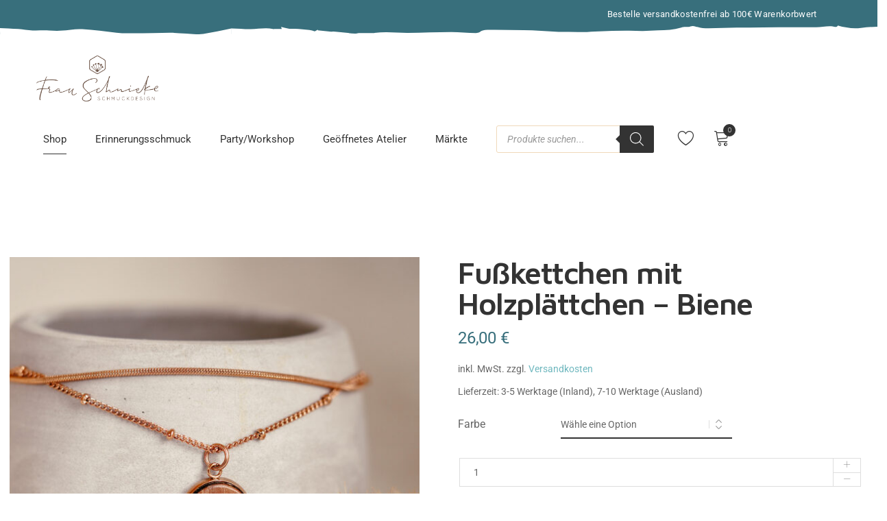

--- FILE ---
content_type: text/html; charset=UTF-8
request_url: https://frauschnieke.com/produkt/fusskettchen-mit-holzplaettchen-biene/
body_size: 72475
content:
<!DOCTYPE html>
<html lang="de">
<head>

	<!-- Basic Page Needs
	==================================================== -->
	<meta charset="UTF-8">
	<link rel="profile" href="//gmpg.org/xfn/11">

	<!-- Mobile Specific Metas
	==================================================== -->
	<meta name="viewport" content="width=device-width, user-scalable=no, initial-scale=1.0, maximum-scale=1.0, minimum-scale=1.0">

					<script>document.documentElement.className = document.documentElement.className + ' yes-js js_active js'</script>
			<meta name='robots' content='index, follow, max-image-preview:large, max-snippet:-1, max-video-preview:-1' />
	<style>img:is([sizes="auto" i], [sizes^="auto," i]) { contain-intrinsic-size: 3000px 1500px }</style>
	
	<!-- This site is optimized with the Yoast SEO plugin v25.2 - https://yoast.com/wordpress/plugins/seo/ -->
	<title>Fußkettchen mit Holzplättchen - Biene - Frau Schnieke</title>
	<link rel="canonical" href="https://frau-schnieke.com/produkt/fusskettchen-mit-holzplaettchen-biene/" />
	<meta property="og:locale" content="de_DE" />
	<meta property="og:type" content="article" />
	<meta property="og:title" content="Fußkettchen mit Holzplättchen - Biene - Frau Schnieke" />
	<meta property="og:description" content="Der lasergravierte Anhänger besteht aus einheimischen Kirschholz und wird von mir handgeschliffen und mit Leinölfirnis geölt, sodass es vor Feuchtigkeit geschützt ist. Er hängt an einem zarten Fußkettchen aus Edelstahl. Das Fußkettchen passt perfekt zu dieser Kette und diesen Ohrsteckern in meinem Shop. Achtung! Die Anhänger kannst du nicht selber tauschen! Das ist nur mit speziellem Werkzeug [&hellip;]" />
	<meta property="og:url" content="https://frau-schnieke.com/produkt/fusskettchen-mit-holzplaettchen-biene/" />
	<meta property="og:site_name" content="Frau Schnieke" />
	<meta property="article:modified_time" content="2022-04-20T18:15:27+00:00" />
	<meta property="og:image" content="https://frau-schnieke.com/wp-content/uploads/2022/04/IMG_1393.jpg" />
	<meta property="og:image:width" content="1000" />
	<meta property="og:image:height" content="1000" />
	<meta property="og:image:type" content="image/jpeg" />
	<meta name="twitter:card" content="summary_large_image" />
	<meta name="twitter:label1" content="Geschätzte Lesezeit" />
	<meta name="twitter:data1" content="1 Minute" />
	<script type="application/ld+json" class="yoast-schema-graph">{"@context":"https://schema.org","@graph":[{"@type":"WebPage","@id":"https://frau-schnieke.com/produkt/fusskettchen-mit-holzplaettchen-biene/","url":"https://frau-schnieke.com/produkt/fusskettchen-mit-holzplaettchen-biene/","name":"Fußkettchen mit Holzplättchen - Biene - Frau Schnieke","isPartOf":{"@id":"https://frau-schnieke.com/#website"},"primaryImageOfPage":{"@id":"https://frau-schnieke.com/produkt/fusskettchen-mit-holzplaettchen-biene/#primaryimage"},"image":{"@id":"https://frau-schnieke.com/produkt/fusskettchen-mit-holzplaettchen-biene/#primaryimage"},"thumbnailUrl":"https://frauschnieke.com/wp-content/uploads/2022/04/IMG_1393.jpg","datePublished":"2022-04-14T09:35:30+00:00","dateModified":"2022-04-20T18:15:27+00:00","breadcrumb":{"@id":"https://frau-schnieke.com/produkt/fusskettchen-mit-holzplaettchen-biene/#breadcrumb"},"inLanguage":"de","potentialAction":[{"@type":"ReadAction","target":["https://frau-schnieke.com/produkt/fusskettchen-mit-holzplaettchen-biene/"]}]},{"@type":"ImageObject","inLanguage":"de","@id":"https://frau-schnieke.com/produkt/fusskettchen-mit-holzplaettchen-biene/#primaryimage","url":"https://frauschnieke.com/wp-content/uploads/2022/04/IMG_1393.jpg","contentUrl":"https://frauschnieke.com/wp-content/uploads/2022/04/IMG_1393.jpg","width":1000,"height":1000,"caption":"Fußkettchen, Holz Kirsche, Biene 12mm Durchmesser"},{"@type":"BreadcrumbList","@id":"https://frau-schnieke.com/produkt/fusskettchen-mit-holzplaettchen-biene/#breadcrumb","itemListElement":[{"@type":"ListItem","position":1,"name":"Home","item":"https://frauschnieke.com/"},{"@type":"ListItem","position":2,"name":"Shop","item":"https://frau-schnieke.com/shop-page/"},{"@type":"ListItem","position":3,"name":"Fußkettchen mit Holzplättchen &#8211; Biene"}]},{"@type":"WebSite","@id":"https://frau-schnieke.com/#website","url":"https://frau-schnieke.com/","name":"Frau Schnieke","description":"","publisher":{"@id":"https://frau-schnieke.com/#organization"},"potentialAction":[{"@type":"SearchAction","target":{"@type":"EntryPoint","urlTemplate":"https://frau-schnieke.com/?s={search_term_string}"},"query-input":{"@type":"PropertyValueSpecification","valueRequired":true,"valueName":"search_term_string"}}],"inLanguage":"de"},{"@type":"Organization","@id":"https://frau-schnieke.com/#organization","name":"Frau Schnieke","url":"https://frau-schnieke.com/","logo":{"@type":"ImageObject","inLanguage":"de","@id":"https://frau-schnieke.com/#/schema/logo/image/","url":"https://frauschnieke.com/wp-content/uploads/2021/11/Logo_FrauSchnieke_rgb_mittelbraun_komplett.png","contentUrl":"https://frauschnieke.com/wp-content/uploads/2021/11/Logo_FrauSchnieke_rgb_mittelbraun_komplett.png","width":1330,"height":591,"caption":"Frau Schnieke"},"image":{"@id":"https://frau-schnieke.com/#/schema/logo/image/"}}]}</script>
	<!-- / Yoast SEO plugin. -->


<link rel='dns-prefetch' href='//fonts.googleapis.com' />
<link rel="alternate" type="application/rss+xml" title="Frau Schnieke &raquo; Feed" href="https://frauschnieke.com/feed/" />
<link rel="alternate" type="application/rss+xml" title="Frau Schnieke &raquo; Kommentar-Feed" href="https://frauschnieke.com/comments/feed/" />
<script consent-skip-blocker="1" data-skip-lazy-load="js-extra"  data-cfasync="false">
(function () {
  // Web Font Loader compatibility (https://github.com/typekit/webfontloader)
  var modules = {
    typekit: "https://use.typekit.net",
    google: "https://fonts.googleapis.com/"
  };

  var load = function (config) {
    setTimeout(function () {
      var a = window.consentApi;

      // Only when blocker is active
      if (a) {
        // Iterate all modules and handle in a single `WebFont.load`
        Object.keys(modules).forEach(function (module) {
          var newConfigWithoutOtherModules = JSON.parse(
            JSON.stringify(config)
          );
          Object.keys(modules).forEach(function (toRemove) {
            if (toRemove !== module) {
              delete newConfigWithoutOtherModules[toRemove];
            }
          });

          if (newConfigWithoutOtherModules[module]) {
            a.unblock(modules[module]).then(function () {
              var originalLoad = window.WebFont.load;
              if (originalLoad !== load) {
                originalLoad(newConfigWithoutOtherModules);
              }
            });
          }
        });
      }
    }, 0);
  };

  if (!window.WebFont) {
    window.WebFont = {
      load: load
    };
  }
})();
</script><style>[consent-id]:not(.rcb-content-blocker):not([consent-transaction-complete]):not([consent-visual-use-parent^="children:"]):not([consent-confirm]){opacity:0!important;}
.rcb-content-blocker+.rcb-content-blocker-children-fallback~*{display:none!important;}</style><link rel="preload" href="https://frauschnieke.com/wp-content/c1b830b4c99e9260cc890d9380ead56d/dist/357724849.js?ver=b3d8b678f8a4cb610898d3f785b21c61" as="script" />
<link rel="preload" href="https://frauschnieke.com/wp-content/c1b830b4c99e9260cc890d9380ead56d/dist/880744226.js?ver=0809c46e56db8820bfd2b2f0e4af5711" as="script" />
<link rel="preload" href="https://frauschnieke.com/wp-content/plugins/real-cookie-banner-pro/public/lib/animate.css/animate.min.css?ver=4.1.1" as="style" />
<script data-cfasync="false" type="text/javascript" defer src="https://frauschnieke.com/wp-content/c1b830b4c99e9260cc890d9380ead56d/dist/357724849.js?ver=b3d8b678f8a4cb610898d3f785b21c61" id="real-cookie-banner-pro-vendor-real-cookie-banner-pro-banner-js"></script>
<script type="application/json" data-skip-lazy-load="js-extra" data-skip-moving="true" data-no-defer nitro-exclude data-alt-type="application/ld+json" data-dont-merge data-wpmeteor-nooptimize="true" data-cfasync="false" id="a0e0ee77666ad6641b89625c264e412d01-js-extra">{"slug":"real-cookie-banner-pro","textDomain":"real-cookie-banner","version":"5.1.6","restUrl":"https:\/\/frauschnieke.com\/wp-json\/real-cookie-banner\/v1\/","restNamespace":"real-cookie-banner\/v1","restPathObfuscateOffset":"dc3e48c45b6ed280","restRoot":"https:\/\/frauschnieke.com\/wp-json\/","restQuery":{"_v":"5.1.6","_locale":"user"},"restNonce":"4b7923d454","restRecreateNonceEndpoint":"https:\/\/frauschnieke.com\/wp-admin\/admin-ajax.php?action=rest-nonce","publicUrl":"https:\/\/frauschnieke.com\/wp-content\/plugins\/real-cookie-banner-pro\/public\/","chunkFolder":"dist","chunksLanguageFolder":"https:\/\/frauschnieke.com\/wp-content\/languages\/mo-cache\/real-cookie-banner-pro\/","chunks":{"chunk-config-tab-blocker.lite.js":["de_DE-83d48f038e1cf6148175589160cda67e","de_DE-e5c2f3318cd06f18a058318f5795a54b","de_DE-76129424d1eb6744d17357561a128725","de_DE-d3d8ada331df664d13fa407b77bc690b"],"chunk-config-tab-blocker.pro.js":["de_DE-ddf5ae983675e7b6eec2afc2d53654a2","de_DE-6f2fdf11a75863bc7a92b5be577b55bc","de_DE-ab0e642081d4d0d660276c9cebfe9f5d","de_DE-0f5f6074a855fa677e6086b82145bd50"],"chunk-config-tab-consent.lite.js":["de_DE-3823d7521a3fc2857511061e0d660408"],"chunk-config-tab-consent.pro.js":["de_DE-9cb9ecf8c1e8ce14036b5f3a5e19f098"],"chunk-config-tab-cookies.lite.js":["de_DE-1a51b37d0ef409906245c7ed80d76040","de_DE-e5c2f3318cd06f18a058318f5795a54b","de_DE-76129424d1eb6744d17357561a128725"],"chunk-config-tab-cookies.pro.js":["de_DE-572ee75deed92e7a74abba4b86604687","de_DE-6f2fdf11a75863bc7a92b5be577b55bc","de_DE-ab0e642081d4d0d660276c9cebfe9f5d"],"chunk-config-tab-dashboard.lite.js":["de_DE-f843c51245ecd2b389746275b3da66b6"],"chunk-config-tab-dashboard.pro.js":["de_DE-ae5ae8f925f0409361cfe395645ac077"],"chunk-config-tab-import.lite.js":["de_DE-66df94240f04843e5a208823e466a850"],"chunk-config-tab-import.pro.js":["de_DE-e5fee6b51986d4ff7a051d6f6a7b076a"],"chunk-config-tab-licensing.lite.js":["de_DE-e01f803e4093b19d6787901b9591b5a6"],"chunk-config-tab-licensing.pro.js":["de_DE-4918ea9704f47c2055904e4104d4ffba"],"chunk-config-tab-scanner.lite.js":["de_DE-b10b39f1099ef599835c729334e38429"],"chunk-config-tab-scanner.pro.js":["de_DE-752a1502ab4f0bebfa2ad50c68ef571f"],"chunk-config-tab-settings.lite.js":["de_DE-37978e0b06b4eb18b16164a2d9c93a2c"],"chunk-config-tab-settings.pro.js":["de_DE-e59d3dcc762e276255c8989fbd1f80e3"],"chunk-config-tab-tcf.lite.js":["de_DE-4f658bdbf0aa370053460bc9e3cd1f69","de_DE-e5c2f3318cd06f18a058318f5795a54b","de_DE-d3d8ada331df664d13fa407b77bc690b"],"chunk-config-tab-tcf.pro.js":["de_DE-e1e83d5b8a28f1f91f63b9de2a8b181a","de_DE-6f2fdf11a75863bc7a92b5be577b55bc","de_DE-0f5f6074a855fa677e6086b82145bd50"]},"others":{"customizeValuesBanner":"{\"layout\":{\"type\":\"dialog\",\"maxHeightEnabled\":false,\"maxHeight\":740,\"dialogMaxWidth\":530,\"dialogPosition\":\"middleCenter\",\"dialogMargin\":[0,0,0,0],\"bannerPosition\":\"bottom\",\"bannerMaxWidth\":1024,\"dialogBorderRadius\":3,\"borderRadius\":5,\"animationIn\":\"slideInUp\",\"animationInDuration\":500,\"animationInOnlyMobile\":true,\"animationOut\":\"none\",\"animationOutDuration\":500,\"animationOutOnlyMobile\":true,\"overlay\":true,\"overlayBg\":\"#000000\",\"overlayBgAlpha\":38,\"overlayBlur\":2},\"decision\":{\"acceptAll\":\"button\",\"acceptEssentials\":\"button\",\"showCloseIcon\":false,\"acceptIndividual\":\"link\",\"buttonOrder\":\"all,essential,save,individual\",\"showGroups\":false,\"groupsFirstView\":false,\"saveButton\":\"always\"},\"design\":{\"bg\":\"#ffffff\",\"textAlign\":\"center\",\"linkTextDecoration\":\"underline\",\"borderWidth\":0,\"borderColor\":\"#ffffff\",\"fontSize\":13,\"fontColor\":\"#2b2b2b\",\"fontInheritFamily\":false,\"fontFamily\":\"\\\"Lucida Sans Unicode\\\", \\\"Lucida Grande\\\", sans-serif\",\"fontWeight\":\"normal\",\"boxShadowEnabled\":true,\"boxShadowOffsetX\":0,\"boxShadowOffsetY\":5,\"boxShadowBlurRadius\":13,\"boxShadowSpreadRadius\":0,\"boxShadowColor\":\"#000000\",\"boxShadowColorAlpha\":20},\"headerDesign\":{\"inheritBg\":true,\"bg\":\"#f4f4f4\",\"inheritTextAlign\":true,\"textAlign\":\"center\",\"padding\":[17,20,15,20],\"logo\":\"\",\"logoRetina\":\"\",\"logoMaxHeight\":40,\"logoPosition\":\"left\",\"logoMargin\":[5,15,5,15],\"fontSize\":20,\"fontColor\":\"#2b2b2b\",\"fontInheritFamily\":true,\"fontFamily\":\"Arial, Helvetica, sans-serif\",\"fontWeight\":\"normal\",\"borderWidth\":1,\"borderColor\":\"#efefef\"},\"bodyDesign\":{\"padding\":[15,20,5,20],\"descriptionInheritFontSize\":true,\"descriptionFontSize\":13,\"dottedGroupsInheritFontSize\":true,\"dottedGroupsFontSize\":13,\"dottedGroupsBulletColor\":\"#15779b\",\"teachingsInheritTextAlign\":true,\"teachingsTextAlign\":\"center\",\"teachingsSeparatorActive\":true,\"teachingsSeparatorWidth\":50,\"teachingsSeparatorHeight\":1,\"teachingsSeparatorColor\":\"#6eb7be\",\"teachingsInheritFontSize\":false,\"teachingsFontSize\":12,\"teachingsInheritFontColor\":false,\"teachingsFontColor\":\"#7c7c7c\",\"accordionMargin\":[10,0,5,0],\"accordionPadding\":[5,10,5,10],\"accordionArrowType\":\"outlined\",\"accordionArrowColor\":\"#15779b\",\"accordionBg\":\"#ffffff\",\"accordionActiveBg\":\"#f9f9f9\",\"accordionHoverBg\":\"#efefef\",\"accordionBorderWidth\":1,\"accordionBorderColor\":\"#efefef\",\"accordionTitleFontSize\":12,\"accordionTitleFontColor\":\"#2b2b2b\",\"accordionTitleFontWeight\":\"normal\",\"accordionDescriptionMargin\":[5,0,0,0],\"accordionDescriptionFontSize\":12,\"accordionDescriptionFontColor\":\"#828282\",\"accordionDescriptionFontWeight\":\"normal\",\"acceptAllOneRowLayout\":false,\"acceptAllPadding\":[10,10,10,10],\"acceptAllBg\":\"#59b6bf\",\"acceptAllTextAlign\":\"center\",\"acceptAllFontSize\":18,\"acceptAllFontColor\":\"#ffffff\",\"acceptAllFontWeight\":\"normal\",\"acceptAllBorderWidth\":0,\"acceptAllBorderColor\":\"#000000\",\"acceptAllHoverBg\":\"#11607d\",\"acceptAllHoverFontColor\":\"#ffffff\",\"acceptAllHoverBorderColor\":\"#000000\",\"acceptEssentialsUseAcceptAll\":false,\"acceptEssentialsButtonType\":\"\",\"acceptEssentialsPadding\":[10,10,10,10],\"acceptEssentialsBg\":\"#f0d9ba\",\"acceptEssentialsTextAlign\":\"center\",\"acceptEssentialsFontSize\":18,\"acceptEssentialsFontColor\":\"#0a0a0a\",\"acceptEssentialsFontWeight\":\"normal\",\"acceptEssentialsBorderWidth\":0,\"acceptEssentialsBorderColor\":\"#000000\",\"acceptEssentialsHoverBg\":\"#e8e8e8\",\"acceptEssentialsHoverFontColor\":\"#000000\",\"acceptEssentialsHoverBorderColor\":\"#000000\",\"acceptIndividualPadding\":[5,5,5,5],\"acceptIndividualBg\":\"#ffffff\",\"acceptIndividualTextAlign\":\"center\",\"acceptIndividualFontSize\":15,\"acceptIndividualFontColor\":\"#efcc9e\",\"acceptIndividualFontWeight\":\"normal\",\"acceptIndividualBorderWidth\":0,\"acceptIndividualBorderColor\":\"#000000\",\"acceptIndividualHoverBg\":\"#ffffff\",\"acceptIndividualHoverFontColor\":\"#11607d\",\"acceptIndividualHoverBorderColor\":\"#000000\"},\"footerDesign\":{\"poweredByLink\":false,\"inheritBg\":false,\"bg\":\"#fcfcfc\",\"inheritTextAlign\":true,\"textAlign\":\"center\",\"padding\":[10,20,15,20],\"fontSize\":14,\"fontColor\":\"#7c7c7c\",\"fontInheritFamily\":true,\"fontFamily\":\"Arial, Helvetica, sans-serif\",\"fontWeight\":\"normal\",\"hoverFontColor\":\"#2b2b2b\",\"borderWidth\":1,\"borderColor\":\"#efefef\",\"languageSwitcher\":\"flags\"},\"texts\":{\"headline\":\"Privatsph\\u00e4re-Einstellungen\",\"description\":\"Wir verwenden Cookies und \\u00e4hnliche Technologien auf unserer Website und verarbeiten personenbezogene Daten von dir (z.B. IP-Adresse), um z.B. Inhalte und Anzeigen zu personalisieren, Medien von Drittanbietern einzubinden oder Zugriffe auf unsere Website zu analysieren. Die Datenverarbeitung kann auch erst in Folge gesetzter Cookies stattfinden. Wir teilen diese Daten mit Dritten, die wir in den Privatsph\\u00e4re-Einstellungen benennen.<br \\\/><br \\\/>Die Datenverarbeitung kann mit deiner Einwilligung oder auf Basis eines berechtigten Interesses erfolgen, dem du in den Privatsph\\u00e4re-Einstellungen widersprechen kannst. Du hast das Recht, nicht einzuwilligen und deine Einwilligung zu einem sp\\u00e4teren Zeitpunkt zu \\u00e4ndern oder zu widerrufen. Weitere Informationen zur Verwendung deiner Daten findest du in unserer {{privacyPolicy}}Datenschutzerkl\\u00e4rung{{\\\/privacyPolicy}}.\",\"acceptAll\":\"Alle akzeptieren\",\"acceptEssentials\":\"Weiter ohne Einwilligung\",\"acceptIndividual\":\"Privatsph\\u00e4re-Einstellungen individuell festlegen\",\"poweredBy\":\"0\",\"dataProcessingInUnsafeCountries\":\"Einige Services verarbeiten personenbezogene Daten in unsicheren Drittl\\u00e4ndern. Mit deiner Einwilligung stimmst du auch der Datenverarbeitung gekennzeichneter Services gem\\u00e4\\u00df {{legalBasis}} zu, mit Risiken wie unzureichenden Rechtsmitteln, unbefugtem Zugriff durch Beh\\u00f6rden ohne Information oder Widerspruchsm\\u00f6glichkeit, unbefugter Weitergabe an Dritte und unzureichenden Datensicherheitsma\\u00dfnahmen.\",\"ageNoticeBanner\":\"Du bist unter {{minAge}} Jahre alt? Dann kannst du nicht in optionale Services einwilligen. Du kannst deine Eltern oder Erziehungsberechtigten bitten, mit dir in diese Services einzuwilligen.\",\"ageNoticeBlocker\":\"Du bist unter {{minAge}} Jahre alt? Leider darfst du in diesen Service nicht selbst einwilligen, um diese Inhalte zu sehen. Bitte deine Eltern oder Erziehungsberechtigten, in den Service mit dir einzuwilligen!\",\"listServicesNotice\":\"Wenn du alle Services akzeptierst, erlaubst du, dass {{services}} geladen werden. Diese sind nach ihrem Zweck in Gruppen {{serviceGroups}} unterteilt (Zugeh\\u00f6rigkeit durch hochgestellte Zahlen gekennzeichnet).\",\"listServicesLegitimateInterestNotice\":\"Au\\u00dferdem werden {{services}} auf der Grundlage eines berechtigten Interesses geladen.\",\"tcfStacksCustomName\":\"Services mit verschiedenen Zwecken au\\u00dferhalb des TCF-Standards\",\"tcfStacksCustomDescription\":\"Services, die Einwilligungen nicht \\u00fcber den TCF-Standard, sondern \\u00fcber andere Technologien teilen. Diese werden nach ihrem Zweck in mehrere Gruppen unterteilt. Einige davon werden aufgrund eines berechtigten Interesses genutzt (z.B. Gefahrenabwehr), andere werden nur mit deiner Einwilligung genutzt. Details zu den einzelnen Gruppen und Zwecken der Services findest du in den individuellen Privatsph\\u00e4re-Einstellungen.\",\"consentForwardingExternalHosts\":\"Deine Einwilligung gilt auch auf {{websites}}.\",\"blockerHeadline\":\"{{name}} aufgrund von Privatsph\\u00e4re-Einstellungen blockiert\",\"blockerLinkShowMissing\":\"Zeige alle Services, in die du noch einwilligen musst\",\"blockerLoadButton\":\"Services akzeptieren und Inhalte laden\",\"blockerAcceptInfo\":\"Wenn du die blockierten Inhalte l\\u00e4dst, werden deine Datenschutzeinstellungen angepasst. Inhalte aus diesem Service werden in Zukunft nicht mehr blockiert.\",\"stickyHistory\":\"Historie der Privatsph\\u00e4re-Einstellungen\",\"stickyRevoke\":\"Einwilligungen widerrufen\",\"stickyRevokeSuccessMessage\":\"Du hast die Einwilligung f\\u00fcr Services mit dessen Cookies und Verarbeitung personenbezogener Daten erfolgreich widerrufen. Die Seite wird jetzt neu geladen!\",\"stickyChange\":\"Privatsph\\u00e4re-Einstellungen \\u00e4ndern\"},\"individualLayout\":{\"inheritDialogMaxWidth\":false,\"dialogMaxWidth\":970,\"inheritBannerMaxWidth\":true,\"bannerMaxWidth\":1980,\"descriptionTextAlign\":\"left\"},\"group\":{\"checkboxBg\":\"#f0f0f0\",\"checkboxBorderWidth\":1,\"checkboxBorderColor\":\"#d2d2d2\",\"checkboxActiveColor\":\"#ffffff\",\"checkboxActiveBg\":\"#15779b\",\"checkboxActiveBorderColor\":\"#11607d\",\"groupInheritBg\":true,\"groupBg\":\"#f4f4f4\",\"groupPadding\":[15,15,15,15],\"groupSpacing\":10,\"groupBorderRadius\":5,\"groupBorderWidth\":1,\"groupBorderColor\":\"#f4f4f4\",\"headlineFontSize\":16,\"headlineFontWeight\":\"normal\",\"headlineFontColor\":\"#2b2b2b\",\"descriptionFontSize\":14,\"descriptionFontColor\":\"#7c7c7c\",\"linkColor\":\"#7c7c7c\",\"linkHoverColor\":\"#2b2b2b\",\"detailsHideLessRelevant\":true},\"saveButton\":{\"useAcceptAll\":true,\"type\":\"button\",\"padding\":[10,10,10,10],\"bg\":\"#efefef\",\"textAlign\":\"center\",\"fontSize\":18,\"fontColor\":\"#0a0a0a\",\"fontWeight\":\"normal\",\"borderWidth\":0,\"borderColor\":\"#000000\",\"hoverBg\":\"#e8e8e8\",\"hoverFontColor\":\"#000000\",\"hoverBorderColor\":\"#000000\"},\"individualTexts\":{\"headline\":\"Individuelle Privatsph\\u00e4re-Einstellungen\",\"description\":\"Wir verwenden Cookies und \\u00e4hnliche Technologien auf unserer Website und verarbeiten personenbezogene Daten von dir (z.B. IP-Adresse), um z.B. Inhalte und Anzeigen zu personalisieren, Medien von Drittanbietern einzubinden oder Zugriffe auf unsere Website zu analysieren. Die Datenverarbeitung kann auch erst in Folge gesetzter Cookies stattfinden. Wir teilen diese Daten mit Dritten, die wir in den Privatsph\\u00e4re-Einstellungen benennen.<br \\\/><br \\\/>Die Datenverarbeitung kann mit deiner Einwilligung oder auf Basis eines berechtigten Interesses erfolgen, dem du in den Privatsph\\u00e4re-Einstellungen widersprechen kannst. Du hast das Recht, nicht einzuwilligen und deine Einwilligung zu einem sp\\u00e4teren Zeitpunkt zu \\u00e4ndern oder zu widerrufen. Weitere Informationen zur Verwendung deiner Daten findest du in unserer {{privacyPolicy}}Datenschutzerkl\\u00e4rung{{\\\/privacyPolicy}}.<br \\\/><br \\\/>Im Folgenden findest du eine \\u00dcbersicht \\u00fcber alle Services, die von dieser Website genutzt werden. Du kannst dir detaillierte Informationen zu jedem Service ansehen und ihm einzeln zustimmen oder von deinem Widerspruchsrecht Gebrauch machen.\",\"save\":\"Individuelle Auswahlen speichern\",\"showMore\":\"Service-Informationen anzeigen\",\"hideMore\":\"Service-Informationen ausblenden\",\"postamble\":\"\"},\"mobile\":{\"enabled\":true,\"maxHeight\":400,\"hideHeader\":false,\"alignment\":\"bottom\",\"scalePercent\":90,\"scalePercentVertical\":-50},\"sticky\":{\"enabled\":false,\"animationsEnabled\":true,\"alignment\":\"left\",\"bubbleBorderRadius\":50,\"icon\":\"fingerprint\",\"iconCustom\":\"\",\"iconCustomRetina\":\"\",\"iconSize\":30,\"iconColor\":\"#ffffff\",\"bubbleMargin\":[10,20,20,20],\"bubblePadding\":15,\"bubbleBg\":\"#15779b\",\"bubbleBorderWidth\":0,\"bubbleBorderColor\":\"#10556f\",\"boxShadowEnabled\":true,\"boxShadowOffsetX\":0,\"boxShadowOffsetY\":2,\"boxShadowBlurRadius\":5,\"boxShadowSpreadRadius\":1,\"boxShadowColor\":\"#105b77\",\"boxShadowColorAlpha\":40,\"bubbleHoverBg\":\"#ffffff\",\"bubbleHoverBorderColor\":\"#000000\",\"hoverIconColor\":\"#000000\",\"hoverIconCustom\":\"\",\"hoverIconCustomRetina\":\"\",\"menuFontSize\":16,\"menuBorderRadius\":5,\"menuItemSpacing\":10,\"menuItemPadding\":[5,10,5,10]},\"customCss\":{\"css\":\"\",\"antiAdBlocker\":\"y\"}}","isPro":true,"showProHints":false,"proUrl":"https:\/\/devowl.io\/de\/go\/real-cookie-banner?source=rcb-lite","showLiteNotice":false,"frontend":{"groups":"[{\"id\":375,\"name\":\"Essenziell\",\"slug\":\"essenziell\",\"description\":\"Essenzielle Services sind f\\u00fcr die grundlegende Funktionalit\\u00e4t der Website erforderlich. Sie enthalten nur technisch notwendige Services. Diesen Services kann nicht widersprochen werden.\",\"isEssential\":true,\"isDefault\":true,\"items\":[{\"id\":15952,\"name\":\"Wordfence\",\"purpose\":\"Wordfence sichert diese Website vor Angriffen verschiedener Art. Cookies werden verwendet, um die Berechtigungen des Benutzers vor dem Zugriff auf WordPress zu pr\\u00fcfen, um Administratoren zu benachrichtigen, wenn sich ein Benutzer mit einem neuen Ger\\u00e4t oder Standort anmeldet, und um definierte L\\u00e4nderbeschr\\u00e4nkungen durch speziell pr\\u00e4parierte Links zu umgehen.\",\"providerContact\":{\"phone\":\"\",\"email\":\"\",\"link\":\"\"},\"isProviderCurrentWebsite\":true,\"provider\":\"Frau Schnieke\",\"uniqueName\":\"wordfence\",\"isEmbeddingOnlyExternalResources\":false,\"legalBasis\":\"consent\",\"dataProcessingInCountries\":[],\"dataProcessingInCountriesSpecialTreatments\":[],\"technicalDefinitions\":[{\"type\":\"http\",\"name\":\"wfwaf-authcookie-*\",\"host\":\"frauschnieke.com\",\"duration\":1,\"durationUnit\":\"y\",\"isSessionDuration\":false,\"purpose\":\"\"},{\"type\":\"http\",\"name\":\"wf_loginalerted_*\",\"host\":\"frauschnieke.com\",\"duration\":1,\"durationUnit\":\"y\",\"isSessionDuration\":false,\"purpose\":\"\"},{\"type\":\"http\",\"name\":\"wfCBLBypass\",\"host\":\"frauschnieke.com\",\"duration\":1,\"durationUnit\":\"y\",\"isSessionDuration\":false,\"purpose\":\"\"}],\"codeDynamics\":[],\"providerPrivacyPolicyUrl\":\"https:\\\/\\\/frauschnieke.com\\\/datenschutzerklaerung\\\/\",\"providerLegalNoticeUrl\":\"https:\\\/\\\/frauschnieke.com\\\/impressum\\\/\",\"tagManagerOptInEventName\":\"\",\"tagManagerOptOutEventName\":\"\",\"googleConsentModeConsentTypes\":[],\"executePriority\":10,\"codeOptIn\":\"\",\"executeCodeOptInWhenNoTagManagerConsentIsGiven\":false,\"codeOptOut\":\"\",\"executeCodeOptOutWhenNoTagManagerConsentIsGiven\":false,\"deleteTechnicalDefinitionsAfterOptOut\":false,\"codeOnPageLoad\":\"\",\"presetId\":\"wordfence\"},{\"id\":15951,\"name\":\"WooCommerce\",\"purpose\":\"WooCommerce ist ein E-Commerce-Shopsystem, das es dir erm\\u00f6glicht, Produkte auf dieser Website zu kaufen. Cookies werden verwendet, um Artikel in einem Warenkorb zu sammeln, um den Warenkorb des Nutzers in der Datenbank der Website zu speichern, um k\\u00fcrzlich angesehene Produkte zu speichern, um sie wieder anzuzeigen und um es Nutzern zu erm\\u00f6glichen Mitteilungen im Online-Shop auszublenden.\",\"providerContact\":{\"phone\":\"\",\"email\":\"\",\"link\":\"\"},\"isProviderCurrentWebsite\":true,\"provider\":\"Frau Schnieke\",\"uniqueName\":\"woocommerce\",\"isEmbeddingOnlyExternalResources\":false,\"legalBasis\":\"consent\",\"dataProcessingInCountries\":[],\"dataProcessingInCountriesSpecialTreatments\":[],\"technicalDefinitions\":[{\"type\":\"local\",\"name\":\"wc_cart_hash_*\",\"host\":\"frauschnieke.com\",\"duration\":0,\"durationUnit\":\"y\",\"isSessionDuration\":false,\"purpose\":\"\"},{\"type\":\"http\",\"name\":\"woocommerce_cart_hash\",\"host\":\"frauschnieke.com\",\"duration\":0,\"durationUnit\":\"y\",\"isSessionDuration\":true,\"purpose\":\"\"},{\"type\":\"http\",\"name\":\"wp_woocommerce_session_*\",\"host\":\"frauschnieke.com\",\"duration\":2,\"durationUnit\":\"d\",\"isSessionDuration\":false,\"purpose\":\"\"},{\"type\":\"http\",\"name\":\"woocommerce_items_in_cart\",\"host\":\"frauschnieke.com\",\"duration\":0,\"durationUnit\":\"y\",\"isSessionDuration\":true,\"purpose\":\"\"},{\"type\":\"http\",\"name\":\"woocommerce_recently_viewed\",\"host\":\"frauschnieke.com\",\"duration\":0,\"durationUnit\":\"y\",\"isSessionDuration\":true,\"purpose\":\"\"},{\"type\":\"http\",\"name\":\"store_notice*\",\"host\":\"frauschnieke.com\",\"duration\":0,\"durationUnit\":\"y\",\"isSessionDuration\":true,\"purpose\":\"\"}],\"codeDynamics\":[],\"providerPrivacyPolicyUrl\":\"https:\\\/\\\/frauschnieke.com\\\/datenschutzerklaerung\\\/\",\"providerLegalNoticeUrl\":\"https:\\\/\\\/frauschnieke.com\\\/impressum\\\/\",\"tagManagerOptInEventName\":\"\",\"tagManagerOptOutEventName\":\"\",\"googleConsentModeConsentTypes\":[],\"executePriority\":10,\"codeOptIn\":\"\",\"executeCodeOptInWhenNoTagManagerConsentIsGiven\":false,\"codeOptOut\":\"\",\"executeCodeOptOutWhenNoTagManagerConsentIsGiven\":false,\"deleteTechnicalDefinitionsAfterOptOut\":false,\"codeOnPageLoad\":\"\",\"presetId\":\"woocommerce\"},{\"id\":15950,\"name\":\"Elementor\",\"purpose\":\"Elementor ist eine Software, mit der das Layout dieser Website erstellt wurde. Cookies werden daf\\u00fcr eingesetzt, um die Anzahl der Seitenaufrufe und aktive Sitzungen des Nutzers zu speichern. Die erhobenen Daten werden nicht f\\u00fcr Analysezwecke verwendet, sondern nur um sicherzustellen, dass z.B. bei mehreren aktiven Sitzungen ausgeblendete Elemente nicht wieder angezeigt werden.\",\"providerContact\":{\"phone\":\"\",\"email\":\"\",\"link\":\"\"},\"isProviderCurrentWebsite\":true,\"provider\":\"Frau Schnieke\",\"uniqueName\":\"elementor\",\"isEmbeddingOnlyExternalResources\":false,\"legalBasis\":\"consent\",\"dataProcessingInCountries\":[],\"dataProcessingInCountriesSpecialTreatments\":[],\"technicalDefinitions\":[{\"type\":\"local\",\"name\":\"elementor\",\"host\":\"frauschnieke.com\",\"duration\":0,\"durationUnit\":\"y\",\"isSessionDuration\":false,\"purpose\":\"\"},{\"type\":\"session\",\"name\":\"elementor\",\"host\":\"frauschnieke.com\",\"duration\":0,\"durationUnit\":\"y\",\"isSessionDuration\":false,\"purpose\":\"\"}],\"codeDynamics\":[],\"providerPrivacyPolicyUrl\":\"https:\\\/\\\/frauschnieke.com\\\/datenschutzerklaerung\\\/\",\"providerLegalNoticeUrl\":\"https:\\\/\\\/frauschnieke.com\\\/impressum\\\/\",\"tagManagerOptInEventName\":\"\",\"tagManagerOptOutEventName\":\"\",\"googleConsentModeConsentTypes\":[],\"executePriority\":10,\"codeOptIn\":\"\",\"executeCodeOptInWhenNoTagManagerConsentIsGiven\":false,\"codeOptOut\":\"\",\"executeCodeOptOutWhenNoTagManagerConsentIsGiven\":false,\"deleteTechnicalDefinitionsAfterOptOut\":false,\"codeOnPageLoad\":\"\",\"presetId\":\"elementor\"},{\"id\":15684,\"name\":\"Real Cookie Banner\",\"purpose\":\"Real Cookie Banner bittet Website-Besucher um die Einwilligung zum Setzen von Cookies und zur Verarbeitung personenbezogener Daten. Dazu wird jedem Website-Besucher eine UUID (pseudonyme Identifikation des Nutzers) zugewiesen, die bis zum Ablauf des Cookies zur Speicherung der Einwilligung g\\u00fcltig ist. Cookies werden dazu verwendet, um zu testen, ob Cookies gesetzt werden k\\u00f6nnen, um Referenz auf die dokumentierte Einwilligung zu speichern, um zu speichern, in welche Services aus welchen Service-Gruppen der Besucher eingewilligt hat, und, falls Einwilligung nach dem Transparency & Consent Framework (TCF) eingeholt werden, um die Einwilligungen in TCF Partner, Zwecke, besondere Zwecke, Funktionen und besondere Funktionen zu speichern. Im Rahmen der Darlegungspflicht nach DSGVO wird die erhobene Einwilligung vollumf\\u00e4nglich dokumentiert. Dazu z\\u00e4hlt neben den Services und Service-Gruppen, in welche der Besucher eingewilligt hat, und falls Einwilligung nach dem TCF Standard eingeholt werden, in welche TCF Partner, Zwecke und Funktionen der Besucher eingewilligt hat, alle Einstellungen des Cookie Banners zum Zeitpunkt der Einwilligung als auch die technischen Umst\\u00e4nde (z.B. Gr\\u00f6\\u00dfe des Sichtbereichs bei der Einwilligung) und die Nutzerinteraktionen (z.B. Klick auf Buttons), die zur Einwilligung gef\\u00fchrt haben. Die Einwilligung wird pro Sprache einmal erhoben.\",\"providerContact\":{\"phone\":\"\",\"email\":\"\",\"link\":\"\"},\"isProviderCurrentWebsite\":true,\"provider\":\"Frau Schnieke\",\"uniqueName\":\"\",\"isEmbeddingOnlyExternalResources\":false,\"legalBasis\":\"legal-requirement\",\"dataProcessingInCountries\":[],\"dataProcessingInCountriesSpecialTreatments\":[],\"technicalDefinitions\":[{\"type\":\"http\",\"name\":\"real_cookie_banner*\",\"host\":\".frauschnieke.com\",\"duration\":365,\"durationUnit\":\"d\",\"isSessionDuration\":false,\"purpose\":\"Eindeutiger Identifikator f\\u00fcr die Einwilligung, aber nicht f\\u00fcr den Website-Besucher. Revisionshash f\\u00fcr die Einstellungen des Cookie-Banners (Texte, Farben, Funktionen, Servicegruppen, Dienste, Content Blocker usw.). IDs f\\u00fcr eingewilligte Services und Service-Gruppen.\"},{\"type\":\"http\",\"name\":\"real_cookie_banner*-tcf\",\"host\":\".frauschnieke.com\",\"duration\":365,\"durationUnit\":\"d\",\"isSessionDuration\":false,\"purpose\":\"Im Rahmen von TCF gesammelte Einwilligungen, die im TC-String-Format gespeichert werden, einschlie\\u00dflich TCF-Vendoren, -Zwecke, -Sonderzwecke, -Funktionen und -Sonderfunktionen.\"},{\"type\":\"http\",\"name\":\"real_cookie_banner*-gcm\",\"host\":\".frauschnieke.com\",\"duration\":365,\"durationUnit\":\"d\",\"isSessionDuration\":false,\"purpose\":\"Die im Google Consent Mode gesammelten Einwilligungen in die verschiedenen Einwilligungstypen (Zwecke) werden f\\u00fcr alle mit dem Google Consent Mode kompatiblen Services gespeichert.\"},{\"type\":\"http\",\"name\":\"real_cookie_banner-test\",\"host\":\".frauschnieke.com\",\"duration\":365,\"durationUnit\":\"d\",\"isSessionDuration\":false,\"purpose\":\"Cookie, der gesetzt wurde, um die Funktionalit\\u00e4t von HTTP-Cookies zu testen. Wird sofort nach dem Test gel\\u00f6scht.\"},{\"type\":\"local\",\"name\":\"real_cookie_banner*\",\"host\":\"https:\\\/\\\/frauschnieke.com\",\"duration\":1,\"durationUnit\":\"d\",\"isSessionDuration\":false,\"purpose\":\"Eindeutiger Identifikator f\\u00fcr die Einwilligung, aber nicht f\\u00fcr den Website-Besucher. Revisionshash f\\u00fcr die Einstellungen des Cookie-Banners (Texte, Farben, Funktionen, Service-Gruppen, Services, Content Blocker usw.). IDs f\\u00fcr eingewilligte Services und Service-Gruppen. Wird nur solange gespeichert, bis die Einwilligung auf dem Website-Server dokumentiert ist.\"},{\"type\":\"local\",\"name\":\"real_cookie_banner*-tcf\",\"host\":\"https:\\\/\\\/frauschnieke.com\",\"duration\":1,\"durationUnit\":\"d\",\"isSessionDuration\":false,\"purpose\":\"Im Rahmen von TCF gesammelte Einwilligungen werden im TC-String-Format gespeichert, einschlie\\u00dflich TCF Vendoren, Zwecke, besondere Zwecke, Funktionen und besondere Funktionen. Wird nur solange gespeichert, bis die Einwilligung auf dem Website-Server dokumentiert ist.\"},{\"type\":\"local\",\"name\":\"real_cookie_banner*-gcm\",\"host\":\"https:\\\/\\\/frauschnieke.com\",\"duration\":1,\"durationUnit\":\"d\",\"isSessionDuration\":false,\"purpose\":\"Im Rahmen des Google Consent Mode erfasste Einwilligungen werden f\\u00fcr alle mit dem Google Consent Mode kompatiblen Services in Einwilligungstypen (Zwecke) gespeichert. Wird nur solange gespeichert, bis die Einwilligung auf dem Website-Server dokumentiert ist.\"},{\"type\":\"local\",\"name\":\"real_cookie_banner-consent-queue*\",\"host\":\"https:\\\/\\\/frauschnieke.com\",\"duration\":1,\"durationUnit\":\"d\",\"isSessionDuration\":false,\"purpose\":\"Lokale Zwischenspeicherung (Caching) der Auswahl im Cookie-Banner, bis der Server die Einwilligung dokumentiert; Dokumentation periodisch oder bei Seitenwechseln versucht, wenn der Server nicht verf\\u00fcgbar oder \\u00fcberlastet ist.\"}],\"codeDynamics\":[],\"providerPrivacyPolicyUrl\":\"https:\\\/\\\/frauschnieke.com\\\/datenschutzerklaerung\\\/\",\"providerLegalNoticeUrl\":\"https:\\\/\\\/frauschnieke.com\\\/impressum\\\/\",\"tagManagerOptInEventName\":\"\",\"tagManagerOptOutEventName\":\"\",\"googleConsentModeConsentTypes\":[],\"executePriority\":10,\"codeOptIn\":\"\",\"executeCodeOptInWhenNoTagManagerConsentIsGiven\":false,\"codeOptOut\":\"\",\"executeCodeOptOutWhenNoTagManagerConsentIsGiven\":false,\"deleteTechnicalDefinitionsAfterOptOut\":false,\"codeOnPageLoad\":\"\",\"presetId\":\"real-cookie-banner\"}]},{\"id\":376,\"name\":\"Funktional\",\"slug\":\"funktional\",\"description\":\"Funktionale Services sind notwendig, um \\u00fcber die wesentliche Funktionalit\\u00e4t der Website hinausgehende Features wie h\\u00fcbschere Schriftarten, Videowiedergabe oder interaktive Web 2.0-Features bereitzustellen. Inhalte von z.B. Video- und Social Media-Plattformen sind standardm\\u00e4\\u00dfig gesperrt und k\\u00f6nnen zugestimmt werden. Wenn dem Service zugestimmt wird, werden diese Inhalte automatisch ohne weitere manuelle Einwilligung geladen.\",\"isEssential\":false,\"isDefault\":true,\"items\":[{\"id\":15692,\"name\":\"Google Maps\",\"purpose\":\"Google Maps erm\\u00f6glicht das Einbetten von Karten direkt in Websites, um die Website zu verbessern. Dies erfordert die Verarbeitung der IP-Adresse und der Metadaten des Nutzers. Cookies oder Cookie-\\u00e4hnliche Technologien k\\u00f6nnen gespeichert und ausgelesen werden. Diese k\\u00f6nnen personenbezogene Daten und technische Daten wie Nutzer-IDs, Einwilligungen, Einstellungen der Karten-Software und Sicherheitstokens enthalten. Diese Daten k\\u00f6nnen verwendet werden, um besuchte Websites zu erfassen, detaillierte Statistiken \\u00fcber das Nutzerverhalten zu erstellen und um die Dienste von Google zu verbessern. Diese Daten k\\u00f6nnen von Google mit den Daten der auf den Websites von Google (z. B. google.com und youtube.com) eingeloggten Nutzer verkn\\u00fcpft werden. Google stellt personenbezogene Daten seinen verbundenen Unternehmen, anderen vertrauensw\\u00fcrdigen Unternehmen oder Personen zur Verf\\u00fcgung, die diese Daten auf der Grundlage der Anweisungen von Google und in \\u00dcbereinstimmung mit den Datenschutzbestimmungen von Google verarbeiten k\\u00f6nnen.\",\"providerContact\":{\"phone\":\"+353 1 543 1000\",\"email\":\"dpo-google@google.com\",\"link\":\"https:\\\/\\\/support.google.com\\\/\"},\"isProviderCurrentWebsite\":false,\"provider\":\"Google Ireland Limited, Gordon House, Barrow Street, Dublin 4, Irland\",\"uniqueName\":\"google-maps\",\"isEmbeddingOnlyExternalResources\":false,\"legalBasis\":\"consent\",\"dataProcessingInCountries\":[\"US\",\"IE\",\"AU\",\"BE\",\"BR\",\"CA\",\"CL\",\"FI\",\"FR\",\"DE\",\"HK\",\"IN\",\"ID\",\"IL\",\"IT\",\"JP\",\"KR\",\"NL\",\"PL\",\"QA\",\"SG\",\"ES\",\"CH\",\"TW\",\"GB\"],\"dataProcessingInCountriesSpecialTreatments\":[\"provider-is-self-certified-trans-atlantic-data-privacy-framework\"],\"technicalDefinitions\":[{\"type\":\"http\",\"name\":\"__Secure-3PSIDCC\",\"host\":\".google.com\",\"duration\":1,\"durationUnit\":\"y\",\"isSessionDuration\":false,\"purpose\":\"\"},{\"type\":\"http\",\"name\":\"__Secure-1PSIDCC\",\"host\":\".google.com\",\"duration\":1,\"durationUnit\":\"y\",\"isSessionDuration\":false,\"purpose\":\"\"},{\"type\":\"http\",\"name\":\"SIDCC\",\"host\":\".google.com\",\"duration\":1,\"durationUnit\":\"y\",\"isSessionDuration\":false,\"purpose\":\"\"},{\"type\":\"http\",\"name\":\"__Secure-3PAPISID\",\"host\":\".google.com\",\"duration\":13,\"durationUnit\":\"mo\",\"isSessionDuration\":false,\"purpose\":\"\"},{\"type\":\"http\",\"name\":\"SSID\",\"host\":\".google.com\",\"duration\":13,\"durationUnit\":\"mo\",\"isSessionDuration\":false,\"purpose\":\"\"},{\"type\":\"http\",\"name\":\"__Secure-1PAPISID\",\"host\":\".google.com\",\"duration\":13,\"durationUnit\":\"mo\",\"isSessionDuration\":false,\"purpose\":\"\"},{\"type\":\"http\",\"name\":\"HSID\",\"host\":\".google.com\",\"duration\":13,\"durationUnit\":\"mo\",\"isSessionDuration\":false,\"purpose\":\"\"},{\"type\":\"http\",\"name\":\"__Secure-3PSID\",\"host\":\".google.com\",\"duration\":13,\"durationUnit\":\"mo\",\"isSessionDuration\":false,\"purpose\":\"\"},{\"type\":\"http\",\"name\":\"__Secure-1PSID\",\"host\":\".google.com\",\"duration\":13,\"durationUnit\":\"mo\",\"isSessionDuration\":false,\"purpose\":\"\"},{\"type\":\"http\",\"name\":\"SID\",\"host\":\".google.com\",\"duration\":13,\"durationUnit\":\"mo\",\"isSessionDuration\":false,\"purpose\":\"\"},{\"type\":\"http\",\"name\":\"SAPISID\",\"host\":\".google.com\",\"duration\":13,\"durationUnit\":\"mo\",\"isSessionDuration\":false,\"purpose\":\"\"},{\"type\":\"http\",\"name\":\"APISID\",\"host\":\".google.com\",\"duration\":13,\"durationUnit\":\"mo\",\"isSessionDuration\":false,\"purpose\":\"\"},{\"type\":\"http\",\"name\":\"CONSENT\",\"host\":\".google.com\",\"duration\":13,\"durationUnit\":\"mo\",\"isSessionDuration\":false,\"purpose\":\"\"},{\"type\":\"http\",\"name\":\"__Secure-ENID\",\"host\":\".google.com\",\"duration\":13,\"durationUnit\":\"mo\",\"isSessionDuration\":false,\"purpose\":\"\"},{\"type\":\"local\",\"name\":\"_c;;i\",\"host\":\"https:\\\/\\\/www.google.com\",\"duration\":1,\"durationUnit\":\"y\",\"isSessionDuration\":false,\"purpose\":\"\"},{\"type\":\"local\",\"name\":\"LH;;s-*\",\"host\":\"https:\\\/\\\/www.google.com\",\"duration\":1,\"durationUnit\":\"y\",\"isSessionDuration\":false,\"purpose\":\"\"},{\"type\":\"local\",\"name\":\"sb_wiz.zpc.gws-wiz.\",\"host\":\"https:\\\/\\\/www.google.com\",\"duration\":1,\"durationUnit\":\"y\",\"isSessionDuration\":false,\"purpose\":\"\"},{\"type\":\"local\",\"name\":\"sb_wiz.ueh\",\"host\":\"https:\\\/\\\/www.google.com\",\"duration\":1,\"durationUnit\":\"y\",\"isSessionDuration\":false,\"purpose\":\"\"},{\"type\":\"http\",\"name\":\"NID\",\"host\":\".google.com\",\"duration\":6,\"durationUnit\":\"mo\",\"isSessionDuration\":false,\"purpose\":\"Eindeutige ID, um bevorzugte Einstellungen wie z. B. Sprache, Menge der Ergebnisse auf Suchergebnisseite oder Aktivierung des SafeSearch-Filters von Google\"},{\"type\":\"http\",\"name\":\"AEC\",\"host\":\".google.com\",\"duration\":6,\"durationUnit\":\"mo\",\"isSessionDuration\":false,\"purpose\":\"Einzigartiger Identifikator zur Erkennung von Spam, Betrug und Missbrauch\"}],\"codeDynamics\":[],\"providerPrivacyPolicyUrl\":\"https:\\\/\\\/business.safety.google\\\/intl\\\/de\\\/privacy\\\/\",\"providerLegalNoticeUrl\":\"https:\\\/\\\/www.google.de\\\/contact\\\/impressum.html\",\"tagManagerOptInEventName\":\"\",\"tagManagerOptOutEventName\":\"\",\"googleConsentModeConsentTypes\":[],\"executePriority\":10,\"codeOptIn\":\"\",\"executeCodeOptInWhenNoTagManagerConsentIsGiven\":false,\"codeOptOut\":\"\",\"executeCodeOptOutWhenNoTagManagerConsentIsGiven\":false,\"deleteTechnicalDefinitionsAfterOptOut\":false,\"codeOnPageLoad\":\"\",\"presetId\":\"google-maps\"},{\"id\":15691,\"name\":\"WordPress Kommentare\",\"purpose\":\"WordPress ist das Content-Management-System f\\u00fcr diese Website und bietet die M\\u00f6glichkeit, Kommentare unter Blog-Beitr\\u00e4gen und \\u00e4hnlichen Inhalten zu schreiben. Cookies oder Cookie-\\u00e4hnliche Technologien k\\u00f6nnen gespeichert und ausgelesen werden. Diese k\\u00f6nnen personenbezogene Daten wie den Namen, die E-Mail-Adresse und die Website eines Kommentators enthalten. Deine personenbezogenen Daten k\\u00f6nnen genutzt werden, um sie wieder anzuzeigen, wenn du einen weiteren Kommentar auf dieser Website schreiben m\\u00f6chtest.\",\"providerContact\":{\"phone\":\"\",\"email\":\"\",\"link\":\"\"},\"isProviderCurrentWebsite\":true,\"provider\":\"Frau Schnieke\",\"uniqueName\":\"wordpress-comments\",\"isEmbeddingOnlyExternalResources\":false,\"legalBasis\":\"consent\",\"dataProcessingInCountries\":[],\"dataProcessingInCountriesSpecialTreatments\":[],\"technicalDefinitions\":[{\"type\":\"http\",\"name\":\"comment_author_*\",\"host\":\"frauschnieke.com\",\"duration\":1,\"durationUnit\":\"y\",\"isSessionDuration\":false,\"purpose\":\"\"},{\"type\":\"http\",\"name\":\"comment_author_email_*\",\"host\":\"frauschnieke.com\",\"duration\":1,\"durationUnit\":\"y\",\"isSessionDuration\":false,\"purpose\":\"\"},{\"type\":\"http\",\"name\":\"comment_author_url_*\",\"host\":\"frauschnieke.com\",\"duration\":1,\"durationUnit\":\"y\",\"isSessionDuration\":false,\"purpose\":\"\"}],\"codeDynamics\":[],\"providerPrivacyPolicyUrl\":\"\",\"providerLegalNoticeUrl\":\"\",\"tagManagerOptInEventName\":\"\",\"tagManagerOptOutEventName\":\"\",\"googleConsentModeConsentTypes\":[],\"executePriority\":10,\"codeOptIn\":\"base64-encoded:[base64]\",\"executeCodeOptInWhenNoTagManagerConsentIsGiven\":false,\"codeOptOut\":\"\",\"executeCodeOptOutWhenNoTagManagerConsentIsGiven\":false,\"deleteTechnicalDefinitionsAfterOptOut\":true,\"codeOnPageLoad\":\"\",\"presetId\":\"wordpress-comments\"},{\"id\":15689,\"name\":\"WordPress Emojis\",\"purpose\":\"WordPress Emojis ist ein Emoji-Set, das von wordpress.org geladen wird, wenn ein alter Browser verwendet wird, welcher ohne die Einbindung des Services keine Emojis anzeigen k\\u00f6nnte. Dies erfordert die Verarbeitung der IP-Adresse und der Metadaten des Nutzers. Auf dem Client des Nutzers werden keine Cookies oder Cookie-\\u00e4hnliche Technologien gesetzt. Cookies oder Cookie-\\u00e4hnliche Technologien k\\u00f6nnen gespeichert und ausgelesen werden. Diese enthalten das Testergebnis und das Datum des letzten Tests, ob der Browser Emojis anzeigen kann.\",\"providerContact\":{\"phone\":\"\",\"email\":\"dpo@wordpress.org\",\"link\":\"\"},\"isProviderCurrentWebsite\":false,\"provider\":\"WordPress.org, 660 4TH St, San Francisco, CA, 94107, USA\",\"uniqueName\":\"wordpress-emojis\",\"isEmbeddingOnlyExternalResources\":false,\"legalBasis\":\"consent\",\"dataProcessingInCountries\":[\"US\",\"AF\",\"AL\",\"DZ\",\"AD\",\"AO\",\"AR\",\"AM\",\"AU\",\"AT\",\"AZ\",\"BH\",\"BD\",\"BB\",\"BY\",\"BE\",\"BJ\",\"BM\",\"BT\",\"BO\",\"BA\",\"BR\",\"VG\",\"BN\",\"BG\",\"BF\",\"KH\",\"CM\",\"CA\",\"KY\",\"CL\",\"CN\",\"CO\",\"CR\",\"HR\",\"CU\",\"CY\",\"CZ\",\"CI\",\"CD\",\"DK\",\"DO\",\"EC\",\"EG\",\"EE\",\"ET\",\"FJ\",\"FI\",\"FR\",\"GA\",\"GE\",\"DE\",\"GH\",\"GR\",\"GT\",\"HN\",\"HU\",\"IS\",\"IN\",\"ID\",\"IQ\",\"IE\",\"IL\",\"IT\",\"JM\",\"JP\",\"JO\",\"KZ\",\"KE\",\"KW\",\"KG\",\"LV\",\"LB\",\"LI\",\"LT\",\"LU\",\"MG\",\"MY\",\"MV\",\"ML\",\"MT\",\"MU\",\"MX\",\"MD\",\"MN\",\"ME\",\"MA\",\"MZ\",\"MM\",\"NA\",\"NP\",\"NL\",\"NZ\",\"NI\",\"NE\",\"NG\",\"MK\",\"NO\",\"OM\",\"PK\",\"PS\",\"PA\",\"PE\",\"PH\",\"PL\",\"PT\",\"QA\",\"RO\",\"RU\",\"RW\",\"KN\",\"VC\",\"WS\",\"SA\",\"SN\",\"RS\",\"SG\",\"SK\",\"SI\",\"SB\",\"SO\",\"ZA\",\"KR\",\"ES\",\"LK\",\"SD\",\"SE\",\"CH\",\"SY\",\"ST\",\"TW\",\"TZ\",\"TH\",\"GM\",\"TG\",\"TN\",\"TR\",\"TC\",\"UG\",\"UA\",\"AE\",\"GB\",\"UY\",\"UZ\",\"VU\",\"VE\",\"VN\",\"ZM\",\"ZW\"],\"dataProcessingInCountriesSpecialTreatments\":[],\"technicalDefinitions\":[{\"type\":\"session\",\"name\":\"wpEmojiSettingsSupports\",\"host\":\"https:\\\/\\\/frauschnieke.com\",\"duration\":1,\"durationUnit\":\"y\",\"isSessionDuration\":false,\"purpose\":\"Zeitstempel und ob die M\\u00f6glichkeit besteht, Emojis zu setzen\"}],\"codeDynamics\":[],\"providerPrivacyPolicyUrl\":\"https:\\\/\\\/de.wordpress.org\\\/about\\\/privacy\\\/\",\"providerLegalNoticeUrl\":\"\",\"tagManagerOptInEventName\":\"\",\"tagManagerOptOutEventName\":\"\",\"googleConsentModeConsentTypes\":[],\"executePriority\":10,\"codeOptIn\":\"\",\"executeCodeOptInWhenNoTagManagerConsentIsGiven\":false,\"codeOptOut\":\"\",\"executeCodeOptOutWhenNoTagManagerConsentIsGiven\":false,\"deleteTechnicalDefinitionsAfterOptOut\":true,\"codeOnPageLoad\":\"\",\"presetId\":\"wordpress-emojis\"},{\"id\":15687,\"name\":\"Google Fonts\",\"purpose\":\"Google Fonts erm\\u00f6glicht die Integration von Schriftarten in Websites, um die Website zu verbessern, ohne dass die Schriftarten auf deinem Ger\\u00e4t installiert werden m\\u00fcssen. Dies erfordert die Verarbeitung der IP-Adresse und der Metadaten des Nutzers. Auf dem Client des Nutzers werden keine Cookies oder Cookie-\\u00e4hnliche Technologien gesetzt. Die Daten k\\u00f6nnen verwendet werden, um die besuchten Websites zu erfassen, und sie k\\u00f6nnen verwendet werden, um die Dienste von Google zu verbessern. Sie k\\u00f6nnen auch zur Profilerstellung verwendet werden, z. B. um dir personalisierte Dienste anzubieten, wie Werbung auf der Grundlage deiner Interessen oder Empfehlungen. Google stellt personenbezogene Daten seinen verbundenen Unternehmen und anderen vertrauensw\\u00fcrdigen Unternehmen oder Personen zur Verf\\u00fcgung, die diese Daten auf der Grundlage der Anweisungen von Google und in \\u00dcbereinstimmung mit den Datenschutzbestimmungen von Google f\\u00fcr sie verarbeiten.\",\"providerContact\":{\"phone\":\"+353 1 543 1000\",\"email\":\"dpo-google@google.com\",\"link\":\"https:\\\/\\\/support.google.com\\\/\"},\"isProviderCurrentWebsite\":false,\"provider\":\"Google Ireland Limited, Gordon House, Barrow Street, Dublin 4, Irland\",\"uniqueName\":\"google-fonts\",\"isEmbeddingOnlyExternalResources\":true,\"legalBasis\":\"consent\",\"dataProcessingInCountries\":[\"US\",\"IE\",\"AU\",\"BE\",\"BR\",\"CA\",\"CL\",\"FI\",\"FR\",\"DE\",\"HK\",\"IN\",\"ID\",\"IL\",\"IT\",\"JP\",\"KR\",\"NL\",\"PL\",\"QA\",\"SG\",\"ES\",\"CH\",\"TW\",\"GB\"],\"dataProcessingInCountriesSpecialTreatments\":[\"provider-is-self-certified-trans-atlantic-data-privacy-framework\"],\"technicalDefinitions\":[],\"codeDynamics\":[],\"providerPrivacyPolicyUrl\":\"https:\\\/\\\/business.safety.google\\\/intl\\\/de\\\/privacy\\\/\",\"providerLegalNoticeUrl\":\"https:\\\/\\\/www.google.de\\\/contact\\\/impressum.html\",\"tagManagerOptInEventName\":\"\",\"tagManagerOptOutEventName\":\"\",\"googleConsentModeConsentTypes\":[],\"executePriority\":10,\"codeOptIn\":\"\",\"executeCodeOptInWhenNoTagManagerConsentIsGiven\":false,\"codeOptOut\":\"\",\"executeCodeOptOutWhenNoTagManagerConsentIsGiven\":false,\"deleteTechnicalDefinitionsAfterOptOut\":false,\"codeOnPageLoad\":\"base64-encoded:[base64]\",\"presetId\":\"google-fonts\"}]},{\"id\":377,\"name\":\"Statistik\",\"slug\":\"statistik\",\"description\":\"Statistik-Services werden ben\\u00f6tigt, um pseudonymisierte Daten \\u00fcber die Besucher der Website zu sammeln. Die Daten erm\\u00f6glichen es uns, die Besucher besser zu verstehen und die Website zu optimieren.\",\"isEssential\":false,\"isDefault\":true,\"items\":[{\"id\":18366,\"name\":\"Woocommerce Bestellungszuordnung\",\"purpose\":\"WooCommerce Bestellungszuordnung hilft uns zu sehen, welche unserer Marketingma\\u00dfnahmen und Kan\\u00e4le zu deinem Kauf auf unserer Website gef\\u00fchrt haben. Dies erfordert die Verarbeitung der IP-Adresse und der Metadaten des Nutzers. Cookies oder Cookie-\\u00e4hnliche Technologien k\\u00f6nnen gespeichert und ausgelesen werden. Diese k\\u00f6nnen personenbezogene Daten und technische Daten wie die verweisende Quelle, UTM-Parameter, den Ger\\u00e4tetyp (z.B. Desktop, Tablet oder Handy) und die Seitenaufrufe der Sitzung enthalten. Die Informationen zur Zuordnung von Bestellungen werden vor\\u00fcbergehend mithilfe von Cookies in den Browsern der Besucher gespeichert. Erst im Falle einer Bestellung werden diese Daten ausgelesen und auf dem Server als Bestell-Metadaten gespeichert. Die Cookies in den Browsern der Besucher laufen nach jeder Sitzung ab. Die Bestellungszuordnungsfunktion von WooCommerce ist nicht geeignet, um Besucher \\u00fcber mehrere Sitzungen hinweg zu verfolgen oder verhaltensbezogene Besucherprofile zu erstellen. Die Nachverfolgung von Bestellungen ist eine Funktion f\\u00fcr Shop-Betreiber, die sich Klarheit \\u00fcber die Marketingaktivit\\u00e4ten, Kan\\u00e4le oder Kampagnen verschaffen wollen, die zu Bestellungen in ihren Online-Shops f\\u00fchren. Sie erm\\u00f6glicht es dem Website-Besitzer, Bestellungen den Traffic-Quellen zuzuordnen, was ein Verst\\u00e4ndnis f\\u00fcr die Effektivit\\u00e4t verschiedener Marketing-Bem\\u00fchungen erm\\u00f6glicht, und es kann festgestellt werden, was einen Kunden zum Kauf im Shop veranlasst hat und woher der Kunde kam.\",\"providerContact\":{\"phone\":\"\",\"email\":\"\",\"link\":\"\"},\"isProviderCurrentWebsite\":true,\"provider\":\"\",\"uniqueName\":\"woocommerce-order-attribution\",\"isEmbeddingOnlyExternalResources\":false,\"legalBasis\":\"consent\",\"dataProcessingInCountries\":[],\"dataProcessingInCountriesSpecialTreatments\":[],\"technicalDefinitions\":[{\"type\":\"http\",\"name\":\"sbjs_session\",\"host\":\"frauschnieke.com\",\"duration\":30,\"durationUnit\":\"m\",\"isSessionDuration\":false,\"purpose\":\"Anzahl der Seitenaufrufe in dieser Sitzung und den aktuellen Seitenpfad\"},{\"type\":\"http\",\"name\":\"sbjs_udata\",\"host\":\"frauschnieke.com\",\"duration\":1,\"durationUnit\":\"y\",\"isSessionDuration\":true,\"purpose\":\"Benutzer-Agenten des Besuchers, die IP des Besuchers, den Browser und den Ger\\u00e4tetyp\"},{\"type\":\"http\",\"name\":\"sbjs_first\",\"host\":\"frauschnieke.com\",\"duration\":1,\"durationUnit\":\"y\",\"isSessionDuration\":true,\"purpose\":\"Informationen \\u00fcber die Herkunft f\\u00fcr den ersten Besuch des Besuchers im Shop (nur anwendbar, wenn der Besucher zur\\u00fcckkehrt, bevor die Sitzung abl\\u00e4uft)\"},{\"type\":\"http\",\"name\":\"sbjs_current\",\"host\":\"frauschnieke.com\",\"duration\":1,\"durationUnit\":\"y\",\"isSessionDuration\":true,\"purpose\":\"Informationen \\u00fcber die Herkunft des Verkehrs f\\u00fcr den aktuellen Besuch des Besuchers im Shop\"},{\"type\":\"http\",\"name\":\"sbjs_first_add\",\"host\":\"frauschnieke.com\",\"duration\":1,\"durationUnit\":\"y\",\"isSessionDuration\":true,\"purpose\":\"Zeitstempel, die verweisende URL und die Einstiegsseite f\\u00fcr den ersten Besuch des Besuchers im Shop (nur anwendbar, wenn der Besucher zur\\u00fcckkehrt, bevor die Sitzung abl\\u00e4uft)\"},{\"type\":\"http\",\"name\":\"sbjs_current_add\",\"host\":\"frauschnieke.com\",\"duration\":1,\"durationUnit\":\"y\",\"isSessionDuration\":true,\"purpose\":\"Zeitstempel, die verweisende URL und die Einstiegsseite f\\u00fcr den aktuellen Besuch des Besuchers in Ihrem Shop\"},{\"type\":\"http\",\"name\":\"sbjs_migrations\",\"host\":\"frauschnieke.com\",\"duration\":1,\"durationUnit\":\"y\",\"isSessionDuration\":true,\"purpose\":\"Technische Daten, um bei Migrationen zwischen verschiedenen Versionen der Tracking-Funktion zu helfen\"}],\"codeDynamics\":[],\"providerPrivacyPolicyUrl\":\"\",\"providerLegalNoticeUrl\":\"\",\"tagManagerOptInEventName\":\"\",\"tagManagerOptOutEventName\":\"\",\"googleConsentModeConsentTypes\":[],\"executePriority\":10,\"codeOptIn\":\"\",\"executeCodeOptInWhenNoTagManagerConsentIsGiven\":false,\"codeOptOut\":\"\",\"executeCodeOptOutWhenNoTagManagerConsentIsGiven\":false,\"deleteTechnicalDefinitionsAfterOptOut\":true,\"codeOnPageLoad\":\"\",\"presetId\":\"woocommerce-order-attribution\"}]},{\"id\":378,\"name\":\"Marketing\",\"slug\":\"marketing\",\"description\":\"Marketing Services werden von uns und Dritten genutzt, um das Verhalten einzelner Nutzer aufzuzeichnen, die gesammelten Daten zu analysieren und z.B. personalisierte Werbung anzuzeigen. Diese Services erm\\u00f6glichen es uns, Nutzer \\u00fcber mehrere Websites hinweg zu verfolgen.\",\"isEssential\":false,\"isDefault\":true,\"items\":[{\"id\":16761,\"name\":\"Facebook Pixel\",\"purpose\":\"Facebook-Pixel hilft dabei festzustellen, ob du die Zielgruppe f\\u00fcr die Pr\\u00e4sentation von Anzeigen innerhalb des Facebook-Werbenetzwerks bist. Der Facebook-Pixel erm\\u00f6glicht es auch die Wirksamkeit von Facebook-Werbung zu verfolgen. Mit der zus\\u00e4tzlichen Funktion \\u201cextended comparison\\u201d werden in deinem Facebook-Konto gespeicherte Informationen, wie z.B. E-Mail-Adressen oder Facebook-IDs von Nutzern in verschl\\u00fcsselter Form zielgruppengerecht verwendet. Cookies werden verwendet, um Nutzer zu unterscheiden und ihr Verhalten auf der Website im Detail aufzuzeichnen und diese Daten mit Werbedaten aus dem Facebook-Werbenetzwerk zu verkn\\u00fcpfen. Diese Daten k\\u00f6nnen mit den Daten der auf facebook.com mit ihren Facebook-Konten registrierten Nutzer verkn\\u00fcpft werden. Dein Verhalten kann auch \\u00fcber die Server-zu-Server-Kommunikation verfolgt werden. Wenn du zum Beispiel ein Produkt im Online-Shop kaufst, kann unser Server an Facebook zur\\u00fcckmelden, auf welche Anzeige du geklickt hast, um den Kaufvorgang zu starten.\",\"providerContact\":{\"phone\":\"\",\"email\":\"support@fb.com\",\"link\":\"https:\\\/\\\/www.facebook.com\\\/business\\\/help\"},\"isProviderCurrentWebsite\":false,\"provider\":\"Meta Platforms Ireland Limited, 4 Grand Canal Square Grand Canal Harbour, Dublin 2, Irland\",\"uniqueName\":\"facebook-for-woocommerce\",\"isEmbeddingOnlyExternalResources\":false,\"legalBasis\":\"consent\",\"dataProcessingInCountries\":[\"US\",\"IE\",\"SG\",\"DK\",\"SE\"],\"dataProcessingInCountriesSpecialTreatments\":[\"provider-is-self-certified-trans-atlantic-data-privacy-framework\"],\"technicalDefinitions\":[{\"type\":\"http\",\"name\":\"c_user\",\"host\":\".facebook.com\",\"duration\":1,\"durationUnit\":\"y\",\"isSessionDuration\":false,\"purpose\":\"\"},{\"type\":\"http\",\"name\":\"fr\",\"host\":\".facebook.com\",\"duration\":3,\"durationUnit\":\"mo\",\"isSessionDuration\":false,\"purpose\":\"\"},{\"type\":\"http\",\"name\":\"datr\",\"host\":\".facebook.com\",\"duration\":2,\"durationUnit\":\"y\",\"isSessionDuration\":false,\"purpose\":\"\"},{\"type\":\"http\",\"name\":\"spin\",\"host\":\".facebook.com\",\"duration\":1,\"durationUnit\":\"d\",\"isSessionDuration\":false,\"purpose\":\"\"},{\"type\":\"http\",\"name\":\"wd\",\"host\":\".facebook.com\",\"duration\":7,\"durationUnit\":\"d\",\"isSessionDuration\":false,\"purpose\":\"\"},{\"type\":\"http\",\"name\":\"presence\",\"host\":\".facebook.com\",\"duration\":0,\"durationUnit\":\"y\",\"isSessionDuration\":true,\"purpose\":\"\"},{\"type\":\"http\",\"name\":\"xs\",\"host\":\".facebook.com\",\"duration\":1,\"durationUnit\":\"y\",\"isSessionDuration\":false,\"purpose\":\"\"},{\"type\":\"http\",\"name\":\"sb\",\"host\":\".facebook.com\",\"duration\":2,\"durationUnit\":\"y\",\"isSessionDuration\":false,\"purpose\":\"\"},{\"type\":\"http\",\"name\":\"_fbp\",\"host\":\".frauschnieke.com\",\"duration\":3,\"durationUnit\":\"mo\",\"isSessionDuration\":false,\"purpose\":\"\"},{\"type\":\"http\",\"name\":\"act\",\"host\":\".facebook.com\",\"duration\":0,\"durationUnit\":\"y\",\"isSessionDuration\":true,\"purpose\":\"\"}],\"codeDynamics\":{\"fbPixelId\":\"320953993678489\"},\"providerPrivacyPolicyUrl\":\"https:\\\/\\\/www.facebook.com\\\/about\\\/privacy\",\"providerLegalNoticeUrl\":\"\",\"tagManagerOptInEventName\":\"\",\"tagManagerOptOutEventName\":\"\",\"googleConsentModeConsentTypes\":[],\"executePriority\":10,\"codeOptIn\":\"base64-encoded:[base64]\",\"executeCodeOptInWhenNoTagManagerConsentIsGiven\":false,\"codeOptOut\":\"\",\"executeCodeOptOutWhenNoTagManagerConsentIsGiven\":false,\"deleteTechnicalDefinitionsAfterOptOut\":true,\"codeOnPageLoad\":\"\",\"presetId\":\"facebook-for-woocommerce\"},{\"id\":15685,\"name\":\"Facebook Page Plugin\",\"purpose\":\"Facebook Page Plugin zeigt Informationen \\u00fcber eine bestimmte Facebook-Fanseite, die dem Besucher dieser Website gefallen k\\u00f6nnten. Die Cookies werden sowohl zum Sammeln \\u00e4hnlicher Inhalte als auch zum Sammeln der besuchten Webseiten verwendet. Diese Daten k\\u00f6nnen mit den Daten der auf facebook.com registrierten Nutzer mit ihren Facebook-Konten verkn\\u00fcpft werden.\",\"providerContact\":{\"phone\":\"\",\"email\":\"\",\"link\":\"\"},\"isProviderCurrentWebsite\":false,\"provider\":\"Meta Platforms Ireland Limited\",\"uniqueName\":\"facebook-page-plugin\",\"isEmbeddingOnlyExternalResources\":false,\"legalBasis\":\"consent\",\"dataProcessingInCountries\":[\"US\"],\"dataProcessingInCountriesSpecialTreatments\":[],\"technicalDefinitions\":[{\"type\":\"http\",\"name\":\"c_user\",\"host\":\".facebook.com\",\"duration\":1,\"durationUnit\":\"y\",\"isSessionDuration\":false,\"purpose\":\"\"},{\"type\":\"http\",\"name\":\"fr\",\"host\":\".facebook.com\",\"duration\":3,\"durationUnit\":\"mo\",\"isSessionDuration\":false,\"purpose\":\"\"},{\"type\":\"http\",\"name\":\"datr\",\"host\":\".facebook.com\",\"duration\":2,\"durationUnit\":\"y\",\"isSessionDuration\":false,\"purpose\":\"\"},{\"type\":\"http\",\"name\":\"spin\",\"host\":\".facebook.com\",\"duration\":1,\"durationUnit\":\"d\",\"isSessionDuration\":false,\"purpose\":\"\"},{\"type\":\"http\",\"name\":\"dpr\",\"host\":\".facebook.com\",\"duration\":7,\"durationUnit\":\"d\",\"isSessionDuration\":false,\"purpose\":\"\"},{\"type\":\"http\",\"name\":\"wd\",\"host\":\".facebook.com\",\"duration\":7,\"durationUnit\":\"d\",\"isSessionDuration\":false,\"purpose\":\"\"},{\"type\":\"http\",\"name\":\"presence\",\"host\":\".facebook.com\",\"duration\":0,\"durationUnit\":\"y\",\"isSessionDuration\":true,\"purpose\":\"\"},{\"type\":\"http\",\"name\":\"xs\",\"host\":\".facebook.com\",\"duration\":1,\"durationUnit\":\"y\",\"isSessionDuration\":false,\"purpose\":\"\"},{\"type\":\"http\",\"name\":\"sb\",\"host\":\".facebook.com\",\"duration\":2,\"durationUnit\":\"y\",\"isSessionDuration\":false,\"purpose\":\"\"},{\"type\":\"http\",\"name\":\"locale\",\"host\":\".facebook.com\",\"duration\":7,\"durationUnit\":\"d\",\"isSessionDuration\":false,\"purpose\":\"\"},{\"type\":\"session\",\"name\":\"TabId\",\"host\":\"www.facebook.com\",\"duration\":0,\"durationUnit\":\"y\",\"isSessionDuration\":false,\"purpose\":\"\"},{\"type\":\"local\",\"name\":\"Session\",\"host\":\"www.facebook.com\",\"duration\":0,\"durationUnit\":\"y\",\"isSessionDuration\":false,\"purpose\":\"\"},{\"type\":\"local\",\"name\":\"hb_timestamp\",\"host\":\"www.facebook.com\",\"duration\":0,\"durationUnit\":\"y\",\"isSessionDuration\":false,\"purpose\":\"\"},{\"type\":\"local\",\"name\":\"_video_bandwidthEstimate\",\"host\":\"www.facebook.com\",\"duration\":0,\"durationUnit\":\"y\",\"isSessionDuration\":false,\"purpose\":\"\"},{\"type\":\"local\",\"name\":\"CacheStorageVersion\",\"host\":\"www.facebook.com\",\"duration\":0,\"durationUnit\":\"y\",\"isSessionDuration\":false,\"purpose\":\"\"},{\"type\":\"local\",\"name\":\"RTC_CALL_SUMMARY_summary\",\"host\":\"www.facebook.com\",\"duration\":0,\"durationUnit\":\"y\",\"isSessionDuration\":false,\"purpose\":\"\"},{\"type\":\"local\",\"name\":\"marketplaceLoggingBookmarkLogTimestamp\",\"host\":\"www.facebook.com\",\"duration\":0,\"durationUnit\":\"y\",\"isSessionDuration\":false,\"purpose\":\"\"},{\"type\":\"local\",\"name\":\"signal_flush_timestamp\",\"host\":\"www.facebook.com\",\"duration\":0,\"durationUnit\":\"y\",\"isSessionDuration\":false,\"purpose\":\"\"},{\"type\":\"local\",\"name\":\"channel_sub:*\",\"host\":\"www.facebook.com\",\"duration\":0,\"durationUnit\":\"y\",\"isSessionDuration\":false,\"purpose\":\"\"},{\"type\":\"local\",\"name\":\"_cs_marauder_last_session_id\",\"host\":\"www.facebook.com\",\"duration\":0,\"durationUnit\":\"y\",\"isSessionDuration\":false,\"purpose\":\"\"},{\"type\":\"local\",\"name\":\"JewelBase:count-updated\",\"host\":\"www.facebook.com\",\"duration\":0,\"durationUnit\":\"y\",\"isSessionDuration\":false,\"purpose\":\"\"}],\"codeDynamics\":[],\"providerPrivacyPolicyUrl\":\"https:\\\/\\\/www.facebook.com\\\/about\\\/privacy\",\"providerLegalNoticeUrl\":\"\",\"tagManagerOptInEventName\":\"\",\"tagManagerOptOutEventName\":\"\",\"googleConsentModeConsentTypes\":[],\"executePriority\":10,\"codeOptIn\":\"base64-encoded:[base64]\",\"executeCodeOptInWhenNoTagManagerConsentIsGiven\":false,\"codeOptOut\":\"\",\"executeCodeOptOutWhenNoTagManagerConsentIsGiven\":false,\"deleteTechnicalDefinitionsAfterOptOut\":false,\"codeOnPageLoad\":\"\",\"presetId\":\"facebook-page-plugin\"}]}]","links":[{"id":16045,"label":"Datenschutzerkl\u00e4rung","pageType":"privacyPolicy","isExternalUrl":false,"pageId":3,"url":"https:\/\/frauschnieke.com\/datenschutzerklaerung\/","hideCookieBanner":true,"isTargetBlank":true},{"id":16046,"label":"Impressum","pageType":"legalNotice","isExternalUrl":false,"pageId":5261,"url":"https:\/\/frauschnieke.com\/impressum\/","hideCookieBanner":true,"isTargetBlank":true}],"websiteOperator":{"address":"","country":"","contactEmail":"base64-encoded:c2hvcEBmcmF1c2Nobmlla2UuY29t","contactPhone":"","contactFormUrl":false},"blocker":[{"id":18367,"name":"Woocommerce Bestellungszuordnung","description":"","rules":["*wp-content\/plugins\/woocommerce\/assets\/js\/sourcebuster\/sourcebuster*","*wp-content\/plugins\/woocommerce\/assets\/js\/frontend\/order-attribution*"],"criteria":"services","tcfVendors":[],"tcfPurposes":[],"services":[18366],"isVisual":false,"visualType":"default","visualMediaThumbnail":"0","visualContentType":"","isVisualDarkMode":false,"visualBlur":0,"visualDownloadThumbnail":false,"visualHeroButtonText":"","shouldForceToShowVisual":false,"presetId":"woocommerce-order-attribution","visualThumbnail":null},{"id":16762,"name":"Facebook for WooCommerce","description":"","rules":["fbq('","fbq(\"","img[alt=\"fbpx\"]","img[alt=\"facebook_pixel\"]","*facebook.com\/tr*","*connect.facebook.net*"],"criteria":"services","tcfVendors":[],"tcfPurposes":[],"services":[16761],"isVisual":false,"visualType":"default","visualMediaThumbnail":"0","visualContentType":"","isVisualDarkMode":false,"visualBlur":0,"visualDownloadThumbnail":false,"visualHeroButtonText":"","shouldForceToShowVisual":false,"presetId":"facebook-for-woocommerce","visualThumbnail":null},{"id":15693,"name":"Google Maps","description":"","rules":["*maps.google.com*","*google.*\/maps*","*maps.googleapis.com*","*maps.gstatic.com*","*google.maps.Map(*","div[data-settings*=\"wpgmza_\"]","*\/wp-content\/plugins\/wp-google-maps\/js\/*","*\/wp-content\/plugins\/wp-google-maps-pro\/js\/*","div[class=\"gmp_map_opts\"]","div[class=\"et_pb_map\"]","div[class*=\"uncode-gmaps-widget\"]","*uncode.gmaps*.js*","*dynamic-google-maps.js*","*@googlemaps\/markerclustererplus\/*","div[data-widget_type*=\"dyncontel-acf-google-maps\"]","*\/wp-content\/plugins\/wp-google-map-gold\/assets\/js\/*","*\/wp-content\/plugins\/wp-google-map-plugin\/assets\/js\/*","*\/wp-content\/plugins\/wp-google-maps-gold\/js\/*",".data(\"wpgmp_maps\")","div[class*=\"wpgmp_map_container\"]","div[data-map-provider=\"google\"]","div[class*=\"module-maps-pro\"]","div[id=\"wpsl-wrap\"]","*\/wp-content\/plugins\/wp-store-locator\/js\/*","script[id=\"google-maps-infobox-js\"]","*google.maps.event*","div[class*=\"fusion-google-map\"]","*\/wp-content\/plugins\/extensions-for-elementor\/assets\/lib\/gmap3\/gmap3*","div[class*=\"elementor-widget-ee-mb-google-map\"]","div[class*=\"mec-events-meta-group-gmap\"]","*\/wp-content\/plugins\/modern-events-calendar\/assets\/packages\/richmarker\/richmarker*","*\/wp-content\/plugins\/modern-events-calendar\/assets\/js\/googlemap*",".mecGoogleMaps('","div[class*=\"google_map_shortcode_wrapper\"]","*\/wp-content\/themes\/wpresidence\/js\/google_js\/google_map_code_listing*","*\/wp-content\/themes\/wpresidence\/js\/google_js\/google_map_code.js*","*\/wp-content\/themes\/wpresidence\/js\/infobox*","div[class*=\"elementor-widget-premium-addon-maps\"]","div[class*=\"premium-maps-container\"]","*\/wp-content\/plugins\/premium-addons-for-elementor\/assets\/frontend\/min-js\/premium-maps.min.js*","section[class*=\"ff-map\"]","*\/wp-content\/themes\/ark\/assets\/plugins\/google-map*","*\/wp-content\/themes\/ark\/assets\/scripts\/components\/google-map*","*\/wp-content\/plugins\/ultimate-elementor\/assets\/min-js\/uael-google-map*","div[class*=\"elementor-widget-uael-google-map\"]","div[class*=\"wpforms-geolocation-map\"]","*\/wp-content\/plugins\/wpforms-geolocation\/assets\/js\/wpforms-geolocation-google-api*","iframe[src*=\"callback=map-iframe\"]","*\/wp-content\/plugins\/immomakler\/vendors\/gmaps\/*","*\/wp-content\/plugins\/codespacing-progress-map\/assets\/js\/*","div[class*=\"codespacing_progress_map_area\"]","div[class*=\"qode_google_map\"]","*wp-content\/plugins\/wp-grid-builder-map-facet\/assets\/js*","div[class*=\"wpgb-map-facet\"]","*wp-content\/themes\/my-listing\/assets\/dist\/maps\/google-maps\/*","*wp-content\/themes\/my-listing\/assets\/dist\/explore*","div[class*=\"c27-map\"]","div[class*=\"elementor-widget-case27-explore-widget\"]","*wp-content\/themes\/salient\/js\/build\/map*","div[class*=\"nectar-google-map\"]","div[class=\"hmapsprem_map_container\"]","*\/wp-content\/plugins\/hmapsprem\/assets\/js\/frontend_script.js*","div[class*=\"jet-map\"]","div[class*=\"ginput_container_gfgeo_google_map\"]","div[class*=\"rodich-google-map\"]",".googleMap({","div[class*=\"elementor-widget-jet-engine-maps-listing\"]","*\/wp-content\/plugins\/jet-engine\/assets\/js\/frontend-maps*","*wp-content\/plugins\/jet-engine\/includes\/modules\/maps-listings\/*","*\/wp-content\/plugins\/facetwp-map-facet\/assets\/js\/*","div[class*=\"facetwp-type-map\"]","div[class*=\"eltd_google_map\"]","div[class*=\"cmsmasters_google_map\"]","*wp-content\/plugins\/th-widget-pack\/js\/themo-google-maps.js*","div[class*=\"th-gmap-wrap\"]","div[class*=\"th-map\"]","div[class*=\"ultimate_google_map\"]","div[id=\"asl-storelocator\"]","*wp-content\/plugins\/agile-store-locator*","*wp-content\/plugins\/wp-map-block*","div[class*=\"wpmapblockrender\"]","*wp-content\/themes\/creativo\/assets\/js\/min\/general\/google-maps.min.js*","div[data-id^=\"google_map_element_\"]","div[class*=\"onepress-map\"]","*\/wp-content\/themes\/enfold\/framework\/js\/conditional_load\/avia_google_maps*","avf_exclude_assets:avia-google-maps-api","avf_exclude_assets:avia_google_maps_front_script","avf_exclude_assets:avia_google_maps_api_script","div[class*=\"avia-google-maps\"]","div[class*=\"avia-google-map-container\"]","*wp-content\/themes\/woodmart\/js\/scripts\/elements\/googleMap*","*wp-content\/themes\/woodmart\/js\/libs\/maplace*","div[class*=\"elementor-widget-wd_google_map\"]","div[class*=\"elementor-widget-neuron-advanced-google-maps\"]","*wp-content\/plugins\/directories\/assets\/js\/map-googlemaps.min.js*","*wp-content\/plugins\/directories\/assets\/js\/map-googlemaps-*.min.js*","*DRTS.Map.api.getMap(*","div[class*=\"drts-map-container\"]","*\/wp-content\/plugins\/so-widgets-bundle\/js\/sow.google-map*","div[class*=\"so-widget-sow-google-map\"]","div[id^=\"tribe-events-gmap\"]","*\/wp-content\/plugins\/the-events-calendar\/src\/resources\/js\/embedded-map*","div[id^=\"mapp\"][class*=\"mapp-layout\"]","*\/wp-content\/plugins\/mappress-google-maps-for-wordpress\/build\/index_mappress*","div[class*=\"sober-map\"]","div[class*=\"elementor-widget-vehica_location_single_car_widget\"]","div[class*=\"elementor-widget-vehica_map_general_widget\"]","div[class*=\"elementor-widget-eael-google-map\"]","div[class*=\"em-location-map\"]","div[class*=\"em-locations-map\"]","div[class*=\"em-search-geo\"]","div[id=\"em-map\"]","*wp_widget_gd_map*","*wp-content\/plugins\/geodirectory\/assets\/aui\/js\/map.min.js*","*wp-content\/plugins\/geodirectory\/assets\/js\/goMap.min.js*","div[class*=\"geodir_map_container\"]","build_map_ajax_search_param","geodir_show_sub_cat_collapse_button","div[class*=\"mkdf-mwl-map\"]","div[class*=\"w-map provider_google\"]","div[class*=\"bt_bb_google_maps_map\"]","div[class*=\"wpgmza_map\"]","div[class*=\"brxe-map\"]","*\/wp-content\/themes\/bricks\/assets\/js\/libs\/infobox*","div[class*=\"btGoogleMapsWrapper\"]","*\/wp-content\/plugins\/industrial\/bt_gmap*","bt_gmap_init","div[class*=\"bde-google-map\":visualParent(value=children:iframe),keepAttributes(value=class),style(this=height:auto!important;)]","*\/wp-content\/plugins\/estatik*\/assets\/js\/custom\/map*","*\/wp-content\/plugins\/estatik*\/assets\/js\/custom\/shortcode-property-map*","div[class*=\"es-widget-map-wrap\"]","*\/wp-content\/plugins\/supreme-maps-pro\/assets\/google\/*","div[class*=\"supreme_google_map_container\"]","*wp-content\/plugins\/themedraft-core\/elementor-widgets\/assets\/js\/gmap.js*","div[class*=\"elementor-widget-themedraft-map\"]","div[class*=\"td-map-wrapper\"]","*\/wp-content\/plugins\/wd-google-maps\/js\/*","gmwdInitMainMap","div[class*=\"gmwd_container_wrapper\"]","div[class*=\"advanced-gmaps\":keepAttributes(value=class),jQueryHijackEach()]","div[class*=\"wpgmza_map\":keepAttributes(value=class),jQueryHijackEach()][data-maps-engine=\"google-maps\"]","*wp-content\/plugins\/geodirectory\/assets\/js\/geodir-map*"],"criteria":"services","tcfVendors":[],"tcfPurposes":[],"services":[15692],"isVisual":true,"visualType":"hero","visualMediaThumbnail":"0","visualContentType":"map","isVisualDarkMode":false,"visualBlur":0,"visualDownloadThumbnail":true,"visualHeroButtonText":"Karte laden","shouldForceToShowVisual":false,"presetId":"google-maps","visualThumbnail":{"url":"https:\/\/frauschnieke.com\/wp-content\/plugins\/real-cookie-banner-pro\/public\/images\/visual-content-blocker\/map-light.svg","width":500,"height":310,"hide":["overlay"],"titleType":"center"}},{"id":15690,"name":"WordPress Emojis","description":"","rules":["*s.w.org\/images\/core\/emoji*","window._wpemojiSettings","link[href=\"\/\/s.w.org\"]"],"criteria":"services","tcfVendors":[],"tcfPurposes":[1],"services":[15689],"isVisual":false,"visualType":"default","visualMediaThumbnail":"0","visualContentType":"","isVisualDarkMode":false,"visualBlur":0,"visualDownloadThumbnail":false,"visualHeroButtonText":"","shouldForceToShowVisual":false,"presetId":"wordpress-emojis","visualThumbnail":null},{"id":15688,"name":"Google Fonts","description":"","rules":["*fonts.googleapis.com*","*ajax.googleapis.com\/ajax\/libs\/webfont\/*\/webfont.js*","*fonts.gstatic.com*","*WebFont.load*google*","WebFontConfig*google*"],"criteria":"services","tcfVendors":[],"tcfPurposes":[],"services":[15687],"isVisual":false,"visualType":"default","visualMediaThumbnail":"0","visualContentType":"","isVisualDarkMode":false,"visualBlur":0,"visualDownloadThumbnail":false,"visualHeroButtonText":"","shouldForceToShowVisual":false,"presetId":"google-fonts","visualThumbnail":null},{"id":15686,"name":"Facebook Page Plugin","description":"Informationen \u00fcber eine Facebook-Seite wurden blockiert, da du nicht erlaubt hast, diese zu laden.","rules":["*facebook.com\/plugins\/page.php*","*fbcdn.net*","div[class=\"fb-page\"]","div[class*=\"elementor-widget-facebook-page\"]","*connect.facebook.net*"],"criteria":"services","tcfVendors":[],"tcfPurposes":[1],"services":[15685],"isVisual":true,"visualType":"hero","visualMediaThumbnail":"0","visualContentType":"feed-text","isVisualDarkMode":false,"visualBlur":0,"visualDownloadThumbnail":true,"visualHeroButtonText":"Inhalt laden","shouldForceToShowVisual":false,"presetId":"facebook-page-plugin","visualThumbnail":{"url":"https:\/\/frauschnieke.com\/wp-content\/plugins\/real-cookie-banner-pro\/public\/images\/visual-content-blocker\/feed-text-light.svg","width":1000,"height":580,"hide":["overlay"],"titleType":"center"}}],"languageSwitcher":[],"predefinedDataProcessingInSafeCountriesLists":{"GDPR":["AT","BE","BG","HR","CY","CZ","DK","EE","FI","FR","DE","GR","HU","IE","IS","IT","LI","LV","LT","LU","MT","NL","NO","PL","PT","RO","SK","SI","ES","SE"],"DSG":["CH"],"GDPR+DSG":[],"ADEQUACY_EU":["AD","AR","CA","FO","GG","IL","IM","JP","JE","NZ","KR","CH","GB","UY","US"],"ADEQUACY_CH":["DE","AD","AR","AT","BE","BG","CA","CY","HR","DK","ES","EE","FI","FR","GI","GR","GG","HU","IM","FO","IE","IS","IL","IT","JE","LV","LI","LT","LU","MT","MC","NO","NZ","NL","PL","PT","CZ","RO","GB","SK","SI","SE","UY","US"]},"decisionCookieName":"real_cookie_banner-v:3_blog:1_path:c4b2bed","revisionHash":"5d12113584bac5996b774cd337ed0d90","territorialLegalBasis":["gdpr-eprivacy"],"setCookiesViaManager":"none","isRespectDoNotTrack":false,"failedConsentDocumentationHandling":"essentials","isAcceptAllForBots":true,"isDataProcessingInUnsafeCountries":true,"isAgeNotice":true,"ageNoticeAgeLimit":16,"isListServicesNotice":true,"isBannerLessConsent":false,"isTcf":false,"isGcm":false,"isGcmListPurposes":true,"hasLazyData":false},"anonymousContentUrl":"https:\/\/frauschnieke.com\/wp-content\/c1b830b4c99e9260cc890d9380ead56d\/dist\/","anonymousHash":"c1b830b4c99e9260cc890d9380ead56d","hasDynamicPreDecisions":false,"isLicensed":true,"isDevLicense":false,"multilingualSkipHTMLForTag":"","isCurrentlyInTranslationEditorPreview":false,"defaultLanguage":"","currentLanguage":"","activeLanguages":[],"context":"","iso3166OneAlpha2":{"AF":"Afghanistan","AL":"Albanien","DZ":"Algerien","AS":"Amerikanisch-Samoa","AD":"Andorra","AO":"Angola","AI":"Anguilla","AQ":"Antarktis","AG":"Antigua und Barbuda","AR":"Argentinien","AM":"Armenien","AW":"Aruba","AZ":"Aserbaidschan","AU":"Australien","BS":"Bahamas","BH":"Bahrain","BD":"Bangladesch","BB":"Barbados","BY":"Belarus","BE":"Belgien","BZ":"Belize","BJ":"Benin","BM":"Bermuda","BT":"Bhutan","BO":"Bolivien","BA":"Bosnien und Herzegowina","BW":"Botswana","BV":"Bouvetinsel","BR":"Brasilien","IO":"Britisches Territorium im Indischen Ozean","BN":"Brunei Darussalam","BG":"Bulgarien","BF":"Burkina Faso","BI":"Burundi","CL":"Chile","CN":"China","CK":"Cookinseln","CR":"Costa Rica","DE":"Deutschland","LA":"Die Laotische Demokratische Volksrepublik","DM":"Dominica","DO":"Dominikanische Republik","DJ":"Dschibuti","DK":"D\u00e4nemark","EC":"Ecuador","SV":"El Salvador","ER":"Eritrea","EE":"Estland","FK":"Falklandinseln (Malwinen)","FJ":"Fidschi","FI":"Finnland","FR":"Frankreich","GF":"Franz\u00f6sisch-Guayana","PF":"Franz\u00f6sisch-Polynesien","TF":"Franz\u00f6sische S\u00fcd- und Antarktisgebiete","FO":"F\u00e4r\u00f6er Inseln","FM":"F\u00f6derierte Staaten von Mikronesien","GA":"Gabun","GM":"Gambia","GE":"Georgien","GH":"Ghana","GI":"Gibraltar","GD":"Grenada","GR":"Griechenland","GL":"Gr\u00f6nland","GP":"Guadeloupe","GU":"Guam","GT":"Guatemala","GG":"Guernsey","GN":"Guinea","GW":"Guinea-Bissau","GY":"Guyana","HT":"Haiti","HM":"Heard und die McDonaldinseln","VA":"Heiliger Stuhl (Staat Vatikanstadt)","HN":"Honduras","HK":"Hong Kong","IN":"Indien","ID":"Indonesien","IQ":"Irak","IE":"Irland","IR":"Islamische Republik Iran","IS":"Island","IM":"Isle of Man","IL":"Israel","IT":"Italien","JM":"Jamaika","JP":"Japan","YE":"Jemen","JE":"Jersey","JO":"Jordanien","VG":"Jungferninseln, Britisch","VI":"Jungferninseln, U.S.","KY":"Kaimaninseln","KH":"Kambodscha","CM":"Kamerun","CA":"Kanada","CV":"Kap Verde","KZ":"Kasachstan","QA":"Katar","KE":"Kenia","KG":"Kirgisistan","KI":"Kiribati","UM":"Kleinere Inselbesitzungen der Vereinigten Staaten","CC":"Kokosinseln","CO":"Kolumbien","KM":"Komoren","CG":"Kongo","CD":"Kongo, Demokratische Republik","KR":"Korea","HR":"Kroatien","CU":"Kuba","KW":"Kuwait","LS":"Lesotho","LV":"Lettland","LB":"Libanon","LR":"Liberia","LY":"Libysch-Arabische Dschamahirija","LI":"Liechtenstein","LT":"Litauen","LU":"Luxemburg","MO":"Macao","MG":"Madagaskar","MW":"Malawi","MY":"Malaysia","MV":"Malediven","ML":"Mali","MT":"Malta","MA":"Marokko","MH":"Marshallinseln","MQ":"Martinique","MR":"Mauretanien","MU":"Mauritius","YT":"Mayotte","MK":"Mazedonien","MX":"Mexiko","MD":"Moldawien","MC":"Monaco","MN":"Mongolei","ME":"Montenegro","MS":"Montserrat","MZ":"Mosambik","MM":"Myanmar","NA":"Namibia","NR":"Nauru","NP":"Nepal","NC":"Neukaledonien","NZ":"Neuseeland","NI":"Nicaragua","NL":"Niederlande","AN":"Niederl\u00e4ndische Antillen","NE":"Niger","NG":"Nigeria","NU":"Niue","KP":"Nordkorea","NF":"Norfolkinsel","NO":"Norwegen","MP":"N\u00f6rdliche Marianen","OM":"Oman","PK":"Pakistan","PW":"Palau","PS":"Pal\u00e4stinensisches Gebiet, besetzt","PA":"Panama","PG":"Papua-Neuguinea","PY":"Paraguay","PE":"Peru","PH":"Philippinen","PN":"Pitcairn","PL":"Polen","PT":"Portugal","PR":"Puerto Rico","CI":"Republik C\u00f4te d'Ivoire","RW":"Ruanda","RO":"Rum\u00e4nien","RU":"Russische F\u00f6deration","RE":"R\u00e9union","BL":"Saint Barth\u00e9l\u00e9my","PM":"Saint Pierre und Miquelo","SB":"Salomonen","ZM":"Sambia","WS":"Samoa","SM":"San Marino","SH":"Sankt Helena","MF":"Sankt Martin","SA":"Saudi-Arabien","SE":"Schweden","CH":"Schweiz","SN":"Senegal","RS":"Serbien","SC":"Seychellen","SL":"Sierra Leone","ZW":"Simbabwe","SG":"Singapur","SK":"Slowakei","SI":"Slowenien","SO":"Somalia","ES":"Spanien","LK":"Sri Lanka","KN":"St. Kitts und Nevis","LC":"St. Lucia","VC":"St. Vincent und Grenadinen","SD":"Sudan","SR":"Surinam","SJ":"Svalbard und Jan Mayen","SZ":"Swasiland","SY":"Syrische Arabische Republik","ST":"S\u00e3o Tom\u00e9 und Pr\u00edncipe","ZA":"S\u00fcdafrika","GS":"S\u00fcdgeorgien und die S\u00fcdlichen Sandwichinseln","TJ":"Tadschikistan","TW":"Taiwan","TZ":"Tansania","TH":"Thailand","TL":"Timor-Leste","TG":"Togo","TK":"Tokelau","TO":"Tonga","TT":"Trinidad und Tobago","TD":"Tschad","CZ":"Tschechische Republik","TN":"Tunesien","TM":"Turkmenistan","TC":"Turks- und Caicosinseln","TV":"Tuvalu","TR":"T\u00fcrkei","UG":"Uganda","UA":"Ukraine","HU":"Ungarn","UY":"Uruguay","UZ":"Usbekistan","VU":"Vanuatu","VE":"Venezuela","AE":"Vereinigte Arabische Emirate","US":"Vereinigte Staaten","GB":"Vereinigtes K\u00f6nigreich","VN":"Vietnam","WF":"Wallis und Futuna","CX":"Weihnachtsinsel","EH":"Westsahara","CF":"Zentralafrikanische Republik","CY":"Zypern","EG":"\u00c4gypten","GQ":"\u00c4quatorialguinea","ET":"\u00c4thiopien","AX":"\u00c5land Inseln","AT":"\u00d6sterreich"},"visualParentSelectors":{".et_pb_video_box":1,".et_pb_video_slider:has(>.et_pb_slider_carousel %s)":"self",".ast-oembed-container":1,".wpb_video_wrapper":1,".gdlr-core-pbf-background-wrap":1},"isPreventPreDecision":false,"isInvalidateImplicitUserConsent":false,"dependantVisibilityContainers":["[role=\"tabpanel\"]",".eael-tab-content-item",".wpcs_content_inner",".op3-contenttoggleitem-content",".op3-popoverlay-content",".pum-overlay","[data-elementor-type=\"popup\"]",".wp-block-ub-content-toggle-accordion-content-wrap",".w-popup-wrap",".oxy-lightbox_inner[data-inner-content=true]",".oxy-pro-accordion_body",".oxy-tab-content",".kt-accordion-panel",".vc_tta-panel-body",".mfp-hide","div[id^=\"tve_thrive_lightbox_\"]",".brxe-xpromodalnestable",".evcal_eventcard",".divioverlay"],"disableDeduplicateExceptions":[".et_pb_video_slider"],"bannerDesignVersion":12,"bannerI18n":{"showMore":"Mehr anzeigen","hideMore":"Verstecken","showLessRelevantDetails":"Weitere Details anzeigen (%s)","hideLessRelevantDetails":"Weitere Details ausblenden (%s)","other":"Anderes","legalBasis":{"label":"Verwendung auf gesetzlicher Grundlage von","consentPersonalData":"Einwilligung zur Verarbeitung personenbezogener Daten","consentStorage":"Einwilligung zur Speicherung oder zum Zugriff auf Informationen auf der Endeinrichtung des Nutzers","legitimateInterestPersonalData":"Berechtigtes Interesse zur Verarbeitung personenbezogener Daten","legitimateInterestStorage":"Bereitstellung eines ausdr\u00fccklich gew\u00fcnschten digitalen Dienstes zur Speicherung oder zum Zugriff auf Informationen auf der Endeinrichtung des Nutzers","legalRequirementPersonalData":"Erf\u00fcllung einer rechtlichen Verpflichtung zur Verarbeitung personenbezogener Daten"},"territorialLegalBasisArticles":{"gdpr-eprivacy":{"dataProcessingInUnsafeCountries":"Art. 49 Abs. 1 lit. a DSGVO"},"dsg-switzerland":{"dataProcessingInUnsafeCountries":"Art. 17 Abs. 1 lit. a DSG (Schweiz)"}},"legitimateInterest":"Berechtigtes Interesse","consent":"Einwilligung","crawlerLinkAlert":"Wir haben erkannt, dass du ein Crawler\/Bot bist. Nur nat\u00fcrliche Personen d\u00fcrfen in Cookies und die Verarbeitung von personenbezogenen Daten einwilligen. Daher hat der Link f\u00fcr dich keine Funktion.","technicalCookieDefinitions":"Technische Cookie-Definitionen","technicalCookieName":"Technischer Cookie Name","usesCookies":"Verwendete Cookies","cookieRefresh":"Cookie-Erneuerung","usesNonCookieAccess":"Verwendet Cookie-\u00e4hnliche Informationen (LocalStorage, SessionStorage, IndexDB, etc.)","host":"Host","duration":"Dauer","noExpiration":"Kein Ablauf","type":"Typ","purpose":"Zweck","purposes":"Zwecke","headerTitlePrivacyPolicyHistory":"Privatsph\u00e4re-Einstellungen: Historie","skipToConsentChoices":"Zu Einwilligungsoptionen springen","historyLabel":"Einwilligungen anzeigen vom","historyItemLoadError":"Das Lesen der Zustimmung ist fehlgeschlagen. Bitte versuche es sp\u00e4ter noch einmal!","historySelectNone":"Noch nicht eingewilligt","provider":"Anbieter","providerContactPhone":"Telefon","providerContactEmail":"E-Mail","providerContactLink":"Kontaktformular","providerPrivacyPolicyUrl":"Datenschutzerkl\u00e4rung","providerLegalNoticeUrl":"Impressum","nonStandard":"Nicht standardisierte Datenverarbeitung","nonStandardDesc":"Einige Services setzen Cookies und\/oder verarbeiten personenbezogene Daten, ohne die Standards f\u00fcr die Mitteilung der Einwilligung einzuhalten. Diese Services werden in mehrere Gruppen eingeteilt. Sogenannte \"essenzielle Services\" werden auf Basis eines berechtigten Interesses genutzt und k\u00f6nnen nicht abgew\u00e4hlt werden (ein Widerspruch muss ggf. per E-Mail oder Brief gem\u00e4\u00df der Datenschutzerkl\u00e4rung erfolgen), w\u00e4hrend alle anderen Services nur nach einer Einwilligung genutzt werden.","dataProcessingInThirdCountries":"Datenverarbeitung in Drittl\u00e4ndern","safetyMechanisms":{"label":"Sicherheitsmechanismen f\u00fcr die Daten\u00fcbermittlung","standardContractualClauses":"Standardvertragsklauseln","adequacyDecision":"Angemessenheitsbeschluss","eu":"EU","switzerland":"Schweiz","bindingCorporateRules":"Verbindliche interne Datenschutzvorschriften","contractualGuaranteeSccSubprocessors":"Vertragliche Garantie f\u00fcr Standardvertragsklauseln mit Unterauftragsverarbeitern"},"durationUnit":{"n1":{"s":"Sekunde","m":"Minute","h":"Stunde","d":"Tag","mo":"Monat","y":"Jahr"},"nx":{"s":"Sekunden","m":"Minuten","h":"Stunden","d":"Tage","mo":"Monate","y":"Jahre"}},"close":"Schlie\u00dfen","closeWithoutSaving":"Schlie\u00dfen ohne Speichern","yes":"Ja","no":"Nein","unknown":"Unbekannt","none":"Nichts","noLicense":"Keine Lizenz aktiviert - kein Produktionseinsatz!","devLicense":"Produktlizenz nicht f\u00fcr den Produktionseinsatz!","devLicenseLearnMore":"Mehr erfahren","devLicenseLink":"https:\/\/devowl.io\/de\/wissensdatenbank\/lizenz-installations-typ\/","andSeparator":" und ","deprecated":{"appropriateSafeguard":"Geeignete Garantien","dataProcessingInUnsafeCountries":"Datenverarbeitung in unsicheren Drittl\u00e4ndern","legalRequirement":"Erf\u00fcllung einer rechtlichen Verpflichtung"}},"pageRequestUuid4":"a34000f92-c53d-48bb-93b5-4def377e9e2b","pageByIdUrl":"https:\/\/frauschnieke.com?page_id","pluginUrl":"https:\/\/devowl.io\/wordpress-real-cookie-banner\/"}}</script>
<script data-skip-lazy-load="js-extra" data-skip-moving="true" data-no-defer nitro-exclude data-alt-type="application/ld+json" data-dont-merge data-wpmeteor-nooptimize="true" data-cfasync="false" id="a0e0ee77666ad6641b89625c264e412d02-js-extra">
(()=>{var x=function (a,b){return-1<["codeOptIn","codeOptOut","codeOnPageLoad","contactEmail"].indexOf(a)&&"string"==typeof b&&b.startsWith("base64-encoded:")?window.atob(b.substr(15)):b},t=(e,t)=>new Proxy(e,{get:(e,n)=>{let r=Reflect.get(e,n);return n===t&&"string"==typeof r&&(r=JSON.parse(r,x),Reflect.set(e,n,r)),r}}),n=JSON.parse(document.getElementById("a0e0ee77666ad6641b89625c264e412d01-js-extra").innerHTML,x);window.Proxy?n.others.frontend=t(n.others.frontend,"groups"):n.others.frontend.groups=JSON.parse(n.others.frontend.groups,x);window.Proxy?n.others=t(n.others,"customizeValuesBanner"):n.others.customizeValuesBanner=JSON.parse(n.others.customizeValuesBanner,x);;window.realCookieBanner=n;!window.realCookieBanner&&(window[Math.random().toString(36)]=n);
})();
</script><script data-cfasync="false" type="text/javascript" id="real-cookie-banner-pro-banner-js-before">
/* <![CDATA[ */
((a,b)=>{a[b]||(a[b]={unblockSync:()=>undefined},["consentSync"].forEach(c=>a[b][c]=()=>({cookie:null,consentGiven:!1,cookieOptIn:!0})),["consent","consentAll","unblock"].forEach(c=>a[b][c]=(...d)=>new Promise(e=>a.addEventListener(b,()=>{a[b][c](...d).then(e)},{once:!0}))))})(window,"consentApi");
/* ]]> */
</script>
<script data-cfasync="false" type="text/javascript" defer src="https://frauschnieke.com/wp-content/c1b830b4c99e9260cc890d9380ead56d/dist/880744226.js?ver=0809c46e56db8820bfd2b2f0e4af5711" id="real-cookie-banner-pro-banner-js"></script>
<link rel='stylesheet' id='animate-css-css' href='https://frauschnieke.com/wp-content/plugins/real-cookie-banner-pro/public/lib/animate.css/animate.min.css?ver=4.1.1' type='text/css' media='all' />
<script type="text/javascript">
/* <![CDATA[ */
window._wpemojiSettings = {"baseUrl":"https:\/\/s.w.org\/images\/core\/emoji\/15.1.0\/72x72\/","ext":".png","svgUrl":"https:\/\/s.w.org\/images\/core\/emoji\/15.1.0\/svg\/","svgExt":".svg","source":{"concatemoji":"https:\/\/frauschnieke.com\/wp-includes\/js\/wp-emoji-release.min.js?ver=6.8.1"}};
/*! This file is auto-generated */
!function(i,n){var o,s,e;function c(e){try{var t={supportTests:e,timestamp:(new Date).valueOf()};sessionStorage.setItem(o,JSON.stringify(t))}catch(e){}}function p(e,t,n){e.clearRect(0,0,e.canvas.width,e.canvas.height),e.fillText(t,0,0);var t=new Uint32Array(e.getImageData(0,0,e.canvas.width,e.canvas.height).data),r=(e.clearRect(0,0,e.canvas.width,e.canvas.height),e.fillText(n,0,0),new Uint32Array(e.getImageData(0,0,e.canvas.width,e.canvas.height).data));return t.every(function(e,t){return e===r[t]})}function u(e,t,n){switch(t){case"flag":return n(e,"\ud83c\udff3\ufe0f\u200d\u26a7\ufe0f","\ud83c\udff3\ufe0f\u200b\u26a7\ufe0f")?!1:!n(e,"\ud83c\uddfa\ud83c\uddf3","\ud83c\uddfa\u200b\ud83c\uddf3")&&!n(e,"\ud83c\udff4\udb40\udc67\udb40\udc62\udb40\udc65\udb40\udc6e\udb40\udc67\udb40\udc7f","\ud83c\udff4\u200b\udb40\udc67\u200b\udb40\udc62\u200b\udb40\udc65\u200b\udb40\udc6e\u200b\udb40\udc67\u200b\udb40\udc7f");case"emoji":return!n(e,"\ud83d\udc26\u200d\ud83d\udd25","\ud83d\udc26\u200b\ud83d\udd25")}return!1}function f(e,t,n){var r="undefined"!=typeof WorkerGlobalScope&&self instanceof WorkerGlobalScope?new OffscreenCanvas(300,150):i.createElement("canvas"),a=r.getContext("2d",{willReadFrequently:!0}),o=(a.textBaseline="top",a.font="600 32px Arial",{});return e.forEach(function(e){o[e]=t(a,e,n)}),o}function t(e){var t=i.createElement("script");t.src=e,t.defer=!0,i.head.appendChild(t)}"undefined"!=typeof Promise&&(o="wpEmojiSettingsSupports",s=["flag","emoji"],n.supports={everything:!0,everythingExceptFlag:!0},e=new Promise(function(e){i.addEventListener("DOMContentLoaded",e,{once:!0})}),new Promise(function(t){var n=function(){try{var e=JSON.parse(sessionStorage.getItem(o));if("object"==typeof e&&"number"==typeof e.timestamp&&(new Date).valueOf()<e.timestamp+604800&&"object"==typeof e.supportTests)return e.supportTests}catch(e){}return null}();if(!n){if("undefined"!=typeof Worker&&"undefined"!=typeof OffscreenCanvas&&"undefined"!=typeof URL&&URL.createObjectURL&&"undefined"!=typeof Blob)try{var e="postMessage("+f.toString()+"("+[JSON.stringify(s),u.toString(),p.toString()].join(",")+"));",r=new Blob([e],{type:"text/javascript"}),a=new Worker(URL.createObjectURL(r),{name:"wpTestEmojiSupports"});return void(a.onmessage=function(e){c(n=e.data),a.terminate(),t(n)})}catch(e){}c(n=f(s,u,p))}t(n)}).then(function(e){for(var t in e)n.supports[t]=e[t],n.supports.everything=n.supports.everything&&n.supports[t],"flag"!==t&&(n.supports.everythingExceptFlag=n.supports.everythingExceptFlag&&n.supports[t]);n.supports.everythingExceptFlag=n.supports.everythingExceptFlag&&!n.supports.flag,n.DOMReady=!1,n.readyCallback=function(){n.DOMReady=!0}}).then(function(){return e}).then(function(){var e;n.supports.everything||(n.readyCallback(),(e=n.source||{}).concatemoji?t(e.concatemoji):e.wpemoji&&e.twemoji&&(t(e.twemoji),t(e.wpemoji)))}))}((window,document),window._wpemojiSettings);
/* ]]> */
</script>
<link rel='stylesheet' id='dashicons-css' href='https://frauschnieke.com/wp-includes/css/dashicons.min.css?ver=6.8.1' type='text/css' media='all' />
<style id='dashicons-inline-css' type='text/css'>
[data-font="Dashicons"]:before {font-family: 'Dashicons' !important;content: attr(data-icon) !important;speak: none !important;font-weight: normal !important;font-variant: normal !important;text-transform: none !important;line-height: 1 !important;font-style: normal !important;-webkit-font-smoothing: antialiased !important;-moz-osx-font-smoothing: grayscale !important;}
</style>
<link rel='stylesheet' id='elusive-css' href='https://frauschnieke.com/wp-content/plugins/menu-icons/vendor/codeinwp/icon-picker/css/types/elusive.min.css?ver=2.0' type='text/css' media='all' />
<link rel='stylesheet' id='menu-icon-font-awesome-css' href='https://frauschnieke.com/wp-content/plugins/menu-icons/css/fontawesome/css/all.min.css?ver=5.15.4' type='text/css' media='all' />
<link rel='stylesheet' id='foundation-icons-css' href='https://frauschnieke.com/wp-content/plugins/menu-icons/vendor/codeinwp/icon-picker/css/types/foundation-icons.min.css?ver=3.0' type='text/css' media='all' />
<link rel='stylesheet' id='genericons-css' href='https://frauschnieke.com/wp-content/plugins/menu-icons/vendor/codeinwp/icon-picker/css/types/genericons.min.css?ver=3.4' type='text/css' media='all' />
<link rel='stylesheet' id='menu-icons-extra-css' href='https://frauschnieke.com/wp-content/plugins/menu-icons/css/extra.min.css?ver=0.13.18' type='text/css' media='all' />
<style id='wp-emoji-styles-inline-css' type='text/css'>

	img.wp-smiley, img.emoji {
		display: inline !important;
		border: none !important;
		box-shadow: none !important;
		height: 1em !important;
		width: 1em !important;
		margin: 0 0.07em !important;
		vertical-align: -0.1em !important;
		background: none !important;
		padding: 0 !important;
	}
</style>
<link rel='stylesheet' id='wp-block-library-css' href='https://frauschnieke.com/wp-includes/css/dist/block-library/style.min.css?ver=6.8.1' type='text/css' media='all' />
<style id='wp-block-library-theme-inline-css' type='text/css'>
.wp-block-audio :where(figcaption){color:#555;font-size:13px;text-align:center}.is-dark-theme .wp-block-audio :where(figcaption){color:#ffffffa6}.wp-block-audio{margin:0 0 1em}.wp-block-code{border:1px solid #ccc;border-radius:4px;font-family:Menlo,Consolas,monaco,monospace;padding:.8em 1em}.wp-block-embed :where(figcaption){color:#555;font-size:13px;text-align:center}.is-dark-theme .wp-block-embed :where(figcaption){color:#ffffffa6}.wp-block-embed{margin:0 0 1em}.blocks-gallery-caption{color:#555;font-size:13px;text-align:center}.is-dark-theme .blocks-gallery-caption{color:#ffffffa6}:root :where(.wp-block-image figcaption){color:#555;font-size:13px;text-align:center}.is-dark-theme :root :where(.wp-block-image figcaption){color:#ffffffa6}.wp-block-image{margin:0 0 1em}.wp-block-pullquote{border-bottom:4px solid;border-top:4px solid;color:currentColor;margin-bottom:1.75em}.wp-block-pullquote cite,.wp-block-pullquote footer,.wp-block-pullquote__citation{color:currentColor;font-size:.8125em;font-style:normal;text-transform:uppercase}.wp-block-quote{border-left:.25em solid;margin:0 0 1.75em;padding-left:1em}.wp-block-quote cite,.wp-block-quote footer{color:currentColor;font-size:.8125em;font-style:normal;position:relative}.wp-block-quote:where(.has-text-align-right){border-left:none;border-right:.25em solid;padding-left:0;padding-right:1em}.wp-block-quote:where(.has-text-align-center){border:none;padding-left:0}.wp-block-quote.is-large,.wp-block-quote.is-style-large,.wp-block-quote:where(.is-style-plain){border:none}.wp-block-search .wp-block-search__label{font-weight:700}.wp-block-search__button{border:1px solid #ccc;padding:.375em .625em}:where(.wp-block-group.has-background){padding:1.25em 2.375em}.wp-block-separator.has-css-opacity{opacity:.4}.wp-block-separator{border:none;border-bottom:2px solid;margin-left:auto;margin-right:auto}.wp-block-separator.has-alpha-channel-opacity{opacity:1}.wp-block-separator:not(.is-style-wide):not(.is-style-dots){width:100px}.wp-block-separator.has-background:not(.is-style-dots){border-bottom:none;height:1px}.wp-block-separator.has-background:not(.is-style-wide):not(.is-style-dots){height:2px}.wp-block-table{margin:0 0 1em}.wp-block-table td,.wp-block-table th{word-break:normal}.wp-block-table :where(figcaption){color:#555;font-size:13px;text-align:center}.is-dark-theme .wp-block-table :where(figcaption){color:#ffffffa6}.wp-block-video :where(figcaption){color:#555;font-size:13px;text-align:center}.is-dark-theme .wp-block-video :where(figcaption){color:#ffffffa6}.wp-block-video{margin:0 0 1em}:root :where(.wp-block-template-part.has-background){margin-bottom:0;margin-top:0;padding:1.25em 2.375em}
</style>
<style id='classic-theme-styles-inline-css' type='text/css'>
/*! This file is auto-generated */
.wp-block-button__link{color:#fff;background-color:#32373c;border-radius:9999px;box-shadow:none;text-decoration:none;padding:calc(.667em + 2px) calc(1.333em + 2px);font-size:1.125em}.wp-block-file__button{background:#32373c;color:#fff;text-decoration:none}
</style>
<link rel='stylesheet' id='jquery-selectBox-css' href='https://frauschnieke.com/wp-content/plugins/yith-woocommerce-wishlist/assets/css/jquery.selectBox.css?ver=1.2.0' type='text/css' media='all' />
<link rel='stylesheet' id='woocommerce_prettyPhoto_css-css' href='//frauschnieke.com/wp-content/plugins/woocommerce/assets/css/prettyPhoto.css?ver=3.1.6' type='text/css' media='all' />
<link rel='stylesheet' id='yith-wcwl-main-css' href='https://frauschnieke.com/wp-content/plugins/yith-woocommerce-wishlist/assets/css/style.css?ver=4.5.0' type='text/css' media='all' />
<style id='yith-wcwl-main-inline-css' type='text/css'>
 :root { --add-to-wishlist-icon-color: rgb(255,255,255); --added-to-wishlist-icon-color: #000000; --color-add-to-wishlist-background: #333333; --color-add-to-wishlist-text: #FFFFFF; --color-add-to-wishlist-border: #333333; --color-add-to-wishlist-background-hover: #333333; --color-add-to-wishlist-text-hover: #FFFFFF; --color-add-to-wishlist-border-hover: #333333; --rounded-corners-radius: 16px; --color-add-to-cart-background: #333333; --color-add-to-cart-text: #FFFFFF; --color-add-to-cart-border: #333333; --color-add-to-cart-background-hover: #4F4F4F; --color-add-to-cart-text-hover: #FFFFFF; --color-add-to-cart-border-hover: #4F4F4F; --add-to-cart-rounded-corners-radius: 16px; --color-button-style-1-background: #333333; --color-button-style-1-text: #FFFFFF; --color-button-style-1-border: #333333; --color-button-style-1-background-hover: #4F4F4F; --color-button-style-1-text-hover: #FFFFFF; --color-button-style-1-border-hover: #4F4F4F; --color-button-style-2-background: #333333; --color-button-style-2-text: #FFFFFF; --color-button-style-2-border: #333333; --color-button-style-2-background-hover: #4F4F4F; --color-button-style-2-text-hover: #FFFFFF; --color-button-style-2-border-hover: #4F4F4F; --color-wishlist-table-background: #FFFFFF; --color-wishlist-table-text: #6d6c6c; --color-wishlist-table-border: #FFFFFF; --color-headers-background: #F4F4F4; --color-share-button-color: #FFFFFF; --color-share-button-color-hover: #FFFFFF; --color-fb-button-background: #39599E; --color-fb-button-background-hover: #595A5A; --color-tw-button-background: #45AFE2; --color-tw-button-background-hover: #595A5A; --color-pr-button-background: #AB2E31; --color-pr-button-background-hover: #595A5A; --color-em-button-background: #FBB102; --color-em-button-background-hover: #595A5A; --color-wa-button-background: #00A901; --color-wa-button-background-hover: #595A5A; --feedback-duration: 3s } 
 :root { --add-to-wishlist-icon-color: rgb(255,255,255); --added-to-wishlist-icon-color: #000000; --color-add-to-wishlist-background: #333333; --color-add-to-wishlist-text: #FFFFFF; --color-add-to-wishlist-border: #333333; --color-add-to-wishlist-background-hover: #333333; --color-add-to-wishlist-text-hover: #FFFFFF; --color-add-to-wishlist-border-hover: #333333; --rounded-corners-radius: 16px; --color-add-to-cart-background: #333333; --color-add-to-cart-text: #FFFFFF; --color-add-to-cart-border: #333333; --color-add-to-cart-background-hover: #4F4F4F; --color-add-to-cart-text-hover: #FFFFFF; --color-add-to-cart-border-hover: #4F4F4F; --add-to-cart-rounded-corners-radius: 16px; --color-button-style-1-background: #333333; --color-button-style-1-text: #FFFFFF; --color-button-style-1-border: #333333; --color-button-style-1-background-hover: #4F4F4F; --color-button-style-1-text-hover: #FFFFFF; --color-button-style-1-border-hover: #4F4F4F; --color-button-style-2-background: #333333; --color-button-style-2-text: #FFFFFF; --color-button-style-2-border: #333333; --color-button-style-2-background-hover: #4F4F4F; --color-button-style-2-text-hover: #FFFFFF; --color-button-style-2-border-hover: #4F4F4F; --color-wishlist-table-background: #FFFFFF; --color-wishlist-table-text: #6d6c6c; --color-wishlist-table-border: #FFFFFF; --color-headers-background: #F4F4F4; --color-share-button-color: #FFFFFF; --color-share-button-color-hover: #FFFFFF; --color-fb-button-background: #39599E; --color-fb-button-background-hover: #595A5A; --color-tw-button-background: #45AFE2; --color-tw-button-background-hover: #595A5A; --color-pr-button-background: #AB2E31; --color-pr-button-background-hover: #595A5A; --color-em-button-background: #FBB102; --color-em-button-background-hover: #595A5A; --color-wa-button-background: #00A901; --color-wa-button-background-hover: #595A5A; --feedback-duration: 3s } 
</style>
<style id='global-styles-inline-css' type='text/css'>
:root{--wp--preset--aspect-ratio--square: 1;--wp--preset--aspect-ratio--4-3: 4/3;--wp--preset--aspect-ratio--3-4: 3/4;--wp--preset--aspect-ratio--3-2: 3/2;--wp--preset--aspect-ratio--2-3: 2/3;--wp--preset--aspect-ratio--16-9: 16/9;--wp--preset--aspect-ratio--9-16: 9/16;--wp--preset--color--black: #000;--wp--preset--color--cyan-bluish-gray: #abb8c3;--wp--preset--color--white: #fff;--wp--preset--color--pale-pink: #f78da7;--wp--preset--color--vivid-red: #cf2e2e;--wp--preset--color--luminous-vivid-orange: #ff6900;--wp--preset--color--luminous-vivid-amber: #fcb900;--wp--preset--color--light-green-cyan: #7bdcb5;--wp--preset--color--vivid-green-cyan: #00d084;--wp--preset--color--pale-cyan-blue: #8ed1fc;--wp--preset--color--vivid-cyan-blue: #0693e3;--wp--preset--color--vivid-purple: #9b51e0;--wp--preset--color--theme-color: #d69080;--wp--preset--gradient--vivid-cyan-blue-to-vivid-purple: linear-gradient(135deg,rgba(6,147,227,1) 0%,rgb(155,81,224) 100%);--wp--preset--gradient--light-green-cyan-to-vivid-green-cyan: linear-gradient(135deg,rgb(122,220,180) 0%,rgb(0,208,130) 100%);--wp--preset--gradient--luminous-vivid-amber-to-luminous-vivid-orange: linear-gradient(135deg,rgba(252,185,0,1) 0%,rgba(255,105,0,1) 100%);--wp--preset--gradient--luminous-vivid-orange-to-vivid-red: linear-gradient(135deg,rgba(255,105,0,1) 0%,rgb(207,46,46) 100%);--wp--preset--gradient--very-light-gray-to-cyan-bluish-gray: linear-gradient(135deg,rgb(238,238,238) 0%,rgb(169,184,195) 100%);--wp--preset--gradient--cool-to-warm-spectrum: linear-gradient(135deg,rgb(74,234,220) 0%,rgb(151,120,209) 20%,rgb(207,42,186) 40%,rgb(238,44,130) 60%,rgb(251,105,98) 80%,rgb(254,248,76) 100%);--wp--preset--gradient--blush-light-purple: linear-gradient(135deg,rgb(255,206,236) 0%,rgb(152,150,240) 100%);--wp--preset--gradient--blush-bordeaux: linear-gradient(135deg,rgb(254,205,165) 0%,rgb(254,45,45) 50%,rgb(107,0,62) 100%);--wp--preset--gradient--luminous-dusk: linear-gradient(135deg,rgb(255,203,112) 0%,rgb(199,81,192) 50%,rgb(65,88,208) 100%);--wp--preset--gradient--pale-ocean: linear-gradient(135deg,rgb(255,245,203) 0%,rgb(182,227,212) 50%,rgb(51,167,181) 100%);--wp--preset--gradient--electric-grass: linear-gradient(135deg,rgb(202,248,128) 0%,rgb(113,206,126) 100%);--wp--preset--gradient--midnight: linear-gradient(135deg,rgb(2,3,129) 0%,rgb(40,116,252) 100%);--wp--preset--font-size--small: 13px;--wp--preset--font-size--medium: 20px;--wp--preset--font-size--large: 36px;--wp--preset--font-size--x-large: 42px;--wp--preset--spacing--20: 0.44rem;--wp--preset--spacing--30: 0.67rem;--wp--preset--spacing--40: 1rem;--wp--preset--spacing--50: 1.5rem;--wp--preset--spacing--60: 2.25rem;--wp--preset--spacing--70: 3.38rem;--wp--preset--spacing--80: 5.06rem;--wp--preset--shadow--natural: 6px 6px 9px rgba(0, 0, 0, 0.2);--wp--preset--shadow--deep: 12px 12px 50px rgba(0, 0, 0, 0.4);--wp--preset--shadow--sharp: 6px 6px 0px rgba(0, 0, 0, 0.2);--wp--preset--shadow--outlined: 6px 6px 0px -3px rgba(255, 255, 255, 1), 6px 6px rgba(0, 0, 0, 1);--wp--preset--shadow--crisp: 6px 6px 0px rgba(0, 0, 0, 1);}:where(.is-layout-flex){gap: 0.5em;}:where(.is-layout-grid){gap: 0.5em;}body .is-layout-flex{display: flex;}.is-layout-flex{flex-wrap: wrap;align-items: center;}.is-layout-flex > :is(*, div){margin: 0;}body .is-layout-grid{display: grid;}.is-layout-grid > :is(*, div){margin: 0;}:where(.wp-block-columns.is-layout-flex){gap: 2em;}:where(.wp-block-columns.is-layout-grid){gap: 2em;}:where(.wp-block-post-template.is-layout-flex){gap: 1.25em;}:where(.wp-block-post-template.is-layout-grid){gap: 1.25em;}.has-black-color{color: var(--wp--preset--color--black) !important;}.has-cyan-bluish-gray-color{color: var(--wp--preset--color--cyan-bluish-gray) !important;}.has-white-color{color: var(--wp--preset--color--white) !important;}.has-pale-pink-color{color: var(--wp--preset--color--pale-pink) !important;}.has-vivid-red-color{color: var(--wp--preset--color--vivid-red) !important;}.has-luminous-vivid-orange-color{color: var(--wp--preset--color--luminous-vivid-orange) !important;}.has-luminous-vivid-amber-color{color: var(--wp--preset--color--luminous-vivid-amber) !important;}.has-light-green-cyan-color{color: var(--wp--preset--color--light-green-cyan) !important;}.has-vivid-green-cyan-color{color: var(--wp--preset--color--vivid-green-cyan) !important;}.has-pale-cyan-blue-color{color: var(--wp--preset--color--pale-cyan-blue) !important;}.has-vivid-cyan-blue-color{color: var(--wp--preset--color--vivid-cyan-blue) !important;}.has-vivid-purple-color{color: var(--wp--preset--color--vivid-purple) !important;}.has-black-background-color{background-color: var(--wp--preset--color--black) !important;}.has-cyan-bluish-gray-background-color{background-color: var(--wp--preset--color--cyan-bluish-gray) !important;}.has-white-background-color{background-color: var(--wp--preset--color--white) !important;}.has-pale-pink-background-color{background-color: var(--wp--preset--color--pale-pink) !important;}.has-vivid-red-background-color{background-color: var(--wp--preset--color--vivid-red) !important;}.has-luminous-vivid-orange-background-color{background-color: var(--wp--preset--color--luminous-vivid-orange) !important;}.has-luminous-vivid-amber-background-color{background-color: var(--wp--preset--color--luminous-vivid-amber) !important;}.has-light-green-cyan-background-color{background-color: var(--wp--preset--color--light-green-cyan) !important;}.has-vivid-green-cyan-background-color{background-color: var(--wp--preset--color--vivid-green-cyan) !important;}.has-pale-cyan-blue-background-color{background-color: var(--wp--preset--color--pale-cyan-blue) !important;}.has-vivid-cyan-blue-background-color{background-color: var(--wp--preset--color--vivid-cyan-blue) !important;}.has-vivid-purple-background-color{background-color: var(--wp--preset--color--vivid-purple) !important;}.has-black-border-color{border-color: var(--wp--preset--color--black) !important;}.has-cyan-bluish-gray-border-color{border-color: var(--wp--preset--color--cyan-bluish-gray) !important;}.has-white-border-color{border-color: var(--wp--preset--color--white) !important;}.has-pale-pink-border-color{border-color: var(--wp--preset--color--pale-pink) !important;}.has-vivid-red-border-color{border-color: var(--wp--preset--color--vivid-red) !important;}.has-luminous-vivid-orange-border-color{border-color: var(--wp--preset--color--luminous-vivid-orange) !important;}.has-luminous-vivid-amber-border-color{border-color: var(--wp--preset--color--luminous-vivid-amber) !important;}.has-light-green-cyan-border-color{border-color: var(--wp--preset--color--light-green-cyan) !important;}.has-vivid-green-cyan-border-color{border-color: var(--wp--preset--color--vivid-green-cyan) !important;}.has-pale-cyan-blue-border-color{border-color: var(--wp--preset--color--pale-cyan-blue) !important;}.has-vivid-cyan-blue-border-color{border-color: var(--wp--preset--color--vivid-cyan-blue) !important;}.has-vivid-purple-border-color{border-color: var(--wp--preset--color--vivid-purple) !important;}.has-vivid-cyan-blue-to-vivid-purple-gradient-background{background: var(--wp--preset--gradient--vivid-cyan-blue-to-vivid-purple) !important;}.has-light-green-cyan-to-vivid-green-cyan-gradient-background{background: var(--wp--preset--gradient--light-green-cyan-to-vivid-green-cyan) !important;}.has-luminous-vivid-amber-to-luminous-vivid-orange-gradient-background{background: var(--wp--preset--gradient--luminous-vivid-amber-to-luminous-vivid-orange) !important;}.has-luminous-vivid-orange-to-vivid-red-gradient-background{background: var(--wp--preset--gradient--luminous-vivid-orange-to-vivid-red) !important;}.has-very-light-gray-to-cyan-bluish-gray-gradient-background{background: var(--wp--preset--gradient--very-light-gray-to-cyan-bluish-gray) !important;}.has-cool-to-warm-spectrum-gradient-background{background: var(--wp--preset--gradient--cool-to-warm-spectrum) !important;}.has-blush-light-purple-gradient-background{background: var(--wp--preset--gradient--blush-light-purple) !important;}.has-blush-bordeaux-gradient-background{background: var(--wp--preset--gradient--blush-bordeaux) !important;}.has-luminous-dusk-gradient-background{background: var(--wp--preset--gradient--luminous-dusk) !important;}.has-pale-ocean-gradient-background{background: var(--wp--preset--gradient--pale-ocean) !important;}.has-electric-grass-gradient-background{background: var(--wp--preset--gradient--electric-grass) !important;}.has-midnight-gradient-background{background: var(--wp--preset--gradient--midnight) !important;}.has-small-font-size{font-size: var(--wp--preset--font-size--small) !important;}.has-medium-font-size{font-size: var(--wp--preset--font-size--medium) !important;}.has-large-font-size{font-size: var(--wp--preset--font-size--large) !important;}.has-x-large-font-size{font-size: var(--wp--preset--font-size--x-large) !important;}
:where(.wp-block-post-template.is-layout-flex){gap: 1.25em;}:where(.wp-block-post-template.is-layout-grid){gap: 1.25em;}
:where(.wp-block-columns.is-layout-flex){gap: 2em;}:where(.wp-block-columns.is-layout-grid){gap: 2em;}
:root :where(.wp-block-pullquote){font-size: 1.5em;line-height: 1.6;}
</style>
<link rel='stylesheet' id='contact-form-7-css' href='https://frauschnieke.com/wp-content/plugins/contact-form-7/includes/css/styles.css?ver=6.0.6' type='text/css' media='all' />
<link rel='stylesheet' id='photoswipe-css' href='https://frauschnieke.com/wp-content/plugins/woocommerce/assets/css/photoswipe/photoswipe.min.css?ver=9.8.5' type='text/css' media='all' />
<link rel='stylesheet' id='photoswipe-default-skin-css' href='https://frauschnieke.com/wp-content/plugins/woocommerce/assets/css/photoswipe/default-skin/default-skin.min.css?ver=9.8.5' type='text/css' media='all' />
<style id='woocommerce-inline-inline-css' type='text/css'>
.woocommerce form .form-row .required { visibility: visible; }
</style>
<link rel='stylesheet' id='gateway-css' href='https://frauschnieke.com/wp-content/plugins/woocommerce-paypal-payments/modules/ppcp-button/assets/css/gateway.css?ver=3.0.5' type='text/css' media='all' />
<link rel='stylesheet' id='brands-styles-css' href='https://frauschnieke.com/wp-content/plugins/woocommerce/assets/css/brands.css?ver=9.8.5' type='text/css' media='all' />
<link rel='stylesheet' id='dgwt-wcas-style-css' href='https://frauschnieke.com/wp-content/plugins/ajax-search-for-woocommerce/assets/css/style.min.css?ver=1.30.0' type='text/css' media='all' />
<link rel='stylesheet' id='font-linearicons-css' href='https://frauschnieke.com/wp-content/themes/kunstwerk/assets/dist/icons/linear-icons.css?ver=2.4' type='text/css' media='all' />
<link rel='stylesheet' id='kunstwerk-theme-styles-default-css' href='https://frauschnieke.com/wp-content/themes/kunstwerk/style.css?ver=6.8.1' type='text/css' media='all' />
<style id='kunstwerk-theme-styles-default-inline-css' type='text/css'>
.breadcrumbs-wrap {
					background-color: #fff;
					border-width: 0px;
					color: #999;
					padding-top: 70px;
					padding-right: 20px;
					padding-bottom: 70px;
					padding-left: 20px;
				}.breadcrumbs-wrap .page-title {
					color: #333;
					margin-bottom: 21px;
				}.breadcrumbs-wrap a {
					color: #333;
				}
</style>
<link rel='stylesheet' id='kunstwerk-child-style-css' href='https://frauschnieke.com/wp-content/themes/kunstwerk-child/style.css?ver=6.8.1' type='text/css' media='all' />
<link rel='stylesheet' id='elementor-frontend-css' href='https://frauschnieke.com/wp-content/plugins/elementor/assets/css/frontend.min.css?ver=3.29.0' type='text/css' media='all' />
<style id='elementor-frontend-inline-css' type='text/css'>
.elementor-kit-11{--e-global-color-primary:#6EC1E4;--e-global-color-secondary:#54595F;--e-global-color-text:#7A7A7A;--e-global-color-accent:#61CE70;--e-global-color-3223c99b:#4054B2;--e-global-color-6664d50e:#23A455;--e-global-color-eaeda97:#000;--e-global-color-104a1883:#FFF;--e-global-typography-primary-font-family:"Roboto";--e-global-typography-primary-font-weight:600;--e-global-typography-secondary-font-family:"Roboto Slab";--e-global-typography-secondary-font-weight:400;--e-global-typography-text-font-family:"Roboto";--e-global-typography-text-font-weight:400;--e-global-typography-accent-font-family:"Roboto";--e-global-typography-accent-font-weight:500;}.elementor-section.elementor-section-boxed > .elementor-container{max-width:1140px;}.e-con{--container-max-width:1140px;}.elementor-widget:not(:last-child){margin-block-end:20px;}.elementor-element{--widgets-spacing:20px 20px;--widgets-spacing-row:20px;--widgets-spacing-column:20px;}{}h1.entry-title{display:var(--page-title-display);}@media(max-width:1024px){.elementor-section.elementor-section-boxed > .elementor-container{max-width:1024px;}.e-con{--container-max-width:1024px;}}@media(max-width:767px){.elementor-section.elementor-section-boxed > .elementor-container{max-width:767px;}.e-con{--container-max-width:767px;}}
</style>
<link rel='stylesheet' id='kunstwerk-elementor-css' href='https://frauschnieke.com/wp-content/themes/kunstwerk/assets/vendor/elementor.css?ver=2.4' type='text/css' media='all' />
<link rel='stylesheet' id='elementor-icons-css' href='https://frauschnieke.com/wp-content/plugins/elementor/assets/lib/eicons/css/elementor-icons.min.css?ver=5.40.0' type='text/css' media='all' />
<link rel='stylesheet' id='thwepof-public-style-css' href='https://frauschnieke.com/wp-content/plugins/woo-extra-product-options/public/assets/css/thwepof-public.min.css?ver=6.8.1' type='text/css' media='all' />
<link rel='stylesheet' id='jquery-ui-style-css' href='https://frauschnieke.com/wp-content/plugins/woo-extra-product-options/public/assets/css/jquery-ui/jquery-ui.css?ver=6.8.1' type='text/css' media='all' />
<link rel='stylesheet' id='jquery-timepicker-css' href='https://frauschnieke.com/wp-content/plugins/woo-extra-product-options/public/assets/js/timepicker/jquery.timepicker.css?ver=6.8.1' type='text/css' media='all' />
<link rel="stylesheet" id="kunstwerk-google-fonts-css" type="text/css" media="all" consent-original-href-_="https://fonts.googleapis.com/css?family=Roboto%3A400%2C400italic%2C500%2C500italic%2C600%2C600italic%2C700%2C700italic%7CMaven+Pro%3A400%2C500%2C600%2C700&amp;subset=latin%2Clatin-ext&amp;ver=2.4" consent-required="15687" consent-by="services" consent-id="15688"/>
<link rel='stylesheet' id='animate-css' href='https://frauschnieke.com/wp-content/themes/kunstwerk/assets/vendor/animate.min.css?ver=2.4' type='text/css' media='all' />
<link rel='stylesheet' id='fontawesome-all-css' href='https://frauschnieke.com/wp-content/themes/kunstwerk/assets/dist/icons/fontawesome-all.min.css?ver=2.4' type='text/css' media='all' />
<link rel='stylesheet' id='owl-carousel-css' href='https://frauschnieke.com/wp-content/themes/kunstwerk/assets/vendor/owl-carousel/owl.carousel.css?ver=2.4' type='text/css' media='all' />
<link rel='stylesheet' id='jquery-fancybox-css' href='https://frauschnieke.com/wp-content/themes/kunstwerk/assets/vendor/fancybox/jquery.fancybox.css?ver=2.4' type='text/css' media='all' />
<link rel='stylesheet' id='kunstwerk-skin-css' href='https://frauschnieke.com/wp-content/uploads/dynamic_kunstwerk_dir/skin_1.css?ver=67b84d7a8dc2e' type='text/css' media='all' />
<link rel='stylesheet' id='woocommerce-gzd-layout-css' href='https://frauschnieke.com/wp-content/plugins/woocommerce-germanized/build/static/layout-styles.css?ver=3.19.10' type='text/css' media='all' />
<style id='woocommerce-gzd-layout-inline-css' type='text/css'>
.woocommerce-checkout .shop_table { background-color: #ffffff; } .product p.deposit-packaging-type { font-size: 1.25em !important; } p.woocommerce-shipping-destination { display: none; }
                .wc-gzd-nutri-score-value-a {
                    background: url(https://frauschnieke.com/wp-content/plugins/woocommerce-germanized/assets/images/nutri-score-a.svg) no-repeat;
                }
                .wc-gzd-nutri-score-value-b {
                    background: url(https://frauschnieke.com/wp-content/plugins/woocommerce-germanized/assets/images/nutri-score-b.svg) no-repeat;
                }
                .wc-gzd-nutri-score-value-c {
                    background: url(https://frauschnieke.com/wp-content/plugins/woocommerce-germanized/assets/images/nutri-score-c.svg) no-repeat;
                }
                .wc-gzd-nutri-score-value-d {
                    background: url(https://frauschnieke.com/wp-content/plugins/woocommerce-germanized/assets/images/nutri-score-d.svg) no-repeat;
                }
                .wc-gzd-nutri-score-value-e {
                    background: url(https://frauschnieke.com/wp-content/plugins/woocommerce-germanized/assets/images/nutri-score-e.svg) no-repeat;
                }
            
</style>
<link rel='stylesheet' id='elementor-gf-local-roboto-css' href='https://frauschnieke.com/wp-content/uploads/elementor/google-fonts/css/roboto.css?ver=1748339649' type='text/css' media='all' />
<link rel='stylesheet' id='elementor-gf-local-robotoslab-css' href='https://frauschnieke.com/wp-content/uploads/elementor/google-fonts/css/robotoslab.css?ver=1748339654' type='text/css' media='all' />
<script type="text/javascript" src="https://frauschnieke.com/wp-includes/js/jquery/jquery.min.js?ver=3.7.1" id="jquery-core-js"></script>
<script type="text/javascript" src="https://frauschnieke.com/wp-includes/js/jquery/jquery-migrate.min.js?ver=3.4.1" id="jquery-migrate-js"></script>
<script type="text/javascript" src="https://frauschnieke.com/wp-content/plugins/woocommerce/assets/js/jquery-blockui/jquery.blockUI.min.js?ver=2.7.0-wc.9.8.5" id="jquery-blockui-js" defer="defer" data-wp-strategy="defer"></script>
<script type="text/javascript" id="wc-add-to-cart-js-extra">
/* <![CDATA[ */
var wc_add_to_cart_params = {"ajax_url":"\/wp-admin\/admin-ajax.php","wc_ajax_url":"\/?wc-ajax=%%endpoint%%","i18n_view_cart":"Warenkorb anzeigen","cart_url":"https:\/\/frauschnieke.com\/cart\/","is_cart":"","cart_redirect_after_add":"no"};
/* ]]> */
</script>
<script type="text/javascript" src="https://frauschnieke.com/wp-content/plugins/woocommerce/assets/js/frontend/add-to-cart.min.js?ver=9.8.5" id="wc-add-to-cart-js" defer="defer" data-wp-strategy="defer"></script>
<script type="text/javascript" src="https://frauschnieke.com/wp-content/plugins/woocommerce/assets/js/zoom/jquery.zoom.min.js?ver=1.7.21-wc.9.8.5" id="zoom-js" defer="defer" data-wp-strategy="defer"></script>
<script type="text/javascript" src="https://frauschnieke.com/wp-content/plugins/woocommerce/assets/js/flexslider/jquery.flexslider.min.js?ver=2.7.2-wc.9.8.5" id="flexslider-js" defer="defer" data-wp-strategy="defer"></script>
<script type="text/javascript" src="https://frauschnieke.com/wp-content/plugins/woocommerce/assets/js/photoswipe/photoswipe.min.js?ver=4.1.1-wc.9.8.5" id="photoswipe-js" defer="defer" data-wp-strategy="defer"></script>
<script type="text/javascript" src="https://frauschnieke.com/wp-content/plugins/woocommerce/assets/js/photoswipe/photoswipe-ui-default.min.js?ver=4.1.1-wc.9.8.5" id="photoswipe-ui-default-js" defer="defer" data-wp-strategy="defer"></script>
<script type="text/javascript" id="wc-single-product-js-extra">
/* <![CDATA[ */
var wc_single_product_params = {"i18n_required_rating_text":"Bitte w\u00e4hle eine Bewertung","i18n_rating_options":["1 of 5 stars","2 of 5 stars","3 of 5 stars","4 of 5 stars","5 of 5 stars"],"i18n_product_gallery_trigger_text":"Bildergalerie im Vollbildmodus anzeigen","review_rating_required":"no","flexslider":{"rtl":false,"animation":"slide","smoothHeight":true,"directionNav":false,"controlNav":"thumbnails","slideshow":false,"animationSpeed":500,"animationLoop":false,"allowOneSlide":false},"zoom_enabled":"1","zoom_options":[],"photoswipe_enabled":"1","photoswipe_options":{"shareEl":false,"closeOnScroll":false,"history":false,"hideAnimationDuration":0,"showAnimationDuration":0},"flexslider_enabled":"1"};
/* ]]> */
</script>
<script type="text/javascript" src="https://frauschnieke.com/wp-content/plugins/woocommerce/assets/js/frontend/single-product.min.js?ver=9.8.5" id="wc-single-product-js" defer="defer" data-wp-strategy="defer"></script>
<script type="text/javascript" src="https://frauschnieke.com/wp-content/plugins/woocommerce/assets/js/js-cookie/js.cookie.min.js?ver=2.1.4-wc.9.8.5" id="js-cookie-js" defer="defer" data-wp-strategy="defer"></script>
<script type="text/javascript" id="woocommerce-js-extra">
/* <![CDATA[ */
var woocommerce_params = {"ajax_url":"\/wp-admin\/admin-ajax.php","wc_ajax_url":"\/?wc-ajax=%%endpoint%%","i18n_password_show":"Show password","i18n_password_hide":"Hide password"};
/* ]]> */
</script>
<script type="text/javascript" src="https://frauschnieke.com/wp-content/plugins/woocommerce/assets/js/frontend/woocommerce.min.js?ver=9.8.5" id="woocommerce-js" defer="defer" data-wp-strategy="defer"></script>
<script type="text/javascript" src="https://frauschnieke.com/wp-content/themes/kunstwerk/assets/dist/frontend/modernizr.min.js?ver=6.8.1" id="modernizr-js"></script>
<script type="text/javascript" src="https://frauschnieke.com/wp-content/themes/kunstwerk/assets/dist/frontend/menu.js?ver=6.8.1" id="kunstwerk-menu-js"></script>
<script type="text/javascript" id="wc-gzd-unit-price-observer-queue-js-extra">
/* <![CDATA[ */
var wc_gzd_unit_price_observer_queue_params = {"ajax_url":"\/wp-admin\/admin-ajax.php","wc_ajax_url":"\/?wc-ajax=%%endpoint%%","refresh_unit_price_nonce":"13ecef54e9"};
/* ]]> */
</script>
<script type="text/javascript" src="https://frauschnieke.com/wp-content/plugins/woocommerce-germanized/build/static/unit-price-observer-queue.js?ver=3.19.10" id="wc-gzd-unit-price-observer-queue-js" defer="defer" data-wp-strategy="defer"></script>
<script type="text/javascript" src="https://frauschnieke.com/wp-content/plugins/woocommerce/assets/js/accounting/accounting.min.js?ver=0.4.2" id="accounting-js"></script>
<script type="text/javascript" id="wc-gzd-unit-price-observer-js-extra">
/* <![CDATA[ */
var wc_gzd_unit_price_observer_params = {"wrapper":".product","price_selector":{"p.price":{"is_total_price":false,"is_primary_selector":true,"quantity_selector":""}},"replace_price":"1","product_id":"10112","price_decimal_sep":",","price_thousand_sep":".","qty_selector":"input.quantity, input.qty","refresh_on_load":""};
/* ]]> */
</script>
<script type="text/javascript" src="https://frauschnieke.com/wp-content/plugins/woocommerce-germanized/build/static/unit-price-observer.js?ver=3.19.10" id="wc-gzd-unit-price-observer-js" defer="defer" data-wp-strategy="defer"></script>
<script type="text/javascript" id="wc-settings-dep-in-header-js-after">
/* <![CDATA[ */
console.warn( "Scripts that have a dependency on [wc-settings, wc-blocks-checkout] must be loaded in the footer, automatewoo-marketing-optin-editor-script was registered to load in the header, but has been switched to load in the footer instead. See https://github.com/woocommerce/woocommerce-gutenberg-products-block/pull/5059" );
/* ]]> */
</script>
<link rel="https://api.w.org/" href="https://frauschnieke.com/wp-json/" /><link rel="alternate" title="JSON" type="application/json" href="https://frauschnieke.com/wp-json/wp/v2/product/10112" /><link rel="EditURI" type="application/rsd+xml" title="RSD" href="https://frauschnieke.com/xmlrpc.php?rsd" />
<link rel="alternate" title="oEmbed (JSON)" type="application/json+oembed" href="https://frauschnieke.com/wp-json/oembed/1.0/embed?url=https%3A%2F%2Ffrauschnieke.com%2Fprodukt%2Ffusskettchen-mit-holzplaettchen-biene%2F" />
<link rel="alternate" title="oEmbed (XML)" type="text/xml+oembed" href="https://frauschnieke.com/wp-json/oembed/1.0/embed?url=https%3A%2F%2Ffrauschnieke.com%2Fprodukt%2Ffusskettchen-mit-holzplaettchen-biene%2F&#038;format=xml" />
<meta name="generator" content="Redux 4.5.7" />		<style>
			.dgwt-wcas-ico-magnifier,.dgwt-wcas-ico-magnifier-handler{max-width:20px}.dgwt-wcas-search-wrapp{max-width:600px}.dgwt-wcas-search-wrapp .dgwt-wcas-sf-wrapp input[type=search].dgwt-wcas-search-input,.dgwt-wcas-search-wrapp .dgwt-wcas-sf-wrapp input[type=search].dgwt-wcas-search-input:hover,.dgwt-wcas-search-wrapp .dgwt-wcas-sf-wrapp input[type=search].dgwt-wcas-search-input:focus{background-color:#fff;border-color:#f0d9ba}		</style>
		<script type="text/javascript">var Kunstwerk = {"Helpers":{},"ParticleThemesData":{"default":"{\"particles\":{\"number\":{\"value\":38,\"density\":{\"enable\":true,\"value_area\":400}},\"color\":{\"value\":[\"#e3d4c1\",\"#fcefdb\",\"#d3e4e8\"]},\"shape\":{\"type\":\"circle\",\"stroke\":{\"width\":0,\"color\":\"#000000\"},\"polygon\":{\"nb_sides\":6},\"image\":{\"src\":\"img\/github.svg\",\"width\":50,\"height\":100}},\"opacity\":{\"value\":0.5,\"random\":false,\"anim\":{\"enable\":false,\"speed\":1,\"opacity_min\":0.1,\"sync\":false}},\"size\":{\"value\":11.83721462448409,\"random\":true,\"anim\":{\"enable\":false,\"speed\":40,\"size_min\":0.1,\"sync\":false}},\"line_linked\":{\"enable\":true,\"distance\":150,\"color\":\"#ffffff\",\"opacity\":0.4,\"width\":1},\"move\":{\"enable\":true,\"speed\":2,\"direction\":\"none\",\"random\":false,\"straight\":false,\"out_mode\":\"out\",\"bounce\":false,\"attract\":{\"enable\":false,\"rotateX\":600,\"rotateY\":1200}}},\"interactivity\":{\"detect_on\":\"canvas\",\"events\":{\"onhover\":{\"enable\":false,\"mode\":\"repulse\"},\"onclick\":{\"enable\":false,\"mode\":\"push\"},\"resize\":true},\"modes\":{\"grab\":{\"distance\":400,\"line_linked\":{\"opacity\":1}},\"bubble\":{\"distance\":400,\"size\":40,\"duration\":2,\"opacity\":8,\"speed\":3},\"repulse\":{\"distance\":200,\"duration\":0.4},\"push\":{\"particles_nb\":4},\"remove\":{\"particles_nb\":2}}},\"retina_detect\":true}","bubble":"{\"particles\":{\"number\":{\"value\":15,\"density\":{\"enable\":true,\"value_area\":800}},\"color\":{\"value\":\"#1b1e34\"},\"shape\":{\"type\":\"polygon\",\"stroke\":{\"width\":0,\"color\":\"#000\"},\"polygon\":{\"nb_sides\":6},\"image\":{\"src\":\"img\/github.svg\",\"width\":100,\"height\":100}},\"opacity\":{\"value\":0.3,\"random\":true,\"anim\":{\"enable\":false,\"speed\":1,\"opacity_min\":0.1,\"sync\":false}},\"size\":{\"value\":50,\"random\":false,\"anim\":{\"enable\":true,\"speed\":10,\"size_min\":40,\"sync\":false}},\"line_linked\":{\"enable\":false,\"distance\":200,\"color\":\"#ffffff\",\"opacity\":1,\"width\":2},\"move\":{\"enable\":true,\"speed\":8,\"direction\":\"none\",\"random\":false,\"straight\":false,\"out_mode\":\"out\",\"bounce\":false,\"attract\":{\"enable\":false,\"rotateX\":600,\"rotateY\":1200}}},\"interactivity\":{\"detect_on\":\"canvas\",\"events\":{\"onhover\":{\"enable\":false,\"mode\":\"grab\"},\"onclick\":{\"enable\":false,\"mode\":\"push\"},\"resize\":true},\"modes\":{\"grab\":{\"distance\":400,\"line_linked\":{\"opacity\":1}},\"bubble\":{\"distance\":400,\"size\":40,\"duration\":2,\"opacity\":8,\"speed\":3},\"repulse\":{\"distance\":200,\"duration\":0.4},\"push\":{\"particles_nb\":4},\"remove\":{\"particles_nb\":2}}},\"retina_detect\":true}"}};</script><script type="text/javascript">var MAD = {"ajax_url":"https:\/\/frauschnieke.com\/wp-admin\/admin-ajax.php","ajax_nonce":"c706463b81","assets_url":"https:\/\/frauschnieke.com\/wp-content\/themes\/kunstwerk\/assets\/","show_particles":"1","header_sticky":"1","header_sticky_offset":"600","l10n":{"dropdown_placeholder":"Select a category"},"woocommerce":[]};</script>	<noscript><style>.woocommerce-product-gallery{ opacity: 1 !important; }</style></noscript>
	<meta name="generator" content="Elementor 3.29.0; features: additional_custom_breakpoints, e_local_google_fonts; settings: css_print_method-internal, google_font-enabled, font_display-auto">
<style type="text/css">.recentcomments a{display:inline !important;padding:0 !important;margin:0 !important;}</style>			<script consent-required="16761" consent-by="services" consent-id="16762" consent-original-type-_="text/javascript" type="application/consent" consent-inline="
				!function(f,b,e,v,n,t,s){if(f.fbq)return;n=f.fbq=function(){n.callMethod?
					n.callMethod.apply(n,arguments):n.queue.push(arguments)};if(!f._fbq)f._fbq=n;
					n.push=n;n.loaded=!0;n.version=&#39;2.0&#39;;n.queue=[];t=b.createElement(e);t.async=!0;
					t.src=v;s=b.getElementsByTagName(e)[0];s.parentNode.insertBefore(t,s)}(window,
					document,&#39;script&#39;,&#39;https://connect.facebook.net/en_US/fbevents.js&#39;);
			"></script>
			<!-- WooCommerce Facebook Integration Begin -->
			<script consent-required="16761" consent-by="services" consent-id="16762" consent-original-type-_="text/javascript" type="application/consent" consent-inline="

				fbq(&#39;init&#39;, &#39;320953993678489&#39;, {}, {
    &quot;agent&quot;: &quot;woocommerce-9.8.5-3.4.10&quot;
});

				fbq( &#39;track&#39;, &#39;PageView&#39;, {
    &quot;source&quot;: &quot;woocommerce&quot;,
    &quot;version&quot;: &quot;9.8.5&quot;,
    &quot;pluginVersion&quot;: &quot;3.4.10&quot;
} );

				document.addEventListener( &#39;DOMContentLoaded&#39;, function() {
					// Insert placeholder for events injected when a product is added to the cart through AJAX.
					document.body.insertAdjacentHTML( &#39;beforeend&#39;, &#39;&lt;div class=\&quot;wc-facebook-pixel-event-placeholder\&quot;&gt;&lt;/div&gt;&#39; );
				}, false );

			"></script>
			<!-- WooCommerce Facebook Integration End -->
						<style>
				.e-con.e-parent:nth-of-type(n+4):not(.e-lazyloaded):not(.e-no-lazyload),
				.e-con.e-parent:nth-of-type(n+4):not(.e-lazyloaded):not(.e-no-lazyload) * {
					background-image: none !important;
				}
				@media screen and (max-height: 1024px) {
					.e-con.e-parent:nth-of-type(n+3):not(.e-lazyloaded):not(.e-no-lazyload),
					.e-con.e-parent:nth-of-type(n+3):not(.e-lazyloaded):not(.e-no-lazyload) * {
						background-image: none !important;
					}
				}
				@media screen and (max-height: 640px) {
					.e-con.e-parent:nth-of-type(n+2):not(.e-lazyloaded):not(.e-no-lazyload),
					.e-con.e-parent:nth-of-type(n+2):not(.e-lazyloaded):not(.e-no-lazyload) * {
						background-image: none !important;
					}
				}
			</style>
			<link rel="icon" href="https://frauschnieke.com/wp-content/uploads/2020/05/cropped-zeichnung-32x32.png" sizes="32x32" />
<link rel="icon" href="https://frauschnieke.com/wp-content/uploads/2020/05/cropped-zeichnung-192x192.png" sizes="192x192" />
<link rel="apple-touch-icon" href="https://frauschnieke.com/wp-content/uploads/2020/05/cropped-zeichnung-180x180.png" />
<meta name="msapplication-TileImage" content="https://frauschnieke.com/wp-content/uploads/2020/05/cropped-zeichnung-270x270.png" />
		<style type="text/css" id="wp-custom-css">
			.page-title {
	display:none;
}

.breadcrumbs-wrap {
	display:none;
}

.wc-gzd-checkbox {
	display: inline!important;
	
}

#menu-shop-sidebar {
	line-height:1.0;
}

#menu-farbe {
	line-height:1.0;
}

.site-logo{
	max-width: 200px;
}

table.woocommerce-orders-table .woocommerce-button {
	margin-bottom:10px;
}

/*
input[type=checkbox].woocommerce-form__input-checkbox{
  visibility: visible!important;
	display: block;
	margin-left: 10px;
}*/

.product_list_widget li {
	margin-left:-2vw;
}

.select2-selection__clear{
	margin-right:4vw;
}

p a{
	color:#6EB7BE;
	  /*border-bottom: #6EB7BE 0.1em solid;*/
}
.product_list_widget .wc-gzd-additional-info{
	display:none;
}

/*.wpcf7{
	color:#fff!important;
}*/

.woocommerce-error{
	display:none;
}

.lwa{
	display:none;
}

.lwa-modal{
	/*position:fixed;
	left:450px;*/
	display:none!important;
}

mark.order-number{
	background-color:#ffffff;
	color:#6EB7BE;
	font-weight:800;
}

mark.order-date{
	background-color:#ffffff;
	color:#6EB7BE;
	font-weight:800;
}

mark.order-status{
	background-color:#ffffff;
	color:#6EB7BE;
	font-weight:800;
}

.woo-vou-fields-wrapper-variation{
	margin-left:-6em;
	margin-top:1em;
	margin-bottom:2em;
}

.woo-vou-recipient-fields{
	border-color:#fff;
}

.back-to-top{
	position:fixed;
	bottom:2em;
}

.social-list-icons{
	margin-left:-4em;
	margin-right:-2em;
	display:none;
}

.head-search{
	display:none!important;
}

#mobile-menu-item-12399{
	display:none!important;
}

.main-navigation ul li a {
line-height: inherit;
padding-top: 10px;
padding-bottom: 10px;
}

.header-search{
	display:none;
}

/*Produkte mobil in 2 Spalten anzeigen*/
@media (max-width: 560px){
.products:not(.related):not(.upsells).columns-3 {
    grid-template-columns: 49% 49%;
	display:grid;
	grid-gap: 15px!important;
	}
}

@media (max-width: 560px){
.products:not(.related):not(.upsells).columns-4 {
    grid-template-columns: 49% 49%;
	display:grid;
		grid-gap: 15px!important;
	}}

@media (max-width: 560px){
	.product-name {
		line-height:1.1em;
		font-size:14px!important;
	}
	.product-inner{
		padding:10px!important;
	}
	.product_title{
		font-size:34px;
		line-height:1.1em;
	}
	table.variations td.label{
		width:30%!important;
		font-weight:500;
	}

	.upsells h2 {
		font-size:24px!important;
		font-weight:600;
		line-height:1.1;
	}
	.upsells{
		margin-bottom:2.5em!important;
	}
	.related h2 {
		font-size:24px!important;
		font-weight:600;
		line-height:1.1;
	}

}

/*Produkt Styling*/
	.single_variation_wrap{
		margin-left:-5.5rem!important;
	}

	.legal-price-info{
	margin-top:-1em!important;
	}

	.add_to_wishlist {
		background-color:#ede9e3!important;
		color:#afa385!important;
	}

.single_add_to_cart_button{
	margin-top:30px;
}

table.variations td.label {
	width:150px;
}

table.variations td.value {
	width:250px;
}

table.thwepo-extra-options{
	margin-left:-1.5em;	
	border:none;
}

/*Wunschliste Styling*/
a.button.product_type_variable.add_to_cart_button.button.add_to_cart.alt{
  border:10px;
	border-style:solid;
	border-color: #6EB7BE;
}

/*Kontaktformular Styling*/
input[type=checkbox]
{
   -webkit-appearance: auto !important;
   appearance: auto !important;
   opacity: 1;
	display:inline;
}

/*Paypal Plugin*/
.ppcp-messages{
	display:none!important;
}

.ppc-button-wrapper{
	max-width: 300px;
}

input#ship-to-different-address-checkbox.woocommerce-form__input.woocommerce-form__input-checkbox.input-checkbox{
	display:none;
}

/*Kasse Styling*/
.wc-gzd-checkbox-placeholder.wc-gzd-checkbox-placeholder-legal{
	margin-bottom:2em!important;
}

.checkout .choose-pickup-location{
	display:none;
}

/*Login Seite*/
.page-id-1338 input[type=checkbox] {
	display:none!important;
}		</style>
		
</head>

<body class="wp-singular product-template-default single single-product postid-10112 wp-custom-logo wp-theme-kunstwerk wp-child-theme-kunstwerk-child theme-kunstwerk woocommerce woocommerce-page woocommerce-no-js no-sidebar elementor-default elementor-kit-11">
<div id="a34000f92-c53d-48bb-93b5-4def377e9e2b" consent-skip-blocker="1" class="" data-bg="background-color: rgba(0, 0, 0, 0.380);" style="background-color: rgba(0, 0, 0, 0.380); -moz-backdrop-filter:blur(2px);-o-backdrop-filter:blur(2px);-webkit-backdrop-filter:blur(2px);backdrop-filter:blur(2px); position:fixed;top:0;left:0;right:0;bottom:0;z-index:999999;pointer-events:all;display:none;filter:none;max-width:100vw;max-height:100vh;transform:translateZ(0);" ></div>
<div id="svg-defs" class="svg-defs hidden"><svg xmlns="http://www.w3.org/2000/svg" xmlns:xlink="http://www.w3.org/1999/xlink">
	<symbol id="truck" viewBox="0 0 54 54"><path class="cls-1" d="M51.41,30.3,45.8,21.39A9,9,0,0,0,39,18H33V15a5,5,0,0,0-5-5H28a11,11,0,0,0-21.9,0H5a5,5,0,0,0-5,5V38.53c0,1.6,0,3,.83,3.83A2.27,2.27,0,0,0,2.5,43a.49.49,0,0,1,.31.08c.23.24.21,1.12.2,1.55,0,.14,0,.26,0,.38A2.63,2.63,0,0,0,4.5,47.61,5.85,5.85,0,0,0,6.88,48,6.57,6.57,0,0,0,20,48H34.91A6.57,6.57,0,0,0,48,48h1a5,5,0,0,0,5-5V38A14.58,14.58,0,0,0,51.41,30.3Zm-7.25-7.76,5.61,8.91A9,9,0,0,1,50.7,33H42a3,3,0,0,1-3-3V20A7.1,7.1,0,0,1,44.16,22.53ZM17,2a9,9,0,1,1-9,9A9,9,0,0,1,17,2ZM13.43,52A4.58,4.58,0,1,1,18,47.42,4.58,4.58,0,0,1,13.43,52Zm0-11.15A6.59,6.59,0,0,0,7,46a4.76,4.76,0,0,1-1.67-.2C5.21,45.74,5,45.64,5,45v-.32a4,4,0,0,0-.76-3A2.35,2.35,0,0,0,2.5,41a.44.44,0,0,1-.26-.05A5.78,5.78,0,0,1,2,38.55V15a3,3,0,0,1,3-3H6.06A11,11,0,0,0,28,12H28a3,3,0,0,1,3,3V46H19.84A6.59,6.59,0,0,0,13.43,40.85ZM41.46,52A4.58,4.58,0,1,1,46,47.42,4.58,4.58,0,0,1,41.46,52ZM52,43a3,3,0,0,1-3,3H47.87A6.57,6.57,0,0,0,35,46H33V20h4V30a5,5,0,0,0,5,5h9.47A10.79,10.79,0,0,1,52,38Z"/><path class="cls-1" d="M14,15a1,1,0,0,0,.71-.29l3-3A1,1,0,0,0,18,11V4a1,1,0,0,0-2,0v6.59L13.3,13.29A1,1,0,0,0,14,15Z"/></symbol>
	<symbol id="shop" viewBox="0 0 54 54"><path class="cls-1" d="M54,16V7a7,7,0,0,0-7-7H7A7,7,0,0,0,0,7v9a7,7,0,0,0,2.1,5A5,5,0,0,0,2,22V49a5,5,0,0,0,5,5H47a5,5,0,0,0,5-5V22a4.75,4.75,0,0,0-.11-1A7,7,0,0,0,54,16ZM47,2a5,5,0,0,1,5,5v9a5,5,0,0,1-5,5H46a5,5,0,0,1-5-5V2ZM39,2V16a5,5,0,0,1-5,5H33a5,5,0,0,1-5-5V2ZM26,2V16a5,5,0,0,1-5,5H20a5,5,0,0,1-5-5V2ZM2,16V7A5,5,0,0,1,7,2h6V16a5,5,0,0,1-5,5H7A5,5,0,0,1,2,16Zm8,36V30H21V52Zm40-3a3,3,0,0,1-3,3H23V29a1,1,0,0,0-1-1H9a1,1,0,0,0-1,1V52H7a3,3,0,0,1-3-3V22.31A7,7,0,0,0,7,23H8a7,7,0,0,0,6-3.41A7,7,0,0,0,20,23h1a7,7,0,0,0,6-3.41A7,7,0,0,0,33,23h1a7,7,0,0,0,6-3.41A7,7,0,0,0,46,23h1a7,7,0,0,0,3-.69Z"/><path class="cls-1" d="M45,28H29a1,1,0,0,0-1,1V44a1,1,0,0,0,1,1H45a1,1,0,0,0,1-1V29A1,1,0,0,0,45,28ZM44,43H30V30H44Z"/><path class="cls-1" d="M15,40H13a1,1,0,0,0,0,2h2a1,1,0,0,0,0-2Z"/></symbol>
	<symbol id="support" viewBox="0 0 49.66 54.04"><path class="cls-1" d="M48.67,46.91c-.66-2.16-4.21-4-7.64-5.73-.9-.46-1.78-.91-2.53-1.33a1,1,0,1,0-1,1.74c.78.44,1.67.89,2.6,1.37,2.63,1.34,6.22,3.18,6.63,4.53.85,2.81.9,3.21.9,4a.71.71,0,0,1-.08.43,4.29,4.29,0,0,1-1.79.14l-1,0H4.11c-.74,0-1.76,0-2-.21a.63.63,0,0,1-.1-.38c.08-.37.38-1.7,1-4,.45-1.75,4.9-4.28,13.17-7.5a6.84,6.84,0,0,0,3-2,1,1,0,1,0-1.6-1.2,5,5,0,0,1-2.09,1.36C8.79,40.67,1.86,43.75,1,46.95c-.71,2.76-1,4.12-1,4.17a1,1,0,0,0,0,.21,2.55,2.55,0,0,0,.71,1.9c.84.83,2.1.8,3.44.78H44.83l.89,0,.85,0a3.27,3.27,0,0,0,2.4-.72,2.48,2.48,0,0,0,.69-1.87C49.66,50.41,49.56,49.83,48.67,46.91Z"/><path class="cls-1" d="M8.83,30h3a1.89,1.89,0,0,0,1.4-.53,3.08,3.08,0,0,0,.6-2.32v-.1a2.68,2.68,0,0,0,.5.27,19,19,0,0,0,1.8,3.33l.55.88a8.81,8.81,0,0,0,2.42,2.76,10.34,10.34,0,0,0,5.68,2.24,3.8,3.8,0,0,0,.52,0,8.71,8.71,0,0,0,5.47-2.33A9.45,9.45,0,0,0,33,31.58l.59-.94a19.7,19.7,0,0,0,1.82-3.35,2.63,2.63,0,0,0,.41-.23v.09a3.08,3.08,0,0,0,.6,2.32,1.7,1.7,0,0,0,.39.28c-.07,2.35-.65,6.92-2.86,7.7a3,3,0,0,0-2.4-.46L26.7,38.16A3,3,0,1,0,28.09,44L33,42.84a3,3,0,0,0,2.22-3.61l0-.09c3.09-1.59,3.6-6.83,3.67-9.13h2a4.93,4.93,0,0,0,4-2.46,11,11,0,0,0,0-9.1,4.93,4.93,0,0,0-4-2.44h0a16.25,16.25,0,0,0-16-16,16.25,16.25,0,0,0-16,16h0a4.93,4.93,0,0,0-4,2.46,11,11,0,0,0,0,9.1A4.93,4.93,0,0,0,8.83,30ZM32.49,40.89l-4.86,1.16a1,1,0,0,1-1.2-.74,1,1,0,0,1,.74-1.2L32,38.95l.23,0a1,1,0,0,1,.23,2ZM35,25.06a.92.92,0,0,1-.5.44,1,1,0,0,0-.8.64,16.79,16.79,0,0,1-1.81,3.43l-.61,1a7.59,7.59,0,0,1-1.76,2.13c-2.58,2.14-4.41,1.89-4.47,1.88l-.19,0a8.45,8.45,0,0,1-4.55-1.83,7,7,0,0,1-1.92-2.21l-.58-.92A16.09,16.09,0,0,1,16,26.13a1.08,1.08,0,0,0-.91-.66.88.88,0,0,1-.5-.43,1,1,0,0,0-.78-.5V21h0a.87.87,0,0,0,1-.85,18.55,18.55,0,0,1,1.43-6.26C18,9.8,20.91,7.73,25,7.73c10,0,10,11.71,10,12.21s.78,1,.78,1v3.62A1,1,0,0,0,35,25.06Zm8-5.77a9,9,0,0,1,0,7.4A2.93,2.93,0,0,1,40.83,28h-3a6.87,6.87,0,0,1,0-.84V18.85a6.74,6.74,0,0,1,0-.85h3A2.93,2.93,0,0,1,43,19.29ZM24.83,2a14.24,14.24,0,0,1,14,14h-1a2,2,0,0,0-1.17.34c-.82-4.22-3.4-10.67-11.51-10.67s-10.89,6.7-11.84,11l-.09-.11a1.89,1.89,0,0,0-1.4-.53h-1A14.24,14.24,0,0,1,24.83,2ZM6.62,19.32A2.93,2.93,0,0,1,8.83,18h3a6.85,6.85,0,0,1,0,.84v8.31a6.82,6.82,0,0,1,0,.84h-3a2.93,2.93,0,0,1-2.2-1.29A9,9,0,0,1,6.62,19.32Z"/></symbol>
	<symbol id="trophy" viewBox="0 0 48 47.95"><path class="cls-1" d="M45.33,4.85h-8V1.45h1.21a.73.73,0,1,0,0-1.45H9.45a.73.73,0,0,0,0,1.45h1.21V4.85h-8A2.67,2.67,0,0,0,0,7.51v7.76A10.44,10.44,0,0,0,10.42,25.7h.27a9.44,9.44,0,0,0,6.44,8.25,3.16,3.16,0,0,1,2.26,3v2.84h-8a.73.73,0,0,0-.73.73v6.06H9.45a.73.73,0,0,0,0,1.45H38.54a.73.73,0,1,0,0-1.45H37.33V40.49a.73.73,0,0,0-.73-.73h-8V36.92a3.2,3.2,0,0,1,2.26-3A9.44,9.44,0,0,0,37.3,25.7h.27A10.44,10.44,0,0,0,48,15.27V7.51A2.67,2.67,0,0,0,45.33,4.85ZM10.67,24.24h-.24a9,9,0,0,1-9-9V7.51A1.21,1.21,0,0,1,2.67,6.3h8ZM35.88,46.55H12.12V41.21H35.88Zm0-21.58a8,8,0,0,1-5.47,7.59,4.65,4.65,0,0,0-3.26,4.36v2.84h-6.3V36.92a4.65,4.65,0,0,0-3.25-4.36A8,8,0,0,1,12.12,25V1.45H35.88Zm10.67-9.7a9,9,0,0,1-9,9h-.24V6.3h8a1.21,1.21,0,0,1,1.21,1.21Z"/><path class="cls-1" d="M22.38,36.92a.73.73,0,1,0,1.46,0c0-.7-.05-3.06-.77-4.08S21.82,29,21.82,25V4.61a.73.73,0,0,0-1.45,0V25c0,4,.59,7.38,1.51,8.7A7.5,7.5,0,0,1,22.38,36.92Z"/></symbol>
	<symbol id="map" viewBox="0 0 52 53.91"><path class="cls-1" d="M25.25,41.67A1,1,0,0,0,26,42a1,1,0,0,0,.75-.34c.34-.39,8.48-9.7,13-20a15,15,0,0,0,1.49-6.5,15.26,15.26,0,0,0-30.51,0,14.87,14.87,0,0,0,1.45,6.47C16.65,32,24.9,41.27,25.25,41.67ZM25.95,2A13.23,13.23,0,0,1,39.2,15.17a13,13,0,0,1-1.31,5.67C34.3,29.08,28.12,36.89,26,39.46c-2.15-2.56-8.42-10.38-12-18.65a12.93,12.93,0,0,1-1.27-5.64A13.23,13.23,0,0,1,25.95,2Z"/><path class="cls-1" d="M25.95,22.23A7.24,7.24,0,1,0,18.71,15,7.25,7.25,0,0,0,25.95,22.23Zm0-12.47A5.24,5.24,0,1,1,20.71,15,5.24,5.24,0,0,1,25.95,9.76Z"/><path class="cls-1" d="M52,52.75l-6-23a1,1,0,0,0-.6-.68l-5-2-.74,1.86,4.53,1.81,5.32,20.38-10-5a1,1,0,0,0-.87,0L26,51.9,13.42,46.09a1,1,0,0,0-.87,0l-10,5L7.84,30.74l4.53-1.81-.74-1.86-5,2a1,1,0,0,0-.6.68l-6,23a1,1,0,0,0,1.42,1.15L13,48.11l12.56,5.8a1,1,0,0,0,.84,0L39,48.11l11.57,5.79A1,1,0,0,0,52,52.75Z"/></symbol>
	<symbol id="lock" viewBox="0 0 46 53.83"><path class="cls-1" d="M23,29a5,5,0,0,0-3,9v5a3,3,0,0,0,6,0V38a5,5,0,0,0-3-9Zm1.5,7.58-.5.29V43a1,1,0,0,1-2,0V36.87l-.5-.29A3,3,0,0,1,20,34a3,3,0,0,1,6,0A3,3,0,0,1,24.5,36.58Z"/><path class="cls-1" d="M41,21H39V15.5A15.77,15.77,0,0,0,23,0,15.77,15.77,0,0,0,7,15.5V21H5a5,5,0,0,0-5,5V49a5,5,0,0,0,5,5H41a5,5,0,0,0,5-5V26A5,5,0,0,0,41,21ZM9,15.5A13.77,13.77,0,0,1,23,2,13.77,13.77,0,0,1,37,15.5V21H9ZM44,49a3,3,0,0,1-3,3H5a3,3,0,0,1-3-3V26a3,3,0,0,1,3-3H41a3,3,0,0,1,3,3Z"/></symbol>
	<symbol id="like" viewBox="0 0 54 53"><path class="cls-1" d="M52,29a5,5,0,0,0-3-9H37.31A86.71,86.71,0,0,0,39,6c0-5-2.72-6-5-6-1.49,0-4,.65-4,5,0,6-8.78,18.57-10.51,21H17.68a2.71,2.71,0,0,0-.58-1.08A2.81,2.81,0,0,0,15,24H3a3,3,0,0,0-3,3V50a3,3,0,0,0,3,3h9a3.31,3.31,0,0,0,3.21-2.88L17.67,28H20a1,1,0,0,0,.81-.41C21.26,27,32,12.24,32,5c0-2.13.58-3,2-3s3,.48,3,4c0,3.07-1,11.93-1.95,14.68A1,1,0,0,0,36,22H49a3,3,0,0,1,0,6H47a1,1,0,0,0,0,2h2a3,3,0,0,1,0,6H48a1,1,0,0,0-.33.07A4.9,4.9,0,0,0,47,36H46a1,1,0,0,0,0,2h1a3,3,0,0,1,0,6H46a1,1,0,0,0-.31.06,1,1,0,0,0-.31-.06H44.5a1,1,0,0,0,0,2A2.5,2.5,0,0,1,47,48.5,2.79,2.79,0,0,1,44,51H29.5c-3.69,0-7.21-.47-8.05-.89l-2-1a1,1,0,0,0-.89,1.79l2,1C22,52.61,26.23,53,29.5,53H44a4.78,4.78,0,0,0,5-4.5,4.46,4.46,0,0,0-.87-2.64,5,5,0,0,0,2.58-8.18A5,5,0,0,0,52,29ZM13.23,49.9A1.3,1.3,0,0,1,12,51H3a1,1,0,0,1-1-1V27a1,1,0,0,1,1-1H15a.76.76,0,0,1,.79.88Z"/></symbol>
	<symbol id="group" viewBox="0 0 53.83 52.86"><path class="cls-1" d="M51.46,35.86a2.43,2.43,0,0,0,1.81-.53,2,2,0,0,0,.56-1.47,9.33,9.33,0,0,0-.66-3.09c-.6-2-3.7-5.74-7.32-7.32l-1.67-.83A10.13,10.13,0,0,1,44,21.11a7.47,7.47,0,0,0,1.15-1.49l.39-.62a13.6,13.6,0,0,0,1.18-2.14,2.34,2.34,0,0,0,.93-.92c.74-1.35,1.3-3.76.92-4.84a1.59,1.59,0,0,0-.72-.86c-.07-4.21-2-7.45-5.21-8.72A23.39,23.39,0,0,0,39.48.41L38.93.25A4.75,4.75,0,0,0,37.83,0a1,1,0,0,0-.31,0,3,3,0,0,0-2.09,1.34,2.63,2.63,0,0,0-2,2,1,1,0,0,0-.05.32,9,9,0,0,0-1.86,3.67,1,1,0,0,0,.72,1.2,1,1,0,0,0,1.22-.75,6.82,6.82,0,0,1,2-3.52,1.18,1.18,0,0,0,.3-1.15c.08,0,.17-.25.25-.25h0c.53,0,1-.12,1-.63,0-.19.36-.13.64-.21a2.88,2.88,0,0,1,.54.14l.63.19a21.55,21.55,0,0,1,2.91,1c2.66,1.06,4.11,3.82,4,7.59a1,1,0,0,0,.31.73,1.06,1.06,0,0,0,.55.29,7.57,7.57,0,0,1-.8,3c0,.06-.1.11-.08.11a1,1,0,0,0-.8.64,10.66,10.66,0,0,1-1.16,2.19l-.41.65a4.77,4.77,0,0,1-1.06,1.3,1,1,0,0,0-.39.8,12,12,0,0,0,.35,2.88,1,1,0,0,0,.53.63L45,25.25c3.15,1.37,5.88,4.72,6.29,6.09A9.93,9.93,0,0,1,52,33.85v0a6.88,6.88,0,0,1-1,0l-.74,0H36a1,1,0,0,0,0,2Z"/><path class="cls-1" d="M18,35.86a1,1,0,0,0,0-2H3.3l-.66,0H2v-.06a10.39,10.39,0,0,1,.4-2.52c.41-1.59,4-4.86,7.15-6a4.5,4.5,0,0,0,2.1-1.46,1,1,0,0,0,.15-.33,14.58,14.58,0,0,0,.32-2.72,1,1,0,0,0-.43-.85,4.31,4.31,0,0,1-1.17-1.35l-.38-.61A10.32,10.32,0,0,1,9,15.74a.9.9,0,0,0-.83-.65A.29.29,0,0,1,8,15a7.61,7.61,0,0,1-.8-3,1,1,0,0,0,.95-1c-.11-2.88.7-5.16,2.33-6.58a1,1,0,0,0,.3-1,.91.91,0,0,1,.25-.08l.15,0a1,1,0,0,0,1-.84,1.21,1.21,0,0,1,.42-.32l.42.07a5.61,5.61,0,0,1,.84.18,20.88,20.88,0,0,1,2.87,1,5.93,5.93,0,0,1,3.45,3.88,1,1,0,0,0,1.9-.61,8,8,0,0,0-4.58-5.11A22.67,22.67,0,0,0,14.44.41,7.39,7.39,0,0,0,13.35.18l-.62-.1a1,1,0,0,0-.37,0,3.16,3.16,0,0,0-1.81,1.22,2.76,2.76,0,0,0-2.1,2,1.06,1.06,0,0,0-.05.33,9.91,9.91,0,0,0-2.22,6.53,1.59,1.59,0,0,0-.81.91c-.38,1.08.18,3.48.92,4.83a2.3,2.3,0,0,0,1,1A13.39,13.39,0,0,0,8.46,19l.36.57a6.84,6.84,0,0,0,1.28,1.6,12.55,12.55,0,0,1-.19,1.58,3.1,3.1,0,0,1-1.06.63c-3.61,1.36-7.77,5-8.38,7.4A11.7,11.7,0,0,0,0,33.86a2,2,0,0,0,.56,1.51,2.18,2.18,0,0,0,1.63.49Z"/><path class="cls-1" d="M45.09,52.86c1.82,0,2.74-.74,2.74-2.28A11.67,11.67,0,0,0,47,46.73c-.87-2.86-8.48-7.53-12.1-9.11l-2.24-1.11a13.18,13.18,0,0,1-.25-2.18,9,9,0,0,0,1.49-1.92l.49-.78a16.74,16.74,0,0,0,1.51-2.76,2.67,2.67,0,0,0,1.15-1.11c.91-1.66,1.6-4.61,1.14-5.91a1.76,1.76,0,0,0-.93-1c0-5.3-2.42-9.37-6.44-11a29.27,29.27,0,0,0-3.95-1.38A3.57,3.57,0,0,1,25.79,8a1,1,0,0,0-1.18-.82c-.79.16-1.47,1.19-1.74,1.84a3.13,3.13,0,0,0-.19.67A3.51,3.51,0,0,0,19.59,12a1.06,1.06,0,0,0-.06.44,12.31,12.31,0,0,0-2.82,8.34,1.75,1.75,0,0,0-1,1.07c-.46,1.3.23,4.24,1.14,5.91a2.63,2.63,0,0,0,1.25,1.14,16.4,16.4,0,0,0,1.49,2.74l.46.74a8.25,8.25,0,0,0,1.67,2,15.82,15.82,0,0,1-.27,2.25,4.07,4.07,0,0,1-1.5.91c-3.34,1.25-12.12,5.83-13,9.19-.6,2.31-.84,3.44-.85,3.48a.93.93,0,0,0,0,.2c0,2.41,2.3,2.4,3.06,2.4Zm.72-2a1.76,1.76,0,0,1-.72.08l-.64,0-.81,0H9.13c-.81,0-1-.1-1-.13a.46.46,0,0,1,0-.19c.07-.34.32-1.43.8-3.28s7.25-6.13,11.75-7.82a5.42,5.42,0,0,0,2.54-1.76,1,1,0,0,0,.15-.33,18.25,18.25,0,0,0,.4-3.4,1,1,0,0,0-.43-.85,5.69,5.69,0,0,1-1.56-1.79l-.48-.77a13.29,13.29,0,0,1-1.48-2.84,1,1,0,0,0-.89-.66.6.6,0,0,1-.3-.27,9.1,9.1,0,0,1-1-4.18h.16a1,1,0,0,0,.74-.29,1,1,0,0,0,.29-.74c-.17-4.72,1.56-7.25,3-8.54a1,1,0,0,0,.28-1.1,4,4,0,0,1,1.69-.34h0a1,1,0,0,0,.92-.43,1,1,0,0,0,0-1.08.84.84,0,0,1,.11-.41,5,5,0,0,0,1.6.75,27.4,27.4,0,0,1,3.71,1.3c3.49,1.38,5.38,5,5.2,9.87a1,1,0,0,0,1,1h.1a9.1,9.1,0,0,1-1,4.19.65.65,0,0,1-.29.28,1,1,0,0,0-.8.64,13.67,13.67,0,0,1-1.49,2.82l-.51.82a6.26,6.26,0,0,1-1.41,1.72,1,1,0,0,0-.39.8,14.91,14.91,0,0,0,.43,3.58,1,1,0,0,0,.52.63l2.7,1.33c4.47,2,10.55,6.3,11,7.88a10.18,10.18,0,0,1,.74,3.26A2.26,2.26,0,0,1,45.81,50.81Z"/></symbol>
	<symbol id="globe" viewBox="0 0 54 54"><path class="cls-1" d="M27,0A27,27,0,1,0,54,27,27,27,0,0,0,27,0ZM46.9,42.1a24.79,24.79,0,0,0-6.83-3.43A47.79,47.79,0,0,0,41.43,28H52A24.86,24.86,0,0,1,46.9,42.1ZM2,28H12.57a47.79,47.79,0,0,0,1.36,10.68A24.79,24.79,0,0,0,7.1,42.1,24.86,24.86,0,0,1,2,28ZM7,12a24.71,24.71,0,0,0,6.86,3.46A47.85,47.85,0,0,0,12.57,26H2A24.86,24.86,0,0,1,7,12Zm21,5.45A41.43,41.43,0,0,0,38.13,16a45.05,45.05,0,0,1,1.3,10H28Zm0-2V2.09c4,.68,7.55,5.36,9.59,12A39.24,39.24,0,0,1,28,15.41ZM26,2.09V15.41a39.15,39.15,0,0,1-9.59-1.34C18.46,7.44,22,2.77,26,2.09Zm0,15.32V26H14.57a45.05,45.05,0,0,1,1.3-10A41.43,41.43,0,0,0,26,17.41ZM14.57,28H26v8.69a41.47,41.47,0,0,0-10.11,1.39A45,45,0,0,1,14.57,28ZM26,38.69V51.91c-4-.67-7.51-5.31-9.56-11.9A39.31,39.31,0,0,1,26,38.69Zm2,13.22V38.69A39.18,39.18,0,0,1,37.56,40C35.51,46.6,32,51.24,28,51.91Zm0-15.22V28H39.43a45,45,0,0,1-1.33,10.07A41.47,41.47,0,0,0,28,36.69ZM41.43,26A47.85,47.85,0,0,0,40.1,15.41,24.71,24.71,0,0,0,47,12a24.86,24.86,0,0,1,5,14Zm4.25-15.59a23.12,23.12,0,0,1-6.12,3.06c-1.38-4.55-3.45-8.23-6-10.58A25,25,0,0,1,45.68,10.41ZM20.4,2.89c-2.51,2.36-4.57,6-6,10.57a23.47,23.47,0,0,1-6.12-3.05A25,25,0,0,1,20.4,2.89Zm-12,40.76a23.27,23.27,0,0,1,6.1-3A24.06,24.06,0,0,0,20.4,51.11,25,25,0,0,1,8.37,43.65ZM33.6,51.11a24,24,0,0,0,5.93-10.48,23.63,23.63,0,0,1,6.1,3A25,25,0,0,1,33.6,51.11Z"/></symbol>
	<symbol id="feedback" viewBox="0 0 54.19 52.34"><path class="cls-1" d="M27.09,0C12.27,0,.12,10.13,0,22.59c-.07,7.7,2.89,13.24,9.61,17.94l.27.28c.2,2.84-1.55,6.06-5.23,9.56l-.26.25a1,1,0,0,0,.71,1.71h.08c7.7-.6,15.55-6.26,16.95-7.31l.61-.06c.89.12,3.44.36,4.36.36h0c14.94,0,27.09-10.21,27.09-22.66S42,0,27.09,0ZM27,43.19c-.86,0-3.63-.2-4.14-.29a1,1,0,0,0-.33,0l-1,.16a1,1,0,0,0-.46.2c-.07.06-6.43,5-13.18,6.59,2.93-3.34,4.25-6.53,3.92-9.5a1,1,0,0,0-.06-.24A2.9,2.9,0,0,0,10.93,39l-.11-.09C4.57,34.58,1.94,29.7,2,22.61,2.11,11.24,13.36,2,27.09,2s25.09,9.24,25.09,20.6S40.93,43.19,27,43.19Z"/><path class="cls-1" d="M15.59,19.33a4,4,0,1,0,4,4A4,4,0,0,0,15.59,19.33Zm0,6a2,2,0,1,1,2-2A2,2,0,0,1,15.59,25.33Z"/><path class="cls-1" d="M26.59,19.33a4,4,0,1,0,4,4A4,4,0,0,0,26.59,19.33Zm0,6a2,2,0,1,1,2-2A2,2,0,0,1,26.59,25.33Z"/><path class="cls-1" d="M37.59,19.33a4,4,0,1,0,4,4A4,4,0,0,0,37.59,19.33Zm0,6a2,2,0,1,1,2-2A2,2,0,0,1,37.59,25.33Z"/></symbol>
	<symbol id="envelope" viewBox="0 0 54 41.75"><path class="cls-1" d="M49,0H5A5,5,0,0,0,0,5V37a5,5,0,0,0,5,5H49a5,5,0,0,0,5-5V5A5,5,0,0,0,49,0Zm3,37a3,3,0,0,1-3,3H5a3,3,0,0,1-3-3V5A3,3,0,0,1,5,2H49a3,3,0,0,1,3,3Z"/><path class="cls-1" d="M48.35,4.24l-19,16.39a3.8,3.8,0,0,1-4.75,0L5.65,4.24A1,1,0,1,0,4.35,5.76l19,16.39a5.81,5.81,0,0,0,7.36,0l19-16.39a1,1,0,1,0-1.31-1.51Z"/></symbol>
	<symbol id="coins" viewBox="0 0 54 52"><path class="cls-1" d="M54,5.5C54,1.89,46,0,38,0S22,1.89,22,5.5a2.47,2.47,0,0,0,0,.29A1,1,0,0,0,22,6V23.37A47.63,47.63,0,0,0,16,23C9,23,2,24.46.35,27.25A1,1,0,0,0,0,28V46.5c0,3.65,8.24,5.62,16,5.62s16-1.68,16-5.37V28a1,1,0,0,0-.35-.75c-1-1.69-3.93-2.88-7.65-3.57V20.3c2.88,1.78,8.46,2.7,14,2.7s11.12-.92,14-2.7v3.2c0,1.19-4.94,3.5-14,3.5-1.26,0-2.51,0-3.72-.14a1,1,0,0,0-.16,2c1.26.1,2.57.15,3.88.15,5.54,0,11.12-.92,14-2.7v3.2c0,1.19-4.94,3.5-14,3.5-1.2,0-2.39,0-3.53-.13a1,1,0,0,0-1.07.92,1,1,0,0,0,.92,1.07C35.51,35,36.75,35,38,35c5.54,0,11.12-.92,14-2.7v3.45c0,1.18-4.81,3.38-14,3.38-1.18,0-2.36,0-3.51-.13a1,1,0,0,0-.15,2c1.2.09,2.43.14,3.66.14,7.71,0,16-1.68,16-5.37V6a1,1,0,0,0,0-.21A2.48,2.48,0,0,0,54,5.5Zm-24,35c0,1.19-4.94,3.5-14,3.5S2,41.69,2,40.5V37.3C4.88,39.08,10.46,40,16,40s11.12-.92,14-2.7Zm0-6c0,1.19-4.94,3.5-14,3.5S2,35.69,2,34.5V31.3C4.88,33.08,10.46,34,16,34s11.12-.92,14-2.7ZM16,50.13c-8.68,0-14-2.35-14-3.62V43.3C4.88,45.08,10.46,46,16,46s11.12-.92,14-2.7v3.45C30,47.93,25.19,50.13,16,50.13ZM30,28.5c0,1.19-4.94,3.5-14,3.5S2,29.69,2,28.5,6.94,25,16,25,30,27.31,30,28.5Zm22-17c0,1.19-4.94,3.5-14,3.5s-14-2.31-14-3.5V8.3c2.88,1.78,8.46,2.7,14,2.7s11.12-.92,14-2.7ZM38,2c9.06,0,14,2.31,14,3.5S47.06,9,38,9,24,6.69,24,5.5,28.94,2,38,2Zm0,19c-9.06,0-14-2.31-14-3.5V14.3c2.88,1.78,8.46,2.7,14,2.7s11.12-.92,14-2.7v3.2C52,18.69,47.06,21,38,21Z"/></symbol>
	<symbol id="clock" viewBox="0 0 46 46"><path class="cls-1" d="M24,18.1V6a1,1,0,0,0-2,0V18.1a5,5,0,0,0-3.17,7.65l-6.54,6.54a1,1,0,1,0,1.41,1.41l6.54-6.54A5,5,0,1,0,24,18.1ZM23,26a3,3,0,1,1,3-3A3,3,0,0,1,23,26Z"/><path class="cls-1" d="M38.94,39.56A23,23,0,1,0,6.59,39.1l1.33,1.25a22.93,22.93,0,0,0,29.51.54ZM2,23A21,21,0,1,1,23,44,21,21,0,0,1,2,23Z"/></symbol>
	<symbol id="cart" viewBox="0 0 53.39 54"><path class="cls-1" d="M18.1,36a1,1,0,0,0,.23-.07A3.18,3.18,0,0,0,19,36H43a4.21,4.21,0,0,0,3.67-2.49l6.51-16.29A2.25,2.25,0,0,0,51,14H41c-.55,0,0,.45,0,1s-.55,1,0,1H51a.48.48,0,0,1,.37.11.48.48,0,0,1,0,.38L44.81,32.78A2.21,2.21,0,0,1,43,34H19a1.71,1.71,0,0,1-1.51-1.18l-4-16.12A.5.5,0,0,1,14,16h9c.55,0,0-.45,0-1s.55-1,0-1H14a2.49,2.49,0,0,0-2.49,3.18l4,16.12a3.4,3.4,0,0,0,.72,1.35,5.75,5.75,0,0,0-2.2,3,3.18,3.18,0,0,0,.38,2.85A4,4,0,0,0,18,42H47a1,1,0,0,0,0-2H18a2.41,2.41,0,0,1-1.93-.64,1.2,1.2,0,0,1-.13-1C16.69,36.24,18,36,18.1,36Z"/><path class="cls-1" d="M12.21,11.09l-2-6.58c-1-3.75-3.7-4.58-5-4.5H1A1,1,0,0,0,1,2H5.3c.22,0,2.22,0,3,3l2,6.62a1,1,0,0,0,1.91-.58Z"/><path class="cls-1" d="M18,44a5,5,0,1,0,5,5A5,5,0,0,0,18,44Zm0,8a3,3,0,1,1,3-3A3,3,0,0,1,18,52Z"/><path class="cls-1" d="M42,44a5,5,0,1,0,5,5A5,5,0,0,0,42,44Zm0,8a3,3,0,1,1,3-3A3,3,0,0,1,42,52Z"/><path class="cls-1" d="M32.09,5.19A9.91,9.91,0,1,0,42,15.1,9.92,9.92,0,0,0,32.09,5.19Zm0,18.06a8.16,8.16,0,1,1,8.16-8.16A8.17,8.17,0,0,1,32.09,23.25Z"/><path class="cls-1" d="M31.2,19.57l6.1-6.11A1,1,0,0,0,35.89,12l-4.79,4.79L28.3,14a1,1,0,0,0-1.41,1.41l4.31,4.11"/></symbol>
	<symbol id="cards" viewBox="0 0 54 54"><path class="cls-1" d="M49,0H13A5,5,0,0,0,8,5V20H5a5,5,0,0,0-5,5V49a5,5,0,0,0,5,5H41a5,5,0,0,0,5-5V34h3a5,5,0,0,0,5-5V5A5,5,0,0,0,49,0ZM10,10H52v4H10ZM44,49a3,3,0,0,1-3,3H5a3,3,0,0,1-3-3V25a3,3,0,0,1,3-3H41a3,3,0,0,1,3,3Zm8-20a3,3,0,0,1-3,3H46V25a5,5,0,0,0-5-5H10V16H52ZM10,8V5a3,3,0,0,1,3-3H49a3,3,0,0,1,3,3V8Z"/><path class="cls-1" d="M17,45H9a1,1,0,0,0,0,2h8a1,1,0,0,0,0-2Z"/><path class="cls-1" d="M34,45H22a1,1,0,0,0,0,2H34a1,1,0,0,0,0-2Z"/><path class="cls-1" d="M39,26H29a1,1,0,0,0-1,1v6a1,1,0,0,0,1,1H39a1,1,0,0,0,1-1V27A1,1,0,0,0,39,26Zm-1,6H30V28h8Z"/></symbol>
	<symbol id="briefcase" viewBox="0 0 54 54.13"><path class="cls-1" d="M54,12.13a5,5,0,0,0-5-5H38.58l-1.71-3-.17-.31c-.91-1.65-2-3.71-4.7-3.71H22c-2.79,0-4,2.31-4.87,4l-1.71,3H5a5,5,0,0,0-5,5v13a6,6,0,0,0,1,3.21V49.13a5,5,0,0,0,5,5H48a5,5,0,0,0,5-5V28.34a6,6,0,0,0,1-3.21ZM18.91,5c.94-1.82,1.62-2.92,3.09-2.92H32c1.41,0,2,1,3,2.67l1.33,2.33H17.72ZM2,12.13a3,3,0,0,1,3-3H49a3,3,0,0,1,3,3v13a4.4,4.4,0,0,1-3.12,4L33,33.09v-2a3,3,0,0,0-3-3H24a3,3,0,0,0-3,3v2l-15.88-4a4.4,4.4,0,0,1-3.12-4Zm29,19v5a2,2,0,0,1-1.2,1.69,11.63,11.63,0,0,1-5.59,0A2,2,0,0,1,23,36.13v-5a1,1,0,0,1,1-1h6A1,1,0,0,1,31,31.13Zm17,21H6a3,3,0,0,1-3-3V30.34a5.67,5.67,0,0,0,1.64.72l16.12,4a1,1,0,0,0,.24,0v1a3.91,3.91,0,0,0,2.72,3.63,13.59,13.59,0,0,0,6.58,0A3.91,3.91,0,0,0,33,36.13v-1a1,1,0,0,0,.24,0l16.12-4A5.68,5.68,0,0,0,51,30.34V49.13A3,3,0,0,1,48,52.13Z"/></symbol>
	<symbol id="box" viewBox="0 0 52 54"><path class="cls-1" d="M51,9.75a1,1,0,0,0-.18-.37L45,2a5.57,5.57,0,0,0-4-2H11A5.57,5.57,0,0,0,7,2L1.21,9.39A1,1,0,0,0,1,9.75,3,3,0,0,0,0,12V51a3,3,0,0,0,3,3H49a3,3,0,0,0,3-3V12A3,3,0,0,0,51,9.75ZM41,2a3.66,3.66,0,0,1,2.44,1.19L48,9H31V2ZM29,2V20a1,1,0,0,1-1,1H24a1,1,0,0,1-1-1V2ZM8.56,3.19A3.66,3.66,0,0,1,11,2H21V9H4ZM50,51a1,1,0,0,1-1,1H3a1,1,0,0,1-1-1V12a1,1,0,0,1,1-1H21v9a3,3,0,0,0,3,3h4a3,3,0,0,0,3-3V11H49a1,1,0,0,1,1,1Z"/><path class="cls-1" d="M44,46H25a1,1,0,0,0,0,2H44a1,1,0,0,0,0-2Z"/><path class="cls-1" d="M40.71,30.29a1,1,0,0,0-1.41,0l-4,4a1,1,0,0,0,1.41,1.41L39,33.41V42a1,1,0,0,0,2,0V33.41l2.29,2.29a1,1,0,0,0,1.41-1.41Z"/><path class="cls-1" d="M25.71,35.71,28,33.41V42a1,1,0,0,0,2,0V33.41l2.29,2.29a1,1,0,0,0,1.41-1.41l-4-4a1,1,0,0,0-1.41,0l-4,4a1,1,0,0,0,1.41,1.41Z"/></symbol>
	<symbol id="phone" viewBox="0 0 53.62 52.9"><path class="cls-1" d="M53.59,43.77a3.93,3.93,0,0,0-1.92-2.6l-11.83-8.1a3.64,3.64,0,0,0-2.06-.64,3.53,3.53,0,0,0-2.87,1.45l-3.07,4.35a2.08,2.08,0,0,0-.31,1.15c-1.17.17-4.58.07-10.17-5.52-5.4-5.39-8-9.36-7.63-11.81a1,1,0,0,0,.16-.13,2.12,2.12,0,0,0,.75-.34l4.24-3.21a3.59,3.59,0,0,0,.66-5L11.07,1.86C9.44-.36,7.52-.6,5.46,1.17A25.64,25.64,0,0,0,1.1,6.61,4.47,4.47,0,0,0,.49,9.28,24.27,24.27,0,0,0,.63,19.74C2.18,27,6.36,34,13.05,40.45,24.25,51.28,34.09,52.9,39,52.9h0A15.85,15.85,0,0,0,44.73,52a4.49,4.49,0,0,0,2.52-.7,25.27,25.27,0,0,0,5.29-4.54A3.84,3.84,0,0,0,53.59,43.77ZM51,45.5a23.49,23.49,0,0,1-4.75,4.07,3.34,3.34,0,0,1-.56.26c-1.35-.59-3.73-1.83-4.44-2.72a1,1,0,1,0-1.56,1.25,10.58,10.58,0,0,0,2.93,2.18A17.28,17.28,0,0,1,39,50.9h0c-4.56,0-13.82-1.55-24.51-11.89C-.8,24.25,2.09,11,2.47,9.59a1,1,0,0,0,0-.4,2.46,2.46,0,0,1,.35-1.61A23.9,23.9,0,0,1,6.76,2.69,2.3,2.3,0,0,1,8.09,2c.15,0,.61,0,1.37,1L17.93,14.6a1.58,1.58,0,0,1-.25,2.18L13.49,20l-.07,0a17.34,17.34,0,0,1-3.1-2.86,1,1,0,1,0-1.67,1.09,16.83,16.83,0,0,0,3.21,3.09c-.8,3.26,1.73,7.61,8.11,14,5.08,5.08,8.78,6.14,11,6.14A4.44,4.44,0,0,0,33,41a1,1,0,0,0,.5-.72,4.54,4.54,0,0,0,0-.55c0-.12,0-.33,0-.44l3-4.25a1.63,1.63,0,0,1,2.17-.32l11.83,8.09c.65.45,1,.86,1.07,1.24A2.07,2.07,0,0,1,51,45.5Z"/><path class="cls-1" d="M25.67,11.52a24.41,24.41,0,0,1,16.19,16.1,1,1,0,0,0,1,.7,1,1,0,0,0,.3,0A1,1,0,0,0,43.77,27,26.4,26.4,0,0,0,26.25,9.61a1,1,0,1,0-.58,1.91Z"/><path class="cls-1" d="M27,4.11A30,30,0,0,1,49.63,27.92a1,1,0,0,0,1,.82l.18,0a1,1,0,0,0,.81-1.16A32,32,0,0,0,27.5,2.16,1,1,0,0,0,27,4.11Z"/></symbol>
	<symbol viewBox="2 2 10 10" id="arrow-breadcrumb"><path d="M9.156 7l-2.5 3.125-.669-.536L8.058 7 5.987 4.411l.669-.536z"/><path fill="none" d="M2 2h10v10H2z"/></symbol><symbol viewBox="0 0 32 32" id="arrow-down"><path fill="none" d="M0 0h32v32H0z"/><path d="M17 18V4h-2v14H9l7 10 7-10h-6zm-1.04 6.512L12.841 20H19.079l-3.119 4.512z"/></symbol><symbol viewBox="0 0 14 14" id="arrow-dropdown"><path d="M7 10.773L1.531 6.398l.938-1.171L7 8.851l4.531-3.624.938 1.171z"/><path fill="none" d="M0 0h14v14H0z"/></symbol><symbol viewBox="0 0 32 32" id="arrow-left"><path fill="none" d="M0 0h32v32H0z"/><path d="M14 17h14v-2H14V9L4 16l10 7v-6zm-6.512-1.04L12 12.841V19.079L7.488 15.96z"/></symbol><symbol viewBox="0 0 24 24" id="cartv"><path fill="none" d="M0 0h24v24H0z"/><path d="M19 10h-3V7c0-2.206-1.794-4-4-4S8 4.794 8 7v3H5c-.55 0-.908.441-.797.979l1.879 9.042c.112.538.654.979 1.204.979h9.429c.55 0 1.092-.441 1.203-.979l1.879-9.042C19.908 10.441 19.55 10 19 10zm-9-3c0-1.103.897-2 2-2s2 .897 2 2v3h-4V7zm6.087 12H7.913l-1.455-7h11.313l-1.684 7z"/></symbol><symbol viewBox="0 0 12 12" id="check-checkbox"><path d="M4.177 10.543L.434 6.8l1.132-1.132 2.611 2.611 6.258-6.256 1.13 1.132z"/></symbol><symbol viewBox="0 0 24 24" id="close"><path fill="none" d="M0 0h24v24H0z"/><path d="M19.778 5.636l-1.414-1.414L12 10.586 5.636 4.222 4.222 5.636 10.586 12l-6.364 6.364 1.414 1.414L12 13.414l6.364 6.364 1.414-1.414L13.414 12z"/></symbol><symbol viewBox="0 0 18 18" id="close-mini"><path fill="none" d="M0 0h18v18H0z"/><path d="M11.576 5.576L9 8.152 6.424 5.576l-.848.848L8.152 9l-2.576 2.576.848.848L9 9.848l2.576 2.576.848-.848L9.848 9l2.576-2.576z"/><path d="M9 1a8 8 0 1 0 0 16A8 8 0 0 0 9 1zm0 15c-3.86 0-7-3.14-7-7s3.14-7 7-7 7 3.14 7 7-3.14 7-7 7z"/></symbol><symbol viewBox="0 0 16 16" id="comment2"><path fill="none" d="M0 0h16v16H0z"/><path d="M13 3v8.826l-1.849-1.585L10.87 10H3V3h10m1-1H2v9h8.5l3.5 3V2z"/></symbol><symbol viewBox="0 0 40 40" id="error"><path d="M20 0C8.972 0 0 8.972 0 20s8.972 20 20 20 20-8.972 20-20S31.028 0 20 0zm0 38c-9.925 0-18-8.075-18-18S10.075 2 20 2s18 8.075 18 18-8.075 18-18 18z"/><path d="M25.293 13.293L20 18.586l-5.293-5.293-1.414 1.414L18.586 20l-5.293 5.293 1.414 1.414L20 21.414l5.293 5.293 1.414-1.414L21.414 20l5.293-5.293z"/></symbol><symbol viewBox="0 0 24 24" id="eye"><circle cx="12" cy="12" r="2"/><path d="M16.466 6.748C15.238 5.583 13.619 5 12 5s-3.238.583-4.466 1.748L2 12l5.534 5.252C8.762 18.417 10.381 19 12 19s3.238-.583 4.466-1.748L22 12l-5.534-5.252zm-1.377 9.053C14.274 16.574 13.177 17 12 17s-2.274-.426-3.089-1.199L4.905 12 8.91 8.199C9.726 7.426 10.823 7 12 7s2.274.426 3.089 1.199L19.095 12l-4.006 3.801z"/><path fill="none" d="M0 0h24v24H0z"/></symbol><symbol viewBox="0 0 24 24" id="filter"><path fill="none" d="M0 0h24v24H0z"/><path d="M9.859 7A3.991 3.991 0 0 0 6 4a4 4 0 0 0 0 8c1.862 0 3.412-1.278 3.859-3H22V7H9.859zM6 10a1.994 1.994 0 0 1-1.723-1C4.106 8.705 4 8.366 4 8s.106-.705.277-1c.347-.595.985-1 1.723-1s1.376.405 1.723 1c.171.295.277.634.277 1s-.106.705-.277 1c-.347.595-.985 1-1.723 1zM13 12a3.991 3.991 0 0 0-3.859 3H2v2h7.141c.446 1.722 1.997 3 3.859 3s3.412-1.278 3.859-3H22v-2h-5.141A3.991 3.991 0 0 0 13 12zm0 6a1.994 1.994 0 0 1-1.723-1c-.171-.295-.277-.634-.277-1s.106-.705.277-1c.346-.595.984-1 1.723-1s1.376.405 1.723 1c.171.295.277.634.277 1s-.106.705-.277 1c-.347.595-.985 1-1.723 1z"/></symbol><symbol viewBox="0 0 20 20" id="gallery"><path d="M15 13H1V3h14v10zM3 11h10V5H3v6z"/><path d="M19 17H6v-2h11V8h2z"/><path fill="none" d="M0 0h20v20H0z"/></symbol><symbol viewBox="0 0 24 24" id="heart"><path d="M16.243 3.843c-1.28 0-2.559.488-3.536 1.464L12 6.015l-.707-.707c-.976-.976-2.256-1.464-3.536-1.464s-2.559.487-3.535 1.464a5 5 0 0 0 0 7.071L6.343 14.5l2.121 2.121L12 20.157l3.536-3.536 2.121-2.121 2.121-2.121a5 5 0 0 0-3.535-8.536z"/><path fill="none" d="M0 0h24v24H0z"/></symbol><symbol viewBox="0 0 24 24" id="heart-o"><path d="M16.243 5.843c.801 0 1.555.312 2.121.879a3.003 3.003 0 0 1 0 4.243l-2.121 2.121-2.121 2.121L12 17.328l-2.121-2.121-2.121-2.121-2.121-2.121a2.98 2.98 0 0 1-.879-2.121c0-.801.312-1.555.879-2.121a2.98 2.98 0 0 1 2.121-.879c.801 0 1.555.312 2.121.879l.707.707L12 8.843l1.414-1.414.707-.707a2.98 2.98 0 0 1 2.122-.879m0-2c-1.28 0-2.559.488-3.536 1.464L12 6.015l-.707-.707c-.976-.976-2.256-1.464-3.536-1.464s-2.559.487-3.535 1.464a5 5 0 0 0 0 7.071L6.343 14.5l2.121 2.121L12 20.157l3.536-3.536 2.121-2.121 2.121-2.121a5 5 0 0 0-3.535-8.536z"/><path fill="none" d="M0 0h24v24H0z"/></symbol><symbol viewBox="0 0 40 40" id="information"><path d="M20 40C8.972 40 0 31.028 0 20S8.972 0 20 0s20 8.972 20 20-8.972 20-20 20zm0-38C10.075 2 2 10.075 2 20s8.075 18 18 18 18-8.075 18-18S29.925 2 20 2z"/><path d="M19 16h2v12h-2zM19 12h2v2h-2z"/></symbol><symbol viewBox="0 0 16 16" id="left"><path fill="none" d="M0 0h16v16H0z"/><path d="M8.394 13.941L4.073 8l4.321-5.941 1.212.882L5.927 8l3.679 5.059z"/></symbol><symbol viewBox="0 0 24 24" id="menu"><path fill="none" d="M0 0h24v24H0z"/><path d="M2 6h20v2H2zM2 16h20v2H2zM2 11h20v2H2z"/></symbol><symbol viewBox="0 0 16 16" id="minus"><path fill="none" d="M0 0h16v16H0z"/><path d="M3 7h10v2H3z"/></symbol><symbol viewBox="0 0 16 16" id="plus"><path fill="none" d="M0 0h16v16H0z"/><path d="M13 7H9V3H7v4H3v2h4v4h2V9h4z"/></symbol><symbol viewBox="3.5 4.5 16 16" id="plus-mini"><path fill="none" d="M3.5 4.5h16v16h-16z"/><path d="M15.5 11.5h-3v-3h-2v3h-3v2h3v3h2v-3h3z"/></symbol><symbol viewBox="0 0 24 24" id="plus-zoom"><path fill="none" d="M0 0h24v24H0z"/><path d="M20 11h-7V4h-2v7H4v2h7v7h2v-7h7z"/></symbol><symbol viewBox="0 0 16 16" id="right"><path fill="none" d="M0 0h16v16H0z"/><path d="M7.606 13.941L11.927 8 7.606 2.059l-1.212.882L10.073 8l-3.679 5.059z"/></symbol><symbol viewBox="0 0 24 24" id="search"><path fill="none" d="M0 0h24v24H0z"/><path d="M20 18.586l-3.402-3.402A6.953 6.953 0 0 0 18 11c0-3.86-3.141-7-7-7-3.86 0-7 3.14-7 7 0 3.859 3.14 7 7 7 1.57 0 3.015-.526 4.184-1.402L18.586 20 20 18.586zM6 11c0-2.757 2.243-5 5-5s5 2.243 5 5-2.243 5-5 5-5-2.243-5-5z"/></symbol><symbol viewBox="0 0 16 16" id="share"><path d="M7 2.957V10h1V2.957l1.646 1.647.708-.708L7.5 1.043 4.646 3.896l.708.708z"/><path d="M10 6v1h1v6H4V7h1V6H3v8h9V6z"/><path fill="none" d="M0 0h16v16H0z"/></symbol><symbol viewBox="0 0 24 24" id="shop-bag"><path fill="none" d="M0 0h24v24H0z"/><path d="M20.958 19.465l-.906-14.969a1.613 1.613 0 0 0-1.59-1.492H5.507c-.835 0-1.541.668-1.592 1.492l-.913 14.969c-.05.821.58 1.492 1.408 1.492H19.55a1.39 1.39 0 0 0 1.41-1.492zm-15.926-.503L5.884 5h12.2l.845 13.963H5.032z"/><path d="M13.97 6.993v2.52c0 .146-.06.447-.232.734-.286.476-.801.763-1.763.763-.961 0-1.477-.286-1.762-.763a1.594 1.594 0 0 1-.232-.735V6.993H7.986v2.52c0 .475.127 1.11.516 1.76.649 1.083 1.817 1.732 3.473 1.732 1.657 0 2.825-.65 3.474-1.732a3.473 3.473 0 0 0 .516-1.76v-2.52H13.97z"/></symbol><symbol viewBox="0 0 24 24" id="shop-bag-2"><path fill="none" d="M0 0h24v24H0z"/><path d="M18.395 3H4.87a.847.847 0 0 0-.847.847v16.27c0 .467.378.847.846.847h13.527c.469 0 .848-.38.848-.846V3.847A.848.848 0 0 0 18.395 3zm-.847 16.27H5.715V4.694H17.55V19.27z"/><path d="M11.631 14.657a4.31 4.31 0 0 0 4.304-4.304V6.895a.847.847 0 1 0-1.693 0v3.458a2.615 2.615 0 0 1-2.611 2.61 2.614 2.614 0 0 1-2.611-2.61V6.895a.847.847 0 0 0-1.694 0v3.458a4.311 4.311 0 0 0 4.305 4.304z"/></symbol><symbol viewBox="0 0 24 24" id="shop-bag-3"><path fill="none" d="M0 0h24v24H0z"/><path d="M18.388 19.768l-.81-12.346a1.071 1.071 0 0 0-1.069-1.001h-1.384A3.432 3.432 0 0 0 11.696 3a3.432 3.432 0 0 0-3.428 3.421H6.884c-.565 0-1.032.438-1.07 1.001l-.812 12.392a1.072 1.072 0 0 0 1.07 1.141h11.25a1.071 1.071 0 0 0 1.066-1.187zM11.696 5.143c.707 0 1.282.573 1.286 1.278h-2.571a1.287 1.287 0 0 1 1.285-1.278zm-4.48 13.67l.671-10.25h7.619l.672 10.25H7.215z"/></symbol><symbol viewBox="0 0 24 24" id="shop-bag-4"><path fill="none" d="M0 0h24v24H0z"/><path d="M18.633 20.101L18.09 8.143a.818.818 0 0 0-.817-.78h-2.455V6c0-1.654-1.346-3-3-3s-3 1.346-3 3v1.362H6.364a.818.818 0 0 0-.818.781l-.545 12.002a.818.818 0 0 0 .817.855H17.82a.818.818 0 0 0 .814-.899zm-8.179-14.1c0-.753.612-1.365 1.364-1.365.752 0 1.364.612 1.364 1.364v1.362h-2.728V6zm-3.78 13.363l.471-10.365h1.673v.818a.818.818 0 0 0 1.636 0v-.818h2.728v.818a.818.818 0 0 0 1.636 0v-.818h1.673l.47 10.365H6.675z"/></symbol><symbol viewBox="0 0 24 24" id="shop-bag-5"><path fill="none" d="M0 0h24v24H0z"/><path d="M19.311 20.091L18.256 8.486a.794.794 0 0 0-.79-.723h-2.383V5.912A2.915 2.915 0 0 0 12.171 3 2.915 2.915 0 0 0 9.26 5.912v1.851H6.877a.794.794 0 0 0-.79.723l-1.06 11.648a.794.794 0 0 0 .791.866H18.525a.794.794 0 0 0 .786-.909zm-8.463-14.18c0-.729.594-1.323 1.323-1.323.73 0 1.324.594 1.324 1.324v1.851h-2.647V5.912zm-4.16 13.5l.914-10.06h9.138l.915 10.06H6.688z"/><path d="M10.615 10.643a.801.801 0 0 0-.561-.233.801.801 0 0 0-.562.233.8.8 0 0 0-.232.562.8.8 0 0 0 .232.561.801.801 0 0 0 .562.232.8.8 0 0 0 .561-.232.799.799 0 0 0 .233-.561.799.799 0 0 0-.233-.562zM14.85 10.643a.801.801 0 0 0-.561-.233.8.8 0 0 0-.562.233.8.8 0 0 0-.232.562.8.8 0 0 0 .232.561.8.8 0 0 0 .562.232.8.8 0 0 0 .562-.232.8.8 0 0 0 .232-.561.8.8 0 0 0-.232-.562z"/></symbol><symbol viewBox="0 0 24 24" id="shop-cart"><path fill="none" d="M0 0h24v24H0z"/><path d="M20.347 6.057a.818.818 0 0 0-.656-.33H7.09l-.222-2A.818.818 0 0 0 6.054 3H3.873a.818.818 0 0 0 0 1.636h1.45l.22 1.99.003.021.786 7.08a.818.818 0 0 0 .813.728H17.57c.362 0 .68-.238.784-.584l2.122-7.091a.818.818 0 0 0-.128-.723zm-3.387 6.761H7.878l-.606-5.454h11.32l-1.632 5.454zM8.782 16.09a2.457 2.457 0 0 0-2.455 2.455A2.457 2.457 0 0 0 8.782 21a2.457 2.457 0 0 0 2.454-2.455 2.457 2.457 0 0 0-2.454-2.454zm0 3.274a.82.82 0 0 1 0-1.637.82.82 0 0 1 0 1.637zM15.273 16.09a2.457 2.457 0 0 0-2.455 2.455A2.457 2.457 0 0 0 15.273 21a2.457 2.457 0 0 0 2.454-2.455 2.457 2.457 0 0 0-2.454-2.454zm0 3.274a.82.82 0 0 1 0-1.637.82.82 0 0 1 0 1.637z"/></symbol><symbol viewBox="0 0 24 24" id="socials"><path d="M17 13c-1.2 0-2.266.542-3 1.382l-3.091-1.546c.058-.27.091-.549.091-.836 0-.287-.033-.566-.091-.836L14 9.618c.734.84 1.8 1.382 3 1.382 2.206 0 4-1.794 4-4s-1.794-4-4-4-4 1.794-4 4c0 .287.033.566.091.836L10 9.382A3.975 3.975 0 0 0 7 8c-2.206 0-4 1.794-4 4s1.794 4 4 4c1.2 0 2.266-.542 3-1.382l3.091 1.546c-.058.27-.091.549-.091.836 0 2.206 1.794 4 4 4s4-1.794 4-4-1.794-4-4-4zm0-8c1.103 0 2 .897 2 2s-.897 2-2 2-2-.897-2-2 .897-2 2-2zM7 14c-1.103 0-2-.897-2-2s.897-2 2-2 2 .897 2 2-.897 2-2 2zm10 5c-1.103 0-2-.897-2-2s.897-2 2-2 2 .897 2 2-.897 2-2 2z"/><path fill="none" d="M0 0h24v24H0z"/></symbol><symbol viewBox="0 0 12 12" id="star"><path fill="none" d="M0 0h12v12H0z"/><path d="M6 1l1.18 3.82L11 5 7.91 7.18 9.09 11 6 8.639 2.91 11l1.18-3.82L1 5l3.82-.18z"/></symbol><symbol viewBox="0 0 40 40" id="success"><path d="M20 40C8.972 40 0 31.028 0 20S8.972 0 20 0s20 8.972 20 20-8.972 20-20 20zm0-38C10.075 2 2 10.075 2 20s8.075 18 18 18 18-8.075 18-18S29.925 2 20 2z"/><path d="M18 27.414l-6.707-6.707 1.414-1.414L18 24.586l11.293-11.293 1.414 1.414z"/></symbol><symbol viewBox="0 0 20 20" id="video"><path fill="none" d="M0 0h20v20H0z"/><path d="M5 4l10 6-10 6z"/></symbol><symbol viewBox="0 0 40 40" id="warning"><path d="M20 40C8.972 40 0 31.028 0 20S8.972 0 20 0s20 8.972 20 20-8.972 20-20 20zm0-38C10.075 2 2 10.075 2 20s8.075 18 18 18 18-8.075 18-18S29.925 2 20 2z"/><path d="M19 15h2v6h-2zM19 23h2v2h-2z"/><path d="M26 29H14c-1.673 0-3.016-.648-3.684-1.778s-.589-2.618.218-4.085l6.18-11.238c.825-1.5 1.992-2.325 3.286-2.325s2.461.825 3.285 2.325l6.182 11.238c.807 1.467.886 2.955.218 4.085S27.674 29 26 29zm-6-17.426c-.524 0-1.083.47-1.534 1.289l-6.18 11.238c-.457.831-.548 1.598-.249 2.104.299.505 1.015.795 1.963.795h12c.948 0 1.664-.29 1.963-.796s.209-1.272-.248-2.103l-6.182-11.239c-.451-.818-1.01-1.288-1.533-1.288z"/></symbol>
<symbol id="top_background" viewBox="0 0 2033.55 15.22"><path class="cls-1" d="M342.74,32.81l-.39-26.22c-13.88,2.76-27.72,5.75-41.66,8.15-4.81.83-9.87.36-14.81.2-6.94-.23-13.86-.71-20.79-1.12-4.36-.26-8.72-.82-13.08-.83-8.34,0-16.67.34-25,.42-15.53.16-31.07.73-46.57.18-11.1-.4-22.13-2.44-33.21-3.6-8.57-.9-17.16-1.69-25.76-2.3a48.07,48.07,0,0,0-10.7.25A167.59,167.59,0,0,1,72.58,9.69c-8.13-.59-16.35.22-24.51-.15-7.12-.32-14.2-1.47-21.3-2.12C21.85,7,16.92,6.74,12,6.48,7.79,6.25,3.57,6.14-.64,6L-.7,5.13c.87-.19.6,27.68.6,27.68Z"/><path class="cls-1" d="M2045.79,57.12,2045.4.9c-13.88,2.76-37.72,5.75-51.66,8.15-4.81.83-9.87.36-14.81.2-6.94-.23-13.86-.71-20.79-1.12-4.36-.26-8.72-.82-13.08-.83-8.34,0-16.67.34-25,.42-15.53.16-31.07.73-46.57.18-11.1-.4-22.13-2.44-33.21-3.6-8.57-.9-17.16-1.69-25.76-2.3a48.07,48.07,0,0,0-10.7.25A167.59,167.59,0,0,1,1765.63,4c-8.13-.59-16.35.22-24.51-.15-7.12-.32-14.2-1.47-21.3-2.12C1714.9,1.29,1710,1,1705,.79a121.67,121.67,0,0,0-12.67-.18c0,.12,0,.38,0,.1-.31,3.13-.15,56.42.57,56.41Z"/><path class="cls-1" d="M714.2,32.06s.46-21,0-21.45c-.06-.06,0-.82,0-.75s-6.63,3.6-9.92,3.5C692,13,679.7,11.77,667.44,11.81c-21.11.08-42.22,1.06-63.34,1.27-10.66.11-21.32-.83-32-.94-6-.06-12.08.6-18.12.94l0,.31H530.75c-1.92,0-3.93,1.07-5.83.9-9.49-.84-18.94-2-28.42-3a61.08,61.08,0,0,0-6.57,0h.15l-19.82-2,.12-1L465.68,11a67.25,67.25,0,0,0-7.84-2c-5.3-.7-10.64-1.18-16-1.59C438.44,7.1,435,7.1,431.52,7c-1.14,0-2.34.38-3.41.15C424,6.34,420,5.3,415.91,4.31l.93,3.07c-2.83,0-5.37,0-7.91,0-1.74,0-3.48.08-5.22.12l.12-.09c-10.94-2.3-21.82.19-32.74.3-9.15.09-19.58-.64-28.73-1-.94.36.11,8.93-.61,8.18V33.39Z"/><path class="cls-1" d="M1013.42,31.94c.11.41,21.91-25.92,22-25.51-2.37,0-21.67-4-27.22-1.08-11.18,3.38-22.67,4-34.27,4-7.48,0-15,.88-22.43,1-6.73.09-13.46-.46-20.19-.5q-12.43-.08-24.85.24c-8.59.24-17.18.71-25.77,1.1-4,.18-7.94.6-11.91.61-9.12,0-18.24-.19-27.36-.25-4.93,0-9.87.21-14.79,0-17.33-.76-34.65-2.2-52-2.37C757,9,739.14,8.23,721.44,8.65a28.2,28.2,0,0,0-7.29,1.08s-3,1.5-3.37,1.77,2.38,20.19,2.42,19.9Z"/><path class="cls-1" d="M1352.53.49c-3.07,4.86-7.53,3.32-11.14,3.43-14.46.42-28.94,0-43.4.21a230,230,0,0,0-23.66,1.66c-11.64,1.41-22.82-.15-34.39-3.43-1.53,3.5-5,1.48-7.83,1.18-8.09-.85-16,1.36-24,1.37-10.92,0-21.83,0-32.75,0-15.22,0-30.44,0-45.65.07q-19.71.12-39.41.47c-15.44.28-30.88,1.07-46.31.88-7.94-.1-10.85-2.14-18.75-3.35-2.67-.41-13.24,4.75-15.64,3.43l3,35.23,339.9,5.33Z"/><path class="cls-1" d="M1692.43.61c-6.38.24-7.53,2.32-11.14,2.43-14.46.42-28.94,0-43.4.21a230,230,0,0,0-23.66,1.66c-11.64,1.41-22.82-.15-34.39-3.43-1.53,3.5-5,1.48-7.83,1.18-8.09-.85-16,1.36-24,1.37-10.92,0-21.83,0-32.75,0-15.22,0-30.44,0-45.65.07q-19.71.12-39.41.47c-15.44.28-30.88,1.07-46.31.88-7.94-.1-15.88-1.73-23.78-2.95-2.67-.41-5.2-.66-7.61-2V67.64l340,1.23Z"/></symbol>
</svg></div>
<div id="wrapper" class="wrapper-container">

	<!-- - - - - - - - - - - - - - Header - - - - - - - - - - - - - - - - -->

	<header id="header" class="site-header style-4">
		


<div class="site-branding-container">

	
		<div class="header-top show-shapes">

			<div class="container-boxed">

				<div class="container-row">

					<div class="header-top--inner">

						<div class="header-top--widgets">
													</div>

													<div class="header-top--text">
								Bestelle versandkostenfrei ab 100€ Warenkorbwert							</div>
						
						
					</div>

				</div>

			</div>

		</div><!--/ .header-top-->

	
	<div class="container-boxed">

		<div class="container-row">

			<div class="site-branding">

				<div class="site-branding-inner">

					<div class="site-logo">
						<div class="logo-wrap">
							<a href="https://frauschnieke.com/" class="custom-logo-link" rel="home"><img width="1330" height="591" src="https://frauschnieke.com/wp-content/uploads/2021/11/Logo_FrauSchnieke_rgb_mittelbraun_komplett.png" class="custom-logo" alt="Frau Schnieke" decoding="async" srcset="https://frauschnieke.com/wp-content/uploads/2021/11/Logo_FrauSchnieke_rgb_mittelbraun_komplett.png 1330w, https://frauschnieke.com/wp-content/uploads/2021/11/Logo_FrauSchnieke_rgb_mittelbraun_komplett-600x267.png 600w, https://frauschnieke.com/wp-content/uploads/2021/11/Logo_FrauSchnieke_rgb_mittelbraun_komplett-64x28.png 64w, https://frauschnieke.com/wp-content/uploads/2021/11/Logo_FrauSchnieke_rgb_mittelbraun_komplett-300x133.png 300w, https://frauschnieke.com/wp-content/uploads/2021/11/Logo_FrauSchnieke_rgb_mittelbraun_komplett-1024x455.png 1024w, https://frauschnieke.com/wp-content/uploads/2021/11/Logo_FrauSchnieke_rgb_mittelbraun_komplett-768x341.png 768w" sizes="(max-width: 1330px) 100vw, 1330px" /></a>						</div>
					</div>

					<div class="site-header-holder">

						<nav class="main-navigation">
							<ul id="menu-hauptmenue" class=""><li class="menu-item menu-item-type-post_type menu-item-object-page menu-item-has-children current_page_parent default-dropdown"><a href="https://frauschnieke.com/shop-page/">Shop</a>
<div class="sub-menu-wrap"><ul class="sub-menu">
	<li class="menu-item menu-item-type-post_type menu-item-object-page current_page_parent"><a href="https://frauschnieke.com/shop-page/">Alle Produkte</a></li>
	<li class="menu-item menu-item-type-post_type menu-item-object-product"><a href="https://frauschnieke.com/produkt/schnieke-adventskalender/">Adventskalender</a></li>
	<li class="menu-item menu-item-type-taxonomy menu-item-object-product_cat menu-item-has-children"><a href="https://frauschnieke.com/produkt-kategorie/epoxidharz/">Epoxidharz-Schmuck</a>
	<ul class="sub-menu">
		<li class="menu-item menu-item-type-taxonomy menu-item-object-product_cat "><a href="https://frauschnieke.com/produkt-kategorie/epoxidharz/armbaender-epoxidharz/">Armbänder</a></li>
		<li class="menu-item menu-item-type-taxonomy menu-item-object-product_cat "><a href="https://frauschnieke.com/produkt-kategorie/epoxidharz/ketten-epoxidharz/">Ketten</a></li>
		<li class="menu-item menu-item-type-taxonomy menu-item-object-product_cat "><a href="https://frauschnieke.com/produkt-kategorie/epoxidharz/ohrringe-epoxidharz/">Ohrringe</a></li>
		<li class="menu-item menu-item-type-taxonomy menu-item-object-product_cat "><a href="https://frauschnieke.com/produkt-kategorie/epoxidharz/lesezeichen/">Lesezeichen</a></li>
	</ul>
</li>
	<li class="menu-item menu-item-type-taxonomy menu-item-object-product_cat menu-item-has-children"><a href="https://frauschnieke.com/produkt-kategorie/edelstahlschmuck/">Edelstahlschmuck</a>
	<ul class="sub-menu">
		<li class="menu-item menu-item-type-taxonomy menu-item-object-product_cat "><a href="https://frauschnieke.com/produkt-kategorie/edelstahlschmuck/">Alle Produkte</a></li>
		<li class="menu-item menu-item-type-taxonomy menu-item-object-product_cat "><a href="https://frauschnieke.com/produkt-kategorie/edelstahlschmuck/ketten-edelstahl/">Ketten</a></li>
		<li class="menu-item menu-item-type-taxonomy menu-item-object-product_cat "><a href="https://frauschnieke.com/produkt-kategorie/edelstahlschmuck/ohrringe-edelstahl/">Ohrringe</a></li>
		<li class="menu-item menu-item-type-taxonomy menu-item-object-product_cat "><a href="https://frauschnieke.com/produkt-kategorie/edelstahlschmuck/armbaender-edelstahlschmuck/">Armbänder</a></li>
		<li class="menu-item menu-item-type-taxonomy menu-item-object-product_cat "><a href="https://frauschnieke.com/produkt-kategorie/edelstahlschmuck/fusskettchen/">Fußkettchen</a></li>
		<li class="menu-item menu-item-type-taxonomy menu-item-object-product_cat "><a href="https://frauschnieke.com/produkt-kategorie/edelstahlschmuck/anhaenger-edelstahl/">Kettenanhänger einzeln</a></li>
		<li class="menu-item menu-item-type-taxonomy menu-item-object-product_cat "><a href="https://frauschnieke.com/produkt-kategorie/edelstahlschmuck/schmucksets/">Schmucksets</a></li>
	</ul>
</li>
	<li class="menu-item menu-item-type-taxonomy menu-item-object-product_cat"><a href="https://frauschnieke.com/produkt-kategorie/erinnerungsschmuck/">Erinnerungsschmuck</a></li>
	<li class="menu-item menu-item-type-taxonomy menu-item-object-product_cat current-product-ancestor current-menu-parent current-product-parent menu-item-has-children"><a href="https://frauschnieke.com/produkt-kategorie/holz/">Holzschmuck</a>
	<ul class="sub-menu">
		<li class="menu-item menu-item-type-taxonomy menu-item-object-product_cat current-product-ancestor current-menu-parent current-product-parent "><a href="https://frauschnieke.com/produkt-kategorie/holz/">Alle Produkte</a></li>
		<li class="menu-item menu-item-type-taxonomy menu-item-object-product_cat "><a href="https://frauschnieke.com/produkt-kategorie/holz/ketten/">Ketten</a></li>
		<li class="menu-item menu-item-type-taxonomy menu-item-object-product_cat "><a href="https://frauschnieke.com/produkt-kategorie/holz/ohrringe/">Ohrringe</a></li>
		<li class="menu-item menu-item-type-taxonomy menu-item-object-product_cat current-product-ancestor current-menu-parent current-product-parent "><a href="https://frauschnieke.com/produkt-kategorie/holz/fusskettchen-holz/">Fußkettchen</a></li>
		<li class="menu-item menu-item-type-taxonomy menu-item-object-product_cat "><a href="https://frauschnieke.com/produkt-kategorie/holz/armbaender-holz/">Armkettchen</a></li>
		<li class="menu-item menu-item-type-taxonomy menu-item-object-product_cat "><a href="https://frauschnieke.com/produkt-kategorie/holz/holzanhaenger-einzeln/">Kettenanhänger einzeln</a></li>
		<li class="menu-item menu-item-type-taxonomy menu-item-object-product_cat "><a href="https://frauschnieke.com/produkt-kategorie/holz/holz-schluesselanhaenger/">Schlüsselanhänger</a></li>
	</ul>
</li>
	<li class="menu-item menu-item-type-post_type menu-item-object-product"><a href="https://frauschnieke.com/produkt/erinnerungsschmuck-sonnenfaenger-suncatcher/">Sonnenfänger</a></li>
	<li class="menu-item menu-item-type-taxonomy menu-item-object-product_cat"><a href="https://frauschnieke.com/produkt-kategorie/individualisierbar/">Personalisierter Schmuck</a></li>
	<li class="menu-item menu-item-type-taxonomy menu-item-object-product_cat"><a href="https://frauschnieke.com/produkt-kategorie/gaenseliesel/">Gänseliesel Schmuck</a></li>
	<li class="menu-item menu-item-type-taxonomy menu-item-object-product_cat"><a href="https://frauschnieke.com/produkt-kategorie/rohstoffe/ketten-rohstoffe/">Ketten ohne Anhänger</a></li>
	<li class="menu-item menu-item-type-post_type menu-item-object-product"><a href="https://frauschnieke.com/produkt/gutschein/">Gutschein</a></li>
	<li class="menu-item menu-item-type-taxonomy menu-item-object-product_cat"><a href="https://frauschnieke.com/produkt-kategorie/zweite-wahl/">2. Wahl</a></li>
	<li class="menu-item menu-item-type-taxonomy menu-item-object-product_tag"><a href="https://frauschnieke.com/produkt-tag/sale/">Sale %</a></li>
</ul></div>
</li>
<li class="menu-item menu-item-type-taxonomy menu-item-object-product_cat "><a href="https://frauschnieke.com/produkt-kategorie/erinnerungsschmuck/">Erinnerungsschmuck</a></li>
<li class="menu-item menu-item-type-custom menu-item-object-custom menu-item-has-children "><a href="https://frauschnieke.com/produkt-kategorie/events/">Party/Workshop</a>
<div class="sub-menu-wrap"><ul class="sub-menu">
	<li class="menu-item menu-item-type-taxonomy menu-item-object-product_cat"><a href="https://frauschnieke.com/produkt-kategorie/events/">Termin buchen</a></li>
	<li class="menu-item menu-item-type-post_type menu-item-object-page"><a href="https://frauschnieke.com/schmuckparty/">Schmuckparty</a></li>
	<li class="menu-item menu-item-type-post_type menu-item-object-page"><a href="https://frauschnieke.com/workshop/">Workshop</a></li>
	<li class="menu-item menu-item-type-post_type menu-item-object-page"><a href="https://frauschnieke.com/kindergeburtstag/">Kindergeburtstag</a></li>
</ul></div>
</li>
<li class="menu-item menu-item-type-post_type menu-item-object-page "><a href="https://frauschnieke.com/geoeffnetes-atelier/">Geöffnetes Atelier</a></li>
<li class="menu-item menu-item-type-post_type menu-item-object-page "><a href="https://frauschnieke.com/markttermine/">Märkte</a></li>
<li class="menu-item menu-item-type-custom menu-item-object-custom "><div  class="dgwt-wcas-search-wrapp dgwt-wcas-has-submit woocommerce dgwt-wcas-style-solaris js-dgwt-wcas-layout-classic dgwt-wcas-layout-classic js-dgwt-wcas-mobile-overlay-enabled">
		<form class="dgwt-wcas-search-form" role="search" action="https://frauschnieke.com/" method="get">
		<div class="dgwt-wcas-sf-wrapp">
						<label class="screen-reader-text"
				   for="dgwt-wcas-search-input-1">Products search</label>

			<input id="dgwt-wcas-search-input-1"
				   type="search"
				   class="dgwt-wcas-search-input"
				   name="s"
				   value=""
				   placeholder="Produkte suchen..."
				   autocomplete="off"
							/>
			<div class="dgwt-wcas-preloader"></div>

			<div class="dgwt-wcas-voice-search"></div>

							<button type="submit"
						aria-label="Search"
						class="dgwt-wcas-search-submit">				<svg class="dgwt-wcas-ico-magnifier" xmlns="http://www.w3.org/2000/svg"
					 xmlns:xlink="http://www.w3.org/1999/xlink" x="0px" y="0px"
					 viewBox="0 0 51.539 51.361" xml:space="preserve">
		             <path 						 d="M51.539,49.356L37.247,35.065c3.273-3.74,5.272-8.623,5.272-13.983c0-11.742-9.518-21.26-21.26-21.26 S0,9.339,0,21.082s9.518,21.26,21.26,21.26c5.361,0,10.244-1.999,13.983-5.272l14.292,14.292L51.539,49.356z M2.835,21.082 c0-10.176,8.249-18.425,18.425-18.425s18.425,8.249,18.425,18.425S31.436,39.507,21.26,39.507S2.835,31.258,2.835,21.082z"/>
				</svg>
				</button>
			
			<input type="hidden" name="post_type" value="product"/>
			<input type="hidden" name="dgwt_wcas" value="1"/>

			
					</div>
	</form>
</div>
</li>
</ul>						</nav>

						
						<div class="header-btns">

							<button id="responsive-nav-button" class="responsive-nav-button"></button>

																														<div class="head-btn">
					<a href="https://frauschnieke.com/wishlist/" class="wishlist-link"></a>
				</div>
																			
															
									<div class="head-btn show-cart">
										<a href="javascript:void(0)" class="woo-cart-btn" data-amount="0"></a>
										<div class="shopping-cart">
											<div class="widget_shopping_cart_content">

	<p class="woocommerce-mini-cart__empty-message">Keine Artikel im Warenkorb</p>


</div>
										</div>
									</div>

															
							
						</div>

					</div>

				</div>

			</div>

		</div>

	</div>

</div>

	</header><!--/ #header -->

	<!-- - - - - - - - - - - - - - / Header - - - - - - - - - - - - - - -->

		<header id="sticky-header" class="site-header style-1 sticky-header">

		<div class="container-boxed">

			<div class="container-row">

				<div class="site-branding">

					<div class="site-branding-inner">

						<div class="site-logo">
							<div class="logo-wrap">
								<a href="https://frauschnieke.com/" class="custom-logo-link" rel="home"><img width="1330" height="591" src="https://frauschnieke.com/wp-content/uploads/2021/11/Logo_FrauSchnieke_rgb_mittelbraun_komplett.png" class="custom-logo" alt="Frau Schnieke" decoding="async" srcset="https://frauschnieke.com/wp-content/uploads/2021/11/Logo_FrauSchnieke_rgb_mittelbraun_komplett.png 1330w, https://frauschnieke.com/wp-content/uploads/2021/11/Logo_FrauSchnieke_rgb_mittelbraun_komplett-600x267.png 600w, https://frauschnieke.com/wp-content/uploads/2021/11/Logo_FrauSchnieke_rgb_mittelbraun_komplett-64x28.png 64w, https://frauschnieke.com/wp-content/uploads/2021/11/Logo_FrauSchnieke_rgb_mittelbraun_komplett-300x133.png 300w, https://frauschnieke.com/wp-content/uploads/2021/11/Logo_FrauSchnieke_rgb_mittelbraun_komplett-1024x455.png 1024w, https://frauschnieke.com/wp-content/uploads/2021/11/Logo_FrauSchnieke_rgb_mittelbraun_komplett-768x341.png 768w" sizes="(max-width: 1330px) 100vw, 1330px" /></a>							</div>
						</div>

						<div class="site-header-holder">

							<nav class="main-navigation">
								<ul id="menu-hauptmenue-1" class=""><li class="menu-item menu-item-type-post_type menu-item-object-page menu-item-has-children current_page_parent default-dropdown"><a href="https://frauschnieke.com/shop-page/">Shop</a>
<div class="sub-menu-wrap"><ul class="sub-menu">
	<li class="menu-item menu-item-type-post_type menu-item-object-page current_page_parent"><a href="https://frauschnieke.com/shop-page/">Alle Produkte</a></li>
	<li class="menu-item menu-item-type-post_type menu-item-object-product"><a href="https://frauschnieke.com/produkt/schnieke-adventskalender/">Adventskalender</a></li>
	<li class="menu-item menu-item-type-taxonomy menu-item-object-product_cat menu-item-has-children"><a href="https://frauschnieke.com/produkt-kategorie/epoxidharz/">Epoxidharz-Schmuck</a>
	<ul class="sub-menu">
		<li class="menu-item menu-item-type-taxonomy menu-item-object-product_cat "><a href="https://frauschnieke.com/produkt-kategorie/epoxidharz/armbaender-epoxidharz/">Armbänder</a></li>
		<li class="menu-item menu-item-type-taxonomy menu-item-object-product_cat "><a href="https://frauschnieke.com/produkt-kategorie/epoxidharz/ketten-epoxidharz/">Ketten</a></li>
		<li class="menu-item menu-item-type-taxonomy menu-item-object-product_cat "><a href="https://frauschnieke.com/produkt-kategorie/epoxidharz/ohrringe-epoxidharz/">Ohrringe</a></li>
		<li class="menu-item menu-item-type-taxonomy menu-item-object-product_cat "><a href="https://frauschnieke.com/produkt-kategorie/epoxidharz/lesezeichen/">Lesezeichen</a></li>
	</ul>
</li>
	<li class="menu-item menu-item-type-taxonomy menu-item-object-product_cat menu-item-has-children"><a href="https://frauschnieke.com/produkt-kategorie/edelstahlschmuck/">Edelstahlschmuck</a>
	<ul class="sub-menu">
		<li class="menu-item menu-item-type-taxonomy menu-item-object-product_cat "><a href="https://frauschnieke.com/produkt-kategorie/edelstahlschmuck/">Alle Produkte</a></li>
		<li class="menu-item menu-item-type-taxonomy menu-item-object-product_cat "><a href="https://frauschnieke.com/produkt-kategorie/edelstahlschmuck/ketten-edelstahl/">Ketten</a></li>
		<li class="menu-item menu-item-type-taxonomy menu-item-object-product_cat "><a href="https://frauschnieke.com/produkt-kategorie/edelstahlschmuck/ohrringe-edelstahl/">Ohrringe</a></li>
		<li class="menu-item menu-item-type-taxonomy menu-item-object-product_cat "><a href="https://frauschnieke.com/produkt-kategorie/edelstahlschmuck/armbaender-edelstahlschmuck/">Armbänder</a></li>
		<li class="menu-item menu-item-type-taxonomy menu-item-object-product_cat "><a href="https://frauschnieke.com/produkt-kategorie/edelstahlschmuck/fusskettchen/">Fußkettchen</a></li>
		<li class="menu-item menu-item-type-taxonomy menu-item-object-product_cat "><a href="https://frauschnieke.com/produkt-kategorie/edelstahlschmuck/anhaenger-edelstahl/">Kettenanhänger einzeln</a></li>
		<li class="menu-item menu-item-type-taxonomy menu-item-object-product_cat "><a href="https://frauschnieke.com/produkt-kategorie/edelstahlschmuck/schmucksets/">Schmucksets</a></li>
	</ul>
</li>
	<li class="menu-item menu-item-type-taxonomy menu-item-object-product_cat"><a href="https://frauschnieke.com/produkt-kategorie/erinnerungsschmuck/">Erinnerungsschmuck</a></li>
	<li class="menu-item menu-item-type-taxonomy menu-item-object-product_cat current-product-ancestor current-menu-parent current-product-parent menu-item-has-children"><a href="https://frauschnieke.com/produkt-kategorie/holz/">Holzschmuck</a>
	<ul class="sub-menu">
		<li class="menu-item menu-item-type-taxonomy menu-item-object-product_cat current-product-ancestor current-menu-parent current-product-parent "><a href="https://frauschnieke.com/produkt-kategorie/holz/">Alle Produkte</a></li>
		<li class="menu-item menu-item-type-taxonomy menu-item-object-product_cat "><a href="https://frauschnieke.com/produkt-kategorie/holz/ketten/">Ketten</a></li>
		<li class="menu-item menu-item-type-taxonomy menu-item-object-product_cat "><a href="https://frauschnieke.com/produkt-kategorie/holz/ohrringe/">Ohrringe</a></li>
		<li class="menu-item menu-item-type-taxonomy menu-item-object-product_cat current-product-ancestor current-menu-parent current-product-parent "><a href="https://frauschnieke.com/produkt-kategorie/holz/fusskettchen-holz/">Fußkettchen</a></li>
		<li class="menu-item menu-item-type-taxonomy menu-item-object-product_cat "><a href="https://frauschnieke.com/produkt-kategorie/holz/armbaender-holz/">Armkettchen</a></li>
		<li class="menu-item menu-item-type-taxonomy menu-item-object-product_cat "><a href="https://frauschnieke.com/produkt-kategorie/holz/holzanhaenger-einzeln/">Kettenanhänger einzeln</a></li>
		<li class="menu-item menu-item-type-taxonomy menu-item-object-product_cat "><a href="https://frauschnieke.com/produkt-kategorie/holz/holz-schluesselanhaenger/">Schlüsselanhänger</a></li>
	</ul>
</li>
	<li class="menu-item menu-item-type-post_type menu-item-object-product"><a href="https://frauschnieke.com/produkt/erinnerungsschmuck-sonnenfaenger-suncatcher/">Sonnenfänger</a></li>
	<li class="menu-item menu-item-type-taxonomy menu-item-object-product_cat"><a href="https://frauschnieke.com/produkt-kategorie/individualisierbar/">Personalisierter Schmuck</a></li>
	<li class="menu-item menu-item-type-taxonomy menu-item-object-product_cat"><a href="https://frauschnieke.com/produkt-kategorie/gaenseliesel/">Gänseliesel Schmuck</a></li>
	<li class="menu-item menu-item-type-taxonomy menu-item-object-product_cat"><a href="https://frauschnieke.com/produkt-kategorie/rohstoffe/ketten-rohstoffe/">Ketten ohne Anhänger</a></li>
	<li class="menu-item menu-item-type-post_type menu-item-object-product"><a href="https://frauschnieke.com/produkt/gutschein/">Gutschein</a></li>
	<li class="menu-item menu-item-type-taxonomy menu-item-object-product_cat"><a href="https://frauschnieke.com/produkt-kategorie/zweite-wahl/">2. Wahl</a></li>
	<li class="menu-item menu-item-type-taxonomy menu-item-object-product_tag"><a href="https://frauschnieke.com/produkt-tag/sale/">Sale %</a></li>
</ul></div>
</li>
<li class="menu-item menu-item-type-taxonomy menu-item-object-product_cat "><a href="https://frauschnieke.com/produkt-kategorie/erinnerungsschmuck/">Erinnerungsschmuck</a></li>
<li class="menu-item menu-item-type-custom menu-item-object-custom menu-item-has-children "><a href="https://frauschnieke.com/produkt-kategorie/events/">Party/Workshop</a>
<div class="sub-menu-wrap"><ul class="sub-menu">
	<li class="menu-item menu-item-type-taxonomy menu-item-object-product_cat"><a href="https://frauschnieke.com/produkt-kategorie/events/">Termin buchen</a></li>
	<li class="menu-item menu-item-type-post_type menu-item-object-page"><a href="https://frauschnieke.com/schmuckparty/">Schmuckparty</a></li>
	<li class="menu-item menu-item-type-post_type menu-item-object-page"><a href="https://frauschnieke.com/workshop/">Workshop</a></li>
	<li class="menu-item menu-item-type-post_type menu-item-object-page"><a href="https://frauschnieke.com/kindergeburtstag/">Kindergeburtstag</a></li>
</ul></div>
</li>
<li class="menu-item menu-item-type-post_type menu-item-object-page "><a href="https://frauschnieke.com/geoeffnetes-atelier/">Geöffnetes Atelier</a></li>
<li class="menu-item menu-item-type-post_type menu-item-object-page "><a href="https://frauschnieke.com/markttermine/">Märkte</a></li>
<li class="menu-item menu-item-type-custom menu-item-object-custom "><div  class="dgwt-wcas-search-wrapp dgwt-wcas-has-submit woocommerce dgwt-wcas-style-solaris js-dgwt-wcas-layout-classic dgwt-wcas-layout-classic js-dgwt-wcas-mobile-overlay-enabled">
		<form class="dgwt-wcas-search-form" role="search" action="https://frauschnieke.com/" method="get">
		<div class="dgwt-wcas-sf-wrapp">
						<label class="screen-reader-text"
				   for="dgwt-wcas-search-input-2">Products search</label>

			<input id="dgwt-wcas-search-input-2"
				   type="search"
				   class="dgwt-wcas-search-input"
				   name="s"
				   value=""
				   placeholder="Produkte suchen..."
				   autocomplete="off"
							/>
			<div class="dgwt-wcas-preloader"></div>

			<div class="dgwt-wcas-voice-search"></div>

							<button type="submit"
						aria-label="Search"
						class="dgwt-wcas-search-submit">				<svg class="dgwt-wcas-ico-magnifier" xmlns="http://www.w3.org/2000/svg"
					 xmlns:xlink="http://www.w3.org/1999/xlink" x="0px" y="0px"
					 viewBox="0 0 51.539 51.361" xml:space="preserve">
		             <path 						 d="M51.539,49.356L37.247,35.065c3.273-3.74,5.272-8.623,5.272-13.983c0-11.742-9.518-21.26-21.26-21.26 S0,9.339,0,21.082s9.518,21.26,21.26,21.26c5.361,0,10.244-1.999,13.983-5.272l14.292,14.292L51.539,49.356z M2.835,21.082 c0-10.176,8.249-18.425,18.425-18.425s18.425,8.249,18.425,18.425S31.436,39.507,21.26,39.507S2.835,31.258,2.835,21.082z"/>
				</svg>
				</button>
			
			<input type="hidden" name="post_type" value="product"/>
			<input type="hidden" name="dgwt_wcas" value="1"/>

			
					</div>
	</form>
</div>
</li>
</ul>							</nav>

							<div class="header-search">
								<form class="searchform" method="get"
									  action="https://frauschnieke.com/">
									<label>
										<span class="search-icon"></span>
										<input type="text" class="search-field" name="s"
											   value=""
											   placeholder="Search">
										<input type="hidden" name="post_type" value="product">
									</label>
								</form>
							</div>

							<div class="header-btns">

								
									<div class="head-btn show-cart">
										<a href="javascript:void(0)" class="woo-cart-btn" data-amount="0"></a>
										<div class="shopping-cart">
											<div class="widget_shopping_cart_content"></div>
										</div>
									</div>

								
											<div class="head-btn">
				<a class="acc-dokan-btn" href="https://frauschnieke.com/my-account/"></a>			</div>
			
							</div>

						</div>

					</div>

				</div>

			</div>

		</div>

	</header><!--/ #sticky-header -->

<!--================ Breadcrumb ================-->

<div class="breadcrumbs-wrap colorizer-functionality text-center no-with-title"

				 	data-bg-color="#fff">

	<div class="breadcrumbs-holder">

		<div class="container">

			
							<nav class="breadcrumb-path"></nav>			
		</div><!--/ .container-->

	</div><!--/ .breadcrumbs-holder-->

</div><!--/ .breadcrumbs-wrap-->

<!--================ End of Breadcrumb ================-->

	<div id="content" class="site-content">

		<div class="page-content-wrap no-sidebar">

			<div class="container">
				<div class="row row-theme-space">
					<main id="main" class="site-main">
	
<div class="products-holder">

					
			<div class="woocommerce-notices-wrapper"></div><div id="product-10112" class="single product type-product post-10112 status-publish first instock product_cat-fusskettchen-holz product_cat-holz product_tag-rosegold product_tag-fusskettchen product_tag-kirschholz product_tag-motiv product_tag-gelasert product_tag-laser product_tag-holz product_tag-rose product_tag-silber product_tag-gold has-post-thumbnail taxable shipping-taxable purchasable product-type-variable">

	<div class="woocommerce-single-product">

		<div class="product-images">

			<div class="woocommerce-product-gallery woocommerce-product-gallery--with-images woocommerce-product-gallery--columns-4 images" data-columns="4" style="opacity: 0; transition: opacity .25s ease-in-out;">
	<div class="woocommerce-product-gallery__wrapper">
		<div data-thumb="https://frauschnieke.com/wp-content/uploads/2022/04/IMG_1393-200x200.jpg" data-thumb-alt="Fußkettchen, Holz Kirsche, Biene 12mm Durchmesser von Frau Schnieke" data-thumb-srcset="https://frauschnieke.com/wp-content/uploads/2022/04/IMG_1393-200x200.jpg 200w, https://frauschnieke.com/wp-content/uploads/2022/04/IMG_1393-300x300.jpg 300w, https://frauschnieke.com/wp-content/uploads/2022/04/IMG_1393-600x600.jpg 600w, https://frauschnieke.com/wp-content/uploads/2022/04/IMG_1393-64x64.jpg 64w, https://frauschnieke.com/wp-content/uploads/2022/04/IMG_1393-150x150.jpg 150w, https://frauschnieke.com/wp-content/uploads/2022/04/IMG_1393-768x768.jpg 768w, https://frauschnieke.com/wp-content/uploads/2022/04/IMG_1393.jpg 1000w"  data-thumb-sizes="(max-width: 200px) 100vw, 200px" class="woocommerce-product-gallery__image"><a href="https://frauschnieke.com/wp-content/uploads/2022/04/IMG_1393.jpg"><img width="600" height="600" src="https://frauschnieke.com/wp-content/uploads/2022/04/IMG_1393-600x600.jpg" class="wp-post-image" alt="Fußkettchen, Holz Kirsche, Biene 12mm Durchmesser von Frau Schnieke" data-caption="Fußkettchen, Holz Kirsche, Biene 12mm Durchmesser" data-src="https://frauschnieke.com/wp-content/uploads/2022/04/IMG_1393.jpg" data-large_image="https://frauschnieke.com/wp-content/uploads/2022/04/IMG_1393.jpg" data-large_image_width="1000" data-large_image_height="1000" decoding="async" srcset="https://frauschnieke.com/wp-content/uploads/2022/04/IMG_1393-600x600.jpg 600w, https://frauschnieke.com/wp-content/uploads/2022/04/IMG_1393-300x300.jpg 300w, https://frauschnieke.com/wp-content/uploads/2022/04/IMG_1393-200x200.jpg 200w, https://frauschnieke.com/wp-content/uploads/2022/04/IMG_1393-64x64.jpg 64w, https://frauschnieke.com/wp-content/uploads/2022/04/IMG_1393-150x150.jpg 150w, https://frauschnieke.com/wp-content/uploads/2022/04/IMG_1393-768x768.jpg 768w, https://frauschnieke.com/wp-content/uploads/2022/04/IMG_1393.jpg 1000w" sizes="(max-width: 600px) 100vw, 600px" /></a></div>
	</div>
</div>

		</div>

		<div class="summary entry-summary">
			<h1 class="product_title entry-title">Fußkettchen mit Holzplättchen &#8211; Biene</h1><p class="price"><span class="woocommerce-Price-amount amount"><bdi>26,00&nbsp;<span class="woocommerce-Price-currencySymbol">&euro;</span></bdi></span></p>
<div class="legal-price-info">
	<p class="wc-gzd-additional-info">
					<span class="wc-gzd-additional-info tax-info">inkl. MwSt.</span>
							<span class="wc-gzd-additional-info shipping-costs-info">zzgl. <a href="https://frauschnieke.com/liefer-und-zahlungsbedingungen/" target="_blank">Versandkosten</a></span>
			</p>
</div>

	<p class="wc-gzd-additional-info deposit-packaging-type wc-gzd-additional-info-placeholder" aria-hidden="true"></p>

	<p class="wc-gzd-additional-info delivery-time-info"><span class="delivery-time-inner delivery-time-3-5-werktage-inland-7-10-werktage-ausland">Lieferzeit: <span class="delivery-time-data">3-5 Werktage (Inland), 7-10 Werktage (Ausland)</span></span></p>

	<p class="wc-gzd-additional-info deposit-amount deposit wc-gzd-additional-info-placeholder" aria-hidden="true"></p>

	<div class="wc-gzd-additional-info defect-description wc-gzd-additional-info-placeholder" aria-hidden="true"></div>

<form class="variations_form cart" action="https://frauschnieke.com/produkt/fusskettchen-mit-holzplaettchen-biene/" method="post" enctype='multipart/form-data' data-product_id="10112" data-product_variations="[{&quot;attributes&quot;:{&quot;attribute_pa_farbe&quot;:&quot;gold&quot;},&quot;availability_html&quot;:&quot;&quot;,&quot;backorders_allowed&quot;:false,&quot;dimensions&quot;:{&quot;length&quot;:&quot;&quot;,&quot;width&quot;:&quot;&quot;,&quot;height&quot;:&quot;&quot;},&quot;dimensions_html&quot;:&quot;n. v.&quot;,&quot;display_price&quot;:26,&quot;display_regular_price&quot;:26,&quot;image&quot;:{&quot;title&quot;:&quot;Fu\u00dfkettchen, Holz Kirsche, Biene 12mm Durchmesser&quot;,&quot;caption&quot;:&quot;Fu\u00dfkettchen, Holz Kirsche, Biene 12mm Durchmesser&quot;,&quot;url&quot;:&quot;https:\/\/frauschnieke.com\/wp-content\/uploads\/2022\/04\/IMG_1393.jpg&quot;,&quot;alt&quot;:&quot;Fu\u00dfkettchen, Holz Kirsche, Biene 12mm Durchmesser von Frau Schnieke&quot;,&quot;src&quot;:&quot;https:\/\/frauschnieke.com\/wp-content\/uploads\/2022\/04\/IMG_1393-600x600.jpg&quot;,&quot;srcset&quot;:&quot;https:\/\/frauschnieke.com\/wp-content\/uploads\/2022\/04\/IMG_1393-600x600.jpg 600w, https:\/\/frauschnieke.com\/wp-content\/uploads\/2022\/04\/IMG_1393-300x300.jpg 300w, https:\/\/frauschnieke.com\/wp-content\/uploads\/2022\/04\/IMG_1393-200x200.jpg 200w, https:\/\/frauschnieke.com\/wp-content\/uploads\/2022\/04\/IMG_1393-64x64.jpg 64w, https:\/\/frauschnieke.com\/wp-content\/uploads\/2022\/04\/IMG_1393-150x150.jpg 150w, https:\/\/frauschnieke.com\/wp-content\/uploads\/2022\/04\/IMG_1393-768x768.jpg 768w, https:\/\/frauschnieke.com\/wp-content\/uploads\/2022\/04\/IMG_1393.jpg 1000w&quot;,&quot;sizes&quot;:&quot;(max-width: 600px) 100vw, 600px&quot;,&quot;full_src&quot;:&quot;https:\/\/frauschnieke.com\/wp-content\/uploads\/2022\/04\/IMG_1393.jpg&quot;,&quot;full_src_w&quot;:1000,&quot;full_src_h&quot;:1000,&quot;gallery_thumbnail_src&quot;:&quot;https:\/\/frauschnieke.com\/wp-content\/uploads\/2022\/04\/IMG_1393-200x200.jpg&quot;,&quot;gallery_thumbnail_src_w&quot;:200,&quot;gallery_thumbnail_src_h&quot;:200,&quot;thumb_src&quot;:&quot;https:\/\/frauschnieke.com\/wp-content\/uploads\/2022\/04\/IMG_1393-300x300.jpg&quot;,&quot;thumb_src_w&quot;:300,&quot;thumb_src_h&quot;:300,&quot;src_w&quot;:600,&quot;src_h&quot;:600},&quot;image_id&quot;:11581,&quot;is_downloadable&quot;:false,&quot;is_in_stock&quot;:true,&quot;is_purchasable&quot;:true,&quot;is_sold_individually&quot;:&quot;no&quot;,&quot;is_virtual&quot;:false,&quot;max_qty&quot;:&quot;&quot;,&quot;min_qty&quot;:1,&quot;price_html&quot;:&quot;&quot;,&quot;sku&quot;:&quot;H-F-100-01-7&quot;,&quot;variation_description&quot;:&quot;&quot;,&quot;variation_id&quot;:10114,&quot;variation_is_active&quot;:true,&quot;variation_is_visible&quot;:true,&quot;weight&quot;:&quot;&quot;,&quot;weight_html&quot;:&quot;n. v.&quot;,&quot;delivery_time&quot;:&quot;&lt;span class=\&quot;delivery-time-inner delivery-time-3-5-werktage-inland-7-10-werktage-ausland\&quot;&gt;Lieferzeit: &lt;span class=\&quot;delivery-time-data\&quot;&gt;3-5 Werktage (Inland), 7-10 Werktage (Ausland)&lt;\/span&gt;&lt;\/span&gt;&quot;,&quot;unit_price&quot;:&quot;&quot;,&quot;product_units&quot;:&quot;&quot;,&quot;tax_info&quot;:&quot;inkl. MwSt.&quot;,&quot;shipping_costs_info&quot;:&quot;zzgl. &lt;a href=\&quot;https:\/\/frauschnieke.com\/liefer-und-zahlungsbedingungen\/\&quot; target=\&quot;_blank\&quot;&gt;Versandkosten&lt;\/a&gt;&quot;,&quot;defect_description&quot;:&quot;&quot;,&quot;deposit_amount&quot;:&quot;&quot;,&quot;deposit_packaging_type&quot;:&quot;&quot;,&quot;product_safety_attachments&quot;:&quot;&quot;,&quot;has_product_safety_information&quot;:false,&quot;manufacturer&quot;:&quot;&quot;,&quot;safety_instructions&quot;:&quot;&quot;,&quot;wireless_electronic_device&quot;:&quot;no&quot;,&quot;power_supply&quot;:&quot;&quot;,&quot;is_food&quot;:&quot;no&quot;,&quot;food_description&quot;:&quot;&quot;,&quot;food_place_of_origin&quot;:&quot;&quot;,&quot;food_distributor&quot;:&quot;&quot;,&quot;alcohol_content&quot;:&quot;&quot;,&quot;includes_alcohol&quot;:&quot;no&quot;,&quot;drained_weight&quot;:&quot;&quot;,&quot;net_filling_quantity&quot;:&quot;&quot;,&quot;ingredients&quot;:&quot;&quot;,&quot;allergenic&quot;:&quot;&quot;,&quot;nutrients&quot;:&quot;&quot;,&quot;nutri_score&quot;:&quot;&quot;},{&quot;attributes&quot;:{&quot;attribute_pa_farbe&quot;:&quot;silber&quot;},&quot;availability_html&quot;:&quot;&quot;,&quot;backorders_allowed&quot;:false,&quot;dimensions&quot;:{&quot;length&quot;:&quot;&quot;,&quot;width&quot;:&quot;&quot;,&quot;height&quot;:&quot;&quot;},&quot;dimensions_html&quot;:&quot;n. v.&quot;,&quot;display_price&quot;:26,&quot;display_regular_price&quot;:26,&quot;image&quot;:{&quot;title&quot;:&quot;Fu\u00dfkettchen, Holz Kirsche, Biene 12mm Durchmesser&quot;,&quot;caption&quot;:&quot;Fu\u00dfkettchen, Holz Kirsche, Biene 12mm Durchmesser&quot;,&quot;url&quot;:&quot;https:\/\/frauschnieke.com\/wp-content\/uploads\/2022\/04\/IMG_1393.jpg&quot;,&quot;alt&quot;:&quot;Fu\u00dfkettchen, Holz Kirsche, Biene 12mm Durchmesser von Frau Schnieke&quot;,&quot;src&quot;:&quot;https:\/\/frauschnieke.com\/wp-content\/uploads\/2022\/04\/IMG_1393-600x600.jpg&quot;,&quot;srcset&quot;:&quot;https:\/\/frauschnieke.com\/wp-content\/uploads\/2022\/04\/IMG_1393-600x600.jpg 600w, https:\/\/frauschnieke.com\/wp-content\/uploads\/2022\/04\/IMG_1393-300x300.jpg 300w, https:\/\/frauschnieke.com\/wp-content\/uploads\/2022\/04\/IMG_1393-200x200.jpg 200w, https:\/\/frauschnieke.com\/wp-content\/uploads\/2022\/04\/IMG_1393-64x64.jpg 64w, https:\/\/frauschnieke.com\/wp-content\/uploads\/2022\/04\/IMG_1393-150x150.jpg 150w, https:\/\/frauschnieke.com\/wp-content\/uploads\/2022\/04\/IMG_1393-768x768.jpg 768w, https:\/\/frauschnieke.com\/wp-content\/uploads\/2022\/04\/IMG_1393.jpg 1000w&quot;,&quot;sizes&quot;:&quot;(max-width: 600px) 100vw, 600px&quot;,&quot;full_src&quot;:&quot;https:\/\/frauschnieke.com\/wp-content\/uploads\/2022\/04\/IMG_1393.jpg&quot;,&quot;full_src_w&quot;:1000,&quot;full_src_h&quot;:1000,&quot;gallery_thumbnail_src&quot;:&quot;https:\/\/frauschnieke.com\/wp-content\/uploads\/2022\/04\/IMG_1393-200x200.jpg&quot;,&quot;gallery_thumbnail_src_w&quot;:200,&quot;gallery_thumbnail_src_h&quot;:200,&quot;thumb_src&quot;:&quot;https:\/\/frauschnieke.com\/wp-content\/uploads\/2022\/04\/IMG_1393-300x300.jpg&quot;,&quot;thumb_src_w&quot;:300,&quot;thumb_src_h&quot;:300,&quot;src_w&quot;:600,&quot;src_h&quot;:600},&quot;image_id&quot;:11581,&quot;is_downloadable&quot;:false,&quot;is_in_stock&quot;:true,&quot;is_purchasable&quot;:true,&quot;is_sold_individually&quot;:&quot;no&quot;,&quot;is_virtual&quot;:false,&quot;max_qty&quot;:&quot;&quot;,&quot;min_qty&quot;:1,&quot;price_html&quot;:&quot;&quot;,&quot;sku&quot;:&quot;H-F-100-02-7&quot;,&quot;variation_description&quot;:&quot;&quot;,&quot;variation_id&quot;:10115,&quot;variation_is_active&quot;:true,&quot;variation_is_visible&quot;:true,&quot;weight&quot;:&quot;&quot;,&quot;weight_html&quot;:&quot;n. v.&quot;,&quot;delivery_time&quot;:&quot;&lt;span class=\&quot;delivery-time-inner delivery-time-3-5-werktage-inland-7-10-werktage-ausland\&quot;&gt;Lieferzeit: &lt;span class=\&quot;delivery-time-data\&quot;&gt;3-5 Werktage (Inland), 7-10 Werktage (Ausland)&lt;\/span&gt;&lt;\/span&gt;&quot;,&quot;unit_price&quot;:&quot;&quot;,&quot;product_units&quot;:&quot;&quot;,&quot;tax_info&quot;:&quot;inkl. MwSt.&quot;,&quot;shipping_costs_info&quot;:&quot;zzgl. &lt;a href=\&quot;https:\/\/frauschnieke.com\/liefer-und-zahlungsbedingungen\/\&quot; target=\&quot;_blank\&quot;&gt;Versandkosten&lt;\/a&gt;&quot;,&quot;defect_description&quot;:&quot;&quot;,&quot;deposit_amount&quot;:&quot;&quot;,&quot;deposit_packaging_type&quot;:&quot;&quot;,&quot;product_safety_attachments&quot;:&quot;&quot;,&quot;has_product_safety_information&quot;:false,&quot;manufacturer&quot;:&quot;&quot;,&quot;safety_instructions&quot;:&quot;&quot;,&quot;wireless_electronic_device&quot;:&quot;no&quot;,&quot;power_supply&quot;:&quot;&quot;,&quot;is_food&quot;:&quot;no&quot;,&quot;food_description&quot;:&quot;&quot;,&quot;food_place_of_origin&quot;:&quot;&quot;,&quot;food_distributor&quot;:&quot;&quot;,&quot;alcohol_content&quot;:&quot;&quot;,&quot;includes_alcohol&quot;:&quot;no&quot;,&quot;drained_weight&quot;:&quot;&quot;,&quot;net_filling_quantity&quot;:&quot;&quot;,&quot;ingredients&quot;:&quot;&quot;,&quot;allergenic&quot;:&quot;&quot;,&quot;nutrients&quot;:&quot;&quot;,&quot;nutri_score&quot;:&quot;&quot;},{&quot;attributes&quot;:{&quot;attribute_pa_farbe&quot;:&quot;rosegold&quot;},&quot;availability_html&quot;:&quot;&quot;,&quot;backorders_allowed&quot;:false,&quot;dimensions&quot;:{&quot;length&quot;:&quot;&quot;,&quot;width&quot;:&quot;&quot;,&quot;height&quot;:&quot;&quot;},&quot;dimensions_html&quot;:&quot;n. v.&quot;,&quot;display_price&quot;:26,&quot;display_regular_price&quot;:26,&quot;image&quot;:{&quot;title&quot;:&quot;Fu\u00dfkettchen, Holz Kirsche, Biene 12mm Durchmesser&quot;,&quot;caption&quot;:&quot;Fu\u00dfkettchen, Holz Kirsche, Biene 12mm Durchmesser&quot;,&quot;url&quot;:&quot;https:\/\/frauschnieke.com\/wp-content\/uploads\/2022\/04\/IMG_1393.jpg&quot;,&quot;alt&quot;:&quot;Fu\u00dfkettchen, Holz Kirsche, Biene 12mm Durchmesser von Frau Schnieke&quot;,&quot;src&quot;:&quot;https:\/\/frauschnieke.com\/wp-content\/uploads\/2022\/04\/IMG_1393-600x600.jpg&quot;,&quot;srcset&quot;:&quot;https:\/\/frauschnieke.com\/wp-content\/uploads\/2022\/04\/IMG_1393-600x600.jpg 600w, https:\/\/frauschnieke.com\/wp-content\/uploads\/2022\/04\/IMG_1393-300x300.jpg 300w, https:\/\/frauschnieke.com\/wp-content\/uploads\/2022\/04\/IMG_1393-200x200.jpg 200w, https:\/\/frauschnieke.com\/wp-content\/uploads\/2022\/04\/IMG_1393-64x64.jpg 64w, https:\/\/frauschnieke.com\/wp-content\/uploads\/2022\/04\/IMG_1393-150x150.jpg 150w, https:\/\/frauschnieke.com\/wp-content\/uploads\/2022\/04\/IMG_1393-768x768.jpg 768w, https:\/\/frauschnieke.com\/wp-content\/uploads\/2022\/04\/IMG_1393.jpg 1000w&quot;,&quot;sizes&quot;:&quot;(max-width: 600px) 100vw, 600px&quot;,&quot;full_src&quot;:&quot;https:\/\/frauschnieke.com\/wp-content\/uploads\/2022\/04\/IMG_1393.jpg&quot;,&quot;full_src_w&quot;:1000,&quot;full_src_h&quot;:1000,&quot;gallery_thumbnail_src&quot;:&quot;https:\/\/frauschnieke.com\/wp-content\/uploads\/2022\/04\/IMG_1393-200x200.jpg&quot;,&quot;gallery_thumbnail_src_w&quot;:200,&quot;gallery_thumbnail_src_h&quot;:200,&quot;thumb_src&quot;:&quot;https:\/\/frauschnieke.com\/wp-content\/uploads\/2022\/04\/IMG_1393-300x300.jpg&quot;,&quot;thumb_src_w&quot;:300,&quot;thumb_src_h&quot;:300,&quot;src_w&quot;:600,&quot;src_h&quot;:600},&quot;image_id&quot;:11581,&quot;is_downloadable&quot;:false,&quot;is_in_stock&quot;:true,&quot;is_purchasable&quot;:true,&quot;is_sold_individually&quot;:&quot;no&quot;,&quot;is_virtual&quot;:false,&quot;max_qty&quot;:&quot;&quot;,&quot;min_qty&quot;:1,&quot;price_html&quot;:&quot;&quot;,&quot;sku&quot;:&quot;H-F-100-03-7&quot;,&quot;variation_description&quot;:&quot;&quot;,&quot;variation_id&quot;:10116,&quot;variation_is_active&quot;:true,&quot;variation_is_visible&quot;:true,&quot;weight&quot;:&quot;&quot;,&quot;weight_html&quot;:&quot;n. v.&quot;,&quot;delivery_time&quot;:&quot;&lt;span class=\&quot;delivery-time-inner delivery-time-3-5-werktage-inland-7-10-werktage-ausland\&quot;&gt;Lieferzeit: &lt;span class=\&quot;delivery-time-data\&quot;&gt;3-5 Werktage (Inland), 7-10 Werktage (Ausland)&lt;\/span&gt;&lt;\/span&gt;&quot;,&quot;unit_price&quot;:&quot;&quot;,&quot;product_units&quot;:&quot;&quot;,&quot;tax_info&quot;:&quot;inkl. MwSt.&quot;,&quot;shipping_costs_info&quot;:&quot;zzgl. &lt;a href=\&quot;https:\/\/frauschnieke.com\/liefer-und-zahlungsbedingungen\/\&quot; target=\&quot;_blank\&quot;&gt;Versandkosten&lt;\/a&gt;&quot;,&quot;defect_description&quot;:&quot;&quot;,&quot;deposit_amount&quot;:&quot;&quot;,&quot;deposit_packaging_type&quot;:&quot;&quot;,&quot;product_safety_attachments&quot;:&quot;&quot;,&quot;has_product_safety_information&quot;:false,&quot;manufacturer&quot;:&quot;&quot;,&quot;safety_instructions&quot;:&quot;&quot;,&quot;wireless_electronic_device&quot;:&quot;no&quot;,&quot;power_supply&quot;:&quot;&quot;,&quot;is_food&quot;:&quot;no&quot;,&quot;food_description&quot;:&quot;&quot;,&quot;food_place_of_origin&quot;:&quot;&quot;,&quot;food_distributor&quot;:&quot;&quot;,&quot;alcohol_content&quot;:&quot;&quot;,&quot;includes_alcohol&quot;:&quot;no&quot;,&quot;drained_weight&quot;:&quot;&quot;,&quot;net_filling_quantity&quot;:&quot;&quot;,&quot;ingredients&quot;:&quot;&quot;,&quot;allergenic&quot;:&quot;&quot;,&quot;nutrients&quot;:&quot;&quot;,&quot;nutri_score&quot;:&quot;&quot;}]">
	
			<table class="variations">
			<tbody>
									<tr>
						<td class="label"><label for="pa_farbe">Farbe</label></td>
						<td class="value">
							<select id="pa_farbe" class="" name="attribute_pa_farbe" data-attribute_name="attribute_pa_farbe" data-show_option_none="yes"><option value="">Wähle eine Option</option><option value="gold" >Gold</option><option value="silber" >Silber</option><option value="rosegold" >Roségold</option></select><a class="reset_variations" href="#">Zurücksetzen</a>						</td>
					</tr>
							</tbody>
		</table>

		<div class="single_variation_wrap">
			<div class="woocommerce-variation single_variation" role="alert" aria-relevant="additions"></div><div class="woocommerce-variation-add-to-cart variations_button">
		<div class="woo-vou-fields-main-wrapper">
		<div class="woo-loder-wrap" style="display: none;">
			<img  src="https://frauschnieke.com/wp-content/plugins/woocommerce-pdf-vouchers/includes/images/ajax-loader.gif" alt="">
		</div>
			</div>
	<input type="hidden" id="thwepof_product_fields" name="thwepof_product_fields" value=""/>
		<div class="quantity">
		<input
			type="number"
			id="quantity_697c41bc29a31"
			class="input-text qty text"
			step="1"
			min="1"
			max=""
			name="quantity"
			value="1"
			title="Qty"
			size="4"
			inputmode="numeric" />
		<button type="button" class="qty-plus"><i class="licon-plus"></i></button>
		<button type="button" class="qty-minus"><i class="licon-minus"></i></button>
			</div>
	
	<button type="submit" class="single_add_to_cart_button button alt">In den Warenkorb</button>

	
	<input type="hidden" name="add-to-cart" value="10112" />
	<input type="hidden" name="product_id" value="10112" />
	<input type="hidden" name="variation_id" class="variation_id" value="0" />
</div>
		</div>
	
	</form>

<div class="ppcp-messages" data-partner-attribution-id="Woo_PPCP"></div>
<div class="yith-wcwl-add-to-wishlist add-to-wishlist-10112 yith-wcwl-add-to-wishlist--button_default-style yith-wcwl-add-to-wishlist--single wishlist-fragment on-first-load" data-fragment-ref="10112" data-fragment-options="{&quot;base_url&quot;:&quot;&quot;,&quot;product_id&quot;:10112,&quot;parent_product_id&quot;:0,&quot;product_type&quot;:&quot;variable&quot;,&quot;is_single&quot;:true,&quot;in_default_wishlist&quot;:false,&quot;show_view&quot;:true,&quot;browse_wishlist_text&quot;:&quot;Wunschliste ansehen&quot;,&quot;already_in_wishslist_text&quot;:&quot;Der Artikel ist bereits auf deiner Wunschliste!&quot;,&quot;product_added_text&quot;:&quot;Artikel hinzugef\u00fcgt!&quot;,&quot;available_multi_wishlist&quot;:false,&quot;disable_wishlist&quot;:false,&quot;show_count&quot;:false,&quot;ajax_loading&quot;:false,&quot;loop_position&quot;:&quot;after_add_to_cart&quot;,&quot;item&quot;:&quot;add_to_wishlist&quot;}">
			
			<!-- ADD TO WISHLIST -->
			
<div class="yith-wcwl-add-button">
	<a href="?add_to_wishlist=10112" rel="nofollow" data-product-id="10112" data-product-type="variable" data-original-product-id="0" class="add_to_wishlist single_add_to_wishlist alt button theme-button-style " data-title="Zur Wunschliste hinzufügen">
		<span>Zur Wunschliste hinzufügen</span>
		
  
	</a>
</div>
			<!-- COUNT TEXT -->
			
			</div><div class="product-single-wishlist">
<div class="yith-wcwl-add-to-wishlist add-to-wishlist-10112 yith-wcwl-add-to-wishlist--button_default-style yith-wcwl-add-to-wishlist--single wishlist-fragment on-first-load" data-fragment-ref="10112" data-fragment-options="{&quot;base_url&quot;:&quot;&quot;,&quot;product_id&quot;:10112,&quot;parent_product_id&quot;:0,&quot;product_type&quot;:&quot;variable&quot;,&quot;is_single&quot;:true,&quot;in_default_wishlist&quot;:false,&quot;show_view&quot;:true,&quot;browse_wishlist_text&quot;:&quot;Wunschliste ansehen&quot;,&quot;already_in_wishslist_text&quot;:&quot;Der Artikel ist bereits auf deiner Wunschliste!&quot;,&quot;product_added_text&quot;:&quot;Artikel hinzugef\u00fcgt!&quot;,&quot;available_multi_wishlist&quot;:false,&quot;disable_wishlist&quot;:false,&quot;show_count&quot;:false,&quot;ajax_loading&quot;:false,&quot;loop_position&quot;:&quot;after_add_to_cart&quot;,&quot;item&quot;:&quot;add_to_wishlist&quot;}">
			
			<!-- ADD TO WISHLIST -->
			
<div class="yith-wcwl-add-button">
	<a href="?add_to_wishlist=10112" rel="nofollow" data-product-id="10112" data-product-type="variable" data-original-product-id="0" class="add_to_wishlist single_add_to_wishlist alt button theme-button-style " data-title="Zur Wunschliste hinzufügen">
		<span>Zur Wunschliste hinzufügen</span>
		
  
	</a>
</div>
			<!-- COUNT TEXT -->
			
			</div></div><div class="product_meta">

	
			<span class="sku_wrapper">SKU:			<span class="sku">H-F-100-7</span>
		</span>
	
	<span class="posted_in">Categories: <a href="https://frauschnieke.com/produkt-kategorie/holz/fusskettchen-holz/" rel="tag">Fußkettchen</a>, <a href="https://frauschnieke.com/produkt-kategorie/holz/" rel="tag">Holz</a></span>
	<span class="tagged_as">Tags: <a href="https://frauschnieke.com/produkt-tag/rosegold/" rel="tag">roségold</a><a href="https://frauschnieke.com/produkt-tag/fusskettchen/" rel="tag">Fußkettchen</a><a href="https://frauschnieke.com/produkt-tag/kirschholz/" rel="tag">Kirschholz</a><a href="https://frauschnieke.com/produkt-tag/motiv/" rel="tag">Motiv</a><a href="https://frauschnieke.com/produkt-tag/gelasert/" rel="tag">gelasert</a><a href="https://frauschnieke.com/produkt-tag/laser/" rel="tag">Laser</a><a href="https://frauschnieke.com/produkt-tag/holz/" rel="tag">Holz</a><a href="https://frauschnieke.com/produkt-tag/rose/" rel="tag">rosé</a><a href="https://frauschnieke.com/produkt-tag/silber/" rel="tag">silber</a><a href="https://frauschnieke.com/produkt-tag/gold/" rel="tag">gold</a></span>
	
</div>


		</div>

	</div>

	
	<div class="woocommerce-tabs wc-tabs-wrapper">
		<ul class="tabs wc-tabs" role="tablist">
							<li class="description_tab" id="tab-title-description">
					<a href="#tab-description" role="tab" aria-controls="tab-description">
						Beschreibung					</a>
				</li>
							<li class="product_safety_tab" id="tab-title-product_safety">
					<a href="#tab-product_safety" role="tab" aria-controls="tab-product_safety">
						Produktsicherheit					</a>
				</li>
					</ul>
					<div class="woocommerce-Tabs-panel woocommerce-Tabs-panel--description panel entry-content wc-tab" id="tab-description" role="tabpanel" aria-labelledby="tab-title-description">
				
	<h2>Beschreibung</h2>

<p>Der lasergravierte Anhänger besteht aus einheimischen Kirschholz und wird von mir handgeschliffen und mit Leinölfirnis geölt, sodass es vor Feuchtigkeit geschützt ist. Er hängt an einem zarten Fußkettchen aus Edelstahl.</p>
<p>Das Fußkettchen passt perfekt zu <a href="https://frau-schnieke.com/produkt/holzplaettchen-kette-biene/" target="_blank" rel="noopener noreferrer nofollow">dieser Kette</a> und <a href="https://frau-schnieke.com/produkt/ohrstecker-holz-biene/" target="_blank" rel="noopener noreferrer nofollow">diesen Ohrsteckern</a> in meinem Shop.</p>
<p>Achtung! Die Anhänger kannst du nicht selber tauschen! Das ist nur mit speziellem Werkzeug möglich!</p>
<h4>Maße:</h4>
<ul>
<li>Länge Fußkettchen: ca. 22cm + 5cm Verlängerung</li>
<li>Durchmesser Holzplättchen: 12mm</li>
</ul>
			</div>
					<div class="woocommerce-Tabs-panel woocommerce-Tabs-panel--product_safety panel entry-content wc-tab" id="tab-product_safety" role="tabpanel" aria-labelledby="tab-title-product_safety">
				
			<h2 class="wc-gzd-product-safety-heading wc-tab wc-gzd-additional-info-placeholder" aria-hidden="true"></h2>
	
	
			<h3 class="wc-gzd-product-manufacturer-heading wc-gzd-additional-info-placeholder" aria-hidden="true"></h3>
	
	<div class="wc-gzd-additional-info manufacturer wc-gzd-additional-info-placeholder" aria-hidden="true"></div>

			<h3 class="wc-gzd-product-safety-attachments-heading wc-gzd-additional-info-placeholder" aria-hidden="true"></h3>
	
	<div class="wc-gzd-additional-info product-safety-attachments wc-gzd-additional-info-placeholder" aria-hidden="true"></div>

			<h3 class="wc-gzd-product-safety-instructions-heading wc-gzd-additional-info-placeholder" aria-hidden="true"></h3>
	
	<div class="wc-gzd-additional-info safety-instructions wc-gzd-additional-info-placeholder" aria-hidden="true"></div>
			</div>
		
			</div>


</div><!--/ .single-->


	<section class="up-sells upsells products">
					<h2>Das könnte dir auch gefallen&nbsp;&hellip;</h2>
		
		<div class="products columns-4">

			
				
<div class="product type-product post-8972 status-publish first instock product_cat-holz product_cat-ketten product_cat-motiv-gelasert product_tag-anhaenger product_tag-gelasert product_tag-gold product_tag-gross product_tag-holz product_tag-kette product_tag-kettenanhaenger product_tag-kirschholz product_tag-klein product_tag-laser product_tag-motiv product_tag-nussholz product_tag-rose product_tag-rosegold product_tag-rund product_tag-silber has-post-thumbnail featured taxable shipping-taxable purchasable product-type-variable">

	<div class="product-inner">

		
	

		<figure class="product-image">
			<a href="https://frauschnieke.com/produkt/holzplaettchen-kette-biene/">
				<img width="300" height="300" src="https://frauschnieke.com/wp-content/uploads/2022/03/IMG_9555-300x300.jpg" class="attachment-shop_catalog size-shop_catalog" alt="Holzkette Biene 18mm (mittel) Kirschholz und rosévergoldete Edelstahlfassung von Frau Schnieke" decoding="async" srcset="https://frauschnieke.com/wp-content/uploads/2022/03/IMG_9555-300x300.jpg 300w, https://frauschnieke.com/wp-content/uploads/2022/03/IMG_9555-200x200.jpg 200w, https://frauschnieke.com/wp-content/uploads/2022/03/IMG_9555-600x600.jpg 600w, https://frauschnieke.com/wp-content/uploads/2022/03/IMG_9555-64x64.jpg 64w, https://frauschnieke.com/wp-content/uploads/2022/03/IMG_9555-150x150.jpg 150w, https://frauschnieke.com/wp-content/uploads/2022/03/IMG_9555-768x768.jpg 768w, https://frauschnieke.com/wp-content/uploads/2022/03/IMG_9555.jpg 1000w" sizes="(max-width: 300px) 100vw, 300px" />			</a>
			<div class="product-inner-wishlist"><a href="https://frauschnieke.com/produkt/holzplaettchen-kette-biene/" data-quantity="1" class="button product_type_variable add_to_cart_button" data-product_id="8972" data-product_sku="H-K-100-7" aria-label="Wähle Optionen für „Holzplättchen Kette - Biene“" rel="nofollow">Ausführung wählen</a> 
<div class="yith-wcwl-add-to-wishlist add-to-wishlist-8972 yith-wcwl-add-to-wishlist--button_default-style wishlist-fragment on-first-load" data-fragment-ref="8972" data-fragment-options="{&quot;base_url&quot;:&quot;&quot;,&quot;product_id&quot;:8972,&quot;parent_product_id&quot;:0,&quot;product_type&quot;:&quot;variable&quot;,&quot;is_single&quot;:false,&quot;in_default_wishlist&quot;:false,&quot;show_view&quot;:false,&quot;browse_wishlist_text&quot;:&quot;Wunschliste ansehen&quot;,&quot;already_in_wishslist_text&quot;:&quot;Der Artikel ist bereits auf deiner Wunschliste!&quot;,&quot;product_added_text&quot;:&quot;Artikel hinzugef\u00fcgt!&quot;,&quot;available_multi_wishlist&quot;:false,&quot;disable_wishlist&quot;:false,&quot;show_count&quot;:false,&quot;ajax_loading&quot;:false,&quot;loop_position&quot;:&quot;after_add_to_cart&quot;,&quot;item&quot;:&quot;add_to_wishlist&quot;}">
			
			<!-- ADD TO WISHLIST -->
			
<div class="yith-wcwl-add-button">
	<a href="?add_to_wishlist=8972" rel="nofollow" data-product-id="8972" data-product-type="variable" data-original-product-id="0" class="add_to_wishlist single_add_to_wishlist alt button theme-button-style " data-title="Zur Wunschliste hinzufügen">
		<span>Zur Wunschliste hinzufügen</span>
		
  
	</a>
</div>
			<!-- COUNT TEXT -->
			
			</div></div>		</figure>

		<div class="product-description"><h6 class="product-name"><a href="https://frauschnieke.com/produkt/holzplaettchen-kette-biene/">Holzplättchen Kette &#8211; Biene</a></h6>
<div class="pricing-area">
	<span class="price"><span class="woocommerce-Price-amount amount"><bdi>25,00&nbsp;<span class="woocommerce-Price-currencySymbol">&euro;</span></bdi></span> – <span class="woocommerce-Price-amount amount"><bdi>29,00&nbsp;<span class="woocommerce-Price-currencySymbol">&euro;</span></bdi></span></span>
</div>
</div>
	</div>

</div>

			
				
<div class="product type-product post-9885 status-publish instock product_cat-holz product_cat-motiv-gelasert product_cat-ohrringe product_cat-ohrstecker-ohrringe product_tag-gelasert product_tag-holz product_tag-kirschholz product_tag-laser product_tag-nussholz product_tag-ohrringe product_tag-ohrstecker product_tag-rund has-post-thumbnail taxable shipping-taxable purchasable product-type-variable">

	<div class="product-inner">

		
	

		<figure class="product-image">
			<a href="https://frauschnieke.com/produkt/ohrstecker-holz-biene/">
				<img width="300" height="300" src="https://frauschnieke.com/wp-content/uploads/2022/04/IMG_9581-300x300.jpg" class="attachment-shop_catalog size-shop_catalog" alt="Ohrstecker Kirschholz mit Biene Gravur von Frau Schnieke" decoding="async" srcset="https://frauschnieke.com/wp-content/uploads/2022/04/IMG_9581-300x300.jpg 300w, https://frauschnieke.com/wp-content/uploads/2022/04/IMG_9581-200x200.jpg 200w, https://frauschnieke.com/wp-content/uploads/2022/04/IMG_9581-600x600.jpg 600w, https://frauschnieke.com/wp-content/uploads/2022/04/IMG_9581-64x64.jpg 64w, https://frauschnieke.com/wp-content/uploads/2022/04/IMG_9581-150x150.jpg 150w, https://frauschnieke.com/wp-content/uploads/2022/04/IMG_9581-768x768.jpg 768w, https://frauschnieke.com/wp-content/uploads/2022/04/IMG_9581.jpg 1000w" sizes="(max-width: 300px) 100vw, 300px" />			</a>
			<div class="product-inner-wishlist"><a href="https://frauschnieke.com/produkt/ohrstecker-holz-biene/" data-quantity="1" class="button product_type_variable add_to_cart_button" data-product_id="9885" data-product_sku="H-O-100-7" aria-label="Wähle Optionen für „Ohrstecker Holz – Biene“" rel="nofollow">Ausführung wählen</a> 
<div class="yith-wcwl-add-to-wishlist add-to-wishlist-9885 yith-wcwl-add-to-wishlist--button_default-style wishlist-fragment on-first-load" data-fragment-ref="9885" data-fragment-options="{&quot;base_url&quot;:&quot;&quot;,&quot;product_id&quot;:9885,&quot;parent_product_id&quot;:0,&quot;product_type&quot;:&quot;variable&quot;,&quot;is_single&quot;:false,&quot;in_default_wishlist&quot;:false,&quot;show_view&quot;:false,&quot;browse_wishlist_text&quot;:&quot;Wunschliste ansehen&quot;,&quot;already_in_wishslist_text&quot;:&quot;Der Artikel ist bereits auf deiner Wunschliste!&quot;,&quot;product_added_text&quot;:&quot;Artikel hinzugef\u00fcgt!&quot;,&quot;available_multi_wishlist&quot;:false,&quot;disable_wishlist&quot;:false,&quot;show_count&quot;:false,&quot;ajax_loading&quot;:false,&quot;loop_position&quot;:&quot;after_add_to_cart&quot;,&quot;item&quot;:&quot;add_to_wishlist&quot;}">
			
			<!-- ADD TO WISHLIST -->
			
<div class="yith-wcwl-add-button">
	<a href="?add_to_wishlist=9885" rel="nofollow" data-product-id="9885" data-product-type="variable" data-original-product-id="0" class="add_to_wishlist single_add_to_wishlist alt button theme-button-style " data-title="Zur Wunschliste hinzufügen">
		<span>Zur Wunschliste hinzufügen</span>
		
  
	</a>
</div>
			<!-- COUNT TEXT -->
			
			</div></div>		</figure>

		<div class="product-description"><h6 class="product-name"><a href="https://frauschnieke.com/produkt/ohrstecker-holz-biene/">Ohrstecker Holz – Biene</a></h6>
<div class="pricing-area">
	<span class="price"><span class="woocommerce-Price-amount amount"><bdi>13,00&nbsp;<span class="woocommerce-Price-currencySymbol">&euro;</span></bdi></span></span>
</div>
</div>
	</div>

</div>

			
		</div>

	</section>

	
	<section class="related products">

					<h2>Ähnliche Produkte</h2>
				<div class="products columns-4">

			
					
<div class="product type-product post-7507 status-publish first instock product_cat-epoxidharz product_cat-ketten-epoxidharz product_tag-12mm product_tag-anhaenger product_tag-blatt product_tag-blattgerippe product_tag-epoxidharz product_tag-gold product_tag-kette product_tag-kettenanhaenger product_tag-klein product_tag-rose product_tag-rosegold product_tag-rund product_tag-silber product_tag-transparent has-post-thumbnail taxable shipping-taxable purchasable product-type-variable">

	<div class="product-inner">

		
	

		<figure class="product-image">
			<a href="https://frauschnieke.com/produkt/kleine-runde-kette-transparent-mit-echtem-blattgerippe/">
				<img width="300" height="300" src="https://frauschnieke.com/wp-content/uploads/2022/03/OI000527-300x300.jpg" class="attachment-shop_catalog size-shop_catalog" alt="kleine Blattgerippe Kette aus Edelstahl in gold von Frau Schnieke" decoding="async" srcset="https://frauschnieke.com/wp-content/uploads/2022/03/OI000527-300x300.jpg 300w, https://frauschnieke.com/wp-content/uploads/2022/03/OI000527-200x200.jpg 200w, https://frauschnieke.com/wp-content/uploads/2022/03/OI000527-600x600.jpg 600w, https://frauschnieke.com/wp-content/uploads/2022/03/OI000527-64x64.jpg 64w, https://frauschnieke.com/wp-content/uploads/2022/03/OI000527-150x150.jpg 150w, https://frauschnieke.com/wp-content/uploads/2022/03/OI000527-768x768.jpg 768w, https://frauschnieke.com/wp-content/uploads/2022/03/OI000527.jpg 1000w" sizes="(max-width: 300px) 100vw, 300px" />			</a>
			<div class="product-inner-wishlist"><a href="https://frauschnieke.com/produkt/kleine-runde-kette-transparent-mit-echtem-blattgerippe/" data-quantity="1" class="button product_type_variable add_to_cart_button" data-product_id="7507" data-product_sku="EH-K-018" aria-label="Wähle Optionen für „Kleine runde Kette - Transparent mit echtem Blattgerippe“" rel="nofollow">Ausführung wählen</a> 
<div class="yith-wcwl-add-to-wishlist add-to-wishlist-7507 yith-wcwl-add-to-wishlist--button_default-style wishlist-fragment on-first-load" data-fragment-ref="7507" data-fragment-options="{&quot;base_url&quot;:&quot;&quot;,&quot;product_id&quot;:7507,&quot;parent_product_id&quot;:0,&quot;product_type&quot;:&quot;variable&quot;,&quot;is_single&quot;:false,&quot;in_default_wishlist&quot;:false,&quot;show_view&quot;:false,&quot;browse_wishlist_text&quot;:&quot;Wunschliste ansehen&quot;,&quot;already_in_wishslist_text&quot;:&quot;Der Artikel ist bereits auf deiner Wunschliste!&quot;,&quot;product_added_text&quot;:&quot;Artikel hinzugef\u00fcgt!&quot;,&quot;available_multi_wishlist&quot;:false,&quot;disable_wishlist&quot;:false,&quot;show_count&quot;:false,&quot;ajax_loading&quot;:false,&quot;loop_position&quot;:&quot;after_add_to_cart&quot;,&quot;item&quot;:&quot;add_to_wishlist&quot;}">
			
			<!-- ADD TO WISHLIST -->
			
<div class="yith-wcwl-add-button">
	<a href="?add_to_wishlist=7507" rel="nofollow" data-product-id="7507" data-product-type="variable" data-original-product-id="0" class="add_to_wishlist single_add_to_wishlist alt button theme-button-style " data-title="Zur Wunschliste hinzufügen">
		<span>Zur Wunschliste hinzufügen</span>
		
  
	</a>
</div>
			<!-- COUNT TEXT -->
			
			</div></div>		</figure>

		<div class="product-description"><h6 class="product-name"><a href="https://frauschnieke.com/produkt/kleine-runde-kette-transparent-mit-echtem-blattgerippe/">Kleine runde Kette &#8211; Transparent mit echtem Blattgerippe</a></h6>
<div class="pricing-area">
	<span class="price"><span class="woocommerce-Price-amount amount"><bdi>35,00&nbsp;<span class="woocommerce-Price-currencySymbol">&euro;</span></bdi></span></span>
</div>
</div>
	</div>

</div>

			
					
<div class="product type-product post-7289 status-publish instock product_cat-epoxidharz product_cat-ketten-epoxidharz product_tag-20mm product_tag-anhaenger product_tag-blatt product_tag-blattgerippe product_tag-epoxidharz product_tag-gold product_tag-gross product_tag-kette product_tag-kettenanhaenger product_tag-kupfer product_tag-rose product_tag-rosegold product_tag-rund product_tag-silber has-post-thumbnail taxable shipping-taxable purchasable product-type-variable">

	<div class="product-inner">

		
	

		<figure class="product-image">
			<a href="https://frauschnieke.com/produkt/grosse-runde-kette-kupfer-mit-echtem-blattgerippe/">
				<img width="300" height="300" src="https://frauschnieke.com/wp-content/uploads/2022/03/IMG_4549-300x300.jpg" class="attachment-shop_catalog size-shop_catalog" alt="Großer Kupferanhänger mit schwarzem Blattgerippe in einer Edelstahlfassung Frau Schnieke" decoding="async" srcset="https://frauschnieke.com/wp-content/uploads/2022/03/IMG_4549-300x300.jpg 300w, https://frauschnieke.com/wp-content/uploads/2022/03/IMG_4549-200x200.jpg 200w, https://frauschnieke.com/wp-content/uploads/2022/03/IMG_4549-600x600.jpg 600w, https://frauschnieke.com/wp-content/uploads/2022/03/IMG_4549-64x64.jpg 64w, https://frauschnieke.com/wp-content/uploads/2022/03/IMG_4549-150x150.jpg 150w, https://frauschnieke.com/wp-content/uploads/2022/03/IMG_4549-768x768.jpg 768w, https://frauschnieke.com/wp-content/uploads/2022/03/IMG_4549.jpg 1000w" sizes="(max-width: 300px) 100vw, 300px" />			</a>
			<div class="product-inner-wishlist"><a href="https://frauschnieke.com/produkt/grosse-runde-kette-kupfer-mit-echtem-blattgerippe/" data-quantity="1" class="button product_type_variable add_to_cart_button" data-product_id="7289" data-product_sku="EH-K-010" aria-label="Wähle Optionen für „Große runde Kette - Kupfer mit echtem Blattgerippe“" rel="nofollow">Ausführung wählen</a> 
<div class="yith-wcwl-add-to-wishlist add-to-wishlist-7289 yith-wcwl-add-to-wishlist--button_default-style wishlist-fragment on-first-load" data-fragment-ref="7289" data-fragment-options="{&quot;base_url&quot;:&quot;&quot;,&quot;product_id&quot;:7289,&quot;parent_product_id&quot;:0,&quot;product_type&quot;:&quot;variable&quot;,&quot;is_single&quot;:false,&quot;in_default_wishlist&quot;:false,&quot;show_view&quot;:false,&quot;browse_wishlist_text&quot;:&quot;Wunschliste ansehen&quot;,&quot;already_in_wishslist_text&quot;:&quot;Der Artikel ist bereits auf deiner Wunschliste!&quot;,&quot;product_added_text&quot;:&quot;Artikel hinzugef\u00fcgt!&quot;,&quot;available_multi_wishlist&quot;:false,&quot;disable_wishlist&quot;:false,&quot;show_count&quot;:false,&quot;ajax_loading&quot;:false,&quot;loop_position&quot;:&quot;after_add_to_cart&quot;,&quot;item&quot;:&quot;add_to_wishlist&quot;}">
			
			<!-- ADD TO WISHLIST -->
			
<div class="yith-wcwl-add-button">
	<a href="?add_to_wishlist=7289" rel="nofollow" data-product-id="7289" data-product-type="variable" data-original-product-id="0" class="add_to_wishlist single_add_to_wishlist alt button theme-button-style " data-title="Zur Wunschliste hinzufügen">
		<span>Zur Wunschliste hinzufügen</span>
		
  
	</a>
</div>
			<!-- COUNT TEXT -->
			
			</div></div>		</figure>

		<div class="product-description"><h6 class="product-name"><a href="https://frauschnieke.com/produkt/grosse-runde-kette-kupfer-mit-echtem-blattgerippe/">Große runde Kette &#8211; Kupfer mit echtem Blattgerippe</a></h6>
<div class="pricing-area">
	<span class="price"><span class="woocommerce-Price-amount amount"><bdi>35,00&nbsp;<span class="woocommerce-Price-currencySymbol">&euro;</span></bdi></span></span>
</div>
</div>
	</div>

</div>

			
					
<div class="product type-product post-7374 status-publish instock product_cat-epoxidharz product_cat-ketten-epoxidharz product_tag-14mm product_tag-anhaenger product_tag-blatt product_tag-blattgerippe product_tag-epoxidharz product_tag-gold product_tag-grau product_tag-kette product_tag-kettenanhaenger product_tag-klein product_tag-rose product_tag-rosegold product_tag-rund product_tag-silber has-post-thumbnail taxable shipping-taxable purchasable product-type-variable">

	<div class="product-inner">

		
	

		<figure class="product-image">
			<a href="https://frauschnieke.com/produkt/kleine-runde-kette-grau-mit-echtem-blattgerippe/">
				<img width="300" height="300" src="https://frauschnieke.com/wp-content/uploads/2022/03/IMG_9893-300x300.jpg" class="attachment-shop_catalog size-shop_catalog" alt="kleine Edelstahlklette, grau, mit echtem Blattgerippe in silber, gold, roségold von Frau Schnieke" decoding="async" srcset="https://frauschnieke.com/wp-content/uploads/2022/03/IMG_9893-300x300.jpg 300w, https://frauschnieke.com/wp-content/uploads/2022/03/IMG_9893-200x200.jpg 200w, https://frauschnieke.com/wp-content/uploads/2022/03/IMG_9893-600x600.jpg 600w, https://frauschnieke.com/wp-content/uploads/2022/03/IMG_9893-64x64.jpg 64w, https://frauschnieke.com/wp-content/uploads/2022/03/IMG_9893-150x150.jpg 150w, https://frauschnieke.com/wp-content/uploads/2022/03/IMG_9893-768x768.jpg 768w, https://frauschnieke.com/wp-content/uploads/2022/03/IMG_9893.jpg 1000w" sizes="(max-width: 300px) 100vw, 300px" />			</a>
			<div class="product-inner-wishlist"><a href="https://frauschnieke.com/produkt/kleine-runde-kette-grau-mit-echtem-blattgerippe/" data-quantity="1" class="button product_type_variable add_to_cart_button" data-product_id="7374" data-product_sku="EH-K-014" aria-label="Wähle Optionen für „Kleine runde Kette - Grau mit echtem Blattgerippe“" rel="nofollow">Ausführung wählen</a> 
<div class="yith-wcwl-add-to-wishlist add-to-wishlist-7374 yith-wcwl-add-to-wishlist--button_default-style wishlist-fragment on-first-load" data-fragment-ref="7374" data-fragment-options="{&quot;base_url&quot;:&quot;&quot;,&quot;product_id&quot;:7374,&quot;parent_product_id&quot;:0,&quot;product_type&quot;:&quot;variable&quot;,&quot;is_single&quot;:false,&quot;in_default_wishlist&quot;:false,&quot;show_view&quot;:false,&quot;browse_wishlist_text&quot;:&quot;Wunschliste ansehen&quot;,&quot;already_in_wishslist_text&quot;:&quot;Der Artikel ist bereits auf deiner Wunschliste!&quot;,&quot;product_added_text&quot;:&quot;Artikel hinzugef\u00fcgt!&quot;,&quot;available_multi_wishlist&quot;:false,&quot;disable_wishlist&quot;:false,&quot;show_count&quot;:false,&quot;ajax_loading&quot;:false,&quot;loop_position&quot;:&quot;after_add_to_cart&quot;,&quot;item&quot;:&quot;add_to_wishlist&quot;}">
			
			<!-- ADD TO WISHLIST -->
			
<div class="yith-wcwl-add-button">
	<a href="?add_to_wishlist=7374" rel="nofollow" data-product-id="7374" data-product-type="variable" data-original-product-id="0" class="add_to_wishlist single_add_to_wishlist alt button theme-button-style " data-title="Zur Wunschliste hinzufügen">
		<span>Zur Wunschliste hinzufügen</span>
		
  
	</a>
</div>
			<!-- COUNT TEXT -->
			
			</div></div>		</figure>

		<div class="product-description"><h6 class="product-name"><a href="https://frauschnieke.com/produkt/kleine-runde-kette-grau-mit-echtem-blattgerippe/">Kleine runde Kette &#8211; Grau mit echtem Blattgerippe</a></h6>
<div class="pricing-area">
	<span class="price"><span class="woocommerce-Price-amount amount"><bdi>32,00&nbsp;<span class="woocommerce-Price-currencySymbol">&euro;</span></bdi></span></span>
</div>
</div>
	</div>

</div>

			
					
<div class="product type-product post-5954 status-publish last instock product_cat-edelstahlschmuck product_cat-ketten-edelstahl product_cat-rohstoffe product_cat-ketten-rohstoffe product_tag-gold product_tag-kette product_tag-rose product_tag-rosegold product_tag-silber has-post-thumbnail taxable shipping-taxable purchasable product-type-variable">

	<div class="product-inner">

		
	

		<figure class="product-image">
			<a href="https://frauschnieke.com/produkt/kette-rose/">
				<img width="300" height="300" src="https://frauschnieke.com/wp-content/uploads/2020/09/IMG_1420-300x300.jpg" class="attachment-shop_catalog size-shop_catalog" alt="meine verschiedenen Kettenstile in roségold. v.l. Kügelchen, dicke Glieder, Schlange, dünne Glieder von Frau Schnieke" decoding="async" srcset="https://frauschnieke.com/wp-content/uploads/2020/09/IMG_1420-300x300.jpg 300w, https://frauschnieke.com/wp-content/uploads/2020/09/IMG_1420-200x200.jpg 200w, https://frauschnieke.com/wp-content/uploads/2020/09/IMG_1420-600x600.jpg 600w, https://frauschnieke.com/wp-content/uploads/2020/09/IMG_1420-64x64.jpg 64w, https://frauschnieke.com/wp-content/uploads/2020/09/IMG_1420-150x150.jpg 150w, https://frauschnieke.com/wp-content/uploads/2020/09/IMG_1420-768x768.jpg 768w, https://frauschnieke.com/wp-content/uploads/2020/09/IMG_1420.jpg 1000w" sizes="(max-width: 300px) 100vw, 300px" />			</a>
			<div class="product-inner-wishlist"><a href="https://frauschnieke.com/produkt/kette-rose/" data-quantity="1" class="button product_type_variable add_to_cart_button" data-product_id="5954" data-product_sku="R-K-03" aria-label="Wähle Optionen für „Kette ohne Anhänger - Rosé“" rel="nofollow">Ausführung wählen</a> 
<div class="yith-wcwl-add-to-wishlist add-to-wishlist-5954 yith-wcwl-add-to-wishlist--button_default-style wishlist-fragment on-first-load" data-fragment-ref="5954" data-fragment-options="{&quot;base_url&quot;:&quot;&quot;,&quot;product_id&quot;:5954,&quot;parent_product_id&quot;:0,&quot;product_type&quot;:&quot;variable&quot;,&quot;is_single&quot;:false,&quot;in_default_wishlist&quot;:false,&quot;show_view&quot;:false,&quot;browse_wishlist_text&quot;:&quot;Wunschliste ansehen&quot;,&quot;already_in_wishslist_text&quot;:&quot;Der Artikel ist bereits auf deiner Wunschliste!&quot;,&quot;product_added_text&quot;:&quot;Artikel hinzugef\u00fcgt!&quot;,&quot;available_multi_wishlist&quot;:false,&quot;disable_wishlist&quot;:false,&quot;show_count&quot;:false,&quot;ajax_loading&quot;:false,&quot;loop_position&quot;:&quot;after_add_to_cart&quot;,&quot;item&quot;:&quot;add_to_wishlist&quot;}">
			
			<!-- ADD TO WISHLIST -->
			
<div class="yith-wcwl-add-button">
	<a href="?add_to_wishlist=5954" rel="nofollow" data-product-id="5954" data-product-type="variable" data-original-product-id="0" class="add_to_wishlist single_add_to_wishlist alt button theme-button-style " data-title="Zur Wunschliste hinzufügen">
		<span>Zur Wunschliste hinzufügen</span>
		
  
	</a>
</div>
			<!-- COUNT TEXT -->
			
			</div></div>		</figure>

		<div class="product-description"><h6 class="product-name"><a href="https://frauschnieke.com/produkt/kette-rose/">Kette ohne Anhänger &#8211; Rosé</a></h6>
<div class="pricing-area">
	<span class="price"><span class="woocommerce-Price-amount amount"><bdi>15,00&nbsp;<span class="woocommerce-Price-currencySymbol">&euro;</span></bdi></span></span>
</div>
</div>
	</div>

</div>

			
		</div>

	</section>
	
		
	
</div>
	

</main><!--/ .site-main-->


</div><!--/ .container-->
</div><!--/ .row.row-theme-space-->
</div><!--/ .page-section-->
</div><!--/ #content-->

<!-- - - - - - - - - - - - - - Footer - - - - - - - - - - - - - - - - -->


	
	<footer id="footer" class="site-footer has-main-footer-widget-area"  >
			
				<div class="main-footer main-footer-widget-area show-shapes">
					<div class="mad-footer-shape">
						<svg xmlns="http://www.w3.org/2000/svg" viewBox="0 0 2052.95 43.45"><path class="mad-shape-fill" d="M0-.17V31.46c7.49,10.25,21.84,9.66,30.41,9.4,31.56-1,63.09-4.1,94.63-4,54.31.2,108.62,2.72,162.93,3.27,27.41.27,54.84-2.14,82.26-2.42,15.53-.16,31.08,1.55,46.62,2.41l-.11.8h59.91c4.93-.05,10.11,2.75,15,2.32C516,41.09,540.36,38,564.75,35.48c5.58-.57,11.27,0,16.9,0l-.39,0,51-5.08L631.92,28,644,34.77c7.94-2.13,13.95-4.45,20.16-5.26,13.64-1.79,27.36-3,41.08-4.09,8.85-.67,17.76-.66,26.65-.81,2.93-.05,6,1,8.78.39,10.44-2.21,20.78-4.88,31.38-7.43l-2.4,7.89c7.29,0,13.82,0,20.36,0,4.48,0,13.54,4.77,13.43.3l-.31-.22c28.14-5.92,56.14.48,84.21.77,25.85.27,51.73.29,77.59-.54.33-2.2,8.81-23.65,9.13-25.85ZM356.8,33.67l-.68-1-2.76,2.06.62.87Zm-9.44,2.27,0,.51.58-.22Z"/><path class="mad-shape-fill" d="M962.93-.07V25.79c12.16,0,23-1.15,35.11-1.22,52.87-.29,105.76-1.67,158.6-.65,62,1.2,124,5,186.05,6.63,29.76.8,59.57-.74,89.36-1,9.9-.09,19.82.89,29.71.67,36.23-.81,72.45-2.35,108.68-2.69,14.61-.14,29.25,3.15,43.86,3,21.7-.23,43.45-1.45,65.05-3.53,25.5-2.45,50.87-6.25,66.91-8.27L1842,27.38,1855.49,18l9.66,6.34c57.11,2.08,130.19,4.08,187.77-3.82V-.17Z"/></svg>
					</div>
					<div class="container ">
						<div class="d-flex flex-row justify-content-between"><div class='col-sm-4'><div id="nav_menu-8" class="widget widget_nav_menu"><h6 class="widget-title">Informationen</h6><div class="menu-footer-rechtliches-container"><ul id="menu-footer-rechtliches" class="menu"><li id="menu-item-6683" class="menu-item menu-item-type-custom menu-item-object-custom menu-item-6683"><a href="https://frauschnieke.com/my-account/edit-account/">Mein Konto</a></li>
<li id="menu-item-6853" class="menu-item menu-item-type-post_type menu-item-object-page menu-item-6853"><a href="https://frauschnieke.com/faq/">Häufig gestellte Fragen</a></li>
<li id="menu-item-6684" class="menu-item menu-item-type-post_type menu-item-object-page menu-item-6684"><a href="https://frauschnieke.com/kontakt/">Kontakt</a></li>
<li id="menu-item-5277" class="menu-item menu-item-type-post_type menu-item-object-page menu-item-5277"><a href="https://frauschnieke.com/impressum/">Impressum</a></li>
<li id="menu-item-5276" class="menu-item menu-item-type-post_type menu-item-object-page menu-item-5276"><a href="https://frauschnieke.com/allgemeine-geschaeftsbedingungen/">Allgemeine Geschäftsbedingungen</a></li>
<li id="menu-item-6313" class="menu-item menu-item-type-post_type menu-item-object-page menu-item-privacy-policy menu-item-6313"><a rel="privacy-policy" href="https://frauschnieke.com/datenschutzerklaerung/">Datenschutzerklärung</a></li>
<li id="menu-item-5275" class="menu-item menu-item-type-post_type menu-item-object-page menu-item-5275"><a href="https://frauschnieke.com/widerrufsbelehrung/">Widerrufsbelehrung</a></li>
<li id="menu-item-5274" class="menu-item menu-item-type-post_type menu-item-object-page menu-item-5274"><a href="https://frauschnieke.com/liefer-und-zahlungsbedingungen/">Liefer- und Zahlungsbedingungen</a></li>
<li id="menu-item-10970" class="menu-item menu-item-type-post_type menu-item-object-page menu-item-10970"><a href="https://frauschnieke.com/ueber-mich/">Über mich</a></li>
<li id="menu-item-15698" class="menu-item menu-item-type-custom menu-item-object-custom menu-item-has-children menu-item-15698"><a href="#consent-change" role="button">Privatsphäre-Einstellungen ändern</a>
<ul class="sub-menu">
	<li id="menu-item-15699" class="menu-item menu-item-type-custom menu-item-object-custom menu-item-15699"><a href="#consent-history" role="button">Historie der Privatsphäre-Einstellungen</a></li>
	<li id="menu-item-15700" class="menu-item menu-item-type-custom menu-item-object-custom menu-item-15700"><a href="#consent-revoke" role="button">Einwilligungen widerrufen</a></li>
</ul>
</li>
</ul></div></div></div><div class='col-sm-4'><div id="text-4" class="widget widget_text"><h6 class="widget-title">Hast du Fragen?</h6>			<div class="textwidget">
<div class="wpcf7 no-js" id="wpcf7-f12-o1" lang="de-DE" dir="ltr" data-wpcf7-id="12">
<div class="screen-reader-response"><p role="status" aria-live="polite" aria-atomic="true"></p> <ul></ul></div>
<form action="/produkt/fusskettchen-mit-holzplaettchen-biene/#wpcf7-f12-o1" method="post" class="wpcf7-form init" aria-label="Kontaktformular" novalidate="novalidate" data-status="init">
<div style="display: none;">
<input type="hidden" name="_wpcf7" value="12" />
<input type="hidden" name="_wpcf7_version" value="6.0.6" />
<input type="hidden" name="_wpcf7_locale" value="de_DE" />
<input type="hidden" name="_wpcf7_unit_tag" value="wpcf7-f12-o1" />
<input type="hidden" name="_wpcf7_container_post" value="0" />
<input type="hidden" name="_wpcf7_posted_data_hash" value="" />
</div>
<p><label> Name*<br />
<span class="wpcf7-form-control-wrap" data-name="your-name"><input size="40" maxlength="400" class="wpcf7-form-control wpcf7-text wpcf7-validates-as-required" aria-required="true" aria-invalid="false" value="" type="text" name="your-name" /></span> </label>
</p>
<p><label> Email*<br />
<span class="wpcf7-form-control-wrap" data-name="your-email"><input size="40" maxlength="400" class="wpcf7-form-control wpcf7-email wpcf7-validates-as-required wpcf7-text wpcf7-validates-as-email" aria-required="true" aria-invalid="false" value="" type="email" name="your-email" /></span> </label>
</p>
<p><label> Betreff<br />
<span class="wpcf7-form-control-wrap" data-name="your-subject"><input size="40" maxlength="400" class="wpcf7-form-control wpcf7-text" aria-invalid="false" value="" type="text" name="your-subject" /></span> </label>
</p>
<p><label> Deine Nachricht*<br />
<span class="wpcf7-form-control-wrap" data-name="your-message"><textarea cols="40" rows="10" maxlength="2000" class="wpcf7-form-control wpcf7-textarea" aria-invalid="false" name="your-message"></textarea></span> </label>
</p>
<p><span class="wpcf7-form-control-wrap" data-name="Datenschutz"><span class="wpcf7-form-control wpcf7-checkbox wpcf7-validates-as-required"><span class="wpcf7-list-item first last"><label><input type="checkbox" name="Datenschutz[]" value="Ich habe die Datenschutzerklärung gelesen und akzeptiert." /><span class="wpcf7-list-item-label">Ich habe die Datenschutzerklärung gelesen und akzeptiert.</span></label></span></span></span>
</p>
<p><input class="wpcf7-form-control wpcf7-submit has-spinner" type="submit" value="Senden" />
</p><div class="wpcf7-response-output" aria-hidden="true"></div>
</form>
</div>

</div>
		</div></div><div class='col-sm-4'><div id="nav_menu-16" class="widget widget_nav_menu"><h6 class="widget-title">Social Media</h6><div class="menu-social-links-container"><ul id="menu-social-links" class="menu"><li id="menu-item-6685" class="menu-item menu-item-type-custom menu-item-object-custom menu-item-6685"><a href="https://www.facebook.com/frschnieke">Facebook</a></li>
<li id="menu-item-6686" class="menu-item menu-item-type-custom menu-item-object-custom menu-item-6686"><a href="https://www.instagram.com/frauschnieke/">Instagram</a></li>
</ul></div></div></div>						</div>
					</div>
				</div>

			
	</footer>


<!-- - - - - - - - - - - - - -/ Footer - - - - - - - - - - - - - - - - -->

</div><!--/ #wrapper-->

<!-- - - - - - - - - - - - - Navigation Panel - - - - - - - - - - - - - - -->



	<div id="mad-nav-panel" class="mad-nav-panel">
		<nav class="mobile-menu-wrap"><ul data-menu='main' aria-label='All' class="menu__level">
<li id="mobile-menu-item-5159" class="menu__item menu-item menu-item-type-post_type menu-item-object-page menu-item-has-children "><a data-submenu="submenu-5159" class="menu__link" href="https://frauschnieke.com/shop-page/">Shop</a></li><li id="mobile-menu-item-9739" class="menu__item menu-item menu-item-type-taxonomy menu-item-object-product_cat "><a data-submenu="submenu-9739" class="menu__link" href="https://frauschnieke.com/produkt-kategorie/erinnerungsschmuck/">Erinnerungsschmuck</a></li><li id="mobile-menu-item-16741" class="menu__item menu-item menu-item-type-custom menu-item-object-custom menu-item-has-children "><a data-submenu="submenu-16741" class="menu__link" href="https://frauschnieke.com/produkt-kategorie/events/">Party/Workshop</a></li><li id="mobile-menu-item-6599" class="menu__item menu-item menu-item-type-post_type menu-item-object-page "><a data-submenu="submenu-6599" class="menu__link" href="https://frauschnieke.com/geoeffnetes-atelier/">Geöffnetes Atelier</a></li><li id="mobile-menu-item-17227" class="menu__item menu-item menu-item-type-post_type menu-item-object-page "><a data-submenu="submenu-17227" class="menu__link" href="https://frauschnieke.com/markttermine/">Märkte</a></li><li id="mobile-menu-item-12399" class="menu__item menu-item menu-item-type-custom menu-item-object-custom "><a data-submenu="submenu-12399" class="menu__link">dgwt_wcas_search_box</a></li></ul><ul data-menu='submenu-5159' class="menu__level">
<li id="mobile-menu-item-13686" class="menu__item menu-item menu-item-type-post_type menu-item-object-page "><a data-submenu="submenu-13686" class="menu__link" href="https://frauschnieke.com/shop-page/">Alle Produkte</a></li><li id="mobile-menu-item-19885" class="menu__item menu-item menu-item-type-post_type menu-item-object-product "><a data-submenu="submenu-19885" class="menu__link" href="https://frauschnieke.com/produkt/schnieke-adventskalender/">Adventskalender</a></li><li id="mobile-menu-item-6588" class="menu__item menu-item menu-item-type-taxonomy menu-item-object-product_cat menu-item-has-children "><a data-submenu="submenu-6588" class="menu__link" href="https://frauschnieke.com/produkt-kategorie/epoxidharz/">Epoxidharz-Schmuck</a></li><li id="mobile-menu-item-6590" class="menu__item menu-item menu-item-type-taxonomy menu-item-object-product_cat menu-item-has-children "><a data-submenu="submenu-6590" class="menu__link" href="https://frauschnieke.com/produkt-kategorie/edelstahlschmuck/">Edelstahlschmuck</a></li><li id="mobile-menu-item-6589" class="menu__item menu-item menu-item-type-taxonomy menu-item-object-product_cat "><a data-submenu="submenu-6589" class="menu__link" href="https://frauschnieke.com/produkt-kategorie/erinnerungsschmuck/">Erinnerungsschmuck</a></li><li id="mobile-menu-item-6591" class="menu__item menu-item menu-item-type-taxonomy menu-item-object-product_cat current-product-ancestor current-menu-parent current-product-parent menu-item-has-children "><a data-submenu="submenu-6591" class="menu__link" href="https://frauschnieke.com/produkt-kategorie/holz/">Holzschmuck</a></li><li id="mobile-menu-item-19453" class="menu__item menu-item menu-item-type-post_type menu-item-object-product "><a data-submenu="submenu-19453" class="menu__link" href="https://frauschnieke.com/produkt/erinnerungsschmuck-sonnenfaenger-suncatcher/">Sonnenfänger</a></li><li id="mobile-menu-item-9981" class="menu__item menu-item menu-item-type-taxonomy menu-item-object-product_cat "><a data-submenu="submenu-9981" class="menu__link" href="https://frauschnieke.com/produkt-kategorie/individualisierbar/">Personalisierter Schmuck</a></li><li id="mobile-menu-item-10571" class="menu__item menu-item menu-item-type-taxonomy menu-item-object-product_cat "><a data-submenu="submenu-10571" class="menu__link" href="https://frauschnieke.com/produkt-kategorie/gaenseliesel/">Gänseliesel Schmuck</a></li><li id="mobile-menu-item-10553" class="menu__item menu-item menu-item-type-taxonomy menu-item-object-product_cat "><a data-submenu="submenu-10553" class="menu__link" href="https://frauschnieke.com/produkt-kategorie/rohstoffe/ketten-rohstoffe/">Ketten ohne Anhänger</a></li><li id="mobile-menu-item-11386" class="menu__item menu-item menu-item-type-post_type menu-item-object-product "><a data-submenu="submenu-11386" class="menu__link" href="https://frauschnieke.com/produkt/gutschein/">Gutschein</a></li><li id="mobile-menu-item-17010" class="menu__item menu-item menu-item-type-taxonomy menu-item-object-product_cat "><a data-submenu="submenu-17010" class="menu__link" href="https://frauschnieke.com/produkt-kategorie/zweite-wahl/">2. Wahl</a></li><li id="mobile-menu-item-10245" class="menu__item menu-item menu-item-type-taxonomy menu-item-object-product_tag "><a data-submenu="submenu-10245" class="menu__link" href="https://frauschnieke.com/produkt-tag/sale/">Sale %</a></li></ul><ul data-menu='submenu-6588' class="menu__level">
<li id="mobile-menu-item-18555" class="menu__item menu-item menu-item-type-taxonomy menu-item-object-product_cat "><a data-submenu="submenu-18555" class="menu__link" href="https://frauschnieke.com/produkt-kategorie/epoxidharz/armbaender-epoxidharz/">Armbänder</a></li><li id="mobile-menu-item-7715" class="menu__item menu-item menu-item-type-taxonomy menu-item-object-product_cat "><a data-submenu="submenu-7715" class="menu__link" href="https://frauschnieke.com/produkt-kategorie/epoxidharz/ketten-epoxidharz/">Ketten</a></li><li id="mobile-menu-item-9783" class="menu__item menu-item menu-item-type-taxonomy menu-item-object-product_cat "><a data-submenu="submenu-9783" class="menu__link" href="https://frauschnieke.com/produkt-kategorie/epoxidharz/ohrringe-epoxidharz/">Ohrringe</a></li><li id="mobile-menu-item-7714" class="menu__item menu-item menu-item-type-taxonomy menu-item-object-product_cat "><a data-submenu="submenu-7714" class="menu__link" href="https://frauschnieke.com/produkt-kategorie/epoxidharz/lesezeichen/">Lesezeichen</a></li></ul><ul data-menu='submenu-6590' class="menu__level">
<li id="mobile-menu-item-12144" class="menu__item menu-item menu-item-type-taxonomy menu-item-object-product_cat "><a data-submenu="submenu-12144" class="menu__link" href="https://frauschnieke.com/produkt-kategorie/edelstahlschmuck/">Alle Produkte</a></li><li id="mobile-menu-item-10247" class="menu__item menu-item menu-item-type-taxonomy menu-item-object-product_cat "><a data-submenu="submenu-10247" class="menu__link" href="https://frauschnieke.com/produkt-kategorie/edelstahlschmuck/ketten-edelstahl/">Ketten</a></li><li id="mobile-menu-item-10346" class="menu__item menu-item menu-item-type-taxonomy menu-item-object-product_cat "><a data-submenu="submenu-10346" class="menu__link" href="https://frauschnieke.com/produkt-kategorie/edelstahlschmuck/ohrringe-edelstahl/">Ohrringe</a></li><li id="mobile-menu-item-10529" class="menu__item menu-item menu-item-type-taxonomy menu-item-object-product_cat "><a data-submenu="submenu-10529" class="menu__link" href="https://frauschnieke.com/produkt-kategorie/edelstahlschmuck/armbaender-edelstahlschmuck/">Armbänder</a></li><li id="mobile-menu-item-10526" class="menu__item menu-item menu-item-type-taxonomy menu-item-object-product_cat "><a data-submenu="submenu-10526" class="menu__link" href="https://frauschnieke.com/produkt-kategorie/edelstahlschmuck/fusskettchen/">Fußkettchen</a></li><li id="mobile-menu-item-10527" class="menu__item menu-item menu-item-type-taxonomy menu-item-object-product_cat "><a data-submenu="submenu-10527" class="menu__link" href="https://frauschnieke.com/produkt-kategorie/edelstahlschmuck/anhaenger-edelstahl/">Kettenanhänger einzeln</a></li><li id="mobile-menu-item-10358" class="menu__item menu-item menu-item-type-taxonomy menu-item-object-product_cat "><a data-submenu="submenu-10358" class="menu__link" href="https://frauschnieke.com/produkt-kategorie/edelstahlschmuck/schmucksets/">Schmucksets</a></li></ul><ul data-menu='submenu-6591' class="menu__level">
<li id="mobile-menu-item-12145" class="menu__item menu-item menu-item-type-taxonomy menu-item-object-product_cat current-product-ancestor current-menu-parent current-product-parent "><a data-submenu="submenu-12145" class="menu__link" href="https://frauschnieke.com/produkt-kategorie/holz/">Alle Produkte</a></li><li id="mobile-menu-item-9084" class="menu__item menu-item menu-item-type-taxonomy menu-item-object-product_cat "><a data-submenu="submenu-9084" class="menu__link" href="https://frauschnieke.com/produkt-kategorie/holz/ketten/">Ketten</a></li><li id="mobile-menu-item-9801" class="menu__item menu-item menu-item-type-taxonomy menu-item-object-product_cat "><a data-submenu="submenu-9801" class="menu__link" href="https://frauschnieke.com/produkt-kategorie/holz/ohrringe/">Ohrringe</a></li><li id="mobile-menu-item-10737" class="menu__item menu-item menu-item-type-taxonomy menu-item-object-product_cat current-product-ancestor current-menu-parent current-product-parent "><a data-submenu="submenu-10737" class="menu__link" href="https://frauschnieke.com/produkt-kategorie/holz/fusskettchen-holz/">Fußkettchen</a></li><li id="mobile-menu-item-10738" class="menu__item menu-item menu-item-type-taxonomy menu-item-object-product_cat "><a data-submenu="submenu-10738" class="menu__link" href="https://frauschnieke.com/produkt-kategorie/holz/armbaender-holz/">Armkettchen</a></li><li id="mobile-menu-item-19233" class="menu__item menu-item menu-item-type-taxonomy menu-item-object-product_cat "><a data-submenu="submenu-19233" class="menu__link" href="https://frauschnieke.com/produkt-kategorie/holz/holzanhaenger-einzeln/">Kettenanhänger einzeln</a></li><li id="mobile-menu-item-9978" class="menu__item menu-item menu-item-type-taxonomy menu-item-object-product_cat "><a data-submenu="submenu-9978" class="menu__link" href="https://frauschnieke.com/produkt-kategorie/holz/holz-schluesselanhaenger/">Schlüsselanhänger</a></li></ul><ul data-menu='submenu-16741' class="menu__level">
<li id="mobile-menu-item-18466" class="menu__item menu-item menu-item-type-taxonomy menu-item-object-product_cat "><a data-submenu="submenu-18466" class="menu__link" href="https://frauschnieke.com/produkt-kategorie/events/">Termin buchen</a></li><li id="mobile-menu-item-16742" class="menu__item menu-item menu-item-type-post_type menu-item-object-page "><a data-submenu="submenu-16742" class="menu__link" href="https://frauschnieke.com/schmuckparty/">Schmuckparty</a></li><li id="mobile-menu-item-16744" class="menu__item menu-item menu-item-type-post_type menu-item-object-page "><a data-submenu="submenu-16744" class="menu__link" href="https://frauschnieke.com/workshop/">Workshop</a></li><li id="mobile-menu-item-18071" class="menu__item menu-item menu-item-type-post_type menu-item-object-page "><a data-submenu="submenu-18071" class="menu__link" href="https://frauschnieke.com/kindergeburtstag/">Kindergeburtstag</a></li></ul></nav>	</div><!--/ .kw-nav-panel-->



<!-- - - - - - - - - - - - / Navigation Panel - - - - - - - - - - - - - --><script type="speculationrules">
{"prefetch":[{"source":"document","where":{"and":[{"href_matches":"\/*"},{"not":{"href_matches":["\/wp-*.php","\/wp-admin\/*","\/wp-content\/uploads\/*","\/wp-content\/*","\/wp-content\/plugins\/*","\/wp-content\/themes\/kunstwerk-child\/*","\/wp-content\/themes\/kunstwerk\/*","\/*\\?(.+)"]}},{"not":{"selector_matches":"a[rel~=\"nofollow\"]"}},{"not":{"selector_matches":".no-prefetch, .no-prefetch a"}}]},"eagerness":"conservative"}]}
</script>
<script type="application/ld+json">{"@context":"https:\/\/schema.org\/","@type":"Product","@id":"https:\/\/frauschnieke.com\/produkt\/fusskettchen-mit-holzplaettchen-biene\/#product","name":"Fu\u00dfkettchen mit Holzpl\u00e4ttchen - Biene","url":"https:\/\/frauschnieke.com\/produkt\/fusskettchen-mit-holzplaettchen-biene\/","description":"Der lasergravierte Anh\u00e4nger besteht aus einheimischen Kirschholz und wird von mir handgeschliffen und mit Lein\u00f6lfirnis ge\u00f6lt, sodass es vor Feuchtigkeit gesch\u00fctzt ist. Er h\u00e4ngt an einem zarten Fu\u00dfkettchen aus Edelstahl.\r\n\r\nDas Fu\u00dfkettchen passt perfekt zu dieser Kette und diesen Ohrsteckern in meinem Shop.\r\n\r\nAchtung!\u00a0Die Anh\u00e4nger kannst du nicht selber tauschen!\u00a0Das ist nur mit speziellem Werkzeug m\u00f6glich!\r\nMa\u00dfe:\r\n\r\n \tL\u00e4nge Fu\u00dfkettchen: ca. 22cm + 5cm Verl\u00e4ngerung\r\n \tDurchmesser Holzpl\u00e4ttchen: 12mm","image":"https:\/\/frauschnieke.com\/wp-content\/uploads\/2022\/04\/IMG_1393.jpg","sku":"H-F-100-7","offers":[{"@type":"Offer","priceSpecification":[{"@type":"UnitPriceSpecification","price":"26.00","priceCurrency":"EUR","valueAddedTaxIncluded":true,"validThrough":"2027-12-31"}],"priceValidUntil":"2027-12-31","availability":"http:\/\/schema.org\/InStock","url":"https:\/\/frauschnieke.com\/produkt\/fusskettchen-mit-holzplaettchen-biene\/","seller":{"@type":"Organization","name":"Frau Schnieke","url":"https:\/\/frauschnieke.com"}}]}</script>			<!-- Facebook Pixel Code -->
			<noscript>
				<img height="1" width="1" style="display:none" consent-original-src-_="https://www.facebook.com/tr?id=320953993678489&amp;ev=PageView&amp;noscript=1" consent-required="16761" consent-by="services" consent-id="16762" consent-original-alt-_="fbpx"/>
			</noscript>
			<!-- End Facebook Pixel Code -->
						<script>
				const lazyloadRunObserver = () => {
					const lazyloadBackgrounds = document.querySelectorAll( `.e-con.e-parent:not(.e-lazyloaded)` );
					const lazyloadBackgroundObserver = new IntersectionObserver( ( entries ) => {
						entries.forEach( ( entry ) => {
							if ( entry.isIntersecting ) {
								let lazyloadBackground = entry.target;
								if( lazyloadBackground ) {
									lazyloadBackground.classList.add( 'e-lazyloaded' );
								}
								lazyloadBackgroundObserver.unobserve( entry.target );
							}
						});
					}, { rootMargin: '200px 0px 200px 0px' } );
					lazyloadBackgrounds.forEach( ( lazyloadBackground ) => {
						lazyloadBackgroundObserver.observe( lazyloadBackground );
					} );
				};
				const events = [
					'DOMContentLoaded',
					'elementor/lazyload/observe',
				];
				events.forEach( ( event ) => {
					document.addEventListener( event, lazyloadRunObserver );
				} );
			</script>
			
<div class="pswp" tabindex="-1" role="dialog" aria-modal="true" aria-hidden="true">
	<div class="pswp__bg"></div>
	<div class="pswp__scroll-wrap">
		<div class="pswp__container">
			<div class="pswp__item"></div>
			<div class="pswp__item"></div>
			<div class="pswp__item"></div>
		</div>
		<div class="pswp__ui pswp__ui--hidden">
			<div class="pswp__top-bar">
				<div class="pswp__counter"></div>
				<button class="pswp__button pswp__button--zoom" aria-label="Vergrößern/Verkleinern"></button>
				<button class="pswp__button pswp__button--fs" aria-label="Vollbildmodus wechseln"></button>
				<button class="pswp__button pswp__button--share" aria-label="Teilen"></button>
				<button class="pswp__button pswp__button--close" aria-label="Schließen (Esc)"></button>
				<div class="pswp__preloader">
					<div class="pswp__preloader__icn">
						<div class="pswp__preloader__cut">
							<div class="pswp__preloader__donut"></div>
						</div>
					</div>
				</div>
			</div>
			<div class="pswp__share-modal pswp__share-modal--hidden pswp__single-tap">
				<div class="pswp__share-tooltip"></div>
			</div>
			<button class="pswp__button pswp__button--arrow--left" aria-label="Zurück (linke Pfeiltaste)"></button>
			<button class="pswp__button pswp__button--arrow--right" aria-label="Weiter (rechte Pfeiltaste)"></button>
			<div class="pswp__caption">
				<div class="pswp__caption__center"></div>
			</div>
		</div>
	</div>
</div>
	<script type='text/javascript'>
		(function () {
			var c = document.body.className;
			c = c.replace(/woocommerce-no-js/, 'woocommerce-js');
			document.body.className = c;
		})();
	</script>
	<script type="text/template" id="tmpl-variation-template">
	<div class="woocommerce-variation-description">{{{ data.variation.variation_description }}}</div>
	<div class="woocommerce-variation-price">{{{ data.variation.price_html }}}</div>
	<div class="woocommerce-variation-availability">{{{ data.variation.availability_html }}}</div>
</script>
<script type="text/template" id="tmpl-unavailable-variation-template">
	<p role="alert">Dieses Produkt ist leider nicht verfügbar. Bitte wähle eine andere Kombination.</p>
</script>
<link rel='stylesheet' id='wc-blocks-style-css' href='https://frauschnieke.com/wp-content/plugins/woocommerce/assets/client/blocks/wc-blocks.css?ver=wc-9.8.5' type='text/css' media='all' />
<script type="text/javascript" src="https://frauschnieke.com/wp-includes/js/tinymce/wp-tinymce.php?ver=6.8.1" id="tinymce_js-js"></script>
<script data-cfasync="false" type="text/javascript" defer src="https://frauschnieke.com/wp-content/c1b830b4c99e9260cc890d9380ead56d/dist/1618211688.js?ver=1bf30f26251a2867f60a80c10a9f80f6" id="real-cookie-banner-pro-blocker-js"></script>
<script type="text/javascript" id="kunstwerk-popular-widget-js-extra">
/* <![CDATA[ */
var popwid = {"ajaxurl":"https:\/\/frauschnieke.com\/wp-admin\/admin-ajax.php","postid":"10112"};
/* ]]> */
</script>
<script type="text/javascript" src="https://frauschnieke.com/wp-content/plugins/kunstwerk-theme-functionality/inc/widgets/popular-widget/js/pop-widget.js?ver=1.0" id="kunstwerk-popular-widget-js"></script>
<script type="text/javascript" src="https://frauschnieke.com/wp-content/plugins/yith-woocommerce-wishlist/assets/js/jquery.selectBox.min.js?ver=1.2.0" id="jquery-selectBox-js"></script>
<script type="text/javascript" src="//frauschnieke.com/wp-content/plugins/woocommerce/assets/js/prettyPhoto/jquery.prettyPhoto.min.js?ver=3.1.6" id="prettyPhoto-js" data-wp-strategy="defer"></script>
<script type="text/javascript" id="jquery-yith-wcwl-js-extra">
/* <![CDATA[ */
var yith_wcwl_l10n = {"ajax_url":"\/wp-admin\/admin-ajax.php","redirect_to_cart":"no","yith_wcwl_button_position":"add-to-cart","multi_wishlist":"","hide_add_button":"1","enable_ajax_loading":"","ajax_loader_url":"https:\/\/frauschnieke.com\/wp-content\/plugins\/yith-woocommerce-wishlist\/assets\/images\/ajax-loader-alt.svg","remove_from_wishlist_after_add_to_cart":"1","is_wishlist_responsive":"1","time_to_close_prettyphoto":"3000","fragments_index_glue":".","reload_on_found_variation":"1","mobile_media_query":"768","labels":{"cookie_disabled":"We are sorry, but this feature is available only if cookies on your browser are enabled.","added_to_cart_message":"<div class=\"woocommerce-notices-wrapper\"><div class=\"woocommerce-message\" role=\"alert\">Product added to cart successfully<\/div><\/div>"},"actions":{"add_to_wishlist_action":"add_to_wishlist","remove_from_wishlist_action":"remove_from_wishlist","reload_wishlist_and_adding_elem_action":"reload_wishlist_and_adding_elem","load_mobile_action":"load_mobile","delete_item_action":"delete_item","save_title_action":"save_title","save_privacy_action":"save_privacy","load_fragments":"load_fragments"},"nonce":{"add_to_wishlist_nonce":"0f7c952262","remove_from_wishlist_nonce":"b6b9db110f","reload_wishlist_and_adding_elem_nonce":"b6de94d430","load_mobile_nonce":"6552f38210","delete_item_nonce":"8610fcabae","save_title_nonce":"492ffd5e20","save_privacy_nonce":"bba294747a","load_fragments_nonce":"e5c6eeb08e"},"redirect_after_ask_estimate":"","ask_estimate_redirect_url":"https:\/\/frauschnieke.com"};
var yith_wcwl_l10n = {"ajax_url":"\/wp-admin\/admin-ajax.php","redirect_to_cart":"no","yith_wcwl_button_position":"add-to-cart","multi_wishlist":"","hide_add_button":"1","enable_ajax_loading":"","ajax_loader_url":"https:\/\/frauschnieke.com\/wp-content\/plugins\/yith-woocommerce-wishlist\/assets\/images\/ajax-loader-alt.svg","remove_from_wishlist_after_add_to_cart":"1","is_wishlist_responsive":"1","time_to_close_prettyphoto":"3000","fragments_index_glue":".","reload_on_found_variation":"1","mobile_media_query":"768","labels":{"cookie_disabled":"We are sorry, but this feature is available only if cookies on your browser are enabled.","added_to_cart_message":"<div class=\"woocommerce-notices-wrapper\"><div class=\"woocommerce-message\" role=\"alert\">Product added to cart successfully<\/div><\/div>"},"actions":{"add_to_wishlist_action":"add_to_wishlist","remove_from_wishlist_action":"remove_from_wishlist","reload_wishlist_and_adding_elem_action":"reload_wishlist_and_adding_elem","load_mobile_action":"load_mobile","delete_item_action":"delete_item","save_title_action":"save_title","save_privacy_action":"save_privacy","load_fragments":"load_fragments"},"nonce":{"add_to_wishlist_nonce":"0f7c952262","remove_from_wishlist_nonce":"b6b9db110f","reload_wishlist_and_adding_elem_nonce":"b6de94d430","load_mobile_nonce":"6552f38210","delete_item_nonce":"8610fcabae","save_title_nonce":"492ffd5e20","save_privacy_nonce":"bba294747a","load_fragments_nonce":"e5c6eeb08e"},"redirect_after_ask_estimate":"","ask_estimate_redirect_url":"https:\/\/frauschnieke.com"};
var yith_wcwl_l10n = {"ajax_url":"\/wp-admin\/admin-ajax.php","redirect_to_cart":"no","yith_wcwl_button_position":"add-to-cart","multi_wishlist":"","hide_add_button":"1","enable_ajax_loading":"","ajax_loader_url":"https:\/\/frauschnieke.com\/wp-content\/plugins\/yith-woocommerce-wishlist\/assets\/images\/ajax-loader-alt.svg","remove_from_wishlist_after_add_to_cart":"1","is_wishlist_responsive":"1","time_to_close_prettyphoto":"3000","fragments_index_glue":".","reload_on_found_variation":"1","mobile_media_query":"768","labels":{"cookie_disabled":"We are sorry, but this feature is available only if cookies on your browser are enabled.","added_to_cart_message":"<div class=\"woocommerce-notices-wrapper\"><div class=\"woocommerce-message\" role=\"alert\">Product added to cart successfully<\/div><\/div>"},"actions":{"add_to_wishlist_action":"add_to_wishlist","remove_from_wishlist_action":"remove_from_wishlist","reload_wishlist_and_adding_elem_action":"reload_wishlist_and_adding_elem","load_mobile_action":"load_mobile","delete_item_action":"delete_item","save_title_action":"save_title","save_privacy_action":"save_privacy","load_fragments":"load_fragments"},"nonce":{"add_to_wishlist_nonce":"0f7c952262","remove_from_wishlist_nonce":"b6b9db110f","reload_wishlist_and_adding_elem_nonce":"b6de94d430","load_mobile_nonce":"6552f38210","delete_item_nonce":"8610fcabae","save_title_nonce":"492ffd5e20","save_privacy_nonce":"bba294747a","load_fragments_nonce":"e5c6eeb08e"},"redirect_after_ask_estimate":"","ask_estimate_redirect_url":"https:\/\/frauschnieke.com"};
var yith_wcwl_l10n = {"ajax_url":"\/wp-admin\/admin-ajax.php","redirect_to_cart":"no","yith_wcwl_button_position":"add-to-cart","multi_wishlist":"","hide_add_button":"1","enable_ajax_loading":"","ajax_loader_url":"https:\/\/frauschnieke.com\/wp-content\/plugins\/yith-woocommerce-wishlist\/assets\/images\/ajax-loader-alt.svg","remove_from_wishlist_after_add_to_cart":"1","is_wishlist_responsive":"1","time_to_close_prettyphoto":"3000","fragments_index_glue":".","reload_on_found_variation":"1","mobile_media_query":"768","labels":{"cookie_disabled":"We are sorry, but this feature is available only if cookies on your browser are enabled.","added_to_cart_message":"<div class=\"woocommerce-notices-wrapper\"><div class=\"woocommerce-message\" role=\"alert\">Product added to cart successfully<\/div><\/div>"},"actions":{"add_to_wishlist_action":"add_to_wishlist","remove_from_wishlist_action":"remove_from_wishlist","reload_wishlist_and_adding_elem_action":"reload_wishlist_and_adding_elem","load_mobile_action":"load_mobile","delete_item_action":"delete_item","save_title_action":"save_title","save_privacy_action":"save_privacy","load_fragments":"load_fragments"},"nonce":{"add_to_wishlist_nonce":"0f7c952262","remove_from_wishlist_nonce":"b6b9db110f","reload_wishlist_and_adding_elem_nonce":"b6de94d430","load_mobile_nonce":"6552f38210","delete_item_nonce":"8610fcabae","save_title_nonce":"492ffd5e20","save_privacy_nonce":"bba294747a","load_fragments_nonce":"e5c6eeb08e"},"redirect_after_ask_estimate":"","ask_estimate_redirect_url":"https:\/\/frauschnieke.com"};
var yith_wcwl_l10n = {"ajax_url":"\/wp-admin\/admin-ajax.php","redirect_to_cart":"no","yith_wcwl_button_position":"add-to-cart","multi_wishlist":"","hide_add_button":"1","enable_ajax_loading":"","ajax_loader_url":"https:\/\/frauschnieke.com\/wp-content\/plugins\/yith-woocommerce-wishlist\/assets\/images\/ajax-loader-alt.svg","remove_from_wishlist_after_add_to_cart":"1","is_wishlist_responsive":"1","time_to_close_prettyphoto":"3000","fragments_index_glue":".","reload_on_found_variation":"1","mobile_media_query":"768","labels":{"cookie_disabled":"We are sorry, but this feature is available only if cookies on your browser are enabled.","added_to_cart_message":"<div class=\"woocommerce-notices-wrapper\"><div class=\"woocommerce-message\" role=\"alert\">Product added to cart successfully<\/div><\/div>"},"actions":{"add_to_wishlist_action":"add_to_wishlist","remove_from_wishlist_action":"remove_from_wishlist","reload_wishlist_and_adding_elem_action":"reload_wishlist_and_adding_elem","load_mobile_action":"load_mobile","delete_item_action":"delete_item","save_title_action":"save_title","save_privacy_action":"save_privacy","load_fragments":"load_fragments"},"nonce":{"add_to_wishlist_nonce":"0f7c952262","remove_from_wishlist_nonce":"b6b9db110f","reload_wishlist_and_adding_elem_nonce":"b6de94d430","load_mobile_nonce":"6552f38210","delete_item_nonce":"8610fcabae","save_title_nonce":"492ffd5e20","save_privacy_nonce":"bba294747a","load_fragments_nonce":"e5c6eeb08e"},"redirect_after_ask_estimate":"","ask_estimate_redirect_url":"https:\/\/frauschnieke.com"};
var yith_wcwl_l10n = {"ajax_url":"\/wp-admin\/admin-ajax.php","redirect_to_cart":"no","yith_wcwl_button_position":"add-to-cart","multi_wishlist":"","hide_add_button":"1","enable_ajax_loading":"","ajax_loader_url":"https:\/\/frauschnieke.com\/wp-content\/plugins\/yith-woocommerce-wishlist\/assets\/images\/ajax-loader-alt.svg","remove_from_wishlist_after_add_to_cart":"1","is_wishlist_responsive":"1","time_to_close_prettyphoto":"3000","fragments_index_glue":".","reload_on_found_variation":"1","mobile_media_query":"768","labels":{"cookie_disabled":"We are sorry, but this feature is available only if cookies on your browser are enabled.","added_to_cart_message":"<div class=\"woocommerce-notices-wrapper\"><div class=\"woocommerce-message\" role=\"alert\">Product added to cart successfully<\/div><\/div>"},"actions":{"add_to_wishlist_action":"add_to_wishlist","remove_from_wishlist_action":"remove_from_wishlist","reload_wishlist_and_adding_elem_action":"reload_wishlist_and_adding_elem","load_mobile_action":"load_mobile","delete_item_action":"delete_item","save_title_action":"save_title","save_privacy_action":"save_privacy","load_fragments":"load_fragments"},"nonce":{"add_to_wishlist_nonce":"0f7c952262","remove_from_wishlist_nonce":"b6b9db110f","reload_wishlist_and_adding_elem_nonce":"b6de94d430","load_mobile_nonce":"6552f38210","delete_item_nonce":"8610fcabae","save_title_nonce":"492ffd5e20","save_privacy_nonce":"bba294747a","load_fragments_nonce":"e5c6eeb08e"},"redirect_after_ask_estimate":"","ask_estimate_redirect_url":"https:\/\/frauschnieke.com"};
var yith_wcwl_l10n = {"ajax_url":"\/wp-admin\/admin-ajax.php","redirect_to_cart":"no","yith_wcwl_button_position":"add-to-cart","multi_wishlist":"","hide_add_button":"1","enable_ajax_loading":"","ajax_loader_url":"https:\/\/frauschnieke.com\/wp-content\/plugins\/yith-woocommerce-wishlist\/assets\/images\/ajax-loader-alt.svg","remove_from_wishlist_after_add_to_cart":"1","is_wishlist_responsive":"1","time_to_close_prettyphoto":"3000","fragments_index_glue":".","reload_on_found_variation":"1","mobile_media_query":"768","labels":{"cookie_disabled":"We are sorry, but this feature is available only if cookies on your browser are enabled.","added_to_cart_message":"<div class=\"woocommerce-notices-wrapper\"><div class=\"woocommerce-message\" role=\"alert\">Product added to cart successfully<\/div><\/div>"},"actions":{"add_to_wishlist_action":"add_to_wishlist","remove_from_wishlist_action":"remove_from_wishlist","reload_wishlist_and_adding_elem_action":"reload_wishlist_and_adding_elem","load_mobile_action":"load_mobile","delete_item_action":"delete_item","save_title_action":"save_title","save_privacy_action":"save_privacy","load_fragments":"load_fragments"},"nonce":{"add_to_wishlist_nonce":"0f7c952262","remove_from_wishlist_nonce":"b6b9db110f","reload_wishlist_and_adding_elem_nonce":"b6de94d430","load_mobile_nonce":"6552f38210","delete_item_nonce":"8610fcabae","save_title_nonce":"492ffd5e20","save_privacy_nonce":"bba294747a","load_fragments_nonce":"e5c6eeb08e"},"redirect_after_ask_estimate":"","ask_estimate_redirect_url":"https:\/\/frauschnieke.com"};
var yith_wcwl_l10n = {"ajax_url":"\/wp-admin\/admin-ajax.php","redirect_to_cart":"no","yith_wcwl_button_position":"add-to-cart","multi_wishlist":"","hide_add_button":"1","enable_ajax_loading":"","ajax_loader_url":"https:\/\/frauschnieke.com\/wp-content\/plugins\/yith-woocommerce-wishlist\/assets\/images\/ajax-loader-alt.svg","remove_from_wishlist_after_add_to_cart":"1","is_wishlist_responsive":"1","time_to_close_prettyphoto":"3000","fragments_index_glue":".","reload_on_found_variation":"1","mobile_media_query":"768","labels":{"cookie_disabled":"We are sorry, but this feature is available only if cookies on your browser are enabled.","added_to_cart_message":"<div class=\"woocommerce-notices-wrapper\"><div class=\"woocommerce-message\" role=\"alert\">Product added to cart successfully<\/div><\/div>"},"actions":{"add_to_wishlist_action":"add_to_wishlist","remove_from_wishlist_action":"remove_from_wishlist","reload_wishlist_and_adding_elem_action":"reload_wishlist_and_adding_elem","load_mobile_action":"load_mobile","delete_item_action":"delete_item","save_title_action":"save_title","save_privacy_action":"save_privacy","load_fragments":"load_fragments"},"nonce":{"add_to_wishlist_nonce":"0f7c952262","remove_from_wishlist_nonce":"b6b9db110f","reload_wishlist_and_adding_elem_nonce":"b6de94d430","load_mobile_nonce":"6552f38210","delete_item_nonce":"8610fcabae","save_title_nonce":"492ffd5e20","save_privacy_nonce":"bba294747a","load_fragments_nonce":"e5c6eeb08e"},"redirect_after_ask_estimate":"","ask_estimate_redirect_url":"https:\/\/frauschnieke.com"};
var yith_wcwl_l10n = {"ajax_url":"\/wp-admin\/admin-ajax.php","redirect_to_cart":"no","yith_wcwl_button_position":"add-to-cart","multi_wishlist":"","hide_add_button":"1","enable_ajax_loading":"","ajax_loader_url":"https:\/\/frauschnieke.com\/wp-content\/plugins\/yith-woocommerce-wishlist\/assets\/images\/ajax-loader-alt.svg","remove_from_wishlist_after_add_to_cart":"1","is_wishlist_responsive":"1","time_to_close_prettyphoto":"3000","fragments_index_glue":".","reload_on_found_variation":"1","mobile_media_query":"768","labels":{"cookie_disabled":"We are sorry, but this feature is available only if cookies on your browser are enabled.","added_to_cart_message":"<div class=\"woocommerce-notices-wrapper\"><div class=\"woocommerce-message\" role=\"alert\">Product added to cart successfully<\/div><\/div>"},"actions":{"add_to_wishlist_action":"add_to_wishlist","remove_from_wishlist_action":"remove_from_wishlist","reload_wishlist_and_adding_elem_action":"reload_wishlist_and_adding_elem","load_mobile_action":"load_mobile","delete_item_action":"delete_item","save_title_action":"save_title","save_privacy_action":"save_privacy","load_fragments":"load_fragments"},"nonce":{"add_to_wishlist_nonce":"0f7c952262","remove_from_wishlist_nonce":"b6b9db110f","reload_wishlist_and_adding_elem_nonce":"b6de94d430","load_mobile_nonce":"6552f38210","delete_item_nonce":"8610fcabae","save_title_nonce":"492ffd5e20","save_privacy_nonce":"bba294747a","load_fragments_nonce":"e5c6eeb08e"},"redirect_after_ask_estimate":"","ask_estimate_redirect_url":"https:\/\/frauschnieke.com"};
/* ]]> */
</script>
<script type="text/javascript" src="https://frauschnieke.com/wp-content/plugins/yith-woocommerce-wishlist/assets/js/jquery.yith-wcwl.min.js?ver=4.5.0" id="jquery-yith-wcwl-js"></script>
<script type="text/javascript" src="https://frauschnieke.com/wp-includes/js/dist/hooks.min.js?ver=4d63a3d491d11ffd8ac6" id="wp-hooks-js"></script>
<script type="text/javascript" src="https://frauschnieke.com/wp-includes/js/dist/i18n.min.js?ver=5e580eb46a90c2b997e6" id="wp-i18n-js"></script>
<script type="text/javascript" id="wp-i18n-js-after">
/* <![CDATA[ */
wp.i18n.setLocaleData( { 'text direction\u0004ltr': [ 'ltr' ] } );
/* ]]> */
</script>
<script type="text/javascript" src="https://frauschnieke.com/wp-content/plugins/contact-form-7/includes/swv/js/index.js?ver=6.0.6" id="swv-js"></script>
<script type="text/javascript" id="contact-form-7-js-translations">
/* <![CDATA[ */
( function( domain, translations ) {
	var localeData = translations.locale_data[ domain ] || translations.locale_data.messages;
	localeData[""].domain = domain;
	wp.i18n.setLocaleData( localeData, domain );
} )( "contact-form-7", {"translation-revision-date":"2025-02-03 17:24:24+0000","generator":"GlotPress\/4.0.1","domain":"messages","locale_data":{"messages":{"":{"domain":"messages","plural-forms":"nplurals=2; plural=n != 1;","lang":"de"},"This contact form is placed in the wrong place.":["Dieses Kontaktformular wurde an der falschen Stelle platziert."],"Error:":["Fehler:"]}},"comment":{"reference":"includes\/js\/index.js"}} );
/* ]]> */
</script>
<script type="text/javascript" id="contact-form-7-js-before">
/* <![CDATA[ */
var wpcf7 = {
    "api": {
        "root": "https:\/\/frauschnieke.com\/wp-json\/",
        "namespace": "contact-form-7\/v1"
    },
    "cached": 1
};
/* ]]> */
</script>
<script type="text/javascript" src="https://frauschnieke.com/wp-content/plugins/contact-form-7/includes/js/index.js?ver=6.0.6" id="contact-form-7-js"></script>
<script type="text/javascript" async src="https://x.klarnacdn.net/kp/lib/v1/api.js" id="klarnapayments-js" data-environment=production data-client-id=''></script>
<script type="text/javascript" id="klarna_interoperability_token-js-extra">
/* <![CDATA[ */
var klarna_interoperability_token_params = {"token":null,"ajax":{"url":"\/?wc-ajax=kp_wc_set_interoperability_token","nonce":"4e6f0bdf0d"}};
/* ]]> */
</script>
<script type="text/javascript" src="https://frauschnieke.com/wp-content/plugins/klarna-payments-for-woocommerce/assets/js/klarna-interoperability-token.js?ver=4.1.3" id="klarna_interoperability_token-js"></script>
<script type="text/javascript" id="ppcp-smart-button-js-extra">
/* <![CDATA[ */
var PayPalCommerceGateway = {"url":"https:\/\/www.paypal.com\/sdk\/js?client-id=AcPMajGahmftVwJErDSYoqvXI5JoCF9Rd6B5nPRa5gJ7-yA4TTdzdUCnqmAZ15SQSHniCjcl2X5_HKTN&currency=EUR&integration-date=2025-04-23&components=messages&vault=false&commit=false&intent=capture&disable-funding=card&enable-funding=venmo,paylater","url_params":{"client-id":"AcPMajGahmftVwJErDSYoqvXI5JoCF9Rd6B5nPRa5gJ7-yA4TTdzdUCnqmAZ15SQSHniCjcl2X5_HKTN","currency":"EUR","integration-date":"2025-04-23","components":"messages","vault":"false","commit":"false","intent":"capture","disable-funding":"card","enable-funding":"venmo,paylater"},"script_attributes":{"data-partner-attribution-id":"Woo_PPCP","data-page-type":"product-details"},"client_id":"AcPMajGahmftVwJErDSYoqvXI5JoCF9Rd6B5nPRa5gJ7-yA4TTdzdUCnqmAZ15SQSHniCjcl2X5_HKTN","currency":"EUR","data_client_id":{"set_attribute":false,"endpoint":"\/?wc-ajax=ppc-data-client-id","nonce":"85a6e4d60a","user":0,"has_subscriptions":false,"paypal_subscriptions_enabled":false},"redirect":"https:\/\/frauschnieke.com\/checkout\/","context":"product","ajax":{"simulate_cart":{"endpoint":"\/?wc-ajax=ppc-simulate-cart","nonce":"33586e152c"},"change_cart":{"endpoint":"\/?wc-ajax=ppc-change-cart","nonce":"e23c08e52b"},"create_order":{"endpoint":"\/?wc-ajax=ppc-create-order","nonce":"766d33c93c"},"approve_order":{"endpoint":"\/?wc-ajax=ppc-approve-order","nonce":"db60bfbbbb"},"approve_subscription":{"endpoint":"\/?wc-ajax=ppc-approve-subscription","nonce":"e35d958a7e"},"vault_paypal":{"endpoint":"\/?wc-ajax=ppc-vault-paypal","nonce":"861cb3f062"},"save_checkout_form":{"endpoint":"\/?wc-ajax=ppc-save-checkout-form","nonce":"a50f47c32f"},"validate_checkout":{"endpoint":"\/?wc-ajax=ppc-validate-checkout","nonce":"0165a2be5d"},"cart_script_params":{"endpoint":"\/?wc-ajax=ppc-cart-script-params"},"create_setup_token":{"endpoint":"\/?wc-ajax=ppc-create-setup-token","nonce":"62d912bc75"},"create_payment_token":{"endpoint":"\/?wc-ajax=ppc-create-payment-token","nonce":"04dfacddb6"},"create_payment_token_for_guest":{"endpoint":"\/?wc-ajax=ppc-update-customer-id","nonce":"bad5adcd68"},"update_shipping":{"endpoint":"\/?wc-ajax=ppc-update-shipping","nonce":"102c19f3b0"},"update_customer_shipping":{"shipping_options":{"endpoint":"https:\/\/frauschnieke.com\/wp-json\/wc\/store\/v1\/cart\/select-shipping-rate"},"shipping_address":{"cart_endpoint":"https:\/\/frauschnieke.com\/wp-json\/wc\/store\/v1\/cart\/","update_customer_endpoint":"https:\/\/frauschnieke.com\/wp-json\/wc\/store\/v1\/cart\/update-customer"},"wp_rest_nonce":"132819bcc4","update_shipping_method":"\/?wc-ajax=update_shipping_method"}},"cart_contains_subscription":"","subscription_plan_id":"","vault_v3_enabled":"1","variable_paypal_subscription_variations":[],"variable_paypal_subscription_variation_from_cart":"","subscription_product_allowed":"","locations_with_subscription_product":{"product":false,"payorder":false,"cart":false},"enforce_vault":"","can_save_vault_token":"","is_free_trial_cart":"","vaulted_paypal_email":"","bn_codes":{"checkout":"Woo_PPCP","cart":"Woo_PPCP","mini-cart":"Woo_PPCP","product":"Woo_PPCP"},"payer":null,"button":{"wrapper":"#ppc-button-ppcp-gateway","is_disabled":false,"mini_cart_wrapper":"#ppc-button-minicart","is_mini_cart_disabled":false,"cancel_wrapper":"#ppcp-cancel","mini_cart_style":{"layout":"vertical","color":"gold","shape":"rect","label":"paypal","tagline":false,"height":35},"style":{"layout":"horizontal","color":"gold","shape":"rect","label":"paypal","tagline":"false"}},"separate_buttons":{"card":{"id":"ppcp-card-button-gateway","wrapper":"#ppc-button-ppcp-card-button-gateway","style":{"shape":"rect","color":"black","layout":"horizontal"}}},"hosted_fields":{"wrapper":"#ppcp-hosted-fields","labels":{"credit_card_number":"","cvv":"","mm_yy":"MM\/JJ","fields_empty":"Es fehlen Angaben zur Kartenzahlung. Bitte f\u00fclle alle Pflichtfelder aus.","fields_not_valid":"Leider sind deine Kreditkarten-Daten nicht g\u00fcltig.","card_not_supported":"Leider unterst\u00fctzen wir deine Kreditkarte nicht.","cardholder_name_required":"Vor- und Nachname des Karteninhabers sind erforderlich, bitte f\u00fclle die erforderlichen Felder des Kaufabwicklungs-Formulars aus."},"valid_cards":["mastercard","visa","amex","american-express","master-card"],"contingency":"SCA_WHEN_REQUIRED"},"messages":{"wrapper":".ppcp-messages","is_hidden":false,"block":{"enabled":false},"amount":26,"placement":"product","style":{"layout":"text","logo":{"type":"primary","position":"left"},"text":{"color":"black","size":"12"},"color":"blue","ratio":"1x1"}},"labels":{"error":{"generic":"Irgendwas ist schief gelaufen. Bitte versuche es erneut oder w\u00e4hle eine andere Zahlungsquelle.","required":{"generic":"Erforderliche Formularfelder sind nicht ausgef\u00fcllt.","field":"%s ist ein Pflichtfeld.","elements":{"terms":"Bitte lies und akzeptiere die Allgemeinen Gesch\u00e4ftsbedingungen, um mit deiner Bestellung fortfahren zu k\u00f6nnen."}}},"billing_field":"Rechnung: %s","shipping_field":"Lieferung: %s"},"simulate_cart":{"enabled":true,"throttling":5000},"order_id":"0","single_product_buttons_enabled":"","mini_cart_buttons_enabled":"","basic_checkout_validation_enabled":"","early_checkout_validation_enabled":"1","funding_sources_without_redirect":["paypal","paylater","venmo","card"],"user":{"is_logged":false,"has_wc_card_payment_tokens":false},"should_handle_shipping_in_paypal":"","needShipping":"","vaultingEnabled":"","productType":"variable","manualRenewalEnabled":""};
/* ]]> */
</script>
<script type="text/javascript" src="https://frauschnieke.com/wp-content/plugins/woocommerce-paypal-payments/modules/ppcp-button/assets/js/button.js?ver=3.0.5" id="ppcp-smart-button-js"></script>
<script type="text/javascript" src="https://frauschnieke.com/wp-content/plugins/woo-extra-product-options/public/assets/js/inputmask-js/jquery.inputmask.min.js?ver=3.3.2" id="thwepof-input-mask-js"></script>
<script type="text/javascript" src="https://frauschnieke.com/wp-content/plugins/woo-extra-product-options/public/assets/js/timepicker/jquery.timepicker.min.js?ver=3.3.2" id="thwepof-timepicker-script-js"></script>
<script type="text/javascript" src="https://frauschnieke.com/wp-includes/js/jquery/ui/core.min.js?ver=1.13.3" id="jquery-ui-core-js"></script>
<script type="text/javascript" src="https://frauschnieke.com/wp-includes/js/jquery/ui/datepicker.min.js?ver=1.13.3" id="jquery-ui-datepicker-js"></script>
<script type="text/javascript" id="jquery-ui-datepicker-js-after">
/* <![CDATA[ */
jQuery(function(jQuery){jQuery.datepicker.setDefaults({"closeText":"Schlie\u00dfen","currentText":"Heute","monthNames":["Januar","Februar","M\u00e4rz","April","Mai","Juni","Juli","August","September","Oktober","November","Dezember"],"monthNamesShort":["Jan.","Feb.","M\u00e4rz","Apr.","Mai","Juni","Juli","Aug.","Sep.","Okt.","Nov.","Dez."],"nextText":"Weiter","prevText":"Vorherige","dayNames":["Sonntag","Montag","Dienstag","Mittwoch","Donnerstag","Freitag","Samstag"],"dayNamesShort":["So.","Mo.","Di.","Mi.","Do.","Fr.","Sa."],"dayNamesMin":["S","M","D","M","D","F","S"],"dateFormat":"d. MM yy","firstDay":1,"isRTL":false});});
/* ]]> */
</script>
<script type="text/javascript" id="thwepof-public-script-js-extra">
/* <![CDATA[ */
var thwepof_public_var = {"is_quick_view":"oceanwp"};
/* ]]> */
</script>
<script type="text/javascript" src="https://frauschnieke.com/wp-content/plugins/woo-extra-product-options/public/assets/js/thwepof-public.min.js?ver=3.3.2" id="thwepof-public-script-js"></script>
<script id="sourcebuster-js-js" consent-original-src-_="https://frauschnieke.com/wp-content/plugins/woocommerce/assets/js/sourcebuster/sourcebuster.min.js?ver=9.8.5" consent-required="18366" consent-by="services" consent-id="18367" consent-original-type-_="text/javascript" type="application/consent"></script>
<script type="text/javascript" id="wc-order-attribution-js-extra">
/* <![CDATA[ */
var wc_order_attribution = {"params":{"lifetime":1.0000000000000001e-5,"session":30,"base64":false,"ajaxurl":"https:\/\/frauschnieke.com\/wp-admin\/admin-ajax.php","prefix":"wc_order_attribution_","allowTracking":true},"fields":{"source_type":"current.typ","referrer":"current_add.rf","utm_campaign":"current.cmp","utm_source":"current.src","utm_medium":"current.mdm","utm_content":"current.cnt","utm_id":"current.id","utm_term":"current.trm","utm_source_platform":"current.plt","utm_creative_format":"current.fmt","utm_marketing_tactic":"current.tct","session_entry":"current_add.ep","session_start_time":"current_add.fd","session_pages":"session.pgs","session_count":"udata.vst","user_agent":"udata.uag"}};
/* ]]> */
</script>
<script id="wc-order-attribution-js" consent-original-src-_="https://frauschnieke.com/wp-content/plugins/woocommerce/assets/js/frontend/order-attribution.min.js?ver=9.8.5" consent-required="18366" consent-by="services" consent-id="18367" consent-original-type-_="text/javascript" type="application/consent"></script>
<script type="text/javascript" src="https://frauschnieke.com/wp-content/themes/kunstwerk/assets/vendor/particles.min.js?ver=2.4" id="particles-js"></script>
<script type="text/javascript" src="https://frauschnieke.com/wp-includes/js/jquery/ui/tabs.min.js?ver=1.13.3" id="jquery-ui-tabs-js"></script>
<script type="text/javascript" src="https://frauschnieke.com/wp-content/themes/kunstwerk/assets/dist/frontend/vendor.js?ver=2.4" id="kunstwerk-vendor-js"></script>
<script type="text/javascript" src="https://frauschnieke.com/wp-content/themes/kunstwerk/assets/dist/frontend/frontend.js?ver=2.4" id="kunstwerk-general-js"></script>
<script type="text/javascript" src="https://frauschnieke.com/wp-content/themes/kunstwerk/assets/vendor/owl-carousel/owl.carousel.min.js?ver=2.4" id="owl-carousel-js"></script>
<script type="text/javascript" src="https://frauschnieke.com/wp-content/themes/kunstwerk/assets/vendor/fancybox/jquery.fancybox.js?ver=2.4" id="jquery-fancybox-js"></script>
<script type="text/javascript" src="https://frauschnieke.com/wp-content/themes/kunstwerk/assets/dist/frontend/woocommerce.js?ver=2.4" id="kunstwerk-woocommerce-mod-js"></script>
<script type="text/javascript" id="jquery-dgwt-wcas-js-extra">
/* <![CDATA[ */
var dgwt_wcas = {"labels":{"product_plu":"Produkte","vendor":"Vendor","vendor_plu":"Vendors","sku_label":"Artikelnummer:","sale_badge":"Angebot","vendor_sold_by":"Sold by:","featured_badge":"Hervorgehoben","in":"in","read_more":"continue reading","no_results":"\"Keine Ergebnisse\"","no_results_default":"No results","show_more":"Alle Produkte ansehen","show_more_details":"Alle Produkte ansehen","search_placeholder":"Produkte suchen...","submit":"","search_hist":"Your search history","search_hist_clear":"Clear","mob_overlay_label":"Open search in the mobile overlay","tax_product_cat_plu":"Kategorien","tax_product_cat":"Kategorie","tax_product_tag_plu":"Schlagw\u00f6rter","tax_product_tag":"Tag"},"ajax_search_endpoint":"\/?wc-ajax=dgwt_wcas_ajax_search","ajax_details_endpoint":"\/?wc-ajax=dgwt_wcas_result_details","ajax_prices_endpoint":"\/?wc-ajax=dgwt_wcas_get_prices","action_search":"dgwt_wcas_ajax_search","action_result_details":"dgwt_wcas_result_details","action_get_prices":"dgwt_wcas_get_prices","min_chars":"3","width":"auto","show_details_panel":"","show_images":"1","show_price":"1","show_desc":"","show_sale_badge":"","show_featured_badge":"","dynamic_prices":"","is_rtl":"","show_preloader":"1","show_headings":"1","preloader_url":"","taxonomy_brands":"","img_url":"https:\/\/frauschnieke.com\/wp-content\/plugins\/ajax-search-for-woocommerce\/assets\/img\/","is_premium":"","layout_breakpoint":"992","mobile_overlay_breakpoint":"992","mobile_overlay_wrapper":"body","mobile_overlay_delay":"0","debounce_wait_ms":"400","send_ga_events":"1","enable_ga_site_search_module":"","magnifier_icon":"\t\t\t\t<svg class=\"\" xmlns=\"http:\/\/www.w3.org\/2000\/svg\"\n\t\t\t\t\t xmlns:xlink=\"http:\/\/www.w3.org\/1999\/xlink\" x=\"0px\" y=\"0px\"\n\t\t\t\t\t viewBox=\"0 0 51.539 51.361\" xml:space=\"preserve\">\n\t\t             <path \t\t\t\t\t\t d=\"M51.539,49.356L37.247,35.065c3.273-3.74,5.272-8.623,5.272-13.983c0-11.742-9.518-21.26-21.26-21.26 S0,9.339,0,21.082s9.518,21.26,21.26,21.26c5.361,0,10.244-1.999,13.983-5.272l14.292,14.292L51.539,49.356z M2.835,21.082 c0-10.176,8.249-18.425,18.425-18.425s18.425,8.249,18.425,18.425S31.436,39.507,21.26,39.507S2.835,31.258,2.835,21.082z\"\/>\n\t\t\t\t<\/svg>\n\t\t\t\t","magnifier_icon_pirx":"\t\t\t\t<svg class=\"\" xmlns=\"http:\/\/www.w3.org\/2000\/svg\" width=\"18\" height=\"18\" viewBox=\"0 0 18 18\">\n\t\t\t\t\t<path  d=\" M 16.722523,17.901412 C 16.572585,17.825208 15.36088,16.670476 14.029846,15.33534 L 11.609782,12.907819 11.01926,13.29667 C 8.7613237,14.783493 5.6172703,14.768302 3.332423,13.259528 -0.07366363,11.010358 -1.0146502,6.5989684 1.1898146,3.2148776\n\t\t\t\t\t\t  1.5505179,2.6611594 2.4056498,1.7447266 2.9644271,1.3130497 3.4423015,0.94387379 4.3921825,0.48568469 5.1732652,0.2475835 5.886299,0.03022609 6.1341883,0 7.2037391,0 8.2732897,0 8.521179,0.03022609 9.234213,0.2475835 c 0.781083,0.23810119 1.730962,0.69629029 2.208837,1.0654662\n\t\t\t\t\t\t  0.532501,0.4113763 1.39922,1.3400096 1.760153,1.8858877 1.520655,2.2998531 1.599025,5.3023778 0.199549,7.6451086 -0.208076,0.348322 -0.393306,0.668209 -0.411622,0.710863 -0.01831,0.04265 1.065556,1.18264 2.408603,2.533307 1.343046,1.350666 2.486621,2.574792 2.541278,2.720279 0.282475,0.7519\n\t\t\t\t\t\t  -0.503089,1.456506 -1.218488,1.092917 z M 8.4027892,12.475062 C 9.434946,12.25579 10.131043,11.855461 10.99416,10.984753 11.554519,10.419467 11.842507,10.042366 12.062078,9.5863882 12.794223,8.0659672 12.793657,6.2652398 12.060578,4.756293 11.680383,3.9737304 10.453587,2.7178427\n\t\t\t\t\t\t  9.730569,2.3710306 8.6921295,1.8729196 8.3992147,1.807606 7.2037567,1.807606 6.0082984,1.807606 5.7153841,1.87292 4.6769446,2.3710306 3.9539263,2.7178427 2.7271301,3.9737304 2.3469352,4.756293 1.6138384,6.2652398 1.6132726,8.0659672 2.3454252,9.5863882 c 0.4167354,0.8654208 1.5978784,2.0575608\n\t\t\t\t\t\t  2.4443766,2.4671358 1.0971012,0.530827 2.3890403,0.681561 3.6130134,0.421538 z\n\t\t\t\t\t\"\/>\n\t\t\t\t<\/svg>\n\t\t\t\t","history_icon":"\t\t\t\t<svg class=\"\" xmlns=\"http:\/\/www.w3.org\/2000\/svg\" width=\"18\" height=\"16\">\n\t\t\t\t\t<g transform=\"translate(-17.498822,-36.972165)\">\n\t\t\t\t\t\t<path \t\t\t\t\t\t\td=\"m 26.596964,52.884295 c -0.954693,-0.11124 -2.056421,-0.464654 -2.888623,-0.926617 -0.816472,-0.45323 -1.309173,-0.860824 -1.384955,-1.145723 -0.106631,-0.400877 0.05237,-0.801458 0.401139,-1.010595 0.167198,-0.10026 0.232609,-0.118358 0.427772,-0.118358 0.283376,0 0.386032,0.04186 0.756111,0.308336 1.435559,1.033665 3.156285,1.398904 4.891415,1.038245 2.120335,-0.440728 3.927688,-2.053646 4.610313,-4.114337 0.244166,-0.737081 0.291537,-1.051873 0.293192,-1.948355 0.0013,-0.695797 -0.0093,-0.85228 -0.0806,-1.189552 -0.401426,-1.899416 -1.657702,-3.528366 -3.392535,-4.398932 -2.139097,-1.073431 -4.69701,-0.79194 -6.613131,0.727757 -0.337839,0.267945 -0.920833,0.890857 -1.191956,1.27357 -0.66875,0.944 -1.120577,2.298213 -1.120577,3.35859 v 0.210358 h 0.850434 c 0.82511,0 0.854119,0.0025 0.974178,0.08313 0.163025,0.109516 0.246992,0.333888 0.182877,0.488676 -0.02455,0.05927 -0.62148,0.693577 -1.32651,1.40957 -1.365272,1.3865 -1.427414,1.436994 -1.679504,1.364696 -0.151455,-0.04344 -2.737016,-2.624291 -2.790043,-2.784964 -0.05425,-0.16438 0.02425,-0.373373 0.179483,-0.477834 0.120095,-0.08082 0.148717,-0.08327 0.970779,-0.08327 h 0.847035 l 0.02338,-0.355074 c 0.07924,-1.203664 0.325558,-2.153721 0.819083,-3.159247 1.083047,-2.206642 3.117598,-3.79655 5.501043,-4.298811 0.795412,-0.167616 1.880855,-0.211313 2.672211,-0.107576 3.334659,0.437136 6.147035,3.06081 6.811793,6.354741 0.601713,2.981541 -0.541694,6.025743 -2.967431,7.900475 -1.127277,0.871217 -2.441309,1.407501 -3.893104,1.588856 -0.447309,0.05588 -1.452718,0.06242 -1.883268,0.01225 z m 3.375015,-5.084703 c -0.08608,-0.03206 -2.882291,-1.690237 -3.007703,-1.783586 -0.06187,-0.04605 -0.160194,-0.169835 -0.218507,-0.275078 L 26.639746,45.549577 V 43.70452 41.859464 L 26.749,41.705307 c 0.138408,-0.195294 0.31306,-0.289155 0.538046,-0.289155 0.231638,0 0.438499,0.109551 0.563553,0.298452 l 0.10019,0.151342 0.01053,1.610898 0.01053,1.610898 0.262607,0.154478 c 1.579961,0.929408 2.399444,1.432947 2.462496,1.513106 0.253582,0.322376 0.140877,0.816382 -0.226867,0.994404 -0.148379,0.07183 -0.377546,0.09477 -0.498098,0.04986 z\"\/>\n\t\t\t\t\t<\/g>\n\t\t\t\t<\/svg>\n\t\t\t\t","close_icon":"\t\t\t\t<svg class=\"\" xmlns=\"http:\/\/www.w3.org\/2000\/svg\" height=\"24\" viewBox=\"0 0 24 24\"\n\t\t\t\t\t width=\"24\">\n\t\t\t\t\t<path \t\t\t\t\t\td=\"M18.3 5.71c-.39-.39-1.02-.39-1.41 0L12 10.59 7.11 5.7c-.39-.39-1.02-.39-1.41 0-.39.39-.39 1.02 0 1.41L10.59 12 5.7 16.89c-.39.39-.39 1.02 0 1.41.39.39 1.02.39 1.41 0L12 13.41l4.89 4.89c.39.39 1.02.39 1.41 0 .39-.39.39-1.02 0-1.41L13.41 12l4.89-4.89c.38-.38.38-1.02 0-1.4z\"\/>\n\t\t\t\t<\/svg>\n\t\t\t\t","back_icon":"\t\t\t\t<svg class=\"\" xmlns=\"http:\/\/www.w3.org\/2000\/svg\" viewBox=\"0 0 16 16\">\n\t\t\t\t\t<path \t\t\t\t\t\td=\"M14 6.125H3.351l4.891-4.891L7 0 0 7l7 7 1.234-1.234L3.35 7.875H14z\" fill-rule=\"evenodd\"\/>\n\t\t\t\t<\/svg>\n\t\t\t\t","preloader_icon":"\t\t\t\t<svg class=\"dgwt-wcas-loader-circular \" viewBox=\"25 25 50 50\">\n\t\t\t\t\t<circle class=\"dgwt-wcas-loader-circular-path\" cx=\"50\" cy=\"50\" r=\"20\" fill=\"none\"\n\t\t\t\t\t\t stroke-miterlimit=\"10\"\/>\n\t\t\t\t<\/svg>\n\t\t\t\t","voice_search_inactive_icon":"\t\t\t\t<svg class=\"dgwt-wcas-voice-search-mic-inactive\" xmlns=\"http:\/\/www.w3.org\/2000\/svg\" height=\"24\"\n\t\t\t\t\t width=\"24\">\n\t\t\t\t\t<path \t\t\t\t\t\td=\"M12 13Q11.15 13 10.575 12.425Q10 11.85 10 11V5Q10 4.15 10.575 3.575Q11.15 3 12 3Q12.85 3 13.425 3.575Q14 4.15 14 5V11Q14 11.85 13.425 12.425Q12.85 13 12 13ZM12 8Q12 8 12 8Q12 8 12 8Q12 8 12 8Q12 8 12 8Q12 8 12 8Q12 8 12 8Q12 8 12 8Q12 8 12 8ZM11.5 20.5V16.975Q9.15 16.775 7.575 15.062Q6 13.35 6 11H7Q7 13.075 8.463 14.537Q9.925 16 12 16Q14.075 16 15.538 14.537Q17 13.075 17 11H18Q18 13.35 16.425 15.062Q14.85 16.775 12.5 16.975V20.5ZM12 12Q12.425 12 12.713 11.712Q13 11.425 13 11V5Q13 4.575 12.713 4.287Q12.425 4 12 4Q11.575 4 11.288 4.287Q11 4.575 11 5V11Q11 11.425 11.288 11.712Q11.575 12 12 12Z\"\/>\n\t\t\t\t<\/svg>\n\t\t\t\t","voice_search_active_icon":"\t\t\t\t<svg class=\"dgwt-wcas-voice-search-mic-active\" xmlns=\"http:\/\/www.w3.org\/2000\/svg\" height=\"24\"\n\t\t\t\t\t width=\"24\">\n\t\t\t\t\t<path \t\t\t\t\t\td=\"M12 13Q11.15 13 10.575 12.425Q10 11.85 10 11V5Q10 4.15 10.575 3.575Q11.15 3 12 3Q12.85 3 13.425 3.575Q14 4.15 14 5V11Q14 11.85 13.425 12.425Q12.85 13 12 13ZM11.5 20.5V16.975Q9.15 16.775 7.575 15.062Q6 13.35 6 11H7Q7 13.075 8.463 14.537Q9.925 16 12 16Q14.075 16 15.538 14.537Q17 13.075 17 11H18Q18 13.35 16.425 15.062Q14.85 16.775 12.5 16.975V20.5Z\"\/>\n\t\t\t\t<\/svg>\n\t\t\t\t","voice_search_disabled_icon":"\t\t\t\t<svg class=\"dgwt-wcas-voice-search-mic-disabled\" xmlns=\"http:\/\/www.w3.org\/2000\/svg\" height=\"24\" width=\"24\">\n\t\t\t\t\t<path \t\t\t\t\t\td=\"M16.725 13.4 15.975 12.625Q16.1 12.325 16.2 11.9Q16.3 11.475 16.3 11H17.3Q17.3 11.75 17.138 12.337Q16.975 12.925 16.725 13.4ZM13.25 9.9 9.3 5.925V5Q9.3 4.15 9.875 3.575Q10.45 3 11.3 3Q12.125 3 12.713 3.575Q13.3 4.15 13.3 5V9.7Q13.3 9.75 13.275 9.8Q13.25 9.85 13.25 9.9ZM10.8 20.5V17.025Q8.45 16.775 6.875 15.062Q5.3 13.35 5.3 11H6.3Q6.3 13.075 7.763 14.537Q9.225 16 11.3 16Q12.375 16 13.312 15.575Q14.25 15.15 14.925 14.4L15.625 15.125Q14.9 15.9 13.913 16.4Q12.925 16.9 11.8 17.025V20.5ZM19.925 20.825 1.95 2.85 2.675 2.15 20.65 20.125Z\"\/>\n\t\t\t\t<\/svg>\n\t\t\t\t","custom_params":{},"convert_html":"1","suggestions_wrapper":"body","show_product_vendor":"","disable_hits":"","disable_submit":"","fixer":{"broken_search_ui":true,"broken_search_ui_ajax":true,"broken_search_ui_hard":false,"broken_search_elementor_popups":true,"broken_search_jet_mobile_menu":true,"broken_search_browsers_back_arrow":true,"force_refresh_checkout":true},"voice_search_enabled":"","voice_search_lang":"de","show_recently_searched_products":"","show_recently_searched_phrases":"","go_to_first_variation_on_submit":""};
/* ]]> */
</script>
<script type="text/javascript" src="https://frauschnieke.com/wp-content/plugins/ajax-search-for-woocommerce/assets/js/search.min.js?ver=1.30.0" id="jquery-dgwt-wcas-js"></script>
<script type="text/javascript" src="https://frauschnieke.com/wp-includes/js/underscore.min.js?ver=1.13.7" id="underscore-js"></script>
<script type="text/javascript" id="wp-util-js-extra">
/* <![CDATA[ */
var _wpUtilSettings = {"ajax":{"url":"\/wp-admin\/admin-ajax.php"}};
/* ]]> */
</script>
<script type="text/javascript" src="https://frauschnieke.com/wp-includes/js/wp-util.min.js?ver=6.8.1" id="wp-util-js"></script>
<script type="text/javascript" id="wc-add-to-cart-variation-js-extra">
/* <![CDATA[ */
var wc_add_to_cart_variation_params = {"wc_ajax_url":"\/?wc-ajax=%%endpoint%%","i18n_no_matching_variations_text":"Es entsprechen leider keine Produkte deiner Auswahl. Bitte w\u00e4hle eine andere Kombination.","i18n_make_a_selection_text":"Bitte w\u00e4hle die Produktoptionen, bevor du den Artikel in den Warenkorb legst.","i18n_unavailable_text":"Dieses Produkt ist leider nicht verf\u00fcgbar. Bitte w\u00e4hle eine andere Kombination.","i18n_reset_alert_text":"Deine Auswahl wurde zur\u00fcckgesetzt. Bitte w\u00e4hle Produktoptionen aus, bevor du den Artikel in den Warenkorb legst."};
/* ]]> */
</script>
<script type="text/javascript" src="https://frauschnieke.com/wp-content/plugins/woocommerce/assets/js/frontend/add-to-cart-variation.min.js?ver=9.8.5" id="wc-add-to-cart-variation-js" defer="defer" data-wp-strategy="defer"></script>
<script type="text/javascript" id="wc-gzd-add-to-cart-variation-js-extra">
/* <![CDATA[ */
var wc_gzd_add_to_cart_variation_params = {"wrapper":".product","price_selector":"p.price","replace_price":"1"};
/* ]]> */
</script>
<script type="text/javascript" src="https://frauschnieke.com/wp-content/plugins/woocommerce-germanized/build/static/add-to-cart-variation.js?ver=3.19.10" id="wc-gzd-add-to-cart-variation-js" defer="defer" data-wp-strategy="defer"></script>
<script type="text/javascript" src="https://frauschnieke.com/wp-content/themes/kunstwerk/assets/dist/frontend/elementor.js?ver=2.4" id="kunstwerk-frontend-modules-js"></script>
<!-- WooCommerce JavaScript -->
<script consent-required="16761" consent-by="services" consent-id="16762" consent-original-type-_="text/javascript" type="application/consent" consent-inline="
jQuery(function($) { /* WooCommerce Facebook Integration Event Tracking */
fbq(&#39;set&#39;, &#39;agent&#39;, &#39;woocommerce-9.8.5-3.4.10&#39;, &#39;320953993678489&#39;);
fbq(&#39;track&#39;, &#39;ViewContent&#39;, {
    &quot;source&quot;: &quot;woocommerce&quot;,
    &quot;version&quot;: &quot;9.8.5&quot;,
    &quot;pluginVersion&quot;: &quot;3.4.10&quot;,
    &quot;content_name&quot;: &quot;Fu\u00dfkettchen mit Holzpl\u00e4ttchen - Biene&quot;,
    &quot;content_ids&quot;: &quot;[\&quot;H-F-100-7_10112\&quot;]&quot;,
    &quot;content_type&quot;: &quot;product_group&quot;,
    &quot;contents&quot;: &quot;[{\&quot;id\&quot;:\&quot;H-F-100-7_10112\&quot;,\&quot;quantity\&quot;:1}]&quot;,
    &quot;content_category&quot;: &quot;Fu\u00dfkettchen&quot;,
    &quot;value&quot;: &quot;26.00&quot;,
    &quot;currency&quot;: &quot;EUR&quot;
}, {
    &quot;eventID&quot;: &quot;a88de527-3254-4ac4-a95b-4eae7fa987a1&quot;
});

 var variable_id = &#39;&#39;;
					apply_css_property();
					if( jQuery(&#39;input[name=variation_id]&#39;).length &gt; 0 ) {
						display_chained_products_in_description_tab();
					}

					jQuery(&#39;input[name=variation_id]&#39;).on(&#39;change&#39;, function() {

						display_chained_products_in_description_tab();

					});

					function display_chained_products_in_description_tab() {

						setTimeout( function() {
							if( variable_id == jQuery(&#39;input[name=variation_id]&#39;).val() ) {
								return;
							}
							variable_id 			= jQuery(&#39;input[name=variation_id]&#39;).val();
							var original_stock      = jQuery( &#39;div.single_variation p.stock&#39; ).text();
							var form_data           = new Object;
							form_data.variable_id   = variable_id;
							form_data.price         = jQuery( &#39;#show_price&#39; ).val();
							form_data.quantity      = jQuery( &#39;#show_quantity&#39; ).val();
							form_data.style         = jQuery( &#39;#select_style&#39; ).val();

							if( variable_id == undefined || variable_id == &#39;&#39; ) {
								jQuery( &#39;.tab-included-products&#39; ).html( &#39;&#39; );
								return;
							 }

							jQuery( &#39;.tab-included-products&#39; ).html(&#39;&lt;img src = \&#39;https://frauschnieke.com/wp-includes/images/spinner.gif\&#39; /&gt;&#39;);
							jQuery( &#39;span.price, div.single_variation p.stock&#39; ).css( &#39;visibility&#39;, &#39;hidden&#39; );
							jQuery.ajax({
								url: &#39;https://frauschnieke.com/wp-admin/admin-ajax.php&#39;,
								type: &#39;POST&#39;,
								data: {
									form_value: form_data,
									action: &#39;get_chained_products_html_view&#39;
								},
								dataType: &#39;html&#39;,
								success:function( result ) {
									if( result ) {
										jQuery( &#39;.tab-included-products&#39; ).html( result );
										apply_css_property();
										if( result.lastIndexOf( &#39;&lt;stock&#39; ) == -1 || result.lastIndexOf( &#39;&lt;/stock&gt;&#39; ) == -1 ) {
											jQuery( &#39;div.single_variation p.stock&#39; ).text( original_stock );
										} else {
											var max_quantity = result.substring( result.lastIndexOf( &#39;&lt;stock&#39; ) + 30, result.lastIndexOf( &#39;&lt;/stock&gt;&#39; ) );
											max_quantity = parseInt(max_quantity);
											if( ! isNaN( max_quantity ) ) {
												if( max_quantity &gt; 0 ) {
													jQuery( &#39;div.single_variation p.stock&#39; ).text( max_quantity + &#39; verfügbar&#39; );
												} else {
													jQuery(&#39;.variations_form&#39;).find( &#39;.single_add_to_cart_button&#39; ).removeClass( &#39;wc-variation-selection-needed&#39; ).addClass( &#39;disabled wc-variation-is-unavailable&#39; );
													jQuery(&#39;.variations_form&#39;).find( &#39;.woocommerce-variation-add-to-cart&#39; ).removeClass( &#39;woocommerce-variation-add-to-cart-enabled&#39; ).addClass( &#39;woocommerce-variation-add-to-cart-disabled&#39; );
													jQuery( &#39;div.single_variation p.stock&#39; ).text( &#39;Nicht auf Lager&#39; );
													
												}
												jQuery( &#39;input[name=quantity]&#39; ).attr( &#39;max&#39;, max_quantity );
												jQuery( &#39;input[name=quantity]&#39; ).attr( &#39;data-max&#39;, max_quantity );
											}

										}
									} else {
										jQuery( &#39;.tab-included-products&#39; ).html( &#39;&#39; );
										jQuery( &#39;div.single_variation p.stock&#39; ).text( original_stock );
									}
									jQuery( &#39;span.price, div.single_variation p.stock&#39; ).css( &#39;visibility&#39;, &#39;visible&#39; );
								}
							});

						}, 0 ); //end setTimeout
					}

					function apply_css_property() {

						jQuery( &#39;.tab-included-products&#39; ).find( &#39;ul.products li&#39; ).addClass( &#39;product&#39; ).css( &#39;border-bottom&#39;, &#39;initial&#39; );
						jQuery( &#39;.tab-included-products&#39; ).find( &#39;h3&#39; ).css( {&#39;line-height&#39;: &#39;1.64&#39;, &#39;text-transform&#39;: &#39;initial&#39;, &#39;letter-spacing&#39;: &#39;initial&#39;} );
						jQuery( &#39;.tab-included-products&#39; ).find( &#39;ul.products li.product a span.onsale&#39; ).css( &#39;display&#39; , &#39;none&#39; );
						jQuery( &#39;.tab-included-products&#39; ).removeClass( &#39;chained_items_container&#39; ).addClass( &#39;chained_items_container&#39; );

					}
				
 });
"></script>

</body>
</html>

<!-- Page supported by LiteSpeed Cache 7.1 on 2026-01-30 06:29:35 -->

--- FILE ---
content_type: text/css
request_url: https://frauschnieke.com/wp-content/themes/kunstwerk/assets/dist/icons/linear-icons.css?ver=2.4
body_size: 7322
content:
@font-face {
	font-family: 'Linearicons';
	src: url('../../fonts/linearicons/Linearicons.ttf') format('truetype');
	font-weight: normal;
	font-style: normal;
}
[class^="licon-"], [class*="licon-"] {
	font-family: 'Linearicons';
	speak: none;
	font-style: normal;
	font-weight: normal;
	font-variant: normal;
	text-transform: none;
	line-height: 1;
	
	/* Enable Ligatures ================ */
	-webkit-font-feature-settings: "liga";
	-moz-font-feature-settings: "liga=1";
	-moz-font-feature-settings: "liga";
	-ms-font-feature-settings: "liga" 1;
	-o-font-feature-settings: "liga";
	font-feature-settings: "liga";

	/* Better Font Rendering =========== */
	-webkit-font-smoothing: antialiased;
	-moz-osx-font-smoothing: grayscale;
}
.licon-home:before {
	content: "\e600";
}
.licon-home2:before {
	content: "\e601";
}
.licon-home3:before {
	content: "\e602";
}
.licon-home4:before {
	content: "\e603";
}
.licon-home5:before {
	content: "\e604";
}
.licon-home6:before {
	content: "\e605";
}
.licon-bathtub:before {
	content: "\e606";
}
.licon-toothbrush:before {
	content: "\e607";
}
.licon-bed:before {
	content: "\e608";
}
.licon-couch:before {
	content: "\e609";
}
.licon-chair:before {
	content: "\e60a";
}
.licon-city:before {
	content: "\e60b";
}
.licon-apartment:before {
	content: "\e60c";
}
.licon-pencil:before {
	content: "\e60d";
}
.licon-pencil2:before {
	content: "\e60e";
}
.licon-pen:before {
	content: "\e60f";
}
.licon-pencil3:before {
	content: "\e610";
}
.licon-eraser:before {
	content: "\e611";
}
.licon-pencil4:before {
	content: "\e612";
}
.licon-pencil5:before {
	content: "\e613";
}
.licon-feather:before {
	content: "\e614";
}
.licon-feather2:before {
	content: "\e615";
}
.licon-feather3:before {
	content: "\e616";
}
.licon-pen2:before {
	content: "\e617";
}
.licon-pen-add:before {
	content: "\e618";
}
.licon-pen-remove:before {
	content: "\e619";
}
.licon-vector:before {
	content: "\e61a";
}
.licon-pen3:before {
	content: "\e61b";
}
.licon-blog:before {
	content: "\e61c";
}
.licon-brush:before {
	content: "\e61d";
}
.licon-brush2:before {
	content: "\e61e";
}
.licon-spray:before {
	content: "\e61f";
}
.licon-paint-roller:before {
	content: "\e620";
}
.licon-stamp:before {
	content: "\e621";
}
.licon-tape:before {
	content: "\e622";
}
.licon-desk-tape:before {
	content: "\e623";
}
.licon-texture:before {
	content: "\e624";
}
.licon-eye-dropper:before {
	content: "\e625";
}
.licon-palette:before {
	content: "\e626";
}
.licon-color-sampler:before {
	content: "\e627";
}
.licon-bucket:before {
	content: "\e628";
}
.licon-gradient:before {
	content: "\e629";
}
.licon-gradient2:before {
	content: "\e62a";
}
.licon-magic-wand:before {
	content: "\e62b";
}
.licon-magnet:before {
	content: "\e62c";
}
.licon-pencil-ruler:before {
	content: "\e62d";
}
.licon-pencil-ruler2:before {
	content: "\e62e";
}
.licon-compass:before {
	content: "\e62f";
}
.licon-aim:before {
	content: "\e630";
}
.licon-gun:before {
	content: "\e631";
}
.licon-bottle:before {
	content: "\e632";
}
.licon-drop:before {
	content: "\e633";
}
.licon-drop-crossed:before {
	content: "\e634";
}
.licon-drop2:before {
	content: "\e635";
}
.licon-snow:before {
	content: "\e636";
}
.licon-snow2:before {
	content: "\e637";
}
.licon-fire:before {
	content: "\e638";
}
.licon-lighter:before {
	content: "\e639";
}
.licon-knife:before {
	content: "\e63a";
}
.licon-dagger:before {
	content: "\e63b";
}
.licon-tissue:before {
	content: "\e63c";
}
.licon-toilet-paper:before {
	content: "\e63d";
}
.licon-poop:before {
	content: "\e63e";
}
.licon-umbrella:before {
	content: "\e63f";
}
.licon-umbrella2:before {
	content: "\e640";
}
.licon-rain:before {
	content: "\e641";
}
.licon-tornado:before {
	content: "\e642";
}
.licon-wind:before {
	content: "\e643";
}
.licon-fan:before {
	content: "\e644";
}
.licon-contrast:before {
	content: "\e645";
}
.licon-sun-small:before {
	content: "\e646";
}
.licon-sun:before {
	content: "\e647";
}
.licon-sun2:before {
	content: "\e648";
}
.licon-moon:before {
	content: "\e649";
}
.licon-cloud:before {
	content: "\e64a";
}
.licon-cloud-upload:before {
	content: "\e64b";
}
.licon-cloud-download:before {
	content: "\e64c";
}
.licon-cloud-rain:before {
	content: "\e64d";
}
.licon-cloud-hailstones:before {
	content: "\e64e";
}
.licon-cloud-snow:before {
	content: "\e64f";
}
.licon-cloud-windy:before {
	content: "\e650";
}
.licon-sun-wind:before {
	content: "\e651";
}
.licon-cloud-fog:before {
	content: "\e652";
}
.licon-cloud-sun:before {
	content: "\e653";
}
.licon-cloud-lightning:before {
	content: "\e654";
}
.licon-cloud-sync:before {
	content: "\e655";
}
.licon-cloud-lock:before {
	content: "\e656";
}
.licon-cloud-gear:before {
	content: "\e657";
}
.licon-cloud-alert:before {
	content: "\e658";
}
.licon-cloud-check:before {
	content: "\e659";
}
.licon-cloud-cross:before {
	content: "\e65a";
}
.licon-cloud-crossed:before {
	content: "\e65b";
}
.licon-cloud-database:before {
	content: "\e65c";
}
.licon-database:before {
	content: "\e65d";
}
.licon-database-add:before {
	content: "\e65e";
}
.licon-database-remove:before {
	content: "\e65f";
}
.licon-database-lock:before {
	content: "\e660";
}
.licon-database-refresh:before {
	content: "\e661";
}
.licon-database-check:before {
	content: "\e662";
}
.licon-database-history:before {
	content: "\e663";
}
.licon-database-upload:before {
	content: "\e664";
}
.licon-database-download:before {
	content: "\e665";
}
.licon-server:before {
	content: "\e666";
}
.licon-shield:before {
	content: "\e667";
}
.licon-shield-check:before {
	content: "\e668";
}
.licon-shield-alert:before {
	content: "\e669";
}
.licon-shield-cross:before {
	content: "\e66a";
}
.licon-lock:before {
	content: "\e66b";
}
.licon-rotation-lock:before {
	content: "\e66c";
}
.licon-unlock:before {
	content: "\e66d";
}
.licon-key:before {
	content: "\e66e";
}
.licon-key-hole:before {
	content: "\e66f";
}
.licon-toggle-off:before {
	content: "\e670";
}
.licon-toggle-on:before {
	content: "\e671";
}
.licon-cog:before {
	content: "\e672";
}
.licon-cog2:before {
	content: "\e673";
}
.licon-wrench:before {
	content: "\e674";
}
.licon-screwdriver:before {
	content: "\e675";
}
.licon-hammer-wrench:before {
	content: "\e676";
}
.licon-hammer:before {
	content: "\e677";
}
.licon-saw:before {
	content: "\e678";
}
.licon-axe:before {
	content: "\e679";
}
.licon-axe2:before {
	content: "\e67a";
}
.licon-shovel:before {
	content: "\e67b";
}
.licon-pickaxe:before {
	content: "\e67c";
}
.licon-factory:before {
	content: "\e67d";
}
.licon-factory2:before {
	content: "\e67e";
}
.licon-recycle:before {
	content: "\e67f";
}
.licon-trash:before {
	content: "\e680";
}
.licon-trash2:before {
	content: "\e681";
}
.licon-trash3:before {
	content: "\e682";
}
.licon-broom:before {
	content: "\e683";
}
.licon-game:before {
	content: "\e684";
}
.licon-gamepad:before {
	content: "\e685";
}
.licon-joystick:before {
	content: "\e686";
}
.licon-dice:before {
	content: "\e687";
}
.licon-spades:before {
	content: "\e688";
}
.licon-diamonds:before {
	content: "\e689";
}
.licon-clubs:before {
	content: "\e68a";
}
.licon-hearts:before {
	content: "\e68b";
}
.licon-heart:before {
	content: "\e68c";
}
.licon-star:before {
	content: "\e68d";
}
.licon-star-half:before {
	content: "\e68e";
}
.licon-star-empty:before {
	content: "\e68f";
}
.licon-flag:before {
	content: "\e690";
}
.licon-flag2:before {
	content: "\e691";
}
.licon-flag3:before {
	content: "\e692";
}
.licon-mailbox-full:before {
	content: "\e693";
}
.licon-mailbox-empty:before {
	content: "\e694";
}
.licon-at-sign:before {
	content: "\e695";
}
.licon-envelope:before {
	content: "\e696";
}
.licon-envelope-open:before {
	content: "\e697";
}
.licon-paperclip:before {
	content: "\e698";
}
.licon-paper-plane:before {
	content: "\e699";
}
.licon-reply:before {
	content: "\e69a";
}
.licon-reply-all:before {
	content: "\e69b";
}
.licon-inbox:before {
	content: "\e69c";
}
.licon-inbox2:before {
	content: "\e69d";
}
.licon-outbox:before {
	content: "\e69e";
}
.licon-box:before {
	content: "\e69f";
}
.licon-archive:before {
	content: "\e6a0";
}
.licon-archive2:before {
	content: "\e6a1";
}
.licon-drawers:before {
	content: "\e6a2";
}
.licon-drawers2:before {
	content: "\e6a3";
}
.licon-drawers3:before {
	content: "\e6a4";
}
.licon-eye:before {
	content: "\e6a5";
}
.licon-eye-crossed:before {
	content: "\e6a6";
}
.licon-eye-plus:before {
	content: "\e6a7";
}
.licon-eye-minus:before {
	content: "\e6a8";
}
.licon-binoculars:before {
	content: "\e6a9";
}
.licon-binoculars2:before {
	content: "\e6aa";
}
.licon-hdd:before {
	content: "\e6ab";
}
.licon-hdd-down:before {
	content: "\e6ac";
}
.licon-hdd-up:before {
	content: "\e6ad";
}
.licon-floppy-disk:before {
	content: "\e6ae";
}
.licon-disc:before {
	content: "\e6af";
}
.licon-tape2:before {
	content: "\e6b0";
}
.licon-printer:before {
	content: "\e6b1";
}
.licon-shredder:before {
	content: "\e6b2";
}
.licon-file-empty:before {
	content: "\e6b3";
}
.licon-file-add:before {
	content: "\e6b4";
}
.licon-file-check:before {
	content: "\e6b5";
}
.licon-file-lock:before {
	content: "\e6b6";
}
.licon-files:before {
	content: "\e6b7";
}
.licon-copy:before {
	content: "\e6b8";
}
.licon-compare:before {
	content: "\e6b9";
}
.licon-folder:before {
	content: "\e6ba";
}
.licon-folder-search:before {
	content: "\e6bb";
}
.licon-folder-plus:before {
	content: "\e6bc";
}
.licon-folder-minus:before {
	content: "\e6bd";
}
.licon-folder-download:before {
	content: "\e6be";
}
.licon-folder-upload:before {
	content: "\e6bf";
}
.licon-folder-star:before {
	content: "\e6c0";
}
.licon-folder-heart:before {
	content: "\e6c1";
}
.licon-folder-user:before {
	content: "\e6c2";
}
.licon-folder-shared:before {
	content: "\e6c3";
}
.licon-folder-music:before {
	content: "\e6c4";
}
.licon-folder-picture:before {
	content: "\e6c5";
}
.licon-folder-film:before {
	content: "\e6c6";
}
.licon-scissors:before {
	content: "\e6c7";
}
.licon-paste:before {
	content: "\e6c8";
}
.licon-clipboard-empty:before {
	content: "\e6c9";
}
.licon-clipboard-pencil:before {
	content: "\e6ca";
}
.licon-clipboard-text:before {
	content: "\e6cb";
}
.licon-clipboard-check:before {
	content: "\e6cc";
}
.licon-clipboard-down:before {
	content: "\e6cd";
}
.licon-clipboard-left:before {
	content: "\e6ce";
}
.licon-clipboard-alert:before {
	content: "\e6cf";
}
.licon-clipboard-user:before {
	content: "\e6d0";
}
.licon-register:before {
	content: "\e6d1";
}
.licon-enter:before {
	content: "\e6d2";
}
.licon-exit:before {
	content: "\e6d3";
}
.licon-papers:before {
	content: "\e6d4";
}
.licon-news:before {
	content: "\e6d5";
}
.licon-reading:before {
	content: "\e6d6";
}
.licon-typewriter:before {
	content: "\e6d7";
}
.licon-document:before {
	content: "\e6d8";
}
.licon-document2:before {
	content: "\e6d9";
}
.licon-graduation-hat:before {
	content: "\e6da";
}
.licon-license:before {
	content: "\e6db";
}
.licon-license2:before {
	content: "\e6dc";
}
.licon-medal-empty:before {
	content: "\e6dd";
}
.licon-medal-first:before {
	content: "\e6de";
}
.licon-medal-second:before {
	content: "\e6df";
}
.licon-medal-third:before {
	content: "\e6e0";
}
.licon-podium:before {
	content: "\e6e1";
}
.licon-trophy:before {
	content: "\e6e2";
}
.licon-trophy2:before {
	content: "\e6e3";
}
.licon-music-note:before {
	content: "\e6e4";
}
.licon-music-note2:before {
	content: "\e6e5";
}
.licon-music-note3:before {
	content: "\e6e6";
}
.licon-playlist:before {
	content: "\e6e7";
}
.licon-playlist-add:before {
	content: "\e6e8";
}
.licon-guitar:before {
	content: "\e6e9";
}
.licon-trumpet:before {
	content: "\e6ea";
}
.licon-album:before {
	content: "\e6eb";
}
.licon-shuffle:before {
	content: "\e6ec";
}
.licon-repeat-one:before {
	content: "\e6ed";
}
.licon-repeat:before {
	content: "\e6ee";
}
.licon-headphones:before {
	content: "\e6ef";
}
.licon-headset:before {
	content: "\e6f0";
}
.licon-loudspeaker:before {
	content: "\e6f1";
}
.licon-equalizer:before {
	content: "\e6f2";
}
.licon-theater:before {
	content: "\e6f3";
}
.licon-3d-glasses:before {
	content: "\e6f4";
}
.licon-ticket:before {
	content: "\e6f5";
}
.licon-presentation:before {
	content: "\e6f6";
}
.licon-play:before {
	content: "\e6f7";
}
.licon-film-play:before {
	content: "\e6f8";
}
.licon-clapboard-play:before {
	content: "\e6f9";
}
.licon-media:before {
	content: "\e6fa";
}
.licon-film:before {
	content: "\e6fb";
}
.licon-film2:before {
	content: "\e6fc";
}
.licon-surveillance:before {
	content: "\e6fd";
}
.licon-surveillance2:before {
	content: "\e6fe";
}
.licon-camera:before {
	content: "\e6ff";
}
.licon-camera-crossed:before {
	content: "\e700";
}
.licon-camera-play:before {
	content: "\e701";
}
.licon-time-lapse:before {
	content: "\e702";
}
.licon-record:before {
	content: "\e703";
}
.licon-camera2:before {
	content: "\e704";
}
.licon-camera-flip:before {
	content: "\e705";
}
.licon-panorama:before {
	content: "\e706";
}
.licon-time-lapse2:before {
	content: "\e707";
}
.licon-shutter:before {
	content: "\e708";
}
.licon-shutter2:before {
	content: "\e709";
}
.licon-face-detection:before {
	content: "\e70a";
}
.licon-flare:before {
	content: "\e70b";
}
.licon-convex:before {
	content: "\e70c";
}
.licon-concave:before {
	content: "\e70d";
}
.licon-picture:before {
	content: "\e70e";
}
.licon-picture2:before {
	content: "\e70f";
}
.licon-picture3:before {
	content: "\e710";
}
.licon-pictures:before {
	content: "\e711";
}
.licon-book:before {
	content: "\e712";
}
.licon-audio-book:before {
	content: "\e713";
}
.licon-book2:before {
	content: "\e714";
}
.licon-bookmark:before {
	content: "\e715";
}
.licon-bookmark2:before {
	content: "\e716";
}
.licon-label:before {
	content: "\e717";
}
.licon-library:before {
	content: "\e718";
}
.licon-library2:before {
	content: "\e719";
}
.licon-contacts:before {
	content: "\e71a";
}
.licon-profile:before {
	content: "\e71b";
}
.licon-portrait:before {
	content: "\e71c";
}
.licon-portrait2:before {
	content: "\e71d";
}
.licon-user:before {
	content: "\e71e";
}
.licon-user-plus:before {
	content: "\e71f";
}
.licon-user-minus:before {
	content: "\e720";
}
.licon-user-lock:before {
	content: "\e721";
}
.licon-users:before {
	content: "\e722";
}
.licon-users2:before {
	content: "\e723";
}
.licon-users-plus:before {
	content: "\e724";
}
.licon-users-minus:before {
	content: "\e725";
}
.licon-group-work:before {
	content: "\e726";
}
.licon-woman:before {
	content: "\e727";
}
.licon-man:before {
	content: "\e728";
}
.licon-baby:before {
	content: "\e729";
}
.licon-baby2:before {
	content: "\e72a";
}
.licon-baby3:before {
	content: "\e72b";
}
.licon-baby-bottle:before {
	content: "\e72c";
}
.licon-walk:before {
	content: "\e72d";
}
.licon-hand-waving:before {
	content: "\e72e";
}
.licon-jump:before {
	content: "\e72f";
}
.licon-run:before {
	content: "\e730";
}
.licon-woman2:before {
	content: "\e731";
}
.licon-man2:before {
	content: "\e732";
}
.licon-man-woman:before {
	content: "\e733";
}
.licon-height:before {
	content: "\e734";
}
.licon-weight:before {
	content: "\e735";
}
.licon-scale:before {
	content: "\e736";
}
.licon-button:before {
	content: "\e737";
}
.licon-bow-tie:before {
	content: "\e738";
}
.licon-tie:before {
	content: "\e739";
}
.licon-socks:before {
	content: "\e73a";
}
.licon-shoe:before {
	content: "\e73b";
}
.licon-shoes:before {
	content: "\e73c";
}
.licon-hat:before {
	content: "\e73d";
}
.licon-pants:before {
	content: "\e73e";
}
.licon-shorts:before {
	content: "\e73f";
}
.licon-flip-flops:before {
	content: "\e740";
}
.licon-shirt:before {
	content: "\e741";
}
.licon-hanger:before {
	content: "\e742";
}
.licon-laundry:before {
	content: "\e743";
}
.licon-store:before {
	content: "\e744";
}
.licon-haircut:before {
	content: "\e745";
}
.licon-store-24:before {
	content: "\e746";
}
.licon-barcode:before {
	content: "\e747";
}
.licon-barcode2:before {
	content: "\e748";
}
.licon-barcode3:before {
	content: "\e749";
}
.licon-cashier:before {
	content: "\e74a";
}
.licon-bag:before {
	content: "\e74b";
}
.licon-bag2:before {
	content: "\e74c";
}
.licon-cart:before {
	content: "\e74d";
}
.licon-cart-empty:before {
	content: "\e74e";
}
.licon-cart-full:before {
	content: "\e74f";
}
.licon-cart-plus:before {
	content: "\e750";
}
.licon-cart-plus2:before {
	content: "\e751";
}
.licon-cart-add:before {
	content: "\e752";
}
.licon-cart-remove:before {
	content: "\e753";
}
.licon-cart-exchange:before {
	content: "\e754";
}
.licon-tag:before {
	content: "\e755";
}
.licon-tags:before {
	content: "\e756";
}
.licon-receipt:before {
	content: "\e757";
}
.licon-wallet:before {
	content: "\e758";
}
.licon-credit-card:before {
	content: "\e759";
}
.licon-cash-dollar:before {
	content: "\e75a";
}
.licon-cash-euro:before {
	content: "\e75b";
}
.licon-cash-pound:before {
	content: "\e75c";
}
.licon-cash-yen:before {
	content: "\e75d";
}
.licon-bag-dollar:before {
	content: "\e75e";
}
.licon-bag-euro:before {
	content: "\e75f";
}
.licon-bag-pound:before {
	content: "\e760";
}
.licon-bag-yen:before {
	content: "\e761";
}
.licon-coin-dollar:before {
	content: "\e762";
}
.licon-coin-euro:before {
	content: "\e763";
}
.licon-coin-pound:before {
	content: "\e764";
}
.licon-coin-yen:before {
	content: "\e765";
}
.licon-calculator:before {
	content: "\e766";
}
.licon-calculator2:before {
	content: "\e767";
}
.licon-abacus:before {
	content: "\e768";
}
.licon-vault:before {
	content: "\e769";
}
.licon-telephone:before {
	content: "\e76a";
}
.licon-phone-lock:before {
	content: "\e76b";
}
.licon-phone-wave:before {
	content: "\e76c";
}
.licon-phone-pause:before {
	content: "\e76d";
}
.licon-phone-outgoing:before {
	content: "\e76e";
}
.licon-phone-incoming:before {
	content: "\e76f";
}
.licon-phone-in-out:before {
	content: "\e770";
}
.licon-phone-error:before {
	content: "\e771";
}
.licon-phone-sip:before {
	content: "\e772";
}
.licon-phone-plus:before {
	content: "\e773";
}
.licon-phone-minus:before {
	content: "\e774";
}
.licon-voicemail:before {
	content: "\e775";
}
.licon-dial:before {
	content: "\e776";
}
.licon-telephone2:before {
	content: "\e777";
}
.licon-pushpin:before {
	content: "\e778";
}
.licon-pushpin2:before {
	content: "\e779";
}
.licon-map-marker:before {
	content: "\e77a";
}
.licon-map-marker-user:before {
	content: "\e77b";
}
.licon-map-marker-down:before {
	content: "\e77c";
}
.licon-map-marker-check:before {
	content: "\e77d";
}
.licon-map-marker-crossed:before {
	content: "\e77e";
}
.licon-radar:before {
	content: "\e77f";
}
.licon-compass2:before {
	content: "\e780";
}
.licon-map:before {
	content: "\e781";
}
.licon-map2:before {
	content: "\e782";
}
.licon-location:before {
	content: "\e783";
}
.licon-road-sign:before {
	content: "\e784";
}
.licon-calendar-empty:before {
	content: "\e785";
}
.licon-calendar-check:before {
	content: "\e786";
}
.licon-calendar-cross:before {
	content: "\e787";
}
.licon-calendar-31:before {
	content: "\e788";
}
.licon-calendar-full:before {
	content: "\e789";
}
.licon-calendar-insert:before {
	content: "\e78a";
}
.licon-calendar-text:before {
	content: "\e78b";
}
.licon-calendar-user:before {
	content: "\e78c";
}
.licon-mouse:before {
	content: "\e78d";
}
.licon-mouse-left:before {
	content: "\e78e";
}
.licon-mouse-right:before {
	content: "\e78f";
}
.licon-mouse-both:before {
	content: "\e790";
}
.licon-keyboard:before {
	content: "\e791";
}
.licon-keyboard-up:before {
	content: "\e792";
}
.licon-keyboard-down:before {
	content: "\e793";
}
.licon-delete:before {
	content: "\e794";
}
.licon-spell-check:before {
	content: "\e795";
}
.licon-escape:before {
	content: "\e796";
}
.licon-enter2:before {
	content: "\e797";
}
.licon-screen:before {
	content: "\e798";
}
.licon-aspect-ratio:before {
	content: "\e799";
}
.licon-signal:before {
	content: "\e79a";
}
.licon-signal-lock:before {
	content: "\e79b";
}
.licon-signal-80:before {
	content: "\e79c";
}
.licon-signal-60:before {
	content: "\e79d";
}
.licon-signal-40:before {
	content: "\e79e";
}
.licon-signal-20:before {
	content: "\e79f";
}
.licon-signal-0:before {
	content: "\e7a0";
}
.licon-signal-blocked:before {
	content: "\e7a1";
}
.licon-sim:before {
	content: "\e7a2";
}
.licon-flash-memory:before {
	content: "\e7a3";
}
.licon-usb-drive:before {
	content: "\e7a4";
}
.licon-phone:before {
	content: "\e7a5";
}
.licon-smartphone:before {
	content: "\e7a6";
}
.licon-smartphone-notification:before {
	content: "\e7a7";
}
.licon-smartphone-vibration:before {
	content: "\e7a8";
}
.licon-smartphone-embed:before {
	content: "\e7a9";
}
.licon-smartphone-waves:before {
	content: "\e7aa";
}
.licon-tablet:before {
	content: "\e7ab";
}
.licon-tablet2:before {
	content: "\e7ac";
}
.licon-laptop:before {
	content: "\e7ad";
}
.licon-laptop-phone:before {
	content: "\e7ae";
}
.licon-desktop:before {
	content: "\e7af";
}
.licon-launch:before {
	content: "\e7b0";
}
.licon-new-tab:before {
	content: "\e7b1";
}
.licon-window:before {
	content: "\e7b2";
}
.licon-cable:before {
	content: "\e7b3";
}
.licon-cable2:before {
	content: "\e7b4";
}
.licon-tv:before {
	content: "\e7b5";
}
.licon-radio:before {
	content: "\e7b6";
}
.licon-remote-control:before {
	content: "\e7b7";
}
.licon-power-switch:before {
	content: "\e7b8";
}
.licon-power:before {
	content: "\e7b9";
}
.licon-power-crossed:before {
	content: "\e7ba";
}
.licon-flash-auto:before {
	content: "\e7bb";
}
.licon-lamp:before {
	content: "\e7bc";
}
.licon-flashlight:before {
	content: "\e7bd";
}
.licon-lampshade:before {
	content: "\e7be";
}
.licon-cord:before {
	content: "\e7bf";
}
.licon-outlet:before {
	content: "\e7c0";
}
.licon-battery-power:before {
	content: "\e7c1";
}
.licon-battery-empty:before {
	content: "\e7c2";
}
.licon-battery-alert:before {
	content: "\e7c3";
}
.licon-battery-error:before {
	content: "\e7c4";
}
.licon-battery-low1:before {
	content: "\e7c5";
}
.licon-battery-low2:before {
	content: "\e7c6";
}
.licon-battery-low3:before {
	content: "\e7c7";
}
.licon-battery-mid1:before {
	content: "\e7c8";
}
.licon-battery-mid2:before {
	content: "\e7c9";
}
.licon-battery-mid3:before {
	content: "\e7ca";
}
.licon-battery-full:before {
	content: "\e7cb";
}
.licon-battery-charging:before {
	content: "\e7cc";
}
.licon-battery-charging2:before {
	content: "\e7cd";
}
.licon-battery-charging3:before {
	content: "\e7ce";
}
.licon-battery-charging4:before {
	content: "\e7cf";
}
.licon-battery-charging5:before {
	content: "\e7d0";
}
.licon-battery-charging6:before {
	content: "\e7d1";
}
.licon-battery-charging7:before {
	content: "\e7d2";
}
.licon-chip:before {
	content: "\e7d3";
}
.licon-chip-x64:before {
	content: "\e7d4";
}
.licon-chip-x86:before {
	content: "\e7d5";
}
.licon-bubble:before {
	content: "\e7d6";
}
.licon-bubbles:before {
	content: "\e7d7";
}
.licon-bubble-dots:before {
	content: "\e7d8";
}
.licon-bubble-alert:before {
	content: "\e7d9";
}
.licon-bubble-question:before {
	content: "\e7da";
}
.licon-bubble-text:before {
	content: "\e7db";
}
.licon-bubble-pencil:before {
	content: "\e7dc";
}
.licon-bubble-picture:before {
	content: "\e7dd";
}
.licon-bubble-video:before {
	content: "\e7de";
}
.licon-bubble-user:before {
	content: "\e7df";
}
.licon-bubble-quote:before {
	content: "\e7e0";
}
.licon-bubble-heart:before {
	content: "\e7e1";
}
.licon-bubble-emoticon:before {
	content: "\e7e2";
}
.licon-bubble-attachment:before {
	content: "\e7e3";
}
.licon-phone-bubble:before {
	content: "\e7e4";
}
.licon-quote-open:before {
	content: "\e7e5";
}
.licon-quote-close:before {
	content: "\e7e6";
}
.licon-dna:before {
	content: "\e7e7";
}
.licon-heart-pulse:before {
	content: "\e7e8";
}
.licon-pulse:before {
	content: "\e7e9";
}
.licon-syringe:before {
	content: "\e7ea";
}
.licon-pills:before {
	content: "\e7eb";
}
.licon-first-aid:before {
	content: "\e7ec";
}
.licon-lifebuoy:before {
	content: "\e7ed";
}
.licon-bandage:before {
	content: "\e7ee";
}
.licon-bandages:before {
	content: "\e7ef";
}
.licon-thermometer:before {
	content: "\e7f0";
}
.licon-microscope:before {
	content: "\e7f1";
}
.licon-brain:before {
	content: "\e7f2";
}
.licon-beaker:before {
	content: "\e7f3";
}
.licon-skull:before {
	content: "\e7f4";
}
.licon-bone:before {
	content: "\e7f5";
}
.licon-construction:before {
	content: "\e7f6";
}
.licon-construction-cone:before {
	content: "\e7f7";
}
.licon-pie-chart:before {
	content: "\e7f8";
}
.licon-pie-chart2:before {
	content: "\e7f9";
}
.licon-graph:before {
	content: "\e7fa";
}
.licon-chart-growth:before {
	content: "\e7fb";
}
.licon-chart-bars:before {
	content: "\e7fc";
}
.licon-chart-settings:before {
	content: "\e7fd";
}
.licon-cake:before {
	content: "\e7fe";
}
.licon-gift:before {
	content: "\e7ff";
}
.licon-balloon:before {
	content: "\e800";
}
.licon-rank:before {
	content: "\e801";
}
.licon-rank2:before {
	content: "\e802";
}
.licon-rank3:before {
	content: "\e803";
}
.licon-crown:before {
	content: "\e804";
}
.licon-lotus:before {
	content: "\e805";
}
.licon-diamond:before {
	content: "\e806";
}
.licon-diamond2:before {
	content: "\e807";
}
.licon-diamond3:before {
	content: "\e808";
}
.licon-diamond4:before {
	content: "\e809";
}
.licon-linearicons:before {
	content: "\e80a";
}
.licon-teacup:before {
	content: "\e80b";
}
.licon-teapot:before {
	content: "\e80c";
}
.licon-glass:before {
	content: "\e80d";
}
.licon-bottle2:before {
	content: "\e80e";
}
.licon-glass-cocktail:before {
	content: "\e80f";
}
.licon-glass2:before {
	content: "\e810";
}
.licon-dinner:before {
	content: "\e811";
}
.licon-dinner2:before {
	content: "\e812";
}
.licon-chef:before {
	content: "\e813";
}
.licon-scale2:before {
	content: "\e814";
}
.licon-egg:before {
	content: "\e815";
}
.licon-egg2:before {
	content: "\e816";
}
.licon-eggs:before {
	content: "\e817";
}
.licon-platter:before {
	content: "\e818";
}
.licon-steak:before {
	content: "\e819";
}
.licon-hamburger:before {
	content: "\e81a";
}
.licon-hotdog:before {
	content: "\e81b";
}
.licon-pizza:before {
	content: "\e81c";
}
.licon-sausage:before {
	content: "\e81d";
}
.licon-chicken:before {
	content: "\e81e";
}
.licon-fish:before {
	content: "\e81f";
}
.licon-carrot:before {
	content: "\e820";
}
.licon-cheese:before {
	content: "\e821";
}
.licon-bread:before {
	content: "\e822";
}
.licon-ice-cream:before {
	content: "\e823";
}
.licon-ice-cream2:before {
	content: "\e824";
}
.licon-candy:before {
	content: "\e825";
}
.licon-lollipop:before {
	content: "\e826";
}
.licon-coffee-bean:before {
	content: "\e827";
}
.licon-coffee-cup:before {
	content: "\e828";
}
.licon-cherry:before {
	content: "\e829";
}
.licon-grapes:before {
	content: "\e82a";
}
.licon-citrus:before {
	content: "\e82b";
}
.licon-apple:before {
	content: "\e82c";
}
.licon-leaf:before {
	content: "\e82d";
}
.licon-landscape:before {
	content: "\e82e";
}
.licon-pine-tree:before {
	content: "\e82f";
}
.licon-tree:before {
	content: "\e830";
}
.licon-cactus:before {
	content: "\e831";
}
.licon-paw:before {
	content: "\e832";
}
.licon-footprint:before {
	content: "\e833";
}
.licon-speed-slow:before {
	content: "\e834";
}
.licon-speed-medium:before {
	content: "\e835";
}
.licon-speed-fast:before {
	content: "\e836";
}
.licon-rocket:before {
	content: "\e837";
}
.licon-hammer2:before {
	content: "\e838";
}
.licon-balance:before {
	content: "\e839";
}
.licon-briefcase:before {
	content: "\e83a";
}
.licon-luggage-weight:before {
	content: "\e83b";
}
.licon-dolly:before {
	content: "\e83c";
}
.licon-plane:before {
	content: "\e83d";
}
.licon-plane-crossed:before {
	content: "\e83e";
}
.licon-helicopter:before {
	content: "\e83f";
}
.licon-traffic-lights:before {
	content: "\e840";
}
.licon-siren:before {
	content: "\e841";
}
.licon-road:before {
	content: "\e842";
}
.licon-engine:before {
	content: "\e843";
}
.licon-oil-pressure:before {
	content: "\e844";
}
.licon-coolant-temperature:before {
	content: "\e845";
}
.licon-car-battery:before {
	content: "\e846";
}
.licon-gas:before {
	content: "\e847";
}
.licon-gallon:before {
	content: "\e848";
}
.licon-transmission:before {
	content: "\e849";
}
.licon-car:before {
	content: "\e84a";
}
.licon-car-wash:before {
	content: "\e84b";
}
.licon-car-wash2:before {
	content: "\e84c";
}
.licon-bus:before {
	content: "\e84d";
}
.licon-bus2:before {
	content: "\e84e";
}
.licon-car2:before {
	content: "\e84f";
}
.licon-parking:before {
	content: "\e850";
}
.licon-car-lock:before {
	content: "\e851";
}
.licon-taxi:before {
	content: "\e852";
}
.licon-car-siren:before {
	content: "\e853";
}
.licon-car-wash3:before {
	content: "\e854";
}
.licon-car-wash4:before {
	content: "\e855";
}
.licon-ambulance:before {
	content: "\e856";
}
.licon-truck:before {
	content: "\e857";
}
.licon-trailer:before {
	content: "\e858";
}
.licon-scale-truck:before {
	content: "\e859";
}
.licon-train:before {
	content: "\e85a";
}
.licon-ship:before {
	content: "\e85b";
}
.licon-ship2:before {
	content: "\e85c";
}
.licon-anchor:before {
	content: "\e85d";
}
.licon-boat:before {
	content: "\e85e";
}
.licon-bicycle:before {
	content: "\e85f";
}
.licon-bicycle2:before {
	content: "\e860";
}
.licon-dumbbell:before {
	content: "\e861";
}
.licon-bench-press:before {
	content: "\e862";
}
.licon-swim:before {
	content: "\e863";
}
.licon-football:before {
	content: "\e864";
}
.licon-baseball-bat:before {
	content: "\e865";
}
.licon-baseball:before {
	content: "\e866";
}
.licon-tennis:before {
	content: "\e867";
}
.licon-tennis2:before {
	content: "\e868";
}
.licon-ping-pong:before {
	content: "\e869";
}
.licon-hockey:before {
	content: "\e86a";
}
.licon-8ball:before {
	content: "\e86b";
}
.licon-bowling:before {
	content: "\e86c";
}
.licon-bowling-pins:before {
	content: "\e86d";
}
.licon-golf:before {
	content: "\e86e";
}
.licon-golf2:before {
	content: "\e86f";
}
.licon-archery:before {
	content: "\e870";
}
.licon-slingshot:before {
	content: "\e871";
}
.licon-soccer:before {
	content: "\e872";
}
.licon-basketball:before {
	content: "\e873";
}
.licon-cube:before {
	content: "\e874";
}
.licon-3d-rotate:before {
	content: "\e875";
}
.licon-puzzle:before {
	content: "\e876";
}
.licon-glasses:before {
	content: "\e877";
}
.licon-glasses2:before {
	content: "\e878";
}
.licon-accessibility:before {
	content: "\e879";
}
.licon-wheelchair:before {
	content: "\e87a";
}
.licon-wall:before {
	content: "\e87b";
}
.licon-fence:before {
	content: "\e87c";
}
.licon-wall2:before {
	content: "\e87d";
}
.licon-icons:before {
	content: "\e87e";
}
.licon-resize-handle:before {
	content: "\e87f";
}
.licon-icons2:before {
	content: "\e880";
}
.licon-select:before {
	content: "\e881";
}
.licon-select2:before {
	content: "\e882";
}
.licon-site-map:before {
	content: "\e883";
}
.licon-earth:before {
	content: "\e884";
}
.licon-earth-lock:before {
	content: "\e885";
}
.licon-network:before {
	content: "\e886";
}
.licon-network-lock:before {
	content: "\e887";
}
.licon-planet:before {
	content: "\e888";
}
.licon-happy:before {
	content: "\e889";
}
.licon-smile:before {
	content: "\e88a";
}
.licon-grin:before {
	content: "\e88b";
}
.licon-tongue:before {
	content: "\e88c";
}
.licon-sad:before {
	content: "\e88d";
}
.licon-wink:before {
	content: "\e88e";
}
.licon-dream:before {
	content: "\e88f";
}
.licon-shocked:before {
	content: "\e890";
}
.licon-shocked2:before {
	content: "\e891";
}
.licon-tongue2:before {
	content: "\e892";
}
.licon-neutral:before {
	content: "\e893";
}
.licon-happy-grin:before {
	content: "\e894";
}
.licon-cool:before {
	content: "\e895";
}
.licon-mad:before {
	content: "\e896";
}
.licon-grin-evil:before {
	content: "\e897";
}
.licon-evil:before {
	content: "\e898";
}
.licon-wow:before {
	content: "\e899";
}
.licon-annoyed:before {
	content: "\e89a";
}
.licon-wondering:before {
	content: "\e89b";
}
.licon-confused:before {
	content: "\e89c";
}
.licon-zipped:before {
	content: "\e89d";
}
.licon-grumpy:before {
	content: "\e89e";
}
.licon-mustache:before {
	content: "\e89f";
}
.licon-tombstone-hipster:before {
	content: "\e8a0";
}
.licon-tombstone:before {
	content: "\e8a1";
}
.licon-ghost:before {
	content: "\e8a2";
}
.licon-ghost-hipster:before {
	content: "\e8a3";
}
.licon-halloween:before {
	content: "\e8a4";
}
.licon-christmas:before {
	content: "\e8a5";
}
.licon-easter-egg:before {
	content: "\e8a6";
}
.licon-mustache2:before {
	content: "\e8a7";
}
.licon-mustache-glasses:before {
	content: "\e8a8";
}
.licon-pipe:before {
	content: "\e8a9";
}
.licon-alarm:before {
	content: "\e8aa";
}
.licon-alarm-add:before {
	content: "\e8ab";
}
.licon-alarm-snooze:before {
	content: "\e8ac";
}
.licon-alarm-ringing:before {
	content: "\e8ad";
}
.licon-bullhorn:before {
	content: "\e8ae";
}
.licon-hearing:before {
	content: "\e8af";
}
.licon-volume-high:before {
	content: "\e8b0";
}
.licon-volume-medium:before {
	content: "\e8b1";
}
.licon-volume-low:before {
	content: "\e8b2";
}
.licon-volume:before {
	content: "\e8b3";
}
.licon-mute:before {
	content: "\e8b4";
}
.licon-lan:before {
	content: "\e8b5";
}
.licon-lan2:before {
	content: "\e8b6";
}
.licon-wifi:before {
	content: "\e8b7";
}
.licon-wifi-lock:before {
	content: "\e8b8";
}
.licon-wifi-blocked:before {
	content: "\e8b9";
}
.licon-wifi-mid:before {
	content: "\e8ba";
}
.licon-wifi-low:before {
	content: "\e8bb";
}
.licon-wifi-low2:before {
	content: "\e8bc";
}
.licon-wifi-alert:before {
	content: "\e8bd";
}
.licon-wifi-alert-mid:before {
	content: "\e8be";
}
.licon-wifi-alert-low:before {
	content: "\e8bf";
}
.licon-wifi-alert-low2:before {
	content: "\e8c0";
}
.licon-stream:before {
	content: "\e8c1";
}
.licon-stream-check:before {
	content: "\e8c2";
}
.licon-stream-error:before {
	content: "\e8c3";
}
.licon-stream-alert:before {
	content: "\e8c4";
}
.licon-communication:before {
	content: "\e8c5";
}
.licon-communication-crossed:before {
	content: "\e8c6";
}
.licon-broadcast:before {
	content: "\e8c7";
}
.licon-antenna:before {
	content: "\e8c8";
}
.licon-satellite:before {
	content: "\e8c9";
}
.licon-satellite2:before {
	content: "\e8ca";
}
.licon-mic:before {
	content: "\e8cb";
}
.licon-mic-mute:before {
	content: "\e8cc";
}
.licon-mic2:before {
	content: "\e8cd";
}
.licon-spotlights:before {
	content: "\e8ce";
}
.licon-hourglass:before {
	content: "\e8cf";
}
.licon-loading:before {
	content: "\e8d0";
}
.licon-loading2:before {
	content: "\e8d1";
}
.licon-loading3:before {
	content: "\e8d2";
}
.licon-refresh:before {
	content: "\e8d3";
}
.licon-refresh2:before {
	content: "\e8d4";
}
.licon-undo:before {
	content: "\e8d5";
}
.licon-redo:before {
	content: "\e8d6";
}
.licon-jump2:before {
	content: "\e8d7";
}
.licon-undo2:before {
	content: "\e8d8";
}
.licon-redo2:before {
	content: "\e8d9";
}
.licon-sync:before {
	content: "\e8da";
}
.licon-repeat-one2:before {
	content: "\e8db";
}
.licon-sync-crossed:before {
	content: "\e8dc";
}
.licon-sync2:before {
	content: "\e8dd";
}
.licon-repeat-one3:before {
	content: "\e8de";
}
.licon-sync-crossed2:before {
	content: "\e8df";
}
.licon-return:before {
	content: "\e8e0";
}
.licon-return2:before {
	content: "\e8e1";
}
.licon-refund:before {
	content: "\e8e2";
}
.licon-history:before {
	content: "\e8e3";
}
.licon-history2:before {
	content: "\e8e4";
}
.licon-self-timer:before {
	content: "\e8e5";
}
.licon-clock:before {
	content: "\e8e6";
}
.licon-clock2:before {
	content: "\e8e7";
}
.licon-clock3:before {
	content: "\e8e8";
}
.licon-watch:before {
	content: "\e8e9";
}
.licon-alarm2:before {
	content: "\e8ea";
}
.licon-alarm-add2:before {
	content: "\e8eb";
}
.licon-alarm-remove:before {
	content: "\e8ec";
}
.licon-alarm-check:before {
	content: "\e8ed";
}
.licon-alarm-error:before {
	content: "\e8ee";
}
.licon-timer:before {
	content: "\e8ef";
}
.licon-timer-crossed:before {
	content: "\e8f0";
}
.licon-timer2:before {
	content: "\e8f1";
}
.licon-timer-crossed2:before {
	content: "\e8f2";
}
.licon-download:before {
	content: "\e8f3";
}
.licon-upload:before {
	content: "\e8f4";
}
.licon-download2:before {
	content: "\e8f5";
}
.licon-upload2:before {
	content: "\e8f6";
}
.licon-enter-up:before {
	content: "\e8f7";
}
.licon-enter-down:before {
	content: "\e8f8";
}
.licon-enter-left:before {
	content: "\e8f9";
}
.licon-enter-right:before {
	content: "\e8fa";
}
.licon-exit-up:before {
	content: "\e8fb";
}
.licon-exit-down:before {
	content: "\e8fc";
}
.licon-exit-left:before {
	content: "\e8fd";
}
.licon-exit-right:before {
	content: "\e8fe";
}
.licon-enter-up2:before {
	content: "\e8ff";
}
.licon-enter-down2:before {
	content: "\e900";
}
.licon-enter-vertical:before {
	content: "\e901";
}
.licon-enter-left2:before {
	content: "\e902";
}
.licon-enter-right2:before {
	content: "\e903";
}
.licon-enter-horizontal:before {
	content: "\e904";
}
.licon-exit-up2:before {
	content: "\e905";
}
.licon-exit-down2:before {
	content: "\e906";
}
.licon-exit-left2:before {
	content: "\e907";
}
.licon-exit-right2:before {
	content: "\e908";
}
.licon-cli:before {
	content: "\e909";
}
.licon-bug:before {
	content: "\e90a";
}
.licon-code:before {
	content: "\e90b";
}
.licon-file-code:before {
	content: "\e90c";
}
.licon-file-image:before {
	content: "\e90d";
}
.licon-file-zip:before {
	content: "\e90e";
}
.licon-file-audio:before {
	content: "\e90f";
}
.licon-file-video:before {
	content: "\e910";
}
.licon-file-preview:before {
	content: "\e911";
}
.licon-file-charts:before {
	content: "\e912";
}
.licon-file-stats:before {
	content: "\e913";
}
.licon-file-spreadsheet:before {
	content: "\e914";
}
.licon-link:before {
	content: "\e915";
}
.licon-unlink:before {
	content: "\e916";
}
.licon-link2:before {
	content: "\e917";
}
.licon-unlink2:before {
	content: "\e918";
}
.licon-thumbs-up:before {
	content: "\e919";
}
.licon-thumbs-down:before {
	content: "\e91a";
}
.licon-thumbs-up2:before {
	content: "\e91b";
}
.licon-thumbs-down2:before {
	content: "\e91c";
}
.licon-thumbs-up3:before {
	content: "\e91d";
}
.licon-thumbs-down3:before {
	content: "\e91e";
}
.licon-share:before {
	content: "\e91f";
}
.licon-share2:before {
	content: "\e920";
}
.licon-share3:before {
	content: "\e921";
}
.licon-magnifier:before {
	content: "\e922";
}
.licon-file-search:before {
	content: "\e923";
}
.licon-find-replace:before {
	content: "\e924";
}
.licon-zoom-in:before {
	content: "\e925";
}
.licon-zoom-out:before {
	content: "\e926";
}
.licon-loupe:before {
	content: "\e927";
}
.licon-loupe-zoom-in:before {
	content: "\e928";
}
.licon-loupe-zoom-out:before {
	content: "\e929";
}
.licon-cross:before {
	content: "\e92a";
}
.licon-menu:before {
	content: "\e92b";
}
.licon-list:before {
	content: "\e92c";
}
.licon-list2:before {
	content: "\e92d";
}
.licon-list3:before {
	content: "\e92e";
}
.licon-menu2:before {
	content: "\e92f";
}
.licon-list4:before {
	content: "\e930";
}
.licon-menu3:before {
	content: "\e931";
}
.licon-exclamation:before {
	content: "\e932";
}
.licon-question:before {
	content: "\e933";
}
.licon-check:before {
	content: "\e934";
}
.licon-cross2:before {
	content: "\e935";
}
.licon-plus:before {
	content: "\e936";
}
.licon-minus:before {
	content: "\e937";
}
.licon-percent:before {
	content: "\e938";
}
.licon-chevron-up:before {
	content: "\e939";
}
.licon-chevron-down:before {
	content: "\e93a";
}
.licon-chevron-left:before {
	content: "\e93b";
}
.licon-chevron-right:before {
	content: "\e93c";
}
.licon-chevrons-expand-vertical:before {
	content: "\e93d";
}
.licon-chevrons-expand-horizontal:before {
	content: "\e93e";
}
.licon-chevrons-contract-vertical:before {
	content: "\e93f";
}
.licon-chevrons-contract-horizontal:before {
	content: "\e940";
}
.licon-arrow-up:before {
	content: "\e941";
}
.licon-arrow-down:before {
	content: "\e942";
}
.licon-arrow-left:before {
	content: "\e943";
}
.licon-arrow-right:before {
	content: "\e944";
}
.licon-arrow-up-right:before {
	content: "\e945";
}
.licon-arrows-merge:before {
	content: "\e946";
}
.licon-arrows-split:before {
	content: "\e947";
}
.licon-arrow-divert:before {
	content: "\e948";
}
.licon-arrow-return:before {
	content: "\e949";
}
.licon-expand:before {
	content: "\e94a";
}
.licon-contract:before {
	content: "\e94b";
}
.licon-expand2:before {
	content: "\e94c";
}
.licon-contract2:before {
	content: "\e94d";
}
.licon-move:before {
	content: "\e94e";
}
.licon-tab:before {
	content: "\e94f";
}
.licon-arrow-wave:before {
	content: "\e950";
}
.licon-expand3:before {
	content: "\e951";
}
.licon-expand4:before {
	content: "\e952";
}
.licon-contract3:before {
	content: "\e953";
}
.licon-notification:before {
	content: "\e954";
}
.licon-warning:before {
	content: "\e955";
}
.licon-notification-circle:before {
	content: "\e956";
}
.licon-question-circle:before {
	content: "\e957";
}
.licon-menu-circle:before {
	content: "\e958";
}
.licon-checkmark-circle:before {
	content: "\e959";
}
.licon-cross-circle:before {
	content: "\e95a";
}
.licon-plus-circle:before {
	content: "\e95b";
}
.licon-circle-minus:before {
	content: "\e95c";
}
.licon-percent-circle:before {
	content: "\e95d";
}
.licon-arrow-up-circle:before {
	content: "\e95e";
}
.licon-arrow-down-circle:before {
	content: "\e95f";
}
.licon-arrow-left-circle:before {
	content: "\e960";
}
.licon-arrow-right-circle:before {
	content: "\e961";
}
.licon-chevron-up-circle:before {
	content: "\e962";
}
.licon-chevron-down-circle:before {
	content: "\e963";
}
.licon-chevron-left-circle:before {
	content: "\e964";
}
.licon-chevron-right-circle:before {
	content: "\e965";
}
.licon-backward-circle:before {
	content: "\e966";
}
.licon-first-circle:before {
	content: "\e967";
}
.licon-previous-circle:before {
	content: "\e968";
}
.licon-stop-circle:before {
	content: "\e969";
}
.licon-play-circle:before {
	content: "\e96a";
}
.licon-pause-circle:before {
	content: "\e96b";
}
.licon-next-circle:before {
	content: "\e96c";
}
.licon-last-circle:before {
	content: "\e96d";
}
.licon-forward-circle:before {
	content: "\e96e";
}
.licon-eject-circle:before {
	content: "\e96f";
}
.licon-crop:before {
	content: "\e970";
}
.licon-frame-expand:before {
	content: "\e971";
}
.licon-frame-contract:before {
	content: "\e972";
}
.licon-focus:before {
	content: "\e973";
}
.licon-transform:before {
	content: "\e974";
}
.licon-grid:before {
	content: "\e975";
}
.licon-grid-crossed:before {
	content: "\e976";
}
.licon-layers:before {
	content: "\e977";
}
.licon-layers-crossed:before {
	content: "\e978";
}
.licon-toggle:before {
	content: "\e979";
}
.licon-rulers:before {
	content: "\e97a";
}
.licon-ruler:before {
	content: "\e97b";
}
.licon-funnel:before {
	content: "\e97c";
}
.licon-flip-horizontal:before {
	content: "\e97d";
}
.licon-flip-vertical:before {
	content: "\e97e";
}
.licon-flip-horizontal2:before {
	content: "\e97f";
}
.licon-flip-vertical2:before {
	content: "\e980";
}
.licon-angle:before {
	content: "\e981";
}
.licon-angle2:before {
	content: "\e982";
}
.licon-subtract:before {
	content: "\e983";
}
.licon-combine:before {
	content: "\e984";
}
.licon-intersect:before {
	content: "\e985";
}
.licon-exclude:before {
	content: "\e986";
}
.licon-align-center-vertical:before {
	content: "\e987";
}
.licon-align-right:before {
	content: "\e988";
}
.licon-align-bottom:before {
	content: "\e989";
}
.licon-align-left:before {
	content: "\e98a";
}
.licon-align-center-horizontal:before {
	content: "\e98b";
}
.licon-align-top:before {
	content: "\e98c";
}
.licon-square:before {
	content: "\e98d";
}
.licon-plus-square:before {
	content: "\e98e";
}
.licon-minus-square:before {
	content: "\e98f";
}
.licon-percent-square:before {
	content: "\e990";
}
.licon-arrow-up-square:before {
	content: "\e991";
}
.licon-arrow-down-square:before {
	content: "\e992";
}
.licon-arrow-left-square:before {
	content: "\e993";
}
.licon-arrow-right-square:before {
	content: "\e994";
}
.licon-chevron-up-square:before {
	content: "\e995";
}
.licon-chevron-down-square:before {
	content: "\e996";
}
.licon-chevron-left-square:before {
	content: "\e997";
}
.licon-chevron-right-square:before {
	content: "\e998";
}
.licon-check-square:before {
	content: "\e999";
}
.licon-cross-square:before {
	content: "\e99a";
}
.licon-menu-square:before {
	content: "\e99b";
}
.licon-prohibited:before {
	content: "\e99c";
}
.licon-circle:before {
	content: "\e99d";
}
.licon-radio-button:before {
	content: "\e99e";
}
.licon-ligature:before {
	content: "\e99f";
}
.licon-text-format:before {
	content: "\e9a0";
}
.licon-text-format-remove:before {
	content: "\e9a1";
}
.licon-text-size:before {
	content: "\e9a2";
}
.licon-bold:before {
	content: "\e9a3";
}
.licon-italic:before {
	content: "\e9a4";
}
.licon-underline:before {
	content: "\e9a5";
}
.licon-strikethrough:before {
	content: "\e9a6";
}
.licon-highlight:before {
	content: "\e9a7";
}
.licon-text-align-left:before {
	content: "\e9a8";
}
.licon-text-align-center:before {
	content: "\e9a9";
}
.licon-text-align-right:before {
	content: "\e9aa";
}
.licon-text-align-justify:before {
	content: "\e9ab";
}
.licon-line-spacing:before {
	content: "\e9ac";
}
.licon-indent-increase:before {
	content: "\e9ad";
}
.licon-indent-decrease:before {
	content: "\e9ae";
}
.licon-text-wrap:before {
	content: "\e9af";
}
.licon-pilcrow:before {
	content: "\e9b0";
}
.licon-direction-ltr:before {
	content: "\e9b1";
}
.licon-direction-rtl:before {
	content: "\e9b2";
}
.licon-page-break:before {
	content: "\e9b3";
}
.licon-page-break2:before {
	content: "\e9b4";
}
.licon-sort-alpha-asc:before {
	content: "\e9b5";
}
.licon-sort-alpha-desc:before {
	content: "\e9b6";
}
.licon-sort-numeric-asc:before {
	content: "\e9b7";
}
.licon-sort-numeric-desc:before {
	content: "\e9b8";
}
.licon-sort-amount-asc:before {
	content: "\e9b9";
}
.licon-sort-amount-desc:before {
	content: "\e9ba";
}
.licon-sort-time-asc:before {
	content: "\e9bb";
}
.licon-sort-time-desc:before {
	content: "\e9bc";
}
.licon-sigma:before {
	content: "\e9bd";
}
.licon-pencil-line:before {
	content: "\e9be";
}
.licon-hand:before {
	content: "\e9bf";
}
.licon-pointer-up:before {
	content: "\e9c0";
}
.licon-pointer-right:before {
	content: "\e9c1";
}
.licon-pointer-down:before {
	content: "\e9c2";
}
.licon-pointer-left:before {
	content: "\e9c3";
}
.licon-finger-tap:before {
	content: "\e9c4";
}
.licon-fingers-tap:before {
	content: "\e9c5";
}
.licon-reminder:before {
	content: "\e9c6";
}
.licon-fingers-crossed:before {
	content: "\e9c7";
}
.licon-fingers-victory:before {
	content: "\e9c8";
}
.licon-gesture-zoom:before {
	content: "\e9c9";
}
.licon-gesture-pinch:before {
	content: "\e9ca";
}
.licon-fingers-scroll-horizontal:before {
	content: "\e9cb";
}
.licon-fingers-scroll-vertical:before {
	content: "\e9cc";
}
.licon-fingers-scroll-left:before {
	content: "\e9cd";
}
.licon-fingers-scroll-right:before {
	content: "\e9ce";
}
.licon-hand2:before {
	content: "\e9cf";
}
.licon-pointer-up2:before {
	content: "\e9d0";
}
.licon-pointer-right2:before {
	content: "\e9d1";
}
.licon-pointer-down2:before {
	content: "\e9d2";
}
.licon-pointer-left2:before {
	content: "\e9d3";
}
.licon-finger-tap2:before {
	content: "\e9d4";
}
.licon-fingers-tap2:before {
	content: "\e9d5";
}
.licon-reminder2:before {
	content: "\e9d6";
}
.licon-gesture-zoom2:before {
	content: "\e9d7";
}
.licon-gesture-pinch2:before {
	content: "\e9d8";
}
.licon-fingers-scroll-horizontal2:before {
	content: "\e9d9";
}
.licon-fingers-scroll-vertical2:before {
	content: "\e9da";
}
.licon-fingers-scroll-left2:before {
	content: "\e9db";
}
.licon-fingers-scroll-right2:before {
	content: "\e9dc";
}
.licon-fingers-scroll-vertical3:before {
	content: "\e9dd";
}
.licon-border-style:before {
	content: "\e9de";
}
.licon-border-all:before {
	content: "\e9df";
}
.licon-border-outer:before {
	content: "\e9e0";
}
.licon-border-inner:before {
	content: "\e9e1";
}
.licon-border-top:before {
	content: "\e9e2";
}
.licon-border-horizontal:before {
	content: "\e9e3";
}
.licon-border-bottom:before {
	content: "\e9e4";
}
.licon-border-left:before {
	content: "\e9e5";
}
.licon-border-vertical:before {
	content: "\e9e6";
}
.licon-border-right:before {
	content: "\e9e7";
}
.licon-border-none:before {
	content: "\e9e8";
}
.licon-ellipsis:before {
	content: "\e9e9";
}
.licon-uni21:before {
	content: "\21";
}
.licon-uni22:before {
	content: "\22";
}
.licon-uni23:before {
	content: "\23";
}
.licon-uni24:before {
	content: "\24";
}
.licon-uni25:before {
	content: "\25";
}
.licon-uni26:before {
	content: "\26";
}
.licon-uni27:before {
	content: "\27";
}
.licon-uni28:before {
	content: "\28";
}
.licon-uni29:before {
	content: "\29";
}
.licon-uni2a:before {
	content: "\2a";
}
.licon-uni2b:before {
	content: "\2b";
}
.licon-uni2c:before {
	content: "\2c";
}
.licon-uni2d:before {
	content: "\2d";
}
.licon-uni2e:before {
	content: "\2e";
}
.licon-uni2f:before {
	content: "\2f";
}
.licon-uni30:before {
	content: "\30";
}
.licon-uni31:before {
	content: "\31";
}
.licon-uni32:before {
	content: "\32";
}
.licon-uni33:before {
	content: "\33";
}
.licon-uni34:before {
	content: "\34";
}
.licon-uni35:before {
	content: "\35";
}
.licon-uni36:before {
	content: "\36";
}
.licon-uni37:before {
	content: "\37";
}
.licon-uni38:before {
	content: "\38";
}
.licon-uni39:before {
	content: "\39";
}
.licon-uni3a:before {
	content: "\3a";
}
.licon-uni3b:before {
	content: "\3b";
}
.licon-uni3c:before {
	content: "\3c";
}
.licon-uni3d:before {
	content: "\3d";
}
.licon-uni3e:before {
	content: "\3e";
}
.licon-uni3f:before {
	content: "\3f";
}
.licon-uni40:before {
	content: "\40";
}
.licon-uni41:before {
	content: "\41";
}
.licon-uni42:before {
	content: "\42";
}
.licon-uni43:before {
	content: "\43";
}
.licon-uni44:before {
	content: "\44";
}
.licon-uni45:before {
	content: "\45";
}
.licon-uni46:before {
	content: "\46";
}
.licon-uni47:before {
	content: "\47";
}
.licon-uni48:before {
	content: "\48";
}
.licon-uni49:before {
	content: "\49";
}
.licon-uni4a:before {
	content: "\4a";
}
.licon-uni4b:before {
	content: "\4b";
}
.licon-uni4c:before {
	content: "\4c";
}
.licon-uni4d:before {
	content: "\4d";
}
.licon-uni4e:before {
	content: "\4e";
}
.licon-uni4f:before {
	content: "\4f";
}
.licon-uni50:before {
	content: "\50";
}
.licon-uni51:before {
	content: "\51";
}
.licon-uni52:before {
	content: "\52";
}
.licon-uni53:before {
	content: "\53";
}
.licon-uni54:before {
	content: "\54";
}
.licon-uni55:before {
	content: "\55";
}
.licon-uni56:before {
	content: "\56";
}
.licon-uni57:before {
	content: "\57";
}
.licon-uni58:before {
	content: "\58";
}
.licon-uni59:before {
	content: "\59";
}
.licon-uni5a:before {
	content: "\5a";
}
.licon-uni5b:before {
	content: "\5b";
}
.licon-uni5c:before {
	content: "\5c";
}
.licon-uni5d:before {
	content: "\5d";
}
.licon-uni5e:before {
	content: "\5e";
}
.licon-uni5f:before {
	content: "\5f";
}
.licon-uni60:before {
	content: "\60";
}
.licon-uni61:before {
	content: "\61";
}
.licon-uni62:before {
	content: "\62";
}
.licon-uni63:before {
	content: "\63";
}
.licon-uni64:before {
	content: "\64";
}
.licon-uni65:before {
	content: "\65";
}
.licon-uni66:before {
	content: "\66";
}
.licon-uni67:before {
	content: "\67";
}
.licon-uni68:before {
	content: "\68";
}
.licon-uni69:before {
	content: "\69";
}
.licon-uni6a:before {
	content: "\6a";
}
.licon-uni6b:before {
	content: "\6b";
}
.licon-uni6c:before {
	content: "\6c";
}
.licon-uni6d:before {
	content: "\6d";
}
.licon-uni6e:before {
	content: "\6e";
}
.licon-uni6f:before {
	content: "\6f";
}
.licon-uni70:before {
	content: "\70";
}
.licon-uni71:before {
	content: "\71";
}
.licon-uni72:before {
	content: "\72";
}
.licon-uni73:before {
	content: "\73";
}
.licon-uni74:before {
	content: "\74";
}
.licon-uni75:before {
	content: "\75";
}
.licon-uni76:before {
	content: "\76";
}
.licon-uni77:before {
	content: "\77";
}
.licon-uni78:before {
	content: "\78";
}
.licon-uni79:before {
	content: "\79";
}
.licon-uni7a:before {
	content: "\7a";
}
.licon-uni7b:before {
	content: "\7b";
}
.licon-uni7c:before {
	content: "\7c";
}
.licon-uni7d:before {
	content: "\7d";
}
.licon-uni7e:before {
	content: "\7e";
}
.licon-copyright:before {
	content: "\a9";
}


--- FILE ---
content_type: text/css
request_url: https://frauschnieke.com/wp-content/themes/kunstwerk/style.css?ver=6.8.1
body_size: 49440
content:
@charset "UTF-8";
/*
Theme Name: Kunstwerk
Theme URI: https://velikorodnov.com/site/kunstwerk_wordpress_single_project.html
Author: Designed by monkeysan
Author URI: https://themeforest.net/user/monkeysan/portfolio
Description: Handmade & Artisan WordPress theme.
Version: 2.4
Tags: one-column, two-columns, left-sidebar, right-sidebar, sticky-post, theme-options
Text Domain: kunstwerk
License: Commercial
License URI: http://themeforest.net/licenses/regular_extended
*/
/*------------------------------------------------------------------
[Master Stylesheet]

Project:	    Kunstwerk
Last change:	12/08/2022 [initial release]
Assigned to:	mad_velikorodnov
Primary use:

/*------------------------------------------------------------------
[Color codes]

# Primary Color: #d69080

a (standard): #333

/*------------------------------------------------------------------
[Typography]

Body: ;
Headers: ;
*/
html, body, div, span, applet, object, iframe,
h1, h2, h3, h4, h5, h6, p, blockquote, pre,
a, abbr, acronym, address, big, cite, code,
del, dfn, em, img, ins, kbd, q, s, samp,
small, strike, strong, sub, sup, tt, var,
b, u, i, center,
dl, dt, dd, ol, ul, li,
fieldset, form, label, legend,
table, caption, tbody, tfoot, thead, tr, th, td,
article, aside, canvas, details, embed,
figure, figcaption, footer, header, hgroup,
menu, nav, output, ruby, section, summary,
time, mark, audio, video {
  margin: 0;
  padding: 0;
  border: 0;
  outline: 0;
  font-size: 100%;
  vertical-align: baseline;
  background: transparent;
  -webkit-font-smoothing: antialiased;
  -moz-osx-font-smoothing: grayscale;
}

/* HTML5 display-role reset for older browsers */
article, aside, details, figcaption, figure,
footer, header, hgroup, menu, nav, section {
  display: block;
}

body {
  line-height: 1;
}

blockquote, q {
  quotes: none;
}

blockquote:before, blockquote:after,
q:before, q:after {
  content: "";
  content: none;
}

blockquote {
  font-family: "Cormorant", serif;
  font-size: 1.875rem;
  font-weight: 400;
  line-height: 2.1875rem;
  margin-bottom: 0.875rem;
}
blockquote p {
  line-height: 2.1875rem;
}

table {
  width: 100%;
}

em {
  font-style: italic;
}

embed, iframe, object {
  max-width: 100%;
}

/*! normalize.css v5.0.0 | MIT License | github.com/necolas/normalize.css */
/**
 * 1. Change the default font family in all browsers (opinionated).
 * 2. Correct the line height in all browsers.
 * 3. Prevent adjustments of font size after orientation changes in
 *    IE on Windows Phone and in iOS.
 */
/* Document
   ========================================================================== */
html {
  font-family: sans-serif;
  line-height: 1.15;
  -ms-text-size-adjust: 100%;
  /* 3 */
  -webkit-text-size-adjust: 100%;
  /* 3 */
}

/* Sections
   ========================================================================== */
/**
 * Remove the margin in all browsers (opinionated).
 */
body {
  margin: 0;
}

html, body {
  height: 100%;
}

/**
 * Add the correct display in IE 9-.
 */
article,
aside,
footer,
header,
nav,
section {
  display: block;
}

/**
 * Correct the font size and margin on `h1` elements within `section` and
 * `article` contexts in Chrome, Firefox, and Safari.
 */
/* Grouping content
   ========================================================================== */
/**
 * Add the correct display in IE 9-.
 * 1. Add the correct display in IE.
 */
figcaption,
figure,
main {
  /* 1 */
  display: block;
}

/**
 * 1. Add the correct box sizing in Firefox.
 * 2. Show the overflow in Edge and IE.
 */
hr {
  box-sizing: content-box;
  /* 1 */
  height: 0;
  /* 1 */
  overflow: visible;
  /* 2 */
}

/**
 * 1. Correct the inheritance and scaling of font size in all browsers.
 * 2. Correct the odd `em` font sizing in all browsers.
 */
pre {
  font-family: monospace, monospace;
  /* 1 */
  font-size: 1em;
  /* 2 */
}

/* Text-level semantics
   ========================================================================== */
/**
 * 1. Remove the gray background on active links in IE 10.
 * 2. Remove gaps in links underline in iOS 8+ and Safari 8+.
 */
a {
  background-color: transparent;
  /* 1 */
  -webkit-text-decoration-skip: objects;
  /* 2 */
}

/**
 * Remove the outline on focused links when they are also active or hovered
 * in all browsers (opinionated).
 */
a:active,
a:hover {
  outline-width: 0;
}

/**
 * 1. Remove the bottom border in Firefox 39-.
 * 2. Add the correct text decoration in Chrome, Edge, IE, Opera, and Safari.
 */
abbr[title] {
  border-bottom: none;
  /* 1 */
  text-decoration: underline;
  /* 2 */
  text-decoration: underline dotted;
  /* 2 */
}

/**
 * Prevent the duplicate application of `bolder` by the next rule in Safari 6.
 */
b,
strong {
  font-weight: inherit;
}

/**
 * Add the correct font weight in Chrome, Edge, and Safari.
 */
b,
strong {
  font-weight: bolder;
}

/**
 * 1. Correct the inheritance and scaling of font size in all browsers.
 * 2. Correct the odd `em` font sizing in all browsers.
 */
code,
kbd,
samp {
  font-family: monospace, monospace;
  /* 1 */
  font-size: 1em;
  /* 2 */
}

/**
 * Add the correct font style in Android 4.3-.
 */
dfn {
  font-style: italic;
}

/**
 * Add the correct background and color in IE 9-.
 */
mark {
  background-color: #ff0;
  color: #000;
}

/**
 * Add the correct font size in all browsers.
 */
small {
  font-size: 80%;
}

/**
 * Prevent `sub` and `sup` elements from affecting the line height in
 * all browsers.
 */
sub,
sup {
  font-size: 75%;
  line-height: 0;
  position: relative;
  vertical-align: baseline;
}

sub {
  bottom: -0.25em;
}

sup {
  top: -0.5em;
}

/* Embedded content
   ========================================================================== */
/**
 * Add the correct display in IE 9-.
 */
audio,
video {
  display: inline-block;
}

/**
 * Add the correct display in iOS 4-7.
 */
audio:not([controls]) {
  display: none;
  height: 0;
}

/**
 * Remove the border on images inside links in IE 10-.
 */
img {
  border-style: none;
}

/**
 * Hide the overflow in IE.
 */
svg:not(:root) {
  overflow: hidden;
}

/* Forms
   ========================================================================== */
/**
 * 1. Change the font styles in all browsers (opinionated).
 * 2. Remove the margin in Firefox and Safari.
 */
button,
input,
optgroup,
select,
textarea {
  font-size: 100%;
  /* 1 */
  padding: 0;
  margin: 0;
  /* 2 */
}

/**
 * Show the overflow in IE.
 * 1. Show the overflow in Edge.
 */
button,
input {
  /* 1 */
  overflow: visible;
}

/**
 * Remove the inheritance of text transform in Edge, Firefox, and IE.
 * 1. Remove the inheritance of text transform in Firefox.
 */
button,
select {
  /* 1 */
  text-transform: none;
}

/**
 * 1. Prevent a WebKit bug where (2) destroys native `audio` and `video`
 *    controls in Android 4.
 * 2. Correct the inability to style clickable types in iOS and Safari.
 */
button,
html [type=button],
[type=reset],
[type=submit] {
  -webkit-appearance: button;
  /* 2 */
  font-family: inherit;
}

/**
 * Remove the inner border and padding in Firefox.
 */
button::-moz-focus-inner,
[type=button]::-moz-focus-inner,
[type=reset]::-moz-focus-inner,
[type=submit]::-moz-focus-inner {
  border-style: none;
  padding: 0;
}

/**
 * Restore the focus styles unset by the previous rule.
 */
button:-moz-focusring,
[type=button]:-moz-focusring,
[type=reset]:-moz-focusring,
[type=submit]:-moz-focusring {
  outline: 1px dotted ButtonText;
}

/**
 * Change the border, margin, and padding in all browsers (opinionated).
 */
fieldset {
  border: none;
  margin: 0;
  padding: 0;
}

/**
 * 1. Correct the text wrapping in Edge and IE.
 * 2. Correct the color inheritance from `fieldset` elements in IE.
 * 3. Remove the padding so developers are not caught out when they zero out
 *    `fieldset` elements in all browsers.
 */
legend {
  box-sizing: border-box;
  /* 1 */
  color: inherit;
  /* 2 */
  display: table;
  /* 1 */
  max-width: 100%;
  /* 1 */
  padding: 0;
  /* 3 */
  white-space: normal;
  /* 1 */
}

/**
 * 1. Add the correct display in IE 9-.
 * 2. Add the correct vertical alignment in Chrome, Firefox, and Opera.
 */
progress {
  display: inline-block;
  /* 1 */
  vertical-align: baseline;
  /* 2 */
}

/**
 * Remove the default vertical scrollbar in IE.
 */
textarea {
  overflow: auto;
}

/**
 * 1. Add the correct box sizing in IE 10-.
 * 2. Remove the padding in IE 10-.
 */
[type=checkbox],
[type=radio] {
  box-sizing: border-box;
  /* 1 */
  padding: 0;
  /* 2 */
}

/**
 * Correct the cursor style of increment and decrement buttons in Chrome.
 */
[type=number]::-webkit-inner-spin-button,
[type=number]::-webkit-outer-spin-button {
  height: auto;
}

/**
 * 1. Correct the odd appearance in Chrome and Safari.
 * 2. Correct the outline style in Safari.
 */
/**
 * Remove the inner padding and cancel buttons in Chrome and Safari on macOS.
 */
/**
 * 1. Correct the inability to style clickable types in iOS and Safari.
 * 2. Change font properties to `inherit` in Safari.
 */
::-webkit-file-upload-button {
  -webkit-appearance: button;
  font: inherit;
}

/* Interactive
   ========================================================================== */
/*
 * Add the correct display in IE 9-.
 * 1. Add the correct display in Edge, IE, and Firefox.
 */
details,
menu {
  display: block;
}

/*
 * Add the correct display in all browsers.
 */
summary {
  display: list-item;
}

/* Scripting
   ========================================================================== */
/**
 * Add the correct display in IE 9-.
 */
canvas {
  display: inline-block;
}

/**
 * Add the correct display in IE.
 */
template {
  display: none;
}

/* Hidden
   ========================================================================== */
/**
 * Add the correct display in IE 10-.
 */
[hidden] {
  display: none;
}

/**
 * Set up a decent box model on the root element
 */
html {
  box-sizing: border-box;
}

/**
 * Make all elements from the DOM inherit from the parent box-sizing
 * Since `*` has a specificity of 0, it does not override the `html` value
 * making all elements inheriting from the root box-sizing value
 * See: https://css-tricks.com/inheriting-box-sizing-probably-slightly-better-best-practice/
 */
*,
*::before,
*::after {
  box-sizing: inherit;
}

/**
 * Basic styles for links
 */
a {
  margin: 0;
  padding: 0;
  font-size: 100%;
  outline: none;
  text-decoration: none;
  background: transparent;
  vertical-align: baseline;
}

a {
  color: #333;
  text-decoration: none;
  outline: none;
}

a,
button {
  -webkit-transition: all 0.4s ease;
  transition: all 0.4s ease;
}

/**
 * Clear inner floats
 */
.clearfix::after {
  clear: both;
  content: "";
  display: table;
}

.clear {
  clear: both;
}

@font-face {
  font-family: "LaughingandSmiling";
  src: url("assets/fonts/LaughingandSmiling.eot?#iefix") format("embedded-opentype"), url("assets/fonts/LaughingandSmiling.woff") format("woff"), url("assets/fonts/LaughingandSmiling.ttf") format("truetype"), url("assets/fonts/LaughingandSmiling.svg#LaughingandSmiling") format("svg");
  font-weight: normal;
  font-style: normal;
}
/**
 * Basic typography style for copy text
 */
:root {
  font-size: 16px;
}
@media (max-width: 1279.98px) {
  :root {
    font-size: 14px;
  }
}

body {
  font-size: 1rem;
  line-height: 1.75rem;
  font-weight: 400;
  font-family: "Roboto";
  color: #666;
  background-color: #fff;
  overflow-x: hidden;
}

::selection {
  background-color: #1e1e1e;
  color: #fff;
}

h1, h2, h3, h4, h5, h6 {
  font-family: "Maven Pro", serif;
  color: #333;
  font-weight: 500;
}

h1 {
  font-size: 3.75rem;
  line-height: 3.9375rem;
}
h1:not(:last-child) {
  margin-bottom: 0.875rem;
}

h2 {
  font-size: 3rem;
  line-height: 3.5rem;
}
h2:not(:last-child) {
  margin-bottom: 1.3125rem;
}

h3 {
  font-size: 2.25rem;
  line-height: 3.0625rem;
}
h3:not(:last-child) {
  margin-bottom: 1.3125rem;
}

h4 {
  font-size: 1.875rem;
  line-height: 2.625rem;
}
h4:not(:last-child) {
  margin-bottom: 1.75rem;
}

h5 {
  font-size: 1.5rem;
  line-height: 2.1875rem;
}
h5:not(:last-child) {
  margin-bottom: 1.3125rem;
}

h6 {
  font-size: 1.25rem;
  line-height: 1.75rem;
}
h6:not(:last-child) {
  margin-bottom: 0.875rem;
}

address {
  margin-bottom: 0.875rem;
}

p {
  line-height: 1.75em;
}
p:not(:last-child) {
  margin-bottom: 1.75rem;
}

table td,
table th {
  border: none;
  border-collapse: collapse;
  border-spacing: 0;
  padding: 0;
}

table {
  border-spacing: 0;
  margin: 0 0 0.875rem;
  table-layout: fixed;
  border-collapse: collapse;
  border-width: 1px;
  border-style: solid;
  border-color: #ede9e5;
  background-color: #fff;
  width: 100%;
}
table tbody,
table thead,
table tfoot,
table tr,
table th,
table td {
  border-color: inherit;
}
table tr {
  transition-property: background-color;
  transition-delay: 0ms;
  transition-duration: 500ms;
  transition-timing-function: cubic-bezier(0.165, 0.84, 0.44, 1);
  border-width: 0;
  border-style: solid;
}
table tr th {
  font-size: 1.125rem;
  font-weight: 500;
  color: #333;
  font-family: "Maven Pro", sans-serif;
}
table tr:hover {
  background-color: #f8f7f5;
}
table td,
table th {
  padding-top: 0.875rem;
  padding-right: 1.75rem;
  padding-bottom: 0.875rem;
  padding-left: 1.75rem;
  border-width: 1px;
  border-style: solid;
}

.table-condensed {
  width: auto;
}

span.highlight {
  background-color: #1e1e1e;
  color: #fff;
}

dl:not(:last-child) {
  margin-bottom: 1.5em;
}

th {
  text-align: left;
}

dt, dd {
  padding: 4px 0;
}

dt {
  font-weight: 700;
}

ul {
  list-style-type: square;
}

ul, ol {
  margin-bottom: 1.3125rem;
  list-style-position: inside;
}

li > ul, li > ol {
  margin-bottom: 0;
  margin-left: 1.3125rem;
}

li li li li > ul {
  margin-left: 0;
}

img {
  vertical-align: top;
  max-width: 100%;
  height: auto;
}

mark {
  color: #fff;
  background-color: #333;
}

code, kbd, tt, var {
  font-family: Monaco, Consolas, "Andale Mono", "DejaVu Sans Mono", monospace;
  font-size: 15px;
}

pre {
  clear: both;
  border-style: solid;
  border-width: 1px;
  overflow: auto;
  padding: 2em;
  line-height: 2em;
  font-size: 0.75em;
  background-image: -webkit-linear-gradient(rgba(0, 0, 0, 0.05) 50%, transparent 50%, transparent);
  background-image: -moz-linear-gradient(rgba(0, 0, 0, 0.05) 50%, transparent 50%, transparent);
  background-image: linear-gradient(rgba(0, 0, 0, 0.05) 50%, transparent 50%, transparent);
  font-family: Monaco, "Andale Mono", "Courier New", Courier, monospace;
  margin-bottom: 1.75rem;
  position: relative;
  left: 0;
  text-transform: none;
  width: 100%;
  word-break: break-all;
  word-wrap: break-word;
  background-size: 100% 4em;
  transition: all ease-in-out 0.5s;
}

code,
kbd,
samp {
  font-family: monospace, monospace;
  font-size: 1em;
}

embed {
  vertical-align: top;
}

.align-left {
  text-align: left;
}

.align-center {
  text-align: center;
}

.align-right {
  text-align: right;
}

.aligncenter {
  text-align: center;
}

.alignleft {
  float: left;
}

.alignright {
  float: right;
}

.aligncenter {
  clear: both;
  display: block;
  margin-left: auto;
  margin-right: auto;
}

.wp-caption.alignleft,
img.alignleft {
  margin-right: 1.75rem;
}

.wp-caption.alignright,
img.alignright {
  margin-left: 1.75rem;
}

img.alignleft,
img.alignright {
  margin-bottom: 1.75rem;
}

.bypostauthor {
  text-transform: uppercase;
}

img.size-full,
img.size-large,
img.wp-post-image {
  height: auto;
  max-width: 100%;
}

img.wp-post-image {
  margin: 0 auto;
}

.widget img,
.wp-caption {
  max-width: 100%;
}

.wp-caption {
  margin-bottom: 0.875rem;
}
.wp-caption .wp-caption-text {
  margin-top: 0.875rem;
  margin-bottom: 0;
  text-align: center;
  color: #9e9e9e;
  font-size: 0.75rem;
  line-height: 0.875rem;
  letter-spacing: 0.6px;
}
#sidebar .wp-caption .wp-caption-text {
  color: #333;
}

.hidden {
  display: none;
}

.wp-caption-text,
.gallery-caption {
  font-size: 85%;
  font-weight: lighter;
}

/* Animations
   ========================================================================== */
.animated.infinite {
  -webkit-animation-iteration-count: infinite;
  animation-iteration-count: infinite;
}

.pulse {
  border: none;
  box-shadow: 0 0 0 0 #f0f0f0, 0 0 0 0 rgba(0, 1, 255, 0.7);
  border-radius: 100%;
  vertical-align: middle;
  cursor: pointer;
  transform: translate3d(0, 0, 0);
  animation: pulse 1.25s infinite cubic-bezier(0.66, 0.33, 0, 1);
}

@-webkit-keyframes pulse {
  to {
    box-shadow: 0 0 0 1px transparent, 0 0 0 7px rgba(0, 1, 255, 0);
  }
}
@keyframes pulse {
  to {
    box-shadow: 0 0 0 1px transparent, 0 0 0 7px rgba(0, 1, 255, 0);
  }
}
@-webkit-keyframes bounceright {
  from {
    transform: translateX(0);
  }
  to {
    transform: translateX(2px);
  }
}
@-webkit-keyframes bounceleft {
  from {
    transform: translateX(0);
  }
  to {
    transform: translateX(-2px);
  }
}
@-webkit-keyframes pulseicon {
  from {
    transform: scale(1);
  }
  to {
    transform: scale(1.1);
  }
}
@keyframes pulseicon {
  from {
    transform: scale(1);
  }
  to {
    transform: scale(1.1);
  }
}
@-webkit-keyframes outToRight {
  to {
    opacity: 0;
    -webkit-transform: translate3d(100%, 0, 0);
    transform: translate3d(100%, 0, 0);
  }
}
@keyframes outToRight {
  to {
    opacity: 0;
    -webkit-transform: translate3d(100%, 0, 0);
    transform: translate3d(100%, 0, 0);
  }
}
@-webkit-keyframes outToLeft {
  to {
    opacity: 0;
    -webkit-transform: translate3d(-100%, 0, 0);
    transform: translate3d(-100%, 0, 0);
  }
}
@keyframes outToLeft {
  to {
    opacity: 0;
    -webkit-transform: translate3d(-100%, 0, 0);
    transform: translate3d(-100%, 0, 0);
  }
}
@-webkit-keyframes inFromLeft {
  from {
    opacity: 0;
    -webkit-transform: translate3d(-100%, 0, 0);
    transform: translate3d(-100%, 0, 0);
  }
  to {
    opacity: 1;
    -webkit-transform: translate3d(0, 0, 0);
    transform: translate3d(0, 0, 0);
  }
}
@keyframes inFromLeft {
  from {
    opacity: 0;
    -webkit-transform: translate3d(-100%, 0, 0);
    transform: translate3d(-100%, 0, 0);
  }
  to {
    opacity: 1;
    -webkit-transform: translate3d(0, 0, 0);
    transform: translate3d(0, 0, 0);
  }
}
@-webkit-keyframes inFromRight {
  from {
    opacity: 0;
    -webkit-transform: translate3d(100%, 0, 0);
    transform: translate3d(100%, 0, 0);
  }
  to {
    opacity: 1;
    -webkit-transform: translate3d(0, 0, 0);
    transform: translate3d(0, 0, 0);
  }
}
@keyframes inFromRight {
  from {
    opacity: 0;
    -webkit-transform: translate3d(100%, 0, 0);
    transform: translate3d(100%, 0, 0);
  }
  to {
    opacity: 1;
    -webkit-transform: translate3d(0, 0, 0);
    transform: translate3d(0, 0, 0);
  }
}
@-webkit-keyframes zoomIn {
  from {
    opacity: 0;
    -webkit-transform: scale3d(0.3, 0.3, 0.3);
    transform: scale3d(0.3, 0.3, 0.3);
  }
  50% {
    opacity: 1;
  }
}
@keyframes zoomIn {
  from {
    opacity: 0;
    -webkit-transform: scale3d(0.3, 0.3, 0.3);
    transform: scale3d(0.3, 0.3, 0.3);
  }
  50% {
    opacity: 1;
  }
}
.zoomIn {
  -webkit-animation-name: zoomIn;
  animation-name: zoomIn;
}

@-webkit-keyframes zoomOut {
  from {
    opacity: 1;
  }
  50% {
    opacity: 0;
    -webkit-transform: scale3d(0.3, 0.3, 0.3);
    transform: scale3d(0.3, 0.3, 0.3);
  }
  to {
    opacity: 0;
  }
}
@keyframes zoomOut {
  from {
    opacity: 1;
  }
  50% {
    opacity: 0;
    -webkit-transform: scale3d(0.3, 0.3, 0.3);
    transform: scale3d(0.3, 0.3, 0.3);
  }
  to {
    opacity: 0;
  }
}
.zoomOut {
  -webkit-animation-name: zoomOut;
  animation-name: zoomOut;
}

/* Basic styles for grid
   ========================================================================== */
.container {
  padding-right: 14px;
  padding-left: 14px;
  margin-right: auto;
  margin-left: auto;
  width: 100%;
}
@media (min-width: 768px) {
  .container {
    max-width: 720px;
  }
}
@media (min-width: 992px) {
  .container {
    max-width: 960px;
  }
}
@media (min-width: 1200px) {
  .container {
    height: auto;
    max-width: 1380px;
  }
}

.container-fluid {
  padding-right: 14px;
  padding-left: 14px;
  margin-right: auto;
  margin-left: auto;
}

.d-flex {
  display: flex;
  margin-right: -14px;
  margin-left: -14px;
}
@media (max-width: 767.98px) {
  .d-flex {
    flex-wrap: wrap;
  }
}

.flex-row {
  flex-direction: row;
}
@media (max-width: 992.98px) {
  .flex-row {
    flex-wrap: wrap;
  }
}
@media (max-width: 767.98px) {
  .flex-row {
    flex-direction: column;
  }
}

.justify-content-between {
  justify-content: space-between;
}

.align-items-center {
  align-items: center;
}

.row {
  display: flex;
  flex-wrap: wrap;
  margin-right: -14px;
  margin-left: -14px;
}
.row:before, .row:after {
  display: table;
  content: " ";
}
.row:after {
  clear: both;
}
.row.row-theme-space {
  flex-wrap: nowrap;
  margin-right: -28px;
  margin-left: -28px;
}
.row.row-theme-space:before, .row.row-theme-space:after {
  display: table;
  content: " ";
}
.row.row-theme-space:after {
  clear: both;
}
@media (max-width: 1279.98px) {
  .row.row-theme-space {
    margin-left: 0;
    margin-right: 0;
  }
}
@media (max-width: 767.98px) {
  .row.row-theme-space {
    flex-wrap: wrap;
    flex-direction: column;
  }
}
@media (max-width: 992.98px) {
  .site-footer .row {
    margin-left: 0;
    margin-right: 0;
  }
}
.row.align-items-center {
  -webkit-box-align: center;
  -ms-flex-align: center;
  align-items: center;
}
.row.justify-content-between {
  -webkit-box-pack: justify;
  -ms-flex-pack: justify;
  justify-content: space-between;
}

.page-content-wrap.no-sidebar .row.row-theme-space {
  margin-left: 0;
  margin-right: 0;
}

.row-no-gutters {
  margin-right: 0;
  margin-left: 0;
}
.row-no-gutters [class*=col-] {
  padding-right: 0;
  padding-left: 0;
}

.col-xs-1, .col-sm-1, .col-md-1, .col-lg-1, .col-xs-2, .col-sm-2, .col-md-2, .col-lg-2, .col-xs-3, .col-sm-3, .col-md-3, .col-lg-3, .col-xs-4, .col-sm-4, .col-md-4, .col-lg-4, .col-xs-5, .col-sm-5, .col-md-5, .col-lg-5, .col-xs-6, .col-sm-6, .col-md-6, .col-lg-6, .col-xs-7, .col-sm-7, .col-md-7, .col-lg-7, .col-xs-8, .col-sm-8, .col-md-8, .col-lg-8, .col-xs-9, .col-sm-9, .col-md-9, .col-lg-9, .col-xs-10, .col-sm-10, .col-md-10, .col-lg-10, .col-xs-11, .col-sm-11, .col-md-11, .col-lg-11, .col-xs-12, .col-sm-12, .col-md-12, .col-lg-12 {
  position: relative;
  min-height: 1px;
  padding-right: 14px;
  padding-left: 14px;
}

.col-xs-1, .col-xs-2, .col-xs-3, .col-xs-4, .col-xs-5, .col-xs-6, .col-xs-7, .col-xs-8, .col-xs-9, .col-xs-10, .col-xs-11, .col-xs-12 {
  float: left;
}

.col-xs-1 {
  width: 8.3333333333%;
}

@media (max-width: 575.98px) {
  .col-xs-1 {
    flex: 0 0 100%;
    max-width: 100%;
  }
}
.col-xs-2 {
  width: 16.6666666667%;
}

@media (max-width: 575.98px) {
  .col-xs-2 {
    flex: 0 0 100%;
    max-width: 100%;
  }
}
.col-xs-3 {
  width: 25%;
}

@media (max-width: 575.98px) {
  .col-xs-3 {
    flex: 0 0 100%;
    max-width: 100%;
  }
}
.col-xs-4 {
  width: 33.3333333333%;
}

@media (max-width: 575.98px) {
  .col-xs-4 {
    flex: 0 0 100%;
    max-width: 100%;
  }
}
.col-xs-5 {
  width: 41.6666666667%;
}

@media (max-width: 575.98px) {
  .col-xs-5 {
    flex: 0 0 100%;
    max-width: 100%;
  }
}
.col-xs-6 {
  width: 50%;
}

@media (max-width: 575.98px) {
  .col-xs-6 {
    flex: 0 0 100%;
    max-width: 100%;
  }
}
.col-xs-7 {
  width: 58.3333333333%;
}

@media (max-width: 575.98px) {
  .col-xs-7 {
    flex: 0 0 100%;
    max-width: 100%;
  }
}
.col-xs-8 {
  width: 66.6666666667%;
}

@media (max-width: 575.98px) {
  .col-xs-8 {
    flex: 0 0 100%;
    max-width: 100%;
  }
}
.col-xs-9 {
  width: 75%;
}

@media (max-width: 575.98px) {
  .col-xs-9 {
    flex: 0 0 100%;
    max-width: 100%;
  }
}
.col-xs-10 {
  width: 83.3333333333%;
}

@media (max-width: 575.98px) {
  .col-xs-10 {
    flex: 0 0 100%;
    max-width: 100%;
  }
}
.col-xs-11 {
  width: 91.6666666667%;
}

@media (max-width: 575.98px) {
  .col-xs-11 {
    flex: 0 0 100%;
    max-width: 100%;
  }
}
.col-xs-12 {
  width: 100%;
}

@media (max-width: 575.98px) {
  .col-xs-12 {
    flex: 0 0 100%;
    max-width: 100%;
  }
}
.col-xs-pull-0 {
  right: auto;
}

.col-xs-pull-1 {
  right: 8.3333333333%;
}

.col-xs-pull-2 {
  right: 16.6666666667%;
}

.col-xs-pull-3 {
  right: 25%;
}

.col-xs-pull-4 {
  right: 33.3333333333%;
}

.col-xs-pull-5 {
  right: 41.6666666667%;
}

.col-xs-pull-6 {
  right: 50%;
}

.col-xs-pull-7 {
  right: 58.3333333333%;
}

.col-xs-pull-8 {
  right: 66.6666666667%;
}

.col-xs-pull-9 {
  right: 75%;
}

.col-xs-pull-10 {
  right: 83.3333333333%;
}

.col-xs-pull-11 {
  right: 91.6666666667%;
}

.col-xs-pull-12 {
  right: 100%;
}

.col-xs-push-0 {
  left: auto;
}

.col-xs-push-1 {
  left: 8.3333333333%;
}

.col-xs-push-2 {
  left: 16.6666666667%;
}

.col-xs-push-3 {
  left: 25%;
}

.col-xs-push-4 {
  left: 33.3333333333%;
}

.col-xs-push-5 {
  left: 41.6666666667%;
}

.col-xs-push-6 {
  left: 50%;
}

.col-xs-push-7 {
  left: 58.3333333333%;
}

.col-xs-push-8 {
  left: 66.6666666667%;
}

.col-xs-push-9 {
  left: 75%;
}

.col-xs-push-10 {
  left: 83.3333333333%;
}

.col-xs-push-11 {
  left: 91.6666666667%;
}

.col-xs-push-12 {
  left: 100%;
}

.col-xs-offset-0 {
  margin-left: 0%;
}

.col-xs-offset-1 {
  margin-left: 8.3333333333%;
}

.col-xs-offset-2 {
  margin-left: 16.6666666667%;
}

.col-xs-offset-3 {
  margin-left: 25%;
}

.col-xs-offset-4 {
  margin-left: 33.3333333333%;
}

.col-xs-offset-5 {
  margin-left: 41.6666666667%;
}

.col-xs-offset-6 {
  margin-left: 50%;
}

.col-xs-offset-7 {
  margin-left: 58.3333333333%;
}

.col-xs-offset-8 {
  margin-left: 66.6666666667%;
}

.col-xs-offset-9 {
  margin-left: 75%;
}

.col-xs-offset-10 {
  margin-left: 83.3333333333%;
}

.col-xs-offset-11 {
  margin-left: 91.6666666667%;
}

.col-xs-offset-12 {
  margin-left: 100%;
}

@media (min-width: 768px) {
  .col-sm-1, .col-sm-2, .col-sm-3, .col-sm-4, .col-sm-5, .col-sm-6, .col-sm-7, .col-sm-8, .col-sm-9, .col-sm-10, .col-sm-11, .col-sm-12 {
    float: left;
  }

  .col-sm-1 {
    width: 8.3333333333%;
  }
}
@media (min-width: 768px) and (max-width: 575.98px) {
  .col-sm-1 {
    flex: 0 0 100%;
    max-width: 100%;
  }
}
@media (min-width: 768px) {
  .col-sm-2 {
    width: 16.6666666667%;
  }
}
@media (min-width: 768px) and (max-width: 575.98px) {
  .col-sm-2 {
    flex: 0 0 100%;
    max-width: 100%;
  }
}
@media (min-width: 768px) {
  .col-sm-3 {
    width: 25%;
  }
}
@media (min-width: 768px) and (max-width: 575.98px) {
  .col-sm-3 {
    flex: 0 0 100%;
    max-width: 100%;
  }
}
@media (min-width: 768px) {
  .col-sm-4 {
    width: 33.3333333333%;
  }
}
@media (min-width: 768px) and (max-width: 575.98px) {
  .col-sm-4 {
    flex: 0 0 100%;
    max-width: 100%;
  }
}
@media (min-width: 768px) {
  .col-sm-5 {
    width: 41.6666666667%;
  }
}
@media (min-width: 768px) and (max-width: 575.98px) {
  .col-sm-5 {
    flex: 0 0 100%;
    max-width: 100%;
  }
}
@media (min-width: 768px) {
  .col-sm-6 {
    width: 50%;
  }
}
@media (min-width: 768px) and (max-width: 575.98px) {
  .col-sm-6 {
    flex: 0 0 100%;
    max-width: 100%;
  }
}
@media (min-width: 768px) {
  .col-sm-7 {
    width: 58.3333333333%;
  }
}
@media (min-width: 768px) and (max-width: 575.98px) {
  .col-sm-7 {
    flex: 0 0 100%;
    max-width: 100%;
  }
}
@media (min-width: 768px) {
  .col-sm-8 {
    width: 66.6666666667%;
  }
}
@media (min-width: 768px) and (max-width: 575.98px) {
  .col-sm-8 {
    flex: 0 0 100%;
    max-width: 100%;
  }
}
@media (min-width: 768px) {
  .col-sm-9 {
    width: 75%;
  }
}
@media (min-width: 768px) and (max-width: 575.98px) {
  .col-sm-9 {
    flex: 0 0 100%;
    max-width: 100%;
  }
}
@media (min-width: 768px) {
  .col-sm-10 {
    width: 83.3333333333%;
  }
}
@media (min-width: 768px) and (max-width: 575.98px) {
  .col-sm-10 {
    flex: 0 0 100%;
    max-width: 100%;
  }
}
@media (min-width: 768px) {
  .col-sm-11 {
    width: 91.6666666667%;
  }
}
@media (min-width: 768px) and (max-width: 575.98px) {
  .col-sm-11 {
    flex: 0 0 100%;
    max-width: 100%;
  }
}
@media (min-width: 768px) {
  .col-sm-12 {
    width: 100%;
  }
}
@media (min-width: 768px) and (max-width: 575.98px) {
  .col-sm-12 {
    flex: 0 0 100%;
    max-width: 100%;
  }
}
@media (min-width: 768px) {
  .col-sm-pull-0 {
    right: auto;
  }
}
@media (min-width: 768px) {
  .col-sm-pull-1 {
    right: 8.3333333333%;
  }
}
@media (min-width: 768px) {
  .col-sm-pull-2 {
    right: 16.6666666667%;
  }
}
@media (min-width: 768px) {
  .col-sm-pull-3 {
    right: 25%;
  }
}
@media (min-width: 768px) {
  .col-sm-pull-4 {
    right: 33.3333333333%;
  }
}
@media (min-width: 768px) {
  .col-sm-pull-5 {
    right: 41.6666666667%;
  }
}
@media (min-width: 768px) {
  .col-sm-pull-6 {
    right: 50%;
  }
}
@media (min-width: 768px) {
  .col-sm-pull-7 {
    right: 58.3333333333%;
  }
}
@media (min-width: 768px) {
  .col-sm-pull-8 {
    right: 66.6666666667%;
  }
}
@media (min-width: 768px) {
  .col-sm-pull-9 {
    right: 75%;
  }
}
@media (min-width: 768px) {
  .col-sm-pull-10 {
    right: 83.3333333333%;
  }
}
@media (min-width: 768px) {
  .col-sm-pull-11 {
    right: 91.6666666667%;
  }
}
@media (min-width: 768px) {
  .col-sm-pull-12 {
    right: 100%;
  }
}
@media (min-width: 768px) {
  .col-sm-push-0 {
    left: auto;
  }
}
@media (min-width: 768px) {
  .col-sm-push-1 {
    left: 8.3333333333%;
  }
}
@media (min-width: 768px) {
  .col-sm-push-2 {
    left: 16.6666666667%;
  }
}
@media (min-width: 768px) {
  .col-sm-push-3 {
    left: 25%;
  }
}
@media (min-width: 768px) {
  .col-sm-push-4 {
    left: 33.3333333333%;
  }
}
@media (min-width: 768px) {
  .col-sm-push-5 {
    left: 41.6666666667%;
  }
}
@media (min-width: 768px) {
  .col-sm-push-6 {
    left: 50%;
  }
}
@media (min-width: 768px) {
  .col-sm-push-7 {
    left: 58.3333333333%;
  }
}
@media (min-width: 768px) {
  .col-sm-push-8 {
    left: 66.6666666667%;
  }
}
@media (min-width: 768px) {
  .col-sm-push-9 {
    left: 75%;
  }
}
@media (min-width: 768px) {
  .col-sm-push-10 {
    left: 83.3333333333%;
  }
}
@media (min-width: 768px) {
  .col-sm-push-11 {
    left: 91.6666666667%;
  }
}
@media (min-width: 768px) {
  .col-sm-push-12 {
    left: 100%;
  }
}
@media (min-width: 768px) {
  .col-sm-offset-0 {
    margin-left: 0%;
  }
}
@media (min-width: 768px) {
  .col-sm-offset-1 {
    margin-left: 8.3333333333%;
  }
}
@media (min-width: 768px) {
  .col-sm-offset-2 {
    margin-left: 16.6666666667%;
  }
}
@media (min-width: 768px) {
  .col-sm-offset-3 {
    margin-left: 25%;
  }
}
@media (min-width: 768px) {
  .col-sm-offset-4 {
    margin-left: 33.3333333333%;
  }
}
@media (min-width: 768px) {
  .col-sm-offset-5 {
    margin-left: 41.6666666667%;
  }
}
@media (min-width: 768px) {
  .col-sm-offset-6 {
    margin-left: 50%;
  }
}
@media (min-width: 768px) {
  .col-sm-offset-7 {
    margin-left: 58.3333333333%;
  }
}
@media (min-width: 768px) {
  .col-sm-offset-8 {
    margin-left: 66.6666666667%;
  }
}
@media (min-width: 768px) {
  .col-sm-offset-9 {
    margin-left: 75%;
  }
}
@media (min-width: 768px) {
  .col-sm-offset-10 {
    margin-left: 83.3333333333%;
  }
}
@media (min-width: 768px) {
  .col-sm-offset-11 {
    margin-left: 91.6666666667%;
  }
}
@media (min-width: 768px) {
  .col-sm-offset-12 {
    margin-left: 100%;
  }
}
@media (min-width: 992px) {
  .col-md-1, .col-md-2, .col-md-3, .col-md-4, .col-md-5, .col-md-6, .col-md-7, .col-md-8, .col-md-9, .col-md-10, .col-md-11, .col-md-12 {
    float: left;
  }

  .col-md-1 {
    width: 8.3333333333%;
  }
}
@media (min-width: 992px) and (max-width: 575.98px) {
  .col-md-1 {
    flex: 0 0 100%;
    max-width: 100%;
  }
}
@media (min-width: 992px) {
  .col-md-2 {
    width: 16.6666666667%;
  }
}
@media (min-width: 992px) and (max-width: 575.98px) {
  .col-md-2 {
    flex: 0 0 100%;
    max-width: 100%;
  }
}
@media (min-width: 992px) {
  .col-md-3 {
    width: 25%;
  }
}
@media (min-width: 992px) and (max-width: 575.98px) {
  .col-md-3 {
    flex: 0 0 100%;
    max-width: 100%;
  }
}
@media (min-width: 992px) {
  .col-md-4 {
    width: 33.3333333333%;
  }
}
@media (min-width: 992px) and (max-width: 575.98px) {
  .col-md-4 {
    flex: 0 0 100%;
    max-width: 100%;
  }
}
@media (min-width: 992px) {
  .col-md-5 {
    width: 41.6666666667%;
  }
}
@media (min-width: 992px) and (max-width: 575.98px) {
  .col-md-5 {
    flex: 0 0 100%;
    max-width: 100%;
  }
}
@media (min-width: 992px) {
  .col-md-6 {
    width: 50%;
  }
}
@media (min-width: 992px) and (max-width: 575.98px) {
  .col-md-6 {
    flex: 0 0 100%;
    max-width: 100%;
  }
}
@media (min-width: 992px) {
  .col-md-7 {
    width: 58.3333333333%;
  }
}
@media (min-width: 992px) and (max-width: 575.98px) {
  .col-md-7 {
    flex: 0 0 100%;
    max-width: 100%;
  }
}
@media (min-width: 992px) {
  .col-md-8 {
    width: 66.6666666667%;
  }
}
@media (min-width: 992px) and (max-width: 575.98px) {
  .col-md-8 {
    flex: 0 0 100%;
    max-width: 100%;
  }
}
@media (min-width: 992px) {
  .col-md-9 {
    width: 75%;
  }
}
@media (min-width: 992px) and (max-width: 575.98px) {
  .col-md-9 {
    flex: 0 0 100%;
    max-width: 100%;
  }
}
@media (min-width: 992px) {
  .col-md-10 {
    width: 83.3333333333%;
  }
}
@media (min-width: 992px) and (max-width: 575.98px) {
  .col-md-10 {
    flex: 0 0 100%;
    max-width: 100%;
  }
}
@media (min-width: 992px) {
  .col-md-11 {
    width: 91.6666666667%;
  }
}
@media (min-width: 992px) and (max-width: 575.98px) {
  .col-md-11 {
    flex: 0 0 100%;
    max-width: 100%;
  }
}
@media (min-width: 992px) {
  .col-md-12 {
    width: 100%;
  }
}
@media (min-width: 992px) and (max-width: 575.98px) {
  .col-md-12 {
    flex: 0 0 100%;
    max-width: 100%;
  }
}
@media (min-width: 992px) {
  .col-md-pull-0 {
    right: auto;
  }
}
@media (min-width: 992px) {
  .col-md-pull-1 {
    right: 8.3333333333%;
  }
}
@media (min-width: 992px) {
  .col-md-pull-2 {
    right: 16.6666666667%;
  }
}
@media (min-width: 992px) {
  .col-md-pull-3 {
    right: 25%;
  }
}
@media (min-width: 992px) {
  .col-md-pull-4 {
    right: 33.3333333333%;
  }
}
@media (min-width: 992px) {
  .col-md-pull-5 {
    right: 41.6666666667%;
  }
}
@media (min-width: 992px) {
  .col-md-pull-6 {
    right: 50%;
  }
}
@media (min-width: 992px) {
  .col-md-pull-7 {
    right: 58.3333333333%;
  }
}
@media (min-width: 992px) {
  .col-md-pull-8 {
    right: 66.6666666667%;
  }
}
@media (min-width: 992px) {
  .col-md-pull-9 {
    right: 75%;
  }
}
@media (min-width: 992px) {
  .col-md-pull-10 {
    right: 83.3333333333%;
  }
}
@media (min-width: 992px) {
  .col-md-pull-11 {
    right: 91.6666666667%;
  }
}
@media (min-width: 992px) {
  .col-md-pull-12 {
    right: 100%;
  }
}
@media (min-width: 992px) {
  .col-md-push-0 {
    left: auto;
  }
}
@media (min-width: 992px) {
  .col-md-push-1 {
    left: 8.3333333333%;
  }
}
@media (min-width: 992px) {
  .col-md-push-2 {
    left: 16.6666666667%;
  }
}
@media (min-width: 992px) {
  .col-md-push-3 {
    left: 25%;
  }
}
@media (min-width: 992px) {
  .col-md-push-4 {
    left: 33.3333333333%;
  }
}
@media (min-width: 992px) {
  .col-md-push-5 {
    left: 41.6666666667%;
  }
}
@media (min-width: 992px) {
  .col-md-push-6 {
    left: 50%;
  }
}
@media (min-width: 992px) {
  .col-md-push-7 {
    left: 58.3333333333%;
  }
}
@media (min-width: 992px) {
  .col-md-push-8 {
    left: 66.6666666667%;
  }
}
@media (min-width: 992px) {
  .col-md-push-9 {
    left: 75%;
  }
}
@media (min-width: 992px) {
  .col-md-push-10 {
    left: 83.3333333333%;
  }
}
@media (min-width: 992px) {
  .col-md-push-11 {
    left: 91.6666666667%;
  }
}
@media (min-width: 992px) {
  .col-md-push-12 {
    left: 100%;
  }
}
@media (min-width: 992px) {
  .col-md-offset-0 {
    margin-left: 0%;
  }
}
@media (min-width: 992px) {
  .col-md-offset-1 {
    margin-left: 8.3333333333%;
  }
}
@media (min-width: 992px) {
  .col-md-offset-2 {
    margin-left: 16.6666666667%;
  }
}
@media (min-width: 992px) {
  .col-md-offset-3 {
    margin-left: 25%;
  }
}
@media (min-width: 992px) {
  .col-md-offset-4 {
    margin-left: 33.3333333333%;
  }
}
@media (min-width: 992px) {
  .col-md-offset-5 {
    margin-left: 41.6666666667%;
  }
}
@media (min-width: 992px) {
  .col-md-offset-6 {
    margin-left: 50%;
  }
}
@media (min-width: 992px) {
  .col-md-offset-7 {
    margin-left: 58.3333333333%;
  }
}
@media (min-width: 992px) {
  .col-md-offset-8 {
    margin-left: 66.6666666667%;
  }
}
@media (min-width: 992px) {
  .col-md-offset-9 {
    margin-left: 75%;
  }
}
@media (min-width: 992px) {
  .col-md-offset-10 {
    margin-left: 83.3333333333%;
  }
}
@media (min-width: 992px) {
  .col-md-offset-11 {
    margin-left: 91.6666666667%;
  }
}
@media (min-width: 992px) {
  .col-md-offset-12 {
    margin-left: 100%;
  }
}
@media (min-width: 1200px) {
  .col-lg-1, .col-lg-2, .col-lg-3, .col-lg-4, .col-lg-5, .col-lg-6, .col-lg-7, .col-lg-8, .col-lg-9, .col-lg-10, .col-lg-11, .col-lg-12 {
    float: left;
  }

  .col-lg-1 {
    width: 8.3333333333%;
  }
}
@media (min-width: 1200px) and (max-width: 575.98px) {
  .col-lg-1 {
    flex: 0 0 100%;
    max-width: 100%;
  }
}
@media (min-width: 1200px) {
  .col-lg-2 {
    width: 16.6666666667%;
  }
}
@media (min-width: 1200px) and (max-width: 575.98px) {
  .col-lg-2 {
    flex: 0 0 100%;
    max-width: 100%;
  }
}
@media (min-width: 1200px) {
  .col-lg-3 {
    width: 25%;
  }
}
@media (min-width: 1200px) and (max-width: 575.98px) {
  .col-lg-3 {
    flex: 0 0 100%;
    max-width: 100%;
  }
}
@media (min-width: 1200px) {
  .col-lg-4 {
    width: 33.3333333333%;
  }
}
@media (min-width: 1200px) and (max-width: 575.98px) {
  .col-lg-4 {
    flex: 0 0 100%;
    max-width: 100%;
  }
}
@media (min-width: 1200px) {
  .col-lg-5 {
    width: 41.6666666667%;
  }
}
@media (min-width: 1200px) and (max-width: 575.98px) {
  .col-lg-5 {
    flex: 0 0 100%;
    max-width: 100%;
  }
}
@media (min-width: 1200px) {
  .col-lg-6 {
    width: 50%;
  }
}
@media (min-width: 1200px) and (max-width: 575.98px) {
  .col-lg-6 {
    flex: 0 0 100%;
    max-width: 100%;
  }
}
@media (min-width: 1200px) {
  .col-lg-7 {
    width: 58.3333333333%;
  }
}
@media (min-width: 1200px) and (max-width: 575.98px) {
  .col-lg-7 {
    flex: 0 0 100%;
    max-width: 100%;
  }
}
@media (min-width: 1200px) {
  .col-lg-8 {
    width: 66.6666666667%;
  }
}
@media (min-width: 1200px) and (max-width: 575.98px) {
  .col-lg-8 {
    flex: 0 0 100%;
    max-width: 100%;
  }
}
@media (min-width: 1200px) {
  .col-lg-9 {
    width: 75%;
  }
}
@media (min-width: 1200px) and (max-width: 575.98px) {
  .col-lg-9 {
    flex: 0 0 100%;
    max-width: 100%;
  }
}
@media (min-width: 1200px) {
  .col-lg-10 {
    width: 83.3333333333%;
  }
}
@media (min-width: 1200px) and (max-width: 575.98px) {
  .col-lg-10 {
    flex: 0 0 100%;
    max-width: 100%;
  }
}
@media (min-width: 1200px) {
  .col-lg-11 {
    width: 91.6666666667%;
  }
}
@media (min-width: 1200px) and (max-width: 575.98px) {
  .col-lg-11 {
    flex: 0 0 100%;
    max-width: 100%;
  }
}
@media (min-width: 1200px) {
  .col-lg-12 {
    width: 100%;
  }
}
@media (min-width: 1200px) and (max-width: 575.98px) {
  .col-lg-12 {
    flex: 0 0 100%;
    max-width: 100%;
  }
}
@media (min-width: 1200px) {
  .col-lg-pull-0 {
    right: auto;
  }
}
@media (min-width: 1200px) {
  .col-lg-pull-1 {
    right: 8.3333333333%;
  }
}
@media (min-width: 1200px) {
  .col-lg-pull-2 {
    right: 16.6666666667%;
  }
}
@media (min-width: 1200px) {
  .col-lg-pull-3 {
    right: 25%;
  }
}
@media (min-width: 1200px) {
  .col-lg-pull-4 {
    right: 33.3333333333%;
  }
}
@media (min-width: 1200px) {
  .col-lg-pull-5 {
    right: 41.6666666667%;
  }
}
@media (min-width: 1200px) {
  .col-lg-pull-6 {
    right: 50%;
  }
}
@media (min-width: 1200px) {
  .col-lg-pull-7 {
    right: 58.3333333333%;
  }
}
@media (min-width: 1200px) {
  .col-lg-pull-8 {
    right: 66.6666666667%;
  }
}
@media (min-width: 1200px) {
  .col-lg-pull-9 {
    right: 75%;
  }
}
@media (min-width: 1200px) {
  .col-lg-pull-10 {
    right: 83.3333333333%;
  }
}
@media (min-width: 1200px) {
  .col-lg-pull-11 {
    right: 91.6666666667%;
  }
}
@media (min-width: 1200px) {
  .col-lg-pull-12 {
    right: 100%;
  }
}
@media (min-width: 1200px) {
  .col-lg-push-0 {
    left: auto;
  }
}
@media (min-width: 1200px) {
  .col-lg-push-1 {
    left: 8.3333333333%;
  }
}
@media (min-width: 1200px) {
  .col-lg-push-2 {
    left: 16.6666666667%;
  }
}
@media (min-width: 1200px) {
  .col-lg-push-3 {
    left: 25%;
  }
}
@media (min-width: 1200px) {
  .col-lg-push-4 {
    left: 33.3333333333%;
  }
}
@media (min-width: 1200px) {
  .col-lg-push-5 {
    left: 41.6666666667%;
  }
}
@media (min-width: 1200px) {
  .col-lg-push-6 {
    left: 50%;
  }
}
@media (min-width: 1200px) {
  .col-lg-push-7 {
    left: 58.3333333333%;
  }
}
@media (min-width: 1200px) {
  .col-lg-push-8 {
    left: 66.6666666667%;
  }
}
@media (min-width: 1200px) {
  .col-lg-push-9 {
    left: 75%;
  }
}
@media (min-width: 1200px) {
  .col-lg-push-10 {
    left: 83.3333333333%;
  }
}
@media (min-width: 1200px) {
  .col-lg-push-11 {
    left: 91.6666666667%;
  }
}
@media (min-width: 1200px) {
  .col-lg-push-12 {
    left: 100%;
  }
}
@media (min-width: 1200px) {
  .col-lg-offset-0 {
    margin-left: 0%;
  }
}
@media (min-width: 1200px) {
  .col-lg-offset-1 {
    margin-left: 8.3333333333%;
  }
}
@media (min-width: 1200px) {
  .col-lg-offset-2 {
    margin-left: 16.6666666667%;
  }
}
@media (min-width: 1200px) {
  .col-lg-offset-3 {
    margin-left: 25%;
  }
}
@media (min-width: 1200px) {
  .col-lg-offset-4 {
    margin-left: 33.3333333333%;
  }
}
@media (min-width: 1200px) {
  .col-lg-offset-5 {
    margin-left: 41.6666666667%;
  }
}
@media (min-width: 1200px) {
  .col-lg-offset-6 {
    margin-left: 50%;
  }
}
@media (min-width: 1200px) {
  .col-lg-offset-7 {
    margin-left: 58.3333333333%;
  }
}
@media (min-width: 1200px) {
  .col-lg-offset-8 {
    margin-left: 66.6666666667%;
  }
}
@media (min-width: 1200px) {
  .col-lg-offset-9 {
    margin-left: 75%;
  }
}
@media (min-width: 1200px) {
  .col-lg-offset-10 {
    margin-left: 83.3333333333%;
  }
}
@media (min-width: 1200px) {
  .col-lg-offset-11 {
    margin-left: 91.6666666667%;
  }
}
@media (min-width: 1200px) {
  .col-lg-offset-12 {
    margin-left: 100%;
  }
}
/* Basic styles for layout
   ========================================================================== */
.wrapper-container {
  position: relative;
  transition: all 0.5s ease;
}
body.header-vertical .wrapper-container .site-content {
  margin-left: 315px;
}
@media (max-width: 1279.98px) {
  body.header-vertical .wrapper-container .site-content {
    margin-left: 0;
  }
}

.page-content-wrap {
  padding-top: 4.375rem;
  padding-bottom: 10.625rem;
}
body.post-single-variant2 .page-content-wrap, body.dokan-store.kunstwerk-dokan-template-default .page-content-wrap, body.project-has-thumbnail .page-content-wrap, body.no-top-spacing .page-content-wrap, body.dokan-store .page-content-wrap {
  padding-top: 0;
}
body.no-bottom-spacing .page-content-wrap {
  padding-bottom: 0;
}
body.dokan-store.kunstwerk-dokan-template-layout1 .page-content-wrap {
  padding-top: 3.5rem;
}
body.dokan-store.kunstwerk-dokan-template-layout1 .page-content-wrap #sidebar {
  margin-top: -15.75rem;
}
@media (max-width: 767.98px) {
  body.dokan-store.kunstwerk-dokan-template-layout1 .page-content-wrap #sidebar {
    margin-top: 0;
  }
}
.page-content-wrap #main,
.page-content-wrap #sidebar {
  position: relative;
  min-height: 1px;
  padding-left: 1.75rem;
  padding-right: 1.75rem;
  width: 100%;
}
.page-content-wrap.no-sidebar #main {
  padding-left: 0;
  padding-right: 0;
}
@media (max-width: 1279.98px) {
  .page-content-wrap #main,
.page-content-wrap #sidebar {
    padding-left: 0.875rem;
    padding-right: 0.875rem;
  }
}
.page-content-wrap.left-sidebar #main, .page-content-wrap.right-sidebar #main {
  flex: 0 0 75%;
  max-width: 75%;
}
@media (min-width: 1024px) {
  body.single-post .page-content-wrap.left-sidebar #main, body.single-post .page-content-wrap.right-sidebar #main {
    flex: 0 0 70%;
    max-width: 70%;
  }
}
@media (max-width: 1279.98px) {
  .page-content-wrap.left-sidebar #main, .page-content-wrap.right-sidebar #main {
    flex: 0 0 66.66667%;
    max-width: 66.66667%;
  }
}
@media (max-width: 992.98px) {
  .page-content-wrap.left-sidebar #main, .page-content-wrap.right-sidebar #main {
    flex: 0 0 60%;
    max-width: 60%;
    margin-bottom: 3.5rem;
  }
}
@media (max-width: 767.98px) {
  .page-content-wrap.left-sidebar #main, .page-content-wrap.right-sidebar #main {
    flex: 0 0 100%;
    max-width: 100%;
  }
}
.page-content-wrap.left-sidebar #sidebar, .page-content-wrap.right-sidebar #sidebar {
  flex: 0 0 25%;
  max-width: 25%;
}
@media (min-width: 1024px) {
  body.single-post .page-content-wrap.left-sidebar #sidebar, body.single-post .page-content-wrap.right-sidebar #sidebar {
    flex: 0 0 30%;
    max-width: 30%;
  }
}
@media (max-width: 1279.98px) {
  .page-content-wrap.left-sidebar #sidebar, .page-content-wrap.right-sidebar #sidebar {
    flex: 0 0 33.33333%;
    max-width: 33.33333%;
  }
}
@media (max-width: 992.98px) {
  .page-content-wrap.left-sidebar #sidebar, .page-content-wrap.right-sidebar #sidebar {
    flex: 0 0 40%;
    max-width: 40%;
  }
}
@media (max-width: 767.98px) {
  .page-content-wrap.left-sidebar #sidebar, .page-content-wrap.right-sidebar #sidebar {
    flex: 0 0 100%;
    max-width: 100%;
  }
}
.page-content-wrap.left-sidebar #main {
  order: 2;
}
.page-content-wrap.left-sidebar #sidebar {
  order: 1;
}
.page-content-wrap.right-sidebar #main {
  order: 1;
}
.page-content-wrap.right-sidebar #sidebar {
  order: 2;
}

.site-main .entry-content:after {
  clear: both;
}
.site-main .entry-content:after, .site-main .entry-content:before {
  content: "";
  display: table;
  table-layout: fixed;
}
.site-main .page-section {
  padding: 5.6875rem 0;
}
.site-main .page-section:first-child {
  padding-top: 0;
}
.site-main .page-section:only-child {
  padding-top: 0;
  padding-bottom: 0;
}

/* Short Page
   ========================================================================== */
@media (min-width: 1200px) {
  .page-template-short-page .page-content-wrap > .container {
    max-width: 960px;
  }
  .page-template-short-page .page-content-wrap .elementor-element.elementor-section-boxed.elementor-top-section {
    position: relative;
    z-index: 1;
    margin-top: -15.625rem;
    margin-bottom: -7.5rem;
  }
  .page-template-short-page .page-content-wrap .elementor-element.elementor-section-boxed.elementor-top-section:before, .page-template-short-page .page-content-wrap .elementor-element.elementor-section-boxed.elementor-top-section:after {
    position: absolute;
    top: 0;
    height: 50%;
    min-height: 18.75rem;
    left: 0;
    right: 0;
    background: #fff;
    z-index: -1;
    content: "";
  }
  .page-template-short-page .page-content-wrap .elementor-element.elementor-section-boxed.elementor-top-section:before {
    left: -100px;
    top: -87px;
    right: -2000px;
  }
  .page-template-short-page .page-content-wrap .elementor-element.elementor-section-boxed.elementor-top-section:after {
    right: -87px;
    left: -2000px;
    bottom: -100px;
    top: auto;
  }
  .page-template-short-page .page-content-wrap .elementor-element.elementor-section-boxed.elementor-top-section:last-child {
    margin-bottom: 0;
  }
  .page-template-short-page .page-content-wrap .elementor-element.elementor-section-boxed.elementor-top-section:last-child:after {
    display: none;
  }
}
/* Preloader
   ========================================================================== */
.mad-preloader {
  position: fixed;
  width: 260vw;
  height: 260vw;
  margin-left: -130vw;
  margin-top: -130vw;
  left: 50%;
  top: 50%;
  background-color: #fff;
  z-index: 50;
  border-radius: 50%;
  transition-property: transform;
  transition-delay: 0ms;
  transition-duration: 700ms;
  transition-timing-function: cubic-bezier(0.165, 0.84, 0.44, 1);
}
.mad-preloader .mad-preloader-circle--appearing {
  -webkit-transform: scale3d(1, 1, 1);
  transform: scale3d(1, 1, 1);
}
.mad-preloader.mad-preloader--disappearing {
  -webkit-transform: scale3d(0, 0, 0);
  transform: scale3d(0, 0, 0);
}

/* Titles
   ========================================================================== */
.title-holder {
  display: flex;
  align-items: center;
  justify-content: space-between;
}
@media (max-width: 575.98px) {
  .title-holder {
    display: block;
  }
  .title-holder .section-title {
    margin-bottom: 1.3125rem;
  }
}
.title-holder.with-subtitle {
  flex-direction: column;
}
.title-holder:not(:last-child) {
  margin-bottom: 2.1875rem;
}
.title-holder.heading-h2 {
  margin-bottom: 3.0625rem;
}
.title-holder h2, .title-holder h3, .title-holder h4 {
  margin-bottom: 0;
  letter-spacing: -0.9px;
  font-weight: 600;
}
.title-holder.align-center {
  justify-content: center;
}
.title-holder.align-right {
  justify-content: flex-end;
}
.title-holder.with-subtitle {
  margin-bottom: 2.1875rem;
}
.title-holder.with-subtitle .section-title {
  margin-bottom: 0.875rem;
}
.title-holder a {
  color: #d69080;
}
.title-holder .mad-tabs-nav ul {
  display: flex;
  align-items: center;
  margin-bottom: 0;
}
.title-holder .mad-tabs-nav ul li {
  list-style: none;
}
.title-holder .mad-tabs-nav ul li:not(:first-child) {
  margin-left: 1.75rem;
}
.title-holder .mad-tabs-nav ul li a {
  color: #999;
  font-family: "Maven Pro";
  font-size: 1rem;
  font-weight: 500;
  line-height: 1.75rem;
  text-transform: uppercase;
}
.title-holder .mad-tabs-nav ul li.mad-active a {
  color: #d69080;
  text-decoration: underline;
}

/* Colorizer
   ========================================================================== */
[data-bg-image-src] {
  background-size: cover;
  background-position: center;
  background-repeat: no-repeat;
}

.colorizer-functionality {
  position: relative;
}
.colorizer-functionality .colorizer-bg-color,
.colorizer-functionality .colorizer-bg-image {
  position: absolute;
  top: 0;
  bottom: 0;
  right: 0;
  left: 0;
  z-index: 0;
  border-radius: inherit;
}
.colorizer-functionality .colorizer-bg-image {
  z-index: 1;
  background-repeat: no-repeat;
  background-position: center;
  background-size: cover;
}

/* Breadcrumbs
   ========================================================================== */
.breadcrumbs-wrap {
  padding: 4.375rem 1.25rem;
  background-size: cover;
  background-attachment: fixed;
}
.breadcrumbs-wrap.no-with-title {
  padding: 1.3125rem 4.375rem;
  text-align: left;
}
.breadcrumbs-wrap.text-left {
  text-align: left;
}
.breadcrumbs-wrap.text-center {
  text-align: center;
}
.breadcrumbs-wrap.text-right {
  text-align: right;
}
.breadcrumbs-wrap .page-title {
  font-weight: 600;
  letter-spacing: -1px;
}
@media (max-width: 767.98px) {
  .breadcrumbs-wrap .page-title {
    font-size: 2.8125rem;
    line-height: 3.5rem;
  }
}
.breadcrumbs-wrap .breadcrumb-path {
  font-size: 0.875rem;
  font-weight: 400;
  line-height: 1.3125rem;
  letter-spacing: 0.14px;
}
.breadcrumbs-wrap .breadcrumb-path > span {
  margin: 0 5px;
}
.breadcrumbs-wrap .breadcrumb-path:not(:last-child) {
  margin-bottom: 1.75rem;
}
.breadcrumbs-wrap.has-bg-is-set .breadcrumb-path {
  color: #cfcfcf;
}
.breadcrumbs-wrap .breadcrumbs-holder {
  position: relative;
  z-index: 2;
}
.breadcrumbs-wrap.has-description-align-right {
  display: flex;
  flex-flow: row wrap;
  justify-content: flex-end;
  align-items: center;
  border: none;
  padding: 0;
}
.breadcrumbs-wrap.has-description-align-right .breadcrumbs-holder {
  background: rgba(0, 0, 0, 0.5);
  padding: 3.0625rem;
  width: 50%;
  color: #cfcfcf;
}
@media (max-width: 992.98px) {
  .breadcrumbs-wrap.has-description-align-right .breadcrumbs-holder {
    width: 100%;
  }
}
.breadcrumbs-wrap.has-description-align-right .breadcrumbs-holder a, .breadcrumbs-wrap.has-description-align-right .breadcrumbs-holder .page-title {
  color: #fff;
}
.breadcrumbs-wrap.has-description-align-right:before {
  position: absolute;
  top: 0;
  left: 0;
  right: 0;
  bottom: 0;
  z-index: 1;
  background-color: #000;
  transition: opacity 0.45s ease;
  opacity: 0.5;
  content: "";
}
.breadcrumbs-wrap.has-image:not(.has-description-align-right) {
  padding-top: 8.75rem;
  padding-bottom: 8.75rem;
  border: none;
}
.breadcrumbs-wrap.has-image:not(.has-description-align-right) a, .breadcrumbs-wrap.has-image:not(.has-description-align-right) .page-title {
  color: #fff;
}
.breadcrumbs-wrap.has-image:not(.has-description-align-right):before {
  content: "";
  position: absolute;
  top: 0;
  left: 0;
  right: 0;
  bottom: 0;
  z-index: 1;
  background-color: #000;
  transition: opacity 0.45s ease;
  opacity: 0.5;
}
body.project-has-thumbnail .breadcrumbs-wrap {
  padding-bottom: 28.125rem;
}
@media (max-width: 992.98px) {
  .breadcrumbs-wrap {
    padding-left: 1.75rem;
    padding-right: 1.75rem;
  }
}

/* Basic styles for navigation
   ========================================================================== */
.header-menu-holder {
  border-top: 1px solid #ede9e5;
}

@media (max-width: 1023.98px) {
  .site-header.style-1 .main-navigation, .site-header.style-2 .main-navigation, .site-header.style-4 .main-navigation {
    display: none;
  }
}
.site-header.style-1 .main-navigation ul, .site-header.style-2 .main-navigation ul, .site-header.style-4 .main-navigation ul {
  margin-bottom: 0;
}
.site-header.style-1 .main-navigation li, .site-header.style-2 .main-navigation li, .site-header.style-4 .main-navigation li {
  list-style: none;
}
.site-header.style-1 .main-navigation > ul, .site-header.style-2 .main-navigation > ul, .site-header.style-4 .main-navigation > ul {
  display: flex;
  justify-content: center;
}
.site-header.style-1 .main-navigation > ul > li, .site-header.style-2 .main-navigation > ul > li, .site-header.style-4 .main-navigation > ul > li {
  position: relative;
  padding: 1.3125rem;
}
@media (min-width: 1024px) and (max-width: 1279.98px) {
  .site-header.style-1 .main-navigation > ul > li, .site-header.style-2 .main-navigation > ul > li, .site-header.style-4 .main-navigation > ul > li {
    padding: 1.3125rem 0.875rem;
  }
}
.site-header.style-2 .site-header.style-1 .main-navigation > ul > li, .site-header.style-2 .site-header.style-2 .main-navigation > ul > li, .site-header.style-2 .site-header.style-4 .main-navigation > ul > li {
  padding: 3.0625rem 0;
}
.site-header.style-1 .main-navigation > ul > li > a, .site-header.style-2 .main-navigation > ul > li > a, .site-header.style-4 .main-navigation > ul > li > a {
  position: relative;
  display: block;
  font-family: "Roboto";
  font-size: 1rem;
  color: #333;
  line-height: 1.3125rem;
  font-weight: 400;
}
.site-header.style-1 .main-navigation > ul > li > a:after, .site-header.style-2 .main-navigation > ul > li > a:after, .site-header.style-4 .main-navigation > ul > li > a:after {
  position: absolute;
  top: 100%;
  width: 0;
  right: 0;
  border-bottom-width: 1px;
  border-bottom-style: solid;
  border-bottom-color: inherit;
  transition: width 0.3s ease;
  content: "";
}
.site-header.style-1 .main-navigation > ul > li:hover > a:after, .site-header.style-1 .main-navigation > ul > li.current-menu-item > a:after, .site-header.style-1 .main-navigation > ul > li.current-menu-ancestor > a:after, .site-header.style-1 .main-navigation > ul > li.current-menu-parent > a:after, .site-header.style-1 .main-navigation > ul > li.current_page_item > a:after, .site-header.style-1 .main-navigation > ul > li.current_page_parent > a:after, .site-header.style-1 .main-navigation > ul > li.current_page_ancestor > a:after, .site-header.style-2 .main-navigation > ul > li:hover > a:after, .site-header.style-2 .main-navigation > ul > li.current-menu-item > a:after, .site-header.style-2 .main-navigation > ul > li.current-menu-ancestor > a:after, .site-header.style-2 .main-navigation > ul > li.current-menu-parent > a:after, .site-header.style-2 .main-navigation > ul > li.current_page_item > a:after, .site-header.style-2 .main-navigation > ul > li.current_page_parent > a:after, .site-header.style-2 .main-navigation > ul > li.current_page_ancestor > a:after, .site-header.style-4 .main-navigation > ul > li:hover > a:after, .site-header.style-4 .main-navigation > ul > li.current-menu-item > a:after, .site-header.style-4 .main-navigation > ul > li.current-menu-ancestor > a:after, .site-header.style-4 .main-navigation > ul > li.current-menu-parent > a:after, .site-header.style-4 .main-navigation > ul > li.current_page_item > a:after, .site-header.style-4 .main-navigation > ul > li.current_page_parent > a:after, .site-header.style-4 .main-navigation > ul > li.current_page_ancestor > a:after {
  width: 100%;
}
.site-header.style-1 .main-navigation > ul > li:last-child, .site-header.style-2 .main-navigation > ul > li:last-child, .site-header.style-4 .main-navigation > ul > li:last-child {
  margin-right: 0;
}
@media (min-width: 993px) and (max-width: 1279.98px) {
  .site-header.style-1 .main-navigation > ul > li:last-child .sub-menu-wrap, .site-header.style-2 .main-navigation > ul > li:last-child .sub-menu-wrap, .site-header.style-4 .main-navigation > ul > li:last-child .sub-menu-wrap {
    left: auto;
    right: 0;
  }
}
.site-header.style-1 .main-navigation .sub-menu-wrap, .site-header.style-2 .main-navigation .sub-menu-wrap, .site-header.style-4 .main-navigation .sub-menu-wrap {
  position: absolute;
  left: -0.4375rem;
  top: 100%;
  z-index: 500;
  pointer-events: none;
  padding: 1.75rem 0;
  box-shadow: 0 3px 16px rgba(0, 0, 0, 0.08);
  background-color: #fff;
  min-width: 15.625rem;
  opacity: 0;
  transform: translate(0, 20px);
  transition: transform 0.3s, opacity 0.3s, -webkit-transform 0.3s;
}
.site-header.style-1 .main-navigation .sub-menu-wrap:before, .site-header.style-2 .main-navigation .sub-menu-wrap:before, .site-header.style-4 .main-navigation .sub-menu-wrap:before {
  bottom: 100%;
  width: 100%;
  left: 0;
  height: 1.3125rem;
  display: block;
  position: absolute;
  background: transparent;
  content: "";
}
.site-header.style-1 .main-navigation li:hover > .sub-menu-wrap, .site-header.style-2 .main-navigation li:hover > .sub-menu-wrap, .site-header.style-4 .main-navigation li:hover > .sub-menu-wrap {
  opacity: 1;
  pointer-events: initial;
  transform: translate(0, 0);
}
.site-header.style-1 .main-navigation .sub-menu.menu-reverse, .site-header.style-2 .main-navigation .sub-menu.menu-reverse, .site-header.style-4 .main-navigation .sub-menu.menu-reverse {
  left: auto;
  right: -1.3125rem;
}
.site-header.style-1 .main-navigation .sub-menu li, .site-header.style-2 .main-navigation .sub-menu li, .site-header.style-4 .main-navigation .sub-menu li {
  position: relative;
  padding: 0 1.75rem;
  cursor: pointer;
}
.site-header.style-1 .main-navigation .sub-menu li:not(:last-child), .site-header.style-2 .main-navigation .sub-menu li:not(:last-child), .site-header.style-4 .main-navigation .sub-menu li:not(:last-child) {
  margin-bottom: 0.875rem;
}
.site-header.style-1 .main-navigation .sub-menu li a, .site-header.style-2 .main-navigation .sub-menu li a, .site-header.style-4 .main-navigation .sub-menu li a {
  position: relative;
  font-size: 0.875rem;
  color: #333;
}
.site-header.style-1 .main-navigation .sub-menu li a:after, .site-header.style-2 .main-navigation .sub-menu li a:after, .site-header.style-4 .main-navigation .sub-menu li a:after {
  position: absolute;
  top: 100%;
  width: 0;
  right: 0;
  border-bottom-width: 1px;
  border-bottom-style: solid;
  border-bottom-color: inherit;
  transition: width 0.3s ease;
  content: "";
}
.site-header.style-1 .main-navigation .sub-menu li:hover > a:after, .site-header.style-1 .main-navigation .sub-menu li.current-menu-item > a:after, .site-header.style-1 .main-navigation .sub-menu li.current-menu-parent > a:after, .site-header.style-1 .main-navigation .sub-menu li.current-menu-ancestor > a:after, .site-header.style-1 .main-navigation .sub-menu li.current_page_item > a:after, .site-header.style-1 .main-navigation .sub-menu li.current_page_parent > a:after, .site-header.style-1 .main-navigation .sub-menu li.current_page_ancestor > a:after, .site-header.style-2 .main-navigation .sub-menu li:hover > a:after, .site-header.style-2 .main-navigation .sub-menu li.current-menu-item > a:after, .site-header.style-2 .main-navigation .sub-menu li.current-menu-parent > a:after, .site-header.style-2 .main-navigation .sub-menu li.current-menu-ancestor > a:after, .site-header.style-2 .main-navigation .sub-menu li.current_page_item > a:after, .site-header.style-2 .main-navigation .sub-menu li.current_page_parent > a:after, .site-header.style-2 .main-navigation .sub-menu li.current_page_ancestor > a:after, .site-header.style-4 .main-navigation .sub-menu li:hover > a:after, .site-header.style-4 .main-navigation .sub-menu li.current-menu-item > a:after, .site-header.style-4 .main-navigation .sub-menu li.current-menu-parent > a:after, .site-header.style-4 .main-navigation .sub-menu li.current-menu-ancestor > a:after, .site-header.style-4 .main-navigation .sub-menu li.current_page_item > a:after, .site-header.style-4 .main-navigation .sub-menu li.current_page_parent > a:after, .site-header.style-4 .main-navigation .sub-menu li.current_page_ancestor > a:after {
  width: 100%;
}
.site-header.style-1 .main-navigation .sub-menu li.menu-item-has-children, .site-header.style-1 .main-navigation .sub-menu li.page_item_has_children, .site-header.style-2 .main-navigation .sub-menu li.menu-item-has-children, .site-header.style-2 .main-navigation .sub-menu li.page_item_has_children, .site-header.style-4 .main-navigation .sub-menu li.menu-item-has-children, .site-header.style-4 .main-navigation .sub-menu li.page_item_has_children {
  padding-right: 3.0625rem;
}
.site-header.style-1 .main-navigation .sub-menu li.menu-item-has-children:before, .site-header.style-1 .main-navigation .sub-menu li.page_item_has_children:before, .site-header.style-2 .main-navigation .sub-menu li.menu-item-has-children:before, .site-header.style-2 .main-navigation .sub-menu li.page_item_has_children:before, .site-header.style-4 .main-navigation .sub-menu li.menu-item-has-children:before, .site-header.style-4 .main-navigation .sub-menu li.page_item_has_children:before {
  font-family: Linearicons;
  content: "\e93c";
  position: absolute;
  right: 1.75rem;
  font-size: 0.8125rem;
  line-height: 1.3125rem;
  top: 50%;
  transform: translateY(-50%);
  color: #333;
}
.site-header.style-1 .main-navigation .sub-menu .sub-menu, .site-header.style-2 .main-navigation .sub-menu .sub-menu, .site-header.style-4 .main-navigation .sub-menu .sub-menu {
  position: absolute;
  margin-top: -1.75rem;
  left: 100%;
  top: 0;
  margin-left: 0;
  visibility: hidden;
  z-index: 5;
  padding: 1.75rem 0;
  box-shadow: 0 3px 16px rgba(0, 0, 0, 0.08);
  background-color: #ffffff;
  opacity: 0;
  min-width: 15.625rem;
  transform: scale3d(0.9, 0.9, 0.9);
  transition: all 0.3s, opacity 0.3s;
}
.site-header.style-1 .main-navigation .sub-menu .sub-menu.menu-reverse, .site-header.style-2 .main-navigation .sub-menu .sub-menu.menu-reverse, .site-header.style-4 .main-navigation .sub-menu .sub-menu.menu-reverse {
  left: auto;
  right: 100%;
}
@media (max-width: 1279.98px) {
  .site-header.style-1 .main-navigation .sub-menu .sub-menu, .site-header.style-2 .main-navigation .sub-menu .sub-menu, .site-header.style-4 .main-navigation .sub-menu .sub-menu {
    left: auto;
    right: 100%;
  }
}
.site-header.style-1 .main-navigation .sub-menu li:hover > .sub-menu, .site-header.style-2 .main-navigation .sub-menu li:hover > .sub-menu, .site-header.style-4 .main-navigation .sub-menu li:hover > .sub-menu {
  transform: translate3d(0, 0, 0);
  opacity: 1;
  visibility: visible;
}
.site-header.style-3 .main-navigation {
  width: 100%;
}
.site-header.style-3 .main-navigation ul {
  margin-bottom: 0;
}
.site-header.style-3 .main-navigation li {
  list-style: none;
}
.site-header.style-3 .main-navigation > ul {
  flex-direction: column;
}
.site-header.style-3 .main-navigation > ul > li {
  display: block;
}
.site-header.style-3 .main-navigation > ul > li:not(:last-child) {
  margin-bottom: 1.3125rem;
}
.site-header.style-3 .main-navigation > ul > li > a {
  position: relative;
  color: #333;
  font-family: "Maven Pro";
  font-size: 1.125rem;
  font-weight: 600;
  line-height: 1.75rem;
}
.site-header.style-3 .main-navigation > ul > li > a:after {
  position: absolute;
  display: block;
  left: -2.625rem;
  bottom: 50%;
  content: "";
  width: 0;
  border-bottom: 2px solid;
  border-color: #d69080;
  transition: width 0.3s;
}
.site-header.style-3 .main-navigation > ul > li:hover a:after, .site-header.style-3 .main-navigation > ul > li.current-menu-item a:after, .site-header.style-3 .main-navigation > ul > li.current-menu-ancestor a:after, .site-header.style-3 .main-navigation > ul > li.current-menu-parent a:after, .site-header.style-3 .main-navigation > ul > li.current_page_item a:after, .site-header.style-3 .main-navigation > ul > li.current_page_parent a:after, .site-header.style-3 .main-navigation > ul > li.current_page_ancestor a:after {
  width: 21px;
}
.site-header.style-3 .main-navigation > ul .sub-menu-wrap {
  position: absolute;
  top: 0;
  left: 100%;
  display: flex;
  flex-direction: column;
  justify-content: center;
  padding: 0 0 0 2.625rem;
  min-height: 100%;
  margin: 0;
  box-shadow: none;
  background-color: rgba(255, 255, 255, 0.9);
  width: 15.625rem;
  opacity: 0;
  visibility: hidden;
  z-index: 2;
  transition-property: transform, opacity, visibility;
  transition-delay: 0ms;
  transition-duration: 500ms;
  transition-timing-function: cubic-bezier(0.165, 0.84, 0.44, 1);
  transform: scale3d(0.9, 0.9, 0.9);
}
.site-header.style-3 .main-navigation > ul .sub-menu-wrap li:not(:last-child) {
  margin-bottom: 0.875rem;
}
.site-header.style-3 .main-navigation > ul .sub-menu-wrap li a {
  position: relative;
  font-family: "Maven Pro";
  font-size: 1rem;
  font-weight: 500;
  line-height: 1.75rem;
  color: #333;
}
.site-header.style-3 .main-navigation > ul .sub-menu-wrap li a:after {
  position: absolute;
  top: 100%;
  width: 0;
  right: 0;
  border-bottom-width: 1px;
  border-bottom-style: solid;
  border-bottom-color: inherit;
  transition: width 0.3s ease;
  content: "";
}
.site-header.style-3 .main-navigation > ul .sub-menu-wrap li:hover > a:after, .site-header.style-3 .main-navigation > ul .sub-menu-wrap li.current-menu-item > a:after, .site-header.style-3 .main-navigation > ul .sub-menu-wrap li.current-menu-ancestor > a:after, .site-header.style-3 .main-navigation > ul .sub-menu-wrap li.current-menu-parent > a:after, .site-header.style-3 .main-navigation > ul .sub-menu-wrap li.current_page_item > a:after, .site-header.style-3 .main-navigation > ul .sub-menu-wrap li.current_page_parent > a:after, .site-header.style-3 .main-navigation > ul .sub-menu-wrap li.current_page_ancestor > a:after {
  width: 100%;
}
.site-header.style-3 .main-navigation > ul .sub-menu-wrap li.menu-item-has-children, .site-header.style-3 .main-navigation > ul .sub-menu-wrap li.page_item_has_children {
  padding-right: 3.0625rem;
}
.site-header.style-3 .main-navigation > ul .sub-menu-wrap li.menu-item-has-children:before, .site-header.style-3 .main-navigation > ul .sub-menu-wrap li.page_item_has_children:before {
  font-family: Linearicons;
  content: "\e93c";
  position: absolute;
  right: 1.75rem;
  font-size: 0.8125rem;
  line-height: 1.3125rem;
  top: 50%;
  transform: translateY(-50%);
  color: #333;
}
.site-header.style-3 .main-navigation li:hover .sub-menu-wrap {
  opacity: 1;
  visibility: visible;
  transform: scale3d(1, 1, 1);
}
.site-header.style-3 .main-navigation .sub-menu .sub-menu {
  position: absolute;
  margin-top: -1.75rem;
  left: 100%;
  top: 0;
  margin-left: 0;
  visibility: hidden;
  z-index: 5;
  padding: 1.75rem 0;
  box-shadow: 0 3px 16px rgba(0, 0, 0, 0.08);
  background-color: rgba(255, 255, 255, 0.85);
  opacity: 0;
  min-width: 15.625rem;
  transform: scale3d(0.9, 0.9, 0.9);
  transition: all 0.3s, opacity 0.3s;
}
.site-header.style-3 .main-navigation .sub-menu .sub-menu li {
  padding: 0 1.75rem;
}
.site-header.style-3 .main-navigation .sub-menu li {
  position: relative;
}
.site-header.style-3 .main-navigation .sub-menu li:hover > .sub-menu {
  transform: translate3d(0, 0, 0);
  opacity: 1;
  visibility: visible;
}
.site-header.style-2 .main-navigation li.multicolumn .sub-menu-wrap, .site-header.style-4 .main-navigation li.multicolumn .sub-menu-wrap {
  top: calc(100% - 35px);
}

/* Basic styles for multicolumn
========================================================================== */
.site-header.style-1 .main-navigation > ul > li.multicolumn, .site-header.style-2 .main-navigation > ul > li.multicolumn, .site-header.style-4 .main-navigation > ul > li.multicolumn {
  position: static;
}
.site-header.style-1 .main-navigation > ul > li.multicolumn .sub-menu-wrap, .site-header.style-2 .main-navigation > ul > li.multicolumn .sub-menu-wrap, .site-header.style-4 .main-navigation > ul > li.multicolumn .sub-menu-wrap {
  padding-left: 1.75rem;
  padding-right: 1.75rem;
}
.site-header.style-1 .main-navigation > ul > li.multicolumn .sub-menu li.menu-item-has-children:before, .site-header.style-2 .main-navigation > ul > li.multicolumn .sub-menu li.menu-item-has-children:before, .site-header.style-4 .main-navigation > ul > li.multicolumn .sub-menu li.menu-item-has-children:before {
  display: none;
}
.site-header.style-1 .main-navigation > ul > li.multicolumn > .sub-menu-wrap, .site-header.style-2 .main-navigation > ul > li.multicolumn > .sub-menu-wrap, .site-header.style-4 .main-navigation > ul > li.multicolumn > .sub-menu-wrap {
  left: 0;
  width: 100%;
}
.site-header.style-1 .main-navigation > ul > li.multicolumn > .sub-menu-wrap ul.sub-menu, .site-header.style-2 .main-navigation > ul > li.multicolumn > .sub-menu-wrap ul.sub-menu, .site-header.style-4 .main-navigation > ul > li.multicolumn > .sub-menu-wrap ul.sub-menu {
  position: relative;
  top: 0;
  left: 0;
  margin: 0;
  padding: 0;
  border: none;
  background-color: transparent;
  white-space: nowrap;
  transform: translate3d(0, 0, 0);
  visibility: visible;
  box-shadow: none;
  min-width: inherit;
  opacity: 1;
}
.site-header.style-1 .main-navigation > ul > li.multicolumn > .sub-menu-wrap ul.sub-menu > li, .site-header.style-2 .main-navigation > ul > li.multicolumn > .sub-menu-wrap ul.sub-menu > li, .site-header.style-4 .main-navigation > ul > li.multicolumn > .sub-menu-wrap ul.sub-menu > li {
  padding: 0;
}
.site-header.style-1 .main-navigation > ul > li.multicolumn > .sub-menu-wrap > ul.sub-menu, .site-header.style-2 .main-navigation > ul > li.multicolumn > .sub-menu-wrap > ul.sub-menu, .site-header.style-4 .main-navigation > ul > li.multicolumn > .sub-menu-wrap > ul.sub-menu {
  display: flex;
  flex-wrap: nowrap;
  justify-content: space-between;
  margin: 0 auto;
}
.site-header.style-1 .main-navigation > ul > li.multicolumn > .sub-menu-wrap > ul.sub-menu > li, .site-header.style-2 .main-navigation > ul > li.multicolumn > .sub-menu-wrap > ul.sub-menu > li, .site-header.style-4 .main-navigation > ul > li.multicolumn > .sub-menu-wrap > ul.sub-menu > li {
  margin-bottom: 0;
}
.site-header.style-1 .main-navigation > ul > li.multicolumn > .sub-menu-wrap > ul.sub-menu > li > .no-link, .site-header.style-2 .main-navigation > ul > li.multicolumn > .sub-menu-wrap > ul.sub-menu > li > .no-link, .site-header.style-4 .main-navigation > ul > li.multicolumn > .sub-menu-wrap > ul.sub-menu > li > .no-link {
  display: inline-block;
  margin-bottom: 0.875rem;
  color: #333;
  font-size: 1rem;
  cursor: none;
}
.site-header.style-1 .main-navigation > ul > li.multicolumn > .sub-menu-wrap > ul.sub-menu > li > .no-link:after, .site-header.style-1 .main-navigation > ul > li.multicolumn > .sub-menu-wrap > ul.sub-menu > li > .no-link:before, .site-header.style-2 .main-navigation > ul > li.multicolumn > .sub-menu-wrap > ul.sub-menu > li > .no-link:after, .site-header.style-2 .main-navigation > ul > li.multicolumn > .sub-menu-wrap > ul.sub-menu > li > .no-link:before, .site-header.style-4 .main-navigation > ul > li.multicolumn > .sub-menu-wrap > ul.sub-menu > li > .no-link:after, .site-header.style-4 .main-navigation > ul > li.multicolumn > .sub-menu-wrap > ul.sub-menu > li > .no-link:before {
  display: none;
}

/* Basic styles for responsive navigation
========================================================================== */
.animate-outToRight .menu__item {
  -webkit-animation: outToRight 0.6s both cubic-bezier(0.7, 0, 0.3, 1);
  animation: outToRight 0.6s both cubic-bezier(0.7, 0, 0.3, 1);
}

.animate-outToLeft .menu__item {
  -webkit-animation: outToLeft 0.6s both cubic-bezier(0.7, 0, 0.3, 1);
  animation: outToLeft 0.6s both cubic-bezier(0.7, 0, 0.3, 1);
}

.animate-inFromLeft .menu__item {
  -webkit-animation: inFromLeft 0.6s both cubic-bezier(0.7, 0, 0.3, 1);
  animation: inFromLeft 0.6s both cubic-bezier(0.7, 0, 0.3, 1);
}

.animate-inFromRight .menu__item {
  -webkit-animation: inFromRight 0.6s both cubic-bezier(0.7, 0, 0.3, 1);
  animation: inFromRight 0.6s both cubic-bezier(0.7, 0, 0.3, 1);
}

.mad-nav-panel {
  position: fixed;
  display: none;
  left: 0;
  z-index: 1000;
  top: 0;
  width: 100%;
  height: 100vh;
  transform: translate3d(-100%, 0, 0);
  transition: transform 0.3s;
  background-color: #1c1d22;
}
@media (max-width: 992.98px) {
  .mad-nav-panel {
    display: block;
  }
}
.admin-bar .mad-nav-panel {
  top: 2.875rem;
}
.mad-nav-panel.menu--open {
  transform: translate3d(0, 0, 0);
}
.mad-nav-panel .menu__breadcrumbs {
  line-height: 1;
  position: relative;
  padding: 0.875rem 2.625rem 0.875rem 1.5rem;
}
.mad-nav-panel .menu__breadcrumbs a {
  font-weight: bold;
  display: inline-block;
  cursor: pointer;
  letter-spacing: 1px;
  text-transform: uppercase;
  color: #d69080;
  font-size: 0.6875rem;
  line-height: 0.875rem;
}
.mad-nav-panel .menu__breadcrumbs a:not(:last-child)::after {
  font-family: "Linearicons";
  content: "\e944";
  display: inline-block;
  padding: 0 0.5em;
  color: #45464e;
  line-height: 0.875rem;
}
.mad-nav-panel .mobile-menu-wrap {
  position: absolute;
  top: 2.625rem;
  bottom: 0;
  overflow: hidden;
  width: 100%;
}
.mad-nav-panel .mobile-menu-wrap .menu__level {
  position: absolute;
  top: 0;
  left: 0;
  visibility: hidden;
  overflow: hidden;
  overflow-y: scroll;
  width: calc(100% + 50px);
  height: 100%;
  margin: 0;
  padding: 0;
  list-style-type: none;
}
.mad-nav-panel .mobile-menu-wrap .menu__level:focus {
  outline: none;
}
.mad-nav-panel .mobile-menu-wrap .menu__level.menu__level--current {
  visibility: visible;
}
.mad-nav-panel .mobile-menu-wrap .menu__level[class^=animate-], .mad-nav-panel .mobile-menu-wrap .menu__level[class*=" animate-"] {
  visibility: visible;
}
.mad-nav-panel .mobile-menu-wrap .menu__level .menu__item {
  display: block;
  width: calc(100% - 50px);
}
.mad-nav-panel .mobile-menu-wrap .menu__level .menu__item.current-menu-item .menu__link, .mad-nav-panel .mobile-menu-wrap .menu__level .menu__item.current-menu-ancestor .menu__link, .mad-nav-panel .mobile-menu-wrap .menu__level .menu__item.current-menu-parent .menu__link, .mad-nav-panel .mobile-menu-wrap .menu__level .menu__item.current_page_item .menu__link, .mad-nav-panel .mobile-menu-wrap .menu__level .menu__item.current_page_parent .menu__link, .mad-nav-panel .mobile-menu-wrap .menu__level .menu__item.current_page_ancestor .menu__link {
  color: #d69080;
}
.mad-nav-panel .mobile-menu-wrap .menu__level .menu__item .menu__link {
  font-weight: 500;
  font-size: 16px;
  position: relative;
  display: block;
  padding: 1rem 2.5rem 1rem 1.5rem;
  color: #bdbdbd;
  transition: color 0.1s;
}
.mad-nav-panel .mobile-menu-wrap .menu__level .menu__item .menu__link:hover, .mad-nav-panel .mobile-menu-wrap .menu__level .menu__item .menu__link:focus, .mad-nav-panel .mobile-menu-wrap .menu__level .menu__item .menu__link[data-submenu]:hover::after, .mad-nav-panel .mobile-menu-wrap .menu__level .menu__item .menu__link[data-submenu]:focus::after {
  color: #d69080;
}
.mad-nav-panel .mobile-menu-wrap .menu__level .menu__item.menu-item-has-children .menu__link::after {
  font-family: "Linearicons";
  content: "\e9e9";
  position: absolute;
  right: 0;
  padding: 0.25em 1.25em;
  color: #bdbdbd;
}
.mad-nav-panel .menu__back {
  font-size: 1.05em;
  position: absolute;
  z-index: 100;
  top: 0.75rem;
  right: 3.4375rem;
  margin: 0;
  cursor: pointer;
  color: #bdbdbd;
  border: none;
  background: none;
}
.mad-nav-panel .menu__back:hover, .mad-nav-panel .menu__back:focus {
  color: #fff;
  outline: none;
}
.mad-nav-panel .menu__back.menu__back--hidden {
  pointer-events: none;
  opacity: 0;
}
.mad-nav-panel .menu__back .icon:before {
  font-size: 1.3125rem;
  background-color: transparent;
  font-family: "Linearicons";
  content: "\e943";
}
.mad-nav-panel .advanced-menu-hide {
  position: absolute;
  top: 0.5625rem;
  right: 1.25rem;
  color: #bdbdbd;
}
.mad-nav-panel .advanced-menu-hide:before {
  font-size: 1.3125rem;
  background-color: transparent;
  font-family: "Linearicons";
  content: "\e92a";
}
.mad-nav-panel .advanced-menu-hide:hover, .mad-nav-panel .advanced-menu-hide:focus {
  color: #fff;
  outline: none;
}

.responsive-nav-button {
  display: none;
  text-align: center;
  color: #fff;
  background-color: #333;
  z-index: 2;
  transition: all 0.5s ease;
  width: 3.75rem;
  height: 3.75rem;
  font-size: 1.25rem;
}
.responsive-nav-button:before {
  font-family: "linearicons";
  content: "\e92b";
}
.responsive-nav-button:hover {
  color: #d69080;
}
@media (max-width: 992.98px) {
  .responsive-nav-button {
    display: block;
  }
}

/* Basic styles for header
   ========================================================================== */
.site-header {
  position: relative;
  top: 0;
  width: 100%;
}
.site-header .container-boxed {
  position: static;
}
.site-header .logo-wrap {
  text-align: center;
}
.site-header .logo-wrap a.logo {
  display: block;
}
.site-header .logo-wrap h4.site-title {
  margin-bottom: 0.4375rem;
  font-family: "LaughingandSmiling";
  font-size: 2.25rem;
  font-weight: 400;
  line-height: 3rem;
  letter-spacing: 0.9px;
}
.site-header .logo-wrap h4.site-title a {
  color: #d69080;
}
.site-header .logo-wrap p.site-description {
  margin-bottom: 0;
  font-family: "Fira Sans";
  color: #93887d;
  font-size: 0.8125rem;
  font-weight: 400;
  line-height: 1.3125rem;
  letter-spacing: 1.17px;
}
.site-header.style-1 .responsive-nav-button {
  margin-right: 1.3125rem;
}
@media (max-width: 575.98px) {
  .site-header.style-1 .header-bottom .site-logo {
    margin-top: 2.625rem;
  }
}
.site-header.style-2 {
  z-index: 5;
  background-color: transparent;
}
.site-header.style-2 .site-branding {
  display: flex;
  align-items: center;
  justify-content: space-between;
  padding: 1.3125rem 0;
}
@media (max-width: 1279.98px) {
  .site-header.style-2 .site-branding {
    flex-direction: column;
    margin: 1.3125rem 0 0;
  }
}
.site-header.style-2 .site-header-holder {
  display: flex;
  align-items: center;
}
.site-header.style-2 .site-header-holder .social-list-icons {
  padding-left: 3.9375rem;
  padding-right: 3.9375rem;
}
@media (max-width: 575.98px) {
  .site-header.style-2 .site-header-holder .social-list-icons {
    margin-top: 1.3125rem;
  }
}
@media (max-width: 575.98px) {
  .site-header.style-2 .site-header-holder {
    flex-direction: column;
  }
  .site-header.style-2 .site-header-holder > *:not(:first-child) {
    margin-left: 0;
  }
  .site-header.style-2 .site-header-holder .responsive-nav-button {
    margin-right: 1.3125rem;
  }
}
.site-header.style-3 {
  position: fixed;
  top: 0;
  right: 0;
  width: auto;
  z-index: 99;
}
@media (max-width: 1279.98px) {
  .site-header.style-3 {
    display: none;
  }
}
.admin-bar .site-header.style-3 {
  top: 2rem;
}
.site-header.style-3 .header-main .header-items {
  display: flex;
  align-items: center;
}
.site-header.style-3 .header-main .header-left-items {
  position: fixed;
  left: 0;
  top: 0;
  background-color: #fff;
  padding-left: 2.625rem;
  height: 100%;
  width: 315px;
  z-index: 100;
  flex-direction: column;
  justify-content: center;
  align-items: flex-start;
}
.site-header.style-3 .header-main .header-left-items .site-branding {
  position: absolute;
  top: 2.625rem;
  left: 0;
  display: flex;
  align-items: center;
  margin: 0 0 0 2.625rem;
  flex: 0 1 auto;
  z-index: 100;
}
.admin-bar .site-header.style-3 .header-main .header-left-items .site-branding {
  margin-top: 2rem;
}
.site-header.style-3 .header-main .header-right-items {
  margin-top: 0.875rem;
  margin-right: 1.75rem;
  transition: all 0.3s, opacity 0.3s;
}
.site-header.style-3 .header-main .header-right-items .header-btns > .head-btn:last-child {
  padding-right: 5px;
}
.site-header.style-3 .header-main .header-social-items {
  position: fixed;
  left: auto;
  right: 2.875rem;
  top: 0;
  height: 100%;
  width: auto;
  flex-direction: column;
  justify-content: center;
  align-items: flex-start;
  transition: all 0.3s, opacity 0.3s;
}
.site-header.style-3 .header-main .header-social-items ul.social-list-icons {
  flex-direction: column;
}
.site-header.style-3 .header-main .header-social-items ul.social-list-icons li {
  padding: 0.875rem 0;
  text-align: right;
}
.site-header.style-3.header-remove-items .header-right-items,
.site-header.style-3.header-remove-items .header-social-items {
  opacity: 0;
  visibility: hidden;
}
.site-header.style-4 {
  z-index: 11;
  border-bottom: 1px solid #ede9e5;
}
.site-header.style-4 .site-branding {
  padding: 1.75rem 0;
}
@media (max-width: 1279.98px) {
  .site-header.style-4 .site-branding {
    padding-left: 0.875rem;
    padding-right: 0.875rem;
  }
}
.site-header.style-4 .site-branding .site-branding-inner {
  display: flex;
  flex-flow: row wrap;
  align-items: center;
  justify-content: space-between;
}
@media (max-width: 575.98px) {
  .site-header.style-4 .site-branding .site-branding-inner {
    flex-direction: column;
  }
}
@media (max-width: 575.98px) {
  .site-header.style-4 .site-branding .site-logo:not(:last-child) {
    margin-top: 0.875rem;
    margin-bottom: 2.1875rem;
  }
}
.site-header.style-4 .site-branding .site-header-holder {
  display: flex;
  flex-flow: row wrap;
  align-items: center;
}
@media (max-width: 575.98px) {
  .site-header.style-4 .site-branding .site-header-holder {
    flex-direction: column;
    justify-content: space-between;
    width: 100%;
  }
}
.site-header.style-4 .site-branding .site-header-holder .responsive-nav-button {
  margin-right: 1.3125rem;
}
.site-header.style-4 .site-branding .header-search {
  padding: 0 3.9375rem;
}
.site-header.style-4 .site-branding .header-search label {
  margin-bottom: 0;
}
@media (max-width: 1279.98px) {
  .site-header.style-4 .site-branding .header-search {
    padding-left: 2.625rem;
  }
}
@media (max-width: 767.98px) {
  .site-header.style-4 .site-branding .header-search {
    padding-right: 0;
    padding-left: 0;
    width: 100%;
  }
}
@media (max-width: 575.98px) {
  .site-header.style-4 .site-branding .header-search {
    margin-top: 2.1875rem;
    margin-bottom: 1.3125rem;
  }
}
.site-header.style-1 .header-btns > .head-btn:last-child, .site-header.style-2 .header-btns > .head-btn:last-child, .site-header.style-4 .header-btns > .head-btn:last-child {
  padding-right: 0;
}
.site-header.sticky-header {
  position: fixed;
  transform: translate3d(0, -100%, 0);
  top: 0;
  left: 0;
  z-index: 3;
  width: 100%;
  opacity: 0;
  background-color: #fff;
  pointer-events: none;
  transition: all 0.3s ease;
  border-bottom: none;
}
body.sticky-header-on .site-header.sticky-header {
  z-index: 101;
  opacity: 1;
  pointer-events: auto;
  transform: translate3d(0, 0, 0);
  box-shadow: 0 -5px 30px rgba(78, 82, 99, 0.3);
}
body.header-vertical .site-header.sticky-header {
  display: none;
}
@media (max-width: 1279.98px) {
  .site-header.sticky-header {
    display: none;
  }
}
.site-header.sticky-header .site-branding {
  padding: 0.875rem 0;
}
@media (max-width: 1279.98px) {
  .site-header.sticky-header .site-branding {
    padding-left: 0.875rem;
    padding-right: 0.875rem;
  }
}
.site-header.sticky-header .site-branding .site-branding-inner {
  position: relative;
  display: flex;
  flex-flow: row wrap;
  align-items: center;
  justify-content: space-between;
}
.site-header.sticky-header .site-branding .site-header-holder {
  display: flex;
  flex-flow: row wrap;
  align-items: center;
}
.site-header.sticky-header .site-branding .site-header-holder .header-search {
  margin-left: 2.1875rem;
  margin-right: 2.1875rem;
}
.site-header.sticky-header .site-branding .site-header-holder .header-search label {
  margin-bottom: 0;
}
@media (max-width: 1279.98px) {
  .site-header.sticky-header .site-branding .site-header-holder .header-search {
    margin-left: 2.625rem;
    margin-right: 0;
  }
}
.site-header.responsive-header {
  display: none;
}
@media (max-width: 1279.98px) {
  .site-header.responsive-header {
    display: block;
  }
}

.container-boxed {
  position: relative;
  display: flex;
  flex-direction: column;
  margin-right: auto;
  margin-left: auto;
  max-width: 2004px;
  padding-left: 2.625rem;
  padding-right: 2.625rem;
}
@media (max-width: 1279.98px) {
  .container-boxed {
    padding-left: 1.75rem;
    padding-right: 1.75rem;
  }
}
.container-boxed .container-row {
  width: 100%;
}

/* Basic styles for header top
 ============================================================ */
.header-top {
  position: relative;
  padding: 0.4375rem 0;
  width: 100%;
  background-color: #386f7c;
}
.header-top .header-top--inner {
  display: flex;
  flex-flow: row wrap;
  justify-content: space-between;
  align-items: center;
}
.header-top .header-top--inner > * {
  max-width: 33.33333%;
  flex-basis: 33.33333%;
}
.header-top .header-top--inner .header-top--text {
  text-align: center;
}
.header-top .header-top--inner .header-top--menu {
  text-align: right;
}
@media (max-width: 767.98px) {
  .header-top .header-top--inner {
    flex-direction: column;
  }
  .header-top .header-top--inner > * {
    max-width: 100%;
    flex-basis: 100%;
  }
  .header-top .header-top--inner .header-top--text,
.header-top .header-top--inner .header-top--menu {
    text-align: left;
  }
}
.header-top:after {
  content: "";
  position: absolute;
  left: 0;
  right: 0;
  height: 15px;
  background-image: url("assets/images/SVG/shape.svg");
  background-repeat: no-repeat;
  background-color: #386f7c;
  background-size: cover;
}

/* Header Top Widgets
 ================================== */
.list-dropdown {
  position: relative;
  display: inline-block;
}
.list-dropdown:not(:last-child) {
  margin-right: 1.75rem;
}
.list-dropdown .dropdown {
  position: relative;
  display: inline-block;
}
.list-dropdown .dropdown .current {
  cursor: pointer;
  display: block;
  color: #fff;
  font-weight: 400;
}
.list-dropdown .dropdown .current .selected {
  font-size: 0.8125rem;
}
.list-dropdown .dropdown .current span.arrow {
  margin-left: 0.125rem;
  font-family: "Linearicons";
  font-size: 0.625rem;
}
.list-dropdown .dropdown .current span.arrow:before {
  content: "\e93a";
}
.list-dropdown .dropdown ul {
  position: absolute;
  top: 100%;
  left: -1.75rem;
  list-style-type: none;
  margin: 0;
  padding: 0.875rem 1.75rem;
  white-space: nowrap;
  opacity: 0;
  z-index: -1;
  box-shadow: 0 3px 16px rgba(0, 0, 0, 0.08);
  background-color: #fff;
  transition: opacity 0.4s;
  pointer-events: none;
}
.list-dropdown .dropdown ul li a {
  display: block;
  padding: 0.6875rem 0;
  margin: 0;
  width: auto;
  height: auto;
  color: #333;
  font-family: Roboto;
  font-size: 0.875rem;
  font-weight: 400;
  line-height: 1.3125rem;
}
.list-dropdown .dropdown:hover span.arrow:before {
  content: "\e939";
}
.list-dropdown .dropdown:hover ul {
  z-index: 1600;
  opacity: 1;
  pointer-events: initial;
}

/* Header Top Text
================================== */
.header-top--text {
  color: #fff;
  font-size: 0.8125rem;
  letter-spacing: 0.33px;
}

/* Header Top Menu
 ================================== */
.header-top--menu .header-menu {
  margin-bottom: 0;
}
.header-top--menu .header-menu > .menu-item {
  display: inline-block;
}
.header-top--menu .header-menu > .menu-item:not(:first-child) {
  margin-left: 1.75rem;
}
@media (max-width: 992.98px) {
  .header-top--menu .header-menu > .menu-item:not(:first-child) {
    margin-left: 0.875rem;
  }
}
.header-top--menu .header-menu > .menu-item a {
  color: #fff;
  font-size: 0.8125rem;
  letter-spacing: 0.33px;
}

/* Basic styles for header bottom
 ============================================================ */
.header-bottom {
  display: flex;
  align-items: center;
  height: 100%;
  padding: 1.75rem 0;
}
@media (max-width: 575.98px) {
  .header-bottom {
    flex-direction: column;
  }
  .header-bottom .site-logo {
    margin: 1.3125rem 0;
  }
}
@media (min-width: 576px) and (max-width: 1279.98px) {
  .site-header.style-1 .header-bottom {
    justify-content: space-between;
  }
}
.header-bottom .header-btns .head-btn {
  position: relative;
  display: flex;
  flex-flow: row wrap;
  justify-content: flex-start;
}
@media (max-width: 575.98px) {
  .header-bottom .header-btns .head-btn {
    position: static;
  }
}
.header-bottom .header-items {
  display: flex;
  align-items: center;
  height: 100%;
}
.header-bottom .header-items.header-left-items {
  flex: 1;
  text-align: left;
  justify-content: flex-start;
}
@media (max-width: 575.98px) {
  .header-bottom .header-items.header-left-items {
    padding-top: 1.3125rem;
    padding-bottom: 1.3125rem;
    width: 100%;
  }
  .header-bottom .header-items.header-left-items .header-search {
    width: 100%;
  }
}
.header-bottom .header-items.header-center-items {
  flex: 3;
  text-align: center;
  justify-content: center;
}
.header-bottom .header-items.header-right-items {
  flex: 1;
  justify-content: flex-end;
}

.header-btns {
  display: flex;
  flex-flow: row wrap;
  align-items: center;
}
@media (max-width: 575.98px) {
  .header-btns {
    justify-content: center;
  }
}
.header-btns > .head-btn {
  position: relative;
  display: block;
  padding: 1.75rem 0.875rem;
  background-color: transparent;
  color: #333;
}
.header-btns > .head-btn.dropdown-toggle:hover .head-dropdown-menu {
  opacity: 1;
  visibility: visible;
  pointer-events: initial;
  transform: translate(0, 0);
}
.header-btns > .head-btn.head-search {
  padding-right: 3.0625rem;
}
@media (max-width: 575.98px) {
  .header-btns > .head-btn.head-search {
    padding-right: 0;
    padding-left: 0;
    width: 100%;
  }
}
@media (max-width: 575.98px) {
  .header-btns > .head-btn {
    position: static;
  }
}
.header-btns .search-btn,
.header-btns .wishlist-link,
.header-btns .woo-cart-btn,
.header-btns .lwa-links-modal,
.header-btns .acc-dokan-btn {
  font-family: "Linearicons";
}
.header-btns .search-btn {
  font-size: 1.375rem;
}
.header-btns .search-btn:before {
  content: "\e922";
}
.header-btns .woo-cart-btn {
  position: relative;
  font-size: 1.5rem;
  font-weight: 400;
}
.header-btns .woo-cart-btn:before {
  content: "\e74d";
}
.header-btns .woo-cart-btn:after {
  position: absolute;
  top: -8px;
  right: -8px;
  display: block;
  width: 18px;
  height: 18px;
  line-height: 1.25rem;
  font-size: 0.6875rem;
  background: #333;
  border-radius: 50%;
  text-align: center;
  color: #fff;
  content: attr(data-amount);
}
.header-btns .wishlist-link {
  font-size: 1.5rem;
  font-weight: 400;
}
.header-btns .wishlist-link:before {
  content: "\e68c";
}
.header-btns .acc-dokan-btn {
  font-size: 1.25rem;
  position: relative;
  font-weight: 400;
}
.header-btns .acc-dokan-btn:before {
  content: "\e71e";
}
.header-btns .lwa {
  margin-bottom: 0;
}
.header-btns .lwa .lwa-links-modal {
  font-size: 0;
}
.header-btns .lwa .lwa-links-modal:before {
  vertical-align: middle;
  font-size: 1.25rem;
  content: "\e71e";
}
.header-btns .head-dropdown-menu {
  position: absolute;
  top: 100%;
  left: auto;
  right: 0;
  z-index: 1000;
  opacity: 0;
  visibility: hidden;
  min-width: 180px;
  list-style: none;
  padding: 0.875rem 1.75rem;
  box-shadow: 0 3px 16px rgba(0, 0, 0, 0.08);
  background-color: #fff;
  background-clip: padding-box;
  transform: translate(0, 20px);
  transition: transform 0.3s, opacity 0.3s, -webkit-transform 0.3s;
}
@media (max-width: 575.98px) {
  .header-btns .head-dropdown-menu {
    left: 1.75rem;
    right: 1.75rem;
    width: auto;
  }
}
.header-btns .head-dropdown-menu li:not(:last-child) {
  margin-bottom: 0.4375rem;
}
.header-btns .head-dropdown-menu li.head-store-url {
  display: flex;
  align-items: center;
}
.header-btns .head-dropdown-menu li a {
  display: block;
  padding: 0.4375rem 0;
  font-weight: 400;
  white-space: nowrap;
  color: #333;
  font-size: 0.875rem;
  line-height: 1.3125rem;
}
.header-btns .head-dropdown-menu li a:hover {
  text-decoration: underline;
}
.header-btns .head-dropdown-menu li .licon-store {
  margin-top: -0.1875rem;
  font-size: 1rem;
}
.header-btns .head-dropdown-menu li i {
  margin-right: 0.875rem;
  min-width: 15px;
  font-weight: 400;
  text-align: center;
  vertical-align: -1px;
}
.header-btns .head-dropdown-menu li i:before {
  font-family: "Linearicons";
  color: #333;
  font-size: 0.9375rem;
}
.header-btns .head-dropdown-menu li i.fa.fa-tachometer:before {
  content: "\e834";
  font-size: 1rem;
}
.header-btns .head-dropdown-menu li i.fa.fa-briefcase:before {
  content: "\e83a";
}
.header-btns .head-dropdown-menu li i.fa.fa-shopping-cart:before {
  content: "\e757";
}
.header-btns .head-dropdown-menu li i.fa.fa-gift:before {
  content: "\e7ff";
}
.header-btns .head-dropdown-menu li i.fa.fa-line-chart:before {
  content: "\e7fb";
}
.header-btns .head-dropdown-menu li i.fa.fa-comments-o:before {
  content: "\e7d7";
}
.header-btns .head-dropdown-menu li i.fa.fa-envelope-open:before {
  content: "\e7a6";
}
.header-btns .head-dropdown-menu li i.fa.fa-life-ring:before {
  content: "\e7d8";
}
.header-btns .head-dropdown-menu li i.fa.fa-upload:before {
  content: "\e905";
}
.header-btns .head-dropdown-menu li i.fa.fa-heart:before {
  content: "\e68c";
}
.header-btns .head-dropdown-menu li i.fa.fa-cog:before {
  content: "\e6f2";
}
.header-btns .head-dropdown-menu li i.fa.fa-bell:before {
  content: "\e8ae";
}
.header-btns .head-dropdown-menu li i.fa.fa-angle-right {
  display: none;
}

/* Social List
 ================================================= */
.social-list-icons {
  display: flex;
  flex-flow: row wrap;
  margin: 0 -15px 0;
}
.social-list-icons li {
  padding: 0 0.875rem;
  list-style: none;
}
.social-list-icons li a {
  display: block;
  font-size: 1.25rem;
  color: #333;
}
.social-list-icons li a:hover {
  color: #d69080;
}
.social-list-icons li a i {
  font-weight: 400;
}

/* Search
 ================================================= */
.header-search label {
  margin-bottom: 0;
}
.header-search .searchform {
  position: relative;
}
.header-search .searchform:after {
  content: "";
  position: absolute;
  top: 100%;
  right: 0;
  width: 0;
  height: 1px;
  background: #222;
  transition: width 0.5s ease;
}
.header-search .searchform:hover:after {
  width: 100%;
}
@media (max-width: 767.98px) {
  .header-search .searchform:after {
    width: 100%;
  }
}
.header-search .search-icon {
  position: absolute;
  bottom: 0;
  left: 0;
  line-height: 1;
  cursor: pointer;
  top: 0.3125rem;
  z-index: 1;
  transition: all 0.4s ease;
}
.header-search .search-icon:before {
  font-family: "Linearicons";
  font-size: 1.375rem;
  font-weight: 500;
  color: #333;
  content: "\e922";
}
.header-search .search-icon:hover {
  color: #999;
}
.header-search .search-field {
  max-width: none;
  border: none;
  padding: 0.4375rem 0 0.4375rem 2rem;
  font-size: 0.875rem;
  background: 0 0;
  line-height: 1.3125rem;
  color: #666;
  transition: all 0.5s ease;
  width: 90px;
}
.header-search.focused .search-field {
  max-width: 220px;
  width: 220px;
}
@media (max-width: 767.98px) {
  .header-search.focused .search-field {
    width: 100%;
    max-width: 100%;
  }
}

/* Basic styles for footer
   ========================================================================== */
.site-footer {
  position: relative;
  font-size: 0.875rem;
  background-color: #386f7c;
  background-repeat: no-repeat;
  background-size: cover;
  background-attachment: inherit;
  background-position: center center;
}
.site-footer .top-footer {
  position: relative;
  display: flex;
  flex-wrap: wrap;
  align-items: center;
  justify-content: space-between;
  padding-top: 7rem;
  padding-bottom: 1.75rem;
  background-repeat: no-repeat;
  background-size: cover;
}
.site-footer .top-footer + .copyright-section {
  padding-top: 0.875rem;
  padding-bottom: 2.1875rem;
}
.site-footer .top-footer + .copyright-section .copyright {
  color: #999;
}
.site-footer.has-bottom-footer-widget-area {
  z-index: 101;
  padding: 3.5rem 2.625rem;
  background-image: none;
  background-color: #333;
}
.site-footer.has-bottom-footer-widget-area .bottom-footer {
  color: #999;
}
.site-footer.has-bottom-footer-widget-area .bottom-footer a {
  color: #d69080;
}
.site-footer.has-bottom-footer-widget-area .bottom-footer > .d-flex [class*=col-sm-]:last-child {
  text-align: right;
  align-self: flex-end;
}
.site-footer.has-bottom-footer-widget-area .bottom-footer > .d-flex [class*=col-sm-]:last-child ul {
  justify-content: flex-end;
}
@media (max-width: 575.98px) {
  .site-footer.has-bottom-footer-widget-area .bottom-footer .widget {
    margin: 0.875rem 0;
    text-align: center;
  }
  .site-footer.has-bottom-footer-widget-area .bottom-footer > .d-flex .col-sm-4 {
    width: 100%;
  }
  .site-footer.has-bottom-footer-widget-area .bottom-footer > .d-flex .col-sm-4 .widget_social_links ul {
    justify-content: center !important;
  }
}
.site-footer.has-bottom-footer-widget-area .widget:not(:last-child) {
  margin-bottom: 0;
}
.site-footer .main-footer {
  position: relative;
  display: flex;
  flex-wrap: wrap;
  align-items: center;
  justify-content: space-between;
  padding-top: 6.25rem;
  padding-bottom: 2.1875rem;
  background-repeat: no-repeat;
  background-size: contain;
}
.site-footer .main-footer .mad-footer-shape {
  overflow: hidden;
  position: absolute;
  left: 0;
  bottom: calc(96% - 1px);
  width: 100%;
  line-height: 0;
  direction: ltr;
  transform: rotate(180deg);
}
.site-footer .main-footer .mad-footer-shape svg {
  display: block;
  width: calc(100% + 1.3px);
  position: relative;
  left: 50%;
  transform: translateX(-50%);
}
.site-footer .main-footer .mad-footer-shape svg .mad-shape-fill {
  fill: #386f7c;
  transform-origin: center;
  transform: rotateY(0deg);
}
.site-footer .main-footer + .copyright-section {
  padding-top: 1.75rem;
  padding-bottom: 2.1875rem;
}
.site-footer .main-footer + .copyright-section .copyright {
  color: #ddd;
}
.site-footer .copyright-section .copyright {
  font-size: 0.875rem;
  line-height: 1.3125rem;
  letter-spacing: 0.14px;
  color: #ddd;
}
.site-footer .copyright-section .copyright:last-child {
  margin-bottom: 0;
}
@media (max-width: 575.98px) {
  .site-footer .copyright-section .copyright:last-child {
    margin-bottom: 1.3125rem;
  }
}
.site-footer .copyright-section .d-flex > .col-sm-6:last-child .widget_media_image {
  text-align: right;
}
.site-footer .footer-payments-images {
  display: flex;
  justify-content: flex-end;
  margin-bottom: 0;
}
.site-footer .footer-payments-images li {
  list-style: none;
}
.site-footer .footer-payments-images li:not(:first-child) {
  margin-left: 4px;
}
.site-footer .footer-payments-images li img {
  display: block;
  max-width: 53px;
}
.site-footer.style-3 {
  position: relative;
  margin-left: -350px;
  z-index: 101;
  padding: 3.9375rem 0;
  background-color: #333;
}
.site-footer.style-3 .footer-container {
  padding-right: 2.625rem;
  padding-left: 2.625rem;
  margin-right: auto;
  margin-left: auto;
}
.site-footer.style-3 .footer-container .second-footer {
  display: flex;
  justify-content: space-between;
}
.site-footer.style-3 .copyright {
  color: #999;
}
.site-footer.style-3 .copyright a {
  color: #999;
}
.site-footer.style-3 ul.menu-list {
  margin-bottom: 0;
  display: flex;
  flex-wrap: wrap;
}
.site-footer.style-3 ul.menu-list li {
  padding: 0 0.4375rem;
  list-style: none;
}
.site-footer.style-3 ul.menu-list li a {
  font-size: 0.875rem;
  color: #d69080;
}
.site-footer.style-3 ul.social-icons {
  display: flex;
  flex-wrap: wrap;
  margin: 0 -15px 0;
}
.site-footer.style-3 ul.social-icons li {
  padding: 0 0.875rem;
  list-style: none;
}
.site-footer.style-3 ul.social-icons li a {
  display: block;
  font-size: 1.25rem;
  color: #fff;
}
.site-footer.style-3 ul.social-icons li a:hover {
  color: #d69080;
}

@media (max-width: 575.98px) {
  .site-footer {
    font-size: 1rem;
  }
}
@media (min-width: 576px) and (max-width: 992.98px) {
  .site-footer .col-sm-4 {
    width: 50%;
  }
}
@media (max-width: 575.98px) {
  .site-footer .col-sm-4 {
    width: 100%;
  }
}

/* Basic styles for sidebar
   ========================================================================== */
/* Basic styles for forms
   ========================================================================== */
/* Inputs & Textarea */
input[type=text],
input[type=email],
input[type=password],
input[type=search],
input[type=datetime],
input[type=datetime-local],
input[type=date],
input[type=month],
input[type=time],
input[type=week],
input[type=number],
input[type=url],
input[type=tel],
textarea,
select {
  border-width: 0 0 2px 0;
  border-style: solid;
  border-bottom-color: #333;
  font-family: inherit;
  width: 100%;
  max-width: 100%;
  color: #666;
  font-size: 0.875rem;
  padding: 0.375rem 0 0.3125rem 0;
  background-color: transparent;
  line-height: 1.75rem;
  text-align: left;
  border-radius: 0;
  transition: box-shadow 0.35s ease, border-color 0.35s ease;
}

textarea::placeholder,
input[type=text]::placeholder,
input[type=email]::placeholder,
input[type=password]::placeholder,
input[type=search]::placeholder {
  color: #666;
  opacity: 1;
}

input,
select {
  -webkit-appearance: none;
  appearance: none;
}

select {
  padding: 0.375rem 3.5rem 0.3125rem 0;
  background-image: url("assets/images/select-arrow.png");
  background-position: 98% center;
  background-repeat: no-repeat;
}
@media only screen and (min--moz-device-pixel-ratio: 2), only screen and (-o-min-device-pixel-ratio: 2/1), only screen and (-webkit-min-device-pixel-ratio: 2), only screen and (min-device-pixel-ratio: 2) {
  select {
    background-image: url("assets/images/select-arrow@2x.png");
    background-size: contain;
    background-position: 100% center;
  }
}

textarea {
  display: block;
  height: initial;
  resize: none;
  box-shadow: none;
  -webkit-appearance: none;
}

input:not([type=submit]):focus,
textarea:focus,
select:focus {
  -moz-appearance: none;
  appearance: none;
  outline: 0 none transparent;
}

.post-password-form p:last-child {
  margin-bottom: 0;
}
.post-password-form input[name=post_password] {
  margin-left: 0.4375rem;
  margin-right: 0.4375rem;
  width: auto;
}
.post-password-form label {
  display: inline-block;
  margin-bottom: 0;
  vertical-align: top;
}
.post-password-form input[type=submit] {
  display: inline-block;
  padding: 0.4375rem 1.75rem;
  font-size: 0.875rem;
  line-height: 1.75rem;
  font-family: "Maven Pro";
  letter-spacing: 0.5px;
  background-color: #d69080;
  color: #fff;
  text-transform: uppercase;
  white-space: nowrap;
  font-weight: 400;
  cursor: pointer;
  text-align: center;
}
.post-password-form input[type=submit]:hover {
  background-color: #bd7f71;
}

input, button {
  -webkit-appearance: none;
  border-radius: 0;
  box-shadow: none;
  outline: none;
  border: none;
}

button {
  cursor: pointer;
}

/* Label & Legend */
label,
legend {
  display: block;
  margin-bottom: 0.375rem;
  color: #666;
}

label[for] {
  cursor: pointer;
  -webkit-user-select: none;
  -moz-user-select: none;
  user-select: none;
}

/* Checkbox & Radio */
input[type=radio],
input[type=checkbox] {
  display: none;
}

input[type=radio] + label,
input[type=checkbox] + label {
  position: relative;
  display: inline-block;
  margin-bottom: 0;
  padding-left: 2.625rem;
  font-weight: inherit;
  font-family: inherit;
  text-transform: none;
  width: initial;
  float: none;
  vertical-align: top;
  -webkit-user-select: none;
  -moz-user-select: none;
  user-select: none;
}

input[type=radio] + label:not(:last-child),
input[type=checkbox] + label:not(:last-child) {
  margin-right: 1.5625rem;
}

input[type=radio] + label::before,
input[type=checkbox] + label::before,
input[type=radio] + label::after,
input[type=checkbox] + label::after {
  content: "";
  display: block;
  position: absolute;
}

input[type=radio] + label::before,
input[type=checkbox] + label::before {
  background-color: #fff;
  border: 2px solid #333;
  left: 0;
  top: 0;
}

input[type=radio] + label::before {
  border-radius: 50%;
  width: 1.5rem;
  height: 1.5rem;
}

input[type=checkbox] + label::before {
  top: 0;
  border-radius: 0;
  width: 1.5rem;
  height: 1.5rem;
}

input[type=radio] + label::after,
input[type=checkbox] + label::after {
  opacity: 0;
  visibility: hidden;
}

input[type=radio] + label::after {
  left: 0.4375rem;
  top: 0.4375rem;
  border-radius: 50%;
  background-color: #262621;
  width: 0.625rem;
  height: 0.625rem;
}

input[type=checkbox] + label::after {
  border: 2px solid #333;
  width: 1.5625rem;
  height: 0.9375rem;
  left: -0.0625rem;
  top: -0.125rem;
  clip: rect(0.375rem, 1.125rem, 0.9375rem, 0);
  transform: skew(10deg) rotate(-45deg);
}

input[type=radio]:checked + label::after,
input[type=checkbox]:checked + label::after {
  opacity: 1;
  visibility: visible;
}

.wp-block-gallery {
  margin-bottom: 0;
}
.wp-block-gallery.alignleft, .wp-block-gallery.alignright {
  max-width: 1120px;
  width: 100%;
}
.wp-block-gallery .blocks-gallery-item figcaption {
  padding: 0.3125rem 0.625rem 0.3125rem;
  text-align: center;
  font-size: 0.6875rem;
  text-overflow: ellipsis;
  white-space: nowrap;
}
.wp-block-gallery .blocks-gallery-image,
.wp-block-gallery .blocks-gallery-item {
  margin: 0 28px 28px 0;
  display: flex;
  flex-flow: row wrap;
  flex-grow: 1;
  flex-direction: column;
  justify-content: center;
  position: relative;
  width: calc((100% - 28px) / 2);
}
.wp-block-gallery.columns-3 .blocks-gallery-image,
.wp-block-gallery.columns-3 .blocks-gallery-item {
  width: calc((100% - 56px) / 3);
  margin-right: 28px;
}

.project-content .wp-block-gallery .blocks-gallery-image,
.project-content .wp-block-gallery .blocks-gallery-item {
  margin: 3.5rem 1.75rem 5.25rem 0;
}

.wp-block-image .alignleft {
  margin-right: 1.75rem;
}
.wp-block-image .alignright {
  margin-left: 1.75rem;
}

.blocks-gallery-caption,
.wp-block-embed figcaption,
.wp-block-image figcaption {
  font-size: 0.8125rem;
  text-align: center;
  color: #666;
}

.wp-block-preformatted,
.wp-block-code {
  margin-bottom: 1.75rem;
  font-family: Monaco, "Andale Mono", "Courier New", Courier, monospace;
  font-size: 0.75em;
  color: inherit;
  padding: 2em;
  border: none;
  border-radius: 0;
}

.wp-block-archives {
  margin-bottom: 0.875rem;
}

.wp-block-cover,
.wp-block-cover-image {
  margin-bottom: 1.75rem;
  color: #fff;
}
.wp-block-cover.alignleft,
.wp-block-cover-image.alignleft {
  margin-right: 1.75rem;
}
.wp-block-cover.alignright,
.wp-block-cover-image.alignright {
  margin-left: 1.75rem;
}

.wp-block-pullquote {
  padding: 2.1875rem 0;
}
.wp-block-pullquote.alignleft {
  margin-right: 1.75rem;
}
.wp-block-pullquote.alignright {
  margin-left: 1.75rem;
}
.wp-block-pullquote.alignleft p, .wp-block-pullquote.alignright p {
  font-size: 1.5rem;
}
.wp-block-pullquote p {
  font-size: inherit;
}
.wp-block-pullquote p:not(:last-child) {
  margin-bottom: 0.875rem;
}

.wp-block-separator {
  margin-top: 2.1875rem;
  margin-bottom: 2.1875rem;
  clear: both;
}

.wp-block-button {
  margin-bottom: 1.75rem;
}
.wp-block-button.alignleft {
  margin-right: 1.75rem;
}
.wp-block-button.alignright {
  margin-left: 1.75rem;
}

.wp-block-button__link {
  font-size: 0.875rem;
  line-height: 0.875rem;
  padding: 0.875rem 1.875rem;
  font-family: "Maven Pro";
  font-weight: 500;
}
.wp-block-button__link.has-theme-color-background-color {
  background-color: #d69080;
}
.wp-block-button__link.has-theme-color-background-color:hover {
  background-color: #bd7f71;
}
.wp-block-button__link.has-white-background-color {
  background-color: #fff;
}
.wp-block-button__link.has-black-background-color {
  background-color: #000;
}
.wp-block-button__link.has-white-color {
  color: #fff;
}
.wp-block-button__link.has-black-color {
  color: #000;
}
.wp-block-button__link.has-theme-color-color {
  color: #d69080;
}

.wp-block-latest-posts li,
.wp-block-archives-list li,
.wp-block-categories-list li {
  list-style: none;
}
.wp-block-latest-posts li:before,
.wp-block-archives-list li:before,
.wp-block-categories-list li:before {
  margin-right: 0.8125rem;
  content: "\e937";
  font-family: "Linearicons";
  line-height: 1;
}
.wp-block-latest-posts li:not(:last-child),
.wp-block-archives-list li:not(:last-child),
.wp-block-categories-list li:not(:last-child) {
  margin-bottom: 0.875rem;
}
.wp-block-latest-posts li a,
.wp-block-archives-list li a,
.wp-block-categories-list li a {
  border-bottom: 1px solid transparent;
}
.wp-block-latest-posts li a:hover,
.wp-block-archives-list li a:hover,
.wp-block-categories-list li a:hover {
  border-bottom-color: inherit;
}
.wp-block-latest-posts li ul.children,
.wp-block-archives-list li ul.children,
.wp-block-categories-list li ul.children {
  margin-top: 0.875rem;
}

.wp-block-quote {
  border-left: none;
  margin: 4.8125rem 0 4.8125rem;
  padding-left: 0;
  color: #386f7c;
  font-family: "Maven Pro";
  font-size: 2.25rem;
  line-height: 2.625rem;
  font-weight: 600;
  text-align: center;
  letter-spacing: -0.9px;
  max-width: 850px;
  margin-left: calc(-425px + 50%);
  margin-right: calc(-425px + 50%);
  width: 100%;
  margin-left: 0;
  margin-right: 0;
}
.wp-block-quote p {
  margin-bottom: 0;
  font-size: inherit;
  font-style: normal;
  line-height: 2.625rem;
}
.wp-block-quote.is-large, .wp-block-quote.is-style-large {
  max-width: 100%;
  margin: 0 0 1.3125rem;
}
.wp-block-quote.is-large p, .wp-block-quote.is-style-large p {
  margin-bottom: 0;
  font-size: inherit;
  font-style: normal;
  line-height: inherit;
}

.wp-block-column {
  margin-bottom: 0;
}
.wp-block-column .wp-block-quote {
  position: relative;
  padding: 3.0625rem 3.5rem;
  background-image: url(assets/images/bg_quote.png);
  background-color: #d69080;
  background-repeat: no-repeat;
  background-size: cover;
  color: #fff;
  margin: 0;
  text-align: center;
  font-family: "Maven Pro", sans-serif;
  font-size: 1.5rem;
  font-weight: 500;
  line-height: 2.1875rem;
  letter-spacing: -0.6px;
}
.wp-block-column .wp-block-quote cite {
  font-family: "Maven Pro", sans-serif;
  font-size: 1.125rem;
  color: #fff;
  font-style: normal;
  font-weight: 600;
  display: block;
  letter-spacing: 0.13px;
}

/* Blog Elements
   ========================================================================== */
.entry-body .entry-title {
  -ms-word-wrap: break-word;
  word-wrap: break-word;
}

.entry-title {
  font-weight: 600;
}
.entry-title a {
  border-bottom: 1px solid transparent;
}
.entry-title a:hover {
  border-bottom-color: inherit;
}

h1.entry-title {
  letter-spacing: -1.5px;
  font-weight: 600;
}

h3.entry-title {
  margin-bottom: 1.3125rem;
  letter-spacing: -0.5px;
  line-height: 2.625rem;
}
h3.entry-title .sticky-label {
  display: inline-block;
  margin-right: 0.4375rem;
  padding: 0.25rem 0.625rem;
  color: #fff;
  letter-spacing: 0.65px;
  background-color: #c9a482;
  text-transform: uppercase;
  vertical-align: middle;
  text-align: center;
  font-family: "Maven Pro", sans-serif;
  font-weight: 500;
  font-size: 0.75rem;
  line-height: 1.3125rem;
}

h5.entry-title {
  line-height: 1.75rem;
}

/* Shortcode: Blog Feed
   ========================================================================== */
.entry-holder.blog-grid .entry-box .link-attachment:after,
.entry-holder.blog-grid .entry-box .testimonial-holder:after,
.entry-holder.blog-grid .entry-box .entry-featured-gallery:after,
.entry-holder.blog-grid .entry-box .thumbnail-attachment:after, .entry-holder.blog-classic .entry-box .link-attachment:after,
.entry-holder.blog-classic .entry-box .testimonial-holder:after,
.entry-holder.blog-classic .entry-box .entry-featured-gallery:after,
.entry-holder.blog-classic .entry-box .thumbnail-attachment:after, .entry-holder.blog-masonry .entry-box .link-attachment:after,
.entry-holder.blog-masonry .entry-box .testimonial-holder:after,
.entry-holder.blog-masonry .entry-box .entry-featured-gallery:after,
.entry-holder.blog-masonry .entry-box .thumbnail-attachment:after {
  position: absolute;
  z-index: 0;
  top: 0.4375rem;
  left: 0.4375rem;
  right: 0.4375rem;
  bottom: 0;
  border-width: 2px 2px 0 2px;
  border-style: solid;
  border-color: #fff;
  opacity: 0.6;
  content: "";
}
.entry-holder.blog-grid .entry-box .entry-cover,
.entry-holder.blog-grid .entry-box .responsive-iframe,
.entry-holder.blog-grid .entry-box .link-attachment,
.entry-holder.blog-grid .entry-box .testimonial-holder,
.entry-holder.blog-grid .entry-box .entry-audio-holder,
.entry-holder.blog-grid .entry-box .entry-featured-gallery,
.entry-holder.blog-grid .entry-box .thumbnail-attachment, .entry-holder.blog-classic .entry-box .entry-cover,
.entry-holder.blog-classic .entry-box .responsive-iframe,
.entry-holder.blog-classic .entry-box .link-attachment,
.entry-holder.blog-classic .entry-box .testimonial-holder,
.entry-holder.blog-classic .entry-box .entry-audio-holder,
.entry-holder.blog-classic .entry-box .entry-featured-gallery,
.entry-holder.blog-classic .entry-box .thumbnail-attachment, .entry-holder.blog-masonry .entry-box .entry-cover,
.entry-holder.blog-masonry .entry-box .responsive-iframe,
.entry-holder.blog-masonry .entry-box .link-attachment,
.entry-holder.blog-masonry .entry-box .testimonial-holder,
.entry-holder.blog-masonry .entry-box .entry-audio-holder,
.entry-holder.blog-masonry .entry-box .entry-featured-gallery,
.entry-holder.blog-masonry .entry-box .thumbnail-attachment {
  position: relative;
  overflow: hidden;
  z-index: 4;
}
.entry-holder.blog-grid .entry-box .entry-cover:before,
.entry-holder.blog-grid .entry-box .responsive-iframe:before,
.entry-holder.blog-grid .entry-box .link-attachment:before,
.entry-holder.blog-grid .entry-box .testimonial-holder:before,
.entry-holder.blog-grid .entry-box .entry-audio-holder:before,
.entry-holder.blog-grid .entry-box .entry-featured-gallery:before,
.entry-holder.blog-grid .entry-box .thumbnail-attachment:before, .entry-holder.blog-classic .entry-box .entry-cover:before,
.entry-holder.blog-classic .entry-box .responsive-iframe:before,
.entry-holder.blog-classic .entry-box .link-attachment:before,
.entry-holder.blog-classic .entry-box .testimonial-holder:before,
.entry-holder.blog-classic .entry-box .entry-audio-holder:before,
.entry-holder.blog-classic .entry-box .entry-featured-gallery:before,
.entry-holder.blog-classic .entry-box .thumbnail-attachment:before, .entry-holder.blog-masonry .entry-box .entry-cover:before,
.entry-holder.blog-masonry .entry-box .responsive-iframe:before,
.entry-holder.blog-masonry .entry-box .link-attachment:before,
.entry-holder.blog-masonry .entry-box .testimonial-holder:before,
.entry-holder.blog-masonry .entry-box .entry-audio-holder:before,
.entry-holder.blog-masonry .entry-box .entry-featured-gallery:before,
.entry-holder.blog-masonry .entry-box .thumbnail-attachment:before {
  position: absolute;
  z-index: 3;
  left: 0;
  right: 0;
  top: auto;
  width: 100%;
  bottom: -0.125rem;
  height: 0.8125rem;
  background-image: url(assets/images/SVG/background_post3.svg);
  background-repeat: repeat-x;
  background-position: left top;
  content: "";
}
.entry-holder.blog-grid .entry-box .entry-cover img,
.entry-holder.blog-grid .entry-box .responsive-iframe img,
.entry-holder.blog-grid .entry-box .link-attachment img,
.entry-holder.blog-grid .entry-box .testimonial-holder img,
.entry-holder.blog-grid .entry-box .entry-audio-holder img,
.entry-holder.blog-grid .entry-box .entry-featured-gallery img,
.entry-holder.blog-grid .entry-box .thumbnail-attachment img, .entry-holder.blog-classic .entry-box .entry-cover img,
.entry-holder.blog-classic .entry-box .responsive-iframe img,
.entry-holder.blog-classic .entry-box .link-attachment img,
.entry-holder.blog-classic .entry-box .testimonial-holder img,
.entry-holder.blog-classic .entry-box .entry-audio-holder img,
.entry-holder.blog-classic .entry-box .entry-featured-gallery img,
.entry-holder.blog-classic .entry-box .thumbnail-attachment img, .entry-holder.blog-masonry .entry-box .entry-cover img,
.entry-holder.blog-masonry .entry-box .responsive-iframe img,
.entry-holder.blog-masonry .entry-box .link-attachment img,
.entry-holder.blog-masonry .entry-box .testimonial-holder img,
.entry-holder.blog-masonry .entry-box .entry-audio-holder img,
.entry-holder.blog-masonry .entry-box .entry-featured-gallery img,
.entry-holder.blog-masonry .entry-box .thumbnail-attachment img {
  display: block;
  margin: 0;
}
.entry-holder.blog-grid .entry-box .entry-body, .entry-holder.blog-classic .entry-box .entry-body, .entry-holder.blog-masonry .entry-box .entry-body {
  background: -moz-linear-gradient(top, rgba(249, 246, 243, 0) 0%, #f9f6f3 100%);
  /* FF3.6-15 */
  background: -webkit-linear-gradient(top, rgba(249, 246, 243, 0) 0%, #f9f6f3 100%);
  /* Chrome10-25,Safari5.1-6 */
  background: linear-gradient(to bottom, rgba(249, 246, 243, 0) 0%, #f9f6f3 100%);
  /* W3C, IE10+, FF16+, Chrome26+, Opera12+, Safari7+ */
  filter: progid:DXImageTransform.Microsoft.gradient( startColorstr="#00f9f6f3", endColorstr="#f9f6f3",GradientType=0 );
  /* IE6-9 */
}
.entry-holder.blog-classic .entry-meta {
  margin-bottom: 0;
}
.entry-holder.blog-classic .entry-box {
  display: flex;
  flex-direction: column;
}
.entry-holder.blog-classic .entry-box > .grid-item:not(:last-child) {
  margin-bottom: 2.1875rem;
}
.entry-holder.blog-default .entry-box {
  display: grid;
  grid-gap: 1.75rem;
}
.entry-holder.blog-default .entry-box .thumbnail-attachment {
  position: relative;
  overflow: hidden;
  z-index: 4;
}
.entry-holder.blog-default .entry-box .thumbnail-attachment:after {
  position: absolute;
  z-index: 0;
  top: 0.4375rem;
  left: 0.4375rem;
  right: 0.4375rem;
  bottom: 0;
  border-width: 2px 2px 0 2px;
  border-style: solid;
  border-color: #fff;
  opacity: 0.6;
  content: "";
}
.entry-holder.blog-default .entry-box .thumbnail-attachment:before {
  position: absolute;
  z-index: 3;
  left: 0;
  right: 0;
  top: auto;
  width: 100%;
  bottom: -0.125rem;
  height: 0.8125rem;
  background-image: url(assets/images/SVG/background_post3.svg);
  background-repeat: repeat-x;
  background-position: left top;
  content: "";
}
@media (max-width: 1279.98px) {
  .entry-holder.blog-default .entry-box .thumbnail-attachment:before {
    bottom: -0.25rem;
    height: 0.6875rem;
  }
}
.entry-holder.blog-default .entry-box .thumbnail-attachment img {
  display: block;
  margin: 0;
}
.entry-holder.blog-default .entry-box .entry-body {
  background: -moz-linear-gradient(top, rgba(249, 246, 243, 0) 0%, #f9f6f3 100%);
  /* FF3.6-15 */
  background: -webkit-linear-gradient(top, rgba(249, 246, 243, 0) 0%, #f9f6f3 100%);
  /* Chrome10-25,Safari5.1-6 */
  background: linear-gradient(to bottom, rgba(249, 246, 243, 0) 0%, #f9f6f3 100%);
  /* W3C, IE10+, FF16+, Chrome26+, Opera12+, Safari7+ */
  filter: progid:DXImageTransform.Microsoft.gradient( startColorstr="#00f9f6f3", endColorstr="#f9f6f3",GradientType=0 );
  /* IE6-9 */
}
.entry-holder.blog-grid .entry-box {
  display: grid;
  grid-gap: 1.75rem;
}
.entry-holder.blog-grid .entry-box > .grid-item {
  min-width: 100%;
}
.entry-holder.blog-masonry .entry-box {
  margin: 0 -0.875rem;
}
.entry-holder.blog-masonry .entry-box .grid-item {
  margin-bottom: 1.75rem;
  padding: 0 0.875rem;
}
@media (min-width: 576px) {
  .entry-holder.blog-masonry.col2 .entry-box .grid-item {
    width: 50%;
  }
  .entry-holder.blog-masonry.col3 .entry-box .grid-item {
    width: 33.33333333%;
  }
}
.entry-holder .entry-body {
  position: relative;
  z-index: 3;
  padding: 1.75rem 1.75rem 1.3125rem 1.75rem;
  background-color: #fff;
}
.entry-holder .entry-excerpt:after, .entry-holder .entry-excerpt:before {
  clear: both;
  content: "";
  display: table;
}
.entry-holder .entry-excerpt:not(:last-child) {
  margin-bottom: 1.75rem;
}
@media (min-width: 576px) {
  .entry-holder.col2 .entry-box, .entry-holder.col3 .entry-box {
    grid-template-columns: repeat(2, 1fr);
  }
}
@media (min-width: 1024px) {
  .entry-holder.col3 .entry-box {
    grid-template-columns: repeat(3, 1fr);
  }
}
.entry-holder .link-attachment {
  padding: 3.5rem;
  text-align: center;
}
.entry-holder .testimonial-holder {
  padding: 3.0625rem 3.5rem 4.8125rem 3.5rem;
}
.entry-holder .entry-cover,
.entry-holder .gallery-item,
.entry-holder .link-attachment,
.entry-holder .testimonial-holder {
  position: relative;
  overflow: hidden;
  z-index: 4;
}
.entry-holder .entry-cover:after,
.entry-holder .gallery-item:after,
.entry-holder .link-attachment:after,
.entry-holder .testimonial-holder:after {
  position: absolute;
  top: 0.4375rem;
  left: 0.4375rem;
  right: 0.4375rem;
  bottom: 0;
  border-width: 2px 2px 0 2px;
  border-style: solid;
  border-color: #fff;
  opacity: 0.6;
  content: "";
}
.entry-holder .entry-cover img,
.entry-holder .gallery-item img,
.entry-holder .link-attachment img,
.entry-holder .testimonial-holder img {
  display: block;
  margin: 0;
}
.entry-holder .thumbnail-attachment img {
  width: 100%;
}
.entry-holder .owl-nav__small-bottom-right--white .owl-nav {
  bottom: 1.3125rem;
}

.entry-meta {
  display: flex;
  justify-content: flex-start;
  align-items: center;
}
@media (max-width: 1279.98px) {
  .entry-meta {
    flex-direction: column;
    align-items: flex-start;
  }
}
.entry-meta .meta-item {
  color: #999;
  font-size: 0.875rem;
  line-height: 1.3125rem;
}
.entry-meta .meta-item a {
  color: #d69080;
  border-bottom: 1px solid transparent;
}
.entry-meta .meta-item a:hover {
  border-bottom-color: inherit;
}
.entry-meta .meta-item:not(:first-child) {
  margin-left: 0.4375rem;
}
.entry-meta .meta-item:not(:first-child):before {
  color: #999;
  margin-right: 0.4375rem;
  content: "|";
}
@media (max-width: 1279.98px) {
  .entry-meta .meta-item:not(:first-child) {
    margin-left: 0;
  }
  .entry-meta .meta-item:not(:first-child):before {
    display: none;
  }
}
@media (max-width: 1279.98px) {
  .entry-meta .meta-item:not(:last-child) {
    margin-bottom: 0.4375rem;
  }
}
.entry-meta .meta-item.meta-date {
  align-self: flex-start;
}
.entry-meta .meta-item.meta-date time {
  white-space: nowrap;
}
.entry-meta .meta-item.meta-category {
  color: #d69080;
}
.entry-meta .meta-item .entry-author {
  display: inline-block;
}
.entry-meta .meta-item .entry-comments {
  display: inline-block;
}
.entry-meta .meta-item .entry-comments i {
  margin-right: 6px;
  vertical-align: middle;
  color: #d69080;
}
.entry-meta .meta-item .entry-comments a {
  vertical-align: middle;
}

.entry-footer {
  margin-top: 1.75rem;
  padding-top: 1.3125rem;
  border-top: 1px solid #ede9e5;
}
.entry-footer .entry-bottom-footer {
  display: flex;
  justify-content: space-between;
  align-items: center;
}
@media (max-width: 1279.98px) {
  .entry-footer .entry-bottom-footer {
    align-items: flex-start;
  }
}
.entry-footer .entry-bottom-footer .entry-footer-inner {
  display: flex;
  align-items: center;
}
.entry-footer .entry-bottom-footer .entry-footer-inner > div:not(:last-child) {
  margin-right: 1.3125rem;
}
.entry-footer .entry-bottom-footer .entry-read-more {
  position: relative;
  display: inline-block;
  color: #d69080;
  font-family: "Maven Pro", sans-serif;
  font-size: 0.875rem;
  text-transform: uppercase;
  letter-spacing: 0.7px;
  font-weight: 500;
  padding-right: 25px;
  transition: all 0.5s ease;
  line-height: 1.75rem;
}
.entry-footer .entry-bottom-footer .entry-read-more:after {
  position: absolute;
  right: 0;
  top: 1px;
  transition: all 0.5s ease;
  content: "\e937";
  font-family: "Linearicons";
  font-size: 0.9375rem;
}
.entry-footer .entry-bottom-footer .entry-read-more:hover {
  padding-right: 0;
  padding-left: 1.5625rem;
}
.entry-footer .entry-bottom-footer .entry-read-more:hover:after {
  right: calc(100% - 15px);
}
.entry-footer .entry-bottom-footer .entry-actions {
  color: #d69080;
}
.entry-footer .entry-bottom-footer .entry-actions a {
  border-bottom: 1px solid transparent;
}
.entry-footer .entry-bottom-footer .entry-actions a:hover {
  border-bottom-color: inherit;
}
.entry-footer .entry-bottom-footer .entry-actions .entry-comments {
  line-height: 1.3125rem;
  font-size: 0.875rem;
}
.entry-footer .entry-bottom-footer .entry-actions .entry-comments i {
  line-height: inherit;
  display: inline-block;
  vertical-align: middle;
  margin-right: 0.4375rem;
}
.entry-footer .entry-bottom-footer .entry-actions .entry-comments .entry-comments-link {
  color: #d69080;
  font-size: 0.875rem;
  line-height: 1.3125rem;
}
.entry-footer .entry-bottom-footer .entry-actions > *:not(:last-child) {
  margin-right: 0.875rem;
}

/* Shortcode: Blog Feed - Quote
   ========================================================================== */
.entry .testimonial-holder {
  position: relative;
  padding: 3.0625rem 3.5rem;
  background-image: url(assets/images/bg_quote.png);
  background-color: #fff;
  background-repeat: no-repeat;
  background-size: cover;
}
.entry .testimonial-holder .wp-block-quote {
  color: #386f7c;
  margin: 0 2.625rem 0 0;
  text-align: center;
  font-family: "Maven Pro", sans-serif;
  font-size: 1.5rem;
  font-weight: 600;
  line-height: 2.1875rem;
  letter-spacing: -0.6px;
}
.entry .testimonial-holder .wp-block-quote cite {
  font-family: "Maven Pro", sans-serif;
  font-size: 1.125rem;
  color: #333;
  font-style: normal;
  font-weight: 600;
  display: block;
}

/* Shortcode: Blog Feed - Video
   ========================================================================== */
.responsive-iframe {
  position: relative;
  height: 0;
  padding-bottom: 56%;
}
.responsive-iframe iframe {
  position: absolute;
  left: 0;
  top: 0;
  width: 100%;
  height: 100%;
}

.entry-cover {
  position: relative;
}
.entry-cover .entry-format-action {
  position: absolute;
  top: 50%;
  left: 50%;
  z-index: 2;
  width: 60px;
  height: 60px;
  line-height: 60px;
  transform: translate(-50%, -50%);
}
.entry-cover .entry-format-action i {
  position: absolute;
  font-weight: normal;
  font-size: 3.75rem;
  color: #fff;
  transition: all 0.2s ease-in-out;
  animation: pulseicon 0.7s alternate ease-in-out infinite;
}

/* Shortcode: Blog Feed - Link
   ========================================================================== */
.link-attachment {
  position: relative;
  padding: 3.5rem;
  background-image: url(assets/images/bg_quote.png);
  background-color: #fff;
  background-repeat: no-repeat;
  background-size: cover;
}
.link-attachment .link {
  position: relative;
  z-index: 3;
  font-family: "Maven Pro", serif;
  font-size: 1.5rem;
  font-weight: 600;
  color: #333;
  vertical-align: middle;
}
.link-attachment .link:before {
  margin-right: 1.25rem;
  font-size: 2.1875rem;
  color: #386f7c;
  vertical-align: middle;
  font-family: "linearicons";
  content: "\e915";
}

/* Shortcode: Portfolio Feed
   ========================================================================== */
.portfolio-holder .project-box {
  display: grid;
}
.portfolio-holder .project-box .project-title {
  line-height: 2.625rem;
  font-weight: 600;
}
.portfolio-holder .project-box .project-title a {
  position: relative;
}
.portfolio-holder .project-box .project-title a:after {
  position: absolute;
  top: 100%;
  width: 0;
  right: 0;
  border-bottom-width: 1px;
  border-bottom-style: solid;
  border-bottom-color: inherit;
  transition: width 0.3s ease;
  content: "";
}
.portfolio-holder .project-box .project-title a:hover:after {
  width: 100%;
  left: 0;
}
.portfolio-holder .project-box.grid--isotope.col2 {
  margin: 0 -2.625rem 0;
}
.portfolio-holder .project-box.grid--isotope.col2 .grid-item {
  padding: 0 2.625rem 4.8125rem;
  width: 50%;
}
.portfolio-holder .project-box.grid--isotope.col3 {
  margin: 0 -1.3125rem 0;
}
.portfolio-holder .project-box.grid--isotope.col3 .grid-item {
  padding: 0 1.3125rem 2.1875rem;
  width: 33.33333333%;
}
@media (max-width: 575.98px) {
  .portfolio-holder .project-box.grid--isotope.col2, .portfolio-holder .project-box.grid--isotope.col3 {
    margin: 0;
  }
  .portfolio-holder .project-box.grid--isotope.col2 .grid-item, .portfolio-holder .project-box.grid--isotope.col3 .grid-item {
    width: 100%;
    padding: 0 0 2.1875rem;
  }
}
.portfolio-holder.grid .project-box {
  grid-gap: 5.25rem;
}
.portfolio-holder.col2 .project-box {
  grid-template-columns: repeat(2, 1fr);
}
.portfolio-holder.col3 .project-box {
  grid-template-columns: repeat(3, 1fr);
  grid-gap: 2.625rem;
}

.project-item .thumbnail-attachment {
  overflow: hidden;
  margin-bottom: 2.1875rem;
}
.project-item .thumbnail-attachment img {
  transition: all 0.5s ease;
}
.project-item:hover .thumbnail-attachment img {
  transform: scale(1.1);
}

.project-cats a {
  position: relative;
  color: #d69080;
  font-size: 0.875rem;
  line-height: 1.3125rem;
  text-transform: uppercase;
  letter-spacing: 0.68px;
}
.project-cats a:after {
  position: absolute;
  top: 100%;
  width: 0;
  right: 0;
  border-bottom-width: 1px;
  border-bottom-style: solid;
  border-bottom-color: inherit;
  border-bottom-color: inherit;
  transition: width 0.3s ease;
  content: "";
}
.project-cats a:hover:after {
  width: 100%;
  left: 0;
}

.filter-wrap {
  margin-bottom: 2.1875rem;
}

.portfolio-filter {
  font-size: 0;
}
.portfolio-filter button {
  display: inline-block;
  color: #999;
  font-family: "Maven Pro", sans-serif;
  font-size: 1rem;
  font-weight: 500;
  background-color: transparent;
  text-transform: uppercase;
}
.portfolio-filter button:not(:last-child) {
  margin-right: 1.75rem;
}
.portfolio-filter button.active {
  text-decoration: underline;
  color: #d69080;
}

/* Shortcode: Info Cards
   ========================================================================== */
.mad-info-holder {
  display: grid;
}
.mad-info-holder.col1, .mad-info-holder.col2, .mad-info-holder.col3, .mad-info-holder.col4, .mad-info-holder.col5 {
  row-gap: 2.1875rem;
  column-gap: 1.3125rem;
}
@media (max-width: 575.98px) {
  .mad-info-holder {
    margin-bottom: 2.1875rem;
  }
}
@media (min-width: 576px) {
  .mad-info-holder.col1 {
    grid-template-columns: repeat(1, 1fr);
  }
  .mad-info-holder.col2 {
    grid-template-columns: repeat(2, 1fr);
  }
  .mad-info-holder.col3 {
    grid-template-columns: repeat(3, 1fr);
  }
  .mad-info-holder.col4 {
    grid-template-columns: repeat(4, 1fr);
  }
  .mad-info-holder.col5 {
    grid-template-columns: repeat(5, 1fr);
  }
}
@media (min-width: 576px) and (max-width: 1279.98px) {
  .mad-info-holder.col1 {
    grid-template-columns: repeat(1, 1fr);
  }
  .mad-info-holder.col2 {
    grid-template-columns: repeat(2, 1fr);
  }
  .mad-info-holder.col3 {
    grid-template-columns: repeat(3, 1fr);
  }
  .mad-info-holder.col4 {
    grid-template-columns: repeat(3, 1fr);
  }
  .mad-info-holder.col5 {
    grid-template-columns: repeat(3, 1fr);
  }
}
.mad-info-holder.mad-info-align-left .mad-info-item .mad-info-icon {
  margin-right: 1.75rem;
}
.mad-info-holder.mad-info-align-top .mad-info-item {
  flex-direction: column;
}
.mad-info-holder.mad-info-align-top .mad-info-item .mad-info-icon {
  margin-bottom: 1.3125rem;
}
.mad-info-holder.mad-info-align-top .mad-info-item h6.mad-info-box-title {
  margin-bottom: 0.875rem;
}
.mad-info-holder.mad-template-default {
  column-gap: 3.5rem;
  row-gap: 3.9375rem;
}
@media (max-width: 575.98px) {
  .mad-info-holder.mad-template-default {
    column-gap: 2.1875rem;
    row-gap: 2.1875rem;
  }
}
.mad-info-holder.mad-template-bordered {
  grid-gap: 0.4375rem;
}
.mad-info-holder.mad-template-bordered .mad-info-item {
  padding: 1.75rem 1.75rem 1.75rem 3.0625rem;
  border: 1px solid #ede9e5;
  background-color: #f8f7f5;
}
@media (max-width: 1279.98px) {
  .mad-info-holder.mad-template-bordered .mad-info-item {
    padding: 0.875rem 0.875rem 0.875rem 1.75rem;
  }
}
.mad-info-holder.mad-template-invert.col1 .mad-info-item {
  padding: 0;
}
.mad-info-holder.mad-template-invert .mad-info-item {
  padding: 0 1.75rem;
}
@media (max-width: 1279.98px) {
  .mad-info-holder.mad-template-invert .mad-info-item {
    padding: 0;
  }
}
.mad-info-holder.mad-template-invert .mad-info-item .mad-info-box-title {
  font-family: inherit;
  font-size: 0.875rem;
  line-height: 1.3125rem;
  letter-spacing: 0.14px;
  font-weight: 400;
}
.mad-info-holder.mad-template-invert .mad-info-item .mad-info-box-content {
  font-size: 1.25rem;
  font-family: "Maven Pro";
  line-height: 1.75rem;
  font-weight: 500;
}
@media (max-width: 992.98px) {
  .mad-info-holder.mad-template-invert .mad-info-item .mad-info-box-content {
    font-size: 0.875rem;
  }
}
@media (max-width: 575.98px) {
  .mad-info-holder.mad-template-invert .mad-info-item .mad-info-box-content {
    font-size: 1.25rem;
  }
}
.mad-info-holder.mad-template-invert .mad-info-item .mad-info-box-content p {
  line-height: inherit;
}
.mad-info-holder .mad-info-item {
  display: flex;
}
.mad-info-holder .mad-info-item .mad-info-icon {
  display: inline-block;
}
.mad-info-holder .mad-info-item .mad-info-icon svg {
  color: #82bbc9;
}
.mad-info-holder .mad-info-item h5.mad-info-box-title {
  margin-bottom: 0.875rem;
  font-weight: 600;
}
.mad-info-holder .mad-info-item h6.mad-info-box-title {
  margin-bottom: 0.4375rem;
  font-weight: 600;
}
.mad-info-holder .mad-info-item .mad-info-box-content {
  margin-bottom: 0;
  font-size: 0.875rem;
  line-height: 1.3125rem;
  color: #999;
}
.mad-info-holder .mad-info-item .mad-info-box-content p {
  margin-bottom: 0;
}
.mad-info-holder .mad-info-item .mad-info-box-content:not(:last-child) {
  margin-bottom: 1.3125rem;
}
.mad-info-holder .mad-info-item .mad-info-box-content .social-icons {
  margin-top: 0.4375rem;
}
.mad-info-holder .mad-info-item .mad-info-box-content .social-icons li a {
  font-size: 1.25rem;
  font-weight: 400;
}
.mad-info-holder .mad-info-item .mad-info-box-content .social-icons li a:hover {
  color: #d69080;
}
.mad-info-holder .mad-info-item .mad-info-link {
  position: relative;
  display: inline-block;
  padding-right: 25px;
  transition: all 0.5s ease;
  color: #2c5862;
  font-family: "Maven Pro";
  font-size: 0.875rem;
  font-weight: 500;
  line-height: 1.75rem;
  text-transform: uppercase;
}
.mad-info-holder .mad-info-item .mad-info-link:after {
  position: absolute;
  font-family: "Linearicons";
  right: 0;
  top: 1px;
  font-size: 0.9375rem;
  transition: all 0.5s ease;
  content: "\e937";
}
.mad-info-holder .mad-info-item .mad-info-link:hover {
  padding-right: 0;
  padding-left: 25px;
}
.mad-info-holder .mad-info-item .mad-info-link:hover:after {
  right: calc(100% - 15px);
}

/* Shortcode: Add Carousel Banner
   ========================================================================== */
.mad-carousel-banner {
  display: flex;
  flex-wrap: wrap;
  margin-left: -0.875rem;
  margin-right: -0.875rem;
}
@media (max-width: 575.98px) {
  .mad-carousel-banner {
    margin: 0;
    flex-direction: column;
  }
}
.mad-carousel-banner .mad-carousel-banner-gallery,
.mad-carousel-banner .mad-carousel-banner-content {
  flex: 0 0 50%;
  max-width: 50%;
  width: 50%;
  position: relative;
  min-height: 1px;
  padding-left: 0.875rem;
  padding-right: 0.875rem;
}
@media (max-width: 575.98px) {
  .mad-carousel-banner .mad-carousel-banner-gallery,
.mad-carousel-banner .mad-carousel-banner-content {
    flex: 0 0 100%;
    max-width: 100%;
    width: 100%;
  }
}
.mad-carousel-banner .mad-carousel-banner-gallery .mad-image-box-media {
  position: relative;
  overflow: hidden;
  display: block;
}
.mad-carousel-banner .mad-carousel-banner-gallery .mad-image-box-media:after {
  position: absolute;
  z-index: 2;
  width: 100%;
  height: 100%;
  top: 0.875rem;
  left: 0.875rem;
  bottom: 0;
  border: 2px solid #fff;
  opacity: 0.6;
  content: "";
}
.mad-carousel-banner .mad-carousel-banner-content {
  padding-top: 8.25rem;
}
@media (max-width: 575.98px) {
  .mad-carousel-banner .mad-carousel-banner-content {
    padding-top: 3.5rem;
  }
}
.mad-carousel-banner .mad-carousel-banner-content .banner-carousel-subtitle {
  margin-bottom: 0.4375rem;
  color: #386f7c;
  font-size: 0.875rem;
  font-weight: 400;
  line-height: 1.3125rem;
  text-transform: uppercase;
  letter-spacing: 0.7px;
  font-family: inherit;
}
.mad-carousel-banner .mad-carousel-banner-content .banner-carousel-title {
  margin-bottom: 3.0625rem;
  font-size: 4.375rem;
  font-weight: 600;
  margin-left: -1px;
  line-height: 4.8125rem;
  letter-spacing: -1.75px;
  color: #333;
}
.mad-carousel-banner .mad-carousel-banner-content .banner-carousel-button {
  margin-left: 3px;
  display: inline-block;
  font-size: 1rem;
  font-family: "Maven Pro", sans-serif;
  font-weight: 500;
  line-height: 1.3125rem;
  text-transform: uppercase;
  letter-spacing: 0.8px;
  padding: 0.875rem 1.9375rem;
  background-color: #d69080;
  color: #fff;
}
.mad-carousel-banner .mad-carousel-banner-content .banner-carousel-button span {
  position: relative;
  padding-right: 1.5625rem;
  transition: all 0.5s ease;
}
.mad-carousel-banner .mad-carousel-banner-content .banner-carousel-button span i {
  position: absolute;
  right: 0;
  top: 1px;
  transition: all 0.5s ease;
  font-size: 0.9375rem;
}
.mad-carousel-banner .mad-carousel-banner-content .banner-carousel-button:hover {
  background-color: #bd7f71;
}
.mad-carousel-banner .mad-carousel-banner-content .banner-carousel-button:hover span {
  padding-right: 0;
  padding-left: 1.5625rem;
}
.mad-carousel-banner .mad-carousel-banner-content .banner-carousel-button:hover span i {
  right: calc(100% - 15px);
}
.mad-carousel-banner .mad-carousel-banner-inner {
  padding-left: 1.75rem;
}
.mad-carousel-banner .mad-carousel-banner-inner:not(:last-child) {
  margin-bottom: 5.25rem;
}
.mad-carousel-banner .mad-carousel-banner-images {
  display: flex;
  align-items: flex-start;
  margin: 0 -0.875rem;
}
@media (max-width: 575.98px) {
  .mad-carousel-banner .mad-carousel-banner-images {
    margin: 0;
    justify-content: center;
    align-items: center;
    flex-direction: column;
  }
}
.mad-carousel-banner .mad-carousel-banner-images .mad-banner-img {
  position: relative;
  overflow: hidden;
  margin: 0 0.875rem;
}
@media (max-width: 575.98px) {
  .mad-carousel-banner .mad-carousel-banner-images .mad-banner-img {
    margin: 0.875rem 0;
  }
}
.mad-carousel-banner .mad-carousel-banner-images .mad-banner-img img {
  display: block;
}
.mad-carousel-banner .mad-carousel-banner-images .mad-banner-img:first-child {
  margin-top: 3.5rem;
}
@media (max-width: 575.98px) {
  .mad-carousel-banner .mad-carousel-banner-images .mad-banner-img:first-child {
    margin-top: 0;
  }
}
.mad-carousel-banner .mad-carousel-banner-images .mad-banner-img .img-holder {
  position: relative;
  z-index: 2;
  display: block;
}
.mad-carousel-banner .mad-carousel-banner-images .mad-banner-img .img-holder:before {
  position: absolute;
  left: 0;
  right: 0;
  top: 0;
  bottom: 0;
  z-index: 3;
  background-image: linear-gradient(to top, rgba(0, 0, 0, 0.7) 0%, rgba(0, 0, 0, 0) 100%);
  transition: opacity 0.45s ease;
  opacity: 0.5;
  content: "";
}
.mad-carousel-banner .mad-carousel-banner-images .mad-banner-img .img-holder:after {
  position: absolute;
  width: 100%;
  height: 100%;
  top: 0.875rem;
  right: 0.875rem;
  bottom: 0;
  z-index: 3;
  border: 2px solid #fff;
  opacity: 0.6;
  content: "";
}
.mad-carousel-banner .mad-carousel-banner-images .mad-banner-img .img-holder:hover:before {
  opacity: 0.9;
}
.mad-carousel-banner .mad-carousel-banner-images .mad-banner-img .banner--title {
  position: absolute;
  display: block;
  bottom: 1.3125rem;
  left: 1.75rem;
  z-index: 4;
  color: #fff;
  text-transform: none;
  font-size: 1.5rem;
  font-weight: 600;
  letter-spacing: -0.1px;
  padding-right: 1.5625rem;
  transition: all 0.5s ease;
}
.mad-carousel-banner .mad-carousel-banner-images .mad-banner-img .banner--title:after {
  position: absolute;
  right: 0;
  top: 1px;
  transition: all 0.5s ease;
  content: "\e937";
  font-family: "Linearicons";
  font-size: 0.9375rem;
  opacity: 0.6;
}
.mad-carousel-banner .mad-carousel-banner-images .mad-banner-img .banner--title:hover {
  padding-right: 0;
  padding-left: 1.5625rem;
}
.mad-carousel-banner .mad-carousel-banner-images .mad-banner-img .banner--title:hover:after {
  right: calc(100% - 15px);
}

/* Shortcode: Image With Text
   ========================================================================== */
.mad-image-with-text-holder .title-holder {
  margin-bottom: 2.625rem;
  max-width: 45%;
}
.mad-image-with-text-holder .title-holder.align-center {
  margin-left: auto;
  margin-right: auto;
}
@media (max-width: 575.98px) {
  .mad-image-with-text-holder .title-holder {
    max-width: 100%;
  }
}

.mad-items-holder .mad-col:nth-child(2n) .mad-image-item {
  flex-direction: row-reverse;
}
@media (max-width: 575.98px) {
  .mad-items-holder .mad-col:nth-child(2n) .mad-image-item {
    flex-direction: column;
  }
}
.mad-items-holder .mad-image-item {
  display: flex;
  align-items: center;
}
.mad-items-holder .mad-image-item > * {
  width: 50%;
}
@media (max-width: 575.98px) {
  .mad-items-holder .mad-image-item {
    flex-direction: column;
  }
  .mad-items-holder .mad-image-item > * {
    width: 100%;
  }
}
.mad-items-holder .mad-image-photo {
  display: block;
  overflow: hidden;
}
.mad-items-holder .mad-image-photo img {
  transition: transform 0.5s cubic-bezier(0.165, 0.84, 0.44, 1);
}
.mad-items-holder .mad-image-item-member:hover .mad-image-photo img {
  transform: scale3d(1.05, 1.05, 1.05);
}
.mad-items-holder .mad-image-item-info {
  margin: 0;
  padding: 1.75rem 3.0625rem;
  background-color: transparent;
}
@media (max-width: 575.98px) {
  .mad-items-holder .mad-image-item-info {
    padding-left: 1.3125rem;
    padding-right: 1.3125rem;
  }
}
.mad-items-holder .mad-image-item-info .mad-image-item-content {
  font-weight: 600;
  color: #386f7c;
  letter-spacing: -0.6px;
}
.mad-items-holder .mad-image-item-info .mad-image-item-content p {
  line-height: inherit;
}
.mad-items-holder .mad-image-item-info .mad-image-item-content:not(:last-child) {
  margin-bottom: 1.75rem;
}
.mad-items-holder .mad-image-item-info .mad-image-item-caption {
  color: #333;
  font-weight: 600;
  font-size: 1.125rem;
  line-height: 1.75rem;
}
.mad-items-holder .mad-image-item-info .mad-image-item-caption .mad-item-link {
  position: relative;
  color: #d69080;
}
.mad-items-holder .mad-image-item-info .mad-image-item-caption .mad-item-link:after {
  position: absolute;
  top: 100%;
  width: 0;
  right: 0;
  border-bottom-width: 1px;
  border-bottom-style: solid;
  border-bottom-color: inherit;
  transition: width 0.3s ease;
  content: "";
}
.mad-items-holder .mad-image-item-info .mad-image-item-caption .mad-item-link:hover:after {
  width: 100%;
}

/* Shortcode: Team
   ========================================================================== */
.mad-team.hr-type .mad-col:nth-child(2n) .mad-team-member {
  flex-direction: row-reverse;
}
.mad-team.hr-type .mad-team-member {
  display: flex;
  align-items: center;
}
.mad-team.hr-type .mad-team-member > * {
  width: 50%;
}
@media (max-width: 575.98px) {
  .mad-team.hr-type .mad-team-member {
    flex-direction: column;
  }
  .mad-team.hr-type .mad-team-member > * {
    width: 100%;
  }
  .mad-team.hr-type .mad-col:nth-child(2n) .mad-team-member {
    flex-direction: column;
  }
  .mad-team.hr-type .mad-team-member-info {
    padding-left: 1.3125rem;
    padding-right: 1.3125rem;
  }
}
.mad-team.hr-type .mad-team-member-info .mad-team-member-name {
  font-size: 2.25rem;
  line-height: 2.625rem;
}
.mad-team.hr-type .mad-team-member-info .mad-team-member-name:not(:last-child) {
  margin-bottom: 0.875rem;
}
.mad-team.hr-type .mad-team-member-info .mad-team-member-position {
  font-size: 1rem;
}
.mad-team.vr-type {
  display: flex;
  flex-flow: row wrap;
}
.mad-team.vr-type .mad-col {
  padding: 0 0.9375rem;
  width: 25%;
}
@media (max-width: 992.98px) {
  .mad-team.vr-type .mad-col {
    width: 50%;
  }
}
@media (max-width: 575.98px) {
  .mad-team.vr-type .mad-col {
    width: 100%;
  }
}
.mad-team.vr-type .mad-team-member:hover .mad-team-member-info {
  margin-top: -4.375rem;
}
.mad-team.vr-type .mad-team-member:hover .mad-social-icons {
  opacity: 1;
  visibility: visible;
}
.mad-team.vr-type .mad-team-member-info {
  padding: 1.75rem;
  background: #fff;
  margin-left: 1.75rem;
  z-index: 1;
  position: relative;
  transition: all 0.5s ease;
  margin-top: -2.625rem;
}
.mad-team.vr-type .mad-social-icons {
  opacity: 0;
  visibility: hidden;
  transition: all 0.5s ease;
  font-size: 0.9375rem;
  margin: -0.625rem;
}
.mad-team.vr-type .mad-social-icons li {
  padding: 0.625rem;
}
.mad-team .mad-team-member-photo {
  display: block;
  overflow: hidden;
}
.mad-team .mad-team-member-photo img {
  transition: transform 0.5s cubic-bezier(0.165, 0.84, 0.44, 1);
}
.mad-team .mad-team-member:hover .mad-team-member-photo img {
  transform: scale3d(1.05, 1.05, 1.05);
}
.mad-team .mad-team-member-info {
  margin: 0;
  padding: 1.75rem 3.5rem;
  background: none;
}
.mad-team .mad-team-member-info .mad-team-member-name {
  font-size: 1.5rem;
  line-height: 1.75rem;
  font-weight: 600;
  font-style: normal;
  letter-spacing: -0.5px;
  text-transform: none;
}
.mad-team .mad-team-member-info .mad-team-member-name:not(:last-child) {
  margin-bottom: 0.4375rem;
}
.mad-team .mad-team-member-info .mad-team-member-position {
  font-size: 0.875rem;
  line-height: 1.3125rem;
  font-weight: 400;
  font-style: normal;
  color: #999;
  display: block;
}
.mad-team .mad-team-member-info .mad-team-member-position:not(:last-child) {
  margin-bottom: 1.3125rem;
}

ul.mad-social-icons {
  font-size: 1.25rem;
  line-height: 1;
  list-style: none;
  margin-bottom: 0;
  margin-top: -0.875rem;
  margin-left: -0.875rem;
  margin-right: -0.875rem;
}
ul.mad-social-icons li {
  display: inline-block;
  padding-top: 0.875rem;
  padding-left: 0.875rem;
  padding-right: 0.875rem;
}
ul.mad-social-icons li a {
  display: block;
}
ul.mad-social-icons li a i {
  font-weight: 400;
}
ul.mad-social-icons li a:hover {
  color: #d69080;
}

/* Shortcode: Icon List
   ========================================================================== */
.mad-icon-list-holder .title-holder {
  align-items: flex-start;
}

ul.mad-icon-list-items {
  margin-bottom: 0;
  list-style: none;
}
@media (max-width: 575.98px) {
  ul.mad-icon-list-items {
    margin-bottom: 1.75rem;
  }
}
ul.mad-icon-list-items .mad-icon-list-item {
  position: relative;
  display: flex;
}
ul.mad-icon-list-items .mad-icon-list-item:not(:last-child) {
  margin-bottom: 0.875rem;
}
ul.mad-icon-list-items .mad-icon-list-item .mad-icon-list-icon {
  display: inline-block;
  vertical-align: middle;
  margin-right: 0.875rem;
  font-size: 1.25rem;
  color: #d69080;
}
ul.mad-icon-list-items .mad-icon-list-item .mad-icon-list-content {
  display: inline-block;
}
ul.mad-icon-list-items .mad-icon-list-item .mad-icon-text-content {
  font-size: 0.875rem;
}
ul.mad-icon-list-items .mad-icon-list-item .mad-icon-list-text {
  font-weight: 600;
}
ul.mad-icon-list-items .mad-icon-list-item .mad-icon-list-text:not(:last-child) {
  margin-bottom: 0.4375rem;
}
ul.mad-icon-list-items .mad-icon-list-item .mad-icon-text {
  font-size: 0.875rem;
  line-height: 1.3125rem;
}

/* Shortcode: Testimonials
   ========================================================================== */
.mad-testimonials {
  position: relative;
  padding: 3.0625rem 3.5rem 3.5rem 3.5rem;
  background-color: #d69080;
}
@media (max-width: 1279.98px) {
  .mad-testimonials {
    padding: 2.625rem 3.0625rem 3.0625rem 3.0625rem;
  }
}
.mad-testimonials.mad-custom-has-tag {
  margin-right: 0;
}
.mad-testimonials.mad-custom-image-overlay {
  background-repeat: no-repeat;
  background-position: center top;
}
.mad-testimonials .mad-testimonial-content {
  text-align: center;
}
.mad-testimonials .mad-testimonial-content .mad-accent-text {
  margin-bottom: 1.75rem;
  color: #fff;
  font-weight: 600;
  letter-spacing: -0.5px;
}
.mad-testimonials .mad-testimonial-content .mad-author-text {
  margin-bottom: 0;
  color: #fff;
  font-weight: 600;
  font-size: 1.125rem;
  font-family: "Maven Pro";
}
.mad-testimonials .mad-testimonial-content .mad-author-text span {
  font-family: "Roboto", sans-serif;
  display: block;
  font-size: 0.8125rem;
  color: #f7ece9;
  line-height: 1.3125rem;
  font-weight: 400;
}
.mad-testimonials .mad-tag {
  position: absolute;
  top: 0;
  right: -2.625rem;
  color: #386f7c;
  font-size: 0.875rem;
  font-weight: 400;
  line-height: 1.3125rem;
  text-transform: uppercase;
  letter-spacing: 0.7px;
  font-family: inherit;
  transform: translateX(100%) rotate(90deg);
  transform-origin: 0 0;
}
@media (max-width: 575.98px) {
  .mad-testimonials .mad-tag {
    display: none;
  }
}

/* Shortcode: Instagram
 ========================================================================== */
.mad-instafeed-holder {
  position: relative;
}
.mad-instafeed-holder .tag-subtitle {
  position: absolute;
  top: 0;
  left: -2.6875rem;
  right: auto;
  transform: translateX(-100%) rotate(-90deg);
  transform-origin: top right;
  margin-bottom: 0;
  color: #386f7c;
  font-size: 0.875rem;
  font-weight: 400;
  line-height: 1.3125rem;
  text-transform: uppercase;
  letter-spacing: 0.7px;
  font-family: inherit;
}
@media (max-width: 575.98px) {
  .mad-instafeed-holder .tag-subtitle {
    display: none;
  }
}
.mad-instafeed-holder #sb_instagram {
  position: relative;
  padding-bottom: 0 !important;
}
.mad-instafeed-holder #sb_instagram #sbi_load .sbi_load_btn {
  display: none;
}
.mad-instafeed-holder #sb_instagram #sbi_images {
  padding: 0 !important;
}
.mad-instafeed-holder #sb_instagram #sbi_images .sbi_item {
  position: relative;
}
@media (max-width: 767.98px) {
  .mad-instafeed-holder #sb_instagram #sbi_images .sbi_item {
    width: 50% !important;
  }
}
@media (max-width: 575.98px) {
  .mad-instafeed-holder #sb_instagram #sbi_images .sbi_item {
    width: 100% !important;
  }
}
.mad-instafeed-holder #sb_instagram #sbi_images .sbi_item .sbi_photo {
  position: relative;
  z-index: 3;
  height: auto !important;
  background-image: none !important;
  display: block;
  cursor: url(assets/images/icon_zoomin.png) 24 24, auto;
  opacity: 1 !important;
}
.mad-instafeed-holder #sb_instagram #sbi_images .sbi_item .sbi_photo img {
  display: block !important;
}
.mad-instafeed-holder #sb_instagram #sbi_images .sbi_item a:after {
  opacity: 0;
  visibility: hidden;
  content: "";
  position: absolute;
  top: 0;
  left: 0;
  right: 0;
  bottom: 0;
  z-index: 3;
  background: rgba(0, 0, 0, 0.5);
  transition: all 0.4s ease;
}
.mad-instafeed-holder #sb_instagram #sbi_images .sbi_item:hover a:after {
  opacity: 1;
  visibility: visible;
}

/* Shortcode: Add Banner
   ========================================================================== */
.mad-banner {
  position: relative;
  display: flex;
  flex-wrap: wrap;
}
@media (max-width: 992.98px) {
  .mad-banner {
    margin-bottom: 1.75rem;
  }
}
.mad-banner .banner-subtitle {
  margin-bottom: 0.4375rem;
  color: #386f7c;
  font-size: 0.875rem;
  font-weight: 400;
  line-height: 1.3125rem;
  text-transform: uppercase;
  letter-spacing: 0.7px;
  font-family: inherit;
}
.mad-banner .banner-title {
  font-size: 3.75rem;
  font-weight: 600;
  line-height: 3.9375rem;
  letter-spacing: -1.5px;
  margin-left: -2px;
  color: #333;
}
@media (max-width: 1279.98px) {
  .mad-banner .banner-title {
    font-size: 2.5rem;
    line-height: 3.0625rem;
  }
}
@media (max-width: 992.98px) {
  .mad-banner .banner-title {
    font-size: 2rem;
    line-height: 2.625rem;
  }
}
.mad-banner .banner-title span {
  display: block;
}
@media (max-width: 992.98px) {
  .mad-banner .banner-title span {
    display: inline;
  }
}
.mad-banner .mad-banner-img {
  width: 100%;
}
.mad-banner .mad-banner-img img {
  width: 100%;
}
@media (max-width: 992.98px) {
  .mad-banner .mad-banner-img:not(:last-child) {
    margin-bottom: 1.75rem;
  }
}
.mad-banner.mad-banner-layout-classic .mad-banner-content {
  width: 100%;
}
.mad-banner.mad-banner-layout-classic .mad-banner-img {
  margin-bottom: 2.1875rem;
}
.mad-banner.mad-banner-layout-classic .banner-subtitle {
  position: absolute;
  top: 0;
  display: inline-block;
  margin-bottom: 0;
}
@media (max-width: 992.98px) {
  .mad-banner.mad-banner-layout-classic .banner-subtitle {
    position: relative;
    transform: translateX(0) rotate(0);
  }
}
.mad-banner.mad-banner-layout-classic .banner-title {
  margin-bottom: 1.0625rem;
  font-size: 2.25rem;
  line-height: 2.625rem;
  letter-spacing: -0.36px;
}
.mad-banner.mad-banner-layout-classic.mad-content-align-left .banner-subtitle {
  left: -2.625rem;
  right: auto;
  transform: translateX(-100%) rotate(-90deg);
  transform-origin: top right;
}
@media (max-width: 992.98px) {
  .mad-banner.mad-banner-layout-classic.mad-content-align-left .banner-subtitle {
    position: relative;
    left: 0;
    transform: translateX(0) rotate(0);
  }
}
.mad-banner.mad-banner-layout-classic.mad-content-align-right .banner-subtitle {
  left: auto;
  right: -2.625rem;
  transform: translateX(100%) rotate(90deg);
  transform-origin: 0 0;
}
@media (max-width: 992.98px) {
  .mad-banner.mad-banner-layout-classic.mad-content-align-right .banner-subtitle {
    position: relative;
    right: 0;
    transform: translateX(0) rotate(0);
  }
}
.mad-banner.mad-banner-layout-classic.mad-content-align-right .mad-banner-content {
  text-align: right;
}
.mad-banner.mad-banner-layout-classic_content_right {
  align-items: flex-start;
}
.mad-banner.mad-banner-layout-classic_content_right .banner-title {
  font-size: 3rem;
  line-height: 3.5rem;
}
.mad-banner.mad-banner-layout-classic_content_right .banner-subtitle {
  position: absolute;
  top: 0;
  left: -2.625rem;
  right: auto;
  margin-bottom: 0;
  transform: translateX(-100%) rotate(-90deg);
  transform-origin: top right;
}
@media (max-width: 992.98px) {
  .mad-banner.mad-banner-layout-classic_content_right .banner-subtitle {
    position: relative;
    left: 0;
    transform: translateX(0) rotate(0);
  }
}
.mad-banner.mad-banner-layout-classic_content_right .mad-banner-img,
.mad-banner.mad-banner-layout-classic_content_right .mad-banner-content {
  width: 50%;
}
@media (max-width: 992.98px) {
  .mad-banner.mad-banner-layout-classic_content_right .mad-banner-img,
.mad-banner.mad-banner-layout-classic_content_right .mad-banner-content {
    width: 100%;
  }
}
.mad-banner.mad-banner-layout-classic_content_right .mad-banner-img {
  padding-right: 1.75rem;
}
@media (max-width: 992.98px) {
  .mad-banner.mad-banner-layout-classic_content_right .mad-banner-img {
    padding-right: 0;
  }
}
.mad-banner.mad-banner-layout-classic_content_right .mad-banner-content {
  padding-top: 1.75rem;
  padding-left: 1.75rem;
  padding-right: 3.5rem;
}
@media (max-width: 992.98px) {
  .mad-banner.mad-banner-layout-classic_content_right .mad-banner-content {
    padding-left: 0;
    padding-right: 0;
  }
}
.mad-banner.mad-banner-layout-classic_content_right .mad-banner-content .banner-content {
  margin-bottom: 1.3125rem;
}
.mad-banner.mad-banner-layout-small {
  align-items: center;
}
.mad-banner.mad-banner-layout-small .mad-banner-content {
  position: absolute;
  left: 0;
  right: auto;
  padding: 3.5rem;
}
@media only screen and (max-width: 1600px) {
  .mad-banner.mad-banner-layout-small .mad-banner-content {
    padding: 1.75rem;
  }
}
@media (max-width: 992.98px) {
  .mad-banner.mad-banner-layout-small .mad-banner-content {
    position: relative;
    padding: 0;
  }
}
.mad-banner.mad-banner-layout-small .banner-title {
  margin-bottom: 1.75rem;
  font-size: 2.25rem;
  line-height: 2.625rem;
  letter-spacing: -0.36px;
}
@media only screen and (max-width: 1600px) {
  .mad-banner.mad-banner-layout-small .banner-title {
    margin-bottom: 0.875rem;
    font-size: 1.5rem;
    line-height: 2.1875rem;
  }
}
@media (max-width: 992.98px) {
  .mad-banner.mad-banner-layout-small .banner-title span {
    display: inline;
  }
}
.mad-banner.mad-banner-layout-small.mad-content-align-right .mad-banner-content {
  right: 0;
  left: auto;
}
.mad-banner.mad-banner-layout-big .mad-banner-content {
  position: absolute;
  left: 0;
  right: auto;
  top: 7rem;
  padding: 3.5rem;
}
@media only screen and (max-width: 1600px) {
  .mad-banner.mad-banner-layout-big .mad-banner-content {
    top: 1.75rem;
    padding: 1.75rem;
  }
}
@media (max-width: 992.98px) {
  .mad-banner.mad-banner-layout-big .mad-banner-content {
    position: relative;
    top: 0;
    padding: 0;
  }
}
.mad-banner.mad-banner-layout-big .banner-title {
  margin-bottom: 3.0625rem;
}
@media only screen and (max-width: 1600px) {
  .mad-banner.mad-banner-layout-big .banner-title {
    font-size: 2.8125rem;
    line-height: 3.0625rem;
    margin-bottom: 1.3125rem;
  }
}
@media (max-width: 992.98px) {
  .mad-banner.mad-banner-layout-big .banner-title {
    margin-bottom: 1.3125rem;
  }
  .mad-banner.mad-banner-layout-big .banner-title br:first-child {
    display: none;
  }
}
.mad-banner.mad-banner-layout-big.mad-content-align-right .mad-banner-content {
  right: 0;
  left: auto;
}
.mad-banner.mad-banner-layout-bordered {
  position: relative;
}
.mad-banner.mad-banner-layout-bordered .mad-banner-img {
  position: relative;
  overflow: hidden;
}
.mad-banner.mad-banner-layout-bordered .mad-banner-img:after {
  position: absolute;
  top: 0.4375rem;
  left: 0.4375rem;
  right: 0.4375rem;
  bottom: 0.4375rem;
  border: 2px solid #fff;
  opacity: 0.6;
  transition: all 0.5s ease;
  content: "";
}
.mad-banner.mad-banner-layout-bordered .mad-banner-img:before {
  position: absolute;
  width: 100%;
  height: 100%;
  left: 0;
  top: 0;
  transition: opacity 0.45s ease;
  background-image: linear-gradient(to bottom, rgba(189, 127, 113, 0.1) 0%, rgba(189, 127, 113, 0.4) 100%);
  opacity: 0;
  content: "";
}
.mad-banner.mad-banner-layout-bordered .mad-banner-img img {
  display: block;
  margin: 0;
}
.mad-banner.mad-banner-layout-bordered .mad-banner-content {
  position: absolute;
  right: 1.75rem;
  left: 1.75rem;
  bottom: 1.75rem;
  background-color: #fff;
  text-align: center;
  padding: 1.3125rem 1.75rem;
  font-size: 1.5rem;
  line-height: 2.1875rem;
  font-weight: 600;
}
.mad-banner.mad-banner-layout-bordered .mad-banner-content .banner-border-button {
  border-bottom: 1px solid transparent;
}
.mad-banner.mad-banner-layout-bordered .mad-banner-content .banner-border-button:hover {
  border-bottom-color: inherit;
}
.mad-banner.mad-banner-layout-bordered .mad-banner-content .banner-border-button i {
  display: none;
}
.mad-banner.mad-banner-layout-bordered:hover .mad-banner-img:before {
  opacity: 1;
}
.mad-banner.mad-banner-layout-post .mad-banner-img {
  position: relative;
  overflow: hidden;
  z-index: 4;
}
.mad-banner.mad-banner-layout-post .mad-banner-img:after {
  position: absolute;
  z-index: 0;
  top: 0.4375rem;
  left: 0.4375rem;
  right: 0.4375rem;
  bottom: 0;
  border-width: 2px 2px 0 2px;
  border-style: solid;
  border-color: #fff;
  opacity: 0.6;
  content: "";
}
.mad-banner.mad-banner-layout-post .mad-banner-img:before {
  position: absolute;
  z-index: 3;
  left: 0;
  right: 0;
  top: auto;
  width: 101%;
  bottom: -0.125rem;
  height: 0.8125rem;
  background-image: url(assets/images/SVG/background_post3.svg);
  background-repeat: repeat-x;
  background-position: left top;
  content: "";
}
.mad-banner.mad-banner-layout-post .mad-banner-img img {
  display: block;
  margin: 0;
}
.mad-banner.mad-banner-layout-post .mad-banner-content {
  position: relative;
  z-index: 3;
  padding: 1.75rem 1.75rem 1.3125rem 1.75rem;
  background-color: #fff;
}
.mad-banner.mad-banner-layout-post .mad-banner-content .banner-title {
  margin-bottom: 1.3125rem;
  font-size: 1.5rem;
  line-height: 1.75rem;
  letter-spacing: -0.7px;
}
.mad-banner.mad-banner-layout-post .banner-button {
  font-size: 0.875rem;
}
.mad-banner.has-content .banner-button {
  margin-left: 0;
}
.mad-banner .mad-banner-content .banner-content:not(:last-child) {
  margin-bottom: 1.0625rem;
}
.mad-banner .banner-button {
  position: relative;
  display: inline-block;
  font-size: 1rem;
  font-family: "Maven Pro", sans-serif;
  font-weight: 500;
  line-height: 1.75rem;
  text-transform: uppercase;
  letter-spacing: 0.8px;
}
.mad-banner .banner-button span {
  position: relative;
  padding-right: 1.5625rem;
  transition: all 0.5s ease;
}
.mad-banner .banner-button span i {
  position: absolute;
  right: 0;
  top: 50%;
  transform: translate(0, -50%);
  transition: all 0.5s ease;
  display: inline-block;
  vertical-align: middle;
  font-size: 0.9375rem;
}
.mad-banner .banner-button:hover span {
  padding-right: 0;
  padding-left: 1.5625rem;
}
.mad-banner .banner-button:hover i {
  right: calc(100% - 15px);
}
.mad-banner .banner-button.banner-button-style-1 {
  color: #d69080;
}
.mad-banner .banner-button.banner-button-style-2 {
  padding: 0.625rem 1.9375rem 0.6875rem;
  background-color: #d69080;
  color: #fff;
}
.mad-banner .banner-button.banner-button-style-2:hover {
  background-color: #bd7f71;
}
.mad-banner .banner-button.banner-button-style-default {
  font-size: 1.5rem;
  line-height: 2.1875rem;
  letter-spacing: -0.24px;
  text-transform: none;
}
.mad-banner .banner-button.banner-button-style-default:hover {
  color: #d69080;
}

/* Shortcode: Tabs
   ========================================================================== */
.mad-tabs {
  overflow: hidden;
}
.mad-tabs.mad-style-1 .mad-tabs-container .mad-tab, .mad-tabs.mad-style-2 .mad-tabs-container .mad-tab {
  padding: 1.75rem;
}
.mad-tabs.mad-style-1 .mad-tabs-nav ul li .mad-tab-link {
  border: 1px solid #ede9e5;
}
.mad-tabs.mad-style-1 .mad-tabs-nav ul li.mad-active a {
  position: relative;
  background-color: #d69080;
  border-color: #d69080;
  color: #fff;
  z-index: 2;
}
@media (max-width: 575.98px) {
  .mad-tabs.mad-style-1 .mad-tabs-nav ul li:last-child .mad-tab-link {
    border-bottom: none;
  }
}
.mad-tabs.mad-style-1 .mad-tabs-container .mad-tab {
  border: 1px solid #ede9e5;
}
.mad-tabs.mad-style-2 .mad-tabs-nav ul li .mad-tab-link {
  position: relative;
  padding: 1.3125rem;
}
.mad-tabs.mad-style-2 .mad-tabs-nav ul li .mad-tab-link:after, .mad-tabs.mad-style-2 .mad-tabs-nav ul li .mad-tab-link:before {
  content: "";
  position: absolute;
  bottom: 0;
  border-style: solid;
  border-width: 1px 0 0 0;
  border-color: #dadada;
  transition-property: border;
  transition-duration: inherit;
  transition-delay: inherit;
  transition-timing-function: inherit;
}
.mad-tabs.mad-style-2 .mad-tabs-nav ul li .mad-tab-link:before {
  z-index: 1;
  left: -5000%;
  right: -5000%;
}
.mad-tabs.mad-style-2 .mad-tabs-nav ul li .mad-tab-link:after {
  z-index: 2;
  left: 0;
  right: 0;
}
.mad-tabs.mad-style-2 .mad-tabs-nav ul li.mad-active a:after {
  border-color: #333;
}
.mad-tabs.mad-type-tour {
  overflow: hidden;
}
.mad-tabs.mad-type-tour .mad-tabs-nav {
  float: left;
  width: 200px;
  margin-right: -1px;
  z-index: 2;
  position: relative;
}
@media (max-width: 575.98px) {
  .mad-tabs.mad-type-tour .mad-tabs-nav {
    width: 100%;
    float: none;
  }
}
.mad-tabs.mad-type-tour .mad-tabs-nav ul {
  flex-direction: column;
}
.mad-tabs.mad-type-tour .mad-tabs-container {
  overflow: hidden;
}
.mad-tabs.mad-style-1.mad-type-tabs .mad-tabs-nav ul li:not(:first-child) {
  margin-left: -1px;
}
.mad-tabs.mad-style-1.mad-type-tabs .mad-tabs-container {
  margin-top: -1px;
}
.mad-tabs.mad-style-1.mad-type-tour .mad-tabs-nav ul li:not(:first-child) {
  margin-top: -1px;
}
.mad-tabs.mad-style-2.mad-type-tabs .mad-tabs-nav ul li .mad-tab-link:after {
  margin: 0 1.75rem;
}
.mad-tabs.mad-style-2.mad-type-tour .mad-tabs-nav ul li .mad-tab-link {
  overflow: hidden;
  padding: 1.3125rem 1.75rem;
}
@media (max-width: 575.98px) {
  .mad-tabs.mad-style-2.mad-type-tour .mad-tabs-nav ul li .mad-tab-link {
    padding: 0.875rem 1.3125rem;
  }
}
.mad-tabs.mad-style-1 .mad-tabs-nav ul, .mad-tabs.mad-style-2 .mad-tabs-nav ul {
  display: flex;
  margin-bottom: 0;
  list-style: none;
}
.mad-tabs.mad-style-1 .mad-tabs-nav ul li .mad-tab-link, .mad-tabs.mad-style-2 .mad-tabs-nav ul li .mad-tab-link {
  display: block;
  padding: 1.25rem 1.75rem 1.25rem 1.75rem;
  font-size: 1.25rem;
  line-height: 1.75rem;
  font-weight: 600;
  background-color: #fff;
  color: #333;
  font-family: "Maven Pro", sans-serif;
  transition: background-color 0.5s cubic-bezier(0.165, 0.84, 0.44, 1), color 0.5s cubic-bezier(0.165, 0.84, 0.44, 1), border-color 0.5s cubic-bezier(0.165, 0.84, 0.44, 1);
}
@media (max-width: 575.98px) {
  .mad-tabs.mad-style-1.mad-type-tabs .mad-tabs-nav ul li .mad-tab-link, .mad-tabs.mad-style-2.mad-type-tabs .mad-tabs-nav ul li .mad-tab-link {
    padding: 0.875rem;
  }
  .mad-tabs.mad-style-1.mad-type-tabs .mad-tabs-nav ul li .mad-tab-link:after, .mad-tabs.mad-style-2.mad-type-tabs .mad-tabs-nav ul li .mad-tab-link:after {
    margin: 0 0.875rem;
  }
}
.mad-tabs .mad-tabs-container .mad-tab p:last-child {
  margin-bottom: 0;
}

/* Shortcode: Tooltip
   ========================================================================== */
/* ----------------------------------------
   1. General tooltip styles
 ---------------------------------------- */
.animated {
  -webkit-animation-fill-mode: both;
  animation-fill-mode: both;
}

.animated {
  -webkit-animation-duration: 500ms;
  animation-duration: 500ms;
}

.monkeysan-tooltip {
  position: absolute;
  z-index: 9;
  -webkit-box-sizing: border-box;
  -moz-box-sizing: border-box;
  box-sizing: border-box;
}

.monkeysan-tooltip-hidden {
  visibility: hidden;
}

/* ----------------------------------------
	2. Positions
 ---------------------------------------- */
.monkeysan-tooltip-top,
.monkeysan-tooltip-bottom.monkeysan-tooltip-position-reversed {
  margin-top: -10px;
  margin-bottom: 0;
}

.monkeysan-tooltip-bottom,
.monkeysan-tooltip-top.monkeysan-tooltip-position-reversed {
  margin-bottom: 0;
  margin-top: 10px;
}

.monkeysan-tooltip-left,
.monkeysan-tooltip-right.monkeysan-tooltip-position-reversed {
  margin-left: -10px;
}

.monkeysan-tooltip-right,
.monkeysan-tooltip-left.monkeysan-tooltip-position-reversed {
  margin-left: 10px;
}

/* ----------------------------------------
   3. Color schemes
 ---------------------------------------- */
.monkeysan-tooltip-skin-mad {
  padding: 0.25rem 0.9375rem;
  white-space: nowrap;
  font-size: 0.75rem;
  line-height: 0.875rem;
  font-weight: 400;
  color: #fff;
  text-align: left;
  background-color: #82bbc9;
}

[data-tooltip]:not(a) {
  color: #386f7c;
}

.monkeysan-tooltip-skin-mad.monkeysan-tooltip::after {
  content: "";
  width: 0;
  height: 0;
  border-style: solid;
  border-color: transparent;
  position: absolute;
}

.monkeysan-tooltip-skin-mad.monkeysan-tooltip-top::after,
.monkeysan-tooltip-skin-mad.monkeysan-tooltip-bottom.monkeysan-tooltip-position-reversed::after {
  bottom: auto;
  right: auto;
  top: 100%;
  left: 50%;
  margin-left: -8px;
  margin-top: -1px;
  border-width: 7px 8px 0 8px;
  border-color: #82bbc9 transparent transparent transparent;
}

.monkeysan-tooltip-skin-mad.monkeysan-tooltip-bottom::after,
.monkeysan-tooltip-skin-mad.monkeysan-tooltip-top.monkeysan-tooltip-position-reversed::after {
  top: auto;
  right: auto;
  bottom: 100%;
  left: 50%;
  margin-left: -8px;
  margin-bottom: -1px;
  border-width: 0 8px 7px 8px;
  border-color: transparent transparent #82bbc9 transparent;
}

.monkeysan-tooltip-skin-mad.monkeysan-tooltip-right::after,
.monkeysan-tooltip-skin-mad.monkeysan-tooltip-left.monkeysan-tooltip-position-reversed::after {
  bottom: auto;
  right: 100%;
  top: 50%;
  left: auto;
  margin-top: -8px;
  margin-right: -1px;
  border-width: 8px 7px 8px 0;
  border-color: transparent #82bbc9 transparent transparent;
}

.monkeysan-tooltip-skin-mad.monkeysan-tooltip-left::after,
.monkeysan-tooltip-skin-mad.monkeysan-tooltip-right.monkeysan-tooltip-position-reversed::after {
  bottom: auto;
  right: auto;
  top: 50%;
  left: 100%;
  margin-top: -8px;
  margin-left: -1px;
  border-width: 8px 0 8px 7px;
  border-color: transparent transparent transparent #82bbc9;
}

.monkeysan-tooltip-skin-default {
  font-size: 0.75rem;
  line-height: 1.125rem;
  padding: 0.3125rem 0.9375rem;
  color: #fff;
  background-color: rgba(0, 0, 0, 0.8);
  text-align: center;
  min-height: 28px;
}
.monkeysan-tooltip-skin-default:after {
  content: "";
  border-style: solid;
  position: absolute;
}

.monkeysan-tooltip-top.monkeysan-tooltip-skin-default::after,
.monkeysan-tooltip-bottom.monkeysan-tooltip-position-reversed.monkeysan-tooltip-skin-default::after {
  bottom: auto;
  top: 100%;
  left: 50%;
  margin-left: -7px;
  border-width: 7px 7px 0 7px;
  border-color: rgba(0, 0, 0, 0.8) transparent transparent transparent;
}

.monkeysan-tooltip-bottom.monkeysan-tooltip-skin-default::after,
.monkeysan-tooltip-top.monkeysan-tooltip-position-reversed.monkeysan-tooltip-skin-default::after {
  top: auto;
  bottom: 100%;
  left: 50%;
  margin-left: -7px;
  border-width: 0 7px 7px 7px;
  border-color: transparent transparent rgba(0, 0, 0, 0.8) transparent;
}

.monkeysan-tooltip-right.monkeysan-tooltip-skin-default::after {
  top: 50%;
  right: 100%;
  margin-top: -7px;
  border-width: 7px 7px 7px 0;
  border-color: transparent rgba(0, 0, 0, 0.8) transparent transparent;
}

.monkeysan-tooltip-left.monkeysan-tooltip-skin-default::after {
  top: 50%;
  left: 100%;
  margin-top: -7px;
  border-width: 7px 0 7px 7px;
  border-color: transparent transparent transparent rgba(0, 0, 0, 0.8);
}

@keyframes madTooltipRightIn {
  0% {
    opacity: 0;
    left: 105%;
  }
  100% {
    opacity: 1;
    left: 100%;
  }
}
@keyframes madTooltipLeftIn {
  0% {
    opacity: 0;
    right: 105%;
  }
  100% {
    opacity: 1;
    right: 100%;
  }
}
@keyframes madTooltipTopIn {
  0% {
    opacity: 0;
    bottom: 110%;
  }
  100% {
    opacity: 1;
    bottom: 100%;
  }
}
@keyframes madTooltipBottomIn {
  0% {
    opacity: 0;
    top: 110%;
  }
  100% {
    opacity: 1;
    top: 100%;
  }
}
/* Shortcode: Accordion & Toggle
   ========================================================================== */
.acc-panels .acc-accordion .acc-accordion-item:not(:first-child) {
  border-top: 1px solid #ede9e5;
}
.acc-panels .acc-accordion .acc-accordion-item .acc-panel-heading {
  margin-bottom: 0;
  padding: 1.25rem 1.75rem;
  font-size: 1.25rem;
  line-height: 1.75rem;
  font-weight: 600;
  display: block;
  cursor: pointer;
  width: 100%;
  position: relative;
  border-width: 1px;
  border-style: solid;
  border-color: transparent;
  background-clip: padding-box;
  color: #333;
}
.acc-panels .acc-accordion .acc-accordion-item .acc-panel-heading:before {
  font-family: "Linearicons";
  font-size: 1.25rem;
  font-weight: 400;
  line-height: 1;
  position: absolute;
  right: 1.75rem;
  top: 50%;
  content: "\e936";
  margin-top: -0.625rem;
  -webkit-transition-property: opacity;
  transition-property: opacity;
  -webkit-transition-duration: inherit;
  transition-duration: inherit;
  -webkit-transition-timing-function: inherit;
  transition-timing-function: inherit;
}
.acc-panels .acc-accordion .acc-accordion-item .acc-panel-heading.active:before {
  content: "\e937";
}
.acc-panels .acc-accordion .acc-accordion-item .acc-panels-definition {
  padding: 1.75rem;
  overflow: hidden;
}
.acc-panels .acc-accordion .acc-accordion-item .acc-panels-definition img {
  margin-bottom: 0;
}
.acc-panels .acc-accordion .acc-accordion-item .acc-panels-definition p:last-of-type {
  margin-bottom: 0;
}
.acc-panels.style-1 .acc-accordion {
  border-width: 1px;
  border-style: solid;
  border-color: #ede9e5;
}
.acc-panels.style-1 .acc-accordion .acc-accordion-item .acc-panel-heading.active {
  margin: 0 -1px;
  width: calc(100% + 2px);
  background-color: #d69080;
  border-color: #d69080;
  color: #fff;
}
.acc-panels.style-2 .acc-accordion .acc-accordion-item .acc-panels-definition {
  padding-top: 0;
}

/* Shortcode: Message Box
   ========================================================================== */
.mad-alert {
  position: relative;
  padding: 1.0625rem 1.75rem;
  border-width: 1px;
  border-style: solid;
}
.mad-alert p:last-child {
  margin-bottom: 0;
}
.mad-alert.mad-alert-success {
  border-color: #378a6c;
}
.mad-alert.mad-alert-success .mad-alert-description {
  color: #378a6c;
}
.mad-alert.mad-alert-success .mad-alert-dismiss {
  color: #378a6c;
}
.mad-alert.mad-alert-info {
  border-color: #5269a3;
}
.mad-alert.mad-alert-info .mad-alert-description {
  color: #5269a3;
}
.mad-alert.mad-alert-info .mad-alert-dismiss {
  color: #5269a3;
}
.mad-alert.mad-alert-warning {
  border-color: #f58c65;
}
.mad-alert.mad-alert-warning .mad-alert-description {
  color: #f58c65;
}
.mad-alert.mad-alert-warning .mad-alert-dismiss {
  color: #f58c65;
}
.mad-alert.mad-alert-danger {
  border-color: #f55b55;
}
.mad-alert.mad-alert-danger .mad-alert-description {
  color: #f55b55;
}
.mad-alert.mad-alert-danger .mad-alert-dismiss {
  color: #f55b55;
}
.mad-alert .mad-alert-dismiss {
  position: absolute;
  right: 1.75rem;
  top: calc(50% - 7px);
  background: transparent;
  -webkit-transition: -webkit-transform 0.4s cubic-bezier(0.25, 3, 0.75, 0.9);
  transition: transform 0.4s cubic-bezier(0.25, 3, 0.75, 0.9);
}
.mad-alert .mad-alert-dismiss:after {
  font-family: "Linearicons";
  font-weight: 700;
  font-size: 1rem;
  content: "\e935";
}
.mad-alert .mad-alert-dismiss:hover {
  -webkit-transform: scale3d(1.3, 1.3, 1.3);
  transform: scale3d(1.3, 1.3, 1.3);
}

/* Shortcode: Call to Action
   ========================================================================== */
.cta-holder.cta-content-align-left .cta-content {
  align-items: center;
  justify-content: space-between;
}
@media (max-width: 575.98px) {
  .cta-holder.cta-content-align-left .cta-body:not(:last-child) {
    margin-bottom: 1.75rem;
  }
}
.cta-holder.cta-content-align-right .cta-content {
  align-items: center;
  justify-content: space-between;
}
.cta-holder.cta-content-align-center {
  text-align: center;
}
.cta-holder.cta-content-align-center .cta-content {
  flex-direction: column;
  align-items: center;
}
.cta-holder.cta-content-align-center .cta-content .cta-body:not(:last-child) {
  margin-bottom: 2.625rem;
}
.cta-holder.has-h1 .cta-content .cta-body .cta-subheading {
  font-size: 1.125rem;
}
.cta-holder .cta-content {
  display: flex;
  flex-flow: row wrap;
  padding: 7.4375rem 0;
}
.cta-holder .cta-content .cta-body h1.cta-heading {
  font-weight: 600;
}
.cta-holder .cta-content .cta-body h1.cta-heading:not(:last-child) {
  margin-bottom: 1.3125rem;
}
@media (max-width: 767.98px) {
  .cta-holder .cta-content .cta-body h1.cta-heading {
    font-size: 3rem;
    line-height: 3.5rem;
  }
}
.cta-holder .cta-content .cta-body h2.cta-heading {
  font-weight: 600;
}
.cta-holder .cta-content .cta-body h2.cta-heading:not(:last-child) {
  margin-bottom: 0.4375rem;
}
.cta-holder .cta-content .cta-body .cta-subheading {
  font-size: 1rem;
  font-weight: 400;
  line-height: 1.75rem;
  font-family: inherit;
}
.cta-holder .cta-content .cta-button {
  position: relative;
  display: inline-block;
  padding: 0.875rem 2.5rem;
  font-size: 1.125rem;
  color: #fff;
  letter-spacing: 0.65px;
  text-transform: uppercase;
  text-align: center;
  font-family: "Maven Pro", sans-serif;
  font-weight: 500;
  line-height: 1.75rem;
  white-space: nowrap;
  z-index: 1;
  background-color: #d69080;
  transition: all 0.5s ease;
}
.cta-holder .cta-content .cta-button.cta-button-style-1 {
  background-color: #d69080;
}
.cta-holder .cta-content .cta-button.cta-button-style-1:hover {
  background-color: #bd7f71;
}
.cta-holder .cta-content .cta-button.cta-button-style-2 {
  background-color: #2c5862;
}
.cta-holder .cta-content .cta-button.cta-button-style-2:hover {
  background-color: #204047;
}

/* Shortcode: Counter
   ========================================================================== */
.mad-counter {
  display: flex;
  flex-flow: row wrap;
  align-items: center;
}
@media (max-width: 992.98px) {
  .mad-counter {
    margin-bottom: 1.75rem;
  }
}
.mad-counter.mad-counter-align-left {
  justify-content: flex-start;
  text-align: left;
}
.mad-counter.mad-counter-align-left .mad-counter-icon {
  margin-right: 1.75rem;
}
.mad-counter.mad-counter-align-center {
  flex-direction: column;
  justify-content: center;
  text-align: center;
}
.mad-counter.mad-counter-align-center .mad-counter-icon {
  margin-bottom: 0.875rem;
}
.mad-counter .mad-counter-icon svg {
  width: 3.375rem;
  height: 3.375rem;
}
.mad-counter .mad-counter-wrap .mad-counter-number,
.mad-counter .mad-counter-wrap .mad-counter-number-suffix {
  font-family: "Maven Pro";
  font-size: 3rem;
  font-weight: 500;
  line-height: 3.0625rem;
  color: #333;
}
.mad-counter .mad-counter-wrap .mad-counter-number {
  font-weight: 600;
}
.mad-counter .mad-counter-wrap .mad-counter-title {
  font-size: 0.875rem;
  font-weight: 400;
  line-height: 1.3125rem;
  letter-spacing: 0.7px;
  color: #999;
}

/* Shortcode: Partners
 ========================================================================== */
.mad-partners {
  display: grid;
  grid-gap: 1.75rem;
}
@media (min-width: 993px) {
  .mad-partners.col4 {
    grid-template-columns: repeat(4, 1fr);
  }
  .mad-partners.col5 {
    grid-template-columns: repeat(5, 1fr);
  }
  .mad-partners.col6 {
    grid-template-columns: repeat(6, 1fr);
  }
}
@media (max-width: 992.98px) {
  .mad-partners.col4 {
    grid-template-columns: repeat(2, 1fr);
  }
  .mad-partners.col5 {
    grid-template-columns: repeat(2, 1fr);
  }
  .mad-partners.col6 {
    grid-template-columns: repeat(2, 1fr);
  }
}
.mad-partners .mad-grid-item img {
  border-radius: 5px;
  transition-property: all;
  transition-delay: 0ms;
  transition-duration: 500ms;
  transition-timing-function: cubic-bezier(0.25, 3, 0.79, 0.38);
}
.mad-partners .mad-grid-item:hover img {
  box-shadow: 0 3px 27px 0 rgba(0, 0, 0, 0.05);
}

/* Shortcode: Countdown
 ========================================================================== */
.mad-countdown.mad-countdown-align-center .countdown-row > .countdown-section {
  text-align: center;
}
.mad-countdown .countdown-row {
  display: flex;
  flex-flow: row nowrap;
  justify-content: space-between;
  flex: 1 0 auto;
}
.mad-countdown .countdown-row > .countdown-section {
  display: block;
  text-align: center;
}
.mad-countdown .countdown-row > .countdown-section .countdown-amount {
  display: block;
  margin-bottom: 2px;
  font-family: "Maven Pro";
  font-size: 3rem;
  font-weight: 600;
  text-align: center;
  line-height: 3.0625rem;
  color: #333;
}
@media (max-width: 767.98px) {
  .mad-countdown .countdown-row > .countdown-section .countdown-amount {
    font-size: 2.1875rem;
    line-height: 2.625rem;
  }
}
.mad-countdown .countdown-row > .countdown-section .countdown-period {
  color: #999;
  font-size: 0.875rem;
  font-weight: 400;
  line-height: 1.3125rem;
}

/* Shortcode: Table
 ========================================================================== */
.mad-table-container table th,
.mad-table-container table tfoot {
  font-weight: 500;
  color: #333;
  font-size: 1.125rem;
}

/* Shortcode: Pricing Table
 ========================================================================== */
.mad-price-table {
  position: relative;
  text-align: center;
  width: 100%;
  color: #666;
  padding: 2.625rem;
  overflow: hidden;
  transition-property: all;
  transition-delay: 0ms;
  transition-duration: 500ms;
  transition-timing-function: cubic-bezier(0.165, 0.84, 0.44, 1);
}
@media (max-width: 575.98px) {
  .mad-price-table {
    margin-bottom: 1.75rem;
  }
}
.mad-price-table .mad-price-table__currency,
.mad-price-table .mad-price-table__integer-part,
.mad-price-table .mad-price-table__button {
  transition-property: all;
  transition-delay: 0ms;
  transition-duration: 500ms;
  transition-timing-function: cubic-bezier(0.165, 0.84, 0.44, 1);
}
.mad-price-table:hover {
  box-shadow: 0 7px 27px 0 rgba(0, 0, 0, 0.05);
}
.mad-price-table:hover .mad-price-table__currency {
  color: #d69080;
}
.mad-price-table:hover .mad-price-table__integer-part {
  color: #d69080;
}
.mad-price-table:hover .mad-price-table__footer .mad-price-table__button {
  background-color: #d69080;
}
.mad-price-table.vert {
  padding: 2.625rem 2.625rem 3.5rem 2.625rem;
  background-color: #ebf0f2;
}
@media (max-width: 992.98px) {
  .mad-price-table.vert {
    margin-bottom: 1.75rem;
  }
}
.mad-price-table.vert .mad-price-table__header .mad-price-table__heading {
  margin-bottom: 0.875rem;
}
.mad-price-table.vert .mad-price-table__content {
  padding: 4.375rem 0;
}
.mad-price-table.vert .mad-price-table__content .mad-price-table__heading {
  display: none;
}
.mad-price-table.vert:hover {
  background-color: #fff;
}
.mad-price-table.horz {
  display: flex;
  justify-content: space-between;
  text-align: left;
  align-items: center;
  background-color: #fff;
}
@media (max-width: 575.98px) {
  .mad-price-table.horz {
    flex-flow: row wrap;
  }
  .mad-price-table.horz .mad-price-table__content {
    margin: 1.75rem 0;
  }
}
.mad-price-table.horz > * {
  padding-left: 0.875rem;
  padding-right: 0.875rem;
}
.mad-price-table.horz .mad-price-table__header {
  display: none;
}
.mad-price-table.horz .mad-price-table__price {
  min-width: 15.625rem;
}
.mad-price-table.horz .mad-price-table__content {
  font-size: 0.875rem;
  line-height: 1.3125rem;
}
.mad-price-table.horz .mad-price-table__content .mad-price-table__heading {
  margin-bottom: 0.4375rem;
}
.mad-price-table__price .mad-price-table__currency {
  color: #82bbc9;
  font-family: "Maven Pro";
  font-size: 1.5rem;
  font-weight: 600;
  line-height: 4.0625rem;
  vertical-align: text-bottom;
}
.mad-price-table__price .mad-price-table__integer-part {
  font-family: "Maven Pro";
  font-size: 3.75rem;
  font-weight: 600;
  line-height: 3.9375rem;
  letter-spacing: -3px;
  color: #82bbc9;
}
.mad-price-table__price .mad-price-table__after-price {
  font-size: 0.75rem;
  font-weight: 400;
  line-height: 0.875rem;
  letter-spacing: 0.6px;
  color: #999;
}
.mad-price-table .mad-price-table__heading {
  font-size: 1.5rem;
  font-weight: 500;
  line-height: 1.75rem;
  text-transform: uppercase;
  margin-bottom: 0;
}
.mad-price-table__footer .mad-price-table__button {
  display: inline-block;
  padding: 0.65625rem 1.875rem;
  font-size: 1rem;
  line-height: 1.75rem;
  background-color: #2c5862;
  text-transform: uppercase;
  white-space: nowrap;
  font-family: "Maven Pro", sans-serif;
  font-weight: 500;
  color: #fff;
  letter-spacing: 0.8px;
  text-align: center;
}
.mad-price-table__footer .mad-price-table__button:hover {
  background-color: #204047;
}
.mad-price-table .mad-price-table__ribbon {
  position: absolute;
  top: 5px;
  left: -1.75rem;
  padding: 0 1.75rem;
  padding-right: 4.375rem;
  text-align: left;
  background-color: #d69080;
  color: #fff;
  font-size: 0.6875rem;
  line-height: 1.75rem;
  letter-spacing: 1.5px;
  text-transform: uppercase;
  white-space: nowrap;
  transform: rotate(-30deg);
}

/* Shortcode: Progress Bar
 ========================================================================== */
div.elementor-element.elementor-widget-progress:not(:last-child) {
  margin-bottom: 1.3125rem;
}

.mad-progress-wrapper .mad-progress-title {
  display: flex;
  flex-flow: row wrap;
  margin-bottom: 0.4375rem;
  justify-content: space-between;
  align-items: center;
  font-family: "Maven Pro", sans-serif;
  font-size: 1.125rem;
  color: #313131;
  font-weight: 500;
}
.mad-progress-wrapper .mad-pbar {
  position: relative;
  height: 0.4375rem;
  background-color: #dfd9d2;
}
.mad-progress-wrapper .mad-pbar .elementor-progress-bar {
  background-color: #d69080;
  width: 0;
  transition: width 1s ease-in-out;
  position: absolute;
  left: 0;
  top: 0;
  bottom: 0;
  height: 7px;
  line-height: 7px;
  border-radius: 0;
}

/* Widgets: General
   ========================================================================== */
.widget ul {
  margin-bottom: 0;
}
#sidebar .widget ul {
  margin-top: -0.875rem;
}
.widget li {
  list-style: none;
}
.widget:not(:last-child) {
  margin-bottom: 1.75rem;
}
#sidebar .widget .widget-title {
  margin-bottom: 1.75rem;
  font-weight: 600;
}
.site-footer .widget .widget-title {
  margin-bottom: 1.3125rem;
  color: #fff;
  font-weight: 600;
}
.widget .entry-holder .entry-body {
  background-color: transparent;
}

/* Widget: Calendar
 ================================================= */
.calendar_wrap {
  position: relative;
  overflow: hidden;
  border-bottom: none;
}
.calendar_wrap table {
  margin-bottom: 0;
  font-size: 0.875rem;
  line-height: 1.5rem;
  table-layout: fixed;
  border-collapse: collapse;
  background-color: transparent;
  border: none;
}
.calendar_wrap table caption {
  position: relative;
  font-size: 1rem;
  line-height: 1.75rem;
  font-weight: 400;
  text-align: center;
  padding-top: 0.625rem;
  padding-bottom: 0.625rem;
  border-width: 1px 1px 0 1px;
  border-style: solid;
  border-color: #dfd9d2;
  color: #313131;
}
.calendar_wrap table thead {
  background-color: #f0edea;
}
.calendar_wrap table th, .calendar_wrap table td {
  padding: 0.4375rem;
  text-align: center;
  vertical-align: middle;
  border-color: #dfd9d2;
  border-width: 1px;
  border-style: solid;
}
.calendar_wrap table tr #today {
  color: #fff;
  background-color: #d69080;
}
.calendar_wrap table tr #today a {
  color: #fff;
}
.calendar_wrap table th {
  font-weight: 500;
  font-size: 0.875rem;
  color: #333;
}
.calendar_wrap table td {
  border-top: none;
}
.calendar_wrap table td:not(:first-child) {
  border-left: none;
}
.calendar_wrap table tfoot td {
  border: none;
  padding-left: 0;
  padding-right: 0;
  padding-bottom: 0;
}
.calendar_wrap table tfoot #prev,
.calendar_wrap table tfoot #next {
  font-size: 0.875rem;
  font-weight: 400;
  line-height: 1.3125rem;
  text-transform: uppercase;
}
.calendar_wrap table tfoot #prev a,
.calendar_wrap table tfoot #next a {
  color: #d69080;
}
.calendar_wrap table tfoot #prev {
  text-align: left;
}
.calendar_wrap table tfoot #next {
  text-align: right;
}
.calendar_wrap .wp-calendar-nav {
  display: flex;
  padding: 4px 0;
  font-size: 0.875rem;
  justify-content: space-between;
  align-items: center;
}

.site-footer .calendar_wrap table th,
.site-footer .calendar_wrap table td,
.site-footer .calendar_wrap table caption {
  background-color: #fff;
}
.site-footer .calendar_wrap .wp-calendar-nav a {
  color: #fff;
}
.site-footer .wp-caption .wp-caption-text {
  color: #fafafa;
}

/* Widgets
 ================================================= */
.widget_rss li {
  font-size: 0.875rem;
}
.widget_rss .rss-widget-icon {
  vertical-align: 0;
}

.widget_categories .widget ul.children {
  margin-top: 0;
}
.widget_categories .widget ul.children li {
  padding: 0 0.875rem;
}

.widget_meta li:before,
.widget_pages li:before,
.widget_links li:before,
.widget_archive li:before,
.widget_nav_menu li:before,
.widget_categories li:before,
.widget_recent_entries li:before,
.widget_product_categories li:before {
  margin-right: 0.8125rem;
  content: "\e937";
  font-family: "Linearicons";
  line-height: 1;
}

#sidebar .widget {
  padding: 1.3125rem 1.75rem 1.75rem 1.75rem;
  background-color: #f8f7f5;
}
#sidebar .widget ul {
  margin-left: 0;
}
#sidebar .widget_meta li,
#sidebar .widget_links li,
#sidebar .widget_archive li,
#sidebar .widget_recent_entries li,
#sidebar .widget_product_categories li {
  margin: 0 -1.75rem;
  padding: 0.4375rem 1.75rem;
  font-size: 0.875rem;
}
#sidebar .widget_meta li:hover,
#sidebar .widget_links li:hover,
#sidebar .widget_archive li:hover,
#sidebar .widget_recent_entries li:hover,
#sidebar .widget_product_categories li:hover {
  background-color: #f0edea;
}
#sidebar .widget_nav_menu li {
  margin: 0 -1.75rem;
  padding: 0.4375rem 1.75rem;
  font-size: 0.875rem;
}
#sidebar .widget_nav_menu li:hover {
  background-color: #f0edea;
}
#sidebar .widget_nav_menu ul.sub-menu {
  margin-top: 0.4375rem;
}
#sidebar .widget_nav_menu ul.sub-menu > li {
  padding-left: 3.0625rem;
}
#sidebar .widget_nav_menu ul.sub-menu > li:last-child {
  padding-bottom: 0;
}
#sidebar .widget_nav_menu ul.sub-menu ul.sub-menu > li {
  padding-left: 3.5rem;
}
#sidebar .widget_nav_menu ul.sub-menu ul.sub-menu ul.sub-menu > li {
  padding-left: 3.5rem;
}
#sidebar .widget_nav_menu ul.sub-menu ul.sub-menu ul.sub-menu ul.sub-menu > li {
  padding-left: 1.75rem;
}
#sidebar .widget_pages li {
  margin: 0 -1.75rem;
  padding: 0.4375rem 1.75rem;
  font-size: 0.875rem;
}
#sidebar .widget_pages li:hover {
  background-color: #f0edea;
}
#sidebar .widget_pages ul.children {
  margin-top: 0.4375rem;
}
#sidebar .widget_pages ul.children > li {
  padding-left: 2.625rem;
}
#sidebar .widget_pages ul.children > li:last-child {
  padding-bottom: 0;
}
#sidebar .widget_archive > ul > li:hover {
  background-color: #f0edea;
}
#sidebar .widget_categories li {
  margin: 0 -1.75rem;
  padding: 0.4375rem 1.75rem;
  font-size: 0.875rem;
}
#sidebar .widget_categories > ul > li:hover {
  background-color: #f0edea;
}
#sidebar .widget_categories ul.children {
  margin-top: 0.4375rem;
}
#sidebar .widget_categories ul.children > li {
  padding-left: 2.625rem;
}
#sidebar .widget_categories ul.children > li:hover {
  background-color: #f0edea;
}
#sidebar .widget_categories ul.children > li:last-child {
  padding-bottom: 0;
}
#sidebar .widget_recent_comments ul li {
  margin-left: -1.75rem;
  margin-right: -1.75rem;
  padding: 0.875rem 1.75rem 0.875rem 3.5rem;
}
#sidebar .widget_recent_comments ul li:hover {
  background-color: #f0edea;
}

.site-footer .widget_meta li,
.site-footer .widget_pages li,
.site-footer .widget_links li,
.site-footer .widget_recent_entries li,
.site-footer .widget_nav_menu li,
.site-footer .widget_categories li,
.site-footer .widget_archive li,
.site-footer .widget_product_categories li,
.site-footer .widget_social_links li {
  margin-left: 0;
  margin-right: 0;
  padding: 0;
}
.site-footer .widget_meta li:not(:last-child),
.site-footer .widget_pages li:not(:last-child),
.site-footer .widget_links li:not(:last-child),
.site-footer .widget_recent_entries li:not(:last-child),
.site-footer .widget_nav_menu li:not(:last-child),
.site-footer .widget_categories li:not(:last-child),
.site-footer .widget_archive li:not(:last-child),
.site-footer .widget_product_categories li:not(:last-child),
.site-footer .widget_social_links li:not(:last-child) {
  margin-bottom: 0.875rem;
}
.site-footer .widget_meta li a,
.site-footer .widget_pages li a,
.site-footer .widget_links li a,
.site-footer .widget_recent_entries li a,
.site-footer .widget_nav_menu li a,
.site-footer .widget_categories li a,
.site-footer .widget_archive li a,
.site-footer .widget_product_categories li a,
.site-footer .widget_social_links li a {
  font-size: 0.875rem;
  line-height: 1.75rem;
  letter-spacing: 0.14px;
  border-bottom: 1px solid transparent;
}
.site-footer .widget_meta li a:hover,
.site-footer .widget_pages li a:hover,
.site-footer .widget_links li a:hover,
.site-footer .widget_recent_entries li a:hover,
.site-footer .widget_nav_menu li a:hover,
.site-footer .widget_categories li a:hover,
.site-footer .widget_archive li a:hover,
.site-footer .widget_product_categories li a:hover,
.site-footer .widget_social_links li a:hover {
  border-bottom-color: inherit;
}
@media (max-width: 575.98px) {
  .site-footer .widget_meta li a,
.site-footer .widget_pages li a,
.site-footer .widget_links li a,
.site-footer .widget_recent_entries li a,
.site-footer .widget_nav_menu li a,
.site-footer .widget_categories li a,
.site-footer .widget_archive li a,
.site-footer .widget_product_categories li a,
.site-footer .widget_social_links li a {
    font-size: 1rem;
  }
}
.site-footer select {
  color: #fff;
  border-bottom-color: #fff;
  background-image: url("assets/images/footer-select-arrow.png");
}
@media only screen and (min--moz-device-pixel-ratio: 2), only screen and (-o-min-device-pixel-ratio: 2/1), only screen and (-webkit-min-device-pixel-ratio: 2), only screen and (min-device-pixel-ratio: 2) {
  .site-footer select {
    background-image: url("assets/images/footer-select-arrow@2x.png");
  }
}
.site-footer .top-footer .widget {
  margin-bottom: 2.1875rem;
}
.site-footer .top-footer .widget.widget_media_image {
  max-width: 70%;
}
.site-footer .top-footer .widget_meta li:before,
.site-footer .top-footer .widget_pages li:before,
.site-footer .top-footer .widget_links li:before,
.site-footer .top-footer .widget_archive li:before,
.site-footer .top-footer .widget_recent_entries li:before,
.site-footer .top-footer .widget_categories li:before,
.site-footer .top-footer .widget_nav_menu li:before,
.site-footer .top-footer .widget_product_categories li:before,
.site-footer .top-footer .widget_social_links .social-icons.vr-type li:before {
  color: #d69080;
}
.site-footer .top-footer .widget_meta li a, .site-footer .top-footer .widget_meta li i,
.site-footer .top-footer .widget_pages li a,
.site-footer .top-footer .widget_pages li i,
.site-footer .top-footer .widget_links li a,
.site-footer .top-footer .widget_links li i,
.site-footer .top-footer .widget_archive li a,
.site-footer .top-footer .widget_archive li i,
.site-footer .top-footer .widget_recent_entries li a,
.site-footer .top-footer .widget_recent_entries li i,
.site-footer .top-footer .widget_categories li a,
.site-footer .top-footer .widget_categories li i,
.site-footer .top-footer .widget_nav_menu li a,
.site-footer .top-footer .widget_nav_menu li i,
.site-footer .top-footer .widget_product_categories li a,
.site-footer .top-footer .widget_product_categories li i,
.site-footer .top-footer .widget_social_links .social-icons.vr-type li a,
.site-footer .top-footer .widget_social_links .social-icons.vr-type li i {
  color: #d69080;
}
.site-footer .top-footer .widget_social_links .social-icons.hr-type li a {
  color: #fff;
}
.site-footer .top-footer .widget_social_links .social-icons.hr-type li a:hover {
  color: #d69080;
}
.site-footer .main-footer .widget {
  margin-bottom: 2.1875rem;
}
.site-footer .main-footer .widget_meta li,
.site-footer .main-footer .widget_pages li,
.site-footer .main-footer .widget_links li,
.site-footer .main-footer .widget_recent_entries li,
.site-footer .main-footer .widget_archive li,
.site-footer .main-footer .widget_categories li,
.site-footer .main-footer .widget_nav_menu li,
.site-footer .main-footer .widget_product_categories li,
.site-footer .main-footer .widget_social_links li {
  color: #fff;
}
.site-footer .main-footer .widget_meta li a, .site-footer .main-footer .widget_meta li i,
.site-footer .main-footer .widget_pages li a,
.site-footer .main-footer .widget_pages li i,
.site-footer .main-footer .widget_links li a,
.site-footer .main-footer .widget_links li i,
.site-footer .main-footer .widget_recent_entries li a,
.site-footer .main-footer .widget_recent_entries li i,
.site-footer .main-footer .widget_archive li a,
.site-footer .main-footer .widget_archive li i,
.site-footer .main-footer .widget_categories li a,
.site-footer .main-footer .widget_categories li i,
.site-footer .main-footer .widget_nav_menu li a,
.site-footer .main-footer .widget_nav_menu li i,
.site-footer .main-footer .widget_product_categories li a,
.site-footer .main-footer .widget_product_categories li i,
.site-footer .main-footer .widget_social_links li a,
.site-footer .main-footer .widget_social_links li i {
  color: #fff;
}
.site-footer .main-footer .widget_meta li a,
.site-footer .main-footer .widget_pages li a,
.site-footer .main-footer .widget_links li a,
.site-footer .main-footer .widget_recent_entries li a,
.site-footer .main-footer .widget_archive li a,
.site-footer .main-footer .widget_categories li a,
.site-footer .main-footer .widget_nav_menu li a,
.site-footer .main-footer .widget_product_categories li a,
.site-footer .main-footer .widget_social_links li a {
  display: inline-block;
}
.site-footer .site-footer .widget .screen-reader-text,
.site-footer .top-footer .widget .screen-reader-text,
.site-footer .main-footer .widget .screen-reader-text {
  color: #fff;
}
.site-footer .site-footer .widget_search input[type=text],
.site-footer .top-footer .widget_search input[type=text],
.site-footer .main-footer .widget_search input[type=text] {
  color: #fff;
  border-bottom-color: #fff;
}
.site-footer .site-footer .widget_search input[type=text]::placeholder,
.site-footer .top-footer .widget_search input[type=text]::placeholder,
.site-footer .main-footer .widget_search input[type=text]::placeholder {
  color: #fff;
}
.site-footer .site-footer .widget_search button[type=submit],
.site-footer .top-footer .widget_search button[type=submit],
.site-footer .main-footer .widget_search button[type=submit] {
  color: #fff;
}
.site-footer .site-footer .widget_pages ul.sub-menu,
.site-footer .site-footer .widget_pages ul.children,
.site-footer .site-footer .widget_nav_menu ul.sub-menu,
.site-footer .site-footer .widget_nav_menu ul.children,
.site-footer .site-footer .widget_categories ul.sub-menu,
.site-footer .site-footer .widget_categories ul.children,
.site-footer .top-footer .widget_pages ul.sub-menu,
.site-footer .top-footer .widget_pages ul.children,
.site-footer .top-footer .widget_nav_menu ul.sub-menu,
.site-footer .top-footer .widget_nav_menu ul.children,
.site-footer .top-footer .widget_categories ul.sub-menu,
.site-footer .top-footer .widget_categories ul.children,
.site-footer .main-footer .widget_pages ul.sub-menu,
.site-footer .main-footer .widget_pages ul.children,
.site-footer .main-footer .widget_nav_menu ul.sub-menu,
.site-footer .main-footer .widget_nav_menu ul.children,
.site-footer .main-footer .widget_categories ul.sub-menu,
.site-footer .main-footer .widget_categories ul.children {
  margin-top: 0.875rem;
}
.site-footer .site-footer .widget_recent_comments li.recentcomments,
.site-footer .top-footer .widget_recent_comments li.recentcomments,
.site-footer .main-footer .widget_recent_comments li.recentcomments {
  padding-left: 1.75rem;
  line-height: 1.75rem;
  color: #fff;
}
.site-footer .site-footer .widget_recent_comments li.recentcomments span,
.site-footer .top-footer .widget_recent_comments li.recentcomments span,
.site-footer .main-footer .widget_recent_comments li.recentcomments span {
  color: #ccc;
}
.site-footer .site-footer .widget_recent_comments li.recentcomments:not(:last-child),
.site-footer .top-footer .widget_recent_comments li.recentcomments:not(:last-child),
.site-footer .main-footer .widget_recent_comments li.recentcomments:not(:last-child) {
  margin-bottom: 0.875rem;
}
.site-footer .site-footer .widget_recent_comments li.recentcomments a,
.site-footer .top-footer .widget_recent_comments li.recentcomments a,
.site-footer .main-footer .widget_recent_comments li.recentcomments a {
  color: #fff;
  border-bottom: 1px solid transparent;
}
.site-footer .site-footer .widget_recent_comments li.recentcomments a:hover,
.site-footer .top-footer .widget_recent_comments li.recentcomments a:hover,
.site-footer .main-footer .widget_recent_comments li.recentcomments a:hover {
  border-bottom-color: inherit;
}
.site-footer .site-footer .widget_recent_comments li.recentcomments:before,
.site-footer .top-footer .widget_recent_comments li.recentcomments:before,
.site-footer .main-footer .widget_recent_comments li.recentcomments:before {
  left: 0;
  top: 0;
  color: #fff;
}
.site-footer .site-footer .widget_rss .rsswidget,
.site-footer .top-footer .widget_rss .rsswidget,
.site-footer .main-footer .widget_rss .rsswidget {
  color: #fff;
}
.site-footer .site-footer .widget_rss li,
.site-footer .top-footer .widget_rss li,
.site-footer .main-footer .widget_rss li {
  color: #fff;
}
.site-footer .site-footer .widget_rss li a,
.site-footer .top-footer .widget_rss li a,
.site-footer .main-footer .widget_rss li a {
  color: #fff;
}
.site-footer .site-footer .widget_rss li span, .site-footer .site-footer .widget_rss li cite,
.site-footer .top-footer .widget_rss li span,
.site-footer .top-footer .widget_rss li cite,
.site-footer .main-footer .widget_rss li span,
.site-footer .main-footer .widget_rss li cite {
  color: #ccc;
}
.site-footer .site-footer .widget_text .textwidget,
.site-footer .top-footer .widget_text .textwidget,
.site-footer .main-footer .widget_text .textwidget {
  color: #fff;
}
.site-footer.has-bottom-footer-widget-area .bottom-footer .widget_meta .widget-title,
.site-footer.has-bottom-footer-widget-area .bottom-footer .widget_pages .widget-title,
.site-footer.has-bottom-footer-widget-area .bottom-footer .widget_links .widget-title,
.site-footer.has-bottom-footer-widget-area .bottom-footer .widget_recent_entries .widget-title,
.site-footer.has-bottom-footer-widget-area .bottom-footer .widget_categories .widget-title,
.site-footer.has-bottom-footer-widget-area .bottom-footer .widget_nav_menu .widget-title,
.site-footer.has-bottom-footer-widget-area .bottom-footer .widget_product_categories .widget-title,
.site-footer.has-bottom-footer-widget-area .bottom-footer .widget_social_links .widget-title {
  display: none;
}
.site-footer.has-bottom-footer-widget-area .bottom-footer .widget_meta ul,
.site-footer.has-bottom-footer-widget-area .bottom-footer .widget_pages ul,
.site-footer.has-bottom-footer-widget-area .bottom-footer .widget_links ul,
.site-footer.has-bottom-footer-widget-area .bottom-footer .widget_recent_entries ul,
.site-footer.has-bottom-footer-widget-area .bottom-footer .widget_categories ul,
.site-footer.has-bottom-footer-widget-area .bottom-footer .widget_nav_menu ul,
.site-footer.has-bottom-footer-widget-area .bottom-footer .widget_product_categories ul,
.site-footer.has-bottom-footer-widget-area .bottom-footer .widget_social_links ul {
  display: flex;
  flex-wrap: wrap;
  flex-direction: row;
  justify-content: center;
}
.site-footer.has-bottom-footer-widget-area .bottom-footer .widget_meta ul > li,
.site-footer.has-bottom-footer-widget-area .bottom-footer .widget_pages ul > li,
.site-footer.has-bottom-footer-widget-area .bottom-footer .widget_links ul > li,
.site-footer.has-bottom-footer-widget-area .bottom-footer .widget_recent_entries ul > li,
.site-footer.has-bottom-footer-widget-area .bottom-footer .widget_categories ul > li,
.site-footer.has-bottom-footer-widget-area .bottom-footer .widget_nav_menu ul > li,
.site-footer.has-bottom-footer-widget-area .bottom-footer .widget_product_categories ul > li,
.site-footer.has-bottom-footer-widget-area .bottom-footer .widget_social_links ul > li {
  margin-bottom: 0;
}
.site-footer.has-bottom-footer-widget-area .bottom-footer .widget_meta ul > li:before,
.site-footer.has-bottom-footer-widget-area .bottom-footer .widget_pages ul > li:before,
.site-footer.has-bottom-footer-widget-area .bottom-footer .widget_links ul > li:before,
.site-footer.has-bottom-footer-widget-area .bottom-footer .widget_recent_entries ul > li:before,
.site-footer.has-bottom-footer-widget-area .bottom-footer .widget_categories ul > li:before,
.site-footer.has-bottom-footer-widget-area .bottom-footer .widget_nav_menu ul > li:before,
.site-footer.has-bottom-footer-widget-area .bottom-footer .widget_product_categories ul > li:before,
.site-footer.has-bottom-footer-widget-area .bottom-footer .widget_social_links ul > li:before {
  display: none;
}
.site-footer.has-bottom-footer-widget-area .bottom-footer .widget_meta ul > li:not(:last-child),
.site-footer.has-bottom-footer-widget-area .bottom-footer .widget_pages ul > li:not(:last-child),
.site-footer.has-bottom-footer-widget-area .bottom-footer .widget_links ul > li:not(:last-child),
.site-footer.has-bottom-footer-widget-area .bottom-footer .widget_recent_entries ul > li:not(:last-child),
.site-footer.has-bottom-footer-widget-area .bottom-footer .widget_categories ul > li:not(:last-child),
.site-footer.has-bottom-footer-widget-area .bottom-footer .widget_nav_menu ul > li:not(:last-child),
.site-footer.has-bottom-footer-widget-area .bottom-footer .widget_product_categories ul > li:not(:last-child),
.site-footer.has-bottom-footer-widget-area .bottom-footer .widget_social_links ul > li:not(:last-child) {
  margin-right: 0.875rem;
}
.site-footer.has-bottom-footer-widget-area .bottom-footer .row > *:last-child .widget_meta ul,
.site-footer.has-bottom-footer-widget-area .bottom-footer .row > *:last-child .widget_pages ul,
.site-footer.has-bottom-footer-widget-area .bottom-footer .row > *:last-child .widget_links ul,
.site-footer.has-bottom-footer-widget-area .bottom-footer .row > *:last-child .widget_recent_entries ul,
.site-footer.has-bottom-footer-widget-area .bottom-footer .row > *:last-child .widget_categories ul,
.site-footer.has-bottom-footer-widget-area .bottom-footer .row > *:last-child .widget_nav_menu ul,
.site-footer.has-bottom-footer-widget-area .bottom-footer .row > *:last-child .widget_product_categories ul,
.site-footer.has-bottom-footer-widget-area .bottom-footer .row > *:last-child .widget_social_links ul {
  justify-content: flex-end;
}
.site-footer.no-has-theme-plugin .flex-row {
  flex-flow: wrap;
}
.site-footer.no-has-theme-plugin .flex-row .widget {
  position: relative;
  min-height: 1px;
  padding-right: 0.875rem;
  padding-left: 0.875rem;
  width: 25%;
}
@media (min-width: 576px) and (max-width: 767.98px) {
  .site-footer.no-has-theme-plugin .flex-row .widget {
    width: 50%;
  }
}
@media (max-width: 575.98px) {
  .site-footer.no-has-theme-plugin .flex-row .widget {
    width: 100%;
  }
}

/* Widget: Latest Posts
 ================================================= */
.entry-holder.blog-small .entry-box .grid-item:not(:last-child) {
  margin-bottom: 1.75rem;
}
.entry-holder.blog-small .entry-box .entry {
  display: flex;
}
.entry-holder.blog-small .entry-box .entry .thumbnail-attachment {
  min-width: 4.375rem;
  max-width: 4.375rem;
}
.entry-holder.blog-small .entry-box .entry .entry-body {
  padding: 0 0 0 1.25rem;
}
.entry-holder.blog-small .entry-box .entry .entry-meta .meta-item {
  font-size: 0.8125rem;
}
.entry-holder.blog-small .entry-box .entry .entry-title {
  font-size: 1.125rem;
  line-height: 1.3125rem;
}

/* Widget: Search
 ================================================= */
#sidebar .widget_search {
  padding-top: 1.75rem;
  padding-bottom: 1.75rem;
}

.search-form {
  position: relative;
  display: flex;
}
.search-form input[type=text] {
  padding-left: 0;
  padding-right: 1.75rem;
}
.search-form button[type=submit] {
  position: absolute;
  top: 50%;
  transform: translateY(-50%);
  right: 0;
  height: 100%;
  background-color: transparent;
  font-size: 1.25rem;
  font-weight: 400;
  text-transform: uppercase;
  color: #333;
}

/* Widget: Latest Tweets
 ================================================= */
.widget_latest_tweets_widget li {
  position: relative;
  font-size: 0.875rem;
}
.widget_latest_tweets_widget li:before {
  position: absolute;
  left: 1.75rem;
  top: 0.6875rem;
  color: #333;
  font-size: 0.875rem;
  font-family: "fontawesome";
  content: "\f099";
}
.widget_latest_tweets_widget li .tweet-text {
  margin-bottom: 0.5625rem;
  line-height: 1.3125rem;
}
.widget_latest_tweets_widget li .tweet-text a {
  color: #d69080;
}
.widget_latest_tweets_widget li .tweet-details {
  margin-bottom: 0;
  font-size: 0.8125rem;
}
.widget_latest_tweets_widget li .tweet-details a {
  color: #d69080;
}

#sidebar .widget_latest_tweets_widget {
  padding-bottom: 0.875rem;
}
#sidebar .widget_latest_tweets_widget li {
  margin-left: -1.75rem;
  margin-right: -1.75rem;
  padding: 0.875rem 1.75rem 0.875rem 3.5rem;
}
#sidebar .widget_latest_tweets_widget li:hover {
  background-color: #f0edea;
}

/* Widget: Recent Comments
 ================================================= */
.widget_recent_comments ul li {
  position: relative;
  font-size: 0.875rem;
  line-height: 1.3125rem;
}
.widget_recent_comments ul li:before {
  position: absolute;
  left: 1.75rem;
  top: 0.875rem;
  color: #333;
  font-size: 0.9375rem;
  font-family: "Linearicons";
  content: "\e7d6";
}
.widget_recent_comments ul li a {
  color: #d69080;
}

/* Widget: Text
 ================================================= */
.widget_text .textwidget {
  font-size: 0.875rem;
  letter-spacing: 0.14px;
}
.widget_text .textwidget img {
  margin-bottom: 0.875rem;
}
#sidebar .widget_text .textwidget {
  text-align: left;
}

/* Widget: Tags
 ================================================= */
.tag-wrap {
  display: flex;
  align-items: baseline;
}
.tag-wrap .tag-title {
  margin-right: 0.875rem;
  color: #666;
  font-size: 0.9375rem;
  font-weight: 400;
  line-height: 1.3125rem;
  letter-spacing: 0.15px;
}

.single-footer .tag-wrap {
  padding-bottom: 2.1875rem;
  margin-bottom: 1.75rem;
  border-bottom: 1px solid #ede9e5;
}

.tagcloud {
  font-size: 0;
  margin: -3.5px;
}
.tagcloud a {
  display: inline-block;
  margin: 3.5px;
  font-size: 0.875rem !important;
  letter-spacing: 0.1px;
  padding: 0 10px;
  border: 1px solid #dfd9d2;
  color: #333;
  background-color: #f8f7f5;
}
.tagcloud a:hover {
  background-color: #f0edea;
}
.site-footer.style-5 .tagcloud a {
  background-color: #fff;
  color: #1e1e1e;
}
.site-footer.style-5 .tagcloud a:hover {
  background-color: #0001ff;
  color: #fff;
}

/* Widget: Contact Us
 ================================================= */
.widget_contact_us .mad-our-info:not(:last-child) {
  margin-bottom: 2.1875rem;
}
.widget_contact_us .mad-our-info .info-item {
  display: flex;
  line-height: 1.3125rem;
}
.widget_contact_us .mad-our-info .info-item:not(:last-child) {
  margin-bottom: 1rem;
}
.widget_contact_us .mad-our-info .info-item i {
  font-size: 1.125rem;
  color: #fff;
  padding-right: 0.875rem;
  line-height: 1;
}
.widget_contact_us .mad-our-info .info-item span {
  color: #999;
}
.widget_contact_us .mad-our-info .info-item a {
  color: #d69080;
}

/* Widget: Social Icons
 ================================================= */
.mad-info-box-content .social-icons.vr-type li:not(:last-child),
.widget_social_links .social-icons.vr-type li:not(:last-child) {
  margin-bottom: 0.875rem;
}
.mad-info-box-content .social-icons.vr-type li i,
.widget_social_links .social-icons.vr-type li i {
  margin-right: 0.3125rem;
  font-size: 0.875rem;
  min-width: 1.25rem;
  font-weight: 400;
  line-height: 2.64px;
  letter-spacing: 0.7px;
}
.mad-info-box-content .social-icons.vr-type li a,
.widget_social_links .social-icons.vr-type li a {
  font-size: 0.875rem;
  line-height: 1.3125rem;
  letter-spacing: 0.14px;
  border-bottom: 1px solid transparent;
}
.mad-info-box-content .social-icons.vr-type li a:hover,
.widget_social_links .social-icons.vr-type li a:hover {
  border-bottom-color: inherit;
}
@media (max-width: 575.98px) {
  .mad-info-box-content .social-icons.vr-type li a,
.widget_social_links .social-icons.vr-type li a {
    font-size: 1rem;
  }
}
.mad-info-box-content .social-icons.hr-type li,
.widget_social_links .social-icons.hr-type li {
  display: inline-block;
}
.mad-info-box-content .social-icons.hr-type li:not(:first-child),
.widget_social_links .social-icons.hr-type li:not(:first-child) {
  margin-left: 1.4375rem;
}
.mad-info-box-content .social-icons.hr-type li a,
.widget_social_links .social-icons.hr-type li a {
  text-decoration: none;
  border: none;
}
.mad-info-box-content .social-icons.hr-type li i,
.widget_social_links .social-icons.hr-type li i {
  font-size: 1.25rem;
  font-weight: 400;
  line-height: 1;
}

.bottom-footer .widget_social_links .social-icons.hr-type li a {
  color: #fff;
}
.bottom-footer .widget_social_links .social-icons.hr-type li a:hover {
  color: #d69080;
}

/* Widget: Brands
 ================================================= */
.widget .brand-wrap {
  justify-content: center;
}

/* Widget: Instagram
 ================================================= */
.widget #sb_instagram {
  position: relative;
  padding-bottom: 0 !important;
}
.widget #sb_instagram #sbi_load .sbi_load_btn {
  display: none;
}
.widget #sb_instagram.sbi_col_3 #sbi_images {
  grid-template-columns: repeat(3, 1fr);
}
.widget #sb_instagram.sbi_col_4 #sbi_images {
  grid-template-columns: repeat(4, 1fr);
}
.widget #sb_instagram.sbi_col_5 #sbi_images {
  grid-template-columns: repeat(5, 1fr);
}
.widget #sb_instagram #sbi_images {
  display: grid;
  grid-gap: 7px;
  margin-bottom: 1.3125rem;
  float: none;
}
.widget #sb_instagram #sbi_images .sbi_item {
  position: relative;
  float: none;
  width: 100%;
}
@media (max-width: 767.98px) {
  .widget #sb_instagram #sbi_images .sbi_item {
    width: 50% !important;
  }
}
@media (max-width: 575.98px) {
  .widget #sb_instagram #sbi_images .sbi_item {
    width: 100% !important;
  }
}
.widget #sb_instagram #sbi_images .sbi_item .sbi_photo {
  position: relative;
  z-index: 3;
  display: block;
  cursor: url(assets/images/icon_zoomin.png) 24 24, auto;
  opacity: 1 !important;
}
.widget #sb_instagram #sbi_images .sbi_item .sbi_photo img {
  display: block;
}
.widget #sb_instagram #sbi_images .sbi_item a:after {
  opacity: 0;
  visibility: hidden;
  content: "";
  position: absolute;
  top: 0;
  left: 0;
  right: 0;
  bottom: 0;
  z-index: 3;
  background: rgba(0, 0, 0, 0.5);
  transition: all 0.4s ease;
}
.widget #sb_instagram #sbi_images .sbi_item:hover a:after {
  opacity: 1;
  visibility: visible;
}

/* Basic styles for buttons
   ========================================================================== */
.mad-btn {
  position: relative;
  display: inline-block;
  padding-right: 1.5625rem;
  transition: all 0.5s ease;
  text-transform: uppercase;
  font-family: "Maven Pro";
  letter-spacing: 0.5px;
  color: #d69080;
  font-size: 0.875rem;
  font-weight: 500;
}
.mad-btn.mad-button-size-sm {
  font-size: 0.8125rem;
}
.mad-btn.mad-button-size-md {
  font-size: 0.875rem;
}
.mad-btn.mad-button-size-bg {
  font-size: 1rem;
}
.mad-btn.mad-button-size-hg {
  font-size: 1.125rem;
}
.mad-btn:after {
  position: absolute;
  font-family: "Linearicons";
  right: 0;
  top: 1px;
  font-size: 0.9375rem;
  content: "\e937";
  transition: all 0.5s ease;
}
.mad-btn:hover {
  padding-right: 0;
  padding-left: 25px;
}
.mad-btn:hover:after {
  right: calc(100% - 15px);
}
.mad-btn.mad-button-style-rufous {
  color: #d69080;
}
.mad-btn.mad-button-style-light-brown {
  color: #c9a482;
}
.mad-btn.mad-button-style-dark-blue {
  color: #2c5862;
}
.mad-btn.mad-button-style-gray {
  color: #dfd9d2;
}
.mad-btn.mad-button-style-blue {
  color: #82bbc9;
}
.mad-btn.mad-button-style-brown {
  color: #4a3929;
}

.mad-button {
  position: relative;
  display: inline-block;
  padding: 0.4375rem 1.875rem;
  font-size: 0.875rem;
  color: #fff;
  letter-spacing: 0.65px;
  text-transform: uppercase;
  text-align: center;
  font-family: "Maven Pro", sans-serif;
  font-weight: 400;
  line-height: 1.75rem;
  white-space: nowrap;
  background-color: #d69080;
  transition: all 0.5s ease;
}
.mad-button.mad-button-size-sm {
  padding: 0.21875rem 1.3125rem;
  font-size: 0.8125rem;
}
.mad-button.mad-button-size-md {
  padding: 0.4375rem 1.875rem;
  font-size: 0.875rem;
}
.mad-button.mad-button-size-bg {
  padding: 0.65625rem 1.875rem;
  font-size: 1rem;
}
.mad-button.mad-button-size-hg {
  padding: 0.875rem 2.5rem;
  font-size: 1.125rem;
}
.mad-button:hover {
  background-color: #bd7f71;
}
.mad-button .mad-button-icon.mad-align-icon-left {
  margin-right: 5px;
}
.mad-button .mad-button-icon.mad-align-icon-right {
  margin-left: 5px;
}
.mad-button.mad-button-style-rufous {
  background-color: #d69080;
}
.mad-button.mad-button-style-rufous:hover {
  background-color: #bd7f71;
}
.mad-button.mad-button-style-light-brown {
  background-color: #c9a482;
}
.mad-button.mad-button-style-light-brown:hover {
  background-color: #b09072;
}
.mad-button.mad-button-style-dark-blue {
  background-color: #2c5862;
}
.mad-button.mad-button-style-dark-blue:hover {
  background-color: #204047;
}
.mad-button.mad-button-style-gray {
  background-color: #dfd9d2;
  color: #333;
}
.mad-button.mad-button-style-gray:hover {
  background-color: #eae6e1;
}
.mad-button.mad-button-style-blue {
  background-color: #82bbc9;
}
.mad-button.mad-button-style-blue:hover {
  background-color: #72a4b0;
}
.mad-button.mad-button-style-brown {
  background-color: #4a3929;
}
.mad-button.mad-button-style-brown:hover {
  background-color: #33271c;
}

.elementor-button-warning .elementor-button {
  background-color: #f0ad4e;
}

/* Basic styles for carousel
   ========================================================================== */
.products-holder .owl-carousel .owl-controls .owl-dots {
  margin-top: 3.0625rem;
}

/* Navigation
 ================================================= */
.owl-nav .owl-prev,
.owl-nav .owl-next {
  position: absolute;
  top: 50%;
  transform: translateY(-60%);
  color: #1e1e1e;
  font-weight: 400;
  font-size: 1.5rem;
  line-height: 1.5rem;
  transition: all 0.45s ease;
}
.owl-nav .owl-prev:hover,
.owl-nav .owl-next:hover {
  color: #7e7e7e;
}
.owl-nav > .owl-prev {
  left: 1.75rem;
}
.owl-nav > .owl-next {
  right: 1.75rem;
}
.owl-nav .owl-prev::before,
.owl-nav .owl-next::before {
  font-family: "Linearicons";
}
.owl-nav .owl-prev::before {
  content: "\e964";
}
.owl-nav .owl-next:before {
  content: "\e965";
}

.flex-control-nav .owl-nav .owl-prev,
.flex-control-nav .owl-nav .owl-next {
  font-size: 1.875rem;
  color: #333;
}
.flex-control-nav .owl-nav .owl-prev:hover,
.flex-control-nav .owl-nav .owl-next:hover {
  color: #d69080;
}
.flex-control-nav .owl-nav .owl-prev::before {
  content: "\e93b";
}
.flex-control-nav .owl-nav .owl-next:before {
  content: "\e93c";
}

.owl-nav__small-bottom-right--white .owl-nav {
  position: absolute;
  right: 1.75rem;
  bottom: 0.4375rem;
  z-index: 2;
  margin: 0 -0.875rem;
}
.owl-nav__small-bottom-right--white .owl-nav .owl-prev,
.owl-nav__small-bottom-right--white .owl-nav .owl-next {
  position: relative;
  display: inline-block;
  margin: 0 0.875rem 0;
  font-size: 2.5rem;
  line-height: 3.3125rem;
  transition: all 0.45s ease;
  color: #fff;
  transform: translateY(0);
}
.owl-nav__small-bottom-right--white .owl-nav .owl-prev:hover,
.owl-nav__small-bottom-right--white .owl-nav .owl-next:hover {
  color: #fff;
}
.owl-nav__small-bottom-right--white .owl-nav > .owl-prev {
  left: 0;
}
.owl-nav__small-bottom-right--white .owl-nav > .owl-next {
  right: 0;
}
.owl-nav__small-bottom-right--white .owl-nav .owl-prev::before,
.owl-nav__small-bottom-right--white .owl-nav .owl-next::before {
  font-family: "Linearicons";
}
.owl-nav__small-bottom-right--white .owl-nav .owl-prev::before {
  content: "\e943";
}
.owl-nav__small-bottom-right--white .owl-nav .owl-next:before {
  content: "\e944";
}

/* Dots
 ================================================= */
.owl-dots {
  display: flex;
  justify-content: center;
  align-items: center;
  margin-bottom: 0;
  margin-top: 2.625rem;
  line-height: 0.875rem;
  text-align: center;
}
.owl-dots .owl-dot {
  display: block;
  opacity: 1;
  margin: 0 0.1875rem;
  width: 1.375rem;
  height: 0.25rem;
  background-color: #dfd9d2;
  cursor: pointer;
  transition: width 0.35s ease;
}
.owl-dots .owl-dot.active {
  width: 2.625rem;
  background-color: #d69080;
}
.owl-dots .owl-dot:hover {
  background-color: #d69080;
}

.owl-dots__bottom--light .owl-dots {
  z-index: 2;
  margin-top: 1.75rem;
  width: 100%;
}
.owl-dots__bottom--light .owl-dots .owl-dot {
  background-color: #dfd9d2;
}
.owl-dots__bottom--light .owl-dots .owl-dot.active {
  background-color: #fff;
}

/* Basic styles for archive pages
   ========================================================================== */
/* Category
 ================================================= */
/* Author
 ================================================= */
/* Not Found
 ================================================= */
.svg-icon {
  font-size: 1.5rem;
  line-height: 1;
  display: inline-block;
}
.svg-icon.size-large {
  font-size: 2.8125rem;
}
.svg-icon.size-huge {
  font-size: 3.75rem;
}
.svg-icon svg {
  vertical-align: -0.2em;
  width: 1em;
  height: 1em;
  fill: currentColor;
  display: inline-block;
}

/* Loader
 ========================================================================== */
.loader {
  display: block;
  pointer-events: none;
  position: fixed;
  top: 0;
  left: 0;
  width: 110%;
  height: 100%;
  z-index: 1000;
  background: #fff;
  opacity: 1 !important;
}
.loader.hide {
  animation: 1200ms ease-in-out slideInFromLeft;
}
.loader.show {
  display: block !important;
  animation: 1200ms ease-in-out slideInFromRight;
}

@keyframes slideInFromLeft {
  0% {
    transform: skew(-20deg) translateX(0%);
  }
  80% {
    transform: skew(0) translateX(80%);
  }
  100% {
    transform: translateX(100%);
  }
}
@keyframes slideInFromRight {
  0% {
    transform: skew(-20deg) translateX(-100%);
  }
  80% {
    transform: skew(0) translateX(-20%);
  }
  100% {
    transform: translateX(0%);
  }
}
/* Back To Top Button
 ========================================================================== */
@-webkit-keyframes visibleIn {
  from {
    opacity: 0;
  }
  to {
    opacity: 1;
    right: 2.5rem;
  }
}
@keyframes visibleIn {
  from {
    opacity: 0;
  }
  to {
    opacity: 1;
    right: 2.5rem;
  }
}
@-webkit-keyframes visibleOut {
  from {
    opacity: 1;
    right: 40px;
  }
  to {
    opacity: 0;
    right: 60px;
  }
}
@keyframes visibleOut {
  from {
    opacity: 1;
    right: 40px;
  }
  to {
    opacity: 0;
    right: 60px;
  }
}
.back-to-top {
  position: fixed;
  z-index: 103;
  right: 3.75rem;
  bottom: 35%;
  background-color: #d69080;
  width: 3.5rem;
  height: 3.5rem;
  padding: 0;
  cursor: pointer;
  text-align: center;
  transition: background-color 0.5s cubic-bezier(0.165, 0.84, 0.44, 1), color 0.5s cubic-bezier(0.165, 0.84, 0.44, 1);
}
.back-to-top:before {
  color: #fff;
  font-family: "Linearicons";
  content: "\e939";
}
.back-to-top.animated {
  animation-duration: 0.5s;
  animation-fill-mode: both;
}
.back-to-top.animated.stealthy {
  opacity: 0;
  visibility: hidden;
}
.back-to-top.visibleIn {
  -webkit-animation-name: visibleIn;
  animation-name: visibleIn;
}
.back-to-top.visibleOut {
  -webkit-animation-name: visibleOut;
  animation-name: visibleOut;
}

/* Search Form
 ========================================================================== */
.search-form-template {
  padding-top: 3.5rem;
  padding-bottom: 1.75rem;
}
.search-form-template:not(:last-child) {
  margin-bottom: 2.1875rem;
}
.search-form-template .search-form {
  display: flex;
  max-width: 40%;
}

/* Custom Select
 ========================================================================== */
.mad-custom-select {
  position: relative;
  display: inline-block;
  vertical-align: middle;
  width: 100%;
}
.mad-custom-select .mad-selected-option {
  cursor: pointer;
  user-select: none;
  position: relative;
  border-width: 0 0 2px 0;
  border-style: solid;
  border-bottom-color: #333;
  font-size: 0.875rem;
  padding: 0.375rem 0 0.3125rem 0;
  border-radius: 0;
  display: block;
  overflow: hidden;
  text-overflow: ellipsis;
  line-height: 1.75rem;
  vertical-align: middle;
  width: 100%;
  margin: 0;
}
.mad-custom-select .mad-selected-option:after, .mad-custom-select .mad-selected-option:before {
  position: absolute;
  right: 0;
  color: #333;
  transition: opacity 0.5s cubic-bezier(0.165, 0.84, 0.44, 1), visibility 0.5s cubic-bezier(0.165, 0.84, 0.44, 1);
  content: "\e93a";
  font-family: "Linearicons";
  font-size: 1.25rem;
  line-height: inherit;
  transition-property: transform, opacity, visibility;
}
.mad-custom-select .mad-selected-option:before {
  content: "\e939";
  opacity: 0;
  visibility: hidden;
  transform: scale3d(0, 0, 0);
}
.mad-custom-select .mad-options-list {
  position: absolute;
  top: 100%;
  left: 0;
  width: 100%;
  margin-top: -1px;
  padding-bottom: 1rem;
  border: 1px solid #333;
  opacity: 0;
  list-style: none;
  visibility: hidden;
  font-size: 0.875rem;
  line-height: 1.3125rem;
  text-align: initial;
  letter-spacing: 0.7px;
  color: #333;
  background-color: #f8f8f8;
  transition: opacity 0.5s cubic-bezier(0.165, 0.84, 0.44, 1), visibility 0.5s cubic-bezier(0.165, 0.84, 0.44, 1);
  transform: scale3d(0.9, 0.9, 0.9);
  transition-property: transform, opacity, visibility;
}
.mad-custom-select .mad-options-list > li a {
  display: block;
  padding-top: 1rem;
  padding-right: 1.5625rem;
  padding-left: 1.5625rem;
  transition: color 0.5s cubic-bezier(0.165, 0.84, 0.44, 1);
}
.mad-custom-select .mad-options-list > li:hover a {
  color: #b1b1b1;
}
.mad-custom-select.mad-opened .mad-selected-option:after {
  opacity: 0;
  visibility: hidden;
  transform: scale3d(0, 0, 0);
}
.mad-custom-select.mad-opened .mad-selected-option:before {
  opacity: 1;
  visibility: visible;
  transform: scale3d(1, 1, 1);
}
.mad-custom-select.mad-opened .mad-options-list {
  opacity: 1;
  visibility: visible;
  transform: scale3d(1, 1, 1);
}

.pre-opt {
  font-size: 0.875rem;
}

/* Social Icons
 ========================================================================== */
/* Icons
 ========================================================================== */
[class^=icon-]:before,
[class*=icon-]:before {
  width: auto;
  margin: 0;
  padding: 0;
}

/* 404
 ========================================================================== */
body.error404 .wrapper-container {
  display: flex;
  flex-direction: column;
  min-height: 100vh;
  width: 100%;
}
body.error404 #content {
  flex: 1 0 auto;
}
body.error404 .page-404-section {
  max-width: 690px;
  margin: 0 auto;
  text-align: center;
}
body.error404 .page-404-section .page-404-content h1 {
  margin-bottom: 3.0625rem;
  color: #d69080;
  font-size: 25rem;
  font-weight: 600;
  line-height: 18.375rem;
}
@media (max-width: 767.98px) {
  body.error404 .page-404-section .page-404-content h1 {
    margin-bottom: 1.75rem;
    font-size: 9.375rem;
    line-height: 8.75rem;
  }
}
body.error404 .page-404-section .page-404-content h5 {
  color: #d69080;
  font-size: 1.5rem;
  font-weight: 600;
  line-height: 2.1875rem;
}
body.error404 .page-404-section .page-404-content h5:not(:last-child) {
  margin-bottom: 3.0625rem;
}
body.error404 .page-404-section .page-404-content p {
  margin-bottom: 1.75rem;
  color: #666;
}
body.error404 .page-404-section .page-404-content p a {
  margin: 0 6px;
  color: #2c5862;
}
body.error404 .page-404-section .page-404-content:not(:last-child) {
  margin-bottom: 0.875rem;
}

/* Searchform Line
 ========================================================================== */
.searchform-line {
  position: relative;
  display: flex;
}
.searchform-line input[type=text] {
  padding: 0.625rem 0;
  font-size: 1rem;
}
.searchform-line .searchform-btn {
  position: absolute;
  right: 0;
  top: 50%;
  transform: translateY(-50%);
  background-color: transparent;
}
.searchform-line .searchform-btn:before {
  content: "\e922";
  color: #333;
  font-family: "Linearicons";
  font-size: 1.625rem;
  font-weight: 400;
}

/* Pagination
 ========================================================================== */
.navigation.pagination {
  margin-top: 4.375rem;
  text-align: center;
}
.navigation.pagination .screen-reader-text {
  display: none;
}
.navigation.pagination .nav-links .page-numbers {
  display: flex;
  justify-content: center;
  align-items: center;
  margin-bottom: 0;
}
.navigation.pagination .nav-links .page-numbers li {
  margin: 0 0.21875rem;
  list-style: none;
}
.navigation.pagination .nav-links .page-numbers li a,
.navigation.pagination .nav-links .page-numbers li span {
  display: block;
  text-transform: uppercase;
  letter-spacing: 0.8px;
  font-size: 1rem;
  font-weight: 400;
  color: #333;
  background-color: #f0edea;
  line-height: 2.1875rem;
}
.navigation.pagination .nav-links .page-numbers li .current {
  background-color: #d69080;
  color: #fff;
}
.navigation.pagination .nav-links .page-numbers li a.page-numbers,
.navigation.pagination .nav-links .page-numbers li span.page-numbers {
  width: 35px;
  height: 35px;
}
.navigation.pagination .nav-links .page-numbers li a.prev, .navigation.pagination .nav-links .page-numbers li a.next {
  padding: 0 0.8125rem;
  width: auto;
  font-size: 0;
}
.navigation.pagination .nav-links .page-numbers li a.prev:before, .navigation.pagination .nav-links .page-numbers li a.next:before {
  color: #333;
  font-family: Linearicons;
  font-size: 1.125rem;
  font-weight: 400;
  line-height: 1.3125rem;
  vertical-align: middle;
  transition: all 0.4s ease;
}
.navigation.pagination .nav-links .page-numbers li a.prev:hover:before, .navigation.pagination .nav-links .page-numbers li a.next:hover:before {
  color: #fff;
}
.navigation.pagination .nav-links .page-numbers li a.prev:before {
  content: "\e943";
}
.navigation.pagination .nav-links .page-numbers li a.next:before {
  content: "\e944";
}
.navigation.pagination .nav-links .page-numbers li a:hover {
  background-color: #d69080;
  color: #fff;
}

.page-links {
  margin: 1.75rem 0;
  clear: both;
  display: flex;
  align-items: center;
}
.page-links .post-page-numbers {
  margin: 0 0.21875rem;
  width: 35px;
  height: 35px;
  display: block;
  text-transform: uppercase;
  letter-spacing: 0.8px;
  font-size: 1rem;
  font-weight: 400;
  color: #333;
  background-color: #f0edea;
  line-height: 2.1875rem;
  text-align: center;
  -webkit-transition: all 0.4s ease;
  transition: all 0.4s ease;
}
.page-links .post-page-numbers.current, .page-links .post-page-numbers:hover {
  background-color: #d69080;
  color: #fff;
}

.entry-holder.blog-masonry .entry-box + .page-nav {
  margin-top: 1.3125rem;
}

.page-nav {
  margin-top: 3.0625rem;
  text-align: center;
}
.page-nav .pagination {
  display: flex;
  justify-content: center;
  align-items: center;
  margin-bottom: 0;
}
.page-nav .pagination li {
  margin: 0 0.21875rem;
  list-style: none;
}
.page-nav .pagination li a {
  display: block;
  text-transform: uppercase;
  letter-spacing: 0.8px;
  font-size: 1rem;
  font-weight: 400;
  color: #333;
  background-color: #f0edea;
  line-height: 2.1875rem;
}
.page-nav .pagination li a:hover {
  background-color: #d69080;
  color: #fff;
}
.page-nav .pagination li a.prev-page, .page-nav .pagination li a.next-page {
  padding: 0 0.8125rem;
  height: 35px;
}
.page-nav .pagination li a.prev-page span, .page-nav .pagination li a.next-page span {
  display: none;
}
.page-nav .pagination li a.prev-page:before, .page-nav .pagination li a.next-page:before {
  color: #333;
  font-family: Linearicons;
  font-size: 1.125rem;
  font-weight: 400;
  line-height: 1.3125rem;
  vertical-align: middle;
  transition: all 0.4s ease;
}
.page-nav .pagination li a.prev-page:hover:before, .page-nav .pagination li a.next-page:hover:before {
  color: #fff;
}
.page-nav .pagination li a.prev-page:before {
  content: "\e943";
}
.page-nav .pagination li a.next-page:before {
  content: "\e944";
}
.page-nav .pagination li a.page-numbers {
  width: 35px;
  height: 35px;
}
.page-nav .pagination li.active a {
  background-color: #d69080;
  color: #fff;
}

/* Single Post
 ========================================================================== */
body.home.blog.no-sidebar .site-content .container,
body.single.entry-single-post.no-sidebar .site-content .container {
  max-width: 918px;
}

.entry-single-post.post-single-variant1 .site-content {
  padding-top: 7rem;
}
@media (max-width: 767.98px) {
  .entry-single-post.post-single-variant1 .site-content {
    padding-top: 2.1875rem;
  }
}
.entry-single-post.post-single-variant1.mad-single-has-post-thumbnail .page-content-wrap > .container {
  z-index: 1;
  margin-top: -15.625rem;
}
@media (max-width: 1279.98px) {
  .entry-single-post.post-single-variant1.mad-single-has-post-thumbnail .page-content-wrap > .container {
    margin-top: 0;
  }
}
.entry-single-post.post-single-variant1 .page-content-wrap > .container {
  position: relative;
}
@media (max-width: 992.98px) {
  .entry-single-post.post-single-variant1 .page-content-wrap > .container {
    margin-top: 0;
  }
}
.entry-single-post.post-single-variant1 .page-content-wrap > .container:before {
  position: absolute;
  left: -6.25rem;
  top: -6.5625rem;
  right: -125rem;
  height: 50%;
  min-height: 200px;
  background-color: #fff;
  z-index: -1;
  content: "";
}
@media (max-width: 1279.98px) {
  .entry-single-post.post-single-variant1 .page-content-wrap > .container:before {
    display: none;
  }
}
.entry-single-post.post-single-variant2 .site-content {
  padding-top: 5.25rem;
}
.entry-single-post.post-single-variant2 .entry.single .entry-body {
  margin-bottom: 7.875rem;
  text-align: center;
}
.entry-single-post.post-single-variant2 .entry.single .entry-body .entry-meta {
  justify-content: center;
}
.entry-single-post .entry-featured-image {
  text-align: center;
}

.entry-content:not(:last-child) {
  margin-bottom: 1.75rem;
}
.entry-content h4 {
  margin-bottom: 0.875rem;
  font-weight: 600;
}
.entry-content .title-holder h4 {
  margin-bottom: 0;
}
.entry-content > ul:last-child {
  margin-bottom: 0;
}

.entry.single > .entry-body {
  margin-bottom: 2.625rem;
}
.entry.single > .entry-body .entry-meta {
  margin-bottom: 0.4375rem;
}
.entry.single > .entry-body .entry-meta .meta-item {
  font-size: 0.9375rem;
}
.entry.single .entry-featured-image {
  max-width: 1120px;
  margin-left: calc(-560px + 50%);
  margin-right: calc(-560px + 50%);
  margin-bottom: 2.1875rem;
}
.entry.single:not(:last-child) {
  margin-bottom: 4.8125rem;
}

/* Comments
 ================================================= */
.entry-comments:not(:last-child) {
  margin-bottom: 4.8125rem;
}
.entry-comments h3 {
  font-weight: 600;
}
.entry-comments #comments:not(:last-child) {
  margin-bottom: 3.5rem;
}
.entry-comments ol.comments-list li.comment {
  list-style: none;
}
.entry-comments ol.comments-list li.comment > article {
  position: relative;
  padding: 1.0625rem 0 1.0625rem;
  overflow: hidden;
}
.entry-comments ol.comments-list li.comment .gravatar {
  float: left;
  width: 5.25rem;
  margin-right: 1.3125rem;
  overflow: hidden;
  border-radius: 50%;
}
.entry-comments ol.comments-list li.comment .comment-body {
  overflow: hidden;
}
.entry-comments ol.comments-list li.comment .comment-body .comment-meta:not(:last-child) {
  margin-bottom: 0.875rem;
}
.entry-comments ol.comments-list li.comment .comment-body .comment-meta .comment-author {
  margin-bottom: 0.4375rem;
  color: #333;
  font-family: "Maven Pro";
  font-size: 1.125rem;
  font-weight: 600;
  line-height: 1.3125rem;
}
.entry-comments ol.comments-list li.comment .comment-body .comment-meta .comment-info {
  color: #999;
  font-size: 0.875rem;
  line-height: 1.3125rem;
  font-weight: 400;
  letter-spacing: 0.14px;
}
.entry-comments ol.comments-list li.comment .comment-body .comment-meta .comment-info .entry-meta .entry-date {
  display: block;
  margin-right: 10px;
}
.entry-comments ol.comments-list li.comment .comment-body .comment-meta .comment-info .entry-meta .entry-date:after {
  margin-left: 10px;
  content: "|";
}
.entry-comments ol.comments-list li.comment .comment-body .comment-meta .comment-info .entry-meta .comment-reply-link {
  display: inline-block;
  color: #d69080;
  letter-spacing: 0.14px;
}
.entry-comments ol.comments-list li.comment .comment-body .comment-meta .comment-info .entry-meta .comment-reply-link:not(:last-child) {
  margin-right: 10px;
}
.entry-comments ol.comments-list li.comment .comment-body p {
  margin-bottom: 0;
}
.entry-comments ol.comments-list li.comment ul.children {
  margin-left: 0;
  overflow: hidden;
}
.entry-comments ol.comments-list li.comment ul.children li.comment {
  position: relative;
  padding-left: 7rem;
}
.entry-comments ol.comments-list li.comment ul.children li.comment:before {
  content: "";
  border-width: 0 0 1px 1px;
  border-style: solid;
  border-color: #ede9e5;
  width: 2.3125rem;
  height: 10091px;
  position: absolute;
  left: 2.625rem;
  top: -10030px;
  border-radius: 5px;
}

/* Comment Form
 ================================================= */
.comment-form .comment-notes {
  margin-bottom: 1.3125rem;
  font-weight: 400;
}
.comment-form .comment-form-author:not(:last-of-type),
.comment-form .comment-form-email:not(:last-of-type),
.comment-form .comment-form-url:not(:last-of-type),
.comment-form .comment-form-comment:not(:last-of-type) {
  margin-bottom: 0.875rem;
}
.comment-form .comment-form-author label,
.comment-form .comment-form-email label,
.comment-form .comment-form-url label,
.comment-form .comment-form-comment label {
  display: none;
}
.comment-form .form-submit input[type=submit] {
  font-family: "Maven Pro", sans-serif;
  padding: 0.4375rem 1.25rem 0.4375rem;
  display: inline-block;
  font-size: 0.8125rem;
  color: #fff;
  letter-spacing: 0.5px;
  font-weight: 500;
  text-transform: uppercase;
  text-align: center;
  line-height: 1.3125rem;
  position: relative;
  white-space: nowrap;
  z-index: 1;
  background-color: #2c5862;
  transition: all 0.5s ease;
  cursor: pointer;
}
.comment-form .form-submit input[type=submit]:hover {
  background-color: #204047;
}

.comment-respond .comment-reply-title {
  margin-bottom: 1.75rem;
}
/* Related Posts
 ================================================= */
.entry-related-posts:not(:last-child) {
  margin-bottom: 4.375rem;
}
.entry-related-posts > h3.related-title {
  margin-bottom: 2.1875rem;
  letter-spacing: -0.5px;
  font-weight: 600;
}

/* Single Portfolio
 ================================================= */
.single-mad_portfolio .page-content-wrap {
  background-color: #f8f7f5;
}

.semi-bold {
  color: #333;
  font-weight: 500;
}

.portfolio-project {
  max-width: 660px;
  margin-left: auto;
  margin-right: auto;
}
.portfolio-project:not(:last-child) {
  margin-bottom: 3.5rem;
}
.portfolio-project .alignwide {
  max-width: 1120px;
  margin-left: calc(-560px + 50%);
  margin-right: calc(-560px + 50%);
}
.portfolio-project .project-featured-image {
  max-width: 1120px;
  margin-left: calc(-560px + 50%);
  margin-right: calc(-560px + 50%);
  margin-bottom: 5.3125rem;
  margin-top: -20rem;
}
@media (max-width: 575.98px) {
  .portfolio-project .alignwide,
.portfolio-project .project-featured-image {
    max-width: 100%;
    margin-left: 0;
    margin-right: 0;
  }
}
.portfolio-project .project-content > *:last-child {
  margin-bottom: 0;
}
.portfolio-project .project-content:not(:last-child) {
  margin-bottom: 5.25rem;
}

/* Share
 ================================================= */
.entry-share {
  display: flex;
  margin: 0 -0.25rem;
  flex-wrap: wrap;
}
@media (max-width: 992.98px) {
  .entry-share {
    margin: 0;
    flex-direction: column;
  }
}
.entry-share .social-share-link {
  margin: 0 0.25rem;
  padding: 0.4375rem 1.125rem;
  font-size: 0.8125rem;
  text-transform: uppercase;
  letter-spacing: 0.65px;
  color: #fff;
  font-weight: 500;
  line-height: 1.3125rem;
  font-family: "Maven Pro";
}
@media (max-width: 992.98px) {
  .entry-share .social-share-link {
    margin: 0;
  }
}
@media (max-width: 1279.98px) {
  .entry-share .social-share-link:not(:last-child) {
    margin-bottom: 0.5rem;
  }
}
.entry-share .social-share-link.facebook {
  background-color: #395498;
}
.entry-share .social-share-link.twitter {
  background-color: #1d9ce9;
}
.entry-share .social-share-link.pinterest {
  background-color: #df0022;
}
.entry-share .social-share-link.linkedin {
  background-color: #0073B0;
}
.entry-share .social-share-link.stumbleupon {
  background-color: #eb4924;
}
.entry-share .social-share-link.tumblr {
  background-color: #35465c;
}
.entry-share .social-share-link.reddit {
  background-color: #5f99cf;
}
.entry-share .social-share-link.telegram {
  background-color: #08c;
}
.entry-share .social-share-link.vk {
  background-color: #45668e;
}
.entry-share .social-share-link.digg {
  background-color: #005be2;
}
.entry-share .social-share-link.email {
  background-color: #b7b7b7;
}
.entry-share .social-share-link i {
  margin-right: 0.625rem;
  line-height: inherit;
}
@media (max-width: 575.98px) {
  .entry-share .social-share-link {
    margin-bottom: 0.25rem;
  }
}
.entry-share:not(:last-child) {
  margin-bottom: 3.5rem;
}

.single-footer .entry-share {
  justify-content: center;
}

.summary .toggle-socials {
  margin-top: 0.5rem;
}
@media (max-width: 1279.98px) {
  .summary .toggle-socials {
    margin: 0;
  }
}

.toggle-socials {
  position: relative;
  margin: 0 0.25rem;
}
@media (max-width: 992.98px) {
  .toggle-socials {
    margin: 0;
  }
}
.toggle-socials .share-add {
  font-family: "linearicons";
  position: relative;
  width: 35px;
  height: 35px;
  text-align: center;
  line-height: 2.1875rem;
  cursor: pointer;
  padding: 0;
  background: #dfd9d2;
}
.toggle-socials .share-add:before {
  content: "\e936";
  font-size: 0.875rem;
  color: #333;
}
@media (max-width: 1279.98px) {
  .toggle-socials .share-add {
    width: 31px;
    height: 31px;
    line-height: 1.9375rem;
  }
}
@media (max-width: 992.98px) {
  .toggle-socials .share-add {
    display: none;
  }
}
.toggle-socials .social-list {
  position: absolute;
  left: 100%;
  top: -1px;
  z-index: -1;
  opacity: 0;
  transform: translateX(15px);
  transition: 0.25s;
  white-space: nowrap;
}
@media (max-width: 992.98px) {
  .toggle-socials .social-list {
    position: relative;
    left: 0;
    transform: translateX(0);
    opacity: 1;
    z-index: 1;
  }
}
.toggle-socials .social-list a {
  display: block;
}
.toggle-socials:hover .social-list {
  opacity: 1;
  z-index: 1;
  transform: translateX(4px);
}

/* Post / Portfolio Navigation
 ================================================= */
.nav-navigation .nav-links {
  display: flex;
  flex-wrap: wrap;
  justify-content: space-between;
}
@media (max-width: 575.98px) {
  .nav-navigation .nav-links {
    flex-direction: column;
  }
}
.nav-navigation .nav-links .nav-previous,
.nav-navigation .nav-links .nav-next {
  display: flex;
  margin: 0 -0.625rem;
}
.nav-navigation .nav-links .nav-previous .nav-attachment,
.nav-navigation .nav-links .nav-next .nav-attachment {
  max-width: 7.8125rem;
}
.nav-navigation .nav-links .nav-attachment {
  padding: 0 0.625rem;
}
.nav-navigation .nav-links .nav-next {
  flex-direction: row-reverse;
  text-align: right;
}
.nav-navigation .navigation__summary {
  padding: 0 0.625rem;
}
.nav-navigation .navigation__summary .nav-titles {
  color: #386f7c;
  font-size: 0.75rem;
  text-transform: uppercase;
  letter-spacing: 0.58px;
}
.nav-navigation .navigation__summary .post-title {
  position: relative;
  font-weight: 600;
}
.nav-navigation .navigation__summary .post-title:after {
  position: absolute;
  top: 100%;
  width: 0;
  right: 0;
  border-bottom-width: 1px;
  border-bottom-style: solid;
  border-bottom-color: inherit;
  transition: width 0.3s ease;
  content: "";
}
.nav-navigation .navigation__summary .post-title:hover:after {
  width: 100%;
  left: 0;
}

/* Gallery
 ================================================= */
.gallery[class*=gallery-columns] {
  display: flex;
  flex-flow: row wrap;
  margin-bottom: 1.75rem;
}
.gallery[class*=gallery-columns] > .gallery-item {
  padding: 1.75rem 0.875rem 0;
  position: relative;
}

.gallery.gallery-size-full .gallery-item {
  display: none;
}
.gallery.gallery-size-full .gallery-item:first-child {
  display: block;
}
.gallery.gallery-columns-2:not(.gallery-size-full) .gallery-item {
  width: 50%;
}
.gallery.gallery-columns-3:not(.gallery-size-full) .gallery-item {
  width: 33.3333333%;
}
.gallery.gallery-columns-4:not(.gallery-size-full) .gallery-item {
  width: 25%;
}

.page-content-wrap.right-sidebar .gallery.gallery-columns-3 .gallery-item,
.page-content-wrap.left-sidebar .gallery.gallery-columns-3 .gallery-item,
.page-content-wrap.right-sidebar .gallery.gallery-columns-4 .gallery-item,
.page-content-wrap.left-sidebar .gallery.gallery-columns-4 .gallery-item {
  width: 50%;
}

.page-content-wrap.right-sidebar .gallery.gallery-columns-3 .gallery-item .gallery-icon,
.page-content-wrap.left-sidebar .gallery.gallery-columns-3 .gallery-item .gallery-icon,
.page-content-wrap.right-sidebar .gallery.gallery-columns-4 .gallery-item .gallery-icon,
.page-content-wrap.left-sidebar .gallery.gallery-columns-4 .gallery-item .gallery-icon {
  float: left;
  margin-right: 1.75rem;
}

/* Particles
 ================================================= */
.section-particles .particles-js-canvas-el {
  position: absolute;
  z-index: -1;
  width: 50%;
  right: -100%;
  top: 0;
}
.section-particles.mad-section-particles-align-left .particles-js-canvas-el {
  left: -99%;
  right: auto;
}
.section-particles.mad-section-particles-align-center .particles-js-canvas-el {
  left: 50%;
  right: auto;
  transform: translate(-50%, -50%);
}
.section-particles.mad-section-particles-align-right .particles-js-canvas-el {
  right: -99%;
  left: auto;
}
.section-particles.elementor-section-stretched.mad-section-particles-align-left .particles-js-canvas-el {
  left: -77%;
}
.section-particles.elementor-section-stretched.mad-section-particles-align-right .particles-js-canvas-el {
  right: -77%;
}

/* Not Found
 ================================================= */
.no-results.not-found {
  margin: 84px auto 49px;
  max-width: 640px;
}
.no-results.not-found .page-header:not(:last-child) {
  margin-bottom: 1.3125rem;
}
.no-results.not-found .page-content p {
  margin-bottom: 0.875rem;
}

section.elementor-element:not(:last-child) {
  padding-bottom: 4.625rem;
}
section.elementor-element .page-content-wrap.left-sidebar *,
section.elementor-element .page-content-wrap.right-sidebar * {
  padding-top: 0;
}

.page-content-wrap.left-sidebar section.elementor-element, .page-content-wrap.right-sidebar section.elementor-element {
  padding-top: 0;
}

.elementor-row .elementor-container:not(.elementor-column-gap-default) .elementor-row {
  margin-left: -0.875rem;
  margin-right: -0.875rem;
}
@media (max-width: 575.98px) {
  .elementor-row .elementor-container:not(.elementor-column-gap-default) .elementor-row {
    margin-left: 0;
    margin-right: 0;
  }
}

@media (max-width: 1279.98px) {
  .elementor-section.elementor-section-boxed > .elementor-container {
    max-width: 968px;
  }
}

div.elementor-widget.elementor-widget-image:not(:last-child),
div.elementor-widget.elementor-widget-video:not(:last-child) {
  margin-bottom: 4.8125rem;
}

div.elementor-widget-heading h1.elementor-heading-title {
  font-size: 3.75rem;
  line-height: 3.9375rem;
  font-weight: 600;
}
div.elementor-widget-heading h2.elementor-heading-title {
  font-weight: 600;
  font-size: 3rem;
  line-height: 3.5rem;
}
div.elementor-widget-heading h3.elementor-heading-title {
  font-size: 2.25rem;
  line-height: 3.0625rem;
  letter-spacing: -0.5px;
  font-weight: 600;
}
div.elementor-widget-heading h4.elementor-heading-title {
  font-size: 1.875rem;
  line-height: 2.625rem;
  font-weight: 600;
}
div.elementor-widget-heading h5.elementor-heading-title {
  font-size: 1.5rem;
  line-height: 2.1875rem;
  font-weight: 600;
}
div.elementor-widget-heading h6.elementor-heading-title {
  font-size: 1.25rem;
  line-height: 1.75rem;
  font-weight: 600;
}
div.elementor-widget-heading .elementor-heading-title {
  line-height: inherit;
}
div.elementor-widget-heading p.elementor-heading-title {
  font-size: 1.125rem;
  color: #333;
  font-family: inherit;
  font-weight: 500;
}

/* Shortcode: Quote Clean
   ========================================================================== */
.elementor-widget-wrap > .elementor-element.elementor-blockquote--skin-clean {
  margin: 3.0625rem 0 3.0625rem;
  max-width: 920px;
  width: 920px;
  margin-left: calc(-460px + 50%);
  margin-right: calc(-460px + 50%);
  width: 100%;
  margin-left: 0;
  margin-right: 0;
}
.elementor-widget-wrap > .elementor-element.elementor-blockquote--skin-clean .elementor-blockquote {
  color: #386f7c;
  font-family: "Maven Pro";
  font-size: 2.25rem;
  line-height: 2.625rem;
  font-weight: 500;
  text-align: center;
  letter-spacing: -0.9px;
}
.elementor-widget-wrap > .elementor-element.elementor-blockquote--skin-clean .elementor-blockquote p {
  line-height: 2.625rem;
}

/* Shortcode: Image
   =========================================================================== */
/* General
 ========================================================================== */
.woocommerce-cart .wrapper-container {
  display: -webkit-box;
  display: -moz-box;
  display: -ms-flexbox;
  display: -webkit-flex;
  display: flex;
  flex-flow: row wrap;
  flex-direction: column;
  min-height: 100vh;
  width: 100%;
}
.woocommerce-cart .wrapper-container .site-content {
  -webkit-box-flex: 1;
  -webkit-flex: 1 0 auto;
  -ms-flex: 1 0 auto;
  flex: 1 0 auto;
}

.woocommerce-checkout-review-order .step-wrapper .checkbox > input[type=radio],
.woocommerce-checkout-review-order .step-wrapper .checkbox > input[type=checkbox] {
  margin-right: 5px;
  -webkit-appearance: auto;
  display: inline-block;
}

/* Buttons
 ================================================= */
.added_to_cart,
.add_to_cart_button,
.product_type_simple,
.single_add_to_cart_button,
.woocommerce a.button,
.woocommerce button.button,
.woocommerce input.button,
.hidden-title-form input[type=submit],
.wishlist_table .add_to_cart.button {
  padding: 0.4375rem 1.75rem;
  display: inline-block;
  font-size: 0.875rem;
  line-height: 1.75rem;
  background-color: #d69080;
  text-transform: uppercase;
  font-weight: 500;
  color: #fff;
  text-align: center;
  white-space: nowrap;
  font-family: "Maven Pro";
  letter-spacing: 0.7px;
}
.added_to_cart:hover,
.add_to_cart_button:hover,
.product_type_simple:hover,
.single_add_to_cart_button:hover,
.woocommerce a.button:hover,
.woocommerce button.button:hover,
.woocommerce input.button:hover,
.hidden-title-form input[type=submit]:hover,
.wishlist_table .add_to_cart.button:hover {
  background-color: #bd7f71;
}
.added_to_cart.insert-media,
.add_to_cart_button.insert-media,
.product_type_simple.insert-media,
.single_add_to_cart_button.insert-media,
.woocommerce a.button.insert-media,
.woocommerce button.button.insert-media,
.woocommerce input.button.insert-media,
.hidden-title-form input[type=submit].insert-media,
.wishlist_table .add_to_cart.button.insert-media {
  margin-bottom: 0.875rem;
  border-radius: 0;
  border: none;
  background-color: #dfd9d2;
  color: #333;
}
.added_to_cart.insert-media:hover,
.add_to_cart_button.insert-media:hover,
.product_type_simple.insert-media:hover,
.single_add_to_cart_button.insert-media:hover,
.woocommerce a.button.insert-media:hover,
.woocommerce button.button.insert-media:hover,
.woocommerce input.button.insert-media:hover,
.hidden-title-form input[type=submit].insert-media:hover,
.wishlist_table .add_to_cart.button.insert-media:hover {
  background-color: #204047;
  color: #fff;
}

/* Price
 ================================================= */
.pricing-area {
  position: relative;
  display: flex;
  flex-flow: row wrap;
  align-items: center;
}
.pricing-area .price {
  display: block;
  font-size: 1rem;
  line-height: 1.3125rem;
  font-weight: 400;
  text-transform: uppercase;
  letter-spacing: -0.16px;
  color: #386f7c;
  transition: all 0.45s ease;
}
.pricing-area .price ins {
  text-decoration: none;
}
.pricing-area .price del {
  color: #999;
  text-decoration: line-through;
}

/* Notices
 ========================================================================== */
.woocommerce-message[role=alert] {
  position: relative;
  padding: 1.0625rem 1.75rem;
  border-color: #5269a3;
  border-width: 1px;
  border-style: solid;
}
.woocommerce-message .button {
  margin-right: 0.875rem;
}

.woocommerce-products-header + .woocommerce-notices-wrapper:not(:last-child) {
  margin-bottom: 1.75rem;
}
.woocommerce-products-header + .woocommerce-notices-wrapper .woocommerce-message a {
  margin-right: 1.3125rem;
}

.woocommerce-notices-wrapper:not(:last-child) {
  margin-bottom: 1.75rem;
}

.woocommerce-error {
  position: relative;
  padding: 1.75rem 4.8125rem 1.75rem 4.375rem;
  border-width: 1px;
  border-style: solid;
  list-style: none;
  border-color: #eb0b0b;
  color: #eb0b0b;
}
.woocommerce-error:before {
  position: absolute;
  left: 1.5625rem;
  top: 50%;
  margin-top: -0.9375rem;
  font-size: 1.625rem;
  font-family: "linearicons";
  content: "\e95a";
}

/* Tables
 ========================================================================== */
.shop-attributes tr:first-child > th {
  width: 35%;
}

.shop_table:not(:last-child),
.shop_attributes:not(:last-child) {
  margin-bottom: 1.75rem;
}
.shop_table tr:last-child > td,
.shop_attributes tr:last-child > td {
  border-bottom: 1px solid #ede9e5;
}
.shop_table tr,
.shop_attributes tr {
  transition: background 0.4s ease;
}
.shop_table tr > th,
.shop_table tr > td,
.shop_attributes tr > th,
.shop_attributes tr > td {
  padding: 0.875rem 1.75rem;
  text-align: left;
  border-top: 1px solid #ede9e5;
  border-right: 1px solid #ede9e5;
}
.shop_table tr > th,
.shop_attributes tr > th {
  color: #333;
  font-size: 1.125rem;
  font-weight: 600;
}
.shop_table tr > th:first-child,
.shop_attributes tr > th:first-child {
  border-left: 1px solid #ede9e5;
}
.shop_table tr > td.first-child,
.shop_attributes tr > td.first-child {
  border-bottom: 1px solid #ede9e5;
}
.shop_table tr > td:first-child,
.shop_attributes tr > td:first-child {
  border-left: 1px solid #ede9e5;
}
.shop_table tr:hover,
.shop_attributes tr:hover {
  background-color: #f8f7f5;
}

.shop_table td.product-name {
  font-family: "Maven Pro", serif;
  font-size: 1.125rem;
  font-weight: 500;
}
.shop_table td.product-name dl.variation dt, .shop_table td.product-name dl.variation dd {
  display: inline-block;
}
.shop_table tr.cart_item span.amount,
.shop_table tr.cart-subtotal span.amount {
  color: #666;
}
.shop_table tr.order-total th, .shop_table tr.order-total td {
  font-weight: 700;
  color: #386f7c;
}
.shop_table tr:last-child > th {
  border-bottom: 1px solid #ede9e5;
}
.shop_table thead + tbody tr:first-child > td,
.shop_table thead + tbody tr:first-child > th,
.shop_table tfoot tr:first-child > td,
.shop_table tfoot tr:first-child > th {
  border-top: none;
}

.shop_attributes tr:last-child > th {
  border-bottom: 1px solid #ede9e5;
}
.shop_attributes td p {
  margin-bottom: 0;
}

.woocommerce-LostPassword.lost_password a {
  border-bottom: 1px solid transparent;
}
.woocommerce-LostPassword.lost_password a:hover {
  border-bottom-color: inherit;
}

/* Archive Products
 ========================================================================== */
/* Products Header
 ================================================= */
.woof-filter-detected .woocommerce-products-header {
  display: flex;
  justify-content: space-between;
  align-items: center;
}
.woof-filter-detected .woocommerce-products-header .woocommerce-result-count {
  margin-bottom: 0;
  padding-right: 1.75rem;
  font-size: 0.875rem;
  line-height: 1.3125rem;
  letter-spacing: 0.14px;
  color: #666;
}

.woocommerce-products-header {
  position: relative;
  z-index: 2;
  padding-bottom: 2.125rem;
  border-bottom: 1px solid #eee;
}
.woocommerce-products-header:not(:last-child) {
  margin-bottom: 1.75rem;
}
.woocommerce-products-header .product-sort-section {
  display: flex;
  flex-flow: row wrap;
  justify-content: space-between;
  align-items: center;
}
.woocommerce-products-header .product-sort-section .woocommerce-result-count {
  margin-bottom: 0;
  padding-right: 1.75rem;
  font-size: 0.875rem;
  line-height: 1.3125rem;
  letter-spacing: 0.14px;
  color: #666;
}
.woocommerce-products-header .product-sort-section .mad-custom-select {
  max-width: 15rem;
}
@media (max-width: 575.98px) {
  .woocommerce-products-header .product-sort-section .mad-custom-select {
    max-width: 11.25rem;
  }
}

/* Products
 ================================================= */
.woocommerce-loop-category__title {
  padding: 1.3125rem 0 0 0;
  font-size: 1.25rem;
  line-height: 1.75rem;
}
.woocommerce-loop-category__title mark {
  background: transparent;
  color: inherit;
}

.products:not(.related):not(.upsells) {
  display: grid;
  grid-gap: 1.75rem;
}
.products:not(.related):not(.upsells).columns-1 {
  grid-template-columns: repeat(1, 1fr);
}
.products:not(.related):not(.upsells).columns-2 {
  grid-template-columns: repeat(2, 1fr);
}
@media (max-width: 575.98px) {
  .products:not(.related):not(.upsells).columns-2 {
    grid-template-columns: repeat(1, 1fr);
  }
}
.products:not(.related):not(.upsells).columns-3 {
  grid-template-columns: repeat(3, 1fr);
}
@media (max-width: 992.98px) {
  .products:not(.related):not(.upsells).columns-3 {
    grid-template-columns: repeat(2, 1fr);
  }
}
@media (max-width: 575.98px) {
  .products:not(.related):not(.upsells).columns-3 {
    grid-template-columns: repeat(1, 1fr);
  }
}
.products:not(.related):not(.upsells).columns-4 {
  grid-template-columns: repeat(4, 1fr);
}
@media (max-width: 992.98px) {
  .products:not(.related):not(.upsells).columns-4 {
    grid-template-columns: repeat(2, 1fr);
  }
}
@media (max-width: 575.98px) {
  .products:not(.related):not(.upsells).columns-4 {
    grid-template-columns: repeat(1, 1fr);
  }
}
.products:not(.related):not(.upsells).columns-5 {
  grid-template-columns: repeat(5, 1fr);
}
@media (max-width: 992.98px) {
  .products:not(.related):not(.upsells).columns-5 {
    grid-template-columns: repeat(2, 1fr);
  }
}
@media (max-width: 575.98px) {
  .products:not(.related):not(.upsells).columns-5 {
    grid-template-columns: repeat(1, 1fr);
  }
}
.no-cssgrid .products:not(.related):not(.upsells) {
  display: flex;
  flex-flow: row wrap;
  flex: 1 0 auto;
  margin-left: -0.875rem;
  margin-right: -0.875rem;
}
.no-cssgrid .products:not(.related):not(.upsells) .product {
  margin-bottom: 1.75rem;
  padding: 0 0.875rem;
}
.no-cssgrid .products:not(.related):not(.upsells).columns-1 .product {
  width: 100%;
}
.no-cssgrid .products:not(.related):not(.upsells).columns-2 .product {
  width: 50%;
}
.no-cssgrid .products:not(.related):not(.upsells).columns-3 .product {
  width: 33.3333%;
}
.no-cssgrid .products:not(.related):not(.upsells).columns-4 .product {
  width: 25%;
}
.no-cssgrid .products:not(.related):not(.upsells).columns-5 .product {
  width: 20%;
}

.products-holder .owl-carousel.loaded {
  display: grid;
  grid-gap: 1.75rem;
}
.products-holder .owl-carousel.loaded[data-max-items="3"] {
  grid-template-columns: repeat(3, 1fr);
}
.products-holder .owl-carousel.loaded[data-max-items="4"] {
  grid-template-columns: repeat(4, 1fr);
}
.products-holder .owl-carousel.loaded[data-max-items="5"] {
  grid-template-columns: repeat(5, 1fr);
}

.product {
  height: 100%;
}
.product .product-inner {
  position: relative;
  display: flex;
  flex-direction: column;
  height: 100%;
  padding: 1.75rem;
  border: 1px solid #ede9e5;
  transition: all 0.45s ease;
  background-color: #fff;
}
.product .product-inner:hover {
  box-shadow: 0 3px 16px rgba(0, 0, 0, 0.08);
}
.product .product-inner .product-image img {
  display: block;
  margin: 0 auto;
  transition: opacity 0.45s ease;
}
@media (max-width: 575.98px) {
  .product .product-inner .product-image img {
    margin: 0 auto;
  }
}
.product .product-inner .product-image:hover img {
  opacity: 0.7;
}
.product .product-inner:hover .added_to_cart, .product .product-inner:hover .add_to_cart_button, .product .product-inner:hover .product_type_simple, .product .product-inner:hover .product_type_grouped, .product .product-inner:hover .product_type_external, .product .product-inner:hover .product_type_variable, .product .product-inner:hover .product-inner-wishlist {
  opacity: 1;
  visibility: visible;
  margin-top: 0;
}
.product .product-inner .product-description {
  display: flex;
  flex-direction: column;
  flex: 1;
  padding: 1.3125rem 0 0 0;
  text-align: center;
}
.product .product-inner .product-description .product-name,
.product .product-inner .product-description .pricing-area {
  flex: 1 0 auto;
}
.product .product-inner .product-description .product-name {
  font-size: 1.25rem;
  font-weight: 600;
}
.product .product-inner .product-description .product-name a {
  border-bottom: 1px solid transparent;
}
.product .product-inner .product-description .product-name a:hover {
  border-bottom-color: inherit;
}
.product .product-inner .product-description .product-name:not(:last-child) {
  margin-bottom: 0.875rem;
}
.product span.onsale,
.product span.new-badge {
  position: absolute;
  top: 1.75rem;
  left: 1.75rem;
  z-index: 1;
  text-align: center;
  font-weight: 500;
  letter-spacing: 1px;
  display: block;
  background-color: #386f7c;
  width: auto;
  font-family: "Maven Pro";
  text-transform: uppercase;
  color: #fff;
  padding: 0 0.625rem;
  font-size: 0.75rem;
  line-height: 1.75rem;
  margin-bottom: 0.25rem;
}
.product span.onsale {
  background-color: #c9a482;
}
.product span.new-badge + span.onsale {
  top: 3.75rem;
}
.product .woocommerce-single-product span.onsale,
.product .woocommerce-single-product span.new-badge {
  left: 3.5rem;
}
.product .product-image {
  text-align: center;
  display: block;
  position: relative;
}
.product .product-image > .added_to_cart,
.product .product-image > .add_to_cart_button,
.product .product-image > .product_type_simple,
.product .product-image > .product_type_grouped,
.product .product-image > .product_type_external,
.product .product-image > .product_type_variable,
.product .product-image .product-inner-wishlist {
  position: absolute;
  top: 50%;
  left: 50%;
  display: block;
  margin: 0 auto;
  margin-top: -1.875rem;
  transform: translateX(-50%) translateY(-50%);
  opacity: 0;
  visibility: hidden;
  transition: all 0.4s ease;
}
.product .product-image .product-inner-wishlist {
  display: flex;
  justify-content: center;
  align-items: center;
}
.product .product-image .product-inner-wishlist > .button,
.product .product-image .product-inner-wishlist > .yith-wcwl-add-to-wishlist {
  margin: 0 0.21875rem;
}
.product .product-image .product-inner-wishlist .yith-wcwl-add-to-wishlist {
  margin-top: 0;
}
.product .product-image .product-inner-wishlist .yith-wcwl-add-to-wishlist .add_to_wishlist {
  display: block;
  width: 42px;
  height: 42px;
  line-height: 42px;
  text-align: center;
  background-color: #c9a482;
  color: #fff;
  transition: all 0.4s ease;
}
.product .product-image .product-inner-wishlist .yith-wcwl-add-to-wishlist .add_to_wishlist .fa {
  margin: 0;
  font-weight: 400;
}
.product .product-image .product-inner-wishlist .yith-wcwl-add-to-wishlist .add_to_wishlist .fa:before {
  font-family: fontawesome;
  font-size: 18px;
  font-weight: 400;
  line-height: 42px;
}
.product .product-image .product-inner-wishlist .yith-wcwl-add-to-wishlist .add_to_wishlist span {
  display: none;
}
.product .product-image .product-inner-wishlist .yith-wcwl-add-to-wishlist .add_to_wishlist:hover {
  background-color: #b09072;
}
.product .product-image .product-inner-wishlist .yith-wcwl-add-to-wishlist .yith-wcwl-wishlistaddedbrowse,
.product .product-image .product-inner-wishlist .yith-wcwl-add-to-wishlist .yith-wcwl-wishlistexistsbrowse {
  font-size: 0;
}
.product .product-image .product-inner-wishlist .yith-wcwl-add-to-wishlist .yith-wcwl-wishlistaddedbrowse span.feedback,
.product .product-image .product-inner-wishlist .yith-wcwl-add-to-wishlist .yith-wcwl-wishlistexistsbrowse span.feedback {
  display: none;
}
.product .product-image .product-inner-wishlist .yith-wcwl-add-to-wishlist .yith-wcwl-wishlistaddedbrowse a,
.product .product-image .product-inner-wishlist .yith-wcwl-add-to-wishlist .yith-wcwl-wishlistexistsbrowse a {
  display: block;
  width: 42px;
  height: 42px;
  line-height: 42px;
  text-align: center;
  background-color: #c9a482;
  color: #fff;
  transition: all 0.4s ease;
  cursor: pointer;
}
.product .product-image .product-inner-wishlist .yith-wcwl-add-to-wishlist .yith-wcwl-wishlistaddedbrowse a:before,
.product .product-image .product-inner-wishlist .yith-wcwl-add-to-wishlist .yith-wcwl-wishlistexistsbrowse a:before {
  font-family: fontawesome;
  font-size: 18px;
  font-weight: 400;
  line-height: 42px;
  content: "\f004";
}
.product .product-image .product-inner-wishlist .yith-wcwl-add-to-wishlist .yith-wcwl-wishlistaddedbrowse a:hover,
.product .product-image .product-inner-wishlist .yith-wcwl-add-to-wishlist .yith-wcwl-wishlistexistsbrowse a:hover {
  background-color: #b09072;
}

/* Single Product
 ========================================================================== */
.product.single:not(:last-child) {
  margin-bottom: 4.8125rem;
}
.product.single .woocommerce-single-product {
  display: flex;
  flex-flow: row wrap;
  margin: 0 -1.75rem;
  justify-content: space-between;
}
@media (max-width: 767.98px) {
  .product.single .woocommerce-single-product {
    margin-left: 0;
    margin-right: 0;
  }
}
.product.single .woocommerce-single-product .product-images,
.product.single .woocommerce-single-product .summary.entry-summary {
  padding: 0 1.75rem;
  width: 50%;
}
@media (max-width: 992.98px) {
  .product.single .woocommerce-single-product .product-images,
.product.single .woocommerce-single-product .summary.entry-summary {
    width: 100%;
  }
}
@media (max-width: 767.98px) {
  .product.single .woocommerce-single-product .product-images,
.product.single .woocommerce-single-product .summary.entry-summary {
    padding: 0;
  }
}
.product.single .woocommerce-single-product .product-images {
  position: relative;
}
.product.single .woocommerce-single-product:not(:last-child) {
  margin-bottom: 3.5rem;
}
.product.single .product-single-wishlist:not(:last-child) {
  margin-bottom: 2.1875rem;
}
.product.single .product-single-wishlist .yith-wcwl-add-to-wishlist {
  margin-top: 0;
}
.product.single .product-single-wishlist .yith-wcwl-add-to-wishlist .feedback .yith-wcwl-icon {
  margin-left: 0.4375rem;
}
.product.single .product-single-wishlist .yith-wcwl-add-to-wishlist .add_to_wishlist {
  color: #d69080;
  font-size: 14px;
  font-weight: 500;
  font-family: "Maven Pro";
  line-height: 21px;
  text-transform: uppercase;
}
.product.single .product-single-wishlist .yith-wcwl-add-to-wishlist .add_to_wishlist .fa {
  margin: 0 0 0 0.4375rem;
  font-weight: 400;
  vertical-align: middle;
}
.product.single .product-single-wishlist .yith-wcwl-add-to-wishlist .add_to_wishlist .fa:before {
  font-size: 18px;
  font-weight: 400;
  line-height: 42px;
}
.product.single .product-single-wishlist .yith-wcwl-add-to-wishlist .yith-wcwl-wishlistaddedbrowse,
.product.single .product-single-wishlist .yith-wcwl-add-to-wishlist .yith-wcwl-wishlistexistsbrowse {
  display: flex;
  flex-direction: column;
  align-items: flex-start;
  justify-content: flex-start;
  color: #666;
  font-size: 14px;
  font-weight: 500;
  font-family: "Maven Pro";
  line-height: 21px;
  text-transform: uppercase;
}
.product.single .product-single-wishlist .yith-wcwl-add-to-wishlist .yith-wcwl-wishlistaddedbrowse .feedback,
.product.single .product-single-wishlist .yith-wcwl-add-to-wishlist .yith-wcwl-wishlistexistsbrowse .feedback {
  margin-bottom: 0.4375rem;
}
.product.single .product-single-wishlist .yith-wcwl-add-to-wishlist .yith-wcwl-wishlistaddedbrowse a,
.product.single .product-single-wishlist .yith-wcwl-add-to-wishlist .yith-wcwl-wishlistexistsbrowse a {
  display: inline;
  color: #d69080;
  font-size: 14px;
  font-weight: 500;
  font-family: "Maven Pro";
  line-height: 21px;
  text-transform: uppercase;
  border-bottom: 1px solid transparent;
}
.product.single .product-single-wishlist .yith-wcwl-add-to-wishlist .yith-wcwl-wishlistaddedbrowse a:before,
.product.single .product-single-wishlist .yith-wcwl-add-to-wishlist .yith-wcwl-wishlistexistsbrowse a:before {
  vertical-align: middle;
  margin-left: 0.4375rem;
  font-size: 18px;
  font-weight: 400;
  line-height: 42px;
}
.product.single .product-single-wishlist .yith-wcwl-add-to-wishlist .yith-wcwl-wishlistaddedbrowse a:hover,
.product.single .product-single-wishlist .yith-wcwl-add-to-wishlist .yith-wcwl-wishlistexistsbrowse a:hover {
  border-bottom-color: inherit;
}

/* Variations
 ================================================= */
table.variations {
  margin-bottom: 0;
  max-width: 58%;
  border: none;
}
@media (max-width: 575.98px) {
  table.variations {
    max-width: 100%;
  }
}
table.variations tr:hover {
  background-color: transparent;
}
table.variations tr:last-child td {
  padding-bottom: 0;
}
table.variations td {
  border: none;
  padding: 0.4375rem 0;
}
table.variations td.label {
  width: 5.625rem;
}
table.variations td label {
  color: #666;
}
table.variations .reset_variations {
  font-size: 0.875rem;
}

.single_variation_wrap {
  padding-left: 5.625rem;
}

.woocommerce-variation-add-to-cart .quantity.hidden {
  display: block;
  border: none;
}

/* Product Gallery
 ================================================= */
@media (max-width: 992.98px) {
  .woocommerce-product-gallery {
    margin-bottom: 2.5625rem;
  }
}

.product-gallery-wrap {
  border: 1px solid #ede9e5;
  padding: 1.75rem;
}
.product-gallery-wrap:not(:last-child) {
  margin-bottom: 1.3125rem;
}

.woocommerce-product-gallery__trigger {
  display: none;
}
.woocommerce-product-gallery__trigger img {
  display: none;
}

/* Flex Controls
 ================================================= */
.flex-control-nav {
  margin-bottom: 0;
}
.flex-control-nav .owl-stage-outer {
  padding-bottom: 0;
}
.flex-control-nav.owl-carousel li {
  display: none;
}
.flex-control-nav.owl-carousel li:first-child {
  display: block;
}
.flex-control-nav.owl-carousel .owl-item li {
  cursor: pointer;
  padding: 1.75rem;
  border: 1px solid #ede9e5;
}
.flex-control-nav.owl-carousel .owl-item li img {
  transition: all 0.45s ease;
  opacity: 0.5;
  display: block;
}
.flex-control-nav.owl-carousel .owl-item li img:hover, .flex-control-nav.owl-carousel .owl-item li img.flex-active {
  opacity: 1;
}
.flex-control-nav:not(.owl-carousel) {
  display: flex;
  flex-flow: row wrap;
  list-style: none;
}
.flex-control-nav:not(.owl-carousel) li {
  flex-basis: 33.3333%;
}
.flex-control-nav:not(.owl-carousel) li img {
  transition: all 0.45s ease;
  border: 1px solid transparent;
  display: block;
}
.flex-control-nav:not(.owl-carousel) li img.flex-active {
  border-color: #dedede;
}

/* Summary
 ================================================= */
.summary.entry-summary .product_title {
  font-weight: 600;
  margin-bottom: 0.875rem;
}
.summary.entry-summary .price {
  display: block;
  margin-bottom: 2.1875rem;
  font-size: 1.5rem;
  line-height: 1.75rem;
  font-weight: 400;
  text-transform: uppercase;
  letter-spacing: -0.24px;
  color: #386f7c;
}
.summary.entry-summary .price ins {
  text-decoration: none;
}
.summary.entry-summary .price del {
  color: #7e7e7e;
  text-decoration: line-through;
}
.summary.entry-summary .single_variation_wrap .price {
  margin-bottom: 1.3125rem;
}
.summary.entry-summary .woocommerce-product-details__short-description {
  margin-bottom: 2.1875rem;
}
.summary.entry-summary .woocommerce-product-details__short-description p:last-child {
  margin-bottom: 0;
}

/* Stock
 ================================================= */
.stock.out-of-stock {
  color: #ff0000;
}

/* Product Rating
 ================================================= */
@font-face {
  font-family: star;
  src: url(assets/fonts/woocommerce/star.eot);
  src: url(assets/fonts/woocommerce/star.eot?#iefix) format("embedded-opentype"), url(assets/fonts/woocommerce/star.woff) format("woff"), url(assets/fonts/woocommerce/star.ttf) format("truetype"), url(assets/fonts/woocommerce/star.svg#star) format("svg");
  font-weight: 400;
  font-style: normal;
}
@font-face {
  font-family: WooCommerce;
  src: url(assets/fonts/woocommerce/WooCommerce.eot);
  src: url(assets/fonts/woocommerce/WooCommerce.eot?#iefix) format("embedded-opentype"), url(assets/fonts/woocommerce/WooCommerce.woff) format("woff"), url(assets/fonts/woocommerce/WooCommerce.ttf) format("truetype"), url(assets/fonts/woocommerce/WooCommerce.svg#WooCommerce) format("svg");
  font-weight: 400;
  font-style: normal;
}
.woocommerce-product-rating:not(:last-child) {
  margin-bottom: 2.625rem;
}

.star-rating {
  overflow: hidden;
  position: relative;
  display: inline-block;
  height: 1em;
  line-height: 1;
  width: 6.5625rem;
  vertical-align: middle;
  font-size: 1.125rem;
  font-family: WooCommerce;
}
.star-rating:before {
  position: absolute;
  top: 0;
  left: 0;
  color: #dfd9d2;
  float: left;
  content: "\e021\e021\e021\e021\e021";
}
.star-rating span {
  overflow: hidden;
  float: left;
  top: 0;
  left: 0;
  position: absolute;
  padding-top: 1.5em;
  color: #d69080;
}
.star-rating span:before {
  position: absolute;
  top: 0;
  left: 0;
  content: "\e020\e020\e020\e020\e020";
}

.product .pricing-area {
  justify-content: center;
}
.product .pricing-area .star-rating {
  position: absolute;
  top: 1px;
  opacity: 0;
  visibility: hidden;
  font-size: 1rem;
  width: 5.3125rem;
  transform: translateX(-60%);
  transition: all 0.45s ease;
}

.products > .product:hover .pricing-area .price:not(:only-child) {
  opacity: 0;
  visibility: hidden;
}
.products > .product:hover .pricing-area .star-rating {
  visibility: visible;
  opacity: 1;
  transform: translateX(0);
}

.woocommerce-review-link {
  display: inline-block;
  margin-left: 13px;
  vertical-align: middle;
  font-size: 0.875rem;
  line-height: 1;
  border-bottom: 1px solid transparent;
}
.woocommerce-review-link:hover {
  border-bottom-color: inherit;
}

/* Stars
 ================================================= */
.woocommerce p.stars {
  position: relative;
  font-size: 1em;
}
.woocommerce p.stars a {
  display: inline-block;
  font-weight: 700;
  margin-right: 1em;
  text-indent: -9999px;
  position: relative;
  border-bottom: 0 !important;
  outline: 0;
}

.woocommerce p.stars a:last-child {
  border-right: 0;
}

.woocommerce p.stars a.star-1,
.woocommerce p.stars a.star-2,
.woocommerce p.stars a.star-3,
.woocommerce p.stars a.star-4,
.woocommerce p.stars a.star-5 {
  border-right: 1px solid #eaeaea;
}

.woocommerce p.stars a.star-1:after,
.woocommerce p.stars a.star-2:after,
.woocommerce p.stars a.star-3:after,
.woocommerce p.stars a.star-4:after,
.woocommerce p.stars a.star-5:after {
  font-family: WooCommerce;
  text-indent: 0;
  position: absolute;
  top: 0;
  left: 0;
  color: #d69080;
}

.woocommerce p.stars a.star-1 {
  width: 2em;
}

.woocommerce p.stars a.star-1:after {
  content: "\e021";
}

.woocommerce p.stars a.star-1.active:after,
.woocommerce p.stars a.star-1:hover:after {
  content: "\e020";
}

.woocommerce p.stars a.star-2 {
  width: 3em;
}

.woocommerce p.stars a.star-2:after {
  content: "\e021\e021";
}

.woocommerce p.stars a.star-2.active:after,
.woocommerce p.stars a.star-2:hover:after {
  content: "\e020\e020";
}

.woocommerce p.stars a.star-3 {
  width: 4em;
}

.woocommerce p.stars a.star-3:after {
  content: "\e021\e021\e021";
}

.woocommerce p.stars a.star-3.active:after,
.woocommerce p.stars a.star-3:hover:after {
  content: "\e020\e020\e020";
}

.woocommerce p.stars a.star-4 {
  width: 5em;
}

.woocommerce p.stars a.star-4:after {
  content: "\e021\e021\e021\e021";
}

.woocommerce p.stars a.star-4.active:after,
.woocommerce p.stars a.star-4:hover:after {
  content: "\e020\e020\e020\e020";
}

.woocommerce p.stars a.star-5 {
  width: 6em;
  border: 0;
}

.woocommerce p.stars a.star-5:after {
  content: "\e021\e021\e021\e021\e021";
}

.woocommerce p.stars a.star-5.active:after,
.woocommerce p.stars a.star-5:hover:after {
  content: "\e020\e020\e020\e020\e020";
}

/* Quantity
 ================================================= */
.product-type-variable form.cart {
  display: block;
}

form.cart {
  display: flex;
  flex-flow: row wrap;
  margin-bottom: 2.625rem;
}
form.cart.grouped_form {
  display: block;
}
form.cart.grouped_form .woocommerce-grouped-product-list {
  margin-left: -0.5em;
  margin-right: -0.5em;
}
form.cart .quantity {
  margin-right: 10px;
}

.quantity {
  position: relative;
  overflow: hidden;
  border: 1px solid #dedede;
  vertical-align: top;
}
.quantity input[type=number] {
  width: 115px;
  padding: 0 40px 0 20px;
  border: none;
  height: 40px;
  font-size: 0.875rem;
}
.quantity button {
  position: absolute;
  text-align: center;
  line-height: 10px;
  width: 40px;
  font-size: 10px;
  background: transparent;
  color: #7e7e7e;
  border: 1px solid #dedede;
}
.quantity .qty-minus,
.quantity .qty-plus {
  right: 0;
  height: 50%;
  border-right: none;
}
.quantity .qty-plus {
  right: 0;
  height: 50%;
  border-right: none;
  border-top: none;
  top: 0;
  border-bottom: none;
}
.quantity .qty-minus {
  bottom: 0;
  border-bottom: none;
}

/* Product Meta
 ================================================= */
.woocommerce-single-product .product_meta {
  padding-bottom: 2rem;
  border-bottom: 1px solid #ede9e5;
  margin-bottom: 1.75rem;
}

.product_meta {
  color: #666;
  letter-spacing: 0.16px;
}
.product_meta > span:not(:last-child) {
  margin-bottom: 0.4375rem;
}
.product_meta .tagged_as a {
  display: inline-block;
  margin: 3.5px;
  font-size: 0.875rem !important;
  letter-spacing: 0.1px;
  padding: 0 10px;
  border: 1px solid #dfd9d2;
  color: #333;
  background-color: #f8f7f5;
}
.product_meta .tagged_as a:hover {
  background-color: #f0edea;
}
.product_meta span {
  display: block;
}
.product_meta span span {
  display: inline-block;
  color: #d69080;
}
.product_meta span a {
  color: #d69080;
}

/* Share Wrap
 ================================================= */
.product .share-wrap {
  display: flex;
  flex-flow: row wrap;
  align-items: center;
}
.product .share-wrap .share-title {
  margin-right: 0.875rem;
  color: #7e7e7e;
}
.product .share-wrap ul.social-icons {
  justify-content: flex-start;
}

/* Tabs
 ================================================= */
.wc-tabs-wrapper .wc-tabs {
  display: flex;
  flex-flow: row wrap;
  list-style: none;
  margin-bottom: 0;
}
@media (max-width: 575.98px) {
  .wc-tabs-wrapper .wc-tabs {
    flex-direction: column;
    border-bottom: none;
  }
}
.wc-tabs-wrapper .wc-tabs li:not(:first-child) {
  margin-left: -1px;
}
.wc-tabs-wrapper .wc-tabs li a {
  display: block;
  padding: 1.3125rem 1.75rem;
  border: 1px solid #ede9e5;
  color: #333;
  font-family: "Maven Pro";
  font-size: 1.25rem;
  font-weight: 500;
  line-height: 1.3125rem;
}
@media (min-width: 576px) and (max-width: 1279.98px) {
  .wc-tabs-wrapper .wc-tabs li a {
    font-size: 0.9375rem;
  }
}
@media (max-width: 992.98px) {
  .wc-tabs-wrapper .wc-tabs li a {
    margin-bottom: -1px;
  }
}
.wc-tabs-wrapper .wc-tabs li.active a {
  background-color: #d69080;
  border-color: #d69080;
  color: #fff;
}
@media (max-width: 992.98px) {
  .wc-tabs-wrapper .wc-tabs li {
    width: 50%;
  }
}
@media (max-width: 575.98px) {
  .wc-tabs-wrapper .wc-tabs li {
    width: 100%;
  }
}
.wc-tabs-wrapper .woocommerce-Tabs-panel {
  padding: 1.75rem;
  border: 1px solid #ede9e5;
  margin-top: -1px;
}
.wc-tabs-wrapper .woocommerce-Tabs-panel.woocommerce-Tabs-panel--description h2 {
  display: none;
}
.wc-tabs-wrapper .woocommerce-Tabs-panel.woocommerce-Tabs-panel--additional_information h2 {
  display: none;
}
.wc-tabs-wrapper .woocommerce-Tabs-panel.woocommerce-Tabs-panel--additional_information table.woocommerce-product-attributes {
  margin-bottom: 0;
  max-width: 41.25rem;
}
.wc-tabs-wrapper .woocommerce-Tabs-panel.woocommerce-Tabs-panel--shipping p {
  margin-top: 5px;
}
.wc-tabs-wrapper .woocommerce-Tabs-panel.woocommerce-Tabs-panel--shipping p:not(:last-child) {
  margin-bottom: 0;
}
.wc-tabs-wrapper .woocommerce-Tabs-panel.woocommerce-Tabs-panel--shipping hr {
  display: none;
}
.wc-tabs-wrapper .woocommerce-Tabs-panel.woocommerce-Tabs-panel--reviews h2, .wc-tabs-wrapper .woocommerce-Tabs-panel.woocommerce-Tabs-panel--seller h2, .wc-tabs-wrapper .woocommerce-Tabs-panel.woocommerce-Tabs-panel--geolocation h2 {
  font-size: 1.5rem;
  font-weight: 500;
  line-height: 1.75rem;
}
.wc-tabs-wrapper .woocommerce-Tabs-panel p:last-of-type {
  margin-bottom: 0;
}
.wc-tabs-wrapper .woocommerce-Tabs-panel ul.list-unstyled {
  max-width: 50%;
}
.wc-tabs-wrapper .woocommerce-Tabs-panel ul.list-unstyled b {
  font-weight: 500;
}
.wc-tabs-wrapper .woocommerce-Tabs-panel ul.list-unstyled li span {
  transition: all 0.4s ease;
}
.wc-tabs-wrapper .woocommerce-Tabs-panel ul.list-unstyled li.store-name, .wc-tabs-wrapper .woocommerce-Tabs-panel ul.list-unstyled li.seller-name, .wc-tabs-wrapper .woocommerce-Tabs-panel ul.list-unstyled li.store-address {
  display: flex;
  flex-wrap: wrap;
}
.wc-tabs-wrapper .woocommerce-Tabs-panel ul.list-unstyled li.store-name span, .wc-tabs-wrapper .woocommerce-Tabs-panel ul.list-unstyled li.seller-name span, .wc-tabs-wrapper .woocommerce-Tabs-panel ul.list-unstyled li.store-address span {
  flex: 1;
  padding: 0.875rem 1.75rem;
  border-width: 1px 1px 0 0;
  border-style: solid;
  border-color: #ede9e5;
}
.wc-tabs-wrapper .woocommerce-Tabs-panel ul.list-unstyled li.store-name span a, .wc-tabs-wrapper .woocommerce-Tabs-panel ul.list-unstyled li.seller-name span a, .wc-tabs-wrapper .woocommerce-Tabs-panel ul.list-unstyled li.store-address span a {
  color: #d69080;
}
.wc-tabs-wrapper .woocommerce-Tabs-panel ul.list-unstyled li.store-name span:first-child, .wc-tabs-wrapper .woocommerce-Tabs-panel ul.list-unstyled li.seller-name span:first-child, .wc-tabs-wrapper .woocommerce-Tabs-panel ul.list-unstyled li.store-address span:first-child {
  border-left: 1px solid #ede9e5;
}
.wc-tabs-wrapper .woocommerce-Tabs-panel ul.list-unstyled li.store-name span:not(.details), .wc-tabs-wrapper .woocommerce-Tabs-panel ul.list-unstyled li.seller-name span:not(.details), .wc-tabs-wrapper .woocommerce-Tabs-panel ul.list-unstyled li.store-address span:not(.details) {
  color: #333;
  font-family: "Maven Pro";
  font-size: 1.125rem;
  font-weight: 500;
}
.wc-tabs-wrapper .woocommerce-Tabs-panel ul.list-unstyled li.store-name span.details, .wc-tabs-wrapper .woocommerce-Tabs-panel ul.list-unstyled li.seller-name span.details, .wc-tabs-wrapper .woocommerce-Tabs-panel ul.list-unstyled li.store-address span.details {
  color: #666;
  font-size: 1rem;
}
.wc-tabs-wrapper .woocommerce-Tabs-panel ul.list-unstyled li.clearfix {
  display: flex;
  flex-wrap: wrap;
}
.wc-tabs-wrapper .woocommerce-Tabs-panel ul.list-unstyled li.clearfix .seller-rating,
.wc-tabs-wrapper .woocommerce-Tabs-panel ul.list-unstyled li.clearfix .text {
  flex: 1;
  padding: 0.875rem 1.75rem;
  border-width: 1px 1px 0 0;
  border-style: solid;
  border-color: #ede9e5;
}
.wc-tabs-wrapper .woocommerce-Tabs-panel ul.list-unstyled li.clearfix .seller-rating {
  color: #333;
  font-family: "Maven Pro";
  font-size: 1.125rem;
  font-weight: 500;
}
.wc-tabs-wrapper .woocommerce-Tabs-panel ul.list-unstyled li.clearfix .text {
  color: #666;
  font-size: 1rem;
}
.wc-tabs-wrapper .woocommerce-Tabs-panel ul.list-unstyled li:last-child > span.seller-rating:first-child {
  border-left: 1px solid #ede9e5;
}
.wc-tabs-wrapper .woocommerce-Tabs-panel ul.list-unstyled li:last-child > span.seller-rating,
.wc-tabs-wrapper .woocommerce-Tabs-panel ul.list-unstyled li:last-child > span.text {
  border-bottom: 1px solid #ede9e5;
}
.wc-tabs-wrapper .woocommerce-Tabs-panel ul.list-unstyled li:hover > span {
  background-color: #f8f7f5;
}

.woocommerce-Reviews {
  display: grid;
  grid-template-columns: repeat(2, 1fr);
  grid-gap: 1.75rem;
}
@media (max-width: 992.98px) {
  .woocommerce-Reviews {
    grid-template-columns: repeat(1, 1fr);
  }
}
.woocommerce-Reviews #comments .commentlist {
  list-style: none;
}
.woocommerce-Reviews #comments .commentlist .comment_container {
  position: relative;
  padding: 1.3125rem 0 1.3125rem;
  overflow: hidden;
}
.woocommerce-Reviews #comments .commentlist .comment_container .avatar {
  float: left;
  width: 5.25rem;
  margin-right: 1.3125rem;
  overflow: hidden;
  border-radius: 50%;
}
.woocommerce-Reviews #comments .commentlist .comment_container .comment-text {
  position: relative;
  overflow: hidden;
}
.woocommerce-Reviews #comments .commentlist .comment_container .comment-text .star-rating {
  position: absolute;
  right: 0;
  top: 1.625rem;
  font-size: 1rem;
  width: 5.3125rem;
}
.woocommerce-Reviews #comments .commentlist .comment_container .comment-text .meta:not(:last-child) {
  margin-bottom: 0.875rem;
}
.woocommerce-Reviews #comments .commentlist .comment_container .comment-text .meta .woocommerce-review__author {
  font-family: "Maven Pro";
  display: block;
  line-height: 1.3125rem;
  font-size: 1.125rem;
  color: #333;
  font-weight: 600;
  margin-bottom: 0.4375rem;
  text-transform: capitalize;
}
.woocommerce-Reviews #comments .commentlist .comment_container .comment-text .meta .woocommerce-review__dash {
  display: none;
}
.woocommerce-Reviews #comments .commentlist .comment_container .comment-text .meta .woocommerce-review__published-date {
  display: block;
  color: #999;
  font-size: 0.875rem;
  font-weight: 400;
  line-height: 0.875rem;
  letter-spacing: 0.14px;
  text-transform: none;
}
.woocommerce-Reviews #comments .commentlist .comment_container .comment-text .description {
  text-transform: none;
}
.woocommerce-Reviews .clear {
  display: none;
}
.woocommerce-Reviews .comment-reply-title {
  display: block;
  margin-bottom: 1.75rem;
  font-family: "Maven Pro", serif;
  font-size: 1.5rem;
  font-weight: 500;
  line-height: 1.75rem;
  color: #333;
}
.woocommerce-Reviews .comment-form-rating {
  margin-bottom: 0.875rem;
}

/* Upsells Products
 ================================================= */
.upsells:not(:last-child) {
  margin-bottom: 4.8125rem;
}
.upsells h2 {
  margin-bottom: 2.1875rem;
  text-transform: capitalize;
  font-size: 2.25rem;
  line-height: 3.0625rem;
}

/* Related Products
 ================================================= */
.related.products:not(:last-child) {
  margin-bottom: 5.6875rem;
}
.related.products h2 {
  margin-bottom: 2.1875rem;
  text-transform: capitalize;
  font-size: 2.25rem;
  line-height: 3.0625rem;
}

/* Pagination
 ================================================= */
.woocommerce-pagination {
  margin-top: 2.1875rem;
  text-align: center;
}
.woocommerce-pagination ul.page-numbers {
  display: flex;
  flex-flow: row wrap;
  justify-content: center;
  align-items: center;
  margin: -0.2188rem;
}
.woocommerce-pagination ul.page-numbers li {
  padding: 0.2188rem;
  list-style: none;
}
.woocommerce-pagination ul.page-numbers li a,
.woocommerce-pagination ul.page-numbers li span {
  display: block;
  padding: 0 0.8125rem;
  line-height: 2.1875rem;
  background-color: #f0edea;
  color: #333;
  transition-property: all;
  transition-delay: 0ms;
  transition-duration: 500ms;
  transition-timing-function: cubic-bezier(0.165, 0.84, 0.44, 1);
}
.woocommerce-pagination ul.page-numbers li a:hover,
.woocommerce-pagination ul.page-numbers li span:hover {
  background-color: #d69080;
  color: #fff;
}
.woocommerce-pagination ul.page-numbers li a.prev,
.woocommerce-pagination ul.page-numbers li a.next {
  font-size: 0;
}
.woocommerce-pagination ul.page-numbers li a.prev:before,
.woocommerce-pagination ul.page-numbers li a.next:before {
  color: #333;
  font-family: Linearicons;
  font-size: 1.125rem;
  font-weight: 400;
  vertical-align: middle;
  transition: all 0.4s ease;
}
.woocommerce-pagination ul.page-numbers li a.prev:hover:before,
.woocommerce-pagination ul.page-numbers li a.next:hover:before {
  color: #fff;
}
.woocommerce-pagination ul.page-numbers li a.prev:before {
  content: "\e943";
}
.woocommerce-pagination ul.page-numbers li a.next:before {
  content: "\e944";
}
.woocommerce-pagination ul.page-numbers li .current {
  background-color: #d69080;
  color: #fff;
}

/* Widgets
 ========================================================================== */
/* Widget: Search
 ================================================= */
.woocommerce-product-search {
  position: relative;
  display: flex;
  flex-flow: row wrap;
}
.woocommerce-product-search input[type=search] {
  border-width: 0 0 2px 0;
  border-style: solid;
  border-bottom-color: #333;
  font-family: inherit;
  width: 100%;
  max-width: 100%;
  font-size: 0.875rem;
  padding: 0.375rem 0 0.3125rem 0;
}
.woocommerce-product-search .product-search-btn {
  position: absolute;
  top: 50%;
  transform: translateY(-50%);
  right: 0;
  height: 100%;
  background-color: transparent;
  font-size: 1.25rem;
  font-weight: 400;
  text-transform: uppercase;
  color: #333;
}

/* Widget: Filter by Price
 ================================================= */
.price_slider_wrapper .price_slider.ui-slider {
  position: relative;
  height: 13px;
  margin-top: 0;
  border: 1px solid #dfd9d2;
  background-color: #ffffff;
}
.price_slider_wrapper .price_slider.ui-slider:not(:last-child) {
  margin-bottom: 1.4375rem;
}
.price_slider_wrapper .price_slider.ui-slider .ui-slider-range {
  position: absolute;
  top: 3px;
  bottom: 0;
  height: 5px;
  background-color: #82bbc9;
}
.price_slider_wrapper .price_slider.ui-slider .ui-slider-handle {
  position: absolute;
  z-index: 1;
  top: 50%;
  display: inline-block;
  margin-top: -12px;
  width: 24px;
  height: 24px;
  background-color: #386f7c;
  margin-left: -3px;
  transition: none;
  border-radius: 50%;
}
.price_slider_wrapper .price_slider.ui-slider .ui-slider-handle:before {
  position: absolute;
  top: 50%;
  left: 50%;
  transform: translate(-50%, -50%);
  width: 8px;
  height: 8px;
  background-color: #fff;
  border-radius: 50%;
  content: "";
}
.price_slider_wrapper .price_slider.ui-slider .ui-slider-handle:last-child {
  margin-left: -20px;
}
.price_slider_wrapper .price_slider_amount {
  display: flex;
  flex-flow: row wrap;
  align-items: center;
  justify-content: space-between;
}
.price_slider_wrapper .price_slider_amount .button {
  position: relative;
  display: inline-block;
  padding: 0.21875rem 1.3125rem;
  font-size: 0.8125rem;
  color: #fff;
  letter-spacing: 0.65px;
  text-transform: uppercase;
  text-align: center;
  font-family: "Maven Pro", sans-serif;
  font-weight: 500;
  line-height: 1.75rem;
  white-space: nowrap;
  z-index: 1;
  background-color: #82bbc9;
  transition: all 0.5s ease;
}
.price_slider_wrapper .price_slider_amount .button:hover {
  background-color: #72a4b0;
}
.price_slider_wrapper .price_slider_amount .price_label {
  color: #666;
  font-size: 0.875rem;
  font-weight: 400;
  line-height: 1.3125rem;
  letter-spacing: 0.14px;
}
.price_slider_wrapper .price_slider_amount .clear {
  display: none;
}

/* Widget: Product List
 ================================================= */
#sidebar .widget.widget_products {
  padding-bottom: 0.875rem;
}

#sidebar .widget.widget_products .product_list_widget li {
  margin: 0 -1.75rem;
}

.product_list_widget li {
  display: flex;
  flex: 1 0 auto;
  padding: 0.875rem 1.75rem;
  transition: all 0.4s ease;
}
.product_list_widget li:hover {
  background-color: #f0edea;
}
.product_list_widget .product-image {
  max-width: 4.375rem;
  margin-right: 1.25rem;
  margin-bottom: 0;
}
.product_list_widget .product-image a {
  display: block;
}
.product_list_widget .product-description {
  overflow: hidden;
}
.product_list_widget .product-description .product-name {
  margin-bottom: 0.4375rem;
  font-size: 1.125rem;
  font-weight: 600;
  line-height: 1.3125rem;
}
.product_list_widget .product-description .pricing-area {
  justify-content: space-between;
}
.product_list_widget .product-description .pricing-area .price {
  font-size: 0.875rem;
}
.product_list_widget .product-description .pricing-area .star-rating {
  width: 4.375rem;
  font-size: 0.8125rem;
  line-height: 0.875rem;
}

/* Widget: Mailpoet
 ================================================= */
.sidebar.kunstwerk-shop-widget-area .widget.widget_mailpoet_form .mailpoet_paragraph {
  font-size: 0.875rem;
  line-height: 1.3125rem !important;
  font-weight: 300;
}
.sidebar.kunstwerk-shop-widget-area .widget.widget_mailpoet_form .mailpoet_paragraph:not(:last-of-type) {
  margin-bottom: 0.875rem;
}
.sidebar.kunstwerk-shop-widget-area .widget.widget_mailpoet_form .mailpoet_paragraph:first-of-type {
  margin-bottom: 1.75rem;
}
.sidebar.kunstwerk-shop-widget-area .widget.widget_mailpoet_form .mailpoet_text {
  width: 100% !important;
}
.sidebar.kunstwerk-shop-widget-area .widget.widget_mailpoet_form .mailpoet_validate_success,
.sidebar.kunstwerk-shop-widget-area .widget.widget_mailpoet_form .mailpoet_validate_error {
  position: relative;
  padding: 1.75rem;
  border-width: 1px;
  border-style: solid;
}
.sidebar.kunstwerk-shop-widget-area .widget.widget_mailpoet_form .mailpoet_validate_success {
  border-color: #31b209;
  color: #31b209;
}
.sidebar.kunstwerk-shop-widget-area .widget.widget_mailpoet_form .mailpoet_validate_error {
  border-color: #eb0b0b;
  color: #eb0b0b;
}
.sidebar.kunstwerk-shop-widget-area .widget.widget_mailpoet_form .mailpoet_submit {
  display: block;
  padding: 0.4375rem 1.75rem;
  width: 100%;
  font-size: 0.875rem;
  line-height: 1.75rem;
  text-transform: uppercase;
  white-space: nowrap;
  font-weight: 600;
  background-color: #0001ff;
  color: #fff;
  letter-spacing: 0.42px;
  text-align: center;
  cursor: pointer;
}
.sidebar.kunstwerk-shop-widget-area .widget.widget_mailpoet_form .mailpoet_submit:hover {
  background-color: #333;
  color: #fff;
}

/* Widget: Product Categories
 ================================================= */
.product-categories {
  margin-bottom: 0;
}
.product-categories li {
  position: relative;
}
.product-categories li span.count {
  position: absolute;
  font-size: 0.875rem;
  transform: translateY(-50%);
  top: 50%;
  right: 1.75rem;
}

/* Cart
 ========================================================================== */
/* Cart Collaterals
 ================================================= */
.cart-collaterals {
  display: grid;
  grid-gap: 1.75rem;
  grid-template-columns: repeat(2, 1fr);
}
@media (max-width: 992.98px) {
  .cart-collaterals {
    grid-template-columns: repeat(1, 1fr);
  }
}

.cross-sells h2,
.cart_totals h2 {
  margin-bottom: 2.1875rem;
  font-size: 2.25rem;
  line-height: 2.625rem;
  font-weight: 600;
}

.cart_totals .shop_table:not(:last-child) {
  margin-bottom: 1.3125rem;
}
.cart_totals .wc-proceed-to-checkout {
  text-align: right;
}
.cart_totals .wc-proceed-to-checkout .checkout-button {
  font-size: 1rem;
  padding: 0.875rem 1.75rem;
}

/* Shipping
 ================================================= */
.woocommerce-shipping-methods {
  margin-bottom: 0;
  list-style: none;
}
.woocommerce-shipping-methods:not(:last-child) {
  margin-bottom: 0.875rem;
}
.woocommerce-shipping-methods li:not(:last-child) {
  margin-bottom: 0.875rem;
}

.woocommerce-shipping-destination:not(:last-child) {
  margin-bottom: 0.4375rem;
}

.shipping-calculator-form {
  margin-top: 0.875rem;
}
.shipping-calculator-form .form-row:not(:last-child) {
  margin-bottom: 0.875rem;
}
.shipping-calculator-form .form-row .input-text {
  background-color: #fff;
}
.shipping-calculator-form > p:last-of-type {
  margin-bottom: 0;
}
.shipping-calculator-form .select2-container.select2-container--default .select2-selection--single {
  background-color: #fff;
}

/* Checkout
 ================================================= */
.col2-set {
  display: grid;
  grid-gap: 1.75rem;
  grid-template-columns: repeat(2, 1fr);
}
@media (max-width: 767.98px) {
  .col2-set {
    grid-template-columns: repeat(1, 1fr);
  }
}
.col2-set:not(:last-child) {
  margin-bottom: 4.8125rem;
}

.woocommerce .u-column1.col-1,
.woocommerce .u-column2.col-2,
.woocommerce .col2-set .col-1,
.woocommerce-page .col2-set .col-1,
.woocommerce .col2-set .col-2,
.woocommerce-page .col2-set .col-2 {
  padding-left: 0;
  padding-right: 0;
  flex: 0 0 100%;
  max-width: 100%;
}

.woocommerce-address-fields__field-wrapper:not(:last-child) {
  margin-bottom: 1.75rem;
}

.woocommerce-billing-fields__field-wrapper,
.woocommerce-shipping-fields__field-wrapper,
.woocommerce-additional-fields__field-wrapper {
  display: grid;
  column-gap: 1.75rem;
  row-gap: 1.3125rem;
}
@media (max-width: 575.98px) {
  .woocommerce-billing-fields__field-wrapper,
.woocommerce-shipping-fields__field-wrapper,
.woocommerce-additional-fields__field-wrapper {
    grid-template-columns: repeat(1, 1fr);
  }
}
.woocommerce-billing-fields__field-wrapper .form-row,
.woocommerce-shipping-fields__field-wrapper .form-row,
.woocommerce-additional-fields__field-wrapper .form-row {
  margin-bottom: 0;
  grid-column: span 2;
}
.woocommerce-billing-fields__field-wrapper .form-row.col6,
.woocommerce-shipping-fields__field-wrapper .form-row.col6,
.woocommerce-additional-fields__field-wrapper .form-row.col6 {
  grid-column: span 1;
}
.woocommerce-billing-fields__field-wrapper .form-row label,
.woocommerce-shipping-fields__field-wrapper .form-row label,
.woocommerce-additional-fields__field-wrapper .form-row label {
  font-size: 1.125rem;
}
.woocommerce-billing-fields__field-wrapper .form-row span.optional,
.woocommerce-shipping-fields__field-wrapper .form-row span.optional,
.woocommerce-additional-fields__field-wrapper .form-row span.optional {
  display: none;
}

.woocommerce-form {
  display: grid;
  column-gap: 1.75rem;
  row-gap: 1.3125rem;
}
.woocommerce-form p {
  margin-bottom: 0;
}

.woocommerce form .form-row-wide,
.woocommerce-page form .form-row-wide {
  clear: both;
}

.form-row small {
  font-size: 0.875rem;
  font-style: italic;
}
.form-row abbr.required {
  color: #999;
  text-decoration: none;
}
.form-row .pull-right {
  font-size: 0.875rem;
}

.woocommerce-form-coupon-toggle .woocommerce-info {
  font-family: "Maven Pro", sans-serif;
  font-size: 1.5rem;
  font-weight: 600;
  letter-spacing: -0.6px;
  color: #333;
}
.woocommerce-form-coupon-toggle .woocommerce-info a {
  font-weight: 400;
  color: #d69080;
}
.woocommerce-form-coupon-toggle:not(:last-child) {
  margin-bottom: 1.75rem;
}

.woocommerce-form-coupon {
  position: relative;
  max-width: 50%;
}
.woocommerce-form-coupon > p {
  margin-bottom: 0.4375rem;
}
.woocommerce-form-coupon .button {
  float: right;
  width: auto;
  margin-left: 7px;
}
.woocommerce-form-coupon .coupon-wrapper {
  overflow: hidden;
}
.woocommerce-form-coupon .coupon-wrapper input[type=text] {
  padding-top: 5px;
  font-size: 1rem;
}
.woocommerce-form-coupon:not(:last-child) {
  margin-bottom: 2.625rem;
}

.woocommerce-billing-fields h3,
.woocommerce-shipping-fields h3,
.woocommerce-checkout h3 {
  margin-bottom: 2.1875rem;
  font-size: 2.25rem;
  line-height: 2.8125rem;
  font-weight: 600;
}
.woocommerce-billing-fields h3 label,
.woocommerce-shipping-fields h3 label,
.woocommerce-checkout h3 label {
  margin-bottom: 0;
  font-weight: 600;
  color: #333;
}

.woocommerce-shipping-fields h3 input[type=checkbox] + label::before {
  top: 10px;
}
.woocommerce-shipping-fields h3 input[type=checkbox]:checked + label::after {
  top: 10px;
}

.woocommerce-shipping-fields:not(:last-child) {
  margin-bottom: 1.3125rem;
}

.payment_methods {
  list-style: none;
}
.payment_methods li:not(:last-child) {
  margin-bottom: 0.875rem;
}
.payment_methods li > label {
  color: #333;
  font-family: "Maven Pro";
  font-weight: 700;
  line-height: 1.3125rem;
}
.payment_methods li > label img {
  display: block;
}
.payment_methods li > label .about_paypal {
  color: #d69080;
  font-size: 0.875rem;
  font-weight: 400;
}
.payment_methods .payment_box {
  padding-left: 2.625rem;
}

.woocommerce-checkout-payment button.button {
  padding: 0.875rem 1.75rem;
  font-size: 1rem;
}

/* Select2
 ================================================= */
div.blockOverlay {
  background-color: rgba(0, 0, 0, 0.07) !important;
}

.select2-container {
  font-size: 0;
}
.select2-container .select2-dropdown {
  border-radius: 0;
  border-width: 0 2px 2px 2px;
  border-style: solid;
  border-color: #333;
}
.select2-container .select2-dropdown .select2-search--dropdown .select2-search__field {
  padding: 4px 8px;
}
.select2-container .select2-dropdown .select2-results__option {
  padding: 4px 6px;
  font-size: 0.875rem;
}
.select2-container .select2-selection--single {
  margin: 0;
  height: 2.5625rem;
}
.select2-container.select2-container--default .select2-results__option--highlighted[aria-selected],
.select2-container.select2-container--default .select2-results__option--highlighted[data-selected] {
  background-color: #d69080;
  color: #fff;
}
.select2-container.select2-container--default .select2-selection--single {
  border-width: 0 0 2px 0;
  border-style: solid;
  border-bottom-color: #333;
  font-family: inherit;
  width: 100%;
  max-width: 100%;
  color: #666;
  font-size: 0.875rem;
  padding: 0.375rem 0 0.3125rem 0;
  background-color: transparent;
  line-height: 1.75rem;
  text-align: left;
  border-radius: 0;
  transition: box-shadow 0.35s ease, border-color 0.35s ease;
}
.select2-container.select2-container--default .select2-selection--single .select2-selection__rendered {
  padding-left: 0;
  padding-right: 0;
  color: #666;
  line-height: 1.75rem;
}
.select2-container.select2-container--default .select2-selection--single .select2-selection__arrow {
  top: 0.5rem;
  right: 0;
  width: auto;
  height: auto;
}
.select2-container.select2-container--default .select2-selection--single .select2-selection__arrow:after {
  position: absolute;
  top: 0;
  right: 0;
  color: #333;
  transition: opacity 0.5s cubic-bezier(0.165, 0.84, 0.44, 1), visibility 0.5s cubic-bezier(0.165, 0.84, 0.44, 1);
  content: "\e93a";
  font-family: "Linearicons";
  font-size: 1.25rem;
  line-height: inherit;
  transition-property: transform, opacity, visibility;
}
.select2-container.select2-container--default .select2-selection--single .select2-selection__arrow b {
  display: none;
}
.select2-container.select2-container--default .select2-selection--single .select2-selection__placeholder {
  color: #666;
}
.select2-container.select2-container--default.select2-container--open .select2-selection--single .select2-selection__arrow:after {
  content: "\e939";
}
.select2-container.select2-container--default .select2-selection--multiple {
  padding: 0;
  border-width: 0 0 2px 0;
  border-color: #333;
  border-radius: 0;
  line-height: 0.875rem;
}
.select2-container.select2-container--default .select2-selection--multiple .select2-selection__choice__remove {
  margin-right: 4px;
  margin-left: 2px;
  vertical-align: middle;
}
.select2-container.select2-container--default .select2-selection--multiple .select2-selection__rendered li.select2-selection__choice {
  margin: 7px 7px 0 0;
  border: 1px solid #dfd9d2;
  background-color: #f8f7f5;
  border-radius: 0;
  color: #333;
  font-size: 0.875rem;
  line-height: 1.3125rem;
}
.select2-container .select2-search--inline .select2-search__field {
  font-size: 0.875rem;
}

.select2-container--default .select2-selection--multiple .select2-selection__rendered {
  padding: 0;
}
.select2-container--default .select2-selection--multiple .select2-selection__rendered li {
  line-height: 0.875rem;
}

.woocommerce-page #dokan-geolocation-locations-map {
  margin-bottom: 1.75rem;
}
.woocommerce-page .dokan-geolocation-location-filters {
  margin-bottom: 2.625rem;
}
.woocommerce-page .dokan-geolocation-location-filters input,
.woocommerce-page .dokan-geolocation-location-filters select {
  border-width: 0 0 2px 0 !important;
  border-style: solid !important;
  border-bottom-color: #333 !important;
  box-shadow: none !important;
  font-size: 0.875rem !important;
  height: auto !important;
  border-radius: 0 !important;
  line-height: 1.75rem !important;
  padding: 0.375rem 0 0.3125rem 0;
  color: #666;
  display: block;
  vertical-align: middle;
  width: 100%;
  margin: 0;
}
.woocommerce-page .dokan-geolocation-location-filters select {
  width: auto !important;
}
.woocommerce-page .dokan-geolocation-location-filters .range-slider-container {
  display: flex;
  justify-content: space-between;
  margin-bottom: 0 !important;
}
.woocommerce-page .dokan-geolocation-location-filters .range-slider-container .dokan-range-slider-value {
  width: 142px !important;
  color: #666;
  font-size: 1rem !important;
  font-weight: 400;
  line-height: 1.3125rem !important;
}
.woocommerce-page .dokan-geolocation-location-filters .range-slider-container .dokan-range-slider {
  -webkit-appearance: none !important;
  width: calc(100% - 142px) !important;
  height: 7px !important;
  padding: 0 !important;
  border-radius: 0 !important;
  border: none !important;
  background-color: #ececec !important;
  outline: none;
  opacity: 1 !important;
  transition: opacity 0.2s;
}
.woocommerce-page .dokan-geolocation-location-filters .range-slider-container input[type=range]:focus {
  outline: none;
}
.woocommerce-page .dokan-geolocation-location-filters .range-slider-container input[type=range]::-webkit-slider-thumb {
  height: 28px;
  width: 28px;
  border-radius: 50%;
  background-color: #bd7f71;
  cursor: pointer;
  border: none;
  -webkit-appearance: none;
}

/* Terms
 ================================================= */
.woocommerce-privacy-policy-text:not(:last-child) {
  margin-bottom: 1.75rem;
}

.woocommerce-terms-and-conditions-wrapper:not(:last-child) {
  margin-bottom: 2.1875rem;
}

.woocommerce-terms-and-conditions-checkbox-text a {
  color: #d69080;
  border-bottom: 1px solid transparent;
}
.woocommerce-terms-and-conditions-checkbox-text a:hover {
  border-bottom-color: inherit;
}

/* Woocommerce Notices
 ================================================= */
.woocommerce-notice {
  position: relative;
  width: 100%;
  border: 1px solid #f58c65;
  border-radius: 0;
  color: #f58c65;
  background-color: transparent;
  margin-top: 0;
  padding: 1rem 1.75rem;
  font-size: 1rem;
  font-weight: 400;
  line-height: 1.75rem;
}
.woocommerce-notice.woocommerce-notice--success {
  border-color: #31b209;
  color: #31b209;
}

.woocommerce-order-overview li {
  list-style: none;
  padding: 0.4375rem 0;
}
.woocommerce-order-overview li:before {
  margin-right: 0.8125rem;
  content: "\e937";
  font-family: "Linearicons";
  line-height: 1;
}

/* Woocommerce Info
 ================================================= */
.woocommerce-info {
  color: #666;
}
.woocommerce-info:not(:last-child) {
  margin-bottom: 2.625rem;
}
.woocommerce-info .button {
  margin-right: 0.875rem;
}
.woocommerce-info a {
  border-bottom: 1px solid transparent;
}
.woocommerce-info a:hover {
  border-bottom-color: inherit;
}

/* Shop Table
 ================================================= */
.woocommerce-cart-form:not(:last-child) {
  margin-bottom: 5.6875rem;
}

.shop-table.shop_table tr td.product-name {
  position: relative;
  padding-left: 4.25rem;
}
@media (max-width: 992.98px) {
  .shop-table.shop_table tr td.product-name {
    padding-left: 4.8125rem;
  }
}
.shop-table.shop_table tr > td {
  padding: 1.3125rem 1.75rem;
}
.shop-table.shop_table tr:last-child td:first-child {
  border-right: none;
}
.shop-table.shop_table tr td.product-name a.remove {
  position: absolute;
  top: 1.6875rem;
  left: 1.75rem;
  color: #999;
  font-size: 1.125rem;
}
.shop-table.shop_table tr td.product-name a.remove:before {
  font-family: "Linearicons";
  content: "\e95a";
}
.shop-table.shop_table tr td.product-name a.remove:hover {
  color: #333;
}
.shop-table.shop_table tr td.product-name .product-image {
  margin-right: 1.125rem;
  margin-bottom: 1.75rem;
  max-width: 6.125rem;
  border-radius: 0;
  overflow: hidden;
  float: left;
}
@media (max-width: 992.98px) {
  .shop-table.shop_table tr td.product-name .product-image {
    display: inline-block;
    margin-bottom: 1.125rem;
  }
}
@media (max-width: 767.98px) {
  .shop-table.shop_table tr td.product-name .product-image {
    margin-bottom: 0;
  }
}
.shop-table.shop_table tr td.product-name .product-title {
  display: block;
  overflow: hidden;
  vertical-align: top;
  font-size: 1.125rem;
  font-weight: 600;
  margin-bottom: 0.4375rem;
  line-height: 1.3125rem;
}
@media (max-width: 767.98px) {
  .shop-table.shop_table tr td.product-name .product-title {
    font-size: 1.375rem;
  }
}
.shop-table.shop_table tr td.product-name .product-title a {
  border-bottom: 1px solid transparent;
  letter-spacing: 0.3px;
}
.shop-table.shop_table tr td.product-name .product-title a:hover {
  border-bottom-color: inherit;
}
.shop-table.shop_table tr td.product-name .variation {
  margin-top: 0.4375rem;
  font-size: 0.875rem;
}
.shop-table.shop_table tr td.product-name .variation dt, .shop-table.shop_table tr td.product-name .variation dd {
  display: inline-block;
  padding: 0;
}
.shop-table.shop_table tr .actions {
  padding: 1.25rem 1.75rem;
}
.shop-table.shop_table tr .actions .coupon {
  position: relative;
  max-width: 60%;
}
@media (max-width: 992.98px) {
  .shop-table.shop_table tr .actions .coupon {
    max-width: 100%;
  }
}
.shop-table.shop_table tr .actions .coupon .button {
  float: right;
  width: auto;
  margin-left: 0.4375rem;
}
.shop-table.shop_table tr .actions .coupon .coupon-wrapper {
  overflow: hidden;
}
.shop-table.shop_table tr .actions .coupon .coupon-wrapper input[type=text] {
  line-height: 1.3125rem;
  color: #999;
  font-size: 0.875rem;
}
.shop-table.shop_table tr .actions .button {
  background-color: #dfd9d2;
}
.woocommerce .shop-table.shop_table tr .actions .button {
  font-size: 0.8125rem;
  color: #333;
  padding: 0.65625rem 1.25rem;
  text-transform: uppercase;
  line-height: 0.875rem;
}
.shop-table.shop_table tr .actions .button:hover {
  background-color: #eae6e1;
}

@media (max-width: 992.98px) {
  .shop-table.shop_table thead,
.shop-table.shop_table tbody,
.shop-table.shop_table thead,
.shop-table.shop_table tfoot,
.shop-table.shop_table th,
.shop-table.shop_table tr,
.shop-table.shop_table td {
    display: block;
  }
}
@media (max-width: 992.98px) {
  .shop-table.shop_table tr th {
    position: absolute;
    top: -9999px;
    left: -9999px;
  }
}
@media (max-width: 992.98px) {
  .shop-table.shop_table tr td {
    position: relative;
    padding-left: 52%;
    border-left: 1px solid #dedede;
    padding-top: 0.875rem;
    padding-right: 0.875rem;
    padding-bottom: 0.875rem;
  }
}
@media (max-width: 992.98px) {
  .shop-table.shop_table tr td:not(.product-name) {
    padding-left: 52%;
  }
}
@media (max-width: 992.98px) {
  .shop-table.shop_table tr td:not(.product-name):before {
    position: absolute;
    top: 50%;
    left: 0.9375rem;
    width: 45%;
    content: attr(data-title);
    text-transform: uppercase;
    color: #262621;
    padding-right: 0.625rem;
    transform: translateY(-50%);
  }
}
@media (max-width: 992.98px) {
  .shop-table.shop_table tr td[colspan] {
    width: 100%;
    text-align: center;
    padding-left: 1.75rem;
  }
}
@media (max-width: 992.98px) {
  .shop-table.shop_table tr:last-child td:not(.order-total):first-child {
    border-right: 1px solid #dedede;
  }
}
@media (max-width: 992.98px) {
  .shop-table.shop_table tr:last-child td[colspan]:last-child, .shop-table.shop_table tr:last-child td:not(:first-child) {
    border-top: none;
  }
}

/* My Account
 ================================================= */
.woocommerce-MyAccount-navigation ul {
  display: flex;
  flex-flow: row wrap;
  list-style: none;
  margin-bottom: 0;
}
@media (max-width: 575.98px) {
  .woocommerce-MyAccount-navigation ul {
    flex-direction: column;
    border-bottom: none;
  }
}
@media (max-width: 992.98px) {
  .woocommerce-MyAccount-navigation ul {
    flex-direction: row;
    border-bottom: none;
  }
}
@media (max-width: 992.98px) {
  .woocommerce-MyAccount-navigation ul li {
    width: 50%;
    margin-top: -1px;
  }
}
.woocommerce-MyAccount-navigation ul li:not(:first-child) {
  margin-left: -1px;
}
.woocommerce-MyAccount-navigation ul li a {
  display: block;
  padding: 1.3125rem;
  border: 1px solid #ede9e5;
  color: #333;
  font-family: "Maven Pro";
  font-size: 1.25rem;
  font-weight: 500;
  line-height: 1.3125rem;
}
@media (max-width: 1279.98px) {
  .woocommerce-MyAccount-navigation ul li a {
    padding: 0.875rem 0.875rem;
    font-size: 0.875rem;
    line-height: 1.3125rem;
  }
}
@media (max-width: 992.98px) {
  .woocommerce-MyAccount-navigation ul li a {
    padding: 0.875rem 1.3125rem;
    font-size: 0.9375rem;
    line-height: 1.3125rem;
  }
}
.woocommerce-MyAccount-navigation ul li.is-active a {
  background-color: #d69080;
  border-color: #d69080;
  color: #fff;
}

.woocommerce-EditAccountForm fieldset {
  margin-bottom: 1.75rem;
}

.woocommerce-MyAccount-content {
  padding: 1.75rem;
  border: 1px solid #ede9e5;
  margin-top: -1px;
}
.woocommerce-MyAccount-content h3 {
  font-size: 1.25rem;
  line-height: 1.75rem;
}
.woocommerce-MyAccount-content .woocommerce-Addresses {
  margin-top: 1.75rem;
}
.woocommerce-MyAccount-content span em {
  font-size: 0.8125rem;
}
.woocommerce-MyAccount-content .edit {
  margin-bottom: 1.3125rem;
  display: inline-block;
  padding: 0.21875rem 1.3125rem;
  font-size: 0.8125rem;
  font-size: 0.8125rem;
  line-height: 1.75rem;
  text-transform: uppercase;
  white-space: nowrap;
  background-color: #dfd9d2;
  color: #333;
  letter-spacing: 0.65px;
  text-align: center;
}
.woocommerce-MyAccount-content .edit:hover {
  background-color: #eae6e1;
}
.woocommerce-MyAccount-content p:last-of-type {
  margin-bottom: 0;
}

.woocommerce-Address-title.title h3 {
  font-size: 1.25rem;
  line-height: 1.75rem;
}

.woocommerce-Address address {
  font-style: normal;
}

/* Mini Cart
 ================================================= */
.shopping-cart {
  position: absolute;
  top: 100%;
  right: 0;
  width: 350px;
  opacity: 0;
  z-index: 101;
  overflow: hidden;
  visibility: hidden;
  padding: 1.75rem;
  transform: translate(0, 20px);
  transition: transform 0.3s, opacity 0.3s, -webkit-transform 0.3s;
  box-shadow: 0 3px 16px rgba(0, 0, 0, 0.08);
  background-color: #fff;
}
@media (max-width: 575.98px) {
  .shopping-cart {
    left: 1.75rem;
    right: 1.75rem;
    width: auto;
  }
}
.show-cart:hover .shopping-cart {
  opacity: 1;
  pointer-events: initial;
  transform: translate(0, 0);
  visibility: visible;
}

.woocommerce-mini-cart {
  margin-bottom: 0;
}
.woocommerce-mini-cart .woocommerce-mini-cart-item {
  position: relative;
  display: flex;
  margin: 0;
  padding: 0;
}
.woocommerce-mini-cart .woocommerce-mini-cart-item:not(:last-child) {
  margin-bottom: 1.75rem;
}
.woocommerce-mini-cart .woocommerce-mini-cart-item:hover {
  background-color: transparent;
}
.woocommerce-mini-cart .woocommerce-mini-cart-item .product-image {
  max-width: 4.375rem;
  min-width: 4.375rem;
  margin: 0;
  padding: 0;
}
.woocommerce-mini-cart .woocommerce-mini-cart-item .product-description {
  padding-left: 1.25rem;
  padding-right: 1.25rem;
}
.woocommerce-mini-cart .woocommerce-mini-cart-item .product-description .product-title {
  margin-bottom: 0;
  font-size: 1.125rem;
  line-height: 1.3125rem;
  font-weight: 600;
}
.woocommerce-mini-cart .woocommerce-mini-cart-item .product-description .product-title:hover {
  text-decoration: underline;
}
.woocommerce-mini-cart .woocommerce-mini-cart-item .product-description .variation {
  display: flex;
  flex-flow: row wrap;
  align-items: center;
  margin-bottom: 0;
  font-size: 0.875rem;
}
.woocommerce-mini-cart .woocommerce-mini-cart-item .product-description .variation dt {
  margin-right: 0.4375rem;
}
.woocommerce-mini-cart .woocommerce-mini-cart-item .product-description .variation dt, .woocommerce-mini-cart .woocommerce-mini-cart-item .product-description .variation dd {
  font-weight: 400;
  font-size: 0.9375rem;
  padding: 0;
}
.woocommerce-mini-cart .woocommerce-mini-cart-item .product-description .quantity {
  font-size: 0.875rem;
  font-weight: 400;
  line-height: 1.3125rem;
  letter-spacing: -0.14px;
  border: none;
  color: #386f7c;
}
.woocommerce-mini-cart .woocommerce-mini-cart-item .remove {
  position: absolute;
  right: 0;
  top: 0;
  font-family: "Linearicons";
  background: none;
  font-size: 1.125rem;
  z-index: 2;
  color: #333;
}
.woocommerce-mini-cart .woocommerce-mini-cart-item .remove:before {
  content: "\e95a";
}
.woocommerce-mini-cart .woocommerce-mini-cart-item .remove:hover {
  color: #d69080;
}

.woocommerce-mini-cart__total {
  margin-top: 1.3125rem;
  margin-bottom: 0.875rem;
  padding-top: 0.875rem;
  border-top: 1px solid #ede9e5;
  font-family: "Maven Pro";
  font-size: 1.125rem;
  font-weight: 600;
}
.woocommerce-mini-cart__total strong {
  color: #333;
  font-weight: 600;
}
.woocommerce-mini-cart__total .amount {
  color: #386f7c;
}

.woocommerce .woocommerce-mini-cart__buttons,
.woocommerce-mini-cart__buttons {
  display: flex;
  flex-flow: row wrap;
  flex-wrap: wrap;
  justify-content: flex-start;
}
.woocommerce .woocommerce-mini-cart__buttons .button,
.woocommerce-mini-cart__buttons .button {
  position: relative;
  display: inline-block;
  transition: all 0.5s ease;
  text-transform: uppercase;
  font-family: "Maven Pro";
  letter-spacing: 0.65px;
  color: #d69080;
  padding: 0.25rem 1.3125rem;
  font-size: 0.8125rem;
  font-weight: 500;
}
.woocommerce .woocommerce-mini-cart__buttons .button.wc-forward:not(.checkout),
.woocommerce-mini-cart__buttons .button.wc-forward:not(.checkout) {
  background-color: #dfd9d2;
  color: #333;
  margin-right: 0.4375rem;
}
.woocommerce .woocommerce-mini-cart__buttons .button.wc-forward:not(.checkout):hover,
.woocommerce-mini-cart__buttons .button.wc-forward:not(.checkout):hover {
  background-color: #eae6e1;
}
.woocommerce .woocommerce-mini-cart__buttons .button.wc-forward.checkout,
.woocommerce-mini-cart__buttons .button.wc-forward.checkout {
  background-color: #d69080;
  color: #fff;
}
.woocommerce .woocommerce-mini-cart__buttons .button.wc-forward.checkout:hover,
.woocommerce-mini-cart__buttons .button.wc-forward.checkout:hover {
  background-color: #bd7f71;
}

/* Shortcode: Product Categories
   ========================================================================== */
.cat-products-widget {
  display: grid;
  grid-gap: 1.75rem;
  grid-template-columns: repeat(6, 1fr);
}
@media (max-width: 575.98px) {
  .cat-products-widget {
    grid-template-columns: none;
  }
}
.cat-products-widget .cat-item {
  position: relative;
  overflow: hidden;
  grid-row: span 1;
  grid-column: span 1;
}
.cat-products-widget .cat-item:hover {
  background-color: rgba(189, 127, 113, 0.5);
}
.cat-products-widget .cat-item a {
  display: block;
}
.cat-products-widget .cat-item .cat-item-attachment {
  position: relative;
  overflow: hidden;
}
.cat-products-widget .cat-item .cat-item-attachment:after {
  position: absolute;
  top: 0.4375rem;
  left: 0.4375rem;
  right: 0.4375rem;
  bottom: 0.4375rem;
  border: 2px solid #fff;
  opacity: 0.6;
  transition: all 0.5s ease;
  content: "";
}
.cat-products-widget .cat-item .cat-item-attachment:before {
  position: absolute;
  width: 100%;
  height: 100%;
  left: 0;
  top: 0;
  transition: opacity 0.45s ease;
  background-image: linear-gradient(to bottom, rgba(189, 127, 113, 0.1) 0%, rgba(189, 127, 113, 0.4) 100%);
  opacity: 0;
  content: "";
}
.cat-products-widget .cat-item .cat-item-attachment img {
  display: block;
}
.cat-products-widget .cat-item .cat-item-title {
  position: absolute;
  right: 1.75rem;
  left: 1.75rem;
  bottom: 1.75rem;
  background-color: #fff;
  text-align: center;
  padding: 1.3125rem 1.75rem;
  font-size: 1.5rem;
  line-height: 2.1875rem;
  font-weight: 600;
}
.cat-products-widget .cat-item .cat-item-title a {
  border-bottom: 1px solid transparent;
}
.cat-products-widget .cat-item .cat-item-title a:hover {
  border-bottom-color: inherit;
}
.cat-products-widget .cat-item:hover .cat-item-attachment:before {
  opacity: 1;
}
.cat-products-widget.template-1 .cat-item {
  grid-column: span 2;
}
@media (max-width: 992.98px) {
  .cat-products-widget.template-1 .cat-item {
    grid-column: span 3;
  }
}
.cat-products-widget.template-1 .cat-item.item0 {
  grid-column: span 3;
}
.cat-products-widget.template-1 .cat-item.item1 {
  grid-column: span 3;
}
.cat-products-widget.template-2 .cat-item {
  grid-column: span 2;
}

/* Shortcode: Reviews
   ========================================================================== */
.mad-products-reviews-holder .mad-products-reviews-widget.mad-products-reviews-list .product-reviews-item:not(:last-child) {
  margin-bottom: 3.5rem;
}
.mad-products-reviews-holder .mad-products-reviews-widget .product-reviews-item {
  display: flex;
  flex-wrap: nowrap;
}
@media (max-width: 767.98px) {
  .mad-products-reviews-holder .mad-products-reviews-widget .product-reviews-item {
    flex-direction: column;
    justify-content: center;
    text-align: center;
  }
}
.mad-products-reviews-holder .mad-products-reviews-widget .product-reviews-item .product-reviews-author {
  min-width: 195px;
  padding-right: 3.5rem;
}
@media (max-width: 1279.98px) {
  .mad-products-reviews-holder .mad-products-reviews-widget .product-reviews-item .product-reviews-author {
    min-width: 140px;
    padding-right: 0.875rem;
  }
}
.mad-products-reviews-holder .mad-products-reviews-widget .product-reviews-item .product-reviews-author .product-reviews-image {
  margin-bottom: 0.6875rem;
  width: 4.375rem;
  height: 4.375rem;
}
@media (max-width: 767.98px) {
  .mad-products-reviews-holder .mad-products-reviews-widget .product-reviews-item .product-reviews-author .product-reviews-image {
    margin: 0 auto 1.3125rem;
  }
}
.mad-products-reviews-holder .mad-products-reviews-widget .product-reviews-item .product-reviews-author .product-reviews-reviewer {
  margin-bottom: 0;
  font-size: 1rem;
  color: #333;
  font-weight: 500;
  line-height: 1.3125rem;
}
.mad-products-reviews-holder .mad-products-reviews-widget .product-reviews-item .product-reviews-body .product-reviews-rating {
  margin-bottom: 0.875rem;
}
.mad-products-reviews-holder .mad-products-reviews-widget .product-reviews-item .product-reviews-body .product-reviews-text {
  margin-bottom: 1.0625rem;
  color: #386f7c;
  font-family: "Maven Pro";
  font-size: 1.5rem;
  font-weight: 600;
  line-height: 2.1875rem;
  letter-spacing: -0.6px;
}
.mad-products-reviews-holder .mad-products-reviews-widget .product-reviews-item .product-reviews-body .product-reviews-text:before {
  content: "“";
}
.mad-products-reviews-holder .mad-products-reviews-widget .product-reviews-item .product-reviews-body .product-reviews-text:after {
  content: "”";
}
.mad-products-reviews-holder .mad-products-reviews-widget .product-reviews-item .product-reviews-body .product-reviews-info .product-title {
  display: block;
  color: #333;
  font-family: "Maven Pro";
  font-size: 1.125rem;
  font-weight: 600;
  line-height: 1.75rem;
}
.mad-products-reviews-holder .mad-products-reviews-widget .product-reviews-item .product-reviews-body .product-reviews-reviewer-date {
  color: #999;
  font-size: 0.8125rem;
  line-height: 1.3125rem;
  font-weight: 400;
}

/* Orders
 ================================================= */
.woocommerce-order-details header,
.woocommerce-customer-details header {
  margin-bottom: 0.875rem;
}
.woocommerce-order-details h2,
.woocommerce-customer-details h2 {
  font-size: 2rem;
}

/* Wishlist
 ================================================= */
.yes-js #yith-wcwl-form .hidden-title-form {
  display: none;
  margin: 0 0 1.75rem;
}
.yes-js #yith-wcwl-form .hidden-title-form input[type=submit] {
  margin-right: 0.875rem;
  cursor: pointer;
}
.yes-js #yith-wcwl-form .hidden-title-form input[type=text] {
  margin-bottom: 1.3125rem;
}

.wishlist-title.wishlist-title-with-form {
  display: flex;
  flex-direction: column;
  align-items: center;
}
.wishlist-title.wishlist-title-with-form h2 {
  margin-bottom: 1.75rem;
}
.wishlist-title.wishlist-title-with-form .button.show-title-form {
  margin-left: 1.3125rem;
}

.wishlist_table tr th.product-remove {
  width: 60px;
}
.wishlist_table tr td.product-remove {
  padding: 16px;
  text-align: center;
}
.wishlist_table tr td.product-remove .remove_from_wishlist {
  font-size: 0;
  color: #999;
}
.wishlist_table tr td.product-remove .remove_from_wishlist:before {
  font-family: "Linearicons";
  content: "\e95a";
  font-size: 1.125rem;
}

.woocommerce .hidden-title-form a.hide-title-form {
  line-height: inherit;
  cursor: pointer;
}
.woocommerce #content table.wishlist_table.cart a.remove {
  color: #999;
}
.woocommerce #content table.wishlist_table.cart a.remove:hover {
  color: #333;
}

/* Contact Form 7
 ========================================================================== */
.wpcf7-form .wpcf7-text[name=your-message] {
  padding: 0.8125rem 0.875rem 0.75rem 0.875rem;
}
.wpcf7-form > p.form-field:not(:last-of-type) {
  margin-bottom: 1.75rem;
}
.wpcf7-form br {
  display: none;
}
.wpcf7-form .wpcf7-submit {
  position: relative;
  display: inline-block;
  padding: 0.21875rem 1.3125rem;
  transition: all 0.5s ease;
  text-transform: uppercase;
  font-family: "Maven Pro";
  line-height: 1.75rem;
  letter-spacing: 0.5px;
  color: #fff;
  background-color: #2c5862;
  font-size: 0.8125rem;
  cursor: pointer;
  font-weight: 500;
}
.wpcf7-form .wpcf7-submit:hover {
  background-color: #204047;
}
.wpcf7-form .wpcf7-textarea {
  max-height: 275px;
}

/* Shortcode: Mailchimp
   ========================================================================== */
.elementor-section-boxed:not(.elementor-section-stretched) .elementor-column[data-col="50"] .subscribe-box.subscribe-box--style1,
.elementor-section-boxed:not(.elementor-section-stretched) .elementor-column.elementor-col-50 .subscribe-box.subscribe-box--style1 {
  flex-direction: column;
}
.elementor-section-boxed:not(.elementor-section-stretched) .elementor-column[data-col="50"] .subscribe-box.subscribe-box--style1 .subscribe-box__content,
.elementor-section-boxed:not(.elementor-section-stretched) .elementor-column.elementor-col-50 .subscribe-box.subscribe-box--style1 .subscribe-box__content {
  margin-bottom: 0.4375rem;
}

.subscribe-box {
  position: relative;
}
.subscribe-box.subscribe-box--style1 {
  display: flex;
  justify-content: space-between;
  align-items: center;
  padding: 3.0625rem 3.5rem 3.5rem 3.5rem;
  background: #386f7c url("assets/images/vector_subscribe.png") no-repeat;
  background-size: cover;
}
.subscribe-box.subscribe-box--style1.mc-horizontal {
  padding: 3.0625rem 1.75rem 3.5rem 1.75rem;
}
.subscribe-box.subscribe-box--style1.mc-horizontal .subscribe-box__content {
  padding: 0 1.75rem 0 1.75rem;
}
.subscribe-box.subscribe-box--style1.mc-horizontal .mc4wp-form {
  padding: 0 1.75rem 0 1.75rem;
}
@media (max-width: 1279.98px) {
  .subscribe-box.subscribe-box--style1.mc-horizontal .subscribe-box__content {
    padding: 0;
  }
  .subscribe-box.subscribe-box--style1.mc-horizontal .subscribe-box__content .subscribe-box__title {
    margin-bottom: 0.875rem;
  }
  .subscribe-box.subscribe-box--style1.mc-horizontal .subscribe-box__content .subscribe-box__desc {
    margin-bottom: 0.875rem;
  }
  .subscribe-box.subscribe-box--style1.mc-horizontal .mc4wp-form {
    padding: 0;
  }
}
@media (max-width: 992.98px) {
  .subscribe-box.subscribe-box--style1.mc-horizontal .mc4wp-form {
    max-width: 500px;
  }
}
.subscribe-box.subscribe-box--style1.mc-vertical {
  flex-direction: column;
}
.subscribe-box.subscribe-box--style1.mc-vertical .subscribe-box__content .subscribe-box__desc {
  margin-bottom: 0.875rem;
}
@media (max-width: 1279.98px) {
  .subscribe-box.subscribe-box--style1 {
    flex-direction: column;
    padding: 2.625rem 3.0625rem 3.0625rem 3.0625rem;
  }
}
.subscribe-box.subscribe-box--style1 .subscribe-box__content {
  width: 50%;
  padding: 1.75rem;
}
@media (max-width: 1279.98px) {
  .subscribe-box.subscribe-box--style1 .subscribe-box__content {
    padding: 0;
    width: 100%;
    text-align: center;
  }
}
.subscribe-box.subscribe-box--style1 .subscribe-box__content .subscribe-box__title {
  margin-bottom: 0;
  font-size: 1.875rem;
  font-weight: 600;
  line-height: 2.625rem;
  color: #fff;
}
@media (max-width: 1279.98px) {
  .subscribe-box.subscribe-box--style1 .subscribe-box__content .subscribe-box__title {
    margin-bottom: 0.875rem;
  }
}
.subscribe-box.subscribe-box--style1 .subscribe-box__content .subscribe-box__desc {
  margin-bottom: 0;
  font-size: 0.875rem;
  line-height: 1.3125rem;
  color: #fff;
  letter-spacing: 0.1px;
}
.subscribe-box.subscribe-box--style1 .mc4wp-form {
  width: 50%;
  padding: 1.75rem;
}
@media (max-width: 1279.98px) {
  .subscribe-box.subscribe-box--style1 .mc4wp-form {
    width: 100%;
    padding-left: 0;
    padding-right: 0;
    padding-top: 0.875rem;
    padding-bottom: 0.875rem;
  }
}
.subscribe-box .subscribe-box__tag {
  position: absolute;
  top: 0;
  right: -2.625rem;
  color: #386f7c;
  font-size: 0.875rem;
  font-weight: 400;
  line-height: 1.3125rem;
  text-transform: uppercase;
  letter-spacing: 0.7px;
  font-family: inherit;
  -webkit-transform: translateX(100%) rotate(90deg);
  transform: translateX(100%) rotate(90deg);
  -webkit-transform-origin: 0 0;
  transform-origin: 0 0;
}
@media (max-width: 575.98px) {
  .subscribe-box .subscribe-box__tag {
    display: none;
  }
}

.site-footer .mc4wp-form p {
  color: #ddd;
}

.mc4wp-form .mc4wp-form-fields {
  position: relative;
}
.mc4wp-form .mc4wp-response {
  font-size: 0.8125rem;
}
.mc4wp-form p.description {
  display: none;
}
.mc4wp-form p {
  margin-bottom: 0;
}
.mc4wp-form p:first-child {
  margin-bottom: 0.875rem;
}
.mc4wp-form p:last-child {
  position: relative;
}
.mc4wp-form input[type=text],
.mc4wp-form input[type=email] {
  padding-left: 0;
  padding-right: 0;
  font-size: 1rem;
  line-height: 1.75rem;
  border-width: 0 0 2px 0;
  border-bottom-color: #fff;
  background-color: transparent;
  color: #ddd;
}
.mc4wp-form input[type=text]::placeholder,
.mc4wp-form input[type=email]::placeholder {
  color: #ddd;
}
.mc4wp-form button {
  position: absolute;
  right: 0;
  top: 0;
  font-size: 0;
}
.mc4wp-form button:after {
  position: absolute;
  right: 0;
  top: 0.4375rem;
  color: #fff;
  content: "\e696";
  font-family: Linearicons;
  font-size: 1.875rem;
  line-height: 1.3125rem;
  text-transform: uppercase;
  letter-spacing: 1.5px;
}

.widget_mc4wp_form_widget .mc4wp-form p.description {
  display: block;
  line-height: inherit;
}

.woocommerce-Tabs-panel--seller ul {
  list-style: none;
}

.woocommerce-form .show_if_seller {
  display: grid;
  row-gap: 1.3125rem;
}
.woocommerce-form .show_if_seller .split-row {
  display: grid;
  column-gap: 0.875rem;
  grid-template-columns: repeat(2, 1fr);
}

/* Buttons
 ================================================= */
input[type=submit].dokan-btn,
input.add_note,
a.dokan-btn,
.dokan-btn {
  display: inline-block;
  padding: 0.625rem 1.3125rem;
  font-size: 0.8125rem;
  color: #fff;
  letter-spacing: 0.5px;
  font-family: "Maven Pro", sans-serif;
  font-weight: 500;
  text-transform: uppercase;
  text-align: center;
  line-height: 1.3125rem;
  position: relative;
  white-space: nowrap;
  border-radius: 0;
  z-index: 1;
  border: none;
  background-color: #2c5862;
  transition: all 0.5s ease;
}

a.dokan-btn.dokan-btn-sm {
  padding: 5px 10px;
}

input[type=submit].dokan-btn-theme,
a.dokan-btn-theme,
.dokan-btn-theme {
  color: #fff;
  background-color: #2c5862;
}

a.dokan-btn-default,
.dokan-btn-default {
  color: #333;
  background-color: #dfd9d2;
}
a.dokan-btn-default:hover,
.dokan-btn-default:hover {
  color: #fff;
  background-color: #2c5862;
}

input[type=submit].dokan-btn-theme:hover,
a.dokan-btn-theme:hover,
.dokan-btn-theme:hover,
input[type=submit].dokan-btn-theme:focus,
a.dokan-btn-theme:focus,
.dokan-btn-theme:focus,
input[type=submit].dokan-btn-theme:active,
a.dokan-btn-theme:active,
.dokan-btn-theme:active,
input[type=submit].dokan-btn-theme.active,
a.dokan-btn-theme.active,
.dokan-btn-theme.active,
.open .dropdown-toggleinput[type=submit].dokan-btn-theme,
.open .dropdown-togglea.dokan-btn-theme,
.open .dropdown-toggle.dokan-btn-theme {
  color: #fff;
  background-color: #204047;
}

@media (max-width: 575.98px) {
  .dokan-w3,
.dokan-w4,
.dokan-w5,
.dokan-w6,
.dokan-w7,
.dokan-w8,
.dokan-w9,
.dokan-w10,
.dokan-w11,
.dokan-w12 {
    float: none;
    width: 100%;
  }
}
/* Search Form
 ================================================= */
.dokan-seller-search-form .dokan-w4 input[type=search],
.dokan-seller-search-form .dokan-w4 input[type=text],
.dokan-seller-search-form .dokan-w4 select.dokan-form-control {
  height: auto !important;
  box-shadow: none !important;
  border-radius: 0 !important;
  border-style: solid;
  border-width: 1px 1px 2px 1px;
  border-color: #eee #eee #333 #eee;
  font-family: inherit;
  width: 100%;
  max-width: 100%;
  color: #999;
  font-size: 0.875rem;
  padding: 0.3125rem 0.875rem 0.25rem 0.875rem;
}

button.dokan-v-start-btn {
  margin-bottom: 0;
}

.dokan-form-group .dokan-address-fields .form-group-flex {
  display: flex;
  align-items: center;
  justify-content: space-between;
}
.dokan-form-group .dokan-address-fields .form-group-flex input[type=text] {
  width: 100%;
}
.dokan-form-group.dokan-right .dokan-btn:last-child {
  margin-left: 10px;
}
.dokan-form-group input[type=text] {
  width: 100%;
  vertical-align: top;
}
.dokan-form-group label {
  font-size: 0.875rem;
}

.tab-pane .report-filter > .dokan-btn {
  padding-top: 0.6875rem;
  padding-bottom: 0.625rem;
  vertical-align: bottom;
}
.tab-pane .dokan-form-group input[type=text] {
  width: auto;
}

.dokan-dashboard-wrap .dokan-btn.dokan-btn-theme {
  background-color: #2c5862;
  color: #fff;
  padding: 0.625rem 0.875rem;
  line-height: 1.3125rem;
  font-size: 0.875rem;
  text-transform: uppercase;
}
.dokan-dashboard-wrap .dokan-btn.dokan-btn-theme:hover {
  background-color: #dfd9d2;
  color: #333;
}
.dokan-dashboard-wrap .dokan-dashboard-product-listing-wrapper {
  position: relative;
}
.dokan-dashboard-wrap .dokan-dashboard-product-listing-wrapper .dokan-product-listing-area .dokan-product-search-form {
  position: absolute;
  right: 0;
  top: 0;
}
@media (max-width: 575.98px) {
  .dokan-dashboard-wrap .dokan-dashboard-product-listing-wrapper .dokan-product-listing-area .dokan-product-search-form {
    position: relative;
    flex-direction: column;
    justify-content: flex-start;
  }
}

.dokan-form-control {
  border-style: solid;
  border-width: 0 0 2px 0;
  border-color: #333;
  font-size: 0.875rem;
  padding: 0.375rem 0;
  border-radius: 0;
  color: #666;
  display: block;
  line-height: 1.3125rem;
  vertical-align: middle;
  width: 100%;
  margin: 0;
}

textarea.dokan-form-control {
  background: transparent;
}
textarea.dokan-form-control::placeholder {
  color: #666;
}

select.dokan-form-control {
  height: auto;
}

/* Error
 ======================================================== */
div.dokan-message,
div.dokan-info,
div.dokan-error,
p.dokan-message,
p.dokan-info,
p.dokan-error {
  position: relative;
  width: 100%;
  border-style: solid;
  border-width: 1px;
  border-color: #ededed;
  margin-top: 0;
  padding: 1rem 1.75rem;
  font-family: Roboto;
  font-size: 1rem;
  font-weight: 400;
  line-height: 1.75rem;
  border-radius: 0;
  background-color: #fff;
}
div.dokan-message:before,
div.dokan-info:before,
div.dokan-error:before,
p.dokan-message:before,
p.dokan-info:before,
p.dokan-error:before {
  display: none;
}
div.dokan-message strong,
div.dokan-info strong,
div.dokan-error strong,
p.dokan-message strong,
p.dokan-info strong,
p.dokan-error strong {
  font-weight: 400;
}
div.dokan-message .dokan-close,
div.dokan-info .dokan-close,
div.dokan-error .dokan-close,
p.dokan-message .dokan-close,
p.dokan-info .dokan-close,
p.dokan-error .dokan-close {
  position: absolute;
  font-size: 0;
  right: 1.75rem;
  left: auto;
  padding-top: 0;
  top: calc(50% - 13px);
  transition: transform 0.4s cubic-bezier(0.25, 3, 0.75, 0.9);
  background-color: transparent;
  float: none;
  font-weight: 400;
  line-height: 1;
  color: inherit;
  text-shadow: none;
  opacity: 0.8;
}
div.dokan-message .dokan-close:before,
div.dokan-info .dokan-close:before,
div.dokan-error .dokan-close:before,
p.dokan-message .dokan-close:before,
p.dokan-info .dokan-close:before,
p.dokan-error .dokan-close:before {
  font-size: 1rem;
  content: "\e935";
  font-family: "Linearicons";
  line-height: 1.75rem;
}
div.dokan-message:not(:last-child),
div.dokan-info:not(:last-child),
div.dokan-error:not(:last-child),
p.dokan-message:not(:last-child),
p.dokan-info:not(:last-child),
p.dokan-error:not(:last-child) {
  margin-bottom: 1.75rem;
}

.dokan-error:before {
  position: absolute;
  right: 1.75rem;
  left: auto;
  padding-top: 0;
  top: calc(50% - 13px);
  transition: transform 0.4s cubic-bezier(0.25, 3, 0.75, 0.9);
  background-color: transparent;
  font-size: 1rem;
  content: "\e935";
  font-family: "Linearicons";
}

.dokan-message {
  border-color: #8fae1b;
  color: #8fae1b;
}
.dokan-message .dokan-close:before {
  color: #8fae1b;
}

.dokan-error {
  border-color: #f55b55;
  color: #f55b55;
}
.dokan-error:before {
  color: #f55b55;
}

.dokan-alert {
  position: relative;
  width: 100%;
  border: 1px solid #f58c65;
  border-radius: 0;
  color: #f58c65;
  background-color: transparent;
  margin-top: 0;
  padding: 1rem 1.75rem;
  font-size: 1rem;
  font-weight: 400;
  line-height: 1.75rem;
}
.dokan-alert.dokan-alert-info {
  border-color: #5269a3;
  color: #5269a3;
}

/* Geolocation Search
 ======================================================== */
form.dokan-geolocation-location-filters .dokan-geo-filters-column,
div.dokan-geolocation-location-filters .dokan-geo-filters-column {
  margin-bottom: 1.75rem !important;
}
form.dokan-geolocation-location-filters .location-address .locate-icon,
div.dokan-geolocation-location-filters .location-address .locate-icon {
  right: 0 !important;
  text-align: right !important;
}

div#dokan-store-listing-filter-wrap {
  background-color: transparent;
  padding: 0;
  box-shadow: none;
  align-items: center;
  flex-directon: column;
}
div#dokan-store-listing-filter-wrap:not(:last-child) {
  margin-bottom: 1.75rem;
}
div#dokan-store-listing-filter-wrap .dokan-store-listing-filter-left-right {
  display: flex;
  flex-grow: 1;
  flex-basis: 100%;
  justify-content: space-between;
  align-items: center;
}
@media (max-width: 1279.98px) {
  div#dokan-store-listing-filter-wrap .dokan-store-listing-filter-left-right {
    flex-direction: column;
  }
}
div#dokan-store-listing-filter-wrap .dokan-store-listing-filter-left-right:not(:last-child) {
  border-bottom: 1px solid #eee;
  padding-bottom: 1.75rem;
  margin-bottom: 1.75rem;
}
div#dokan-store-listing-filter-wrap .dokan-store-listing-filter-left-right .left .store-count {
  margin-top: 0;
}
div#dokan-store-listing-filter-wrap .dokan-store-listing-filter-left-right .right {
  font-size: 0.875rem;
  display: flex;
  align-items: center;
  justify-content: flex-end;
}
div#dokan-store-listing-filter-wrap .dokan-store-listing-filter-left-right .right .item label {
  display: inline-block;
  min-width: 70px;
  vertical-align: middle;
  margin-bottom: 0;
}
div#dokan-store-listing-filter-wrap .dokan-store-listing-filter-left-right .right .item select {
  border-color: #333;
  border-width: 0 0 2px 0;
  padding: 0.375rem 0 0.3125rem 0;
  min-width: 150px;
  background-image: url("assets/images/select-arrow.png");
  background-position: 98% center;
  background-repeat: no-repeat;
}
@media only screen and (min--moz-device-pixel-ratio: 2), only screen and (-o-min-device-pixel-ratio: 2/1), only screen and (-webkit-min-device-pixel-ratio: 2), only screen and (min-device-pixel-ratio: 2) {
  div#dokan-store-listing-filter-wrap .dokan-store-listing-filter-left-right .right .item select {
    background-image: url("assets/images/select-arrow@2x.png");
    background-size: contain;
    background-position: 100% center;
  }
}
div#dokan-store-listing-filter-wrap .dokan-store-listing-filter-left-right .right .item .dokan-icons {
  display: none;
}
div#dokan-store-listing-filter-wrap .dokan-store-listing-filter-left-right .right .item .dokan-store-list-filter-button {
  padding: 0.4375rem 1.75rem;
  font-weight: 500;
  font-size: 0.875rem;
  text-transform: uppercase;
  border-radius: 0;
}
@media (max-width: 575.98px) {
  div#dokan-store-listing-filter-wrap .dokan-store-listing-filter-left-right .right .item.sort-by {
    margin-left: 1.75rem;
  }
}
div#dokan-store-listing-filter-wrap .dokan-store-listing-filter-left-right .right .toggle-view {
  margin-top: 0;
  margin-left: -0.25rem;
  margin-right: -0.25rem;
}
div#dokan-store-listing-filter-wrap .dokan-store-listing-filter-left-right .right .toggle-view .dashicons {
  width: 2.1875rem;
  height: 2.1875rem;
  padding: 0.25rem;
}
div#dokan-store-listing-filter-wrap .dokan-store-listing-filter-left-right .right .toggle-view .active {
  color: #bd7f71;
}
div#dokan-store-listing-filter-wrap form#dokan-store-listing-filter-form-wrap {
  display: flex;
  flex-grow: 1;
  align-items: flex-start;
  padding: 0;
  box-shadow: none;
}
div#dokan-store-listing-filter-wrap form#dokan-store-listing-filter-form-wrap .store-lists-other-filter-wrap {
  flex-grow: 1;
  margin-top: 0;
  margin-bottom: 1.75rem;
}
div#dokan-store-listing-filter-wrap form#dokan-store-listing-filter-form-wrap .store-lists-other-filter-wrap .dokan-geo-store-lists-filter .item {
  margin-left: 2.1875rem;
}
div#dokan-store-listing-filter-wrap form#dokan-store-listing-filter-form-wrap .store-lists-other-filter-wrap .dokan-geo-store-lists-filter .item label {
  color: #666;
  font-weight: 500;
}
div#dokan-store-listing-filter-wrap form#dokan-store-listing-filter-form-wrap .store-lists-other-filter-wrap .dokan-geo-store-lists-filter .item .dokan-toogle-checkbox {
  background-color: #d5d5d5;
  margin-left: 0.75rem;
  border: none !important;
  width: 3.125rem !important;
  height: 1.375rem !important;
  border-radius: 0.6875rem !important;
}
div#dokan-store-listing-filter-wrap form#dokan-store-listing-filter-form-wrap .store-lists-other-filter-wrap .dokan-geo-store-lists-filter .item .dokan-toogle-checkbox:checked {
  background-color: #378a6c;
}
@media (max-width: 575.98px) {
  div#dokan-store-listing-filter-wrap form#dokan-store-listing-filter-form-wrap .store-lists-other-filter-wrap .dokan-geo-store-lists-filter .item {
    margin-left: 0;
  }
}
div#dokan-store-listing-filter-wrap form#dokan-store-listing-filter-form-wrap .store-lists-other-filter-wrap .store-lists-category .category-input {
  border-style: solid;
  border-width: 0 0 2px 0;
  border-color: #333;
  width: 100%;
  border-radius: 0;
  font-size: 1rem;
  padding: 0.5625rem 0;
  color: #666;
}
div#dokan-store-listing-filter-wrap form#dokan-store-listing-filter-form-wrap .store-lists-other-filter-wrap .store-lists-category .category-input .category-label {
  font-weight: 500;
}
div#dokan-store-listing-filter-wrap form#dokan-store-listing-filter-form-wrap .store-lists-other-filter-wrap .store-lists-category .category-input .dokan-icon {
  left: auto;
  right: 0;
  font-size: 20px;
  color: #333;
}
div#dokan-store-listing-filter-wrap form#dokan-store-listing-filter-form-wrap .store-lists-other-filter-wrap .store-lists-category .category-box ul li {
  padding: 0.25rem 0.875rem;
  border: none;
  margin: 0;
}
div#dokan-store-listing-filter-wrap form#dokan-store-listing-filter-form-wrap .store-lists-other-filter-wrap .dokan-stars i.dashicons {
  color: #d69080 !important;
}
div#dokan-store-listing-filter-wrap form#dokan-store-listing-filter-form-wrap .store-lists-other-filter-wrap .dokan-geolocation-location-filters {
  margin-top: 0;
  margin-bottom: 0;
}
div#dokan-store-listing-filter-wrap form#dokan-store-listing-filter-form-wrap .store-lists-other-filter-wrap .dokan-geolocation-location-filters .dokan-geolocation-location-inner {
  position: relative;
  width: 100%;
  display: flex;
  justify-content: space-between;
  flex-wrap: wrap;
  flex-grow: 1;
  margin-left: -0.875rem;
  margin-right: -0.875rem;
}
@media (max-width: 575.98px) {
  div#dokan-store-listing-filter-wrap form#dokan-store-listing-filter-form-wrap .store-lists-other-filter-wrap .dokan-geolocation-location-filters .dokan-geolocation-location-inner {
    margin-bottom: 2.1875rem;
  }
}
div#dokan-store-listing-filter-wrap form#dokan-store-listing-filter-form-wrap .store-lists-other-filter-wrap .dokan-geolocation-location-filters .dokan-geo-filters-column {
  margin-bottom: 1.75rem !important;
  width: 30%;
  padding-left: 0.875rem;
  padding-right: 0.875rem;
}
@media (max-width: 575.98px) {
  div#dokan-store-listing-filter-wrap form#dokan-store-listing-filter-form-wrap .store-lists-other-filter-wrap .dokan-geolocation-location-filters .dokan-geo-filters-column {
    width: 100%;
  }
}
div#dokan-store-listing-filter-wrap form#dokan-store-listing-filter-form-wrap .store-lists-other-filter-wrap .dokan-geolocation-location-filters .range-slider-container {
  display: flex;
  justify-content: space-between;
  width: 57%;
  margin-bottom: 0 !important;
}
@media (max-width: 575.98px) {
  div#dokan-store-listing-filter-wrap form#dokan-store-listing-filter-form-wrap .store-lists-other-filter-wrap .dokan-geolocation-location-filters .range-slider-container {
    width: 100%;
  }
}
div#dokan-store-listing-filter-wrap form#dokan-store-listing-filter-form-wrap .store-lists-other-filter-wrap .dokan-geolocation-location-filters .range-slider-container .dokan-range-slider-value {
  width: 142px !important;
  color: #666;
  font-size: 1rem !important;
  font-weight: 400;
  line-height: 1.3125rem !important;
}
div#dokan-store-listing-filter-wrap form#dokan-store-listing-filter-form-wrap .store-lists-other-filter-wrap .dokan-geolocation-location-filters .range-slider-container .dokan-range-slider {
  -webkit-appearance: none !important;
  width: calc(100% - 142px) !important;
  height: 7px !important;
  padding: 0 !important;
  border-radius: 0 !important;
  border: none !important;
  background-color: #ececec !important;
  outline: none;
  opacity: 1 !important;
  transition: opacity 0.2s;
}
div#dokan-store-listing-filter-wrap form#dokan-store-listing-filter-form-wrap .store-lists-other-filter-wrap .dokan-geolocation-location-filters .range-slider-container input[type=range],
div#dokan-store-listing-filter-wrap form#dokan-store-listing-filter-form-wrap .store-lists-other-filter-wrap .dokan-geolocation-location-filters .range-slider-container input[type=range]:focus,
div#dokan-store-listing-filter-wrap form#dokan-store-listing-filter-form-wrap .store-lists-other-filter-wrap .dokan-geolocation-location-filters .range-slider-container input[type=range]:active,
div#dokan-store-listing-filter-wrap form#dokan-store-listing-filter-form-wrap .store-lists-other-filter-wrap .dokan-geolocation-location-filters .range-slider-container input[type=range]::-moz-focus-inner,
div#dokan-store-listing-filter-wrap form#dokan-store-listing-filter-form-wrap .store-lists-other-filter-wrap .dokan-geolocation-location-filters .range-slider-container input[type=range]:-moz-focusring {
  border: 0;
  outline: none;
}
div#dokan-store-listing-filter-wrap form#dokan-store-listing-filter-form-wrap .store-lists-other-filter-wrap .dokan-geolocation-location-filters .range-slider-container input[type=range]::-moz-focus-outer {
  border: 0;
}
div#dokan-store-listing-filter-wrap form#dokan-store-listing-filter-form-wrap .store-lists-other-filter-wrap .dokan-geolocation-location-filters .range-slider-container input[type=range]::-moz-range-thumb {
  height: 28px;
  width: 28px;
  border-radius: 50%;
  background-color: #bd7f71;
  cursor: pointer;
  border: none;
  appearance: none;
}
div#dokan-store-listing-filter-wrap form#dokan-store-listing-filter-form-wrap .store-lists-other-filter-wrap .dokan-geolocation-location-filters .range-slider-container input[type=range]::-webkit-slider-thumb {
  height: 28px;
  width: 28px;
  border-radius: 50%;
  background-color: #bd7f71;
  cursor: pointer;
  border: none;
  -webkit-appearance: none;
}
div#dokan-store-listing-filter-wrap form#dokan-store-listing-filter-form-wrap .store-lists-other-filter-wrap .dokan-geolocation-location-filters input[type=text],
div#dokan-store-listing-filter-wrap form#dokan-store-listing-filter-form-wrap .store-lists-other-filter-wrap .dokan-geolocation-location-filters select.dropdown_product_cat {
  border-style: solid !important;
  border-width: 0 0 2px 0 !important;
  border-color: #333 !important;
  box-shadow: none !important;
  font-size: 1rem !important;
  height: auto !important;
  border-radius: 0 !important;
  line-height: 1.75rem !important;
  padding: 0.5625rem 0;
  color: #999;
  display: block;
  vertical-align: middle;
  width: 100%;
  margin: 0;
}
div#dokan-store-listing-filter-wrap form#dokan-store-listing-filter-form-wrap .store-lists-other-filter-wrap .dokan-geolocation-location-filters .location-address .locate-icon,
div#dokan-store-listing-filter-wrap form#dokan-store-listing-filter-form-wrap .store-lists-other-filter-wrap .dokan-geolocation-location-filters .location-address .locate-loader {
  text-align: right;
  font-size: 1.25rem;
}
div#dokan-store-listing-filter-wrap form#dokan-store-listing-filter-form-wrap .store-search {
  margin-right: 0.4375rem;
  width: 25%;
}
div#dokan-store-listing-filter-wrap form#dokan-store-listing-filter-form-wrap .store-search .store-search-input {
  border-style: solid;
  border-width: 0 0 2px 0;
  border-color: #333;
  width: 100%;
  border-radius: 0;
  max-width: 100%;
  color: #666;
  font-size: 0.875rem;
  padding: 0.375rem 0 0.3125rem 0;
  line-height: 1.75rem;
}
div#dokan-store-listing-filter-wrap form#dokan-store-listing-filter-form-wrap .apply-filter {
  display: block;
  margin-top: 0;
  padding-left: 0.875rem;
  padding-right: 0.875rem;
}
div#dokan-store-listing-filter-wrap form#dokan-store-listing-filter-form-wrap .apply-filter #apply-filter-btn {
  padding: 0.875rem;
  font-size: 1rem;
  font-weight: 500;
  text-transform: uppercase;
  border-radius: 0;
  line-height: 1.3125rem;
  height: auto;
  min-width: 106px;
}
div#dokan-store-listing-filter-wrap form#dokan-store-listing-filter-form-wrap .apply-filter .dokan-btn {
  border-radius: 0;
}
@media (max-width: 575.98px) {
  div#dokan-store-listing-filter-wrap form#dokan-store-listing-filter-form-wrap .apply-filter .dokan-btn {
    display: inline-block !important;
  }
}
div#dokan-store-listing-filter-wrap form#dokan-store-listing-filter-form-wrap .dokan-geo-store-lists-filter {
  display: flex;
  justify-content: space-between;
  align-items: center;
  flex-basis: 100%;
  flex-grow: 1;
}
div#dokan-store-listing-filter-wrap form#dokan-store-listing-filter-form-wrap .dokan-geo-store-lists-filter .dokan-store-lists-filter-category {
  display: flex;
  align-items: center;
  justify-content: space-between;
  width: 43%;
}
@media (max-width: 575.98px) {
  div#dokan-store-listing-filter-wrap form#dokan-store-listing-filter-form-wrap .dokan-geo-store-lists-filter {
    flex-direction: column;
  }
  div#dokan-store-listing-filter-wrap form#dokan-store-listing-filter-form-wrap .dokan-geo-store-lists-filter .dokan-store-lists-filter-category {
    width: 100%;
    flex-direction: column;
  }
}

div#dokan-geolocation-locations-map {
  margin-bottom: 2.625rem;
}
div#dokan-geolocation-locations-map.dokan-geolocation-locations-map-top {
  height: 400px;
}

div.dokan-geo-map-info-window .info-title {
  margin-bottom: 0.3125rem;
  line-height: 1.75rem;
  font-size: 16px;
}
div.dokan-geo-map-info-window address {
  font-size: 12px;
  line-height: 21px;
}

/* Lists Loop
======================================================== */
.store-title {
  margin-top: -0.4375rem;
}

.grid-view .featured-favourite + .store-title {
  margin-top: -0.875rem;
}

.list-view .featured-favourite + .store-title {
  margin-top: -2rem;
}

#dokan-seller-listing-wrap.grid-view .dokan-seller-wrap li .store-footer .dokan-btn:first-of-type {
  margin-right: 0.4375rem;
}
#dokan-seller-listing-wrap.grid-view .dokan-seller-wrap .dokan-single-seller .store-wrapper .store-content .store-info .store-data .store-title h5 a {
  color: #fff;
}
#dokan-seller-listing-wrap.grid-view .dokan-seller-wrap .dokan-single-seller .store-wrapper .store-content .store-info .store-data .store-inner p.store-address,
#dokan-seller-listing-wrap.grid-view .dokan-seller-wrap .dokan-single-seller .store-wrapper .store-content .store-info .store-data .store-inner p.store-phone {
  color: #fff;
}
#dokan-seller-listing-wrap.grid-view .dokan-seller-wrap .dokan-single-seller .store-wrapper .store-content-list {
  display: none;
}
#dokan-seller-listing-wrap.list-view .dokan-seller-wrap li .store-footer .dokan-btn:first-of-type {
  margin-left: 0.4375rem;
}
#dokan-seller-listing-wrap.list-view .dokan-seller-wrap .dokan-single-seller .store-wrapper {
  align-items: flex-start;
  padding: 0;
  background-color: #fff;
  border-radius: 0;
}
#dokan-seller-listing-wrap.list-view .dokan-seller-wrap .dokan-single-seller .store-wrapper > .store-content {
  flex-basis: 30%;
  max-width: 30%;
  padding: 0;
}
#dokan-seller-listing-wrap.list-view .dokan-seller-wrap .dokan-single-seller .store-wrapper > .store-content-list {
  flex-basis: 70%;
  max-width: 70%;
  border-width: 1px 1px 1px 0;
}
#dokan-seller-listing-wrap.list-view .dokan-seller-wrap .dokan-single-seller .store-wrapper > .store-content-list .store-footer[class] {
  border: none;
  padding: 0;
}
#dokan-seller-listing-wrap.list-view .dokan-seller-wrap .dokan-single-seller .store-wrapper > .store-content-list .store-data-list {
  display: flex;
  flex-flow: row wrap;
  justify-content: space-between;
  flex-direction: column;
}
#dokan-seller-listing-wrap.list-view .dokan-seller-wrap .dokan-single-seller .store-wrapper > .store-content-list .store-data-list .featured-favourite {
  top: 0;
  padding: 0;
  overflow: hidden;
}
#dokan-seller-listing-wrap.list-view .dokan-seller-wrap .dokan-single-seller .store-wrapper > .store-content-list .store-data-list .featured-favourite .featured-label {
  float: none;
  font-family: "Maven Pro", sans-serif;
  font-size: 0.75rem;
  font-weight: 500;
  padding: 0.21875rem 0.625rem;
  line-height: 1.3125rem;
  background-color: #82bbc9;
  color: #fff;
  border-radius: 0;
  display: inline-block;
  text-transform: uppercase;
  width: min-content;
  letter-spacing: 1px;
  box-shadow: none;
}
#dokan-seller-listing-wrap.list-view .dokan-seller-wrap .dokan-single-seller .store-wrapper > .store-content-list .store-data-list .store-title h5 {
  margin: 0;
  font-weight: 600;
  letter-spacing: -0.6px;
  text-shadow: none;
}
#dokan-seller-listing-wrap.list-view .dokan-seller-wrap .dokan-single-seller .store-wrapper > .store-content-list .store-data-list .store-title h5 a {
  text-shadow: none;
}
#dokan-seller-listing-wrap.list-view .dokan-seller-wrap .dokan-single-seller .store-wrapper > .store-content-list .store-data-list .store-title h5 a:hover {
  text-decoration: underline;
}
#dokan-seller-listing-wrap.list-view .dokan-seller-wrap .dokan-single-seller .store-wrapper > .store-content-list .store-data-list .store-title .dokan-seller-rating {
  overflow: hidden;
  position: relative;
  display: inline-block;
  margin: 0;
  font-size: 0;
  line-height: 1;
}
#dokan-seller-listing-wrap.list-view .dokan-seller-wrap .dokan-single-seller .store-wrapper > .store-content-list .store-data-list .store-title .dokan-seller-rating i {
  font-size: 0.875rem;
}
#dokan-seller-listing-wrap.list-view .dokan-seller-wrap .dokan-single-seller .store-wrapper > .store-content-list .store-data-list .store-title .dokan-seller-rating .dokan-rating-top-level {
  position: absolute;
  top: 0;
  right: 0;
  bottom: 0;
  left: 0;
  z-index: 2;
  white-space: nowrap;
  overflow: hidden;
  color: #d69080;
  width: 100%;
}
#dokan-seller-listing-wrap.list-view .dokan-seller-wrap .dokan-single-seller .store-wrapper > .store-content-list .store-data-list .store-title .dokan-seller-rating .dokan-rating-bottom-level {
  position: relative;
  z-index: 1;
  color: #dfd9d2;
}
#dokan-seller-listing-wrap.list-view .dokan-seller-wrap .dokan-single-seller .store-wrapper > .store-content-list .store-data-list .store-inner {
  display: flex;
}
#dokan-seller-listing-wrap.list-view .dokan-seller-wrap .dokan-single-seller .store-wrapper > .store-content-list .store-data-list .store-inner p.store-address,
#dokan-seller-listing-wrap.list-view .dokan-seller-wrap .dokan-single-seller .store-wrapper > .store-content-list .store-data-list .store-inner p.store-phone {
  position: relative;
  padding-left: 1.5rem;
  margin-bottom: 0;
  font-size: 0.875rem;
  font-weight: 400;
  color: #666;
  line-height: 1.3125rem;
  letter-spacing: 0.14px;
  text-shadow: none;
}
#dokan-seller-listing-wrap.list-view .dokan-seller-wrap .dokan-single-seller .store-wrapper > .store-content-list .store-data-list .store-inner p.store-address:before,
#dokan-seller-listing-wrap.list-view .dokan-seller-wrap .dokan-single-seller .store-wrapper > .store-content-list .store-data-list .store-inner p.store-phone:before {
  position: absolute;
  left: 0;
  top: 0;
  font-family: "Linearicons";
  color: #82bbc9;
}
#dokan-seller-listing-wrap.list-view .dokan-seller-wrap .dokan-single-seller .store-wrapper > .store-content-list .store-data-list .store-inner p.store-address {
  max-width: 70%;
  padding-right: 1.75rem;
}
@media (max-width: 767.98px) {
  #dokan-seller-listing-wrap.list-view .dokan-seller-wrap .dokan-single-seller .store-wrapper > .store-content-list .store-data-list .store-inner p.store-address {
    max-width: 100%;
  }
}
#dokan-seller-listing-wrap.list-view .dokan-seller-wrap .dokan-single-seller .store-wrapper > .store-content-list .store-data-list .store-inner p.store-address:before {
  content: "\e77a";
}
#dokan-seller-listing-wrap.list-view .dokan-seller-wrap .dokan-single-seller .store-wrapper > .store-content-list .store-data-list .store-inner p.store-phone:before {
  content: "\e76a";
}
#dokan-seller-listing-wrap.list-view .dokan-seller-wrap .dokan-single-seller .store-wrapper > .store-content-list .store-data-list .store-inner p:not(:last-child) {
  margin-bottom: 0.4375rem;
}
#dokan-seller-listing-wrap.list-view .dokan-seller-wrap .dokan-single-seller .store-wrapper > .store-content-list .store-footer[class] {
  align-items: center;
}
#dokan-seller-listing-wrap.list-view .dokan-seller-wrap .dokan-single-seller .store-wrapper > .store-content-list .store-footer[class] button {
  margin-right: 0;
}
#dokan-seller-listing-wrap.list-view .dokan-seller-wrap .dokan-single-seller .store-wrapper .store-content .store-info .store-data-container {
  display: none;
}
#dokan-seller-listing-wrap.list-view .dokan-seller-wrap .dokan-single-seller .store-wrapper > .store-footer[class] {
  display: none;
}
#dokan-seller-listing-wrap ul.dokan-seller-wrap .dokan-single-seller {
  margin: 0 0 1.75rem 0;
  padding-left: 0.875rem;
  padding-right: 0.875rem;
}
#dokan-seller-listing-wrap ul.dokan-seller-wrap .dokan-single-seller.coloum-4 {
  width: 25%;
}
@media (max-width: 992.98px) {
  #dokan-seller-listing-wrap ul.dokan-seller-wrap .dokan-single-seller.coloum-3, #dokan-seller-listing-wrap ul.dokan-seller-wrap .dokan-single-seller.coloum-4 {
    width: 50%;
  }
}
@media (max-width: 575.98px) {
  #dokan-seller-listing-wrap ul.dokan-seller-wrap .dokan-single-seller.coloum-3, #dokan-seller-listing-wrap ul.dokan-seller-wrap .dokan-single-seller.coloum-4 {
    width: 100%;
  }
}
#dokan-seller-listing-wrap ul.dokan-seller-wrap .dokan-single-seller .store-wrapper {
  box-shadow: none;
}
#dokan-seller-listing-wrap ul.dokan-seller-wrap .dokan-single-seller .store-wrapper .store-content-list {
  display: flex;
  justify-content: space-between;
  height: 275px;
  padding: 1.75rem;
  border: 1px solid #ede9e5;
}
#dokan-seller-listing-wrap ul.dokan-seller-wrap .dokan-single-seller .store-content {
  position: relative;
}
#dokan-seller-listing-wrap ul.dokan-seller-wrap .dokan-single-seller .store-content .store-info {
  position: relative;
  background-size: cover;
  background-repeat: no-repeat;
  background-position: 50% 50%;
  height: 275px;
}
#dokan-seller-listing-wrap ul.dokan-seller-wrap .dokan-single-seller .store-content .store-info:before {
  position: absolute;
  top: 0.4375rem;
  left: 0.4375rem;
  right: 0.4375rem;
  bottom: 0.4375rem;
  border-width: 2px;
  border-style: solid;
  border-color: #fff;
  opacity: 0.6;
  z-index: 1;
  content: "";
}
#dokan-seller-listing-wrap ul.dokan-seller-wrap .dokan-single-seller .store-content .store-info .store-data-container {
  display: flex;
  flex-flow: row wrap;
  padding: 1.75rem;
  height: 100%;
  background: -moz-linear-gradient(left, rgba(0, 0, 0, 0.7) 0%, rgba(0, 0, 0, 0.1) 100%);
  /* FF3.6-15 */
  background: -webkit-linear-gradient(left, rgba(0, 0, 0, 0.7) 0%, rgba(0, 0, 0, 0.1) 100%);
  /* Chrome10-25,Safari5.1-6 */
  background: linear-gradient(to right, rgba(0, 0, 0, 0.7) 0%, rgba(0, 0, 0, 0.1) 100%);
  /* W3C, IE10+, FF16+, Chrome26+, Opera12+, Safari7+ */
  filter: progid:DXImageTransform.Microsoft.gradient(startColorstr="#b3000000", endColorstr="#1a000000", GradientType=1);
  /* IE6-9 */
}
#dokan-seller-listing-wrap ul.dokan-seller-wrap .dokan-single-seller .store-content .store-info .featured-favourite {
  top: 0;
  padding: 0;
  overflow: hidden;
}
#dokan-seller-listing-wrap ul.dokan-seller-wrap .dokan-single-seller .store-content .store-info .featured-favourite .featured-label {
  float: none;
  font-family: "Maven Pro", sans-serif;
  font-size: 0.75rem;
  font-weight: 500;
  padding: 0.21875rem 0.625rem;
  line-height: 1.3125rem;
  background-color: #82bbc9;
  color: #fff;
  border-radius: 0;
  display: inline-block;
  text-transform: uppercase;
  width: min-content;
  letter-spacing: 1px;
  box-shadow: none;
}
#dokan-seller-listing-wrap ul.dokan-seller-wrap .dokan-single-seller .store-content .store-info .store-data {
  position: relative;
  z-index: 2;
  display: flex;
  flex-flow: row wrap;
  justify-content: space-between;
  flex-direction: column;
  padding: 0;
}
#dokan-seller-listing-wrap ul.dokan-seller-wrap .dokan-single-seller .store-content .store-info .store-data .store-title h5 {
  margin: 0;
  font-weight: 600;
  letter-spacing: -0.6px;
  text-shadow: none;
}
#dokan-seller-listing-wrap ul.dokan-seller-wrap .dokan-single-seller .store-content .store-info .store-data .store-title h5 a {
  text-shadow: none;
}
#dokan-seller-listing-wrap ul.dokan-seller-wrap .dokan-single-seller .store-content .store-info .store-data .store-title h5 a:hover {
  text-decoration: underline;
}
#dokan-seller-listing-wrap ul.dokan-seller-wrap .dokan-single-seller .store-content .store-info .store-data .store-title .dokan-seller-rating {
  overflow: hidden;
  position: relative;
  display: inline-block;
  margin: 0;
  font-size: 0;
  line-height: 1;
}
#dokan-seller-listing-wrap ul.dokan-seller-wrap .dokan-single-seller .store-content .store-info .store-data .store-title .dokan-seller-rating i {
  font-size: 0.875rem;
}
#dokan-seller-listing-wrap ul.dokan-seller-wrap .dokan-single-seller .store-content .store-info .store-data .store-title .dokan-seller-rating .dokan-rating-top-level {
  position: absolute;
  top: 0;
  right: 0;
  bottom: 0;
  left: 0;
  z-index: 2;
  white-space: nowrap;
  overflow: hidden;
  color: #d69080;
  width: 100%;
}
#dokan-seller-listing-wrap ul.dokan-seller-wrap .dokan-single-seller .store-content .store-info .store-data .store-title .dokan-seller-rating .dokan-rating-bottom-level {
  position: relative;
  z-index: 1;
  color: #dfd9d2;
}
#dokan-seller-listing-wrap ul.dokan-seller-wrap .dokan-single-seller .store-content .store-info .store-data .store-inner p.store-address,
#dokan-seller-listing-wrap ul.dokan-seller-wrap .dokan-single-seller .store-content .store-info .store-data .store-inner p.store-phone {
  position: relative;
  padding-left: 1.5rem;
  margin-bottom: 0;
  font-size: 0.875rem;
  font-weight: 400;
  color: #666;
  line-height: 1.3125rem;
  letter-spacing: 0.14px;
  text-shadow: none;
}
#dokan-seller-listing-wrap ul.dokan-seller-wrap .dokan-single-seller .store-content .store-info .store-data .store-inner p.store-address:before,
#dokan-seller-listing-wrap ul.dokan-seller-wrap .dokan-single-seller .store-content .store-info .store-data .store-inner p.store-phone:before {
  position: absolute;
  left: 0;
  top: 0;
  font-family: "Linearicons";
}
#dokan-seller-listing-wrap ul.dokan-seller-wrap .dokan-single-seller .store-content .store-info .store-data .store-inner p.store-address {
  max-width: 70%;
}
@media (max-width: 767.98px) {
  #dokan-seller-listing-wrap ul.dokan-seller-wrap .dokan-single-seller .store-content .store-info .store-data .store-inner p.store-address {
    max-width: 100%;
  }
}
#dokan-seller-listing-wrap ul.dokan-seller-wrap .dokan-single-seller .store-content .store-info .store-data .store-inner p.store-address:before {
  content: "\e77a";
}
#dokan-seller-listing-wrap ul.dokan-seller-wrap .dokan-single-seller .store-content .store-info .store-data .store-inner p.store-phone:before {
  content: "\e76a";
}
#dokan-seller-listing-wrap ul.dokan-seller-wrap .dokan-single-seller .store-content .store-info .store-data .store-inner p:not(:last-child) {
  margin-bottom: 0.4375rem;
}
#dokan-seller-listing-wrap ul.dokan-seller-wrap .dokan-single-seller .store-footer {
  background-color: #fff;
  position: relative;
  padding: 1.75rem;
  border: 1px solid #ede9e5;
  border-top: none;
  text-align: left;
  font-size: 0;
}
#dokan-seller-listing-wrap ul.dokan-seller-wrap .dokan-single-seller .store-footer .seller-avatar {
  position: absolute;
  width: 84px;
  height: 84px;
  top: -2.625rem;
  right: 1.75rem;
  padding: 0.4375rem;
  background-color: #fff;
  border-radius: 0;
  box-shadow: none;
}
#dokan-seller-listing-wrap ul.dokan-seller-wrap .dokan-single-seller .store-footer .seller-avatar img {
  border-radius: 0;
}
#dokan-seller-listing-wrap .dokan-btn-theme.dokan-follow-store-button {
  border-radius: 0;
  color: #fff !important;
  padding: 0.4375rem 1.3125rem;
  background-color: #2c5862 !important;
}
#dokan-seller-listing-wrap .dokan-btn-theme.dokan-follow-store-button i {
  display: none;
}
#dokan-seller-listing-wrap .dokan-btn-theme.dokan-follow-store-button:hover {
  color: #fff !important;
  background-color: #204047 !important;
}

/* Single Store
 ======================================================== */
body.dokan-store.kunstwerk-dokan-template-layout1 .store-review-wrap .profile-frame,
body.dokan-store.kunstwerk-dokan-template-layout1 .store-review-wrap .dokan-store-tabs {
  display: none;
}

.dokan-single-store .profile-frame {
  background-color: transparent;
}
.dokan-single-store .profile-frame .profile-info-box .profile-info-summery-wrapper {
  position: absolute;
  top: 0;
  left: 0;
  color: #fff;
  width: 100%;
  height: 100%;
}
@media (max-width: 1279.98px) {
  .dokan-single-store .profile-frame .profile-info-box .profile-info-summery-wrapper {
    position: relative;
    background-color: #fff;
    color: #444;
    border: none;
  }
}
.dokan-single-store .profile-frame .profile-info-box .profile-info-summery-wrapper .profile-info-summery {
  display: flex;
  flex-flow: row wrap;
  align-items: flex-end;
  padding: 0;
  width: auto;
  background: -moz-linear-gradient(top, rgba(0, 0, 0, 0.15) 10%, rgba(0, 0, 0, 0.85) 100%);
  /* FF3.6-15 */
  background: -webkit-linear-gradient(top, rgba(0, 0, 0, 0.15) 10%, rgba(0, 0, 0, 0.85) 100%);
  /* Chrome10-25,Safari5.1-6 */
  background: linear-gradient(to bottom, rgba(0, 0, 0, 0.15) 10%, rgba(0, 0, 0, 0.85) 100%);
  /* W3C, IE10+, FF16+, Chrome26+, Opera12+, Safari7+ */
  filter: progid:DXImageTransform.Microsoft.gradient(startColorstr="#00000000", endColorstr="#8a000000", GradientType=0);
  /* IE6-9 */
}
@media (max-width: 1279.98px) {
  .dokan-single-store .profile-frame .profile-info-box .profile-info-summery-wrapper .profile-info-summery {
    background: none;
  }
}
.dokan-single-store .profile-frame .profile-info-box .profile-info-summery-wrapper .profile-info-summery .profile-info-content {
  display: flex;
  flex-flow: row wrap;
  justify-content: space-between;
  align-items: flex-end;
  flex: 1 0 auto;
  max-width: 100%;
  height: auto;
  bottom: 0;
  top: auto;
  font-size: 1rem;
  line-height: 1.75rem;
  padding: 1.75rem;
}
@media (max-width: 1279.98px) {
  .dokan-single-store .profile-frame .profile-info-box .profile-info-summery-wrapper .profile-info-summery .profile-info-content {
    flex-direction: column;
    align-items: flex-start;
    padding-left: 0;
    padding-right: 0;
  }
}
.dokan-single-store .profile-frame .profile-info-box .profile-info-summery-wrapper .profile-info-summery .profile-info-content .profile-info-head {
  display: flex;
  flex-flow: row wrap;
}
@media (max-width: 1279.98px) {
  .dokan-single-store .profile-frame .profile-info-box .profile-info-summery-wrapper .profile-info-summery .profile-info-content .profile-info-head {
    top: 0;
  }
}
.dokan-single-store .profile-frame .profile-info-box .profile-info-summery-wrapper .profile-info-summery .profile-info-content .profile-info-head .profile-img {
  text-align: left;
  margin-bottom: 0;
}
.dokan-single-store .profile-frame .profile-info-box .profile-info-summery-wrapper .profile-info-summery .profile-info-content .profile-info-head .profile-img img {
  padding: 0;
  border-radius: 0;
  background: transparent;
  border: 7px solid #fff;
  width: 98px;
  height: 98px;
}
.dokan-single-store .profile-frame .profile-info-box .profile-info-summery-wrapper .profile-info-summery .profile-info-content .profile-info-head .profile-info-store-name {
  padding-left: 1.75rem;
}
.dokan-single-store .profile-frame .profile-info-box .profile-info-summery-wrapper .profile-info-summery .profile-info-content .profile-info-head h4.store-name {
  margin-bottom: 0;
  font-size: 1.875rem;
  line-height: 2.1875rem;
  font-weight: 500;
  text-align: left;
}
.dokan-single-store .profile-frame .profile-info-box .profile-info-summery-wrapper .profile-info-summery .profile-info-content .profile-info-head .dokan-store-rating .text {
  display: none;
}
.dokan-single-store .profile-frame .profile-info-box .profile-info-summery-wrapper .profile-info-summery .profile-info-content .profile-info {
  padding: 0 1.75rem;
  max-width: 375px;
}
@media (max-width: 1279.98px) {
  .dokan-single-store .profile-frame .profile-info-box .profile-info-summery-wrapper .profile-info-summery .profile-info-content .profile-info {
    max-width: 100%;
    padding: 1.75rem 0;
  }
}
.dokan-single-store .profile-frame .profile-info-box .profile-info-summery-wrapper .profile-info-summery .profile-info-content .profile-info .dokan-store-info {
  margin-bottom: 0;
  font-size: 1rem;
  font-weight: 400;
  line-height: 1.75rem;
}
@media (max-width: 1279.98px) {
  .dokan-single-store .profile-frame .profile-info-box .profile-info-summery-wrapper .profile-info-summery .profile-info-content .profile-info .dokan-store-info {
    top: 0;
  }
}
.dokan-single-store .profile-frame .profile-info-box .profile-info-summery-wrapper .profile-info-summery .profile-info-content .profile-info .dokan-store-info li {
  position: relative;
  padding-bottom: 0;
  padding-left: 1.75rem;
}
@media (max-width: 1279.98px) {
  .dokan-single-store .profile-frame .profile-info-box .profile-info-summery-wrapper .profile-info-summery .profile-info-content .profile-info .dokan-store-info li {
    text-align: left;
  }
}
.dokan-single-store .profile-frame .profile-info-box .profile-info-summery-wrapper .profile-info-summery .profile-info-content .profile-info .dokan-store-info li i {
  position: absolute;
  left: 0;
  top: 0;
  min-width: 28px;
  font-weight: 400;
  line-height: inherit;
  margin: 0;
  float: none;
}
@media (max-width: 1279.98px) {
  .dokan-single-store .profile-frame .profile-info-box .profile-info-summery-wrapper .profile-info-summery .profile-info-content .profile-info .dokan-store-info li i {
    display: block;
  }
}
.dokan-single-store .profile-frame .profile-info-box .profile-info-summery-wrapper .profile-info-summery .profile-info-content .profile-info .dokan-store-info li:not(:last-child) {
  margin-bottom: 0.4375rem;
}
.dokan-single-store.template-layout1 .profile-frame .profile-info-box .profile-info-summery-wrapper .profile-info-summery .profile-info-content {
  padding: 1.75rem 0;
}
.dokan-single-store .store-review-wrap h2.headline {
  font-size: 2.25rem;
  line-height: 3.0625rem;
}

.profile-share-buttons .mad-dokan-share-buttons {
  display: flex;
  flex-flow: row wrap;
  flex-direction: column;
  margin-bottom: 0;
  list-style: none;
}
@media (max-width: 1279.98px) {
  .profile-share-buttons .mad-dokan-share-buttons {
    flex-direction: row;
  }
}
.profile-share-buttons .mad-dokan-share-buttons li {
  float: none !important;
  display: block;
}
.profile-share-buttons .mad-dokan-share-buttons li:not(:last-child) {
  margin-bottom: 0.4375rem;
}
@media (max-width: 1279.98px) {
  .profile-share-buttons .mad-dokan-share-buttons li:not(:last-child) {
    margin-right: 0.4375rem;
  }
}
.profile-share-buttons .mad-dokan-share-buttons li button {
  margin: 0;
  width: 100%;
  background-color: #82bbc9;
}
.profile-share-buttons .mad-dokan-share-buttons li button:hover {
  background-color: #72a4b0;
}
.profile-share-buttons .mad-dokan-share-buttons li button i {
  margin-left: 0.5rem;
  font-size: 0.75rem;
  vertical-align: 0;
}
.profile-share-buttons .mad-dokan-share-buttons li button .fa.fa-user-plus {
  display: none;
}

/* Tabs
 ================================================= */
.dokan-single-store .store-coupon-wrap {
  margin-bottom: 1.75rem;
}
.dokan-single-store .store-coupon-wrap .code {
  margin: 0;
  background: transparent;
  text-shadow: none;
  padding: 0;
  position: relative;
  float: none;
  line-height: 1em;
  box-shadow: none;
  font-weight: 500;
  max-width: 100%;
}
.dokan-single-store .store-coupon-wrap .code:before, .dokan-single-store .store-coupon-wrap .code:after {
  display: none;
}
.dokan-single-store .store-coupon-wrap .code span.outside {
  padding: 0;
  float: none;
}
.dokan-single-store .store-coupon-wrap .code span.outside:before, .dokan-single-store .store-coupon-wrap .code span.outside:after {
  display: none;
}
.dokan-single-store .store-coupon-wrap .code span.outside span.inside {
  border: none;
  float: none;
  padding: 0;
}
.dokan-single-store .store-coupon-wrap .code span.outside span.inside:before, .dokan-single-store .store-coupon-wrap .code span.outside span.inside:after {
  display: none;
}
.dokan-single-store .store-coupon-wrap .code span.outside span.inside .coupon-title,
.dokan-single-store .store-coupon-wrap .code span.outside span.inside .coupon-body {
  padding: 0;
  display: inline-block;
  font-size: 1.25rem;
}
.dokan-single-store .store-coupon-wrap .code span.outside span.inside .coupon-title {
  margin-right: 0.4375rem;
  font-weight: 700;
}
.dokan-single-store .store-coupon-wrap .code span.outside span.inside .coupon-body {
  font-weight: 400;
  color: #333;
}
.dokan-single-store .store-coupon-wrap .code span.outside span.inside .coupon-body * {
  font-weight: 400;
}
.dokan-single-store .dokan-store-tabs:not(:last-child) {
  margin-bottom: 3.5rem;
}
.dokan-single-store .dokan-store-tabs ul {
  position: relative;
  display: flex;
  flex-flow: row wrap;
  justify-content: flex-start;
  background-color: transparent;
  margin-bottom: 0;
  border-width: 0;
}
.dokan-single-store .dokan-store-tabs ul li {
  display: block;
  border-right: none;
  margin-right: 0;
  vertical-align: top;
  margin-bottom: 0;
}
.dokan-single-store .dokan-store-tabs ul li a {
  display: block;
  padding: 1.25rem 1.75rem 1.25rem 1.75rem;
  background-color: #fff;
  border: 1px solid #ede9e5;
  font-family: "Maven Pro", sans-serif;
  transition: all 0.25s ease;
  color: #333;
  font-size: 1.25rem;
  line-height: 1.75rem;
  font-weight: 500;
}
.dokan-single-store .dokan-store-tabs ul li a:hover {
  color: #fff;
  border-color: #d69080;
  background-color: #d69080;
}
.dokan-single-store .dokan-store-tabs ul li.active a {
  color: #fff;
  border-color: #d69080;
  background-color: #d69080;
}
.dokan-single-store .dokan-store-tabs ul li:not(:first-child) {
  margin-left: -1px;
}
.dokan-single-store.template-default .dokan-store-tabs ul {
  border-width: 0 1px 0 0;
  border-right-color: #ede9e5;
  border-style: solid;
}
@media (max-width: 1279.98px) {
  .dokan-single-store.template-default .dokan-store-tabs ul {
    border-right: none;
  }
}
.dokan-single-store.template-default .dokan-store-tabs ul:after {
  position: absolute;
  bottom: 0;
  left: 0;
  right: 0;
  height: 1px;
  width: 100%;
  background-color: #ede9e5;
  content: "";
}
.dokan-single-store.template-layout1 .dokan-store-tabs {
  border-bottom-width: 1px;
  border-bottom-style: solid;
  border-bottom-color: #ededed;
}
.dokan-single-store.template-layout1 .dokan-store-tabs ul li a {
  border-bottom-width: 0;
}

/* Popup
 ================================================= */
.dokan-login-form-popup-wrapper {
  padding: 1.75rem !important;
}
.dokan-login-form-popup-wrapper .dokan-login-form-title {
  font-size: 1.5rem;
}
.dokan-login-form-popup-wrapper .dokan-form-group input[type=text] {
  width: 100%;
}
.dokan-login-form-popup-wrapper .dokan-form-group .dokan-btn:first-of-type {
  margin-right: 0.4375rem;
}

/* Widgets
 ================================================= */
.dokan-store-widget.widget input[type=text],
.dokan-store-widget.widget input[type=email],
.dokan-store-widget.widget textarea {
  width: 100%;
}
.dokan-store-widget.widget textarea {
  max-height: 100px;
}
.dokan-store-widget.widget .widget-title {
  font-size: 1.25rem;
  line-height: 1.75rem;
}
#sidebar .dokan-store-widget.widget .widget-title {
  margin-bottom: 1.3125rem;
}
.dokan-store-widget.widget form.seller-form > ul {
  margin-bottom: 1.75rem;
}
.dokan-store-widget.widget form.seller-form .dokan-right {
  float: none !important;
}
.dokan-store-widget.widget #dokan-store-location {
  height: 260px;
}

.dokan-category-menu {
  border: none;
}
.dokan-category-menu h3.widget-title {
  padding: 0;
  background-color: transparent;
  border: none;
  color: #333;
}
.dokan-category-menu #cat-drop-stack > ul {
  margin-top: -0.4375rem;
}
.dokan-category-menu #cat-drop-stack > ul li {
  margin: 0 -1.75rem;
  padding: 0.4375rem 1.75rem;
  font-size: 0.875rem;
}
.dokan-category-menu #cat-drop-stack > ul li.parent-cat-wrap {
  background: transparent;
}
.dokan-category-menu #cat-drop-stack > ul li.parent-cat-wrap a {
  border-bottom: none;
  margin: 0;
  padding: 0;
  display: inline-block;
  text-decoration: none;
  font-size: 0.875rem;
  justify-content: space-between;
  color: #333;
}
.dokan-category-menu #cat-drop-stack > ul li:before {
  margin-right: 0.8125rem;
  content: "\e937";
  font-family: "Linearicons";
}
.dokan-category-menu #cat-drop-stack > ul li:hover {
  background-color: #f0edea;
}

#sidebar .widget.dokan-category-menu {
  padding-bottom: 0.875rem;
}

/* Modules
 ============================================================ */
/* Store Reviews
 ================================================= */
#reviews #comments .commentlist li {
  list-style: none;
}
#reviews #comments .commentlist li .review_comment_container {
  position: relative;
  padding: 1.0625rem 0 1.0625rem;
  overflow: hidden;
}
#reviews #comments .commentlist li .review_comment_container .dokan-review-author-img {
  float: left;
  width: 5.25rem;
  margin-right: 1.3125rem;
  overflow: hidden;
  border-radius: 50%;
}
#reviews #comments .commentlist li .review_comment_container .comment-text {
  overflow: hidden;
}
#reviews #comments .commentlist li .review_comment_container .comment-text .dokan-rating {
  margin-bottom: 0.4375rem;
}
#reviews #comments .commentlist li .review_comment_container .comment-text > p {
  margin-bottom: 0.875rem;
  color: #999;
  font-size: 0.875rem;
  line-height: 0.875rem;
  font-weight: 400;
  letter-spacing: 0.14px;
}
#reviews #comments .commentlist li .review_comment_container .comment-text > p strong {
  font-weight: 500;
}
#reviews #comments .commentlist li .review_comment_container .comment-text > p a {
  color: #999;
}
#reviews #comments .commentlist li .review_comment_container .comment-text .description h4 {
  color: #333;
  font-size: 1.125rem;
  font-weight: 500;
  line-height: 1.3125rem;
}
#reviews #comments .commentlist li .review_comment_container .comment-text .description h4:not(:last-child) {
  margin-bottom: 0.875rem;
}
#reviews #comments .commentlist li .review_comment_container .comment-text .description:not(:last-child) {
  margin-bottom: 0.875rem;
}
#reviews #comments .commentlist li .review_comment_container .comment-text .description .dokan-review-wrapper {
  margin-bottom: 0;
}

/* Dashboard
 ============================================================ */
body.dokan-dashboard .dokan-dash-sidebar {
  width: 23%;
  background-color: transparent !important;
}
body.dokan-dashboard .dokan-dash-sidebar ul.dokan-dashboard-menu {
  background-color: transparent !important;
}
@media (max-width: 575.98px) {
  body.dokan-dashboard .dokan-dash-sidebar {
    width: 100%;
  }
  body.dokan-dashboard .dokan-dash-sidebar #dokan-navigation {
    margin-bottom: 1.75rem;
    background-color: transparent;
    height: auto;
  }
  body.dokan-dashboard .dokan-dash-sidebar #dokan-navigation > input:checked + ul.dokan-dashboard-menu {
    background-color: transparent;
    color: #333;
  }
  body.dokan-dashboard .dokan-dash-sidebar #dokan-navigation #mobile-menu-icon {
    position: static;
    margin: 0 auto;
    color: #333;
    padding: 15px 13px;
    width: 55px;
    height: 55px;
    font-size: 30px;
  }
  body.dokan-dashboard .dokan-dash-sidebar ul.dokan-dashboard-menu li {
    float: none;
    width: 100%;
    border-right: none;
    displa: block;
  }
}
body.dokan-dashboard .dokan-dash-sidebar ul.dokan-dashboard-menu {
  background: transparent;
  margin: 0 0 20px 0;
}
body.dokan-dashboard .dokan-dash-sidebar ul.dokan-dashboard-menu li {
  background-color: #f8f7f5;
  border-bottom: none;
}
body.dokan-dashboard .dokan-dash-sidebar ul.dokan-dashboard-menu li a {
  position: relative;
  transition: all 0.4s ease;
  padding: 0.875rem 1.75rem 0.875rem 4.125rem;
  color: #333;
  font-family: "Maven Pro", sans-serif;
  font-size: 1.125rem;
  font-weight: 500;
  line-height: 1.75rem;
}
body.dokan-dashboard .dokan-dash-sidebar ul.dokan-dashboard-menu li a i {
  color: #333;
  font-size: 1.25rem;
  font-weight: 400;
  padding-right: 0;
  transition: all 0.4s ease;
  font-family: "Linearicons" !important;
}
body.dokan-dashboard .dokan-dash-sidebar ul.dokan-dashboard-menu li a:hover {
  background-color: #d69080;
  color: #fff;
}
body.dokan-dashboard .dokan-dash-sidebar ul.dokan-dashboard-menu li a:hover i {
  color: #fff;
}
body.dokan-dashboard .dokan-dash-sidebar ul.dokan-dashboard-menu li:not(.dokan-common-links) a i {
  position: absolute;
  top: 1.0625rem;
  left: 1.75rem;
}
body.dokan-dashboard .dokan-dash-sidebar ul.dokan-dashboard-menu li.active {
  background-color: transparent;
}
body.dokan-dashboard .dokan-dash-sidebar ul.dokan-dashboard-menu li.active:after {
  display: none;
}
body.dokan-dashboard .dokan-dash-sidebar ul.dokan-dashboard-menu li.active a {
  background-color: #d69080;
  color: #fff;
}
body.dokan-dashboard .dokan-dash-sidebar ul.dokan-dashboard-menu li.active a i {
  color: #fff;
}
body.dokan-dashboard .dokan-dash-sidebar ul.dokan-dashboard-menu li:hover {
  background-color: transparent;
}
body.dokan-dashboard .dokan-dash-sidebar ul.dokan-dashboard-menu li.dashboard i:before {
  content: "\e834";
}
body.dokan-dashboard .dokan-dash-sidebar ul.dokan-dashboard-menu li.products i:before {
  content: "\e83a";
}
body.dokan-dashboard .dokan-dash-sidebar ul.dokan-dashboard-menu li.orders i:before {
  content: "\e757";
}
body.dokan-dashboard .dokan-dash-sidebar ul.dokan-dashboard-menu li.coupons i:before {
  content: "\e7ff";
}
body.dokan-dashboard .dokan-dash-sidebar ul.dokan-dashboard-menu li.reports i:before {
  content: "\e7fb";
}
body.dokan-dashboard .dokan-dash-sidebar ul.dokan-dashboard-menu li.reviews i:before {
  content: "\e7d7";
}
body.dokan-dashboard .dokan-dash-sidebar ul.dokan-dashboard-menu li.withdraw i:before {
  content: "\e905";
}
body.dokan-dashboard .dokan-dash-sidebar ul.dokan-dashboard-menu li.followers i:before {
  content: "\e68c";
}
body.dokan-dashboard .dokan-dash-sidebar ul.dokan-dashboard-menu li.back i:before {
  content: "\e93b";
}
body.dokan-dashboard .dokan-dash-sidebar ul.dokan-dashboard-menu li.store i:before {
  content: "\e744";
}
body.dokan-dashboard .dokan-dash-sidebar ul.dokan-dashboard-menu li.payment i:before {
  content: "\e759";
}
body.dokan-dashboard .dokan-dash-sidebar ul.dokan-dashboard-menu li.shipping i:before {
  content: "\e857";
}
body.dokan-dashboard .dokan-dash-sidebar ul.dokan-dashboard-menu li.social i:before {
  content: "\e920";
}
body.dokan-dashboard .dokan-dash-sidebar ul.dokan-dashboard-menu li.seo i:before {
  content: "\e884";
}
body.dokan-dashboard .dokan-dash-sidebar ul.dokan-dashboard-menu li.contact i:before {
  content: "\e7a6";
}
body.dokan-dashboard .dokan-dash-sidebar ul.dokan-dashboard-menu li.return-request i:before {
  content: "\e8d5";
}
body.dokan-dashboard .dokan-dash-sidebar ul.dokan-dashboard-menu li.rma i:before {
  content: "\e8d5";
}
body.dokan-dashboard .dokan-dash-sidebar ul.dokan-dashboard-menu li.verification i:before {
  content: "\e934";
}
body.dokan-dashboard .dokan-dash-sidebar ul.dokan-dashboard-menu li.support i:before {
  content: "\e7d8";
}
body.dokan-dashboard .dokan-dash-sidebar ul.dokan-dashboard-menu li.subscription i:before {
  content: "\e712";
}
body.dokan-dashboard .dokan-dash-sidebar ul.dokan-dashboard-menu li.announcement i:before {
  content: "\e8ae";
}
body.dokan-dashboard .dokan-dash-sidebar ul.dokan-dashboard-menu li.settings i:before {
  content: "\e6f2";
}
body.dokan-dashboard .dokan-dash-sidebar ul.dokan-dashboard-menu li.settings i.pull-right {
  margin-top: 0;
  padding-top: 0;
  right: 1.3125rem;
  left: auto;
}
body.dokan-dashboard .dokan-dash-sidebar ul.dokan-dashboard-menu li.settings i.pull-right::before {
  content: "\e93c";
}
body.dokan-dashboard .dokan-dash-sidebar ul.dokan-dashboard-menu li.dokan-common-links {
  display: grid;
  grid-template-columns: repeat(3, 1fr);
  grid-gap: 0.4375rem;
  margin-top: 0.4375rem;
}
body.dokan-dashboard .dokan-dash-sidebar ul.dokan-dashboard-menu li.dokan-common-links a {
  width: 100%;
  text-align: center;
  padding: 0.75rem 1rem;
  float: none;
  border-right: none;
  background-color: #dfd9d2;
}
body.dokan-dashboard .dokan-dash-sidebar ul.dokan-dashboard-menu li.dokan-common-links a:hover {
  background-color: #d69080;
  color: #fff;
}
body.dokan-dashboard .dokan-dash-sidebar ul.dokan-dashboard-menu li.dokan-common-links a i {
  font-size: 1.5rem;
}
body.dokan-dashboard .dokan-dash-sidebar ul.dokan-dashboard-menu li.dokan-common-links a i.fa-external-link:before {
  content: "\e744";
}
body.dokan-dashboard .dokan-dash-sidebar ul.dokan-dashboard-menu li.dokan-common-links a i.fa-external-link-alt:before {
  content: "\e744";
}
body.dokan-dashboard .dokan-dash-sidebar ul.dokan-dashboard-menu li.dokan-common-links a i.fa-user:before {
  font-size: 1.25rem;
  content: "\e71e";
}
body.dokan-dashboard .dokan-dash-sidebar ul.dokan-dashboard-menu li.dokan-common-links a i.fa-power-off:before {
  content: "\e7b8";
}
body.dokan-dashboard .dokan-dash-sidebar ul.dokan-dashboard-menu li.dokan-common-links:after, body.dokan-dashboard .dokan-dash-sidebar ul.dokan-dashboard-menu li.dokan-common-links:before {
  display: none;
}
body.dokan-dashboard header.dokan-dashboard-header {
  margin-bottom: 0;
}
body.dokan-dashboard header.dokan-dashboard-header h1 {
  margin: 0 0 1.4375rem 0;
  font-size: 2.25rem;
  font-weight: 500;
  line-height: 3.0625rem;
  border-bottom: none;
  padding: 0;
}
body.dokan-dashboard header.dokan-dashboard-header h1 small {
  font-size: inherit;
}
@media (max-width: 575.98px) {
  body.dokan-dashboard header.dokan-dashboard-header h1.entry-title {
    display: flex;
    justify-content: space-between;
    align-items: center;
    font-size: 1.5rem;
  }
}
body.dokan-dashboard header.dokan-dashboard-header h1.entry-title span.dokan-product-status-label {
  font-size: 0.75rem;
  text-transform: uppercase;
  letter-spacing: 1px;
  font-weight: 500;
  border-radius: 0;
  vertical-align: middle;
  background-color: #378a6c;
  padding: 0.4375rem 0.875rem;
}
body.dokan-dashboard header.dokan-dashboard-header .left-header-content i.fa.fa-gift:before {
  font-family: "Linearicons";
  content: "\e95b";
  font-size: 13px;
  font-weight: 400;
  line-height: 14px;
  text-transform: uppercase;
}
body.dokan-dashboard .dokan-dashboard-content {
  padding: 0 0 0 3.5rem;
  width: 77%;
}
@media (min-width: 768px) and (max-width: 992.98px) {
  body.dokan-dashboard .dokan-dashboard-content {
    padding: 0 0 0 1.75rem;
  }
}
@media (max-width: 575.98px) {
  body.dokan-dashboard .dokan-dashboard-content {
    width: 100%;
    padding: 0;
  }
}
body.dokan-dashboard .dokan-dashboard-content article.dashboard-content-area .dokan-dash-left {
  padding-right: 1.3125rem;
}
body.dokan-dashboard .dokan-dashboard-content article.dashboard-content-area .dokan-w7 {
  width: 66.6666667%;
}
@media (max-width: 575.98px) {
  body.dokan-dashboard .dokan-dashboard-content article.dashboard-content-area .dokan-w7 {
    width: 100%;
  }
}
body.dokan-dashboard .dokan-dashboard-content article.dashboard-content-area .dashboard-widget.big-counter {
  border-color: #ede9e5;
  margin-bottom: 1.3125rem;
  box-shadow: none;
  border-bottom-width: 0;
  padding: 0;
  position: relative;
}
body.dokan-dashboard .dokan-dashboard-content article.dashboard-content-area .dashboard-widget.big-counter ul.list-inline {
  font-size: 0;
}
body.dokan-dashboard .dokan-dashboard-content article.dashboard-content-area .dashboard-widget.big-counter ul.list-inline li {
  display: inline-block;
  width: 50%;
}
body.dokan-dashboard .dokan-dashboard-content article.dashboard-content-area .dashboard-widget.big-counter ul.list-inline li:nth-child(2n+1) {
  border-right: 1px solid #ede9e5;
}
body.dokan-dashboard .dokan-dashboard-content article.dashboard-content-area .dashboard-widget.big-counter ul.list-inline li .title {
  padding-top: 0.875rem;
  padding-left: 1.3125rem;
  font-size: 1rem;
  text-align: left;
}
body.dokan-dashboard .dokan-dashboard-content article.dashboard-content-area .dashboard-widget.big-counter ul.list-inline li .count {
  padding-left: 1.3125rem;
  text-align: left;
  color: #333;
  font-size: 1.875rem;
  font-weight: 400;
  line-height: 2.1875rem;
  padding-bottom: 1.125rem;
}
@media (min-width: 768px) and (max-width: 992.98px) {
  body.dokan-dashboard .dokan-dashboard-content article.dashboard-content-area .dashboard-widget.big-counter ul.list-inline li .count {
    font-size: 1.125rem;
  }
}
body.dokan-dashboard .dokan-dashboard-content article.dashboard-content-area .dashboard-widget {
  position: relative;
  display: block;
  padding: 0;
  border-color: #ede9e5;
  margin-bottom: 1.3125rem;
  box-shadow: none;
}
body.dokan-dashboard .dokan-dashboard-content article.dashboard-content-area .dashboard-widget .widget-title {
  padding: 0.8125rem 1.3125rem 0.8125rem 1.125rem;
  margin-bottom: 0;
  font-size: 1.125rem;
  font-weight: 500;
  line-height: 1.75rem;
  color: #333;
  font-family: "Maven Pro";
  border-bottom-color: #ede9e5;
}
body.dokan-dashboard .dokan-dashboard-content article.dashboard-content-area .dashboard-widget .widget-title a {
  color: #d69080;
}
body.dokan-dashboard .dokan-dashboard-content article.dashboard-content-area .dashboard-widget .widget-title i {
  color: #333;
}
body.dokan-dashboard .dokan-dashboard-content article.dashboard-content-area .dashboard-widget.orders .content-half-part {
  margin-bottom: 0;
}
body.dokan-dashboard .dokan-dashboard-content article.dashboard-content-area .dashboard-widget.sells-graph .chart-container {
  padding: 1.3125rem;
}
body.dokan-dashboard .dokan-dashboard-content article.dashboard-content-area .dashboard-widget.sells-graph .legend > div:first-child {
  display: none;
}
body.dokan-dashboard .dokan-dashboard-content article.dashboard-content-area .dashboard-widget.sells-graph .legend table {
  width: auto;
}
body.dokan-dashboard .dokan-dashboard-content article.dashboard-content-area .dashboard-widget ul.list-unstyled {
  margin-bottom: 0;
  padding: 1rem 1.3125rem;
}
body.dokan-dashboard .dokan-dashboard-content article.dashboard-content-area .dashboard-widget ul.list-unstyled li:not(:last-child) {
  margin-bottom: 0.4375rem;
}
body.dokan-dashboard .dokan-dashboard-content article.dashboard-content-area .dashboard-widget ul.list-unstyled li a {
  font-size: 0.875rem;
}
body.dokan-dashboard .dokan-dashboard-content article.dashboard-content-area .dashboard-widget a {
  font-size: 0.875rem;
}
body.dokan-dashboard .dokan-dashboard-content article.dashboard-content-area .dokan-announcement-widget .dokan-no-announcement .annoument-no-wrapper p {
  color: #666;
  font-size: 1rem;
}
body.dokan-dashboard .dokan-dashboard-content ul.dokan_tabs {
  border-bottom: none;
  display: flex;
  flex-flow: row wrap;
  margin-bottom: 0;
  list-style: none;
  line-height: inherit;
}
@media (max-width: 575.98px) {
  body.dokan-dashboard .dokan-dashboard-content ul.dokan_tabs {
    flex-direction: column;
  }
}
body.dokan-dashboard .dokan-dashboard-content ul.dokan_tabs li {
  display: block;
  margin-right: 0 !important;
  border: none !important;
}
body.dokan-dashboard .dokan-dashboard-content ul.dokan_tabs li a {
  display: block;
  padding: 0.8125rem 1.75rem !important;
  font-size: 1.125rem;
  line-height: 1.75rem;
  font-weight: 600;
  border: 1px solid #ede9e5;
  background-color: #fff;
  color: #333;
  font-family: "Maven Pro", sans-serif;
  transition: background-color 0.5s cubic-bezier(0.165, 0.84, 0.44, 1), color 0.5s cubic-bezier(0.165, 0.84, 0.44, 1), border-color 0.5s cubic-bezier(0.165, 0.84, 0.44, 1);
}
body.dokan-dashboard .dokan-dashboard-content ul.dokan_tabs li:hover, body.dokan-dashboard .dokan-dashboard-content ul.dokan_tabs li.active {
  border-bottom: none !important;
}
body.dokan-dashboard .dokan-dashboard-content ul.dokan_tabs li:hover a, body.dokan-dashboard .dokan-dashboard-content ul.dokan_tabs li.active a {
  background-color: #d69080;
  border-color: #d69080;
  color: #fff;
}
body.dokan-dashboard .dokan-dashboard-content ul.dokan_tabs li:first-child {
  margin-left: 0;
}
body.dokan-dashboard .dokan-dashboard-content ul.dokan_tabs li:not(:first-child) {
  margin-left: -1px;
}
@media (max-width: 575.98px) {
  body.dokan-dashboard .dokan-dashboard-content ul.dokan_tabs li:not(:first-child) {
    margin-left: 0;
  }
}
body.dokan-dashboard .dokan-dashboard-content .dokan-page-help {
  display: block;
  font-style: normal;
  color: #666;
  margin-bottom: 1.75rem;
}

.dokan-reports-content .dokan-reports-area .report-filter {
  margin-bottom: 1.75rem;
}
.dokan-reports-content .dokan-reports-area .dokan-reports-wrap {
  margin-top: 0;
  display: flex;
  flex-flow: row wrap;
}
.dokan-reports-content .dokan-reports-area .dokan-reports-wrap:before, .dokan-reports-content .dokan-reports-area .dokan-reports-wrap:after {
  clear: both;
  content: "";
  display: table;
}
.dokan-reports-content .dokan-reports-area .dokan-reports-wrap .report-left {
  width: 20%;
  margin-right: 0;
}
.dokan-reports-content .dokan-reports-area .dokan-reports-wrap .report-right {
  width: 80%;
  padding: 1.3125rem 0 1.3125rem 1.3125rem;
  border-width: 1px 1px 1px 0;
  border-style: solid;
  border-color: #ede9e5;
}
.dokan-reports-content .dokan-reports-area .dokan-reports-wrap .report-right .legend > div {
  background: transparent !important;
}
.dokan-reports-content .dokan-reports-area .dokan-reports-wrap .report-right .legend > table {
  width: 93%;
  table-layout: auto;
}
.dokan-reports-content .dokan-reports-area .dokan-reports-wrap .dokan-reports-main h3 {
  font-size: 1.875rem;
  font-weight: 500;
  line-height: 2.1875rem;
}
.dokan-reports-content .dokan-reports-area .dokan-reports-wrap .dokan-reports-main .chart-placeholder.main table {
  border: none;
}
.dokan-reports-content .dokan-reports-area .dokan-reports-wrap .dokan-reports-main .chart-placeholder.main table tr:hover {
  background-color: transparent;
}
.dokan-reports-content .dokan-reports-area .dokan-reports-wrap .dokan-reports-main .chart-placeholder.main table th, .dokan-reports-content .dokan-reports-area .dokan-reports-wrap .dokan-reports-main .chart-placeholder.main table td {
  border: none;
  vertical-align: middle;
  padding-top: 0.4375rem;
  padding-right: 0.875rem;
  padding-bottom: 0.4375rem;
  padding-left: 0.875rem;
}
.dokan-reports-content .dokan-reports-area ul.chart-legend {
  border-color: #ede9e5;
}
.dokan-reports-content .dokan-reports-area ul.chart-legend li {
  color: #999;
  font-size: 0.875rem;
  padding: 1.625rem 1.3125rem 1.125rem 1.3125rem;
  border-color: #ede9e5;
}
.dokan-reports-content .dokan-reports-area ul.chart-legend li:last-child {
  border-bottom: none;
}

.dokan-add-new-product-popup .product-form-container {
  padding-top: 110px;
}
.dokan-add-new-product-popup #dokan-product-images ul.product_images li.image,
.dokan-add-new-product-popup #dokan-product-images ul.product_images li.image.add-image,
.dokan-add-new-product-popup #dokan-product-images ul.product_images li.dokan-sortable-placeholder.add-image,
.dokan-add-new-product-popup #dokan-product-images ul.product_images li.add-image.add-image {
  list-style: none;
}

@media (max-width: 575.98px) {
  .dokan-product-listing .dokan-product-listing-area .dokan-product-date-filter {
    margin-bottom: 0.875rem;
  }
}
.dokan-product-listing .dokan-product-listing-area table.product-listing-table mark.instock {
  font-weight: 400;
}
.dokan-product-listing .dokan-product-listing-area table.product-listing-table mark.outofstock {
  background-color: transparent;
  color: #f55b55;
}
.dokan-product-listing .dokan-product-listing-area table.product-listing-table .dokan-label-success {
  background-color: #378a6c;
  color: #fff;
  padding: 0.4375rem 0.6875rem;
  border-radius: 0;
  font-family: "Maven Pro";
  font-size: 0.75rem;
  font-weight: 400;
  line-height: 1.3125rem;
  text-transform: uppercase;
  letter-spacing: 1.2px;
}
.dokan-product-listing .dokan-product-listing-area .product-listing-top {
  display: flex;
  flex-flow: row wrap;
  justify-content: space-between;
  align-items: center;
  border-bottom: 1px solid #eee;
  line-height: 1.75rem;
  padding-bottom: 1.75rem;
  margin-bottom: 1.75rem;
}
.dokan-product-listing .dokan-product-listing-area .product-listing-top ul.dokan-listing-filter {
  width: auto;
}
.dokan-product-listing .dokan-product-listing-area .product-listing-top ul.dokan-listing-filter li {
  padding-right: 6px;
}
.dokan-product-listing .dokan-product-listing-area .product-listing-top span.dokan-add-product-link {
  width: auto;
  float: none;
  text-align: left;
}
.dokan-product-listing .dokan-product-listing-area .product-listing-top span.dokan-add-product-link .dokan-add-new-product i:before {
  font-family: "Linearicons";
  content: "\e95b";
  font-size: 13px;
  font-weight: 400;
  line-height: 14px;
  text-transform: uppercase;
}
.dokan-product-listing .dokan-product-listing-area .product-listing-top:before, .dokan-product-listing .dokan-product-listing-area .product-listing-top:after {
  display: none;
}

form.dokan-form-inline .dokan-form-group {
  float: none;
  display: inline-block;
  margin-bottom: 0;
  margin-right: 0.25rem;
}
@media (max-width: 575.98px) {
  form.dokan-form-inline .dokan-form-group {
    margin-bottom: 21px;
  }
}
form.dokan-form-inline#product-filter .dokan-form-group {
  margin-bottom: 1.75rem;
}

ul.subsubsub {
  margin-bottom: 0;
  color: #666;
  font-size: 0.875rem;
}
ul.subsubsub.list-inline {
  padding-bottom: 1.1875rem;
  border-bottom: 1px solid #eee;
  margin-bottom: 1.75rem;
}
ul.subsubsub li {
  border-right-color: #666;
}
ul.subsubsub li a {
  color: #d69080;
}
ul.subsubsub li.active a {
  color: #666;
}

@media (max-width: 575.98px) {
  table.table-striped thead,
table.dokan-table thead {
    display: none;
  }
  table.table-striped tbody,
table.table-striped tfoot,
table.table-striped th,
table.table-striped tr:not(.dokan-hide):not(.dokan-product-list-inline-edit-form),
table.table-striped td,
table.dokan-table tbody,
table.dokan-table tfoot,
table.dokan-table th,
table.dokan-table tr:not(.dokan-hide):not(.dokan-product-list-inline-edit-form),
table.dokan-table td {
    display: block;
    width: 100% !important;
  }
  table.table-striped tr:not(.dokan-hide):not(.dokan-product-list-inline-edit-form) td,
table.dokan-table tr:not(.dokan-hide):not(.dokan-product-list-inline-edit-form) td {
    position: relative;
    padding-left: 52% !important;
  }
  table.table-striped tr:not(.dokan-hide):not(.dokan-product-list-inline-edit-form) td:before,
table.dokan-table tr:not(.dokan-hide):not(.dokan-product-list-inline-edit-form) td:before {
    position: absolute;
    top: 50%;
    left: 0.9375rem;
    width: 45%;
    content: attr(data-title);
    text-transform: uppercase;
    color: #333;
    padding-right: 0.625rem;
    transform: translateY(-50%);
  }
  table.table-striped tr:not(.dokan-hide):not(.dokan-product-list-inline-edit-form) td.post-date,
table.dokan-table tr:not(.dokan-hide):not(.dokan-product-list-inline-edit-form) td.post-date {
    font-size: 0.6875rem;
  }
}
table.dokan-table {
  margin-bottom: 1.3125rem;
}
table.dokan-table.dokan-table-striped {
  margin-top: 1.3125rem;
}
table.dokan-table > thead > tr > th {
  border-bottom: none;
}
table.dokan-table > thead > tr > th.column-cb {
  width: 3.25rem;
}
table.dokan-table > thead > tr > th.column-status {
  width: 6.25rem;
}
table.dokan-table > thead > tr > th.column-name {
  width: 10rem;
}
table.dokan-table > thead > tr > th.column-type {
  width: 4.375rem;
}
table.dokan-table > thead > tr > th,
table.dokan-table > thead > tr > td,
table.dokan-table > tbody > tr > th,
table.dokan-table > tbody > tr > td,
table.dokan-table > tfoot > tr > th,
table.dokan-table > tfoot > tr > td {
  line-height: 1.3125rem;
  border-top-color: #ede9e5;
  padding: 0.875rem;
}
table.dokan-table > thead > tr > td,
table.dokan-table > tbody > tr > td,
table.dokan-table > tfoot > tr > td {
  font-size: 0.875rem;
  font-weight: 400;
  line-height: 1.3125rem;
}
table.dokan-table .dokan-product-list-inline-edit-form input[type=checkbox],
table.dokan-table .check-column input[type=checkbox] {
  -webkit-appearance: checkbox;
  display: inline-block;
}
table.dokan-table.dokan-inline-editable-table .check-column input[type=checkbox] {
  display: none;
}

.product-edit-new-container .dokan-form-top-area {
  margin-bottom: 0.4375rem;
}
.product-edit-new-container .dokan-form-top-area .dokan-product-meta {
  width: 55%;
}
.product-edit-new-container .dokan-form-top-area .featured-image {
  width: 45%;
}
@media (max-width: 575.98px) {
  .product-edit-new-container .dokan-form-top-area .dokan-product-meta,
.product-edit-new-container .dokan-form-top-area .featured-image {
    width: 100%;
  }
}
.product-edit-new-container .dokan-form-top-area .dokan-product-meta > .dokan-form-group:not(:last-child) {
  margin-bottom: 1.3125rem;
}
.product-edit-new-container .dokan-form-top-area .dokan-product-meta .dokan-form-group.dokan-product-type-container {
  margin-bottom: 0.875rem;
}
.product-edit-new-container .dokan-form-top-area .dokan-product-meta .dokan-form-group .downloadable-checkbox label,
.product-edit-new-container .dokan-form-top-area .dokan-product-meta .dokan-form-group .virtual-checkbox label {
  margin-bottom: 0;
}
.product-edit-new-container .dokan-form-top-area .dokan-product-meta .dokan-form-group i.tips {
  margin-left: 5px;
  font-size: 0.8125rem;
  color: #82bbc9;
}
.product-edit-new-container .dokan-product-description {
  margin-bottom: 1.75rem;
}
.product-edit-new-container .dokan-product-description .wp-editor-wrap {
  border: none;
}
.product-edit-new-container .dokan-product-short-description {
  margin-bottom: 1.3125rem;
  margin-top: 0;
}
.product-edit-new-container .dokan-product-short-description .wp-editor-container {
  border: none;
}
.product-edit-new-container label.form-label {
  font-weight: 400;
  margin-bottom: 0.4375rem;
  font-size: 0.875rem;
  color: #666;
}
.product-edit-new-container label.form-label span {
  color: #999;
}
.product-edit-new-container .dokan-edit-row {
  border: 1px solid #ede9e5;
  margin-top: 1.75rem;
}
.product-edit-new-container .dokan-edit-row.dokan-product-inventory, .product-edit-new-container .dokan-edit-row.dokan-geolocation-options, .product-edit-new-container .dokan-edit-row.dokan-other-options, .product-edit-new-container .dokan-edit-row.dokan-linked-product-options, .product-edit-new-container .dokan-edit-row.dokan-attribute-variation-options, .product-edit-new-container .dokan-edit-row.dokan-product-shipping-tax {
  margin-bottom: 0;
  margin-top: 0;
  border: none;
}
.product-edit-new-container .dokan-edit-row.dokan-product-inventory .dokan-section-content, .product-edit-new-container .dokan-edit-row.dokan-geolocation-options .dokan-section-content, .product-edit-new-container .dokan-edit-row.dokan-other-options .dokan-section-content, .product-edit-new-container .dokan-edit-row.dokan-linked-product-options .dokan-section-content, .product-edit-new-container .dokan-edit-row.dokan-attribute-variation-options .dokan-section-content, .product-edit-new-container .dokan-edit-row.dokan-product-shipping-tax .dokan-section-content {
  padding: 1.3125rem 1.75rem;
  border: 1px solid #ede9e5;
}
.product-edit-new-container .dokan-edit-row.dokan-product-inventory .dokan-section-content > .dokan-form-group.hide_if_grouped, .product-edit-new-container .dokan-edit-row.dokan-geolocation-options .dokan-section-content > .dokan-form-group.hide_if_grouped, .product-edit-new-container .dokan-edit-row.dokan-other-options .dokan-section-content > .dokan-form-group.hide_if_grouped, .product-edit-new-container .dokan-edit-row.dokan-linked-product-options .dokan-section-content > .dokan-form-group.hide_if_grouped, .product-edit-new-container .dokan-edit-row.dokan-attribute-variation-options .dokan-section-content > .dokan-form-group.hide_if_grouped, .product-edit-new-container .dokan-edit-row.dokan-product-shipping-tax .dokan-section-content > .dokan-form-group.hide_if_grouped {
  margin-bottom: 0;
}
.product-edit-new-container .dokan-edit-row.dokan-other-options {
  margin-bottom: 1.3125rem;
}
.product-edit-new-container .dokan-attribute-variation-options .dokan-product-attribute-wrapper .dokan-attribute-type select {
  margin-bottom: 1.3125rem;
}
.product-edit-new-container .dokan-attribute-variation-options .dokan-product-attribute-wrapper ul {
  padding-left: 0.875rem;
}

.dokan-edit-row .dokan-section-heading {
  padding: 0.625rem 1.75rem;
  background-color: #d69080;
  border-bottom: none;
  overflow: hidden;
  cursor: pointer;
}
.dokan-edit-row .dokan-section-heading h2 {
  margin-right: 10px;
  color: #fff;
  font-size: 1.125rem;
  font-weight: 600;
  line-height: 2.1875rem;
}
.dokan-edit-row .dokan-section-heading h2 i.fa {
  font-size: 1.125rem;
  vertical-align: 1px;
  margin-right: 0.3125rem;
}
.dokan-edit-row .dokan-section-heading h2 i.fa.fa:before {
  font-family: "Linearicons";
  vertical-align: middle;
}
.dokan-edit-row .dokan-section-heading h2 i.fa.fa-cubes:before {
  content: "\e65d";
  vertical-align: -4px;
}
.dokan-edit-row .dokan-section-heading h2 i.fa.fa-map-marker:before {
  content: "\e77a";
}
.dokan-edit-row .dokan-section-heading h2 i.fa.fa-truck:before {
  content: "\e857";
  vertical-align: 0;
}
.dokan-edit-row .dokan-section-heading h2 i.fa.fa-link:before {
  content: "\e917";
}
.dokan-edit-row .dokan-section-heading h2 i.fa.fa-list-alt:before {
  content: "\e92c";
}
.dokan-edit-row .dokan-section-heading h2 i.fa.fa-cog:before {
  content: "\e672";
}
.dokan-edit-row .dokan-section-heading h2 i.fa.fa-download:before {
  content: "\e8f3";
}
.dokan-edit-row .dokan-section-heading .dokan-section-toggle {
  color: #fff;
  font-size: 1.125rem;
}
.dokan-edit-row .dokan-section-heading .dokan-section-toggle .fa {
  margin-top: 0;
}
.dokan-edit-row .dokan-section-heading .dokan-section-toggle .fa.fa-flip-vertical {
  transform: scaleY(1);
  margin-top: 9px !important;
}
.dokan-edit-row .dokan-section-heading .dokan-section-toggle .fa.fa-flip-horizointal {
  margin-top: 6px !important;
}
.dokan-edit-row .dokan-section-heading .dokan-section-toggle .fa:before {
  font-family: "Linearicons";
  font-size: 1.125rem;
  color: #fff;
}
.dokan-edit-row .dokan-section-heading .dokan-section-toggle .fa.fa-flip-horizointal:before {
  content: "\e93a";
}
.dokan-edit-row .dokan-section-heading .dokan-section-toggle .fa.fa-flip-vertical:before {
  content: "\e939";
}
.dokan-edit-row .dokan-section-heading p {
  margin-top: 6px;
  color: #fff;
  font-size: 0.875rem;
  font-style: italic;
}

div.product-edit-container .dokan-new-product-featured-img .image-wrap a.close {
  padding: 30% 0;
}
div.product-edit-container #dokan-product-images ul.product_images {
  display: grid;
  grid-gap: 14px;
  grid-template-columns: repeat(2, 1fr);
  margin-bottom: 0;
}
div.product-edit-container #dokan-product-images ul.product_images li.image,
div.product-edit-container #dokan-product-images ul.product_images li.dokan-sortable-placeholder,
div.product-edit-container #dokan-product-images ul.product_images li.add-image.add-product-images {
  display: block;
  width: 100%;
  margin: 0;
  border: 4px dashed #e6e6e6;
  border-radius: 0;
  padding: 0;
  cursor: move;
}
div.product-edit-container #dokan-product-images ul.product_images:after, div.product-edit-container #dokan-product-images ul.product_images:before {
  display: none;
}

.dashboard-content-area .input-text {
  border-width: 0 0 2px 0;
  border-color: #333;
  line-height: 1.3125rem;
  padding: 0.5625rem 0.875rem;
  background-color: #f8f7f5;
}
.dashboard-content-area .edit-account > fieldset {
  margin-bottom: 1.3125rem;
}

div.payment-methods-listing-header {
  padding: 0 !important;
  background-color: transparent !important;
}

.dokan-payment-settings-summary > .no-content {
  padding: 0 !important;
}

div.dokan-form-group.content-half-part .dokan-checkbox-inline {
  padding-left: 0;
}
div.dokan-form-group.content-half-part .dokan-checkbox-inline:after, div.dokan-form-group.content-half-part .dokan-checkbox-inline:before {
  display: none;
}

div.dokan-form-group.dokan-text-left label {
  padding-left: 0;
}
div.dokan-form-group.dokan-text-left label:after, div.dokan-form-group.dokan-text-left label:before {
  display: none;
}

div.content-half-part.featured-image:not(:last-child),
.dokan-section-content.featured-image:not(:last-child),
.dokan-form-group.featured-image:not(:last-child) {
  margin-bottom: 20px;
}
div.content-half-part .featured-image,
.dokan-section-content .featured-image,
.dokan-form-group .featured-image {
  width: 100%;
}
div.content-half-part .featured-image .dokan-feat-image-upload,
.dokan-section-content .featured-image .dokan-feat-image-upload,
.dokan-form-group .featured-image .dokan-feat-image-upload {
  width: auto;
  height: auto;
}
div.content-half-part .dokan-form-control,
.dokan-section-content .dokan-form-control,
.dokan-form-group .dokan-form-control {
  border-width: 0 0 2px 0;
  border-color: #333;
  line-height: 1.3125rem;
  padding: 0.5625rem 0.875rem;
  background-color: #f8f7f5;
}
div.content-half-part .datepicker,
.dokan-section-content .datepicker,
.dokan-form-group .datepicker {
  line-height: 1.3125rem;
  padding: 0.5625rem 0.875rem;
  background-color: #f8f7f5;
}
div.content-half-part .select2-container.select2-container--default .select2-selection--single,
.dokan-section-content .select2-container.select2-container--default .select2-selection--single,
.dokan-form-group .select2-container.select2-container--default .select2-selection--single {
  border-width: 0 0 2px 0;
  border-color: #333;
  padding: 0.375rem 0.875rem;
  background-color: #f8f7f5;
}
div.content-half-part .select2-container.select2-container--default .select2-selection--single .select2-selection__arrow,
.dokan-section-content .select2-container.select2-container--default .select2-selection--single .select2-selection__arrow,
.dokan-form-group .select2-container.select2-container--default .select2-selection--single .select2-selection__arrow {
  right: 0.875rem;
}
div.content-half-part .select2-container.select2-container--default .select2-selection--multiple,
.dokan-section-content .select2-container.select2-container--default .select2-selection--multiple,
.dokan-form-group .select2-container.select2-container--default .select2-selection--multiple {
  border-width: 0 0 2px 0;
  border-color: #333;
  border-radius: 0;
  padding: 0.375rem 0.875rem;
  background-color: #f8f7f5;
}
div.content-half-part .dokan-input-group-addon,
.dokan-section-content .dokan-input-group-addon,
.dokan-form-group .dokan-input-group-addon {
  border-bottom-width: 2px;
  border-bottom-color: #333;
  border-radius: 0;
  color: #999;
  font-size: 0.875rem;
}
div.content-half-part input[type=checkbox],
.dokan-section-content input[type=checkbox],
.dokan-form-group input[type=checkbox] {
  -webkit-appearance: checkbox;
  display: inline-block;
  vertical-align: 0px;
  margin-right: 5px;
}
div.content-half-part .dokan-input-group .dokan-product-regular-price,
div.content-half-part .dokan-input-group .dokan-product-sales-price,
.dokan-section-content .dokan-input-group .dokan-product-regular-price,
.dokan-section-content .dokan-input-group .dokan-product-sales-price,
.dokan-form-group .dokan-input-group .dokan-product-regular-price,
.dokan-form-group .dokan-input-group .dokan-product-sales-price {
  padding-left: 0.4375rem;
  background-color: #f8f7f5;
}

.dokan-popup-content .dokan-form-container .dokan-form-group > .dokan-w4.dokan-btn {
  width: auto;
  float: none;
}
.dokan-popup-content .dokan-form-container .dokan-form-group > .dokan-w4.dokan-btn:not(:first-of-type) {
  margin-left: 1rem;
}
.dokan-popup-content input[type=radio] {
  -webkit-appearance: radio;
  display: inline-block;
}

.dokan-table-striped > tbody > tr:nth-of-type(odd) {
  background-color: transparent;
}
.dokan-table-striped > tbody > tr:nth-of-type(odd):hover {
  background-color: #f8f7f5;
}

.dokan-orders-content .dokan-orders-area ul.order-statuses-filter {
  padding-bottom: 1.4375rem;
  border-bottom: 1px solid #eee;
  margin-bottom: 1.75rem;
  font-size: inherit;
  line-height: 1.3125rem;
}
.dokan-orders-content .dokan-orders-area ul.order-statuses-filter li {
  border-right-color: #666;
}
.dokan-orders-content .dokan-orders-area ul.order-statuses-filter li a {
  font-size: 0.875rem;
  color: #d69080;
}
.dokan-orders-content .dokan-orders-area ul.order-statuses-filter li.active a {
  color: #666;
}
.dokan-orders-content .dokan-orders-area .dokan-order-filter-serach {
  margin-bottom: 1.75rem;
  padding: 0;
}
.dokan-orders-content .dokan-orders-area .dokan-order-filter-serach .dokan-form-group {
  margin-bottom: 0;
}
@media (max-width: 575.98px) {
  .dokan-orders-content .dokan-orders-area .dokan-order-filter-serach .dokan-form-group {
    flex-direction: column;
    align-items: flex-start;
  }
  .dokan-orders-content .dokan-orders-area .dokan-order-filter-serach .dokan-form-group .datepicker,
.dokan-orders-content .dokan-orders-area .dokan-order-filter-serach .dokan-form-group .dokan-form-control {
    margin-bottom: 0.875rem;
  }
}
.dokan-orders-content .dokan-orders-area .dokan-order-filter-serach .dokan-form-group .datepicker {
  padding-bottom: 0.5625rem !important;
}
.dokan-orders-content .dokan-orders-area .dokan-order-filter-serach .dokan-form-group .select2-container.select2-container--default .select2-selection--single {
  padding-top: 0.3125rem;
  padding-bottom: 0.3125rem;
  padding-right: 2.1875rem;
}
.dokan-orders-content .dokan-orders-area .dokan-order-filter-serach .dokan-form-group .select2-container.select2-container--default .select2-selection--single .select2-selection__arrow {
  top: 0.5rem;
}
@media (max-width: 575.98px) {
  .dokan-orders-content .dokan-orders-area .dokan-order-filter-serach .dokan-form-group > *:first-child {
    margin-left: 0.4375rem;
  }
}
.dokan-orders-content .dokan-orders-area .dokan-order-filter-serach .dokan-form-group > *:not(:first-child) {
  margin-left: 0.4375rem;
}
@media (max-width: 575.98px) {
  .dokan-orders-content .dokan-orders-area .dokan-order-filter-serach .dokan-form-group > *:not(:first-child) {
    margin-bottom: 0.875rem;
  }
}
.dokan-orders-content .dokan-orders-area .dokan-order-filter-serach .dokan-form-group > * {
  vertical-align: top;
}

#dokan-comments_menu {
  padding-bottom: 1.4375rem;
  border-bottom: 1px solid #eee;
  margin-bottom: 1.75rem;
  line-height: 1.3125rem;
}

.dokan-reviews-content .dokan-reviews-area ul.subsubsub.list-inline {
  padding-bottom: 0;
  border-bottom: none;
  margin-bottom: 0;
}
.dokan-reviews-content .dokan-reviews-area .dokan-comments-wrap #dokan-comments-table th.col-author,
.dokan-reviews-content .dokan-reviews-area .dokan-comments-wrap #dokan-comments-table td.col-author {
  width: 39%;
}
.dokan-reviews-content .dokan-reviews-area .dokan-comments-wrap #dokan-comments-table th.col-author .dokan-author-img,
.dokan-reviews-content .dokan-reviews-area .dokan-comments-wrap #dokan-comments-table td.col-author .dokan-author-img {
  margin-right: 0.875rem;
}
.dokan-reviews-content .dokan-reviews-area .dokan-comments-wrap #dokan-comments-table th.col-author .dokan-author-img img,
.dokan-reviews-content .dokan-reviews-area .dokan-comments-wrap #dokan-comments-table td.col-author .dokan-author-img img {
  overflow: hidden;
  border-radius: 50%;
}
.dokan-reviews-content .dokan-reviews-area .dokan-comments-wrap #dokan-comments-table th.col-author .dokan-author-meta .dokan-author-email,
.dokan-reviews-content .dokan-reviews-area .dokan-comments-wrap #dokan-comments-table td.col-author .dokan-author-meta .dokan-author-email {
  color: #999;
  font-size: 0.8125rem;
}
.dokan-reviews-content .dokan-reviews-area .dokan-comments-wrap #dokan-comments-table th.col-check {
  width: 3.25rem;
  padding: 0.875rem;
}
.dokan-reviews-content .dokan-reviews-area .dokan-comments-wrap #dokan-comments-table td.col-link a {
  color: #d69080;
}
.dokan-reviews-content .dokan-reviews-area .dokan-comments-wrap #dokan-comments-table .dokan-comments-subdate {
  font-size: 0.8125rem;
  color: #999;
  margin-bottom: 0.625rem;
}
.dokan-reviews-content .dokan-reviews-area .dokan-comments-wrap select {
  margin-right: 0.1875rem;
  max-width: 311px;
  border-width: 1px 1px 2px 1px;
  border-color: #eee #eee #333 #eee;
  font-size: 0.875rem;
  padding: 0.375rem 0.875rem 0.3125rem 0.875rem;
}
@media (max-width: 575.98px) {
  .dokan-reviews-content .dokan-reviews-area .dokan-comments-wrap select {
    margin-bottom: 1.3125rem;
  }
}
.dokan-reviews-content .dokan-reviews-area .dokan-comments-wrap .dokan-btn {
  vertical-align: top;
}

/* Panel
 ============================================================ */
.dokan-panel {
  border: none;
  padding: 0;
  border-radius: 0;
  box-shadow: none;
  margin-bottom: 1.3125rem;
}
.dokan-panel .dokan-panel-body {
  padding: 0;
}
.dokan-panel > .dokan-panel-heading {
  margin-bottom: 10px;
}

.dokan-panel-body input[type=radio],
.dokan-panel-body input[type=checkbox] {
  -webkit-appearance: auto;
  display: inline-block;
}

/* Setting content
============================================================ */
div.dokan-settings-content .dokan-settings-area .button-area {
  margin-bottom: 2.1875rem;
}
div.dokan-settings-content .dokan-settings-area .button-area i.licon {
  display: block;
  margin-bottom: 1.3125rem;
  font-size: 80px;
  color: #e6e6e6;
}
div.dokan-settings-content .dokan-settings-area .button-area .dokan-banner-drag {
  margin-bottom: 0.875rem;
}
div.dokan-settings-content .dokan-settings-area .dokan-banner {
  margin-left: 0;
  margin-right: 0;
  margin-bottom: 1.3125rem;
  width: auto;
  height: auto;
  border-color: #e6e6e6;
}
div.dokan-settings-content .dokan-settings-area .dokan-address-fields label {
  font-weight: normal;
  font-size: 0.875rem;
  color: #999;
}
div.dokan-settings-content .dokan-settings-area .dokan-seo-image .dokan-gravatar-drag i.fa-cloud-upload:before {
  margin-right: 0.1875rem;
  font-family: "Linearicons";
  vertical-align: middle;
  font-size: 1rem;
  content: "\e70e";
}
div.dokan-settings-content .dokan-settings-area .gravatar-button-area .licon {
  margin-right: 0.1875rem;
  vertical-align: middle;
}

.dokan-form-horizontal {
  max-width: 630px;
}
.dokan-form-horizontal .dokan-form-group .dokan-w7 .dokan-w8 {
  width: 100%;
  float: none;
}
.dokan-form-horizontal .dokan-form-group .dokan-input-group {
  display: block;
}
.dokan-form-horizontal .dokan-form-group .dokan-input-group .dokan-input-group-addon {
  display: block;
  margin-bottom: 0.875rem;
  text-align: left;
  padding: 0;
  border: none;
  border-radius: 0;
  color: #999;
  font-size: 0.875rem;
  width: auto;
  background-color: transparent;
}
.dokan-form-horizontal > fieldset .dokan-form-group .dokan-form-group:not(:last-child) {
  margin-bottom: 1.3125rem;
}
.dokan-form-horizontal > fieldset:not(:last-child),
.dokan-form-horizontal > .dokan-form-group:not(:last-child) {
  margin-bottom: 1.3125rem;
}
.dokan-form-horizontal .dokan-control-label {
  position: relative;
  padding: 0.4375rem 0;
  text-align: left;
  font-size: 1rem;
  color: #666;
}
.dokan-form-horizontal .dokan-control-label > i {
  margin-right: 7px;
  font-weight: 400;
}
.dokan-form-horizontal .dokan-control-label > i.fa-youtube-square:before {
  content: "\f167";
}
.dokan-form-horizontal .dokan-control-label .dokan-tooltips-help {
  position: absolute;
  right: 0.875rem;
  top: 0.5rem;
}
.dokan-form-horizontal .dokan-control-label .dokan-tooltips-help i {
  color: #82bbc9;
}

.wp-editor-wrap {
  border: none;
}

/* Tips
 ============================================================ */
.dokan-common-links .tooltip.top {
  margin-left: -0.1875rem;
}
.dokan-common-links .tooltip .tooltip-arrow {
  border-width: 7px 8px 0 8px;
  border-top-color: #82bbc9;
}
.dokan-common-links .tooltip .tooltip-inner {
  font-size: 0.75rem;
  line-height: 0.875rem;
  font-weight: 400;
  opacity: 1;
  padding-left: 0.9375rem !important;
  padding-right: 0.9375rem !important;
  padding-top: 0.25rem !important;
  padding-bottom: 0.25rem !important;
  color: #fff;
  border-radius: 0;
  background-color: #82bbc9;
}

/* Tables
 ============================================================ */
.dokan-table,
.wc-order-totals {
  table-layout: auto;
}

/* Progress bar
 ============================================================ */
.dokan-progress-title {
  display: flex;
  flex-flow: row wrap;
  margin-bottom: 0.4375rem;
  justify-content: space-between;
  align-items: center;
  font-family: "Maven Pro", sans-serif;
  font-size: 1.125rem;
  color: #313131;
  font-weight: 500;
}

.dokan-progress {
  height: 0.4375rem;
  margin-bottom: 1.3125rem;
  background-color: #c0dde4;
  border-radius: 0;
  box-shadow: none;
}
.dokan-progress .dokan-progress-bar-info {
  background: #386f7c;
}

.gm-style .gm-style-iw-c {
  border-radius: 0;
  box-shadow: 0 2px 10px 3px rgba(0, 0, 0, 0.1);
}

.custom.tp-bullets .tp-bullet {
  width: 1.375rem;
  height: 0.25rem;
  margin: 0 3.5px;
  background-color: #dfd9d2;
  transition: all 0.25s ease;
}
.custom.tp-bullets .tp-bullet.selected {
  background-color: #d69080;
}

.lwa .lwa-status {
  font-size: 14px;
}
.lwa .lwa-wp-submit {
  position: relative;
  display: inline-block;
  padding: 0.21875rem 1.3125rem;
  font-size: 0.8125rem;
  color: #fff;
  letter-spacing: 0.65px;
  text-transform: uppercase;
  text-align: center;
  font-family: "Maven Pro", sans-serif;
  font-weight: 400;
  line-height: 1.75rem;
  white-space: nowrap;
  z-index: 1;
  background-color: #d69080;
  transition: all 0.5s ease;
  cursor: pointer;
}
.lwa .lwa-wp-submit:hover {
  background-color: #bd7f71;
}

.lwa-modal {
  padding: 28px;
  margin-left: 0;
  transform: translateX(-50%);
  width: 90%;
  max-width: 400px;
}
.lwa-modal .lwa-links {
  margin-bottom: 0;
}
.lwa-modal .lwa-modal-close {
  top: 14px;
  right: 14px;
}

/*# sourceMappingURL=style.css.map */


--- FILE ---
content_type: text/css
request_url: https://frauschnieke.com/wp-content/themes/kunstwerk-child/style.css?ver=6.8.1
body_size: 383
content:
/*
Theme Name: Kunstwerk Child Theme
Template: kunstwerk
Author: monkeysan
Author URI: https://themeforest.net/user/monkeysan/portfolio
Version: 1.0
*/

/*------------------------------------------------------------------
[Add Your Custom CSS Here] */

.site-header.style-4 {
	border: none !important;
}

.product-single-wishlist {
	display: none !important;
}

.mad-carousel-banner .mad-carousel-banner-gallery .mad-image-box-media::after {
	border: none !important;
}

.site-footer .main-footer .mad-footer-shape svg .mad-shape-fill {
    fill: #f0d9ba;

background-repeat: repeat;
background-size: inherit;
background-attachment: fixed;
background-position: center top;
background-image: url(https://frauschnieke.com/wp-content/uploads/2020/05/paper.png);
}

.product_meta {
	display: none !important;
}
#footer,
#footer a,
.site-footer .main-footer .widget_nav_menu li,
.site-footer .main-footer .widget_product_categories li,
.site-footer .main-footer .widget_social_links li i {
	color: #000 !important;
}


--- FILE ---
content_type: text/css
request_url: https://frauschnieke.com/wp-content/themes/kunstwerk/assets/vendor/elementor.css?ver=2.4
body_size: -12
content:
.elementor-column-gap-default>.elementor-row>.elementor-column>.elementor-element-populated {
    padding: 14px;
}


--- FILE ---
content_type: application/javascript
request_url: https://frauschnieke.com/wp-content/themes/kunstwerk/assets/dist/frontend/elementor.js?ver=2.4
body_size: -46
content:
(function($) {

	$(function() {
	});

})(jQuery);

--- FILE ---
content_type: application/javascript
request_url: https://frauschnieke.com/wp-content/themes/kunstwerk/assets/dist/frontend/frontend.js?ver=2.4
body_size: 8391
content:
var MadFrontend = (function($) {

	'use strict';

	var App = {},
		$body = $('body'),
		$window = $(window),
		$doc = $(document);

	App.modules = {};
	App.helpers = {};
	App._localCache = {};

	App.ISTOUCH = Modernizr.touchevents;
	App.EVENT = App.ISTOUCH ? 'touchstart' : 'click';
	App.ANIMATIONDURATION = 500;
	App.ANIMATIONEASING = 'easeOutQuart';
	App.ANIMATIONSUPPORTED = Modernizr.cssanimations;
	App.ANIMATIONEND = "webkitAnimationEnd mozAnimationEnd MSAnimationEnd oanimationend animationend";
	App.RTL = getComputedStyle(document.body).direction === 'rtl';
	App.ISLEGACYBROWSER = !Modernizr.flexbox;

	App.afterDOMReady = function() {

		var self = this;

		if ( $('.search-field').length ) { this.helpers.focusSearchField(); }

		$(window).on('resize', function() {
			self.helpers.focusSearchField()
		} );

		if ( this.modules.preloader ) { this.modules.preloader(); }

		if ( $('.site-header.style-2').length ) { this.modules.siteHeader(); }

		if ( $('.site-header.style-3').length ) { this.modules.removeItems(); }

		if ( $('.acc-panels').length ) { this.modules.accordion(); }

		if ( $('.mad-alert').length ) { this.modules.alert(); }

		if ( $('.main-navigation').length ) this.modules.navInit();

		if ( $('.sticky-header').length && MAD.header_sticky ) this.modules.stickyHeader();

		if ( $('.mad-counter').length && $.fn.numerator ) this.modules.counters();

		if ( $('.mad-countdown').length && $.fn.countdown ) this.modules.countdown();

		if ( this.modules.backToTop ) { this.modules.backToTop(); }

		if( $('[data-tooltip]').length && $.fn.MonkeysanTooltip ) { this.modules.tooltip();  }

		/* ---------------------------------------------------- */
		/*	Custom Select										                    */
		/* ---------------------------------------------------- */

		if ( $('.mad-custom-select').length ) {
			$.MadCustomSelects();
		};

	}

	App.afterOuterResourcesLoaded = function() {

		if ( $('.grid--isotope').length ) { this.modules.isotope(); }

		if ( $('.owl-carousel').length && $.fn.owlCarousel) {
			this.modules.owlCarousel();
		}

		if ( $('.mad-tabs').length && $.fn.madTabs ) this.modules.tabs();

		if ( this.helpers.Colorizer ) this.helpers.Colorizer.init();

	}

	App.helpers.focusSearchField = function() {

		if ( $(window).width() > 768 ) {

			$( '.header-search' ).on( 'mouseenter', function(event) {

				$(this).addClass( 'focused' );

			} ).on('mouseleave', function() {

				$(this).removeClass( 'focused' );

			});

			$( document.body ).on( 'click', 'div', function( event ) {
				var $target = $( event.target );

				var $search = $target.closest( '.header-search' );

				if ( $target.is( '.header-search' ) || $search.length ) {
					return;
				}

				$( '.header-search' ).removeClass( 'focused' );
			} );

		} else {

			$('.header-search').addClass('focused');

		}

	};

	/* ----------------------------------------
	 Header
	 ---------------------------------------- */

	App.modules.siteHeader = function() {

		var $header = $('.site-header.style-2'),
			element = $('.elementor-element').first(),
			$w = $(window);

		function correctPosition() {

			if ( $w.width() < 768 ) return false;

			var hHeight = $header.outerHeight(true);

			element.css({
				'margin-top': hHeight * -1,
				'padding-top' : hHeight + 70
			});

		}

		correctPosition();

		$(window).on('resize.pageHeader', correctPosition);

	}

	/* ----------------------------------------
	 Counters
	 ---------------------------------------- */

	App.modules.counters = function() {

		$('.mad-counter').each(function() {

			var $this = $(this),
				$el = $('.mad-counter-number', $this),
				offset = $this.offset().top - 400;
				
			$(window).on('scroll',function(){
				if ( $this.hasClass('counted') ) return false;

				if ( $(this).scrollTop() >= offset ) {
					$this.addClass('counted');
					$el.numerator($el.data());
				}
			});

		});

	}

	/* ----------------------------------------
	 Countdown
	 ---------------------------------------- */

	App.modules.countdown = function() {

		$('.mad-countdown').each(function () {
			var $this = $(this),
				endDate = $this.data('terminal-date');

			$this.countdown({
				until: new Date(endDate),
				format: 'dHMS',
				labels: ['Years', 'Month', 'Weeks', 'Days', 'Hours', 'Minutes', 'Seconds']
			});
		});

	}

	/* ----------------------------------------
	 Isotope
	 ---------------------------------------- */

	App.modules.isotope = function() {

		var $isotope = $('.grid--isotope');

		if ( $isotope.length && window.MadIsotopeWrapper ) {
			$isotope.each(function(index, container) {
				var $container = $(container);
				$container.jQueryImagesLoaded().then(function () {
					MadIsotopeWrapper.init($container, {
						itemSelector: '.grid-item',
						transitionDuration: 500
					});
				});
			});
		}

	}

	/* ----------------------------------------
	 Message Box
	 ---------------------------------------- */

	App.modules.alert = function() {

		var $alert = $('.mad-alert');

		$alert.each(function() {

			$(this).on('click', '.mad-alert-dismiss', function(e) {

				e.preventDefault();

				$(this).parents('.elementor-widget-mad-alert').stop().animate({
					opacity: 0
				}, function(){
					$(this).stop().slideUp(function(){
						$(this).remove();
					});
				});

			})

		});

	}

	/* ----------------------------------------
	 Show - Hide header items in Header 3
	 ---------------------------------------- */

	App.modules.removeItems = function() {

		var $header = $('.site-header.style-3');

		$(window).scroll(function () {
			if ( $(this).scrollTop() > 200 ) {
				$header.addClass('header-remove-items');
			} else {
				$header.removeClass('header-remove-items');
			}
		});


	}

	/* ----------------------------------------
	 Preloader
	 ---------------------------------------- */

	App.modules.preloader = function () {
		var $preloader = $('.mad-preloader'),
			leftPos = parseInt($preloader.css('margin-left'), 10),
			topPos = parseInt($preloader.css('margin-top'), 10),
			$w = $(window);

		if ( !$preloader.length ) return;

		$body
			.off('mousemove.MadPreloader')
			.on('mousemove.MadPreloader', function(event) {
			$preloader.css({
				'margin-left': leftPos - ($w.width() / 2 - event.pageX),
				'margin-top': topPos - ($w.height() / 2 - (event.pageY - $w.scrollTop())),
			});
		}).jQueryImagesLoaded().then(function () {
			$preloader.addClass('mad-preloader--disappearing');
			setTimeout(function () {
				$preloader.remove();
				$body.off('mousemove.MadPreloader');
			}, 500);
		});
	};

	/* ----------------------------------------
	 Sticky Header
	 ---------------------------------------- */

	App.modules.stickyHeader = function() {

		if ( $('#wpadminbar').length && $('#wpadminbar').is(':visible') ) {
			$('.sticky-header').css('top', $('#wpadminbar').height());
		}

		$(window).scroll(function () {

			var top = $(window).scrollTop();

			if ( top >= MAD.header_sticky_offset ) {
				if (!$('body').hasClass('sticky-header-on')) {
					$('body').addClass('sticky-header-on');
				}
			} else {
				$('body').removeClass('sticky-header-on');
			}

		}).resize(function() {

			setTimeout(function() {
				if ( $('#wpadminbar').length && $('#wpadminbar').is(':visible') ) {
					$('.sticky-header').css('top', $('#wpadminbar').height());
				}
			}, 500)

		});

	}

	/* ----------------------------------------
	 Navigation
	 ---------------------------------------- */

	App.modules.navInit = function() {

		return {
			init : function () {

				this.navMain = $('.main-navigation');
				this.navPanel = $('.mad-nav-panel');
				this.wrapper = $('.wrapper-container');

				this.bindEvents();
				this.createResponsiveButtons();
				this.navProcess();

				if ( App.ISTOUCH ) {
					this.touchNavEvent();
				}
			},

			touchNavEvent: function () {
				var clicked = false;

				$('li.menu-item-has-children > a, li.cat-parent > a, li.page-item-has-children > a', this.navMain).on( App.EVENT, function (e) {
					if ( clicked != this ) {
						e.preventDefault();
						clicked = this;
					}
				});

			},

			navProcess: function () {

				var self = this;

				if ( Modernizr.es6array ) {
					new Kunstwerk_ML_Menu(this.navPanel[0], {
						breadcrumbsCtrl : false, // show breadcrumbs
						// initialBreadcrumb : 'all', // initial breadcrumb text
						backCtrl : true, // show back button
					});
				}

				$('ul.cats-tabs-caption').on('mouseover', 'li', function() {
					$(this)
						.closest('.cats-tabs')
						.find('.cats-tab-content')
						.removeClass('active')
						.eq($(this).index())
						.addClass('active');
				});

				this.navButton.on(App.EVENT, function (e) {
					e.preventDefault();

					self.navPanel.toggleClass('menu--open');
				});

				this.navHide.on(App.EVENT, function (e) {
					e.preventDefault();
					self.navPanel.removeClass('menu--open');
				});

			},

			bindEvents: function() {
				this.navMain.on('mouseenter.smart touchstart.mobilenav', 'li[class*="menu-item-has-children"], li[class*="page_item_has_children"]', this.smartPosition);
			},

			smartPosition: function(e) {

				var $this = $(this),
					$wW = $(window).width();

				var child = $this.children('.sub-menu-wrap, ul.children, ul.sub-menu'),
					transformCoeficient = child.outerWidth() - child.outerWidth() * .85;

				if ( App.RTL ) {

					if ( child.offset().left - transformCoeficient < 0 ) child.addClass('menu-reverse');

				} else {
					var posX = child.offset().left,
						oW = child.outerWidth();

					if ( posX + oW > $wW ) {
						child.addClass('menu-reverse');
					}
				}

			},

			createResponsiveButtons : function () {

				// this.navButton = $('<button></button>', {
				// 	'id': 'responsive-nav-button',
				// 	'class': 'responsive-nav-button'
				// }).insertBefore(this.navMain);

				this.navButton = $('.responsive-nav-button');

				this.navHide = $('<a></a>', {
					'id': 'advanced-menu-hide',
					'class': 'advanced-menu-hide',
					'href' : 'javascript:void(0)'
				}).prependTo(this.navPanel);

			},
		}.init();

	}

	/* ----------------------------------------
	 Carousel
	 ---------------------------------------- */

	App.modules.owlCarousel = function () {

		$('.owl-carousel').not('.flex-control-nav').each(function () {

			var $this = $(this);
			var $items = $this.children();
			var max_items = $this.data('max-items');
			var tablet_items = max_items;

			if ( max_items > 4 ) {
				tablet_items = max_items - 2;
			} else {
				tablet_items = max_items - 1;
			}

			var smart_items = max_items;

			if ( max_items > 4 ) {
				smart_items = max_items - 3;
			} else if ( max_items == 4 ) {
				smart_items = max_items - 2;
			} else {
				smart_items = 1;
			}

			if ( max_items < 2 ) {
				smart_items = max_items;
				tablet_items = max_items;
			}

			var mobile_items = 1;
			var autoplay_carousel = $this.data('autoplay') ? true : false;
			var center_carousel = $this.data('center') ? true : false;
			var item_margin = $this.data('item-margin');
			var nav = $this.data('nav') ? true : false;
			var dots = $this.data('dots') ? true : false;
			var auto_height = $this.data('auto-height') || false;

			if ( $items.length > 1 && $items.length > max_items ) {
				$this.owlCarousel({
					smartSpeed: 450,
					nav: nav,
					dots: dots,
					loop: true,
					animateOut: 'fadeOut',
					autoplay: autoplay_carousel,
					center: center_carousel,
					autoplayTimeout: 3000,
					navText: false,
					autoHeight: auto_height,
					margin: item_margin,
					lazyLoad: true,
					rtl: App.RTL ? true : false,
					responsiveClass: true,
					responsive: {
						0:   { items: mobile_items },
						480: { items: smart_items },
						768: { items: tablet_items },
						992: { items: max_items }
					}
				});
			} else {
				$this.addClass('loaded');
			}

		});

	}

	/* ----------------------------------------
	 Google Map
	 ---------------------------------------- */

	App.modules.googleMap = function($scope, $) {

			var $map = $scope.find(".mad-google-map");

			if ( !$map.length ) return;

			var	$thisMap = $("#" + $map.attr("id")),
				$mapID = $thisMap.data("id"),
				$mapType = $thisMap.data("map_type") || '',
				$mapAddressType = $thisMap.data("map_address_type"),
				$mapLat = $thisMap.data("map_lat"),
				$mapLng = $thisMap.data("map_lng"),
				$mapAddr = $thisMap.data("map_addr"),
				$mapBasicMarkerTitle = $thisMap.data("map_basic_marker_title"),
				$mapBasicMarkerContent = $thisMap.data("map_basic_marker_content"),
				$mapBasicMarkerIconEnable = $thisMap.data(
					"map_basic_marker_icon_enable"
				),
				$mapBasicMarkerIcon = $thisMap.data("map_basic_marker_icon"),
				$mapBasicMarkerIconWidth = $thisMap.data(
					"map_basic_marker_icon_width"
				),
				$mapBasicMarkerIconHeight = $thisMap.data(
					"map_basic_marker_icon_height"
				),
				$mapZoom = $thisMap.data("map_zoom"),
				$mapMarkerContent = $thisMap.data("map_marker_content"),
				$mapMarkers = $thisMap.data("map_markers"),
				$mapStaticWidth = $thisMap.data("map_static_width"),
				$mapStaticHeight = $thisMap.data("map_static_height"),
				$mapStaticLat = $thisMap.data("map_static_lat"),
				$mapStaticLng = $thisMap.data("map_static_lng"),
				$mapPolylines = $thisMap.data("map_polylines"),
				$mapStrokeColor = $thisMap.data("map_stroke_color"),
				$mapStrokeOpacity = $thisMap.data("map_stroke_opacity"),
				$mapStrokeWeight = $thisMap.data("map_stroke_weight"),
				$mapStrokeFillColor = $thisMap.data("map_stroke_fill_color"),
				$mapStrokeFillOpacity = $thisMap.data("map_stroke_fill_opacity"),
				$mapOverlayContent = $thisMap.data("map_overlay_content"),
				$mapRoutesOriginLat = $thisMap.data("map_routes_origin_lat"),
				$mapRoutesOriginLng = $thisMap.data("map_routes_origin_lng"),
				$mapRoutesDestLat = $thisMap.data("map_routes_dest_lat"),
				$mapRoutesDestLng = $thisMap.data("map_routes_dest_lng"),
				$mapRoutesTravelMode = $thisMap.data("map_routes_travel_mode"),
				$mapPanoramaLat = $thisMap.data("map_panorama_lat"),
				$mapPanoramaLng = $thisMap.data("map_panorama_lng"),
				$mapTheme = JSON.parse(
					decodeURIComponent(
						($thisMap.data("map_theme") + "").replace(/\+/g, "%20")
					)
				),
				$map_streeview_control = $thisMap.data("map_streeview_control"),
				$map_type_control = $thisMap.data("map_type_control"),
				$map_zoom_control = $thisMap.data("map_zoom_control"),
				$map_fullscreen_control = $thisMap.data("map_fullscreen_control"),
				$map_scroll_zoom = $thisMap.data("map_scroll_zoom");

			var madMapHeader = new GMaps({
				el: "#mad-google-map-" + $mapID,
				lat: $mapLat,
				lng: $mapLng,
				zoom: $mapZoom,
				streetViewControl: $map_streeview_control,
				mapTypeControl: $map_type_control,
				zoomControl: $map_zoom_control,
				fullscreenControl: $map_fullscreen_control,
				scrollwheel: $map_scroll_zoom
			});

			if ($mapTheme != "") {
				madMapHeader.addStyle({
					styledMapName: "Styled Map",
					styles: JSON.parse($mapTheme),
					mapTypeId: "map_style"
				});

				madMapHeader.setStyle("map_style");
			}

			if ("basic" == $mapType) {
				var infoWindowHolder =
					$mapBasicMarkerContent != ""
						? { content: $mapBasicMarkerContent }
						: "";

				if ($mapBasicMarkerIconEnable == "yes") {
					var iconHolder = {
						url: $mapBasicMarkerIcon,
						scaledSize: new google.maps.Size(
							$mapBasicMarkerIconWidth,
							$mapBasicMarkerIconHeight
						)
					};
				} else {
					var iconHolder = null;
				}

				if ($mapAddressType == "address") {
					GMaps.geocode({
						address: $mapAddr,
						callback: function(results, status) {
							if (status == "OK") {
								var latlng = results[0].geometry.location;
								madMapHeader.setCenter(latlng.lat(), latlng.lng());
								madMapHeader.addMarker({
									lat: latlng.lat(),
									lng: latlng.lng(),
									title: $mapBasicMarkerTitle,
									infoWindow: infoWindowHolder,
									icon: iconHolder
								});
							}
						}
					});
				} else if ($mapAddressType == "coordinates") {
					madMapHeader.addMarker({
						lat: $mapLat,
						lng: $mapLng,
						title: $mapBasicMarkerTitle,
						infoWindow: infoWindowHolder,
						icon: iconHolder
					});
				}
			} // end of basic map script

			if ("marker" == $mapType) {
				var $data = JSON.parse(
					decodeURIComponent(($mapMarkers + "").replace(/\+/g, "%20"))
				);

				if ($data.length > 0) {
					var MarkersMap = new GMaps({
						el: "#mad-google-map-" + $mapID,
						lat: $data[0].mad_google_map_marker_lat,
						lng: $data[0].mad_google_map_marker_lng,
						zoom: $mapZoom,
						streetViewControl: $map_streeview_control,
						mapTypeControl: $map_type_control,
						zoomControl: $map_zoom_control,
						fullscreenControl: $map_fullscreen_control,
						scrollwheel: $map_scroll_zoom
					});

					MarkersMap.setCenter(
						$data[0].mad_google_map_marker_lat,
						$data[0].mad_google_map_marker_lng
					);

					if ($mapTheme != "") {
						MarkersMap.addStyle({
							styledMapName: "Styled Map",
							styles: JSON.parse($mapTheme),
							mapTypeId: "map_style"
						});

						MarkersMap.setStyle("map_style");
					}

					$data.forEach(function($marker) {
						if ($marker.mad_google_map_marker_content != "") {
							var infoWindowHolder = {
								content: $marker.mad_google_map_marker_content
							};
						} else {
							var infoWindowHolder = "";
						}

						if ($marker.mad_google_map_marker_icon_enable == "yes") {
							var iconHolder = {
								url: $marker.mad_google_map_marker_icon.url,
								scaledSize: new google.maps.Size(
									$marker.mad_google_map_marker_icon_width,
									$marker.mad_google_map_marker_icon_height
								) // scaled size
							};
						} else {
							var iconHolder = "";
						}

						MarkersMap.addMarker({
							lat: parseFloat($marker.mad_google_map_marker_lat),
							lng: parseFloat($marker.mad_google_map_marker_lng),
							title: $marker.mad_google_map_marker_title,
							infoWindow: infoWindowHolder,
							icon: iconHolder
						});
					});
				}
			} // end of multiple markers map

			if ("static" == $mapType) {
				var $data = JSON.parse(
					decodeURIComponent(($mapMarkers + "").replace(/\+/g, "%20"))
					),
					markersHolder = [];

				if ($data.length > 0) {
					$data.forEach(function($marker) {
						markersHolder.push({
							lat: parseFloat($marker.mad_google_map_marker_lat),
							lng: parseFloat($marker.mad_google_map_marker_lng),
							color: $marker.mad_google_map_marker_icon_color
						});
					});
				}

				var madStaticMapUrl = GMaps.staticMapURL({
					size: [$mapStaticWidth, $mapStaticHeight],
					lat: $mapStaticLat,
					lng: $mapStaticLng,
					markers: markersHolder
				});

				$("<img />")
					.attr("src", madStaticMapUrl)
					.appendTo("#mad-google-map-" + $mapID);
			} // End of static map

			if ("polyline" == $mapType) {
				var $polylines_data = JSON.parse(
					decodeURIComponent(
						($mapPolylines + "").replace(/\+/g, "%20")
					)
					),
					$data = JSON.parse(
						decodeURIComponent(($mapMarkers + "").replace(/\+/g, "%20"))
					),
					$mad_polylines = [];



				$polylines_data.forEach(function($polyline) {
					$mad_polylines.push([
						parseFloat($polyline.mad_google_map_polyline_lat),
						parseFloat($polyline.mad_google_map_polyline_lng)
					]);
				});

				var path = JSON.parse(JSON.stringify($mad_polylines));

				var madPolylineMap = new GMaps({
					el: "#mad-google-map-" + $mapID,
					lat: path[0][0],
					lng: path[0][1],
					zoom: $mapZoom
				});

				madPolylineMap.drawPolyline({
					path: path,
					strokeColor: $mapStrokeColor.toString(),
					strokeOpacity: $mapStrokeOpacity,
					strokeWeight: $mapStrokeWeight
				});

				$data.forEach(function($marker) {
					if ($marker.mad_google_map_marker_content != "") {
						var infoWindowHolder = {
							content: $marker.mad_google_map_marker_content
						};
					} else {
						var infoWindowHolder = "";
					}

					if ($marker.mad_google_map_marker_icon_enable == "yes") {
						var iconHolder = {
							url: $marker.mad_google_map_marker_icon.url,
							scaledSize: new google.maps.Size(
								$marker.mad_google_map_marker_icon_width,
								$marker.mad_google_map_marker_icon_height
							) // scaled size
						};
					} else {
						var iconHolder = "";
					}

					madPolylineMap.addMarker({
						lat: $marker.mad_google_map_marker_lat,
						lng: $marker.mad_google_map_marker_lng,
						title: $marker.mad_google_map_marker_title,
						infoWindow: infoWindowHolder,
						icon: iconHolder
					});
				});

				if ($mapTheme != "") {
					madPolylineMap.addStyle({
						styledMapName: "Styled Map",
						styles: JSON.parse($mapTheme),
						mapTypeId: "polyline_map_style"
					});

					madPolylineMap.setStyle("polyline_map_style");
				}
			} // End of polyline map

			if ("polygon" == $mapType) {
				var $polylines_data = JSON.parse(
					decodeURIComponent(
						($mapPolylines + "").replace(/\+/g, "%20")
					)
					),
					$mad_polylines = [];

				$polylines_data.forEach(function($polyline) {
					$mad_polylines.push([
						parseFloat($polyline.mad_google_map_polyline_lat),
						parseFloat($polyline.mad_google_map_polyline_lng)
					]);
				});

				var path = JSON.parse(JSON.stringify($mad_polylines));

				if (path) {
					var map = new GMaps({
						div: "#mad-google-map-" + $mapID,
						lat: path[0][0],
						lng: path[0][1],
						zoom: $mapZoom
					});

					polygon = map.drawPolygon({
						paths: path,
						strokeColor: $mapStrokeColor.toString(),
						strokeOpacity: $mapStrokeOpacity,
						strokeWeight: $mapStrokeWeight,
						fillColor: $mapStrokeFillColor.toString(),
						fillOpacity: $mapStrokeFillOpacity
					});
				}

			} // End of polygon map

			if ("overlay" == $mapType) {
				if ($mapOverlayContent != "") {
					var contentHolder =
						'<div class="mad-gmap-overlay">' +
						$mapOverlayContent +
						"</div>";
				} else {
					var contentHolder = "";
				}

				madMapHeader.drawOverlay({
					lat: $mapLat,
					lng: $mapLng,
					content: contentHolder
				});
			} // End of overlay map

			if ("routes" == $mapType) {
				var routeMap = new GMaps({
					el: "#mad-google-map-" + $mapID,
					lat: $mapRoutesOriginLat,
					lng: $mapRoutesOriginLng,
					zoom: $mapZoom
				});

				routeMap.drawRoute({
					origin: [$mapRoutesOriginLat, $mapRoutesOriginLng],
					destination: [$mapRoutesDestLat, $mapRoutesDestLng],
					travelMode: $mapRoutesTravelMode.toString(),
					strokeColor: $mapStrokeColor.toString(),
					strokeOpacity: $mapStrokeOpacity,
					strokeWeight: $mapStrokeWeight
				});

				var $data = JSON.parse(
					decodeURIComponent(($mapMarkers + "").replace(/\+/g, "%20"))
				);

				if ($data.length > 0) {
					$data.forEach(function($marker) {
						if ($marker.mad_google_map_marker_content != "") {
							var infoWindowHolder = {
								content: $marker.mad_google_map_marker_content
							};
						} else {
							var infoWindowHolder = "";
						}

						if ($marker.mad_google_map_marker_icon_enable == "yes") {
							var iconHolder = {
								url: $marker.mad_google_map_marker_icon.url,
								scaledSize: new google.maps.Size(
									$marker.mad_google_map_marker_icon_width,
									$marker.mad_google_map_marker_icon_height
								) // scaled size
							};
						} else {
							var iconHolder = "";
						}

						madMapHeader.addMarker({
							lat: $marker.mad_google_map_marker_lat,
							lng: $marker.mad_google_map_marker_lng,
							title: $marker.mad_google_map_marker_title,
							infoWindow: infoWindowHolder,
							icon: iconHolder
						});
					});
				}
			} // End of map routers

			if ("panorama" == $mapType) {
				var madPanorama = GMaps.createPanorama({
					el: "#mad-google-map-" + $mapID,
					lat: $mapPanoramaLat,
					lng: $mapPanoramaLng
				});
			} // end of map panorama
		// }

	}

	/* ----------------------------------------
	 Particles
	 ---------------------------------------- */

	App.modules.useParticles = function ($scope, $) {

		var sectionId = $scope.data('id');
		var particle_switch = $scope.data('particle_enable');

		if (typeof particle_switch == undefined || particle_switch != undefined && particle_switch == false) return;

		var preset_theme = $scope.data('preset_theme'),
			custom_style = $scope.data('custom_style'),
			source = $scope.data('mad_theme_source'), settings, themes;

		// Checking custo style json is not empty.
		if ( source == 'custom' && source == '' ) return;

		$scope.addClass('mad-particles-section');

		if (window.isEditMode) {
			var editorElements = null,
				particleArgs   = {},
				settings       = {};

			if (!window.elementor.hasOwnProperty('elements')) {
				return false;
			}

			editorElements = window.elementor.elements;

			if (!editorElements.models) {
				return false;
			}

			$.each(editorElements.models, function (i, el) {
				if (sectionId == el.id) {
					particleArgs = el.attributes.settings.attributes;
				} else if (el.id == $scope.closest('.elementor-top-section').data('id')) {
					$.each(el.attributes.elements.models, function (i, col) {
						$.each(col.attributes.elements.models, function (i, subSec) {
							particleArgs = subSec.attributes.settings.attributes;
						});
					});
				}
			});

			settings.switch = particleArgs['mad_particle_switch'];
			settings.themeSource = particleArgs['mad_particle_theme_from'];

			if (settings.themeSource == 'presets') {
				settings.selected_theme = (Kunstwerk.ParticleThemesData[particleArgs['mad_particle_preset_themes']]);
			}

			if ((settings.themeSource == 'custom') && ('' !== particleArgs['mad_particles_custom_style'])) {
				settings.selected_theme = particleArgs['mad_particles_custom_style'];
			}

			if ( 0 !== settings.length ) {
				settings = settings;
			}

		} else {

			var div = $('.mad-section-particles-' + sectionId);

			div.each(function() {

				source = $(this).data('mad_theme_source');

				if ( source == 'presets' ) {
					themes = JSON.parse(Kunstwerk.ParticleThemesData[preset_theme]);
				} else {
					themes = (custom_style != '' ? custom_style : undefined);
				}

				var id = $(this).attr('id');
				if( id == undefined ) {
					$(this).attr('id', 'mad-section-particles-' + sectionId);
					id = $(this).attr('id');
				}

				setTimeout(function() {
					particlesJS(id, themes);
				}, 1000)
			});

		}

		if (!window.isEditMode || !settings) {
			return false;
		}

		if ( settings.switch == 'yes' ) {
			if ( settings.themeSource === 'presets' || settings.themeSource === 'custom' && '' !== settings.selected_theme ) {
				if (typeof particlesJS !== 'undefined' && $.isFunction(particlesJS)) {
					$scope.attr('id', 'mad-section-particles-' + sectionId);
					particlesJS('mad-section-particles-' + sectionId, JSON.parse(settings.selected_theme));
					$scope.children('canvas.particles-js-canvas-el').css({
						position: 'absolute',
						top: 0
					});
				}
			}
		} else {
			$scope.removeClass('mad-particles-section');
		}

	}

	/* ----------------------------------------
	 Tooltips
	 ---------------------------------------- */

	App.modules.tooltip = function() {

		$('[data-tooltip]').MonkeysanTooltip({
			animationIn: 'fadeInDown',
			animationOut: 'fadeOutUp',
			tooltipPosition: 'top',
			jQueryAnimationEasing: App.ANIMATIONEASING,
			jQueryAnimationDuration: App.ANIMATIONDURATION,
			skin: 'mad'
		});

	}

	/* ----------------------------------------
	 Back Top
	 ---------------------------------------- */

	App.modules.backToTop = function(config) {

		var backToTop = {

			init: function(config) {

				var self  = this;

				if ( config ) {
					this.config = $.extend(this.config, config);
				}

				this.btn = $('<button></button>', {
					'class': self.config.cssPrefix + 'back-to-top animated stealthy',
					html: '<span class="icon icon-chevron-up"></span>'
				});

				this.bindEvents();
				$body.append(this.btn);
			},

			config: {
				breakpoint: 700,
				showClass: 'visibleIn',
				hideClass: 'visibleOut',
				easing: 'linear',
				speed: 550,
				cssPrefix: ''
			},

			bindEvents: function() {

				var page = $('html, body'),
					self = this;

				this.btn.on('click', function(e){
					e.preventDefault();
					page.stop().animate({
						scrollTop: 0
					}, {
						easing: self.config.easing,
						duration: self.config.speed
					});
				});

				this.btn.on(App.ANIMATIONEND, function(e) {

					e.preventDefault();

					var $this = $(this);

					if ( $this.hasClass(self.config.hideClass)) {

						$this
							.addClass('stealthy')
							.removeClass(self.config.hideClass + " " + self.config.cssPrefix + "inview");

					}

				});

				$(window).on('scroll.backtotop', { self: this}, this.toggleBtn);

			},

			toggleBtn: function(e) {

				var $this = $(this),
					self = e.data.self;

				if( $this.scrollTop() > self.config.breakpoint && !self.btn.hasClass(self.config.cssPrefix + 'inview') ) {

					self.btn
						.addClass(self.config.cssPrefix + 'inview')
						.removeClass('stealthy');

					if ( App.ANIMATIONSUPPORTED ) {
						self.btn.addClass(self.config.showClass);
					}

				} else if( $this.scrollTop() < self.config.breakpoint && self.btn.hasClass(self.config.cssPrefix + 'inview') ) {

					self.btn.removeClass(self.config.cssPrefix + 'inview');

					if ( !App.ANIMATIONSUPPORTED ) {
						self.btn.addClass('stealthy');
					} else {
						self.btn.removeClass(self.config.showClass).addClass(self.config.hideClass);
					}

				}

			}

		};

		backToTop.init(config);

		return this;

	}

	/* ----------------------------------------
	 Owl Carousel helpers
	 ---------------------------------------- */

	App.baseOwlSettings = {
		items: 1,
		margin: 30,
		nav: true,
		rtl: App.RTL,
		navText: App.RTL ? ['<span class="icon icon-chevron-right"></span>', '<span class="icon icon-chevron-left"></span>'] : ['<span class="icon icon-chevron-left"></span>', '<span class="icon icon-chevron-right"></span>'],
		dots: false,
		autoplayHoverPause: true,
		smartSpeed: App.ANIMATIONDURATION,
		fluidSpeed: App.ANIMATIONDURATION,
		autoplaySpeed: App.ANIMATIONDURATION,
		navSpeed: App.ANIMATIONDURATION,
		dotsSpeed: App.ANIMATIONDURATION,
		dragEndSpeed: App.ANIMATIONDURATION,
		onInitialized: function() {

		}
	};

	App.helpers.owlContainerHeight = function(owl, resized) {

		if(owl.hasClass('owl-carousel--vadaptive')) return;

		setTimeout(function(){

			var max = 0,
				items = owl.find('.owl-item'),
				activeItems = items.filter('.active').children();

			items.children().css('height', 'auto');

			activeItems.each(function(i, el){

				var $this = $(el),
					height = $this.outerHeight();

				if(height > max) max = height;

			});

			owl.find('.owl-stage-outer').stop().animate({
				height: max
			}, {
				duration: 150,
				complete: function() {
				}
			});

		}, 20);

	};

	App.helpers.owlNav = function(owl) {

		setTimeout(function(){

			var settings = owl.data('owl.carousel').settings;
			if(settings.autoplay || settings.loop) return;

			var prev = owl.find('.owl-prev'),
				next = owl.find('.owl-next');

			if(owl.find('.owl-item').first().hasClass('active')) prev.addClass('disabled');
			else prev.removeClass('disabled');

			if(owl.find('.owl-item').last().hasClass('active')) next.addClass('disabled');
			else next.removeClass('disabled');

		}, 100);

	};

	App.helpers.owlSettings = function(settings) {
		return $.extend(true, {}, App.baseOwlSettings, settings);
	};

	App.helpers.owlSync = {

		init: function() {

			this.collection = $('.owl-carousel[data-sync]');
			if ( !this.collection.length ) return;

			this.prepare();
		},

		prepare: function(){

			this.collection.each(function(i, el){

				var $this = $(el),
					sync = $($this.data('sync'));

				sync.on('changed.owl.carousel', function(e){

					var index = e.item.index;

					if ( !sync.data('afterClicked') ) $this.trigger('to.owl.carousel', [index, 350, true]);

					sync.data('afterClicked', false);

				});

				$this.on('prev.owl.carousel', function() {

					sync.trigger('prev.owl.carousel');

				});

				$this.on('next.owl.carousel', function() {

					sync.trigger('next.owl.carousel');

				});

				$this.on('click.owlSync', '.owl-item', function(e) {

					e.preventDefault();

					var index = $(this).index();

					sync.data('afterClicked', true);

					sync.trigger('to.owl.carousel', [index, 350, true]);

				});

			});

		}

	};


	/* ----------------------------------------
	 Colorizer
	 ---------------------------------------- */

	App.helpers.Colorizer = {};
	App.helpers.Colorizer._$collection = $();
	App.helpers.Colorizer.config = {
		cssPrefix: '',
		classMap: {
			bgColorElement: 'colorizer-bg-color',
			bgImageElement: 'colorizer-bg-image',
			videoContainer: 'vc_video-bg-container',
			bgVideoElement: 'vc_video-bg',
			VCParallaxContainer: 'vc_parallax',
			VCParallax: 'vc_parallax-inner',
			VCRow: 'vc_row',
			parallax: 'colorizer--parallax'
		},
		afterInit: function() {}
	};

	Object.defineProperties(App.helpers.Colorizer, {
		bgColorElementClass: {
			get: function() {
				return this.config.cssPrefix + this.config.classMap.bgColorElement;
			}
		},
		bgImageElementClass: {
			get: function() {
				return this.config.cssPrefix + this.config.classMap.bgImageElement;
			}
		},
		bgVideoElementClass: {
			get: function() {
				return this.config.classMap.bgVideoElement;
			}
		},
		parallaxClass: {
			get: function() {
				return this.config.cssPrefix + this.config.classMap.parallax;
			}
		}
	});

	/**
	 *
	 * @param {jQuery} $collection - collection of elements to colorize
	 * @returns {jQuery} $collection
	 */
	App.helpers.Colorizer.init = function($collection, config) {
		var self = this;

		$collection = $collection ? $collection : $('.colorizer-functionality');

		if(!$.isjQuery($collection, true)) return $collection;

		this.config = $.extend(true, {}, this.config, config);

		$collection.each(function(index, element) {
			var $element = $(element);

			if(self._$collection.filter($element).length) return;

			self.initElement($element);
			self._$collection = self._$collection.add($element);
		});

		this.config.afterInit.call(this);

		return $collection;
	};

	App.helpers.Colorizer.initElement = function($element) {
		if(this.hasBGColorElement($element) && $element.data('bg-color')) {
			this.appendBGColorElement($element);
		}

		if(!this.hasBGImageElement($element) && $element.data('bg-image-src')) {
			this.appendBGImageElement($element);
		}

		return this;
	};

	App.helpers.Colorizer.hasBGColorElement = function($element) {
		return $element.data('bg-color') || $element.is('[class*="' + this.config.cssPrefix + 'colorizer--scheme-"]');
	};

	App.helpers.Colorizer.hasBGImageElement = function($element) {
		return $element.children('.' + this.bgImageElementClass).length;
	};

	App.helpers.Colorizer.appendBGColorElement = function($element) {
		var self = this,
			backgroundColorData = $element.data('bg-color'),
			$bgColorElement = $('<div></div>', {
				'class': self.bgColorElementClass
			});

		if(backgroundColorData) {
			$bgColorElement.css('background-color', backgroundColorData);
		}

		return $element.prepend($bgColorElement);
	};

	App.helpers.Colorizer.appendBGImageElement = function($element) {
		var self = this,
			src = $element.data('bg-image-src'),
			bgImageOpacityData = $element.data('bg-image-opacity'),
			$bgImageElement = $('<div></div>', {
				'class': self.bgImageElementClass
			});

		$bgImageElement.css({
			'background-image':  'url("' + src + '")'
		});

		if ( bgImageOpacityData ) {
			$bgImageElement.css('opacity', bgImageOpacityData);
		}

		$element.prepend($bgImageElement);

		return $element;
	};

	/* ----------------------------------------
	 Accordion & Toggle
	 ---------------------------------------- */

	App.modules.accordion = function() {

		$('.acc-panels').each(function(i, el) {

			var $elem = $(el);

			$elem.MadAccordion({
				easing: self.ANIMATIONEASING,
				speed: self.ANIMATIONDURATION,
				toggle: $elem.data('toggle') ? true : false,
				afterOpen: function () {
				},
				afterClose: function () {
				}
			});

		})

	}

	/* ----------------------------------------
	 Tabs
	 ---------------------------------------- */

	App.modules.tabs = function() {

		$('.mad-tabs').each(function() {

			$(this).madTabs({
				speed: self.ANIMATIONDURATION,
				easing: self.ANIMATIONEASING,
				cssPrefix: 'mad-',
				afterOpen: function () {
				},
				afterClose: function () {
				}
			});

		});

	}


	$.extend({
		isjQuery: function(element, elementExists) {
			if(element === undefined || element === null) return false;

			if(elementExists === undefined) {
				return element instanceof jQuery;
			}
			else {
				return $.isjQuery(element) && element.length;
			}
		},
	});

	$.fn.extend({
		jQueryImagesLoaded : function () {
			var $imgs = this.find('img[src!=""]');

			if (!$imgs.length) {return $.Deferred().resolve().promise();}

			var dfds = [];

			$imgs.each(function(){
				var dfd = $.Deferred();
				dfds.push(dfd);
				var img = new Image();
				img.onload = function(){dfd.resolve();};
				img.onerror = function(){dfd.resolve();};
				img.src = this.src;
			});

			return $.when.apply($,dfds);
		}
	});

	$window.on('load', function() {
		App.afterOuterResourcesLoaded();
	});

	$doc.ready(function() {
		App.afterDOMReady();
	});

	if ( !App.ISTOUCH ) {
		if ( parseInt(MAD.show_particles) ) {
			$(window).on('elementor/frontend/init', function () {
				elementorFrontend.hooks.addAction( 'frontend/element_ready/section', App.modules.useParticles);
			});
		}
	}

	$(window).on("elementor/frontend/init", function() {
		elementorFrontend.hooks.addAction(
			"frontend/element_ready/mad-google-map.default",
			App.modules.googleMap
		);
	});

	return App;

})(window.jQuery);
